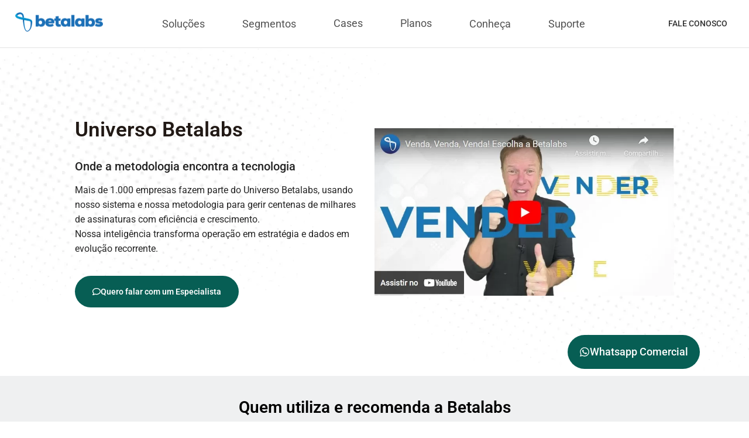

--- FILE ---
content_type: text/html; charset=UTF-8
request_url: https://betalabs.com.br/
body_size: 117505
content:
<!doctype html>
<html lang="pt-BR">
<head> <script>
var gform;gform||(document.addEventListener("gform_main_scripts_loaded",function(){gform.scriptsLoaded=!0}),document.addEventListener("gform/theme/scripts_loaded",function(){gform.themeScriptsLoaded=!0}),window.addEventListener("DOMContentLoaded",function(){gform.domLoaded=!0}),gform={domLoaded:!1,scriptsLoaded:!1,themeScriptsLoaded:!1,isFormEditor:()=>"function"==typeof InitializeEditor,callIfLoaded:function(o){return!(!gform.domLoaded||!gform.scriptsLoaded||!gform.themeScriptsLoaded&&!gform.isFormEditor()||(gform.isFormEditor()&&console.warn("The use of gform.initializeOnLoaded() is deprecated in the form editor context and will be removed in Gravity Forms 3.1."),o(),0))},initializeOnLoaded:function(o){gform.callIfLoaded(o)||(document.addEventListener("gform_main_scripts_loaded",()=>{gform.scriptsLoaded=!0,gform.callIfLoaded(o)}),document.addEventListener("gform/theme/scripts_loaded",()=>{gform.themeScriptsLoaded=!0,gform.callIfLoaded(o)}),window.addEventListener("DOMContentLoaded",()=>{gform.domLoaded=!0,gform.callIfLoaded(o)}))},hooks:{action:{},filter:{}},addAction:function(o,r,e,t){gform.addHook("action",o,r,e,t)},addFilter:function(o,r,e,t){gform.addHook("filter",o,r,e,t)},doAction:function(o){gform.doHook("action",o,arguments)},applyFilters:function(o){return gform.doHook("filter",o,arguments)},removeAction:function(o,r){gform.removeHook("action",o,r)},removeFilter:function(o,r,e){gform.removeHook("filter",o,r,e)},addHook:function(o,r,e,t,n){null==gform.hooks[o][r]&&(gform.hooks[o][r]=[]);var d=gform.hooks[o][r];null==n&&(n=r+"_"+d.length),gform.hooks[o][r].push({tag:n,callable:e,priority:t=null==t?10:t})},doHook:function(r,o,e){var t;if(e=Array.prototype.slice.call(e,1),null!=gform.hooks[r][o]&&((o=gform.hooks[r][o]).sort(function(o,r){return o.priority-r.priority}),o.forEach(function(o){"function"!=typeof(t=o.callable)&&(t=window[t]),"action"==r?t.apply(null,e):e[0]=t.apply(null,e)})),"filter"==r)return e[0]},removeHook:function(o,r,t,n){var e;null!=gform.hooks[o][r]&&(e=(e=gform.hooks[o][r]).filter(function(o,r,e){return!!(null!=n&&n!=o.tag||null!=t&&t!=o.priority)}),gform.hooks[o][r]=e)}});
</script>
<meta charset="UTF-8"><script>if(navigator.userAgent.match(/MSIE|Internet Explorer/i)||navigator.userAgent.match(/Trident\/7\..*?rv:11/i)){var href=document.location.href;if(!href.match(/[?&]nowprocket/)){if(href.indexOf("?")==-1){if(href.indexOf("#")==-1){document.location.href=href+"?nowprocket=1"}else{document.location.href=href.replace("#","?nowprocket=1#")}}else{if(href.indexOf("#")==-1){document.location.href=href+"&nowprocket=1"}else{document.location.href=href.replace("#","&nowprocket=1#")}}}}</script><script>(()=>{class RocketLazyLoadScripts{constructor(){this.v="2.0.4",this.userEvents=["keydown","keyup","mousedown","mouseup","mousemove","mouseover","mouseout","touchmove","touchstart","touchend","touchcancel","wheel","click","dblclick","input"],this.attributeEvents=["onblur","onclick","oncontextmenu","ondblclick","onfocus","onmousedown","onmouseenter","onmouseleave","onmousemove","onmouseout","onmouseover","onmouseup","onmousewheel","onscroll","onsubmit"]}async t(){this.i(),this.o(),/iP(ad|hone)/.test(navigator.userAgent)&&this.h(),this.u(),this.l(this),this.m(),this.k(this),this.p(this),this._(),await Promise.all([this.R(),this.L()]),this.lastBreath=Date.now(),this.S(this),this.P(),this.D(),this.O(),this.M(),await this.C(this.delayedScripts.normal),await this.C(this.delayedScripts.defer),await this.C(this.delayedScripts.async),await this.T(),await this.F(),await this.j(),await this.A(),window.dispatchEvent(new Event("rocket-allScriptsLoaded")),this.everythingLoaded=!0,this.lastTouchEnd&&await new Promise(t=>setTimeout(t,500-Date.now()+this.lastTouchEnd)),this.I(),this.H(),this.U(),this.W()}i(){this.CSPIssue=sessionStorage.getItem("rocketCSPIssue"),document.addEventListener("securitypolicyviolation",t=>{this.CSPIssue||"script-src-elem"!==t.violatedDirective||"data"!==t.blockedURI||(this.CSPIssue=!0,sessionStorage.setItem("rocketCSPIssue",!0))},{isRocket:!0})}o(){window.addEventListener("pageshow",t=>{this.persisted=t.persisted,this.realWindowLoadedFired=!0},{isRocket:!0}),window.addEventListener("pagehide",()=>{this.onFirstUserAction=null},{isRocket:!0})}h(){let t;function e(e){t=e}window.addEventListener("touchstart",e,{isRocket:!0}),window.addEventListener("touchend",function i(o){o.changedTouches[0]&&t.changedTouches[0]&&Math.abs(o.changedTouches[0].pageX-t.changedTouches[0].pageX)<10&&Math.abs(o.changedTouches[0].pageY-t.changedTouches[0].pageY)<10&&o.timeStamp-t.timeStamp<200&&(window.removeEventListener("touchstart",e,{isRocket:!0}),window.removeEventListener("touchend",i,{isRocket:!0}),"INPUT"===o.target.tagName&&"text"===o.target.type||(o.target.dispatchEvent(new TouchEvent("touchend",{target:o.target,bubbles:!0})),o.target.dispatchEvent(new MouseEvent("mouseover",{target:o.target,bubbles:!0})),o.target.dispatchEvent(new PointerEvent("click",{target:o.target,bubbles:!0,cancelable:!0,detail:1,clientX:o.changedTouches[0].clientX,clientY:o.changedTouches[0].clientY})),event.preventDefault()))},{isRocket:!0})}q(t){this.userActionTriggered||("mousemove"!==t.type||this.firstMousemoveIgnored?"keyup"===t.type||"mouseover"===t.type||"mouseout"===t.type||(this.userActionTriggered=!0,this.onFirstUserAction&&this.onFirstUserAction()):this.firstMousemoveIgnored=!0),"click"===t.type&&t.preventDefault(),t.stopPropagation(),t.stopImmediatePropagation(),"touchstart"===this.lastEvent&&"touchend"===t.type&&(this.lastTouchEnd=Date.now()),"click"===t.type&&(this.lastTouchEnd=0),this.lastEvent=t.type,t.composedPath&&t.composedPath()[0].getRootNode()instanceof ShadowRoot&&(t.rocketTarget=t.composedPath()[0]),this.savedUserEvents.push(t)}u(){this.savedUserEvents=[],this.userEventHandler=this.q.bind(this),this.userEvents.forEach(t=>window.addEventListener(t,this.userEventHandler,{passive:!1,isRocket:!0})),document.addEventListener("visibilitychange",this.userEventHandler,{isRocket:!0})}U(){this.userEvents.forEach(t=>window.removeEventListener(t,this.userEventHandler,{passive:!1,isRocket:!0})),document.removeEventListener("visibilitychange",this.userEventHandler,{isRocket:!0}),this.savedUserEvents.forEach(t=>{(t.rocketTarget||t.target).dispatchEvent(new window[t.constructor.name](t.type,t))})}m(){const t="return false",e=Array.from(this.attributeEvents,t=>"data-rocket-"+t),i="["+this.attributeEvents.join("],[")+"]",o="[data-rocket-"+this.attributeEvents.join("],[data-rocket-")+"]",s=(e,i,o)=>{o&&o!==t&&(e.setAttribute("data-rocket-"+i,o),e["rocket"+i]=new Function("event",o),e.setAttribute(i,t))};new MutationObserver(t=>{for(const n of t)"attributes"===n.type&&(n.attributeName.startsWith("data-rocket-")||this.everythingLoaded?n.attributeName.startsWith("data-rocket-")&&this.everythingLoaded&&this.N(n.target,n.attributeName.substring(12)):s(n.target,n.attributeName,n.target.getAttribute(n.attributeName))),"childList"===n.type&&n.addedNodes.forEach(t=>{if(t.nodeType===Node.ELEMENT_NODE)if(this.everythingLoaded)for(const i of[t,...t.querySelectorAll(o)])for(const t of i.getAttributeNames())e.includes(t)&&this.N(i,t.substring(12));else for(const e of[t,...t.querySelectorAll(i)])for(const t of e.getAttributeNames())this.attributeEvents.includes(t)&&s(e,t,e.getAttribute(t))})}).observe(document,{subtree:!0,childList:!0,attributeFilter:[...this.attributeEvents,...e]})}I(){this.attributeEvents.forEach(t=>{document.querySelectorAll("[data-rocket-"+t+"]").forEach(e=>{this.N(e,t)})})}N(t,e){const i=t.getAttribute("data-rocket-"+e);i&&(t.setAttribute(e,i),t.removeAttribute("data-rocket-"+e))}k(t){Object.defineProperty(HTMLElement.prototype,"onclick",{get(){return this.rocketonclick||null},set(e){this.rocketonclick=e,this.setAttribute(t.everythingLoaded?"onclick":"data-rocket-onclick","this.rocketonclick(event)")}})}S(t){function e(e,i){let o=e[i];e[i]=null,Object.defineProperty(e,i,{get:()=>o,set(s){t.everythingLoaded?o=s:e["rocket"+i]=o=s}})}e(document,"onreadystatechange"),e(window,"onload"),e(window,"onpageshow");try{Object.defineProperty(document,"readyState",{get:()=>t.rocketReadyState,set(e){t.rocketReadyState=e},configurable:!0}),document.readyState="loading"}catch(t){console.log("WPRocket DJE readyState conflict, bypassing")}}l(t){this.originalAddEventListener=EventTarget.prototype.addEventListener,this.originalRemoveEventListener=EventTarget.prototype.removeEventListener,this.savedEventListeners=[],EventTarget.prototype.addEventListener=function(e,i,o){o&&o.isRocket||!t.B(e,this)&&!t.userEvents.includes(e)||t.B(e,this)&&!t.userActionTriggered||e.startsWith("rocket-")||t.everythingLoaded?t.originalAddEventListener.call(this,e,i,o):(t.savedEventListeners.push({target:this,remove:!1,type:e,func:i,options:o}),"mouseenter"!==e&&"mouseleave"!==e||t.originalAddEventListener.call(this,e,t.savedUserEvents.push,o))},EventTarget.prototype.removeEventListener=function(e,i,o){o&&o.isRocket||!t.B(e,this)&&!t.userEvents.includes(e)||t.B(e,this)&&!t.userActionTriggered||e.startsWith("rocket-")||t.everythingLoaded?t.originalRemoveEventListener.call(this,e,i,o):t.savedEventListeners.push({target:this,remove:!0,type:e,func:i,options:o})}}J(t,e){this.savedEventListeners=this.savedEventListeners.filter(i=>{let o=i.type,s=i.target||window;return e!==o||t!==s||(this.B(o,s)&&(i.type="rocket-"+o),this.$(i),!1)})}H(){EventTarget.prototype.addEventListener=this.originalAddEventListener,EventTarget.prototype.removeEventListener=this.originalRemoveEventListener,this.savedEventListeners.forEach(t=>this.$(t))}$(t){t.remove?this.originalRemoveEventListener.call(t.target,t.type,t.func,t.options):this.originalAddEventListener.call(t.target,t.type,t.func,t.options)}p(t){let e;function i(e){return t.everythingLoaded?e:e.split(" ").map(t=>"load"===t||t.startsWith("load.")?"rocket-jquery-load":t).join(" ")}function o(o){function s(e){const s=o.fn[e];o.fn[e]=o.fn.init.prototype[e]=function(){return this[0]===window&&t.userActionTriggered&&("string"==typeof arguments[0]||arguments[0]instanceof String?arguments[0]=i(arguments[0]):"object"==typeof arguments[0]&&Object.keys(arguments[0]).forEach(t=>{const e=arguments[0][t];delete arguments[0][t],arguments[0][i(t)]=e})),s.apply(this,arguments),this}}if(o&&o.fn&&!t.allJQueries.includes(o)){const e={DOMContentLoaded:[],"rocket-DOMContentLoaded":[]};for(const t in e)document.addEventListener(t,()=>{e[t].forEach(t=>t())},{isRocket:!0});o.fn.ready=o.fn.init.prototype.ready=function(i){function s(){parseInt(o.fn.jquery)>2?setTimeout(()=>i.bind(document)(o)):i.bind(document)(o)}return"function"==typeof i&&(t.realDomReadyFired?!t.userActionTriggered||t.fauxDomReadyFired?s():e["rocket-DOMContentLoaded"].push(s):e.DOMContentLoaded.push(s)),o([])},s("on"),s("one"),s("off"),t.allJQueries.push(o)}e=o}t.allJQueries=[],o(window.jQuery),Object.defineProperty(window,"jQuery",{get:()=>e,set(t){o(t)}})}P(){const t=new Map;document.write=document.writeln=function(e){const i=document.currentScript,o=document.createRange(),s=i.parentElement;let n=t.get(i);void 0===n&&(n=i.nextSibling,t.set(i,n));const c=document.createDocumentFragment();o.setStart(c,0),c.appendChild(o.createContextualFragment(e)),s.insertBefore(c,n)}}async R(){return new Promise(t=>{this.userActionTriggered?t():this.onFirstUserAction=t})}async L(){return new Promise(t=>{document.addEventListener("DOMContentLoaded",()=>{this.realDomReadyFired=!0,t()},{isRocket:!0})})}async j(){return this.realWindowLoadedFired?Promise.resolve():new Promise(t=>{window.addEventListener("load",t,{isRocket:!0})})}M(){this.pendingScripts=[];this.scriptsMutationObserver=new MutationObserver(t=>{for(const e of t)e.addedNodes.forEach(t=>{"SCRIPT"!==t.tagName||t.noModule||t.isWPRocket||this.pendingScripts.push({script:t,promise:new Promise(e=>{const i=()=>{const i=this.pendingScripts.findIndex(e=>e.script===t);i>=0&&this.pendingScripts.splice(i,1),e()};t.addEventListener("load",i,{isRocket:!0}),t.addEventListener("error",i,{isRocket:!0}),setTimeout(i,1e3)})})})}),this.scriptsMutationObserver.observe(document,{childList:!0,subtree:!0})}async F(){await this.X(),this.pendingScripts.length?(await this.pendingScripts[0].promise,await this.F()):this.scriptsMutationObserver.disconnect()}D(){this.delayedScripts={normal:[],async:[],defer:[]},document.querySelectorAll("script[type$=rocketlazyloadscript]").forEach(t=>{t.hasAttribute("data-rocket-src")?t.hasAttribute("async")&&!1!==t.async?this.delayedScripts.async.push(t):t.hasAttribute("defer")&&!1!==t.defer||"module"===t.getAttribute("data-rocket-type")?this.delayedScripts.defer.push(t):this.delayedScripts.normal.push(t):this.delayedScripts.normal.push(t)})}async _(){await this.L();let t=[];document.querySelectorAll("script[type$=rocketlazyloadscript][data-rocket-src]").forEach(e=>{let i=e.getAttribute("data-rocket-src");if(i&&!i.startsWith("data:")){i.startsWith("//")&&(i=location.protocol+i);try{const o=new URL(i).origin;o!==location.origin&&t.push({src:o,crossOrigin:e.crossOrigin||"module"===e.getAttribute("data-rocket-type")})}catch(t){}}}),t=[...new Map(t.map(t=>[JSON.stringify(t),t])).values()],this.Y(t,"preconnect")}async G(t){if(await this.K(),!0!==t.noModule||!("noModule"in HTMLScriptElement.prototype))return new Promise(e=>{let i;function o(){(i||t).setAttribute("data-rocket-status","executed"),e()}try{if(navigator.userAgent.includes("Firefox/")||""===navigator.vendor||this.CSPIssue)i=document.createElement("script"),[...t.attributes].forEach(t=>{let e=t.nodeName;"type"!==e&&("data-rocket-type"===e&&(e="type"),"data-rocket-src"===e&&(e="src"),i.setAttribute(e,t.nodeValue))}),t.text&&(i.text=t.text),t.nonce&&(i.nonce=t.nonce),i.hasAttribute("src")?(i.addEventListener("load",o,{isRocket:!0}),i.addEventListener("error",()=>{i.setAttribute("data-rocket-status","failed-network"),e()},{isRocket:!0}),setTimeout(()=>{i.isConnected||e()},1)):(i.text=t.text,o()),i.isWPRocket=!0,t.parentNode.replaceChild(i,t);else{const i=t.getAttribute("data-rocket-type"),s=t.getAttribute("data-rocket-src");i?(t.type=i,t.removeAttribute("data-rocket-type")):t.removeAttribute("type"),t.addEventListener("load",o,{isRocket:!0}),t.addEventListener("error",i=>{this.CSPIssue&&i.target.src.startsWith("data:")?(console.log("WPRocket: CSP fallback activated"),t.removeAttribute("src"),this.G(t).then(e)):(t.setAttribute("data-rocket-status","failed-network"),e())},{isRocket:!0}),s?(t.fetchPriority="high",t.removeAttribute("data-rocket-src"),t.src=s):t.src="data:text/javascript;base64,"+window.btoa(unescape(encodeURIComponent(t.text)))}}catch(i){t.setAttribute("data-rocket-status","failed-transform"),e()}});t.setAttribute("data-rocket-status","skipped")}async C(t){const e=t.shift();return e?(e.isConnected&&await this.G(e),this.C(t)):Promise.resolve()}O(){this.Y([...this.delayedScripts.normal,...this.delayedScripts.defer,...this.delayedScripts.async],"preload")}Y(t,e){this.trash=this.trash||[];let i=!0;var o=document.createDocumentFragment();t.forEach(t=>{const s=t.getAttribute&&t.getAttribute("data-rocket-src")||t.src;if(s&&!s.startsWith("data:")){const n=document.createElement("link");n.href=s,n.rel=e,"preconnect"!==e&&(n.as="script",n.fetchPriority=i?"high":"low"),t.getAttribute&&"module"===t.getAttribute("data-rocket-type")&&(n.crossOrigin=!0),t.crossOrigin&&(n.crossOrigin=t.crossOrigin),t.integrity&&(n.integrity=t.integrity),t.nonce&&(n.nonce=t.nonce),o.appendChild(n),this.trash.push(n),i=!1}}),document.head.appendChild(o)}W(){this.trash.forEach(t=>t.remove())}async T(){try{document.readyState="interactive"}catch(t){}this.fauxDomReadyFired=!0;try{await this.K(),this.J(document,"readystatechange"),document.dispatchEvent(new Event("rocket-readystatechange")),await this.K(),document.rocketonreadystatechange&&document.rocketonreadystatechange(),await this.K(),this.J(document,"DOMContentLoaded"),document.dispatchEvent(new Event("rocket-DOMContentLoaded")),await this.K(),this.J(window,"DOMContentLoaded"),window.dispatchEvent(new Event("rocket-DOMContentLoaded"))}catch(t){console.error(t)}}async A(){try{document.readyState="complete"}catch(t){}try{await this.K(),this.J(document,"readystatechange"),document.dispatchEvent(new Event("rocket-readystatechange")),await this.K(),document.rocketonreadystatechange&&document.rocketonreadystatechange(),await this.K(),this.J(window,"load"),window.dispatchEvent(new Event("rocket-load")),await this.K(),window.rocketonload&&window.rocketonload(),await this.K(),this.allJQueries.forEach(t=>t(window).trigger("rocket-jquery-load")),await this.K(),this.J(window,"pageshow");const t=new Event("rocket-pageshow");t.persisted=this.persisted,window.dispatchEvent(t),await this.K(),window.rocketonpageshow&&window.rocketonpageshow({persisted:this.persisted})}catch(t){console.error(t)}}async K(){Date.now()-this.lastBreath>45&&(await this.X(),this.lastBreath=Date.now())}async X(){return document.hidden?new Promise(t=>setTimeout(t)):new Promise(t=>requestAnimationFrame(t))}B(t,e){return e===document&&"readystatechange"===t||(e===document&&"DOMContentLoaded"===t||(e===window&&"DOMContentLoaded"===t||(e===window&&"load"===t||e===window&&"pageshow"===t)))}static run(){(new RocketLazyLoadScripts).t()}}RocketLazyLoadScripts.run()})();</script>
	
	<meta name="viewport" content="width=device-width, initial-scale=1">
	<link rel="profile" href="https://gmpg.org/xfn/11">
	<meta name='robots' content='index, follow, max-image-preview:large, max-snippet:-1, max-video-preview:-1' />

	<!-- This site is optimized with the Yoast SEO plugin v26.8 - https://yoast.com/product/yoast-seo-wordpress/ -->
	<title>E-commerce e Assinaturas: conheça as Soluções da Betalabs</title>
<link crossorigin data-rocket-preload as="font" href="https://betalabs.com.br/wp-content/uploads/elementor/google-fonts/fonts/roboto-kfo5cnqeu92fr1mu53zec9_vu3r1gihoszmkbnka.woff2" rel="preload">
<style id="wpr-usedcss">img:is([sizes=auto i],[sizes^="auto," i]){contain-intrinsic-size:3000px 1500px}img.emoji{display:inline!important;border:none!important;box-shadow:none!important;height:1em!important;width:1em!important;margin:0 .07em!important;vertical-align:-.1em!important;background:0 0!important;padding:0!important}:root{--wp--preset--aspect-ratio--square:1;--wp--preset--aspect-ratio--4-3:4/3;--wp--preset--aspect-ratio--3-4:3/4;--wp--preset--aspect-ratio--3-2:3/2;--wp--preset--aspect-ratio--2-3:2/3;--wp--preset--aspect-ratio--16-9:16/9;--wp--preset--aspect-ratio--9-16:9/16;--wp--preset--color--black:#000000;--wp--preset--color--cyan-bluish-gray:#abb8c3;--wp--preset--color--white:#ffffff;--wp--preset--color--pale-pink:#f78da7;--wp--preset--color--vivid-red:#cf2e2e;--wp--preset--color--luminous-vivid-orange:#ff6900;--wp--preset--color--luminous-vivid-amber:#fcb900;--wp--preset--color--light-green-cyan:#7bdcb5;--wp--preset--color--vivid-green-cyan:#00d084;--wp--preset--color--pale-cyan-blue:#8ed1fc;--wp--preset--color--vivid-cyan-blue:#0693e3;--wp--preset--color--vivid-purple:#9b51e0;--wp--preset--gradient--vivid-cyan-blue-to-vivid-purple:linear-gradient(135deg,rgba(6, 147, 227, 1) 0%,rgb(155, 81, 224) 100%);--wp--preset--gradient--light-green-cyan-to-vivid-green-cyan:linear-gradient(135deg,rgb(122, 220, 180) 0%,rgb(0, 208, 130) 100%);--wp--preset--gradient--luminous-vivid-amber-to-luminous-vivid-orange:linear-gradient(135deg,rgba(252, 185, 0, 1) 0%,rgba(255, 105, 0, 1) 100%);--wp--preset--gradient--luminous-vivid-orange-to-vivid-red:linear-gradient(135deg,rgba(255, 105, 0, 1) 0%,rgb(207, 46, 46) 100%);--wp--preset--gradient--very-light-gray-to-cyan-bluish-gray:linear-gradient(135deg,rgb(238, 238, 238) 0%,rgb(169, 184, 195) 100%);--wp--preset--gradient--cool-to-warm-spectrum:linear-gradient(135deg,rgb(74, 234, 220) 0%,rgb(151, 120, 209) 20%,rgb(207, 42, 186) 40%,rgb(238, 44, 130) 60%,rgb(251, 105, 98) 80%,rgb(254, 248, 76) 100%);--wp--preset--gradient--blush-light-purple:linear-gradient(135deg,rgb(255, 206, 236) 0%,rgb(152, 150, 240) 100%);--wp--preset--gradient--blush-bordeaux:linear-gradient(135deg,rgb(254, 205, 165) 0%,rgb(254, 45, 45) 50%,rgb(107, 0, 62) 100%);--wp--preset--gradient--luminous-dusk:linear-gradient(135deg,rgb(255, 203, 112) 0%,rgb(199, 81, 192) 50%,rgb(65, 88, 208) 100%);--wp--preset--gradient--pale-ocean:linear-gradient(135deg,rgb(255, 245, 203) 0%,rgb(182, 227, 212) 50%,rgb(51, 167, 181) 100%);--wp--preset--gradient--electric-grass:linear-gradient(135deg,rgb(202, 248, 128) 0%,rgb(113, 206, 126) 100%);--wp--preset--gradient--midnight:linear-gradient(135deg,rgb(2, 3, 129) 0%,rgb(40, 116, 252) 100%);--wp--preset--font-size--small:13px;--wp--preset--font-size--medium:20px;--wp--preset--font-size--large:36px;--wp--preset--font-size--x-large:42px;--wp--preset--spacing--20:0.44rem;--wp--preset--spacing--30:0.67rem;--wp--preset--spacing--40:1rem;--wp--preset--spacing--50:1.5rem;--wp--preset--spacing--60:2.25rem;--wp--preset--spacing--70:3.38rem;--wp--preset--spacing--80:5.06rem;--wp--preset--shadow--natural:6px 6px 9px rgba(0, 0, 0, .2);--wp--preset--shadow--deep:12px 12px 50px rgba(0, 0, 0, .4);--wp--preset--shadow--sharp:6px 6px 0px rgba(0, 0, 0, .2);--wp--preset--shadow--outlined:6px 6px 0px -3px rgba(255, 255, 255, 1),6px 6px rgba(0, 0, 0, 1);--wp--preset--shadow--crisp:6px 6px 0px rgba(0, 0, 0, 1)}:root{--wp--style--global--content-size:800px;--wp--style--global--wide-size:1200px}:where(body){margin:0}:where(.wp-site-blocks)>*{margin-block-start:24px;margin-block-end:0}:where(.wp-site-blocks)>:first-child{margin-block-start:0}:where(.wp-site-blocks)>:last-child{margin-block-end:0}:root{--wp--style--block-gap:24px}:root :where(.is-layout-flow)>:first-child{margin-block-start:0}:root :where(.is-layout-flow)>:last-child{margin-block-end:0}:root :where(.is-layout-flow)>*{margin-block-start:24px;margin-block-end:0}:root :where(.is-layout-constrained)>:first-child{margin-block-start:0}:root :where(.is-layout-constrained)>:last-child{margin-block-end:0}:root :where(.is-layout-constrained)>*{margin-block-start:24px;margin-block-end:0}:root :where(.is-layout-flex){gap:24px}:root :where(.is-layout-grid){gap:24px}body{padding-top:0;padding-right:0;padding-bottom:0;padding-left:0}a:where(:not(.wp-element-button)){text-decoration:underline}:root :where(.wp-element-button,.wp-block-button__link){background-color:#32373c;border-width:0;color:#fff;font-family:inherit;font-size:inherit;line-height:inherit;padding:calc(.667em + 2px) calc(1.333em + 2px);text-decoration:none}:root :where(.wp-block-pullquote){font-size:1.5em;line-height:1.6}html{line-height:1.15;-webkit-text-size-adjust:100%}*,:after,:before{box-sizing:border-box}body{background-color:#fff;color:#333;font-family:-apple-system,BlinkMacSystemFont,'Segoe UI',Roboto,'Helvetica Neue',Arial,'Noto Sans',sans-serif,'Apple Color Emoji','Segoe UI Emoji','Segoe UI Symbol','Noto Color Emoji';font-size:1rem;font-weight:400;line-height:1.5;margin:0;-webkit-font-smoothing:antialiased;-moz-osx-font-smoothing:grayscale}h1,h2,h3,h4{color:inherit;font-family:inherit;font-weight:500;line-height:1.2;margin-block-end:1rem;margin-block-start:.5rem}h1{font-size:2.5rem}h2{font-size:2rem}h3{font-size:1.75rem}h4{font-size:1.5rem}p{margin-block-end:.9rem;margin-block-start:0}a{background-color:transparent;color:#c36;text-decoration:none}a:active,a:hover{color:#336}a:not([href]):not([tabindex]),a:not([href]):not([tabindex]):focus,a:not([href]):not([tabindex]):hover{color:inherit;text-decoration:none}a:not([href]):not([tabindex]):focus{outline:0}b,strong{font-weight:bolder}code{font-family:monospace,monospace;font-size:1em}sub{font-size:75%;line-height:0;position:relative;vertical-align:baseline}sub{bottom:-.25em}img{border-style:none;height:auto;max-width:100%}[hidden],template{display:none}@media print{*,:after,:before{background:0 0!important;box-shadow:none!important;color:#000!important;text-shadow:none!important}a,a:visited{text-decoration:underline}a[href]:after{content:" (" attr(href) ")"}a[href^="#"]:after,a[href^="javascript:"]:after{content:""}img,tr{-moz-column-break-inside:avoid;break-inside:avoid}h2,h3,p{orphans:3;widows:3}h2,h3{-moz-column-break-after:avoid;break-after:avoid}}label{display:inline-block;line-height:1;vertical-align:middle}button,input,optgroup,select,textarea{font-family:inherit;font-size:1rem;line-height:1.5;margin:0}input[type=date],input[type=email],input[type=number],input[type=password],input[type=search],input[type=tel],input[type=text],input[type=url],select,textarea{border:1px solid #666;border-radius:3px;padding:.5rem 1rem;transition:all .3s;width:100%}input[type=date]:focus,input[type=email]:focus,input[type=number]:focus,input[type=password]:focus,input[type=search]:focus,input[type=tel]:focus,input[type=text]:focus,input[type=url]:focus,select:focus,textarea:focus{border-color:#333}button,input{overflow:visible}button,select{text-transform:none}[type=button],[type=reset],[type=submit],button{-webkit-appearance:button;width:auto}[type=button],[type=submit],button{background-color:transparent;border:1px solid #c36;border-radius:3px;color:#c36;display:inline-block;font-size:1rem;font-weight:400;padding:.5rem 1rem;text-align:center;transition:all .3s;-webkit-user-select:none;-moz-user-select:none;user-select:none;white-space:nowrap}[type=button]:focus:not(:focus-visible),[type=submit]:focus:not(:focus-visible),button:focus:not(:focus-visible){outline:0}[type=button]:focus,[type=button]:hover,[type=submit]:focus,[type=submit]:hover,button:focus,button:hover{background-color:#c36;color:#fff;text-decoration:none}[type=button]:not(:disabled),[type=submit]:not(:disabled),button:not(:disabled){cursor:pointer}fieldset{padding:.35em .75em .625em}legend{box-sizing:border-box;color:inherit;display:table;max-width:100%;padding:0;white-space:normal}progress{vertical-align:baseline}textarea{overflow:auto;resize:vertical}[type=checkbox],[type=radio]{box-sizing:border-box;padding:0}[type=number]::-webkit-inner-spin-button,[type=number]::-webkit-outer-spin-button{height:auto}[type=search]{-webkit-appearance:textfield;outline-offset:-2px}[type=search]::-webkit-search-decoration{-webkit-appearance:none}::-webkit-file-upload-button{-webkit-appearance:button;font:inherit}select{display:block}table{background-color:transparent;border-collapse:collapse;border-spacing:0;font-size:.9em;margin-block-end:15px;width:100%}table tbody+tbody{border-block-start:2px solid hsla(0,0%,50%,.502)}dl,dt,li,ul{background:0 0;border:0;font-size:100%;margin-block-end:0;margin-block-start:0;outline:0;vertical-align:baseline}.pagination{display:flex;justify-content:space-between;margin:20px auto}.sticky{display:block;position:relative}.hide{display:none!important}.screen-reader-text{clip:rect(1px,1px,1px,1px);height:1px;overflow:hidden;position:absolute!important;width:1px;word-wrap:normal!important}.screen-reader-text:focus{background-color:#eee;clip:auto!important;clip-path:none;color:#333;display:block;font-size:1rem;height:auto;left:5px;line-height:normal;padding:12px 24px;text-decoration:none;top:5px;width:auto;z-index:100000}.elementor-sticky--active{z-index:99}.e-con.elementor-sticky--active{z-index:var(--z-index,99)}.dialog-widget-content{background-color:var(--e-a-bg-default);border-radius:3px;box-shadow:2px 8px 23px 3px rgba(0,0,0,.2);overflow:hidden;position:absolute}.dialog-message{box-sizing:border-box;line-height:1.5}.dialog-close-button{color:var(--e-a-color-txt);cursor:pointer;font-size:15px;inset-inline-end:15px;line-height:1;margin-block-start:15px;position:absolute;transition:var(--e-a-transition-hover)}.dialog-close-button:hover{color:var(--e-a-color-txt-hover)}.dialog-prevent-scroll{max-height:100vh;overflow:hidden}.dialog-type-lightbox{background-color:rgba(0,0,0,.8);bottom:0;height:100%;left:0;position:fixed;-webkit-user-select:none;-moz-user-select:none;user-select:none;width:100%;z-index:9999}.dialog-type-alert .dialog-widget-content,.dialog-type-confirm .dialog-widget-content{margin:auto;padding:20px;width:400px}.dialog-type-alert .dialog-header,.dialog-type-confirm .dialog-header{font-size:15px;font-weight:500}.dialog-type-alert .dialog-header:after,.dialog-type-confirm .dialog-header:after{border-block-end:var(--e-a-border);content:"";display:block;margin-block-end:10px;margin-inline-end:-20px;margin-inline-start:-20px;padding-block-end:10px}.dialog-type-alert .dialog-message,.dialog-type-confirm .dialog-message{min-height:50px}.dialog-type-alert .dialog-buttons-wrapper,.dialog-type-confirm .dialog-buttons-wrapper{display:flex;gap:15px;justify-content:flex-end;padding-block-start:10px}.dialog-type-alert .dialog-buttons-wrapper .dialog-button,.dialog-type-confirm .dialog-buttons-wrapper .dialog-button{background-color:var(--e-a-btn-bg);border:none;border-radius:var(--e-a-border-radius);color:var(--e-a-btn-color-invert);font-size:12px;font-weight:500;line-height:1.2;outline:0;padding:8px 16px;transition:var(--e-a-transition-hover)}.dialog-type-alert .dialog-buttons-wrapper .dialog-button:hover,.dialog-type-confirm .dialog-buttons-wrapper .dialog-button:hover{border:none}.dialog-type-alert .dialog-buttons-wrapper .dialog-button:focus,.dialog-type-alert .dialog-buttons-wrapper .dialog-button:hover,.dialog-type-confirm .dialog-buttons-wrapper .dialog-button:focus,.dialog-type-confirm .dialog-buttons-wrapper .dialog-button:hover{background-color:var(--e-a-btn-bg-hover);color:var(--e-a-btn-color-invert)}.dialog-type-alert .dialog-buttons-wrapper .dialog-button:active,.dialog-type-confirm .dialog-buttons-wrapper .dialog-button:active{background-color:var(--e-a-btn-bg-active)}.dialog-type-alert .dialog-buttons-wrapper .dialog-button:not([disabled]),.dialog-type-confirm .dialog-buttons-wrapper .dialog-button:not([disabled]){cursor:pointer}.dialog-type-alert .dialog-buttons-wrapper .dialog-button:disabled,.dialog-type-confirm .dialog-buttons-wrapper .dialog-button:disabled{background-color:var(--e-a-btn-bg-disabled);color:var(--e-a-btn-color-disabled)}.dialog-type-alert .dialog-buttons-wrapper .dialog-button:not(.elementor-button-state) .elementor-state-icon,.dialog-type-confirm .dialog-buttons-wrapper .dialog-button:not(.elementor-button-state) .elementor-state-icon{display:none}.dialog-type-alert .dialog-buttons-wrapper .dialog-button.dialog-cancel,.dialog-type-alert .dialog-buttons-wrapper .dialog-button.e-btn-txt,.dialog-type-confirm .dialog-buttons-wrapper .dialog-button.dialog-cancel,.dialog-type-confirm .dialog-buttons-wrapper .dialog-button.e-btn-txt{background:0 0;color:var(--e-a-color-txt)}.dialog-type-alert .dialog-buttons-wrapper .dialog-button.dialog-cancel:focus,.dialog-type-alert .dialog-buttons-wrapper .dialog-button.dialog-cancel:hover,.dialog-type-alert .dialog-buttons-wrapper .dialog-button.e-btn-txt:focus,.dialog-type-alert .dialog-buttons-wrapper .dialog-button.e-btn-txt:hover,.dialog-type-confirm .dialog-buttons-wrapper .dialog-button.dialog-cancel:focus,.dialog-type-confirm .dialog-buttons-wrapper .dialog-button.dialog-cancel:hover,.dialog-type-confirm .dialog-buttons-wrapper .dialog-button.e-btn-txt:focus,.dialog-type-confirm .dialog-buttons-wrapper .dialog-button.e-btn-txt:hover{background:var(--e-a-bg-hover);color:var(--e-a-color-txt-hover)}.dialog-type-alert .dialog-buttons-wrapper .dialog-button.dialog-cancel:disabled,.dialog-type-alert .dialog-buttons-wrapper .dialog-button.e-btn-txt:disabled,.dialog-type-confirm .dialog-buttons-wrapper .dialog-button.dialog-cancel:disabled,.dialog-type-confirm .dialog-buttons-wrapper .dialog-button.e-btn-txt:disabled{background:0 0;color:var(--e-a-color-txt-disabled)}.dialog-type-alert .dialog-buttons-wrapper .dialog-button.e-btn-txt-border,.dialog-type-confirm .dialog-buttons-wrapper .dialog-button.e-btn-txt-border{border:1px solid var(--e-a-color-txt-muted)}.dialog-type-alert .dialog-buttons-wrapper .dialog-button.e-success,.dialog-type-alert .dialog-buttons-wrapper .dialog-button.elementor-button-success,.dialog-type-confirm .dialog-buttons-wrapper .dialog-button.e-success,.dialog-type-confirm .dialog-buttons-wrapper .dialog-button.elementor-button-success{background-color:var(--e-a-btn-bg-success)}.dialog-type-alert .dialog-buttons-wrapper .dialog-button.e-success:focus,.dialog-type-alert .dialog-buttons-wrapper .dialog-button.e-success:hover,.dialog-type-alert .dialog-buttons-wrapper .dialog-button.elementor-button-success:focus,.dialog-type-alert .dialog-buttons-wrapper .dialog-button.elementor-button-success:hover,.dialog-type-confirm .dialog-buttons-wrapper .dialog-button.e-success:focus,.dialog-type-confirm .dialog-buttons-wrapper .dialog-button.e-success:hover,.dialog-type-confirm .dialog-buttons-wrapper .dialog-button.elementor-button-success:focus,.dialog-type-confirm .dialog-buttons-wrapper .dialog-button.elementor-button-success:hover{background-color:var(--e-a-btn-bg-success-hover)}.dialog-type-alert .dialog-buttons-wrapper .dialog-button.dialog-ok,.dialog-type-alert .dialog-buttons-wrapper .dialog-button.dialog-take_over,.dialog-type-alert .dialog-buttons-wrapper .dialog-button.e-primary,.dialog-type-confirm .dialog-buttons-wrapper .dialog-button.dialog-ok,.dialog-type-confirm .dialog-buttons-wrapper .dialog-button.dialog-take_over,.dialog-type-confirm .dialog-buttons-wrapper .dialog-button.e-primary{background-color:var(--e-a-btn-bg-primary);color:var(--e-a-btn-color)}.dialog-type-alert .dialog-buttons-wrapper .dialog-button.dialog-ok:focus,.dialog-type-alert .dialog-buttons-wrapper .dialog-button.dialog-ok:hover,.dialog-type-alert .dialog-buttons-wrapper .dialog-button.dialog-take_over:focus,.dialog-type-alert .dialog-buttons-wrapper .dialog-button.dialog-take_over:hover,.dialog-type-alert .dialog-buttons-wrapper .dialog-button.e-primary:focus,.dialog-type-alert .dialog-buttons-wrapper .dialog-button.e-primary:hover,.dialog-type-confirm .dialog-buttons-wrapper .dialog-button.dialog-ok:focus,.dialog-type-confirm .dialog-buttons-wrapper .dialog-button.dialog-ok:hover,.dialog-type-confirm .dialog-buttons-wrapper .dialog-button.dialog-take_over:focus,.dialog-type-confirm .dialog-buttons-wrapper .dialog-button.dialog-take_over:hover,.dialog-type-confirm .dialog-buttons-wrapper .dialog-button.e-primary:focus,.dialog-type-confirm .dialog-buttons-wrapper .dialog-button.e-primary:hover{background-color:var(--e-a-btn-bg-primary-hover);color:var(--e-a-btn-color)}.dialog-type-alert .dialog-buttons-wrapper .dialog-button.dialog-cancel.dialog-take_over,.dialog-type-alert .dialog-buttons-wrapper .dialog-button.dialog-ok.dialog-cancel,.dialog-type-alert .dialog-buttons-wrapper .dialog-button.e-btn-txt.dialog-ok,.dialog-type-alert .dialog-buttons-wrapper .dialog-button.e-btn-txt.dialog-take_over,.dialog-type-alert .dialog-buttons-wrapper .dialog-button.e-primary.dialog-cancel,.dialog-type-alert .dialog-buttons-wrapper .dialog-button.e-primary.e-btn-txt,.dialog-type-confirm .dialog-buttons-wrapper .dialog-button.dialog-cancel.dialog-take_over,.dialog-type-confirm .dialog-buttons-wrapper .dialog-button.dialog-ok.dialog-cancel,.dialog-type-confirm .dialog-buttons-wrapper .dialog-button.e-btn-txt.dialog-ok,.dialog-type-confirm .dialog-buttons-wrapper .dialog-button.e-btn-txt.dialog-take_over,.dialog-type-confirm .dialog-buttons-wrapper .dialog-button.e-primary.dialog-cancel,.dialog-type-confirm .dialog-buttons-wrapper .dialog-button.e-primary.e-btn-txt{background:0 0;color:var(--e-a-color-primary-bold)}.dialog-type-alert .dialog-buttons-wrapper .dialog-button.dialog-cancel.dialog-take_over:focus,.dialog-type-alert .dialog-buttons-wrapper .dialog-button.dialog-cancel.dialog-take_over:hover,.dialog-type-alert .dialog-buttons-wrapper .dialog-button.dialog-ok.dialog-cancel:focus,.dialog-type-alert .dialog-buttons-wrapper .dialog-button.dialog-ok.dialog-cancel:hover,.dialog-type-alert .dialog-buttons-wrapper .dialog-button.e-btn-txt.dialog-ok:focus,.dialog-type-alert .dialog-buttons-wrapper .dialog-button.e-btn-txt.dialog-ok:hover,.dialog-type-alert .dialog-buttons-wrapper .dialog-button.e-btn-txt.dialog-take_over:focus,.dialog-type-alert .dialog-buttons-wrapper .dialog-button.e-btn-txt.dialog-take_over:hover,.dialog-type-alert .dialog-buttons-wrapper .dialog-button.e-primary.dialog-cancel:focus,.dialog-type-alert .dialog-buttons-wrapper .dialog-button.e-primary.dialog-cancel:hover,.dialog-type-alert .dialog-buttons-wrapper .dialog-button.e-primary.e-btn-txt:focus,.dialog-type-alert .dialog-buttons-wrapper .dialog-button.e-primary.e-btn-txt:hover,.dialog-type-confirm .dialog-buttons-wrapper .dialog-button.dialog-cancel.dialog-take_over:focus,.dialog-type-confirm .dialog-buttons-wrapper .dialog-button.dialog-cancel.dialog-take_over:hover,.dialog-type-confirm .dialog-buttons-wrapper .dialog-button.dialog-ok.dialog-cancel:focus,.dialog-type-confirm .dialog-buttons-wrapper .dialog-button.dialog-ok.dialog-cancel:hover,.dialog-type-confirm .dialog-buttons-wrapper .dialog-button.e-btn-txt.dialog-ok:focus,.dialog-type-confirm .dialog-buttons-wrapper .dialog-button.e-btn-txt.dialog-ok:hover,.dialog-type-confirm .dialog-buttons-wrapper .dialog-button.e-btn-txt.dialog-take_over:focus,.dialog-type-confirm .dialog-buttons-wrapper .dialog-button.e-btn-txt.dialog-take_over:hover,.dialog-type-confirm .dialog-buttons-wrapper .dialog-button.e-primary.dialog-cancel:focus,.dialog-type-confirm .dialog-buttons-wrapper .dialog-button.e-primary.dialog-cancel:hover,.dialog-type-confirm .dialog-buttons-wrapper .dialog-button.e-primary.e-btn-txt:focus,.dialog-type-confirm .dialog-buttons-wrapper .dialog-button.e-primary.e-btn-txt:hover{background:var(--e-a-bg-primary)}.dialog-type-alert .dialog-buttons-wrapper .dialog-button.e-accent,.dialog-type-alert .dialog-buttons-wrapper .dialog-button.go-pro,.dialog-type-confirm .dialog-buttons-wrapper .dialog-button.e-accent,.dialog-type-confirm .dialog-buttons-wrapper .dialog-button.go-pro{background-color:var(--e-a-btn-bg-accent)}.dialog-type-alert .dialog-buttons-wrapper .dialog-button.e-accent:focus,.dialog-type-alert .dialog-buttons-wrapper .dialog-button.e-accent:hover,.dialog-type-alert .dialog-buttons-wrapper .dialog-button.go-pro:focus,.dialog-type-alert .dialog-buttons-wrapper .dialog-button.go-pro:hover,.dialog-type-confirm .dialog-buttons-wrapper .dialog-button.e-accent:focus,.dialog-type-confirm .dialog-buttons-wrapper .dialog-button.e-accent:hover,.dialog-type-confirm .dialog-buttons-wrapper .dialog-button.go-pro:focus,.dialog-type-confirm .dialog-buttons-wrapper .dialog-button.go-pro:hover{background-color:var(--e-a-btn-bg-accent-hover)}.dialog-type-alert .dialog-buttons-wrapper .dialog-button.e-accent:active,.dialog-type-alert .dialog-buttons-wrapper .dialog-button.go-pro:active,.dialog-type-confirm .dialog-buttons-wrapper .dialog-button.e-accent:active,.dialog-type-confirm .dialog-buttons-wrapper .dialog-button.go-pro:active{background-color:var(--e-a-btn-bg-accent-active)}.dialog-type-alert .dialog-buttons-wrapper .dialog-button.e-info,.dialog-type-alert .dialog-buttons-wrapper .dialog-button.elementor-button-info,.dialog-type-confirm .dialog-buttons-wrapper .dialog-button.e-info,.dialog-type-confirm .dialog-buttons-wrapper .dialog-button.elementor-button-info{background-color:var(--e-a-btn-bg-info)}.dialog-type-alert .dialog-buttons-wrapper .dialog-button.e-info:focus,.dialog-type-alert .dialog-buttons-wrapper .dialog-button.e-info:hover,.dialog-type-alert .dialog-buttons-wrapper .dialog-button.elementor-button-info:focus,.dialog-type-alert .dialog-buttons-wrapper .dialog-button.elementor-button-info:hover,.dialog-type-confirm .dialog-buttons-wrapper .dialog-button.e-info:focus,.dialog-type-confirm .dialog-buttons-wrapper .dialog-button.e-info:hover,.dialog-type-confirm .dialog-buttons-wrapper .dialog-button.elementor-button-info:focus,.dialog-type-confirm .dialog-buttons-wrapper .dialog-button.elementor-button-info:hover{background-color:var(--e-a-btn-bg-info-hover)}.dialog-type-alert .dialog-buttons-wrapper .dialog-button.e-warning,.dialog-type-alert .dialog-buttons-wrapper .dialog-button.elementor-button-warning,.dialog-type-confirm .dialog-buttons-wrapper .dialog-button.e-warning,.dialog-type-confirm .dialog-buttons-wrapper .dialog-button.elementor-button-warning{background-color:var(--e-a-btn-bg-warning)}.dialog-type-alert .dialog-buttons-wrapper .dialog-button.e-warning:focus,.dialog-type-alert .dialog-buttons-wrapper .dialog-button.e-warning:hover,.dialog-type-alert .dialog-buttons-wrapper .dialog-button.elementor-button-warning:focus,.dialog-type-alert .dialog-buttons-wrapper .dialog-button.elementor-button-warning:hover,.dialog-type-confirm .dialog-buttons-wrapper .dialog-button.e-warning:focus,.dialog-type-confirm .dialog-buttons-wrapper .dialog-button.e-warning:hover,.dialog-type-confirm .dialog-buttons-wrapper .dialog-button.elementor-button-warning:focus,.dialog-type-confirm .dialog-buttons-wrapper .dialog-button.elementor-button-warning:hover{background-color:var(--e-a-btn-bg-warning-hover)}.dialog-type-alert .dialog-buttons-wrapper .dialog-button.e-danger,.dialog-type-alert .dialog-buttons-wrapper .dialog-button.elementor-button-danger,.dialog-type-confirm .dialog-buttons-wrapper .dialog-button.e-danger,.dialog-type-confirm .dialog-buttons-wrapper .dialog-button.elementor-button-danger{background-color:var(--e-a-btn-bg-danger)}.dialog-type-alert .dialog-buttons-wrapper .dialog-button.e-danger.color-white,.dialog-type-alert .dialog-buttons-wrapper .dialog-button.elementor-button-danger.color-white,.dialog-type-confirm .dialog-buttons-wrapper .dialog-button.e-danger.color-white,.dialog-type-confirm .dialog-buttons-wrapper .dialog-button.elementor-button-danger.color-white{color:var(--e-a-color-white)}.dialog-type-alert .dialog-buttons-wrapper .dialog-button.e-danger:focus,.dialog-type-alert .dialog-buttons-wrapper .dialog-button.e-danger:hover,.dialog-type-alert .dialog-buttons-wrapper .dialog-button.elementor-button-danger:focus,.dialog-type-alert .dialog-buttons-wrapper .dialog-button.elementor-button-danger:hover,.dialog-type-confirm .dialog-buttons-wrapper .dialog-button.e-danger:focus,.dialog-type-confirm .dialog-buttons-wrapper .dialog-button.e-danger:hover,.dialog-type-confirm .dialog-buttons-wrapper .dialog-button.elementor-button-danger:focus,.dialog-type-confirm .dialog-buttons-wrapper .dialog-button.elementor-button-danger:hover{background-color:var(--e-a-btn-bg-danger-hover)}.dialog-type-alert .dialog-buttons-wrapper .dialog-button i,.dialog-type-confirm .dialog-buttons-wrapper .dialog-button i{margin-inline-end:5px}.dialog-type-alert .dialog-buttons-wrapper .dialog-button:focus,.dialog-type-alert .dialog-buttons-wrapper .dialog-button:hover,.dialog-type-alert .dialog-buttons-wrapper .dialog-button:visited,.dialog-type-confirm .dialog-buttons-wrapper .dialog-button:focus,.dialog-type-confirm .dialog-buttons-wrapper .dialog-button:hover,.dialog-type-confirm .dialog-buttons-wrapper .dialog-button:visited{color:initial}.dialog-type-alert .dialog-buttons-wrapper .dialog-button[disabled],.dialog-type-confirm .dialog-buttons-wrapper .dialog-button[disabled]{background-color:var(--e-a-btn-bg-disabled);cursor:not-allowed}.dialog-type-alert .dialog-buttons-wrapper .dialog-button[disabled]:focus,.dialog-type-alert .dialog-buttons-wrapper .dialog-button[disabled]:hover,.dialog-type-alert .dialog-buttons-wrapper .dialog-button[disabled]:visited,.dialog-type-confirm .dialog-buttons-wrapper .dialog-button[disabled]:focus,.dialog-type-confirm .dialog-buttons-wrapper .dialog-button[disabled]:hover,.dialog-type-confirm .dialog-buttons-wrapper .dialog-button[disabled]:visited{background-color:var(--e-a-btn-bg-disabled)}:root{--direction-multiplier:1}body.rtl,html[dir=rtl]{--direction-multiplier:-1}.elementor-hidden{display:none}.elementor-screen-only,.screen-reader-text,.screen-reader-text span{height:1px;margin:-1px;overflow:hidden;padding:0;position:absolute;top:-10000em;width:1px;clip:rect(0,0,0,0);border:0}.elementor *,.elementor :after,.elementor :before{box-sizing:border-box}.elementor a{box-shadow:none;text-decoration:none}.elementor img{border:none;border-radius:0;box-shadow:none;height:auto;max-width:100%}.elementor .elementor-widget:not(.elementor-widget-text-editor):not(.elementor-widget-theme-post-content) figure{margin:0}.elementor iframe,.elementor object,.elementor video{border:none;line-height:1;margin:0;max-width:100%;width:100%}.elementor-widget-wrap .elementor-element.elementor-widget__width-auto{max-width:100%}.elementor-element{--flex-direction:initial;--flex-wrap:initial;--justify-content:initial;--align-items:initial;--align-content:initial;--gap:initial;--flex-basis:initial;--flex-grow:initial;--flex-shrink:initial;--order:initial;--align-self:initial;align-self:var(--align-self);flex-basis:var(--flex-basis);flex-grow:var(--flex-grow);flex-shrink:var(--flex-shrink);order:var(--order)}.elementor-element:where(.e-con-full,.elementor-widget){align-content:var(--align-content);align-items:var(--align-items);flex-direction:var(--flex-direction);flex-wrap:var(--flex-wrap);gap:var(--row-gap) var(--column-gap);justify-content:var(--justify-content)}.elementor-invisible{visibility:hidden}.elementor-align-center{text-align:center}.elementor-align-center .elementor-button{width:auto}@media (max-width:767px){.elementor-mobile-align-center{text-align:center}.elementor-mobile-align-center .elementor-button{width:auto}.elementor-column{width:100%}}:root{--page-title-display:block}.elementor-section{position:relative}.elementor-section .elementor-container{display:flex;margin-left:auto;margin-right:auto;position:relative}@media (max-width:1024px){.elementor-tablet-align-center{text-align:center}.elementor-tablet-align-center .elementor-button{width:auto}.elementor-section .elementor-container{flex-wrap:wrap}}.elementor-section.elementor-section-items-middle>.elementor-container{align-items:center}.elementor-widget-wrap{align-content:flex-start;flex-wrap:wrap;position:relative;width:100%}.elementor:not(.elementor-bc-flex-widget) .elementor-widget-wrap{display:flex}.elementor-widget-wrap>.elementor-element{width:100%}.elementor-widget-wrap.e-swiper-container{width:calc(100% - (var(--e-column-margin-left,0px) + var(--e-column-margin-right,0px)))}.elementor-widget{position:relative}.elementor-widget:not(:last-child){margin-bottom:var(--kit-widget-spacing,20px)}.elementor-widget:not(:last-child).elementor-widget__width-auto{margin-bottom:0}.elementor-column{display:flex;min-height:1px;position:relative}.elementor-column-gap-default>.elementor-column>.elementor-element-populated{padding:10px}.elementor-inner-section .elementor-column-gap-no .elementor-element-populated{padding:0}@media (min-width:768px){.elementor-column.elementor-col-16{width:16.666%}.elementor-column.elementor-col-20{width:20%}.elementor-column.elementor-col-25{width:25%}.elementor-column.elementor-col-33{width:33.333%}.elementor-column.elementor-col-50{width:50%}.elementor-column.elementor-col-100{width:100%}}.elementor-grid{display:grid;grid-column-gap:var(--grid-column-gap);grid-row-gap:var(--grid-row-gap)}.elementor-grid .elementor-grid-item{min-width:0}.elementor-grid-3 .elementor-grid{grid-template-columns:repeat(3,1fr)}.elementor-grid-6 .elementor-grid{grid-template-columns:repeat(6,1fr)}@media (min-width:1367px){#elementor-device-mode:after{content:"desktop"}}@media (min-width:-1){#elementor-device-mode:after{content:"widescreen"}}@media (max-width:1366px){#elementor-device-mode:after{content:"laptop"}}@media (max-width:-1){#elementor-device-mode:after{content:"tablet_extra"}}@media (max-width:1024px){.elementor-grid-tablet-2 .elementor-grid{grid-template-columns:repeat(2,1fr)}#elementor-device-mode:after{content:"tablet"}}@media (max-width:-1){#elementor-device-mode:after{content:"mobile_extra"}}@media (prefers-reduced-motion:no-preference){html{scroll-behavior:smooth}}.e-con{--border-radius:0;--border-top-width:0px;--border-right-width:0px;--border-bottom-width:0px;--border-left-width:0px;--border-style:initial;--border-color:initial;--container-widget-width:100%;--container-widget-height:initial;--container-widget-flex-grow:0;--container-widget-align-self:initial;--content-width:min(100%,var(--container-max-width,1140px));--width:100%;--min-height:initial;--height:auto;--text-align:initial;--margin-top:0px;--margin-right:0px;--margin-bottom:0px;--margin-left:0px;--padding-top:var(--container-default-padding-top,10px);--padding-right:var(--container-default-padding-right,10px);--padding-bottom:var(--container-default-padding-bottom,10px);--padding-left:var(--container-default-padding-left,10px);--position:relative;--z-index:revert;--overflow:visible;--gap:var(--widgets-spacing,20px);--row-gap:var(--widgets-spacing-row,20px);--column-gap:var(--widgets-spacing-column,20px);--overlay-mix-blend-mode:initial;--overlay-opacity:1;--overlay-transition:0.3s;--e-con-grid-template-columns:repeat(3,1fr);--e-con-grid-template-rows:repeat(2,1fr);border-radius:var(--border-radius);height:var(--height);min-height:var(--min-height);min-width:0;overflow:var(--overflow);position:var(--position);width:var(--width);z-index:var(--z-index);--flex-wrap-mobile:wrap;margin-block-end:var(--margin-block-end);margin-block-start:var(--margin-block-start);margin-inline-end:var(--margin-inline-end);margin-inline-start:var(--margin-inline-start);padding-inline-end:var(--padding-inline-end);padding-inline-start:var(--padding-inline-start)}.e-con:where(:not(.e-div-block-base)){transition:background var(--background-transition,.3s),border var(--border-transition,.3s),box-shadow var(--border-transition,.3s),transform var(--e-con-transform-transition-duration,.4s)}.e-con{--margin-block-start:var(--margin-top);--margin-block-end:var(--margin-bottom);--margin-inline-start:var(--margin-left);--margin-inline-end:var(--margin-right);--padding-inline-start:var(--padding-left);--padding-inline-end:var(--padding-right);--padding-block-start:var(--padding-top);--padding-block-end:var(--padding-bottom);--border-block-start-width:var(--border-top-width);--border-block-end-width:var(--border-bottom-width);--border-inline-start-width:var(--border-left-width);--border-inline-end-width:var(--border-right-width)}body.rtl .e-con{--padding-inline-start:var(--padding-right);--padding-inline-end:var(--padding-left);--margin-inline-start:var(--margin-right);--margin-inline-end:var(--margin-left);--border-inline-start-width:var(--border-right-width);--border-inline-end-width:var(--border-left-width)}.e-con>.e-con-inner{padding-block-end:var(--padding-block-end);padding-block-start:var(--padding-block-start);text-align:var(--text-align)}.e-con,.e-con>.e-con-inner{display:var(--display)}.e-con>.e-con-inner{gap:var(--row-gap) var(--column-gap);height:100%;margin:0 auto;max-width:var(--content-width);padding-inline-end:0;padding-inline-start:0;width:100%}:is(.elementor-section-wrap,[data-elementor-id])>.e-con{--margin-left:auto;--margin-right:auto;max-width:min(100%,var(--width))}.e-con .elementor-widget.elementor-widget{margin-block-end:0}.e-con:before,.e-con>.elementor-motion-effects-container>.elementor-motion-effects-layer:before{border-block-end-width:var(--border-block-end-width);border-block-start-width:var(--border-block-start-width);border-color:var(--border-color);border-inline-end-width:var(--border-inline-end-width);border-inline-start-width:var(--border-inline-start-width);border-radius:var(--border-radius);border-style:var(--border-style);content:var(--background-overlay);display:block;height:max(100% + var(--border-top-width) + var(--border-bottom-width),100%);left:calc(0px - var(--border-left-width));mix-blend-mode:var(--overlay-mix-blend-mode);opacity:var(--overlay-opacity);position:absolute;top:calc(0px - var(--border-top-width));transition:var(--overlay-transition,.3s);width:max(100% + var(--border-left-width) + var(--border-right-width),100%)}.e-con:before{transition:background var(--overlay-transition,.3s),border-radius var(--border-transition,.3s),opacity var(--overlay-transition,.3s)}.e-con .elementor-widget{min-width:0}.e-con .elementor-widget-video,.e-con .elementor-widget.e-widget-swiper{width:100%}.e-con>.e-con-inner>.elementor-widget>.elementor-widget-container,.e-con>.elementor-widget>.elementor-widget-container{height:100%}.e-con.e-con>.e-con-inner>.elementor-widget,.elementor.elementor .e-con>.elementor-widget{max-width:100%}.e-con .elementor-widget:not(:last-child){--kit-widget-spacing:0px}.elementor-element:where(:not(.e-con)):where(:not(.e-div-block-base)) .elementor-widget-container,.elementor-element:where(:not(.e-con)):where(:not(.e-div-block-base)):not(:has(.elementor-widget-container)){transition:background .3s,border .3s,border-radius .3s,box-shadow .3s,transform var(--e-transform-transition-duration,.4s)}.elementor-heading-title{line-height:1;margin:0;padding:0}.elementor-button{background-color:#69727d;border-radius:3px;color:#fff;display:inline-block;font-size:15px;line-height:1;padding:12px 24px;fill:#fff;text-align:center;transition:all .3s}.elementor-button:focus,.elementor-button:hover,.elementor-button:visited{color:#fff}.elementor-button-content-wrapper{display:flex;flex-direction:row;gap:5px;justify-content:center}.elementor-button-icon{align-items:center;display:flex}.elementor-button-icon svg{height:auto;width:1em}.elementor-button-icon .e-font-icon-svg{height:1em}.elementor-button-text{display:inline-block}.elementor-button.elementor-size-md{border-radius:4px;font-size:16px;padding:15px 30px}.elementor-button span{text-decoration:inherit}.elementor-icon{color:#69727d;display:inline-block;font-size:50px;line-height:1;text-align:center;transition:all .3s}.elementor-icon:hover{color:#69727d}.elementor-icon i,.elementor-icon svg{display:block;height:1em;position:relative;width:1em}.elementor-icon i:before,.elementor-icon svg:before{left:50%;position:absolute;transform:translateX(-50%)}.elementor-shape-circle .elementor-icon{border-radius:50%}.animated{animation-duration:1.25s}.animated.reverse{animation-direction:reverse;animation-fill-mode:forwards}@media (prefers-reduced-motion:reduce){.animated{animation:none!important}}@media (max-width:767px){.elementor-grid-mobile-1 .elementor-grid{grid-template-columns:repeat(1,1fr)}#elementor-device-mode:after{content:"mobile"}.elementor .elementor-hidden-mobile{display:none}}@media (min-width:768px) and (max-width:1024px){.elementor .elementor-hidden-tablet{display:none}}@media (min-width:1025px) and (max-width:1366px){.elementor .elementor-hidden-laptop{display:none}}@media (min-width:1367px) and (max-width:99999px){.elementor .elementor-hidden-desktop{display:none}}.elementor-widget-heading .elementor-heading-title[class*=elementor-size-]>a{color:inherit;font-size:inherit;line-height:inherit}.elementor-item:after,.elementor-item:before{display:block;position:absolute;transition:.3s;transition-timing-function:cubic-bezier(.58,.3,.005,1)}.elementor-item:not(:hover):not(:focus):not(.elementor-item-active):not(.highlighted):after,.elementor-item:not(:hover):not(:focus):not(.elementor-item-active):not(.highlighted):before{opacity:0}.elementor-item.highlighted:after,.elementor-item.highlighted:before,.elementor-item:focus:after,.elementor-item:focus:before,.elementor-item:hover:after,.elementor-item:hover:before{transform:scale(1)}.e--pointer-underline .elementor-item:after,.e--pointer-underline .elementor-item:before{background-color:#3f444b;height:3px;left:0;width:100%;z-index:2}.e--pointer-underline .elementor-item:after{bottom:0;content:""}.elementor-nav-menu--main .elementor-nav-menu a{transition:.4s}.elementor-nav-menu--main .elementor-nav-menu a,.elementor-nav-menu--main .elementor-nav-menu a.highlighted,.elementor-nav-menu--main .elementor-nav-menu a:focus,.elementor-nav-menu--main .elementor-nav-menu a:hover{padding:13px 20px}.elementor-nav-menu--main .elementor-nav-menu a.current{background:#1f2124;color:#fff}.elementor-nav-menu--main .elementor-nav-menu a.disabled{background:#3f444b;color:#88909b}.elementor-nav-menu--main .elementor-nav-menu ul{border-style:solid;border-width:0;padding:0;position:absolute;width:12em}.elementor-nav-menu--main .elementor-nav-menu span.scroll-down,.elementor-nav-menu--main .elementor-nav-menu span.scroll-up{background:#fff;display:none;height:20px;overflow:hidden;position:absolute;visibility:hidden}.elementor-nav-menu--main .elementor-nav-menu span.scroll-down-arrow,.elementor-nav-menu--main .elementor-nav-menu span.scroll-up-arrow{border:8px dashed transparent;border-bottom:8px solid #33373d;height:0;inset-block-start:-2px;inset-inline-start:50%;margin-inline-start:-8px;overflow:hidden;position:absolute;width:0}.elementor-nav-menu--main .elementor-nav-menu span.scroll-down-arrow{border-color:#33373d transparent transparent;border-style:solid dashed dashed;top:6px}.elementor-nav-menu--main .elementor-nav-menu--dropdown .sub-arrow .e-font-icon-svg,.elementor-nav-menu--main .elementor-nav-menu--dropdown .sub-arrow i{transform:rotate(calc(-90deg * var(--direction-multiplier,1)))}.elementor-nav-menu--main .elementor-nav-menu--dropdown .sub-arrow .e-font-icon-svg{fill:currentColor;height:1em;width:1em}.elementor-nav-menu__align-start .elementor-nav-menu{justify-content:flex-start;margin-inline-end:auto}.elementor-nav-menu__align-start .elementor-nav-menu--layout-vertical>ul>li>a{justify-content:flex-start}.elementor-widget-nav-menu .elementor-widget-container,.elementor-widget-nav-menu:not(:has(.elementor-widget-container)):not([class*=elementor-hidden-]){display:flex;flex-direction:column}.elementor-nav-menu{position:relative;z-index:2}.elementor-nav-menu:after{clear:both;content:" ";display:block;font:0/0 serif;height:0;overflow:hidden;visibility:hidden}.elementor-nav-menu,.elementor-nav-menu li,.elementor-nav-menu ul{display:block;line-height:normal;list-style:none;margin:0;padding:0;-webkit-tap-highlight-color:transparent}.elementor-nav-menu ul{display:none}.elementor-nav-menu ul ul a,.elementor-nav-menu ul ul a:active,.elementor-nav-menu ul ul a:focus,.elementor-nav-menu ul ul a:hover{border-left:16px solid transparent}.elementor-nav-menu ul ul ul a,.elementor-nav-menu ul ul ul a:active,.elementor-nav-menu ul ul ul a:focus,.elementor-nav-menu ul ul ul a:hover{border-left:24px solid transparent}.elementor-nav-menu ul ul ul ul a,.elementor-nav-menu ul ul ul ul a:active,.elementor-nav-menu ul ul ul ul a:focus,.elementor-nav-menu ul ul ul ul a:hover{border-left:32px solid transparent}.elementor-nav-menu ul ul ul ul ul a,.elementor-nav-menu ul ul ul ul ul a:active,.elementor-nav-menu ul ul ul ul ul a:focus,.elementor-nav-menu ul ul ul ul ul a:hover{border-left:40px solid transparent}.elementor-nav-menu a,.elementor-nav-menu li{position:relative}.elementor-nav-menu li{border-width:0}.elementor-nav-menu a{align-items:center;display:flex}.elementor-nav-menu a,.elementor-nav-menu a:focus,.elementor-nav-menu a:hover{line-height:20px;padding:10px 20px}.elementor-nav-menu a.current{background:#1f2124;color:#fff}.elementor-nav-menu a.disabled{color:#88909b;cursor:not-allowed}.elementor-nav-menu .sub-arrow{align-items:center;display:flex;line-height:1;margin-block-end:-10px;margin-block-start:-10px;padding:10px;padding-inline-end:0}.elementor-nav-menu .sub-arrow i{pointer-events:none}.elementor-nav-menu .sub-arrow .e-font-icon-svg{height:1em;width:1em}.elementor-nav-menu--dropdown .elementor-item.highlighted,.elementor-nav-menu--dropdown .elementor-item:focus,.elementor-nav-menu--dropdown .elementor-item:hover{background-color:#3f444b;color:#fff}.elementor-menu-toggle.elementor-active .elementor-menu-toggle__icon--open{display:none}.elementor-nav-menu--dropdown{background-color:#fff;font-size:13px}.elementor-nav-menu--dropdown-none .elementor-nav-menu--dropdown{display:none}.elementor-nav-menu--dropdown.elementor-nav-menu__container{margin-top:10px;overflow-x:hidden;overflow-y:auto;transform-origin:top;transition:max-height .3s,transform .3s}.elementor-nav-menu--dropdown a{color:#33373d}.elementor-nav-menu--dropdown a.current{background:#1f2124;color:#fff}.elementor-nav-menu--dropdown a.disabled{color:#b3b3b3}ul.elementor-nav-menu--dropdown a,ul.elementor-nav-menu--dropdown a:focus,ul.elementor-nav-menu--dropdown a:hover{border-inline-start:8px solid transparent;text-shadow:none}.elementor-widget-social-icons:not(.elementor-grid-0):not(.elementor-grid-tablet-0):not(.elementor-grid-mobile-0) .elementor-grid{display:inline-grid}.elementor-widget-social-icons .elementor-grid{grid-column-gap:var(--grid-column-gap,5px);grid-row-gap:var(--grid-row-gap,5px);grid-template-columns:var(--grid-template-columns);justify-content:var(--justify-content,center);justify-items:var(--justify-content,center)}.elementor-icon.elementor-social-icon{font-size:var(--icon-size,25px);height:calc(var(--icon-size,25px) + 2 * var(--icon-padding,.5em));line-height:var(--icon-size,25px);width:calc(var(--icon-size,25px) + 2 * var(--icon-padding,.5em))}.elementor-social-icon{--e-social-icon-icon-color:#fff;align-items:center;background-color:#69727d;cursor:pointer;display:inline-flex;justify-content:center;text-align:center}.elementor-social-icon i{color:var(--e-social-icon-icon-color)}.elementor-social-icon svg{fill:var(--e-social-icon-icon-color)}.elementor-social-icon:last-child{margin:0}.elementor-social-icon:hover{color:#fff;opacity:.9}.elementor-social-icon-facebook{background-color:#3b5998}.elementor-social-icon-instagram{background-color:#262626}.elementor-social-icon-linkedin{background-color:#0077b5}.elementor-social-icon-twitter{background-color:#1da1f2}.elementor-social-icon-vimeo{background-color:#1ab7ea}.elementor-social-icon-youtube{background-color:#cd201f}.elementor-kit-7211{--e-global-color-primary:#000000;--e-global-color-secondary:#54595F;--e-global-color-text:#7A7A7A;--e-global-color-accent:#C6C6C6;--e-global-color-af8cf96:#EBECEE;--e-global-color-e5cba0f:#5E9FC8;--e-global-color-4fda0e6:#426CA8;--e-global-color-e137316:#99B63B;--e-global-color-9a1317a:#426CA8;--e-global-typography-primary-font-family:"Roboto";--e-global-typography-primary-font-size:2.5em;--e-global-typography-primary-font-weight:600;--e-global-typography-primary-line-height:1.3em;--e-global-typography-secondary-font-family:"Roboto";--e-global-typography-secondary-font-size:2em;--e-global-typography-secondary-font-weight:600;--e-global-typography-text-font-family:"Roboto";--e-global-typography-text-font-size:1.17em;--e-global-typography-text-font-weight:400;--e-global-typography-text-line-height:25px;--e-global-typography-accent-font-family:"Roboto";--e-global-typography-accent-font-size:1.17em;--e-global-typography-accent-font-weight:400;--e-global-typography-accent-font-style:italic;--e-global-typography-a2d2042-font-size:1.5em;--e-global-typography-faf0415-font-size:1.17em;--e-global-typography-c1c6307-font-size:1.17em;--e-global-typography-648f1dc-font-size:1.17em;--e-global-typography-7268115-font-size:1.5em;--e-global-typography-7268115-font-weight:400;--e-global-typography-7268115-font-style:normal;--e-global-typography-df44fe5-font-size:1.17em;--e-global-typography-df44fe5-font-weight:300;--e-global-typography-ebf7e1d-font-size:1.17em;--e-global-typography-ebf7e1d-font-weight:300;--e-global-typography-ebf7e1d-font-style:italic;font-size:14px}.elementor-kit-7211 a{color:var(--e-global-color-primary)}.elementor-kit-7211 h1{font-size:30px}.elementor-kit-7211 h2{font-size:25px}.elementor-kit-7211 h3{font-size:20px}.elementor-kit-7211 h4{font-size:18px}.elementor-section.elementor-section-boxed>.elementor-container{max-width:1140px}.e-con{--container-max-width:1140px}.elementor-widget:not(:last-child){margin-block-end:20px}.elementor-element{--widgets-spacing:20px 20px;--widgets-spacing-row:20px;--widgets-spacing-column:20px}@media(max-width:1024px){.elementor-kit-7211{--e-global-typography-secondary-font-size:22px;--e-global-typography-a2d2042-font-size:18px;--e-global-typography-faf0415-font-size:16px;--e-global-typography-7268115-font-size:22px}.elementor-section.elementor-section-boxed>.elementor-container{max-width:1024px}.e-con{--container-max-width:1024px}}@media(max-width:767px){table table{font-size:.8em}.elementor-kit-7211{--e-global-typography-primary-font-size:24px;--e-global-typography-secondary-font-size:18px;--e-global-typography-text-font-size:14px;--e-global-typography-a2d2042-font-size:16px;--e-global-typography-faf0415-font-size:14px;--e-global-typography-c1c6307-font-size:16px;--e-global-typography-648f1dc-font-size:14px;--e-global-typography-7268115-font-size:18px}.elementor-section.elementor-section-boxed>.elementor-container{max-width:767px}.e-con{--container-max-width:767px}}@-webkit-keyframes swing{20%{-webkit-transform:rotate3d(0,0,1,15deg);transform:rotate3d(0,0,1,15deg)}40%{-webkit-transform:rotate3d(0,0,1,-10deg);transform:rotate3d(0,0,1,-10deg)}60%{-webkit-transform:rotate3d(0,0,1,5deg);transform:rotate3d(0,0,1,5deg)}80%{-webkit-transform:rotate3d(0,0,1,-5deg);transform:rotate3d(0,0,1,-5deg)}to{-webkit-transform:rotate3d(0,0,1,0deg);transform:rotate3d(0,0,1,0deg)}}@keyframes swing{20%{-webkit-transform:rotate3d(0,0,1,15deg);transform:rotate3d(0,0,1,15deg)}40%{-webkit-transform:rotate3d(0,0,1,-10deg);transform:rotate3d(0,0,1,-10deg)}60%{-webkit-transform:rotate3d(0,0,1,5deg);transform:rotate3d(0,0,1,5deg)}80%{-webkit-transform:rotate3d(0,0,1,-5deg);transform:rotate3d(0,0,1,-5deg)}to{-webkit-transform:rotate3d(0,0,1,0deg);transform:rotate3d(0,0,1,0deg)}}.swing{-webkit-transform-origin:top center;transform-origin:top center;-webkit-animation-name:swing;animation-name:swing}@-webkit-keyframes fadeIn{from{opacity:0}to{opacity:1}}.fadeIn{-webkit-animation-name:fadeIn;animation-name:fadeIn}@-webkit-keyframes fadeOut{from{opacity:1}to{opacity:0}}@keyframes fadeOut{from{opacity:1}to{opacity:0}}.fadeOut{-webkit-animation-name:fadeOut;animation-name:fadeOut}.elementor-widget-video .elementor-widget-container,.elementor-widget-video:not(:has(.elementor-widget-container)){overflow:hidden;transform:translateZ(0)}.elementor-widget-video .elementor-wrapper{aspect-ratio:var(--video-aspect-ratio)}.elementor-widget-video .elementor-wrapper iframe,.elementor-widget-video .elementor-wrapper video{background-color:#000;border:none;display:flex;height:100%;width:100%}.elementor-widget-video .elementor-custom-embed-image-overlay{cursor:pointer;text-align:center}.elementor-widget-video .elementor-custom-embed-image-overlay img{aspect-ratio:var(--video-aspect-ratio);display:block;-o-object-fit:cover;object-fit:cover;-o-object-position:center center;object-position:center center;width:100%}.e-con-inner>.elementor-widget-video,.e-con>.elementor-widget-video{width:var(--container-widget-width);--flex-grow:var(--container-widget-flex-grow)}:root{--swiper-theme-color:#007aff}.swiper{margin-left:auto;margin-right:auto;position:relative;overflow:hidden;list-style:none;padding:0;z-index:1}.swiper-vertical>.swiper-wrapper{flex-direction:column}.swiper-wrapper{position:relative;width:100%;height:100%;z-index:1;display:flex;transition-property:transform;box-sizing:content-box}.swiper-android .swiper-slide,.swiper-wrapper{transform:translate3d(0,0,0)}.swiper-pointer-events{touch-action:pan-y}.swiper-pointer-events.swiper-vertical{touch-action:pan-x}.swiper-slide{flex-shrink:0;width:100%;height:100%;position:relative;transition-property:transform}.swiper-slide-invisible-blank{visibility:hidden}.swiper-autoheight,.swiper-autoheight .swiper-slide{height:auto}.swiper-autoheight .swiper-wrapper{align-items:flex-start;transition-property:transform,height}.swiper-backface-hidden .swiper-slide{transform:translateZ(0);-webkit-backface-visibility:hidden;backface-visibility:hidden}.swiper-3d,.swiper-3d.swiper-css-mode .swiper-wrapper{perspective:1200px}.swiper-3d .swiper-cube-shadow,.swiper-3d .swiper-slide,.swiper-3d .swiper-slide-shadow,.swiper-3d .swiper-slide-shadow-bottom,.swiper-3d .swiper-slide-shadow-left,.swiper-3d .swiper-slide-shadow-right,.swiper-3d .swiper-slide-shadow-top,.swiper-3d .swiper-wrapper{transform-style:preserve-3d}.swiper-3d .swiper-slide-shadow,.swiper-3d .swiper-slide-shadow-bottom,.swiper-3d .swiper-slide-shadow-left,.swiper-3d .swiper-slide-shadow-right,.swiper-3d .swiper-slide-shadow-top{position:absolute;left:0;top:0;width:100%;height:100%;pointer-events:none;z-index:10}.swiper-3d .swiper-slide-shadow{background:rgba(0,0,0,.15)}.swiper-3d .swiper-slide-shadow-left{background-image:linear-gradient(to left,rgba(0,0,0,.5),rgba(0,0,0,0))}.swiper-3d .swiper-slide-shadow-right{background-image:linear-gradient(to right,rgba(0,0,0,.5),rgba(0,0,0,0))}.swiper-3d .swiper-slide-shadow-top{background-image:linear-gradient(to top,rgba(0,0,0,.5),rgba(0,0,0,0))}.swiper-3d .swiper-slide-shadow-bottom{background-image:linear-gradient(to bottom,rgba(0,0,0,.5),rgba(0,0,0,0))}.swiper-css-mode>.swiper-wrapper{overflow:auto;scrollbar-width:none;-ms-overflow-style:none}.swiper-css-mode>.swiper-wrapper::-webkit-scrollbar{display:none}.swiper-css-mode>.swiper-wrapper>.swiper-slide{scroll-snap-align:start start}.swiper-horizontal.swiper-css-mode>.swiper-wrapper{scroll-snap-type:x mandatory}.swiper-vertical.swiper-css-mode>.swiper-wrapper{scroll-snap-type:y mandatory}.swiper-centered>.swiper-wrapper::before{content:'';flex-shrink:0;order:9999}.swiper-centered.swiper-horizontal>.swiper-wrapper>.swiper-slide:first-child{margin-inline-start:var(--swiper-centered-offset-before)}.swiper-centered.swiper-horizontal>.swiper-wrapper::before{height:100%;min-height:1px;width:var(--swiper-centered-offset-after)}.swiper-centered.swiper-vertical>.swiper-wrapper>.swiper-slide:first-child{margin-block-start:var(--swiper-centered-offset-before)}.swiper-centered.swiper-vertical>.swiper-wrapper::before{width:100%;min-width:1px;height:var(--swiper-centered-offset-after)}.swiper-centered>.swiper-wrapper>.swiper-slide{scroll-snap-align:center center}.swiper-virtual .swiper-slide{-webkit-backface-visibility:hidden;transform:translateZ(0)}.swiper-virtual.swiper-css-mode .swiper-wrapper::after{content:'';position:absolute;left:0;top:0;pointer-events:none}.swiper-virtual.swiper-css-mode.swiper-horizontal .swiper-wrapper::after{height:1px;width:var(--swiper-virtual-size)}.swiper-virtual.swiper-css-mode.swiper-vertical .swiper-wrapper::after{width:1px;height:var(--swiper-virtual-size)}:root{--swiper-navigation-size:44px}.swiper-button-next,.swiper-button-prev{position:absolute;top:50%;width:calc(var(--swiper-navigation-size)/ 44 * 27);height:var(--swiper-navigation-size);margin-top:calc(0px - (var(--swiper-navigation-size)/ 2));z-index:10;cursor:pointer;display:flex;align-items:center;justify-content:center;color:var(--swiper-navigation-color,var(--swiper-theme-color))}.swiper-button-next.swiper-button-disabled,.swiper-button-prev.swiper-button-disabled{opacity:.35;cursor:auto;pointer-events:none}.swiper-button-next.swiper-button-hidden,.swiper-button-prev.swiper-button-hidden{opacity:0;cursor:auto;pointer-events:none}.swiper-navigation-disabled .swiper-button-next,.swiper-navigation-disabled .swiper-button-prev{display:none!important}.swiper-button-next:after,.swiper-button-prev:after{font-family:swiper-icons;font-size:var(--swiper-navigation-size);text-transform:none!important;letter-spacing:0;font-variant:initial;line-height:1}.swiper-button-prev,.swiper-rtl .swiper-button-next{left:10px;right:auto}.swiper-button-prev:after,.swiper-rtl .swiper-button-next:after{content:'prev'}.swiper-button-next,.swiper-rtl .swiper-button-prev{right:10px;left:auto}.swiper-button-next:after,.swiper-rtl .swiper-button-prev:after{content:'next'}.swiper-button-lock{display:none}.swiper-pagination{position:absolute;text-align:center;transition:.3s opacity;transform:translate3d(0,0,0);z-index:10}.swiper-pagination.swiper-pagination-hidden{opacity:0}.swiper-pagination-disabled>.swiper-pagination,.swiper-pagination.swiper-pagination-disabled{display:none!important}.swiper-horizontal>.swiper-pagination-bullets,.swiper-pagination-bullets.swiper-pagination-horizontal,.swiper-pagination-custom,.swiper-pagination-fraction{bottom:10px;left:0;width:100%}.swiper-pagination-bullets-dynamic{overflow:hidden;font-size:0}.swiper-pagination-bullets-dynamic .swiper-pagination-bullet{transform:scale(.33);position:relative}.swiper-pagination-bullets-dynamic .swiper-pagination-bullet-active{transform:scale(1)}.swiper-pagination-bullets-dynamic .swiper-pagination-bullet-active-main{transform:scale(1)}.swiper-pagination-bullets-dynamic .swiper-pagination-bullet-active-prev{transform:scale(.66)}.swiper-pagination-bullets-dynamic .swiper-pagination-bullet-active-prev-prev{transform:scale(.33)}.swiper-pagination-bullets-dynamic .swiper-pagination-bullet-active-next{transform:scale(.66)}.swiper-pagination-bullets-dynamic .swiper-pagination-bullet-active-next-next{transform:scale(.33)}.swiper-pagination-bullet{width:var(--swiper-pagination-bullet-width,var(--swiper-pagination-bullet-size,8px));height:var(--swiper-pagination-bullet-height,var(--swiper-pagination-bullet-size,8px));display:inline-block;border-radius:50%;background:var(--swiper-pagination-bullet-inactive-color,#000);opacity:var(--swiper-pagination-bullet-inactive-opacity, .2)}button.swiper-pagination-bullet{border:none;margin:0;padding:0;box-shadow:none;-webkit-appearance:none;appearance:none}.swiper-pagination-clickable .swiper-pagination-bullet{cursor:pointer}.swiper-pagination-bullet:only-child{display:none!important}.swiper-pagination-bullet-active{opacity:var(--swiper-pagination-bullet-opacity, 1);background:var(--swiper-pagination-color,var(--swiper-theme-color))}.swiper-pagination-vertical.swiper-pagination-bullets,.swiper-vertical>.swiper-pagination-bullets{right:10px;top:50%;transform:translate3d(0,-50%,0)}.swiper-pagination-vertical.swiper-pagination-bullets .swiper-pagination-bullet,.swiper-vertical>.swiper-pagination-bullets .swiper-pagination-bullet{margin:var(--swiper-pagination-bullet-vertical-gap,6px) 0;display:block}.swiper-pagination-vertical.swiper-pagination-bullets.swiper-pagination-bullets-dynamic,.swiper-vertical>.swiper-pagination-bullets.swiper-pagination-bullets-dynamic{top:50%;transform:translateY(-50%);width:8px}.swiper-pagination-vertical.swiper-pagination-bullets.swiper-pagination-bullets-dynamic .swiper-pagination-bullet,.swiper-vertical>.swiper-pagination-bullets.swiper-pagination-bullets-dynamic .swiper-pagination-bullet{display:inline-block;transition:.2s transform,.2s top}.swiper-horizontal>.swiper-pagination-bullets .swiper-pagination-bullet,.swiper-pagination-horizontal.swiper-pagination-bullets .swiper-pagination-bullet{margin:0 var(--swiper-pagination-bullet-horizontal-gap,4px)}.swiper-horizontal>.swiper-pagination-bullets.swiper-pagination-bullets-dynamic,.swiper-pagination-horizontal.swiper-pagination-bullets.swiper-pagination-bullets-dynamic{left:50%;transform:translateX(-50%);white-space:nowrap}.swiper-horizontal>.swiper-pagination-bullets.swiper-pagination-bullets-dynamic .swiper-pagination-bullet,.swiper-pagination-horizontal.swiper-pagination-bullets.swiper-pagination-bullets-dynamic .swiper-pagination-bullet{transition:.2s transform,.2s left}.swiper-horizontal.swiper-rtl>.swiper-pagination-bullets-dynamic .swiper-pagination-bullet{transition:.2s transform,.2s right}.swiper-pagination-progressbar{background:rgba(0,0,0,.25);position:absolute}.swiper-pagination-progressbar .swiper-pagination-progressbar-fill{background:var(--swiper-pagination-color,var(--swiper-theme-color));position:absolute;left:0;top:0;width:100%;height:100%;transform:scale(0);transform-origin:left top}.swiper-rtl .swiper-pagination-progressbar .swiper-pagination-progressbar-fill{transform-origin:right top}.swiper-horizontal>.swiper-pagination-progressbar,.swiper-pagination-progressbar.swiper-pagination-horizontal,.swiper-pagination-progressbar.swiper-pagination-vertical.swiper-pagination-progressbar-opposite,.swiper-vertical>.swiper-pagination-progressbar.swiper-pagination-progressbar-opposite{width:100%;height:4px;left:0;top:0}.swiper-horizontal>.swiper-pagination-progressbar.swiper-pagination-progressbar-opposite,.swiper-pagination-progressbar.swiper-pagination-horizontal.swiper-pagination-progressbar-opposite,.swiper-pagination-progressbar.swiper-pagination-vertical,.swiper-vertical>.swiper-pagination-progressbar{width:4px;height:100%;left:0;top:0}.swiper-pagination-lock{display:none}.swiper-scrollbar{border-radius:10px;position:relative;-ms-touch-action:none;background:rgba(0,0,0,.1)}.swiper-scrollbar-disabled>.swiper-scrollbar,.swiper-scrollbar.swiper-scrollbar-disabled{display:none!important}.swiper-horizontal>.swiper-scrollbar,.swiper-scrollbar.swiper-scrollbar-horizontal{position:absolute;left:1%;bottom:3px;z-index:50;height:5px;width:98%}.swiper-scrollbar.swiper-scrollbar-vertical,.swiper-vertical>.swiper-scrollbar{position:absolute;right:3px;top:1%;z-index:50;width:5px;height:98%}.swiper-scrollbar-drag{height:100%;width:100%;position:relative;background:rgba(0,0,0,.5);border-radius:10px;left:0;top:0}.swiper-scrollbar-cursor-drag{cursor:move}.swiper-scrollbar-lock{display:none}.swiper-zoom-container{width:100%;height:100%;display:flex;justify-content:center;align-items:center;text-align:center}.swiper-zoom-container>canvas,.swiper-zoom-container>img,.swiper-zoom-container>svg{max-width:100%;max-height:100%;object-fit:contain}.swiper-slide-zoomed{cursor:move}.swiper-lazy-preloader{width:42px;height:42px;position:absolute;left:50%;top:50%;margin-left:-21px;margin-top:-21px;z-index:10;transform-origin:50%;box-sizing:border-box;border:4px solid var(--swiper-preloader-color,var(--swiper-theme-color));border-radius:50%;border-top-color:transparent}.swiper-watch-progress .swiper-slide-visible .swiper-lazy-preloader,.swiper:not(.swiper-watch-progress) .swiper-lazy-preloader{animation:1s linear infinite swiper-preloader-spin}.swiper-lazy-preloader-white{--swiper-preloader-color:#fff}.swiper-lazy-preloader-black{--swiper-preloader-color:#000}@keyframes swiper-preloader-spin{0%{transform:rotate(0)}100%{transform:rotate(360deg)}}.swiper .swiper-notification{position:absolute;left:0;top:0;pointer-events:none;opacity:0;z-index:-1000}.swiper-free-mode>.swiper-wrapper{transition-timing-function:ease-out;margin:0 auto}.swiper-grid>.swiper-wrapper{flex-wrap:wrap}.swiper-grid-column>.swiper-wrapper{flex-wrap:wrap;flex-direction:column}.swiper-fade.swiper-free-mode .swiper-slide{transition-timing-function:ease-out}.swiper-fade .swiper-slide{pointer-events:none;transition-property:opacity}.swiper-fade .swiper-slide .swiper-slide{pointer-events:none}.swiper-fade .swiper-slide-active,.swiper-fade .swiper-slide-active .swiper-slide-active{pointer-events:auto}.swiper-cube{overflow:visible}.swiper-cube .swiper-slide{pointer-events:none;-webkit-backface-visibility:hidden;backface-visibility:hidden;z-index:1;visibility:hidden;transform-origin:0 0;width:100%;height:100%}.swiper-cube .swiper-slide .swiper-slide{pointer-events:none}.swiper-cube.swiper-rtl .swiper-slide{transform-origin:100% 0}.swiper-cube .swiper-slide-active,.swiper-cube .swiper-slide-active .swiper-slide-active{pointer-events:auto}.swiper-cube .swiper-slide-active,.swiper-cube .swiper-slide-next,.swiper-cube .swiper-slide-next+.swiper-slide,.swiper-cube .swiper-slide-prev{pointer-events:auto;visibility:visible}.swiper-cube .swiper-slide-shadow-bottom,.swiper-cube .swiper-slide-shadow-left,.swiper-cube .swiper-slide-shadow-right,.swiper-cube .swiper-slide-shadow-top{z-index:0;-webkit-backface-visibility:hidden;backface-visibility:hidden}.swiper-cube .swiper-cube-shadow{position:absolute;left:0;bottom:0;width:100%;height:100%;opacity:.6;z-index:0}.swiper-cube .swiper-cube-shadow:before{content:'';background:#000;position:absolute;left:0;top:0;bottom:0;right:0;filter:blur(50px)}.swiper-flip{overflow:visible}.swiper-flip .swiper-slide{pointer-events:none;-webkit-backface-visibility:hidden;backface-visibility:hidden;z-index:1}.swiper-flip .swiper-slide .swiper-slide{pointer-events:none}.swiper-flip .swiper-slide-active,.swiper-flip .swiper-slide-active .swiper-slide-active{pointer-events:auto}.swiper-flip .swiper-slide-shadow-bottom,.swiper-flip .swiper-slide-shadow-left,.swiper-flip .swiper-slide-shadow-right,.swiper-flip .swiper-slide-shadow-top{z-index:0;-webkit-backface-visibility:hidden;backface-visibility:hidden}.swiper-creative .swiper-slide{-webkit-backface-visibility:hidden;backface-visibility:hidden;overflow:hidden;transition-property:transform,opacity,height}.swiper-cards{overflow:visible}.swiper-cards .swiper-slide{transform-origin:center bottom;-webkit-backface-visibility:hidden;backface-visibility:hidden;overflow:hidden}.elementor-element,.elementor-lightbox{--swiper-theme-color:#000;--swiper-navigation-size:44px;--swiper-pagination-bullet-size:6px;--swiper-pagination-bullet-horizontal-gap:6px}.elementor-element .swiper .swiper-slide figure,.elementor-lightbox .swiper .swiper-slide figure{line-height:0}.elementor-element .swiper .elementor-lightbox-content-source,.elementor-lightbox .swiper .elementor-lightbox-content-source{display:none}.elementor-element .swiper .elementor-swiper-button,.elementor-element .swiper~.elementor-swiper-button,.elementor-lightbox .swiper .elementor-swiper-button,.elementor-lightbox .swiper~.elementor-swiper-button{color:hsla(0,0%,93%,.9);cursor:pointer;display:inline-flex;font-size:25px;position:absolute;top:50%;transform:translateY(-50%);z-index:1}.elementor-element .swiper .elementor-swiper-button svg,.elementor-element .swiper~.elementor-swiper-button svg,.elementor-lightbox .swiper .elementor-swiper-button svg,.elementor-lightbox .swiper~.elementor-swiper-button svg{fill:hsla(0,0%,93%,.9);height:1em;width:1em}.elementor-element .swiper .elementor-swiper-button-prev,.elementor-element .swiper~.elementor-swiper-button-prev,.elementor-lightbox .swiper .elementor-swiper-button-prev,.elementor-lightbox .swiper~.elementor-swiper-button-prev{left:10px}.elementor-element .swiper .elementor-swiper-button-next,.elementor-element .swiper~.elementor-swiper-button-next,.elementor-lightbox .swiper .elementor-swiper-button-next,.elementor-lightbox .swiper~.elementor-swiper-button-next{right:10px}.elementor-element .swiper .elementor-swiper-button.swiper-button-disabled,.elementor-element .swiper~.elementor-swiper-button.swiper-button-disabled,.elementor-lightbox .swiper .elementor-swiper-button.swiper-button-disabled,.elementor-lightbox .swiper~.elementor-swiper-button.swiper-button-disabled{opacity:.3}.elementor-element .swiper .swiper-image-stretch .swiper-slide .swiper-slide-image,.elementor-lightbox .swiper .swiper-image-stretch .swiper-slide .swiper-slide-image{width:100%}.elementor-element .swiper .swiper-horizontal>.swiper-pagination-bullets,.elementor-element .swiper .swiper-pagination-bullets.swiper-pagination-horizontal,.elementor-element .swiper .swiper-pagination-custom,.elementor-element .swiper .swiper-pagination-fraction,.elementor-element .swiper~.swiper-pagination-bullets.swiper-pagination-horizontal,.elementor-element .swiper~.swiper-pagination-custom,.elementor-element .swiper~.swiper-pagination-fraction,.elementor-lightbox .swiper .swiper-horizontal>.swiper-pagination-bullets,.elementor-lightbox .swiper .swiper-pagination-bullets.swiper-pagination-horizontal,.elementor-lightbox .swiper .swiper-pagination-custom,.elementor-lightbox .swiper .swiper-pagination-fraction,.elementor-lightbox .swiper~.swiper-pagination-bullets.swiper-pagination-horizontal,.elementor-lightbox .swiper~.swiper-pagination-custom,.elementor-lightbox .swiper~.swiper-pagination-fraction{bottom:5px}.elementor-element .swiper.swiper-cube .elementor-swiper-button,.elementor-element .swiper.swiper-cube~.elementor-swiper-button,.elementor-lightbox .swiper.swiper-cube .elementor-swiper-button,.elementor-lightbox .swiper.swiper-cube~.elementor-swiper-button{transform:translate3d(0,-50%,1px)}.elementor-element :where(.swiper-horizontal)~.swiper-pagination-bullets,.elementor-lightbox :where(.swiper-horizontal)~.swiper-pagination-bullets{bottom:5px;left:0;width:100%}.elementor-element :where(.swiper-horizontal)~.swiper-pagination-bullets .swiper-pagination-bullet,.elementor-lightbox :where(.swiper-horizontal)~.swiper-pagination-bullets .swiper-pagination-bullet{margin:0 var(--swiper-pagination-bullet-horizontal-gap,4px)}.elementor-element :where(.swiper-horizontal)~.swiper-pagination-progressbar,.elementor-lightbox :where(.swiper-horizontal)~.swiper-pagination-progressbar{height:4px;left:0;top:0;width:100%}.elementor-element.elementor-pagination-position-outside .swiper,.elementor-lightbox.elementor-pagination-position-outside .swiper{padding-bottom:30px}.elementor-element.elementor-pagination-position-outside .swiper .elementor-swiper-button,.elementor-element.elementor-pagination-position-outside .swiper~.elementor-swiper-button,.elementor-lightbox.elementor-pagination-position-outside .swiper .elementor-swiper-button,.elementor-lightbox.elementor-pagination-position-outside .swiper~.elementor-swiper-button{top:calc(50% - 30px / 2)}.elementor-element .elementor-swiper,.elementor-lightbox .elementor-swiper{position:relative}.elementor-element .elementor-main-swiper,.elementor-lightbox .elementor-main-swiper{position:static}.elementor-lightbox.elementor-arrows-position-outside .swiper{width:calc(100% - 60px)}.elementor-lightbox.elementor-arrows-position-outside .swiper .elementor-swiper-button-prev,.elementor-lightbox.elementor-arrows-position-outside .swiper~.elementor-swiper-button-prev{left:0}.elementor-lightbox.elementor-arrows-position-outside .swiper .elementor-swiper-button-next,.elementor-lightbox.elementor-arrows-position-outside .swiper~.elementor-swiper-button-next{right:0}.elementor-skin-carousel .elementor-main-swiper{height:230px}.elementor-skin-slideshow .elementor-thumbnails-swiper .swiper-slide{cursor:pointer}.elementor-skin-slideshow .elementor-thumbnails-swiper .swiper-slide:not(.swiper-slide-active):after{background-color:rgba(0,0,0,.3);content:"";inset:0;position:absolute}.elementor-carousel-image{background:50% no-repeat;background-size:cover;height:100%;position:relative}.swiper-pagination-bullets{color:#fff;cursor:default}.swiper-slide{border-style:solid;border-width:0;overflow:hidden;transition-duration:.5s;transition-property:border,background,transform;will-change:transform}.swiper-slide:not(:hover) .e-overlay-animation-fade{opacity:0}.swiper-slide:not(:hover) .e-overlay-animation-slide-up{transform:translateY(100%)}.swiper-slide:not(:hover) .e-overlay-animation-slide-down{transform:translateY(-100%)}.swiper-slide:not(:hover) .e-overlay-animation-slide-right{transform:translateX(-100%)}.swiper-slide:not(:hover) .e-overlay-animation-slide-left{transform:translateX(100%)}.swiper-slide:not(:hover) .e-overlay-animation-zoom-in{opacity:0;transform:scale(.5)}.swiper-slide a{display:inline}.swiper-slide a.elementor-button{display:inline-block}.elementor-widget-testimonial-carousel .elementor-arrows-yes .elementor-main-swiper{width:calc(95% - 40px)}.elementor-widget-testimonial-carousel .elementor-main-swiper{width:95%}.elementor-widget-reviews .swiper-wrapper,.elementor-widget-testimonial-carousel .swiper-wrapper{align-items:stretch;display:flex}.elementor-widget-reviews .swiper-slide,.elementor-widget-testimonial-carousel .swiper-slide{height:auto}.elementor-widget-reviews.elementor-pagination-type-bullets .swiper-container,.elementor-widget-reviews.elementor-pagination-type-fraction .swiper-container,.elementor-widget-testimonial-carousel.elementor-pagination-type-bullets .swiper,.elementor-widget-testimonial-carousel.elementor-pagination-type-bullets .swiper-container,.elementor-widget-testimonial-carousel.elementor-pagination-type-fraction .swiper-container{padding-bottom:40px}.elementor-widget-reviews .swiper-container-rtl .elementor-swiper-button-next,.elementor-widget-reviews .swiper-rtl .elementor-swiper-button-next,.elementor-widget-testimonial-carousel .elementor-swiper-button-prev,.elementor-widget-testimonial-carousel .swiper-container-rtl .elementor-swiper-button-next,.elementor-widget-testimonial-carousel .swiper-rtl .elementor-swiper-button-next{left:0;right:unset}.elementor-widget-reviews .swiper-container-rtl .elementor-swiper-button-prev,.elementor-widget-reviews .swiper-rtl .elementor-swiper-button-prev,.elementor-widget-testimonial-carousel .elementor-swiper-button-next,.elementor-widget-testimonial-carousel .swiper-container-rtl .elementor-swiper-button-prev,.elementor-widget-testimonial-carousel .swiper-rtl .elementor-swiper-button-prev{left:unset;right:0}.elementor-widget-testimonial-carousel.elementor-pagination-type-bullets .elementor-swiper-button-next,.elementor-widget-testimonial-carousel.elementor-pagination-type-bullets .elementor-swiper-button-prev{top:calc(50% - 40px / 2)}.elementor-widget-media-carousel .elementor-swiper-button-prev,.elementor-widget-media-carousel .swiper-container-rtl .elementor-swiper-button-next,.elementor-widget-media-carousel .swiper-rtl .elementor-swiper-button-next{left:10px;right:unset}.elementor-widget-media-carousel .elementor-swiper-button-next,.elementor-widget-media-carousel .swiper-container-rtl .elementor-swiper-button-prev,.elementor-widget-media-carousel .swiper-rtl .elementor-swiper-button-prev{left:unset;right:10px}.elementor-column .elementor-spacer-inner{height:var(--spacer-size)}.e-con{--container-widget-width:100%}.e-con-inner>.elementor-widget-spacer,.e-con>.elementor-widget-spacer{width:var(--container-widget-width,var(--spacer-size));--align-self:var(--container-widget-align-self,initial);--flex-shrink:0}.e-con-inner>.elementor-widget-spacer>.elementor-widget-container,.e-con>.elementor-widget-spacer>.elementor-widget-container{height:100%;width:100%}.e-con-inner>.elementor-widget-spacer>.elementor-widget-container>.elementor-spacer,.e-con>.elementor-widget-spacer>.elementor-widget-container>.elementor-spacer{height:100%}.e-con-inner>.elementor-widget-spacer>.elementor-widget-container>.elementor-spacer>.elementor-spacer-inner,.e-con>.elementor-widget-spacer>.elementor-widget-container>.elementor-spacer>.elementor-spacer-inner{height:var(--container-widget-height,var(--spacer-size))}.e-con-inner>.elementor-widget-spacer:not(:has(>.elementor-widget-container))>.elementor-spacer,.e-con>.elementor-widget-spacer:not(:has(>.elementor-widget-container))>.elementor-spacer{height:100%}.e-con-inner>.elementor-widget-spacer:not(:has(>.elementor-widget-container))>.elementor-spacer>.elementor-spacer-inner,.e-con>.elementor-widget-spacer:not(:has(>.elementor-widget-container))>.elementor-spacer>.elementor-spacer-inner{height:var(--container-widget-height,var(--spacer-size))}.elementor-flip-box{height:280px;perspective:1000px;position:relative;transform-style:preserve-3d}.elementor-flip-box__front{background-color:#1abc9c}.elementor-flip-box__back{background-color:#4054b2;display:block}.elementor-flip-box__layer{height:100%;position:absolute;transition:all .6s ease-in-out;width:100%}.elementor-flip-box__layer__overlay{align-items:stretch;color:#fff;display:flex;flex-direction:column;height:100%;justify-content:center;padding:35px;text-align:center;width:100%}.elementor-flip-box__layer__title{font-size:21px}.elementor-flip-box__layer__description{font-size:14px}.elementor-flip-box__layer__description:not(:last-child),.elementor-flip-box__layer__title:not(:last-child){margin:0 0 20px;padding:0}.elementor-flip-box__layer__title{font-weight:600;line-height:1}.elementor-flip-box{--e-flip-box-view-framed-stacked-icon-color:#fff}.elementor-flip-box .elementor-icon{color:var(--e-flip-box-view-framed-stacked-icon-color)}.elementor-flip-box .elementor-icon svg{fill:var(--e-flip-box-view-framed-stacked-icon-color)}.elementor-flip-box__image{display:inline-block;margin:0 0 20px;width:100%}.elementor-flip-box__image img{width:50%}.elementor-flip-box--effect-flip .elementor-flip-box{perspective:1000px;transform-style:preserve-3d}.elementor-flip-box--effect-flip .elementor-flip-box__layer{backface-visibility:hidden;transform-style:preserve-3d}.elementor-flip-box--effect-flip .elementor-flip-box__front{transform:none;z-index:1}.elementor-flip-box--effect-flip .elementor-flip-box:focus-visible .elementor-flip-box__back,.elementor-flip-box--effect-flip .elementor-flip-box:hover .elementor-flip-box__back{transform:none}.elementor-flip-box--effect-flip.elementor-flip-box--direction-right .elementor-flip-box__back{transform:rotateX(0) rotateY(-180deg)}.elementor-flip-box--effect-flip.elementor-flip-box--direction-right .elementor-flip-box:focus-visible .elementor-flip-box__front,.elementor-flip-box--effect-flip.elementor-flip-box--direction-right .elementor-flip-box:hover .elementor-flip-box__front{transform:rotateX(0) rotateY(180deg)}.e-con-inner>.elementor-widget-flip-box,.e-con>.elementor-widget-flip-box{width:var(--container-widget-width);--flex-grow:var(--container-widget-flex-grow)}.elementor-testimonial__image{flex-shrink:0}.elementor-testimonial__image img{border-radius:999px;box-sizing:content-box;-o-object-fit:cover;object-fit:cover}.elementor-testimonial__footer{display:flex}.elementor-testimonial__footer cite{display:flex;flex-direction:column;font-size:14px;font-style:normal;line-height:1.5}.elementor-testimonial__name{font-weight:700}.elementor-testimonial--layout-image_left .elementor-testimonial{align-items:stretch;display:flex}.elementor-testimonial--layout-image_left .elementor-testimonial__footer{flex-direction:column;flex-shrink:0;text-align:center}.elementor-testimonial--layout-image_left .elementor-testimonial__image+cite{margin-top:15px}.elementor-testimonial--layout-image_left .elementor-testimonial{flex-direction:row-reverse}.elementor-testimonial--layout-image_left .elementor-testimonial__footer{padding-inline-end:20px}.elementor-testimonial--align-left .elementor-testimonial{text-align:left}.elementor-testimonial--skin-default.elementor-testimonial--layout-image_left .elementor-testimonial__cite{display:flex;flex-direction:column;margin-top:25px;width:100%}@media (max-width:1024px){.elementor-flip-box{cursor:pointer}.elementor-testimonial--tablet-align-left .elementor-testimonial{text-align:left}}.elementor-widget-testimonial-carousel .swiper-slide{padding:20px}.elementor-widget-testimonial-carousel .elementor-testimonial__text{font-size:1.3em;font-style:italic;line-height:1.5}.elementor-widget-testimonial-carousel .elementor-testimonial__image img{height:50px;width:50px}.elementor-widget-image{text-align:center}.elementor-widget-image a{display:inline-block}.elementor-widget-image a img[src$=".svg"]{width:48px}.elementor-widget-image img{display:inline-block;vertical-align:middle}.elementor-widget-image-box .elementor-image-box-content{width:100%}@media (min-width:768px){.elementor-widget-image-box.elementor-position-left .elementor-image-box-wrapper{display:flex}.elementor-widget-image-box.elementor-position-left .elementor-image-box-wrapper{flex-direction:row;text-align:start}.elementor-widget-image-box.elementor-vertical-align-middle .elementor-image-box-wrapper{align-items:center}}@media (max-width:767px){.elementor-widget-image-box .elementor-image-box-img{margin-bottom:15px;margin-left:auto!important;margin-right:auto!important}}.elementor-widget-image-box .elementor-image-box-img{display:inline-block}.elementor-widget-image-box .elementor-image-box-img img{display:block;line-height:0}.elementor-widget-image-box .elementor-image-box-title a{color:inherit}.elementor-widget-image-box .elementor-image-box-wrapper{text-align:center}.elementor-widget-posts:after{display:none}.elementor-post__thumbnail__link{transition:none}.elementor-posts-container:not(.elementor-posts-masonry){align-items:stretch}.elementor-posts-container .elementor-post{margin:0;padding:0}.elementor-posts-container .elementor-post__thumbnail{overflow:hidden}.elementor-posts-container .elementor-post__thumbnail img{display:block;max-height:none;max-width:none;transition:filter .3s;width:100%}.elementor-posts-container .elementor-post__thumbnail__link{display:block;position:relative;width:100%}.elementor-posts-container.elementor-has-item-ratio .elementor-post__thumbnail{inset:0}.elementor-posts-container.elementor-has-item-ratio .elementor-post__thumbnail img{height:auto;left:calc(50% + 1px);position:absolute;top:calc(50% + 1px);transform:scale(1.01) translate(-50%,-50%)}.elementor-posts-container.elementor-has-item-ratio .elementor-post__thumbnail.elementor-fit-height img{height:100%;width:auto}.elementor-posts .elementor-post{flex-direction:column;transition-duration:.25s;transition-property:background,border,box-shadow}.elementor-posts .elementor-post__title{font-size:18px;margin:0}.elementor-posts .elementor-post__text{display:var(--item-display,block);flex-direction:column;flex-grow:1}.elementor-posts .elementor-post__meta-data{color:#adadad;font-size:12px;line-height:1.3em;margin-bottom:13px}.elementor-posts .elementor-post__thumbnail{position:relative}.elementor-posts--thumbnail-top .elementor-post__thumbnail__link{margin-bottom:20px}.elementor-posts--thumbnail-top .elementor-post__text{width:100%}.elementor-posts--thumbnail-top.elementor-posts--align-left .elementor-post__thumbnail__link{margin-right:auto}.elementor-posts--thumbnail-top.elementor-posts--align-right .elementor-post__thumbnail__link{margin-left:auto}.elementor-posts--thumbnail-top.elementor-posts--align-center .elementor-post__thumbnail__link{margin-left:auto;margin-right:auto}.elementor-posts--thumbnail-left .elementor-post__thumbnail__link,.elementor-posts--thumbnail-right .elementor-post__thumbnail__link{flex-shrink:0;width:25%}.elementor-posts--thumbnail-left .elementor-post__thumbnail__link{margin-right:20px;order:0}.elementor-posts--thumbnail-right .elementor-post__thumbnail__link{margin-left:20px;order:5}.elementor-posts--thumbnail-none .elementor-posts-container .elementor-post__thumbnail__link{display:none}.elementor-posts .elementor-post{display:flex}.elementor-posts .elementor-post__card{background-color:#fff;border:0 solid #69727d;border-radius:3px;display:flex;flex-direction:column;min-height:100%;overflow:hidden;position:relative;transition:all .25s;width:100%}.elementor-posts .elementor-post__card .elementor-post__thumbnail{position:relative;transform-style:preserve-3d;-webkit-transform-style:preserve-3d}.elementor-posts .elementor-post__card .elementor-post__thumbnail img{width:calc(100% + 1px)}.elementor-posts .elementor-post__card .elementor-post__text{margin-bottom:0;margin-top:20px;padding:0 30px}.elementor-posts .elementor-post__card .elementor-post__meta-data{border-top:1px solid #eaeaea;margin-bottom:0;padding:15px 30px}.elementor-posts .elementor-post__card .elementor-post__meta-data span+span:before{margin:0 5px}.elementor-posts .elementor-post__card .elementor-post__title{font-size:21px}.elementor-posts .elementor-post__card .elementor-post__title{margin-bottom:25px}.elementor-posts .elementor-posts--skin-cards:not(.elementor-posts-masonry) .elementor-post__meta-data,.elementor-posts--thumbnail-top .elementor-posts--skin-cards:not(.elementor-posts-masonry) .elementor-post__meta-data{margin-top:auto}.elementor-posts--show-avatar .elementor-post__thumbnail__link{margin-bottom:25px}.elementor-posts__hover-gradient .elementor-post__card .elementor-post__thumbnail__link:after{background-image:linear-gradient(0deg,rgba(0,0,0,.35),transparent 75%);background-repeat:no-repeat;bottom:0;content:"";display:block;height:100%;opacity:1;position:absolute;transition:all .3s ease-out;width:100%}.elementor-posts__hover-gradient .elementor-post__card:hover .elementor-post__thumbnail__link:after{opacity:.5}.elementor-posts__hover-zoom-in .elementor-post__card .elementor-post__thumbnail.elementor-fit-height img{height:100%}.elementor-posts__hover-zoom-in .elementor-post__card .elementor-post__thumbnail:not(.elementor-fit-height) img{width:calc(100% + 1px)}.elementor-posts__hover-zoom-in .elementor-post__card:hover .elementor-post__thumbnail.elementor-fit-height img{height:115%}.elementor-posts__hover-zoom-in .elementor-post__card:hover .elementor-post__thumbnail:not(.elementor-fit-height) img{width:115%}.elementor-posts__hover-zoom-out .elementor-post__card .elementor-post__thumbnail.elementor-fit-height img{height:115%}.elementor-posts__hover-zoom-out .elementor-post__card .elementor-post__thumbnail:not(.elementor-fit-height) img{width:115%}.elementor-posts__hover-zoom-out .elementor-post__card:hover .elementor-post__thumbnail.elementor-fit-height img{height:100%}.elementor-posts__hover-zoom-out .elementor-post__card:hover .elementor-post__thumbnail:not(.elementor-fit-height) img{width:calc(100% + 1px)}.elementor-posts__hover-zoom-in .elementor-post__thumbnail img,.elementor-posts__hover-zoom-out .elementor-post__thumbnail img{transition:filter .3s,height 1s cubic-bezier(0,.25,.07,1),width 1s cubic-bezier(0,.25,.07,1)}.elementor-card-shadow-yes .elementor-post__card{box-shadow:0 0 10px 0 rgba(0,0,0,.15)}.elementor-card-shadow-yes .elementor-post__card:hover{box-shadow:0 0 30px 0 rgba(0,0,0,.15)}.elementor-posts--skin-full_content article .elementor-post__thumbnail{padding-bottom:0}body.elementor-editor-active .elementor-posts--skin-archive_full_content .elementor-post__thumbnail__link,body.elementor-editor-active .elementor-posts--skin-full_content .elementor-post__thumbnail__link{display:none}body.elementor-editor-active .elementor-posts--show-thumbnail .elementor-post__thumbnail__link{display:block}.elementor-portfolio.elementor-has-item-ratio{transition:height .5s}.elementor-portfolio.elementor-has-item-ratio .elementor-post__thumbnail{background-color:rgba(0,0,0,.1);position:absolute}.elementor-portfolio.elementor-has-item-ratio .elementor-post__thumbnail__link{padding-bottom:56.25%}.elementor-widget-posts:not(:has(>.elementor-widget-container))>.elementor-button-wrapper,.elementor-widget-posts>.elementor-widget-container>.elementor-button-wrapper{margin-top:var(--load-more—spacing,30px)}.elementor-widget-posts:not(:has(>.elementor-widget-container))>.elementor-button-wrapper .elementor-button,.elementor-widget-posts>.elementor-widget-container>.elementor-button-wrapper .elementor-button{cursor:pointer;position:relative}.elementor-47 .elementor-element.elementor-element-32e5dfb8:not(.elementor-motion-effects-element-type-background),.elementor-47 .elementor-element.elementor-element-32e5dfb8>.elementor-motion-effects-container>.elementor-motion-effects-layer{background-image:var(--wpr-bg-3c111369-6a24-4f0e-aa3c-cbb649ca83e2);background-position:center center;background-repeat:repeat-x;background-size:cover}.elementor-47 .elementor-element.elementor-element-32e5dfb8>.elementor-container{max-width:1440px;min-height:60vh}.elementor-47 .elementor-element.elementor-element-32e5dfb8{transition:background .3s,border .3s,border-radius .3s,box-shadow .3s;padding:5% 10%}.elementor-47 .elementor-element.elementor-element-32e5dfb8>.elementor-background-overlay{transition:background .3s,border-radius .3s,opacity .3s}.elementor-bc-flex-widget .elementor-47 .elementor-element.elementor-element-7ddb1f4b.elementor-column .elementor-widget-wrap{align-items:center}.elementor-47 .elementor-element.elementor-element-7ddb1f4b.elementor-column.elementor-element[data-element_type=column]>.elementor-widget-wrap.elementor-element-populated{align-content:center;align-items:center}.elementor-47 .elementor-element.elementor-element-7ddb1f4b.elementor-column>.elementor-widget-wrap{justify-content:center}.elementor-47 .elementor-element.elementor-element-7ddb1f4b>.elementor-element-populated{padding:0 25px 0 0}.elementor-47 .elementor-element.elementor-element-6b6e5bdc>.elementor-widget-container{padding:0}.elementor-47 .elementor-element.elementor-element-6b6e5bdc{text-align:left}.elementor-47 .elementor-element.elementor-element-6b6e5bdc .elementor-heading-title{font-family:var( --e-global-typography-primary-font-family ),Roboto;font-size:var( --e-global-typography-primary-font-size );font-weight:var(--e-global-typography-primary-font-weight);line-height:var( --e-global-typography-primary-line-height );color:#211915}.elementor-47 .elementor-element.elementor-element-112105a1{width:100%;max-width:100%}.elementor-47 .elementor-element.elementor-element-112105a1 .elementor-wrapper{--video-aspect-ratio:1.77777}.elementor-widget-text-editor{font-family:var( --e-global-typography-text-font-family ),Roboto;font-size:var( --e-global-typography-text-font-size );font-weight:var(--e-global-typography-text-font-weight);line-height:var( --e-global-typography-text-line-height );color:var(--e-global-color-text)}.elementor-47 .elementor-element.elementor-element-54bdea40>.elementor-widget-container{margin:0;padding:0}.elementor-47 .elementor-element.elementor-element-54bdea40{font-family:Roboto,Roboto;font-size:1rem;font-weight:400;color:#242424}.elementor-47 .elementor-element.elementor-element-66df52e7 .elementor-button{background-color:#075e54;font-family:Roboto,Roboto;font-size:14px;font-weight:600;font-style:normal;fill:#FFFFFF;color:#fff;border-radius:50px 50px 50px 50px;padding:20px 30px}.elementor-47 .elementor-element.elementor-element-66df52e7 .elementor-button:focus,.elementor-47 .elementor-element.elementor-element-66df52e7 .elementor-button:hover{background-color:#042e29}.elementor-47 .elementor-element.elementor-element-66df52e7 .elementor-button-content-wrapper{flex-direction:row}.elementor-bc-flex-widget .elementor-47 .elementor-element.elementor-element-7f0f72b0.elementor-column .elementor-widget-wrap{align-items:center}.elementor-47 .elementor-element.elementor-element-7f0f72b0.elementor-column.elementor-element[data-element_type=column]>.elementor-widget-wrap.elementor-element-populated{align-content:center;align-items:center}.elementor-47 .elementor-element.elementor-element-7f0f72b0>.elementor-element-populated{transition:background .3s,border .3s,border-radius .3s,box-shadow .3s}.elementor-47 .elementor-element.elementor-element-7f0f72b0>.elementor-element-populated>.elementor-background-overlay{transition:background .3s,border-radius .3s,opacity .3s}.elementor-47 .elementor-element.elementor-element-7e838936{width:100%;max-width:100%}.elementor-47 .elementor-element.elementor-element-7e838936 .elementor-wrapper{--video-aspect-ratio:1.77777}.elementor-47 .elementor-element.elementor-element-9e58477:not(.elementor-motion-effects-element-type-background),.elementor-47 .elementor-element.elementor-element-9e58477>.elementor-motion-effects-container>.elementor-motion-effects-layer{background-color:#eff0f1}.elementor-47 .elementor-element.elementor-element-9e58477>.elementor-container{max-width:1440px}.elementor-47 .elementor-element.elementor-element-9e58477{transition:background .3s,border .3s,border-radius .3s,box-shadow .3s;padding:2% 10%}.elementor-47 .elementor-element.elementor-element-9e58477>.elementor-background-overlay{transition:background .3s,border-radius .3s,opacity .3s}.elementor-47 .elementor-element.elementor-element-18da4b6>.elementor-widget-wrap>.elementor-widget:not(.elementor-widget__width-auto):not(.elementor-widget__width-initial):not(:last-child):not(.elementor-absolute){margin-bottom:20px}.elementor-47 .elementor-element.elementor-element-e35b0ac>.elementor-widget-container{padding:0}.elementor-47 .elementor-element.elementor-element-e35b0ac{text-align:center}.elementor-47 .elementor-element.elementor-element-e35b0ac .elementor-heading-title{font-family:var( --e-global-typography-secondary-font-family ),Roboto;font-size:var( --e-global-typography-secondary-font-size );font-weight:var(--e-global-typography-secondary-font-weight);color:var(--e-global-color-primary)}.elementor-47 .elementor-element.elementor-element-9b6264c.elementor-skin-slideshow .elementor-main-swiper:not(.elementor-thumbnails-swiper){margin-bottom:15px}.elementor-47 .elementor-element.elementor-element-9b6264c .elementor-main-swiper{height:180px;width:80%}.elementor-47 .elementor-element.elementor-element-9b6264c .elementor-main-swiper .swiper-slide{border-radius:25px}.elementor-47 .elementor-element.elementor-element-9b6264c .elementor-swiper-button{font-size:20px}.elementor-47 .elementor-element.elementor-element-aa2e8fa{--spacer-size:10px}.elementor-47 .elementor-element.elementor-element-c8b3c4f:not(.elementor-motion-effects-element-type-background),.elementor-47 .elementor-element.elementor-element-c8b3c4f>.elementor-motion-effects-container>.elementor-motion-effects-layer{background-color:#fff;background-image:var(--wpr-bg-7ed10873-7c0b-44ad-8eae-04fc85b8e35e);background-position:center center;background-repeat:no-repeat;background-size:cover}.elementor-47 .elementor-element.elementor-element-c8b3c4f>.elementor-container{max-width:1440px;min-height:300px}.elementor-47 .elementor-element.elementor-element-c8b3c4f{padding:5% 10%}.elementor-47 .elementor-element.elementor-element-48c45e4>.elementor-widget-container{padding:0}.elementor-47 .elementor-element.elementor-element-48c45e4{text-align:left}.elementor-47 .elementor-element.elementor-element-48c45e4 .elementor-heading-title{font-family:var( --e-global-typography-secondary-font-family ),Roboto;font-size:var( --e-global-typography-secondary-font-size );font-weight:var(--e-global-typography-secondary-font-weight)}.elementor-47 .elementor-element.elementor-element-b8526ad>.elementor-widget-container{margin:0;padding:0}.elementor-47 .elementor-element.elementor-element-b8526ad{font-family:Roboto,Roboto;font-size:1rem;font-weight:400;color:#242424}.elementor-47 .elementor-element.elementor-element-6bbb6ad{--spacer-size:3vh}.elementor-47 .elementor-element.elementor-element-2ca10f4>.elementor-widget-container{padding:20px 0 0}.elementor-47 .elementor-element.elementor-element-71e6865{text-align:center}.elementor-47 .elementor-element.elementor-element-71e6865 .elementor-heading-title{font-family:Roboto,Roboto;font-size:16px;font-weight:400;color:#000}.elementor-47 .elementor-element.elementor-element-a164b1a:not(.elementor-motion-effects-element-type-background),.elementor-47 .elementor-element.elementor-element-a164b1a>.elementor-motion-effects-container>.elementor-motion-effects-layer{background-color:transparent;background-image:linear-gradient(90deg,#5fa2ca 0,#426ca8 100%)}.elementor-47 .elementor-element.elementor-element-a164b1a>.elementor-container{max-width:1440px}.elementor-47 .elementor-element.elementor-element-a164b1a{transition:background .3s,border .3s,border-radius .3s,box-shadow .3s;padding:3em 2em}.elementor-47 .elementor-element.elementor-element-a164b1a>.elementor-background-overlay{transition:background .3s,border-radius .3s,opacity .3s}.elementor-47 .elementor-element.elementor-element-890e8bd{text-align:center}.elementor-47 .elementor-element.elementor-element-890e8bd .elementor-heading-title{font-family:var( --e-global-typography-secondary-font-family ),Roboto;font-size:var( --e-global-typography-secondary-font-size );font-weight:var(--e-global-typography-secondary-font-weight);color:#fff}.elementor-47 .elementor-element.elementor-element-70a87c4>.elementor-container{max-width:1487px;min-height:600px}.elementor-47 .elementor-element.elementor-element-70a87c4{transition:background .3s,border .3s,border-radius .3s,box-shadow .3s;padding:2% 10%}.elementor-47 .elementor-element.elementor-element-70a87c4>.elementor-background-overlay{transition:background .3s,border-radius .3s,opacity .3s}.elementor-47 .elementor-element.elementor-element-42b8b6c>.elementor-element-populated{margin:0;--e-column-margin-right:0px;--e-column-margin-left:0px;padding:0}.elementor-47 .elementor-element.elementor-element-5a05c36{text-align:center;font-family:var( --e-global-typography-text-font-family ),Roboto;font-size:var( --e-global-typography-text-font-size );font-weight:var(--e-global-typography-text-font-weight);line-height:var( --e-global-typography-text-line-height );color:var(--e-global-color-secondary)}.elementor-bc-flex-widget .elementor-47 .elementor-element.elementor-element-6f5c276.elementor-column .elementor-widget-wrap{align-items:center}.elementor-47 .elementor-element.elementor-element-6f5c276.elementor-column.elementor-element[data-element_type=column]>.elementor-widget-wrap.elementor-element-populated{align-content:center;align-items:center}.elementor-47 .elementor-element.elementor-element-6f5c276.elementor-column>.elementor-widget-wrap{justify-content:center}.elementor-47 .elementor-element.elementor-element-6f5c276>.elementor-element-populated{padding:0 2rem}.elementor-widget-flip-box .elementor-flip-box__front .elementor-flip-box__layer__title{font-family:var( --e-global-typography-primary-font-family ),Roboto;font-size:var( --e-global-typography-primary-font-size );font-weight:var(--e-global-typography-primary-font-weight);line-height:var( --e-global-typography-primary-line-height )}.elementor-widget-flip-box .elementor-flip-box__front .elementor-flip-box__layer__description{font-family:var( --e-global-typography-text-font-family ),Roboto;font-size:var( --e-global-typography-text-font-size );font-weight:var(--e-global-typography-text-font-weight);line-height:var( --e-global-typography-text-line-height )}.elementor-widget-flip-box .elementor-flip-box__back .elementor-flip-box__layer__title{font-family:var( --e-global-typography-primary-font-family ),Roboto;font-size:var( --e-global-typography-primary-font-size );font-weight:var(--e-global-typography-primary-font-weight);line-height:var( --e-global-typography-primary-line-height )}.elementor-widget-flip-box .elementor-flip-box__back .elementor-flip-box__layer__description{font-family:var( --e-global-typography-text-font-family ),Roboto;font-size:var( --e-global-typography-text-font-size );font-weight:var(--e-global-typography-text-font-weight);line-height:var( --e-global-typography-text-line-height )}.elementor-47 .elementor-element.elementor-element-751f707 .elementor-flip-box__front{background-color:transparent;background-image:linear-gradient(90deg,#ebecee 0,#fff 100%)}.elementor-47 .elementor-element.elementor-element-751f707 .elementor-flip-box__back{background-color:transparent;background-image:linear-gradient(90deg,#00c0e1 0,#426ca8 100%)}.elementor-47 .elementor-element.elementor-element-751f707>.elementor-widget-container{margin:0 30px;padding:0}.elementor-47 .elementor-element.elementor-element-751f707{z-index:1}.elementor-47 .elementor-element.elementor-element-751f707 .elementor-flip-box{height:35vh}.elementor-47 .elementor-element.elementor-element-751f707 .elementor-flip-box__layer,.elementor-47 .elementor-element.elementor-element-751f707 .elementor-flip-box__layer__overlay{border-radius:25px}.elementor-47 .elementor-element.elementor-element-751f707 .elementor-flip-box__front .elementor-flip-box__layer__overlay{text-align:center;justify-content:center}.elementor-47 .elementor-element.elementor-element-751f707 .elementor-flip-box__image img{width:30%}.elementor-47 .elementor-element.elementor-element-751f707 .elementor-flip-box__image{opacity:1}.elementor-47 .elementor-element.elementor-element-751f707 .elementor-flip-box__front .elementor-flip-box__layer__title{color:var(--e-global-color-text);font-family:var( --e-global-typography-text-font-family ),Roboto;font-size:var( --e-global-typography-text-font-size );font-weight:var(--e-global-typography-text-font-weight);line-height:var( --e-global-typography-text-line-height )}.elementor-47 .elementor-element.elementor-element-751f707 .elementor-flip-box__back .elementor-flip-box__layer__overlay{text-align:center;justify-content:center}.elementor-47 .elementor-element.elementor-element-751f707 .elementor-flip-box__button{margin-center:0}.elementor-47 .elementor-element.elementor-element-751f707 .elementor-flip-box__back .elementor-flip-box__layer__description{font-family:Roboto,Roboto;font-size:1rem;font-weight:400}.elementor-bc-flex-widget .elementor-47 .elementor-element.elementor-element-634f84f.elementor-column .elementor-widget-wrap{align-items:center}.elementor-47 .elementor-element.elementor-element-634f84f.elementor-column.elementor-element[data-element_type=column]>.elementor-widget-wrap.elementor-element-populated{align-content:center;align-items:center}.elementor-47 .elementor-element.elementor-element-634f84f.elementor-column>.elementor-widget-wrap{justify-content:center}.elementor-47 .elementor-element.elementor-element-634f84f>.elementor-element-populated{padding:0 2rem}.elementor-47 .elementor-element.elementor-element-6bc5c4f .elementor-flip-box__front{background-color:transparent;background-image:linear-gradient(90deg,#ebecee 0,#fff 100%)}.elementor-47 .elementor-element.elementor-element-6bc5c4f .elementor-flip-box__back{background-color:transparent;background-image:linear-gradient(90deg,#00c0e1 0,#426ca8 100%)}.elementor-47 .elementor-element.elementor-element-6bc5c4f>.elementor-widget-container{margin:0 30px;padding:0}.elementor-47 .elementor-element.elementor-element-6bc5c4f .elementor-flip-box{height:35vh}.elementor-47 .elementor-element.elementor-element-6bc5c4f .elementor-flip-box__layer,.elementor-47 .elementor-element.elementor-element-6bc5c4f .elementor-flip-box__layer__overlay{border-radius:25px}.elementor-47 .elementor-element.elementor-element-6bc5c4f .elementor-flip-box__front .elementor-flip-box__layer__overlay{text-align:center;justify-content:center}.elementor-47 .elementor-element.elementor-element-6bc5c4f .elementor-flip-box__image img{width:30%}.elementor-47 .elementor-element.elementor-element-6bc5c4f .elementor-flip-box__image{opacity:1}.elementor-47 .elementor-element.elementor-element-6bc5c4f .elementor-flip-box__front .elementor-flip-box__layer__title{color:var(--e-global-color-text);font-family:var( --e-global-typography-text-font-family ),Roboto;font-size:var( --e-global-typography-text-font-size );font-weight:var(--e-global-typography-text-font-weight);line-height:var( --e-global-typography-text-line-height )}.elementor-47 .elementor-element.elementor-element-6bc5c4f .elementor-flip-box__back .elementor-flip-box__layer__overlay{text-align:center;justify-content:center}.elementor-47 .elementor-element.elementor-element-6bc5c4f .elementor-flip-box__button{margin-center:0}.elementor-47 .elementor-element.elementor-element-6bc5c4f .elementor-flip-box__back .elementor-flip-box__layer__description{font-family:Roboto,Roboto;font-size:1rem;font-weight:400}.elementor-bc-flex-widget .elementor-47 .elementor-element.elementor-element-7c254ce.elementor-column .elementor-widget-wrap{align-items:center}.elementor-47 .elementor-element.elementor-element-7c254ce.elementor-column.elementor-element[data-element_type=column]>.elementor-widget-wrap.elementor-element-populated{align-content:center;align-items:center}.elementor-47 .elementor-element.elementor-element-7c254ce.elementor-column>.elementor-widget-wrap{justify-content:center}.elementor-47 .elementor-element.elementor-element-7c254ce>.elementor-element-populated{padding:0 2rem}.elementor-47 .elementor-element.elementor-element-7d8266d .elementor-flip-box__front{background-color:transparent;background-image:linear-gradient(90deg,#ebecee 0,#fff 100%)}.elementor-47 .elementor-element.elementor-element-7d8266d .elementor-flip-box__back{background-color:transparent;background-image:linear-gradient(90deg,#00c0e1 0,#426ca8 100%)}.elementor-47 .elementor-element.elementor-element-7d8266d>.elementor-widget-container{margin:0 30px;padding:0}.elementor-47 .elementor-element.elementor-element-7d8266d .elementor-flip-box{height:35vh}.elementor-47 .elementor-element.elementor-element-7d8266d .elementor-flip-box__layer,.elementor-47 .elementor-element.elementor-element-7d8266d .elementor-flip-box__layer__overlay{border-radius:25px}.elementor-47 .elementor-element.elementor-element-7d8266d .elementor-flip-box__front .elementor-flip-box__layer__overlay{text-align:center;justify-content:center}.elementor-47 .elementor-element.elementor-element-7d8266d .elementor-flip-box__image img{width:30%}.elementor-47 .elementor-element.elementor-element-7d8266d .elementor-flip-box__image{opacity:1}.elementor-47 .elementor-element.elementor-element-7d8266d .elementor-flip-box__front .elementor-flip-box__layer__title{color:var(--e-global-color-text);font-family:var( --e-global-typography-text-font-family ),Roboto;font-size:var( --e-global-typography-text-font-size );font-weight:var(--e-global-typography-text-font-weight);line-height:var( --e-global-typography-text-line-height )}.elementor-47 .elementor-element.elementor-element-7d8266d .elementor-flip-box__back .elementor-flip-box__layer__overlay{text-align:center;justify-content:center}.elementor-47 .elementor-element.elementor-element-7d8266d .elementor-flip-box__button{margin-center:0}.elementor-47 .elementor-element.elementor-element-7d8266d .elementor-flip-box__back .elementor-flip-box__layer__description{font-family:Roboto,Roboto;font-size:1rem;font-weight:400}.elementor-47 .elementor-element.elementor-element-c072549{margin-top:50px;margin-bottom:0}.elementor-bc-flex-widget .elementor-47 .elementor-element.elementor-element-5d4c64d.elementor-column .elementor-widget-wrap{align-items:center}.elementor-47 .elementor-element.elementor-element-5d4c64d.elementor-column.elementor-element[data-element_type=column]>.elementor-widget-wrap.elementor-element-populated{align-content:center;align-items:center}.elementor-47 .elementor-element.elementor-element-5d4c64d.elementor-column>.elementor-widget-wrap{justify-content:center}.elementor-47 .elementor-element.elementor-element-5d4c64d>.elementor-element-populated{padding:0 2rem}.elementor-47 .elementor-element.elementor-element-f5881cd .elementor-flip-box__front{background-color:transparent;background-image:linear-gradient(90deg,#ebecee 0,#fff 100%)}.elementor-47 .elementor-element.elementor-element-f5881cd .elementor-flip-box__back{background-color:transparent;background-image:linear-gradient(90deg,#00c0e1 0,#426ca8 100%)}.elementor-47 .elementor-element.elementor-element-f5881cd>.elementor-widget-container{margin:0 30px;padding:0}.elementor-47 .elementor-element.elementor-element-f5881cd .elementor-flip-box{height:35vh}.elementor-47 .elementor-element.elementor-element-f5881cd .elementor-flip-box__layer,.elementor-47 .elementor-element.elementor-element-f5881cd .elementor-flip-box__layer__overlay{border-radius:25px}.elementor-47 .elementor-element.elementor-element-f5881cd .elementor-flip-box__front .elementor-flip-box__layer__overlay{text-align:center;justify-content:center}.elementor-47 .elementor-element.elementor-element-f5881cd .elementor-flip-box__image img{width:30%}.elementor-47 .elementor-element.elementor-element-f5881cd .elementor-flip-box__image{opacity:1}.elementor-47 .elementor-element.elementor-element-f5881cd .elementor-flip-box__front .elementor-flip-box__layer__title{color:var(--e-global-color-text);font-family:var( --e-global-typography-text-font-family ),Roboto;font-size:var( --e-global-typography-text-font-size );font-weight:var(--e-global-typography-text-font-weight);line-height:var( --e-global-typography-text-line-height )}.elementor-47 .elementor-element.elementor-element-f5881cd .elementor-flip-box__back .elementor-flip-box__layer__overlay{text-align:center;justify-content:center}.elementor-47 .elementor-element.elementor-element-f5881cd .elementor-flip-box__button{margin-center:0}.elementor-47 .elementor-element.elementor-element-f5881cd .elementor-flip-box__back .elementor-flip-box__layer__description{font-family:var( --e-global-typography-text-font-family ),Roboto;font-size:var( --e-global-typography-text-font-size );font-weight:var(--e-global-typography-text-font-weight);line-height:var( --e-global-typography-text-line-height )}.elementor-bc-flex-widget .elementor-47 .elementor-element.elementor-element-1acdc76.elementor-column .elementor-widget-wrap{align-items:center}.elementor-47 .elementor-element.elementor-element-1acdc76.elementor-column.elementor-element[data-element_type=column]>.elementor-widget-wrap.elementor-element-populated{align-content:center;align-items:center}.elementor-47 .elementor-element.elementor-element-1acdc76.elementor-column>.elementor-widget-wrap{justify-content:center}.elementor-47 .elementor-element.elementor-element-1acdc76>.elementor-element-populated{padding:0 2rem}.elementor-47 .elementor-element.elementor-element-2409999 .elementor-flip-box__front{background-color:transparent;background-image:linear-gradient(90deg,#ebecee 0,#fff 100%)}.elementor-47 .elementor-element.elementor-element-2409999 .elementor-flip-box__back{background-color:transparent;background-image:linear-gradient(90deg,#00c0e1 0,#426ca8 100%)}.elementor-47 .elementor-element.elementor-element-2409999>.elementor-widget-container{margin:0 30px;padding:0}.elementor-47 .elementor-element.elementor-element-2409999 .elementor-flip-box{height:35vh}.elementor-47 .elementor-element.elementor-element-2409999 .elementor-flip-box__layer,.elementor-47 .elementor-element.elementor-element-2409999 .elementor-flip-box__layer__overlay{border-radius:25px}.elementor-47 .elementor-element.elementor-element-2409999 .elementor-flip-box__front .elementor-flip-box__layer__overlay{text-align:center;justify-content:center}.elementor-47 .elementor-element.elementor-element-2409999 .elementor-flip-box__image img{width:30%}.elementor-47 .elementor-element.elementor-element-2409999 .elementor-flip-box__image{opacity:1}.elementor-47 .elementor-element.elementor-element-2409999 .elementor-flip-box__front .elementor-flip-box__layer__title{color:var(--e-global-color-text);font-family:var( --e-global-typography-text-font-family ),Roboto;font-size:var( --e-global-typography-text-font-size );font-weight:var(--e-global-typography-text-font-weight);line-height:var( --e-global-typography-text-line-height )}.elementor-47 .elementor-element.elementor-element-2409999 .elementor-flip-box__back .elementor-flip-box__layer__overlay{text-align:center;justify-content:center}.elementor-47 .elementor-element.elementor-element-2409999 .elementor-flip-box__button{margin-center:0}.elementor-47 .elementor-element.elementor-element-2409999 .elementor-flip-box__back .elementor-flip-box__layer__description{font-family:Roboto,Roboto;font-size:1rem;font-weight:400}.elementor-bc-flex-widget .elementor-47 .elementor-element.elementor-element-0719ca7.elementor-column .elementor-widget-wrap{align-items:center}.elementor-47 .elementor-element.elementor-element-0719ca7.elementor-column.elementor-element[data-element_type=column]>.elementor-widget-wrap.elementor-element-populated{align-content:center;align-items:center}.elementor-47 .elementor-element.elementor-element-0719ca7.elementor-column>.elementor-widget-wrap{justify-content:center}.elementor-47 .elementor-element.elementor-element-0719ca7>.elementor-element-populated{padding:0 2rem}.elementor-47 .elementor-element.elementor-element-1c06de7 .elementor-flip-box__front{background-color:transparent;background-image:linear-gradient(90deg,#ebecee 0,#fff 100%)}.elementor-47 .elementor-element.elementor-element-1c06de7 .elementor-flip-box__back{background-color:transparent;background-image:linear-gradient(90deg,#00c0e1 0,#426ca8 100%)}.elementor-47 .elementor-element.elementor-element-1c06de7>.elementor-widget-container{margin:0 30px;padding:0}.elementor-47 .elementor-element.elementor-element-1c06de7 .elementor-flip-box{height:35vh}.elementor-47 .elementor-element.elementor-element-1c06de7 .elementor-flip-box__layer,.elementor-47 .elementor-element.elementor-element-1c06de7 .elementor-flip-box__layer__overlay{border-radius:25px}.elementor-47 .elementor-element.elementor-element-1c06de7 .elementor-flip-box__front .elementor-flip-box__layer__overlay{text-align:center;justify-content:center}.elementor-47 .elementor-element.elementor-element-1c06de7 .elementor-flip-box__image img{width:30%}.elementor-47 .elementor-element.elementor-element-1c06de7 .elementor-flip-box__image{opacity:1}.elementor-47 .elementor-element.elementor-element-1c06de7 .elementor-flip-box__front .elementor-flip-box__layer__title{color:var(--e-global-color-text);font-family:var( --e-global-typography-text-font-family ),Roboto;font-size:var( --e-global-typography-text-font-size );font-weight:var(--e-global-typography-text-font-weight);line-height:var( --e-global-typography-text-line-height )}.elementor-47 .elementor-element.elementor-element-1c06de7 .elementor-flip-box__back .elementor-flip-box__layer__overlay{text-align:center;justify-content:center}.elementor-47 .elementor-element.elementor-element-1c06de7 .elementor-flip-box__button{margin-center:0}.elementor-47 .elementor-element.elementor-element-1c06de7 .elementor-flip-box__back .elementor-flip-box__layer__description{font-family:Roboto,Roboto;font-size:1rem;font-weight:400}.elementor-47 .elementor-element.elementor-element-89da459{padding:0 0 2%}.elementor-47 .elementor-element.elementor-element-afa483a .elementor-button{background-color:#99b63b;font-family:Roboto,Roboto;font-size:14px;font-weight:500;fill:#FFFFFF;color:#fff;border-radius:50px 50px 50px 50px;padding:20px 30px}.elementor-47 .elementor-element.elementor-element-b86e6d5:not(.elementor-motion-effects-element-type-background),.elementor-47 .elementor-element.elementor-element-b86e6d5>.elementor-motion-effects-container>.elementor-motion-effects-layer{background-color:transparent;background-image:linear-gradient(90deg,#00c0e1 0,#426ca8 100%)}.elementor-47 .elementor-element.elementor-element-b86e6d5>.elementor-container{max-width:1440px}.elementor-47 .elementor-element.elementor-element-b86e6d5{transition:background .3s,border .3s,border-radius .3s,box-shadow .3s;padding:3% 10% 0}.elementor-47 .elementor-element.elementor-element-b86e6d5>.elementor-background-overlay{transition:background .3s,border-radius .3s,opacity .3s}.elementor-widget-testimonial-carousel .elementor-testimonial__text{color:var(--e-global-color-text);font-family:var( --e-global-typography-text-font-family ),Roboto;font-size:var( --e-global-typography-text-font-size );font-weight:var(--e-global-typography-text-font-weight);line-height:var( --e-global-typography-text-line-height )}.elementor-widget-testimonial-carousel .elementor-testimonial__name{color:var(--e-global-color-text);font-family:var( --e-global-typography-primary-font-family ),Roboto;font-size:var( --e-global-typography-primary-font-size );font-weight:var(--e-global-typography-primary-font-weight);line-height:var( --e-global-typography-primary-line-height )}.elementor-widget-testimonial-carousel .elementor-testimonial__title{color:var(--e-global-color-primary);font-family:var( --e-global-typography-secondary-font-family ),Roboto;font-size:var( --e-global-typography-secondary-font-size );font-weight:var(--e-global-typography-secondary-font-weight)}.elementor-47 .elementor-element.elementor-element-4340ac26 .elementor-swiper-button{font-size:20px}.elementor-47 .elementor-element.elementor-element-4340ac26 .elementor-testimonial__text{color:#fff;font-family:Roboto,Roboto;font-size:1.17em;font-weight:400;line-height:25px}.elementor-47 .elementor-element.elementor-element-4340ac26 .elementor-testimonial__name{color:#fff;font-family:Roboto,Roboto;font-size:18px;font-weight:600;line-height:28px}.elementor-47 .elementor-element.elementor-element-4340ac26 .elementor-testimonial__title{color:#fff;font-family:Roboto,Roboto;font-size:16px;font-weight:400}.elementor-47 .elementor-element.elementor-element-10ced7c4:not(.elementor-motion-effects-element-type-background),.elementor-47 .elementor-element.elementor-element-10ced7c4>.elementor-motion-effects-container>.elementor-motion-effects-layer{background-color:transparent;background-image:linear-gradient(90deg,#00c0e1 0,#426ca8 100%)}.elementor-47 .elementor-element.elementor-element-10ced7c4>.elementor-container{max-width:1440px}.elementor-47 .elementor-element.elementor-element-10ced7c4{transition:background .3s,border .3s,border-radius .3s,box-shadow .3s;padding:2% 10%}.elementor-47 .elementor-element.elementor-element-10ced7c4>.elementor-background-overlay{transition:background .3s,border-radius .3s,opacity .3s}.elementor-47 .elementor-element.elementor-element-d3cec89>.elementor-container{max-width:1440px}.elementor-47 .elementor-element.elementor-element-d3cec89{transition:background .3s,border .3s,border-radius .3s,box-shadow .3s;padding:2% 10%}.elementor-47 .elementor-element.elementor-element-d3cec89>.elementor-background-overlay{transition:background .3s,border-radius .3s,opacity .3s}.elementor-47 .elementor-element.elementor-element-7e2cdf3.elementor-column>.elementor-widget-wrap{justify-content:center}.elementor-47 .elementor-element.elementor-element-efa9fe8 .elementor-heading-title{font-family:var( --e-global-typography-secondary-font-family ),Roboto;font-size:var( --e-global-typography-secondary-font-size );font-weight:var(--e-global-typography-secondary-font-weight);color:#211915}.elementor-47 .elementor-element.elementor-element-18b381d{margin-top:0;margin-bottom:0;padding:0}.elementor-47 .elementor-element.elementor-element-b9d9826>.elementor-widget-wrap>.elementor-widget:not(.elementor-widget__width-auto):not(.elementor-widget__width-initial):not(:last-child):not(.elementor-absolute){margin-bottom:10px}.elementor-47 .elementor-element.elementor-element-b9d9826>.elementor-background-slideshow,.elementor-47 .elementor-element.elementor-element-b9d9826>.elementor-element-populated,.elementor-47 .elementor-element.elementor-element-b9d9826>.elementor-element-populated>.elementor-background-overlay{border-radius:15px 15px 15px 15px}.elementor-47 .elementor-element.elementor-element-b9d9826>.elementor-element-populated{box-shadow:0 0 10px -5px rgba(0,0,0,.5);transition:background .3s,border .3s,border-radius .3s,box-shadow .3s;margin:15px 30px 15px 0;--e-column-margin-right:30px;--e-column-margin-left:0px;padding:0 0 30px}.elementor-47 .elementor-element.elementor-element-b9d9826>.elementor-element-populated>.elementor-background-overlay{transition:background .3s,border-radius .3s,opacity .3s}.elementor-47 .elementor-element.elementor-element-f2c6775 img{height:200px;object-fit:cover;object-position:center center;border-radius:15px 15px 0 0}.elementor-47 .elementor-element.elementor-element-d1972c2>.elementor-widget-container{margin:0;padding:0}.elementor-47 .elementor-element.elementor-element-d1972c2{text-align:center}.elementor-47 .elementor-element.elementor-element-d1972c2 .elementor-heading-title{font-size:var( --e-global-typography-a2d2042-font-size )}.elementor-47 .elementor-element.elementor-element-85fefea>.elementor-widget-container{margin:0;padding:0}.elementor-47 .elementor-element.elementor-element-85fefea{text-align:center}.elementor-47 .elementor-element.elementor-element-85fefea .elementor-heading-title{font-size:var( --e-global-typography-faf0415-font-size );color:#66b1e0}.elementor-47 .elementor-element.elementor-element-00b7775>.elementor-widget-container{margin:20px;padding:0}.elementor-47 .elementor-element.elementor-element-00b7775{text-align:center;font-size:var( --e-global-typography-df44fe5-font-size );font-weight:var(--e-global-typography-df44fe5-font-weight);color:var(--e-global-color-primary)}.elementor-47 .elementor-element.elementor-element-a8a417d>.elementor-widget-wrap>.elementor-widget:not(.elementor-widget__width-auto):not(.elementor-widget__width-initial):not(:last-child):not(.elementor-absolute){margin-bottom:10px}.elementor-47 .elementor-element.elementor-element-a8a417d>.elementor-background-slideshow,.elementor-47 .elementor-element.elementor-element-a8a417d>.elementor-element-populated,.elementor-47 .elementor-element.elementor-element-a8a417d>.elementor-element-populated>.elementor-background-overlay{border-radius:15px 15px 15px 15px}.elementor-47 .elementor-element.elementor-element-a8a417d>.elementor-element-populated{box-shadow:0 0 10px -5px rgba(0,0,0,.5);transition:background .3s,border .3s,border-radius .3s,box-shadow .3s;margin:15px 30px 15px 0;--e-column-margin-right:30px;--e-column-margin-left:0px;padding:0 0 30px}.elementor-47 .elementor-element.elementor-element-a8a417d>.elementor-element-populated>.elementor-background-overlay{transition:background .3s,border-radius .3s,opacity .3s}.elementor-47 .elementor-element.elementor-element-0b5a13c img{height:200px;object-fit:cover;object-position:center center;border-radius:15px 15px 0 0}.elementor-47 .elementor-element.elementor-element-295c167>.elementor-widget-container{margin:0;padding:0}.elementor-47 .elementor-element.elementor-element-295c167{text-align:center}.elementor-47 .elementor-element.elementor-element-295c167 .elementor-heading-title{font-size:var( --e-global-typography-a2d2042-font-size )}.elementor-47 .elementor-element.elementor-element-034e1c6>.elementor-widget-container{margin:0;padding:0}.elementor-47 .elementor-element.elementor-element-034e1c6{text-align:center}.elementor-47 .elementor-element.elementor-element-034e1c6 .elementor-heading-title{font-size:var( --e-global-typography-faf0415-font-size );color:#66b1e0}.elementor-47 .elementor-element.elementor-element-1de89d7>.elementor-widget-container{margin:20px;padding:0}.elementor-47 .elementor-element.elementor-element-1de89d7{text-align:center;font-size:var( --e-global-typography-df44fe5-font-size );font-weight:var(--e-global-typography-df44fe5-font-weight);color:var(--e-global-color-primary)}.elementor-47 .elementor-element.elementor-element-bad1c9d>.elementor-widget-wrap>.elementor-widget:not(.elementor-widget__width-auto):not(.elementor-widget__width-initial):not(:last-child):not(.elementor-absolute){margin-bottom:10px}.elementor-47 .elementor-element.elementor-element-bad1c9d>.elementor-background-slideshow,.elementor-47 .elementor-element.elementor-element-bad1c9d>.elementor-element-populated,.elementor-47 .elementor-element.elementor-element-bad1c9d>.elementor-element-populated>.elementor-background-overlay{border-radius:15px 15px 15px 15px}.elementor-47 .elementor-element.elementor-element-bad1c9d>.elementor-element-populated{box-shadow:0 0 10px -5px rgba(0,0,0,.5);transition:background .3s,border .3s,border-radius .3s,box-shadow .3s;margin:15px 30px 15px 0;--e-column-margin-right:30px;--e-column-margin-left:0px;padding:0 0 30px}.elementor-47 .elementor-element.elementor-element-bad1c9d>.elementor-element-populated>.elementor-background-overlay{transition:background .3s,border-radius .3s,opacity .3s}.elementor-47 .elementor-element.elementor-element-e4c58c6 img{height:200px;object-fit:cover;object-position:center center;border-radius:15px 15px 0 0}.elementor-47 .elementor-element.elementor-element-a9b5480>.elementor-widget-container{margin:0;padding:0}.elementor-47 .elementor-element.elementor-element-a9b5480{text-align:center}.elementor-47 .elementor-element.elementor-element-a9b5480 .elementor-heading-title{font-size:var( --e-global-typography-a2d2042-font-size )}.elementor-47 .elementor-element.elementor-element-9aed7af>.elementor-widget-container{margin:0;padding:0}.elementor-47 .elementor-element.elementor-element-9aed7af{text-align:center}.elementor-47 .elementor-element.elementor-element-9aed7af .elementor-heading-title{font-size:var( --e-global-typography-faf0415-font-size );color:#66b1e0}.elementor-47 .elementor-element.elementor-element-4e51ac2>.elementor-widget-container{margin:20px;padding:0}.elementor-47 .elementor-element.elementor-element-4e51ac2{text-align:center;font-size:var( --e-global-typography-df44fe5-font-size );font-weight:var(--e-global-typography-df44fe5-font-weight);color:var(--e-global-color-primary)}.elementor-47 .elementor-element.elementor-element-6576dfe>.elementor-widget-wrap>.elementor-widget:not(.elementor-widget__width-auto):not(.elementor-widget__width-initial):not(:last-child):not(.elementor-absolute){margin-bottom:10px}.elementor-47 .elementor-element.elementor-element-6576dfe>.elementor-background-slideshow,.elementor-47 .elementor-element.elementor-element-6576dfe>.elementor-element-populated,.elementor-47 .elementor-element.elementor-element-6576dfe>.elementor-element-populated>.elementor-background-overlay{border-radius:15px 15px 15px 15px}.elementor-47 .elementor-element.elementor-element-6576dfe>.elementor-element-populated{box-shadow:0 0 10px -5px rgba(0,0,0,.5);transition:background .3s,border .3s,border-radius .3s,box-shadow .3s;margin:15px 30px 15px 0;--e-column-margin-right:30px;--e-column-margin-left:0px;padding:0 0 30px}.elementor-47 .elementor-element.elementor-element-6576dfe>.elementor-element-populated>.elementor-background-overlay{transition:background .3s,border-radius .3s,opacity .3s}.elementor-47 .elementor-element.elementor-element-13fe9ef img{height:200px;object-fit:cover;object-position:center center;border-radius:15px 15px 0 0}.elementor-47 .elementor-element.elementor-element-5486313>.elementor-widget-container{margin:0;padding:0}.elementor-47 .elementor-element.elementor-element-5486313{text-align:center}.elementor-47 .elementor-element.elementor-element-5486313 .elementor-heading-title{font-size:var( --e-global-typography-a2d2042-font-size )}.elementor-47 .elementor-element.elementor-element-d59050b>.elementor-widget-container{margin:0;padding:0}.elementor-47 .elementor-element.elementor-element-d59050b{text-align:center}.elementor-47 .elementor-element.elementor-element-d59050b .elementor-heading-title{font-size:var( --e-global-typography-faf0415-font-size );color:#66b1e0}.elementor-47 .elementor-element.elementor-element-dfdc275>.elementor-widget-container{margin:20px;padding:0}.elementor-47 .elementor-element.elementor-element-dfdc275{text-align:center;font-size:var( --e-global-typography-df44fe5-font-size );font-weight:var(--e-global-typography-df44fe5-font-weight);color:var(--e-global-color-primary)}.elementor-47 .elementor-element.elementor-element-2ef380d{--spacer-size:89px}.elementor-47 .elementor-element.elementor-element-a574224:not(.elementor-motion-effects-element-type-background),.elementor-47 .elementor-element.elementor-element-a574224>.elementor-motion-effects-container>.elementor-motion-effects-layer{background-color:#f1f1f1}.elementor-47 .elementor-element.elementor-element-a574224>.elementor-container{max-width:1440px}.elementor-47 .elementor-element.elementor-element-a574224{transition:background .3s,border .3s,border-radius .3s,box-shadow .3s;padding:5% 10%}.elementor-47 .elementor-element.elementor-element-a574224>.elementor-background-overlay{transition:background .3s,border-radius .3s,opacity .3s}.elementor-47 .elementor-element.elementor-element-a9dfa37>.elementor-widget-wrap>.elementor-widget:not(.elementor-widget__width-auto):not(.elementor-widget__width-initial):not(:last-child):not(.elementor-absolute){margin-bottom:10px}.elementor-47 .elementor-element.elementor-element-9e1e792>.elementor-widget-container{padding:0 0 5%}.elementor-47 .elementor-element.elementor-element-9e1e792{text-align:left}.elementor-47 .elementor-element.elementor-element-9e1e792 .elementor-heading-title{font-family:Roboto,Roboto;font-size:1.5em;font-weight:600;color:#211915}.elementor-widget-image-box .elementor-image-box-title{font-family:var( --e-global-typography-primary-font-family ),Roboto;font-size:var( --e-global-typography-primary-font-size );font-weight:var(--e-global-typography-primary-font-weight);line-height:var( --e-global-typography-primary-line-height );color:var(--e-global-color-primary)}.elementor-widget-image-box:has(:focus) .elementor-image-box-title,.elementor-widget-image-box:has(:hover) .elementor-image-box-title{color:var(--e-global-color-primary)}.elementor-47 .elementor-element.elementor-element-bd43fd1.elementor-position-right .elementor-image-box-img{margin-left:10px}.elementor-47 .elementor-element.elementor-element-bd43fd1.elementor-position-left .elementor-image-box-img{margin-right:10px}.elementor-47 .elementor-element.elementor-element-bd43fd1.elementor-position-top .elementor-image-box-img{margin-bottom:10px}.elementor-47 .elementor-element.elementor-element-bd43fd1 .elementor-image-box-wrapper .elementor-image-box-img{width:4%}.elementor-47 .elementor-element.elementor-element-bd43fd1 .elementor-image-box-img img{transition-duration:.3s}.elementor-47 .elementor-element.elementor-element-bd43fd1 .elementor-image-box-title{font-family:Roboto,Roboto;font-size:1.17em;font-weight:400;line-height:25px;color:#000}.elementor-47 .elementor-element.elementor-element-bd43fd1 .elementor-image-box-description{font-family:Roboto,Roboto;font-size:1.17em;font-weight:400;line-height:25px}.elementor-47 .elementor-element.elementor-element-6460848.elementor-position-right .elementor-image-box-img{margin-left:10px}.elementor-47 .elementor-element.elementor-element-6460848.elementor-position-left .elementor-image-box-img{margin-right:10px}.elementor-47 .elementor-element.elementor-element-6460848.elementor-position-top .elementor-image-box-img{margin-bottom:10px}.elementor-47 .elementor-element.elementor-element-6460848 .elementor-image-box-wrapper .elementor-image-box-img{width:4%}.elementor-47 .elementor-element.elementor-element-6460848 .elementor-image-box-img img{transition-duration:.3s}.elementor-47 .elementor-element.elementor-element-6460848 .elementor-image-box-title{font-family:var( --e-global-typography-text-font-family ),Roboto;font-size:var( --e-global-typography-text-font-size );font-weight:var(--e-global-typography-text-font-weight);line-height:var( --e-global-typography-text-line-height );color:#000}.elementor-47 .elementor-element.elementor-element-bb58acc.elementor-position-right .elementor-image-box-img{margin-left:10px}.elementor-47 .elementor-element.elementor-element-bb58acc.elementor-position-left .elementor-image-box-img{margin-right:10px}.elementor-47 .elementor-element.elementor-element-bb58acc.elementor-position-top .elementor-image-box-img{margin-bottom:10px}.elementor-47 .elementor-element.elementor-element-bb58acc .elementor-image-box-wrapper .elementor-image-box-img{width:4%}.elementor-47 .elementor-element.elementor-element-bb58acc .elementor-image-box-img img{transition-duration:.3s}.elementor-47 .elementor-element.elementor-element-bb58acc .elementor-image-box-title{font-family:var( --e-global-typography-text-font-family ),Roboto;font-size:var( --e-global-typography-text-font-size );font-weight:var(--e-global-typography-text-font-weight);line-height:var( --e-global-typography-text-line-height );color:#000}.elementor-47 .elementor-element.elementor-global-10367{text-align:center}.elementor-47 .elementor-element.elementor-global-10367 img{width:32vw}.elementor-bc-flex-widget .elementor-47 .elementor-element.elementor-element-b4c4413.elementor-column .elementor-widget-wrap{align-items:center}.elementor-47 .elementor-element.elementor-element-b4c4413.elementor-column.elementor-element[data-element_type=column]>.elementor-widget-wrap.elementor-element-populated{align-content:center;align-items:center}.elementor-47 .elementor-element.elementor-element-b4c4413.elementor-column>.elementor-widget-wrap{justify-content:center}.elementor-47 .elementor-element.elementor-element-d7b959e,.elementor-47 .elementor-element.elementor-element-d7b959e>.elementor-background-overlay{border-radius:25px 25px 25px 25px}.elementor-47 .elementor-element.elementor-element-d7b959e{padding:2rem}.elementor-47 .elementor-element.elementor-element-75d8642:not(.elementor-motion-effects-element-type-background)>.elementor-widget-wrap,.elementor-47 .elementor-element.elementor-element-75d8642>.elementor-widget-wrap>.elementor-motion-effects-container>.elementor-motion-effects-layer{background-color:#fff}.elementor-47 .elementor-element.elementor-element-75d8642>.elementor-background-slideshow,.elementor-47 .elementor-element.elementor-element-75d8642>.elementor-element-populated,.elementor-47 .elementor-element.elementor-element-75d8642>.elementor-element-populated>.elementor-background-overlay{border-radius:50px 50px 50px 50px}.elementor-47 .elementor-element.elementor-element-75d8642>.elementor-element-populated{box-shadow:12px 7px 21px -10px rgba(0,0,0,.5);transition:background .3s,border .3s,border-radius .3s,box-shadow .3s}.elementor-47 .elementor-element.elementor-element-75d8642>.elementor-element-populated>.elementor-background-overlay{transition:background .3s,border-radius .3s,opacity .3s}.elementor-47 .elementor-element.elementor-element-8404fc7>.elementor-widget-container{padding:2rem 2rem 0}.elementor-47 .elementor-element.elementor-element-f5e45df>.elementor-widget-container{padding:0 40px}.elementor-47 .elementor-element.elementor-element-8da4e4d>.elementor-container>.elementor-column>.elementor-widget-wrap{align-content:center;align-items:center}.elementor-47 .elementor-element.elementor-element-8da4e4d:not(.elementor-motion-effects-element-type-background),.elementor-47 .elementor-element.elementor-element-8da4e4d>.elementor-motion-effects-container>.elementor-motion-effects-layer{background-color:transparent;background-image:linear-gradient(90deg,#00c0e1 30%,#426ca8 100%)}.elementor-47 .elementor-element.elementor-element-8da4e4d>.elementor-container{max-width:1440px;min-height:169px}.elementor-47 .elementor-element.elementor-element-8da4e4d{transition:background .3s,border .3s,border-radius .3s,box-shadow .3s;padding:2% 10% 10%}.elementor-47 .elementor-element.elementor-element-8da4e4d>.elementor-background-overlay{transition:background .3s,border-radius .3s,opacity .3s}.elementor-47 .elementor-element.elementor-element-38decd8>.elementor-widget-container{padding:0}.elementor-47 .elementor-element.elementor-element-38decd8{text-align:left}.elementor-47 .elementor-element.elementor-element-38decd8 .elementor-heading-title{font-family:var( --e-global-typography-secondary-font-family ),Roboto;font-size:var( --e-global-typography-secondary-font-size );font-weight:var(--e-global-typography-secondary-font-weight);color:#fff}.elementor-47 .elementor-element.elementor-element-5ba59c2>.elementor-widget-container{padding:0}.elementor-47 .elementor-element.elementor-element-5ba59c2{text-align:left;font-family:var( --e-global-typography-text-font-family ),Roboto;font-size:var( --e-global-typography-text-font-size );font-weight:var(--e-global-typography-text-font-weight);line-height:var( --e-global-typography-text-line-height );color:#fff}.elementor-widget-global .elementor-button{background-color:var(--e-global-color-accent);font-family:var( --e-global-typography-accent-font-family ),Roboto;font-size:var( --e-global-typography-accent-font-size );font-weight:var(--e-global-typography-accent-font-weight);font-style:var(--e-global-typography-accent-font-style)}.elementor-widget-global .elementor-post__title,.elementor-widget-global .elementor-post__title a{color:var(--e-global-color-secondary);font-family:var( --e-global-typography-primary-font-family ),Roboto;font-size:var( --e-global-typography-primary-font-size );font-weight:var(--e-global-typography-primary-font-weight);line-height:var( --e-global-typography-primary-line-height )}.elementor-widget-global .elementor-post__meta-data{font-family:var( --e-global-typography-secondary-font-family ),Roboto;font-size:var( --e-global-typography-secondary-font-size );font-weight:var(--e-global-typography-secondary-font-weight)}.elementor-47 .elementor-element.elementor-global-35129{--grid-row-gap:35px;--grid-column-gap:30px}.elementor-47 .elementor-element.elementor-global-35129 .elementor-posts-container .elementor-post__thumbnail{padding-bottom:calc(.66 * 100%)}.elementor-47 .elementor-element.elementor-global-35129:after{content:"0.66"}.elementor-47 .elementor-element.elementor-global-35129 .elementor-post__thumbnail__link{width:100%}.elementor-47 .elementor-element.elementor-global-35129 .elementor-post__meta-data span+span:before{content:"•"}.elementor-47 .elementor-element.elementor-global-35129 .elementor-post__card{background-color:#fffFFF38;border-radius:10px}.elementor-47 .elementor-element.elementor-global-35129 .elementor-post__text{margin-top:20px}.elementor-47 .elementor-element.elementor-global-35129 .elementor-post__title,.elementor-47 .elementor-element.elementor-global-35129 .elementor-post__title a{color:#fbfbfb;font-family:var( --e-global-typography-text-font-family ),Roboto;font-size:var( --e-global-typography-text-font-size );font-weight:var(--e-global-typography-text-font-weight);line-height:var( --e-global-typography-text-line-height )}.elementor-47 .elementor-element.elementor-global-35129 .elementor-post__meta-data{color:#fff;font-family:Roboto,Roboto;font-size:12px;font-weight:400}.elementor-47 .elementor-element.elementor-global-35129 .elementor-post__meta-data span:before{color:#fffFFFF7}@media(max-width:1366px){.elementor-widget-heading .elementor-heading-title{font-size:var( --e-global-typography-primary-font-size );line-height:var( --e-global-typography-primary-line-height )}.elementor-47 .elementor-element.elementor-element-6b6e5bdc .elementor-heading-title{font-size:var( --e-global-typography-primary-font-size );line-height:var( --e-global-typography-primary-line-height )}.elementor-widget-text-editor{font-size:var( --e-global-typography-text-font-size );line-height:var( --e-global-typography-text-line-height )}.elementor-widget-button .elementor-button{font-size:var( --e-global-typography-accent-font-size )}.elementor-47 .elementor-element.elementor-element-e35b0ac .elementor-heading-title{font-size:var( --e-global-typography-secondary-font-size )}.elementor-47 .elementor-element.elementor-element-9b6264c.elementor-skin-slideshow .elementor-main-swiper:not(.elementor-thumbnails-swiper){margin-bottom:10px}.elementor-47 .elementor-element.elementor-element-48c45e4 .elementor-heading-title{font-size:var( --e-global-typography-secondary-font-size )}.elementor-47 .elementor-element.elementor-element-890e8bd .elementor-heading-title{font-size:var( --e-global-typography-secondary-font-size )}.elementor-47 .elementor-element.elementor-element-5a05c36{font-size:var( --e-global-typography-text-font-size );line-height:var( --e-global-typography-text-line-height )}.elementor-widget-flip-box .elementor-flip-box__front .elementor-flip-box__layer__title{font-size:var( --e-global-typography-primary-font-size );line-height:var( --e-global-typography-primary-line-height )}.elementor-widget-flip-box .elementor-flip-box__front .elementor-flip-box__layer__description{font-size:var( --e-global-typography-text-font-size );line-height:var( --e-global-typography-text-line-height )}.elementor-widget-flip-box .elementor-flip-box__back .elementor-flip-box__layer__title{font-size:var( --e-global-typography-primary-font-size );line-height:var( --e-global-typography-primary-line-height )}.elementor-widget-flip-box .elementor-flip-box__back .elementor-flip-box__layer__description{font-size:var( --e-global-typography-text-font-size );line-height:var( --e-global-typography-text-line-height )}.elementor-47 .elementor-element.elementor-element-751f707 .elementor-flip-box__front .elementor-flip-box__layer__title{font-size:var( --e-global-typography-text-font-size );line-height:var( --e-global-typography-text-line-height )}.elementor-47 .elementor-element.elementor-element-6bc5c4f .elementor-flip-box__front .elementor-flip-box__layer__title{font-size:var( --e-global-typography-text-font-size );line-height:var( --e-global-typography-text-line-height )}.elementor-47 .elementor-element.elementor-element-7d8266d .elementor-flip-box__front .elementor-flip-box__layer__title{font-size:var( --e-global-typography-text-font-size );line-height:var( --e-global-typography-text-line-height )}.elementor-47 .elementor-element.elementor-element-f5881cd .elementor-flip-box__front .elementor-flip-box__layer__title{font-size:var( --e-global-typography-text-font-size );line-height:var( --e-global-typography-text-line-height )}.elementor-47 .elementor-element.elementor-element-f5881cd .elementor-flip-box__back .elementor-flip-box__layer__description{font-size:var( --e-global-typography-text-font-size );line-height:var( --e-global-typography-text-line-height )}.elementor-47 .elementor-element.elementor-element-2409999 .elementor-flip-box__front .elementor-flip-box__layer__title{font-size:var( --e-global-typography-text-font-size );line-height:var( --e-global-typography-text-line-height )}.elementor-47 .elementor-element.elementor-element-1c06de7 .elementor-flip-box__front .elementor-flip-box__layer__title{font-size:var( --e-global-typography-text-font-size );line-height:var( --e-global-typography-text-line-height )}.elementor-widget-testimonial-carousel .elementor-testimonial__text{font-size:var( --e-global-typography-text-font-size );line-height:var( --e-global-typography-text-line-height )}.elementor-widget-testimonial-carousel .elementor-testimonial__name{font-size:var( --e-global-typography-primary-font-size );line-height:var( --e-global-typography-primary-line-height )}.elementor-widget-testimonial-carousel .elementor-testimonial__title{font-size:var( --e-global-typography-secondary-font-size )}.elementor-47 .elementor-element.elementor-element-efa9fe8 .elementor-heading-title{font-size:var( --e-global-typography-secondary-font-size )}.elementor-47 .elementor-element.elementor-element-d1972c2 .elementor-heading-title{font-size:var( --e-global-typography-a2d2042-font-size )}.elementor-47 .elementor-element.elementor-element-85fefea .elementor-heading-title{font-size:var( --e-global-typography-faf0415-font-size )}.elementor-47 .elementor-element.elementor-element-00b7775{font-size:var( --e-global-typography-df44fe5-font-size )}.elementor-47 .elementor-element.elementor-element-295c167 .elementor-heading-title{font-size:var( --e-global-typography-a2d2042-font-size )}.elementor-47 .elementor-element.elementor-element-034e1c6 .elementor-heading-title{font-size:var( --e-global-typography-faf0415-font-size )}.elementor-47 .elementor-element.elementor-element-1de89d7{font-size:var( --e-global-typography-df44fe5-font-size )}.elementor-47 .elementor-element.elementor-element-a9b5480 .elementor-heading-title{font-size:var( --e-global-typography-a2d2042-font-size )}.elementor-47 .elementor-element.elementor-element-9aed7af .elementor-heading-title{font-size:var( --e-global-typography-faf0415-font-size )}.elementor-47 .elementor-element.elementor-element-4e51ac2{font-size:var( --e-global-typography-df44fe5-font-size )}.elementor-47 .elementor-element.elementor-element-5486313 .elementor-heading-title{font-size:var( --e-global-typography-a2d2042-font-size )}.elementor-47 .elementor-element.elementor-element-d59050b .elementor-heading-title{font-size:var( --e-global-typography-faf0415-font-size )}.elementor-47 .elementor-element.elementor-element-dfdc275{font-size:var( --e-global-typography-df44fe5-font-size )}.elementor-widget-image-box .elementor-image-box-title{font-size:var( --e-global-typography-primary-font-size );line-height:var( --e-global-typography-primary-line-height )}.elementor-47 .elementor-element.elementor-element-6460848 .elementor-image-box-title{font-size:var( --e-global-typography-text-font-size );line-height:var( --e-global-typography-text-line-height )}.elementor-47 .elementor-element.elementor-element-bb58acc .elementor-image-box-title{font-size:var( --e-global-typography-text-font-size );line-height:var( --e-global-typography-text-line-height )}.elementor-47 .elementor-element.elementor-element-38decd8 .elementor-heading-title{font-size:var( --e-global-typography-secondary-font-size )}.elementor-47 .elementor-element.elementor-element-5ba59c2{font-size:var( --e-global-typography-text-font-size );line-height:var( --e-global-typography-text-line-height )}.elementor-widget-global .elementor-post__title,.elementor-widget-global .elementor-post__title a{font-size:var( --e-global-typography-primary-font-size );line-height:var( --e-global-typography-primary-line-height )}.elementor-widget-global .elementor-post__meta-data{font-size:var( --e-global-typography-secondary-font-size )}.elementor-widget-global .elementor-button{font-size:var( --e-global-typography-accent-font-size )}.elementor-47 .elementor-element.elementor-global-35129 .elementor-post__title,.elementor-47 .elementor-element.elementor-global-35129 .elementor-post__title a{font-size:var( --e-global-typography-text-font-size );line-height:var( --e-global-typography-text-line-height )}}@media(max-width:1024px){.elementor-widget-heading .elementor-heading-title{font-size:var( --e-global-typography-primary-font-size );line-height:var( --e-global-typography-primary-line-height )}.elementor-47 .elementor-element.elementor-element-6b6e5bdc{text-align:center}.elementor-47 .elementor-element.elementor-element-6b6e5bdc .elementor-heading-title{font-size:var( --e-global-typography-primary-font-size );line-height:var( --e-global-typography-primary-line-height )}.elementor-widget-text-editor{font-size:var( --e-global-typography-text-font-size );line-height:var( --e-global-typography-text-line-height )}.elementor-47 .elementor-element.elementor-element-54bdea40{text-align:center}.elementor-widget-button .elementor-button{font-size:var( --e-global-typography-accent-font-size )}.elementor-47 .elementor-element.elementor-element-e35b0ac .elementor-heading-title{font-size:var( --e-global-typography-secondary-font-size )}.elementor-47 .elementor-element.elementor-element-9b6264c.elementor-skin-slideshow .elementor-main-swiper:not(.elementor-thumbnails-swiper){margin-bottom:10px}.elementor-47 .elementor-element.elementor-element-48c45e4{text-align:center}.elementor-47 .elementor-element.elementor-element-48c45e4 .elementor-heading-title{font-size:var( --e-global-typography-secondary-font-size )}.elementor-47 .elementor-element.elementor-element-b8526ad{text-align:center}.elementor-47 .elementor-element.elementor-element-890e8bd .elementor-heading-title{font-size:var( --e-global-typography-secondary-font-size )}.elementor-47 .elementor-element.elementor-element-5a05c36{font-size:var( --e-global-typography-text-font-size );line-height:var( --e-global-typography-text-line-height )}.elementor-47 .elementor-element.elementor-element-6f5c276>.elementor-element-populated{padding:10px}.elementor-widget-flip-box .elementor-flip-box__front .elementor-flip-box__layer__title{font-size:var( --e-global-typography-primary-font-size );line-height:var( --e-global-typography-primary-line-height )}.elementor-widget-flip-box .elementor-flip-box__front .elementor-flip-box__layer__description{font-size:var( --e-global-typography-text-font-size );line-height:var( --e-global-typography-text-line-height )}.elementor-widget-flip-box .elementor-flip-box__back .elementor-flip-box__layer__title{font-size:var( --e-global-typography-primary-font-size );line-height:var( --e-global-typography-primary-line-height )}.elementor-widget-flip-box .elementor-flip-box__back .elementor-flip-box__layer__description{font-size:var( --e-global-typography-text-font-size );line-height:var( --e-global-typography-text-line-height )}.elementor-47 .elementor-element.elementor-element-751f707 .elementor-flip-box__front .elementor-flip-box__layer__title{font-size:var( --e-global-typography-text-font-size );line-height:var( --e-global-typography-text-line-height )}.elementor-47 .elementor-element.elementor-element-634f84f>.elementor-element-populated{padding:10px}.elementor-47 .elementor-element.elementor-element-6bc5c4f .elementor-flip-box__front .elementor-flip-box__layer__title{font-size:var( --e-global-typography-text-font-size );line-height:var( --e-global-typography-text-line-height )}.elementor-47 .elementor-element.elementor-element-7c254ce>.elementor-element-populated{padding:10px}.elementor-47 .elementor-element.elementor-element-7d8266d .elementor-flip-box__front .elementor-flip-box__layer__title{font-size:var( --e-global-typography-text-font-size );line-height:var( --e-global-typography-text-line-height )}.elementor-47 .elementor-element.elementor-element-5d4c64d>.elementor-element-populated{padding:10px}.elementor-47 .elementor-element.elementor-element-f5881cd .elementor-flip-box__front .elementor-flip-box__layer__title{font-size:var( --e-global-typography-text-font-size );line-height:var( --e-global-typography-text-line-height )}.elementor-47 .elementor-element.elementor-element-f5881cd .elementor-flip-box__back .elementor-flip-box__layer__description{font-size:var( --e-global-typography-text-font-size );line-height:var( --e-global-typography-text-line-height )}.elementor-47 .elementor-element.elementor-element-1acdc76>.elementor-element-populated{padding:10px}.elementor-47 .elementor-element.elementor-element-2409999 .elementor-flip-box__front .elementor-flip-box__layer__title{font-size:var( --e-global-typography-text-font-size );line-height:var( --e-global-typography-text-line-height )}.elementor-47 .elementor-element.elementor-element-1c06de7 .elementor-flip-box__front .elementor-flip-box__layer__title{font-size:var( --e-global-typography-text-font-size );line-height:var( --e-global-typography-text-line-height )}.elementor-widget-testimonial-carousel .elementor-testimonial__text{font-size:var( --e-global-typography-text-font-size );line-height:var( --e-global-typography-text-line-height )}.elementor-widget-testimonial-carousel .elementor-testimonial__name{font-size:var( --e-global-typography-primary-font-size );line-height:var( --e-global-typography-primary-line-height )}.elementor-widget-testimonial-carousel .elementor-testimonial__title{font-size:var( --e-global-typography-secondary-font-size )}.elementor-47 .elementor-element.elementor-element-4340ac26 .elementor-testimonial__title{font-size:22px}.elementor-47 .elementor-element.elementor-element-efa9fe8 .elementor-heading-title{font-size:var( --e-global-typography-secondary-font-size )}.elementor-47 .elementor-element.elementor-element-d1972c2 .elementor-heading-title{font-size:var( --e-global-typography-a2d2042-font-size )}.elementor-47 .elementor-element.elementor-element-85fefea .elementor-heading-title{font-size:var( --e-global-typography-faf0415-font-size )}.elementor-47 .elementor-element.elementor-element-00b7775{font-size:var( --e-global-typography-df44fe5-font-size )}.elementor-47 .elementor-element.elementor-element-295c167 .elementor-heading-title{font-size:var( --e-global-typography-a2d2042-font-size )}.elementor-47 .elementor-element.elementor-element-034e1c6 .elementor-heading-title{font-size:var( --e-global-typography-faf0415-font-size )}.elementor-47 .elementor-element.elementor-element-1de89d7{font-size:var( --e-global-typography-df44fe5-font-size )}.elementor-47 .elementor-element.elementor-element-a9b5480 .elementor-heading-title{font-size:var( --e-global-typography-a2d2042-font-size )}.elementor-47 .elementor-element.elementor-element-9aed7af .elementor-heading-title{font-size:var( --e-global-typography-faf0415-font-size )}.elementor-47 .elementor-element.elementor-element-4e51ac2{font-size:var( --e-global-typography-df44fe5-font-size )}.elementor-47 .elementor-element.elementor-element-5486313 .elementor-heading-title{font-size:var( --e-global-typography-a2d2042-font-size )}.elementor-47 .elementor-element.elementor-element-d59050b .elementor-heading-title{font-size:var( --e-global-typography-faf0415-font-size )}.elementor-47 .elementor-element.elementor-element-dfdc275{font-size:var( --e-global-typography-df44fe5-font-size )}.elementor-47 .elementor-element.elementor-element-9e1e792{text-align:left}.elementor-47 .elementor-element.elementor-element-9e1e792 .elementor-heading-title{font-size:22px}.elementor-widget-image-box .elementor-image-box-title{font-size:var( --e-global-typography-primary-font-size );line-height:var( --e-global-typography-primary-line-height )}.elementor-47 .elementor-element.elementor-element-6460848 .elementor-image-box-title{font-size:var( --e-global-typography-text-font-size );line-height:var( --e-global-typography-text-line-height )}.elementor-47 .elementor-element.elementor-element-bb58acc .elementor-image-box-title{font-size:var( --e-global-typography-text-font-size );line-height:var( --e-global-typography-text-line-height )}.elementor-47 .elementor-element.elementor-global-10367 img{width:50%}.elementor-47 .elementor-element.elementor-element-d7b959e{padding:0}.elementor-47 .elementor-element.elementor-element-38decd8 .elementor-heading-title{font-size:var( --e-global-typography-secondary-font-size )}.elementor-47 .elementor-element.elementor-element-5ba59c2{font-size:var( --e-global-typography-text-font-size );line-height:var( --e-global-typography-text-line-height )}.elementor-widget-global .elementor-post__title,.elementor-widget-global .elementor-post__title a{font-size:var( --e-global-typography-primary-font-size );line-height:var( --e-global-typography-primary-line-height )}.elementor-widget-global .elementor-post__meta-data{font-size:var( --e-global-typography-secondary-font-size )}.elementor-widget-global .elementor-button{font-size:var( --e-global-typography-accent-font-size )}.elementor-47 .elementor-element.elementor-global-35129 .elementor-post__title,.elementor-47 .elementor-element.elementor-global-35129 .elementor-post__title a{font-size:var( --e-global-typography-text-font-size );line-height:var( --e-global-typography-text-line-height )}.elementor-47 .elementor-element.elementor-global-35129 .elementor-post__meta-data{font-size:22px}}@media(max-width:767px){.elementor-47 .elementor-element.elementor-element-32e5dfb8{padding:8%}.elementor-widget-heading .elementor-heading-title{font-size:var( --e-global-typography-primary-font-size );line-height:var( --e-global-typography-primary-line-height )}.elementor-47 .elementor-element.elementor-element-6b6e5bdc{text-align:center}.elementor-47 .elementor-element.elementor-element-6b6e5bdc .elementor-heading-title{font-size:var( --e-global-typography-primary-font-size );line-height:var( --e-global-typography-primary-line-height )}.elementor-widget-text-editor{font-size:var( --e-global-typography-text-font-size );line-height:var( --e-global-typography-text-line-height )}.elementor-47 .elementor-element.elementor-element-54bdea40{text-align:center;font-size:4vw}.elementor-widget-button .elementor-button{font-size:var( --e-global-typography-accent-font-size )}.elementor-47 .elementor-element.elementor-element-66df52e7>.elementor-widget-container{margin:0 0 30px}.elementor-47 .elementor-element.elementor-element-66df52e7 .elementor-button{font-size:12px}.elementor-47 .elementor-element.elementor-element-9e58477{padding:5% 2%}.elementor-47 .elementor-element.elementor-element-e35b0ac .elementor-heading-title{font-size:var( --e-global-typography-secondary-font-size )}.elementor-47 .elementor-element.elementor-element-9b6264c.elementor-skin-slideshow .elementor-main-swiper:not(.elementor-thumbnails-swiper){margin-bottom:10px}.elementor-47 .elementor-element.elementor-element-9b6264c>.elementor-widget-container{margin:0;padding:0}.elementor-47 .elementor-element.elementor-element-9b6264c .elementor-main-swiper{width:100%}.elementor-47 .elementor-element.elementor-element-aa2e8fa{--spacer-size:0px}.elementor-47 .elementor-element.elementor-element-c8b3c4f{padding:6% 6% 20%}.elementor-47 .elementor-element.elementor-element-21c37e3>.elementor-element-populated{padding:20px}.elementor-47 .elementor-element.elementor-element-48c45e4{text-align:center}.elementor-47 .elementor-element.elementor-element-48c45e4 .elementor-heading-title{font-size:var( --e-global-typography-secondary-font-size )}.elementor-47 .elementor-element.elementor-element-b8526ad{text-align:center;font-size:4vw}.elementor-47 .elementor-element.elementor-element-9913368>.elementor-widget-container{margin:0 0 0 -39px}.elementor-47 .elementor-element.elementor-element-a164b1a{padding:5% 6%}.elementor-47 .elementor-element.elementor-element-890e8bd .elementor-heading-title{font-size:var( --e-global-typography-secondary-font-size )}.elementor-47 .elementor-element.elementor-element-70a87c4{padding:0}.elementor-47 .elementor-element.elementor-element-42b8b6c>.elementor-element-populated{padding:10px}.elementor-47 .elementor-element.elementor-element-5a05c36{font-size:var( --e-global-typography-text-font-size );line-height:var( --e-global-typography-text-line-height )}.elementor-47 .elementor-element.elementor-element-6f5c276>.elementor-element-populated{margin:0;--e-column-margin-right:0px;--e-column-margin-left:0px;padding:10px}.elementor-widget-flip-box .elementor-flip-box__front .elementor-flip-box__layer__title{font-size:var( --e-global-typography-primary-font-size );line-height:var( --e-global-typography-primary-line-height )}.elementor-widget-flip-box .elementor-flip-box__front .elementor-flip-box__layer__description{font-size:var( --e-global-typography-text-font-size );line-height:var( --e-global-typography-text-line-height )}.elementor-widget-flip-box .elementor-flip-box__back .elementor-flip-box__layer__title{font-size:var( --e-global-typography-primary-font-size );line-height:var( --e-global-typography-primary-line-height )}.elementor-widget-flip-box .elementor-flip-box__back .elementor-flip-box__layer__description{font-size:var( --e-global-typography-text-font-size );line-height:var( --e-global-typography-text-line-height )}.elementor-47 .elementor-element.elementor-element-751f707 .elementor-flip-box__front .elementor-flip-box__layer__title{font-size:var( --e-global-typography-text-font-size );line-height:var( --e-global-typography-text-line-height )}.elementor-47 .elementor-element.elementor-element-751f707 .elementor-flip-box__back .elementor-flip-box__layer__description{font-size:4vw}.elementor-47 .elementor-element.elementor-element-634f84f>.elementor-element-populated{margin:0;--e-column-margin-right:0px;--e-column-margin-left:0px;padding:10px}.elementor-47 .elementor-element.elementor-element-6bc5c4f .elementor-flip-box__front .elementor-flip-box__layer__title{font-size:var( --e-global-typography-text-font-size );line-height:var( --e-global-typography-text-line-height )}.elementor-47 .elementor-element.elementor-element-6bc5c4f .elementor-flip-box__back .elementor-flip-box__layer__description{font-size:4vw}.elementor-47 .elementor-element.elementor-element-7c254ce>.elementor-element-populated{margin:0;--e-column-margin-right:0px;--e-column-margin-left:0px;padding:10px}.elementor-47 .elementor-element.elementor-element-7d8266d .elementor-flip-box__front .elementor-flip-box__layer__title{font-size:var( --e-global-typography-text-font-size );line-height:var( --e-global-typography-text-line-height )}.elementor-47 .elementor-element.elementor-element-7d8266d .elementor-flip-box__back .elementor-flip-box__layer__description{font-size:4vw}.elementor-47 .elementor-element.elementor-element-5d4c64d>.elementor-element-populated{margin:0;--e-column-margin-right:0px;--e-column-margin-left:0px;padding:10px}.elementor-47 .elementor-element.elementor-element-f5881cd .elementor-flip-box__front .elementor-flip-box__layer__title{font-size:var( --e-global-typography-text-font-size );line-height:var( --e-global-typography-text-line-height )}.elementor-47 .elementor-element.elementor-element-f5881cd .elementor-flip-box__back .elementor-flip-box__layer__description{font-size:var( --e-global-typography-text-font-size );line-height:var( --e-global-typography-text-line-height )}.elementor-47 .elementor-element.elementor-element-1acdc76>.elementor-element-populated{margin:0;--e-column-margin-right:0px;--e-column-margin-left:0px;padding:10px}.elementor-47 .elementor-element.elementor-element-2409999 .elementor-flip-box__front .elementor-flip-box__layer__title{font-size:var( --e-global-typography-text-font-size );line-height:var( --e-global-typography-text-line-height )}.elementor-47 .elementor-element.elementor-element-2409999 .elementor-flip-box__back .elementor-flip-box__layer__description{font-size:4vw}.elementor-47 .elementor-element.elementor-element-0719ca7>.elementor-element-populated{margin:0;--e-column-margin-right:0px;--e-column-margin-left:0px;padding:10px}.elementor-47 .elementor-element.elementor-element-1c06de7 .elementor-flip-box__front .elementor-flip-box__layer__title{font-size:var( --e-global-typography-text-font-size );line-height:var( --e-global-typography-text-line-height )}.elementor-47 .elementor-element.elementor-element-1c06de7 .elementor-flip-box__back .elementor-flip-box__layer__description{font-size:4vw}.elementor-47 .elementor-element.elementor-element-afa483a>.elementor-widget-container{margin:0 0 30px}.elementor-47 .elementor-element.elementor-element-afa483a .elementor-button{font-size:12px}.elementor-47 .elementor-element.elementor-element-b86e6d5{padding:5% 2%}.elementor-widget-testimonial-carousel .elementor-testimonial__text{font-size:var( --e-global-typography-text-font-size );line-height:var( --e-global-typography-text-line-height )}.elementor-widget-testimonial-carousel .elementor-testimonial__name{font-size:var( --e-global-typography-primary-font-size );line-height:var( --e-global-typography-primary-line-height )}.elementor-widget-testimonial-carousel .elementor-testimonial__title{font-size:var( --e-global-typography-secondary-font-size )}.elementor-47 .elementor-element.elementor-element-4340ac26 .elementor-testimonial__text{font-size:15px}.elementor-47 .elementor-element.elementor-element-4340ac26 .elementor-testimonial__name{font-size:18px}.elementor-47 .elementor-element.elementor-element-4340ac26 .elementor-testimonial__title{font-size:16px}.elementor-47 .elementor-element.elementor-element-10ced7c4{padding:5% 2%}.elementor-47 .elementor-element.elementor-element-7e2cdf3>.elementor-element-populated{padding:0}.elementor-47 .elementor-element.elementor-element-efa9fe8>.elementor-widget-container{padding:0 20px}.elementor-47 .elementor-element.elementor-element-efa9fe8{text-align:center}.elementor-47 .elementor-element.elementor-element-efa9fe8 .elementor-heading-title{font-size:var( --e-global-typography-secondary-font-size )}.elementor-47 .elementor-element.elementor-element-d1972c2 .elementor-heading-title{font-size:var( --e-global-typography-a2d2042-font-size )}.elementor-47 .elementor-element.elementor-element-85fefea .elementor-heading-title{font-size:var( --e-global-typography-faf0415-font-size )}.elementor-47 .elementor-element.elementor-element-00b7775{font-size:var( --e-global-typography-df44fe5-font-size )}.elementor-47 .elementor-element.elementor-element-295c167 .elementor-heading-title{font-size:var( --e-global-typography-a2d2042-font-size )}.elementor-47 .elementor-element.elementor-element-034e1c6 .elementor-heading-title{font-size:var( --e-global-typography-faf0415-font-size )}.elementor-47 .elementor-element.elementor-element-1de89d7{font-size:var( --e-global-typography-df44fe5-font-size )}.elementor-47 .elementor-element.elementor-element-a9b5480 .elementor-heading-title{font-size:var( --e-global-typography-a2d2042-font-size )}.elementor-47 .elementor-element.elementor-element-9aed7af .elementor-heading-title{font-size:var( --e-global-typography-faf0415-font-size )}.elementor-47 .elementor-element.elementor-element-4e51ac2{font-size:var( --e-global-typography-df44fe5-font-size )}.elementor-47 .elementor-element.elementor-element-5486313 .elementor-heading-title{font-size:var( --e-global-typography-a2d2042-font-size )}.elementor-47 .elementor-element.elementor-element-d59050b .elementor-heading-title{font-size:var( --e-global-typography-faf0415-font-size )}.elementor-47 .elementor-element.elementor-element-dfdc275{font-size:var( --e-global-typography-df44fe5-font-size )}.elementor-47 .elementor-element.elementor-element-a574224{padding:30px}.elementor-47 .elementor-element.elementor-element-a9dfa37>.elementor-element-populated{padding:10px}.elementor-47 .elementor-element.elementor-element-9e1e792{text-align:center}.elementor-47 .elementor-element.elementor-element-9e1e792 .elementor-heading-title{font-size:18px}.elementor-widget-image-box .elementor-image-box-title{font-size:var( --e-global-typography-primary-font-size );line-height:var( --e-global-typography-primary-line-height )}.elementor-47 .elementor-element.elementor-element-bd43fd1 .elementor-image-box-img{margin-bottom:10px}.elementor-47 .elementor-element.elementor-element-bd43fd1 .elementor-image-box-title{font-size:14px}.elementor-47 .elementor-element.elementor-element-bd43fd1 .elementor-image-box-description{font-size:14px}.elementor-47 .elementor-element.elementor-element-6460848 .elementor-image-box-img{margin-bottom:10px}.elementor-47 .elementor-element.elementor-element-6460848 .elementor-image-box-title{font-size:var( --e-global-typography-text-font-size );line-height:var( --e-global-typography-text-line-height )}.elementor-47 .elementor-element.elementor-element-bb58acc .elementor-image-box-img{margin-bottom:10px}.elementor-47 .elementor-element.elementor-element-bb58acc .elementor-image-box-title{font-size:var( --e-global-typography-text-font-size );line-height:var( --e-global-typography-text-line-height )}.elementor-47 .elementor-element.elementor-element-b4c4413>.elementor-element-populated{padding:0}.elementor-47 .elementor-element.elementor-element-d7b959e{padding:0}.elementor-47 .elementor-element.elementor-element-8404fc7>.elementor-widget-container{margin:20px 0 0;padding:0 1rem}.elementor-47 .elementor-element.elementor-element-38decd8 .elementor-heading-title{font-size:var( --e-global-typography-secondary-font-size )}.elementor-47 .elementor-element.elementor-element-5ba59c2{font-size:var( --e-global-typography-text-font-size );line-height:var( --e-global-typography-text-line-height )}.elementor-widget-global .elementor-post__title,.elementor-widget-global .elementor-post__title a{font-size:var( --e-global-typography-primary-font-size );line-height:var( --e-global-typography-primary-line-height )}.elementor-widget-global .elementor-post__meta-data{font-size:var( --e-global-typography-secondary-font-size )}.elementor-widget-global .elementor-button{font-size:var( --e-global-typography-accent-font-size )}.elementor-47 .elementor-element.elementor-global-35129 .elementor-posts-container .elementor-post__thumbnail{padding-bottom:calc(.5 * 100%)}.elementor-47 .elementor-element.elementor-global-35129:after{content:"0.5"}.elementor-47 .elementor-element.elementor-global-35129 .elementor-post__thumbnail__link{width:100%}.elementor-47 .elementor-element.elementor-global-35129 .elementor-post__title,.elementor-47 .elementor-element.elementor-global-35129 .elementor-post__title a{font-size:var( --e-global-typography-text-font-size );line-height:var( --e-global-typography-text-line-height )}.elementor-47 .elementor-element.elementor-global-35129 .elementor-post__meta-data{font-size:18px}}@media(min-width:768px){.elementor-47 .elementor-element.elementor-element-7ddb1f4b{width:50%}.elementor-47 .elementor-element.elementor-element-7f0f72b0{width:50%}}@media(max-width:1024px) and (min-width:768px){.elementor-47 .elementor-element.elementor-element-7ddb1f4b{width:100%}.elementor-47 .elementor-element.elementor-element-7f0f72b0{width:100%}.elementor-47 .elementor-element.elementor-element-42b8b6c{width:100%}.elementor-47 .elementor-element.elementor-element-6f5c276{width:100%}.elementor-47 .elementor-element.elementor-element-634f84f{width:100%}.elementor-47 .elementor-element.elementor-element-7c254ce{width:100%}.elementor-47 .elementor-element.elementor-element-5d4c64d{width:100%}.elementor-47 .elementor-element.elementor-element-1acdc76{width:100%}.elementor-47 .elementor-element.elementor-element-0719ca7{width:100%}.elementor-47 .elementor-element.elementor-element-b9d9826{width:50%}.elementor-47 .elementor-element.elementor-element-a8a417d{width:50%}.elementor-47 .elementor-element.elementor-element-bad1c9d{width:50%}.elementor-47 .elementor-element.elementor-element-6576dfe{width:50%}.elementor-47 .elementor-element.elementor-element-a9dfa37{width:100%}.elementor-47 .elementor-element.elementor-element-b4c4413{width:100%}}@media(min-width:1367px){.elementor-47 .elementor-element.elementor-element-c8b3c4f:not(.elementor-motion-effects-element-type-background),.elementor-47 .elementor-element.elementor-element-c8b3c4f>.elementor-motion-effects-container>.elementor-motion-effects-layer{background-attachment:fixed}}@media only screen and (max-width:780px){.swiper-pagination-bullet{width:6px!important;height:6px!important}}#main-div{display:flex;flex-direction:row;justify-content:space-around;align-items:center;flex-wrap:wrap;width:100%}#score-meter-1{width:600px;height:300px;border-top-left-radius:360px;border-top-right-radius:360px;overflow:hidden;position:relative}#box-circle{position:absolute;left:20%;top:42%;width:60%;height:60%;border-top-left-radius:360px;border-top-right-radius:360px;background-color:#fff;z-index:11;border-left:15px solid #fff;border-top:15px solid #fff;border-right:15px solid #fff;background:linear-gradient(45deg,#f3f3f3,#434343) border-box}#box-pointer{position:absolute;left:6%;top:10%;width:88%;height:88%;border-top-left-radius:360px;border-top-right-radius:360px;background-color:#fff;z-index:12}.box{--rotation:unset;--colorBox:unset;--zindex:unset;position:absolute;left:0;top:0;width:100%;height:100%;border-top-left-radius:360px;border-top-right-radius:360px;background-color:var(--colorBox);transform-origin:bottom center;transform:rotate(var(--rotation));z-index:var(--zindex);border:1px solid #fff;cursor:pointer}.paragraph{display:none;height:100%;width:300px;padding:2px;font-size:.82rem;transition:.7s}.show{display:block;transition:.7s}#float-box{height:100px;width:200px;position:relative;transition:.2s ease-out}#float-box::before{content:'';width:15px;height:15px;background-color:var(--colorPointer);border-radius:50%;position:absolute;top:-10px;left:-33px}#float-box::after{--lineHeignt:unset;content:'';width:2px;height:var(--lineHeignt);background-color:var(--colorPointer);border-radius:50%;position:absolute;top:-10px;left:-26px}.position-1{--lineHeignt:400%;top:-70px;left:10%;--colorPointer:#b8377e}.position-2{--lineHeignt:400%;top:-70px;left:20%;--colorPointer:#ddaa44}.position-3{top:-70px;left:43%;--lineHeignt:250%;--colorPointer:#99b63b}.position-4{top:-20px;left:75%;--lineHeignt:200%;--colorPointer:#659cce}.position-5{top:80px;left:99%;--lineHeignt:300%;--colorPointer:#416aa7}.b1{--rotation:0deg;--colorBox:#b8377e;--zindex:6}.b2{--rotation:36deg;--colorBox:#ddaa44;--zindex:7}.b3{--rotation:72deg;--colorBox:#99b63b;--zindex:8}.b4{--rotation:108deg;--colorBox:#659cce;--zindex:9}.b5{--rotation:144deg;--colorBox:#416aa7;--zindex:10}.box img{position:absolute;z-index:12}.b5 img{left:8.1%;top:57.5%;width:48px;transform:rotate(213deg)}.b4 img{left:6.5%;top:63.5%;width:80px;transform:rotate(248deg)}.b3 img{left:6.1%;top:68%;transform:rotate(284deg);width:80px}.b2 img{left:5.5%;top:64%;width:90px;transform:rotate(324deg)}.b1 img{left:10%;top:62%;width:37px;transform:rotate(364deg)}.pointer{--rotatePointer:unset;position:absolute;top:25%;left:-150%;width:200%;height:7px;background-color:#9c9694;transform:rotate(var(--rotatePointer));transform-origin:right center;transition:.8s;border-top-left-radius:50%;border-bottom-left-radius:50%;border-top-right-radius:5%;border-bottom-right-radius:5%;z-index:20}.pointer-posicions-1{--rotatePointer:17deg}.pointer-posicions-2{--rotatePointer:48deg}.pointer-posicions-3{--rotatePointer:88deg}.pointer-posicions-4{--rotatePointer:125deg}.pointer-posicions-5{--rotatePointer:160deg}#dot-pointer{position:absolute;left:40%;top:80%;width:20%;height:40%;border-radius:50%;background-color:#9c9694;z-index:15}.box-mobile-content{width:100%;display:flex;margin-top:20px;justify-content:center;align-items:center}.content-list{width:50%;display:flex;justify-content:center;align-items:center;padding-top:30px;padding-bottom:30px;position:relative;display:none}.item-list{list-style:none;max-width:300px;position:absolute;color:#000;top:20px;font-weight:400;display:none}.item-list::before{content:'';width:18px;height:18px;background-color:var(--colorPointerMobile);border-radius:50%;position:absolute;top:-10px;left:-34px}.item-list::after{--heightLine:120%;content:'';width:2px;height:var(--heightLine);background-color:var(--colorPointerMobile);border-radius:50%;position:absolute;top:-10px;left:-26px}#item-1::after,#item-1::before{--colorPointerMobile:#b8377e}#item-2::after,#item-2::before{--colorPointerMobile:#ddaa44}#item-3::after,#item-3::before{--colorPointerMobile:#99b63b}#item-4::after,#item-4::before{--colorPointerMobile:#659cce}#item-5::after,#item-5::before{--colorPointerMobile:#416aa7}.show-mobile{display:block}@media only screen and (max-width:1366px){#score-meter-1{width:400px;height:200px}.position-1{--lineHeignt:300%;top:-70px;left:10%;--colorPointer:#b8377e}.position-2{--lineHeignt:300%;top:-70px;left:20%;--colorPointer:#ddaa44}.position-3{top:-70px;left:48%;--lineHeignt:250%;--colorPointer:#99b63b}.position-4{top:-20px;left:78%;--lineHeignt:200%;--colorPointer:#659cce}.position-5{top:80px;left:102%;--lineHeignt:150%;--colorPointer:#416aa7}.b5 img{left:8%;top:55%;width:35px;transform:rotate(215deg)}.b4 img{left:5%;top:62.5%;width:60px;transform:rotate(251deg)}.b3 img{left:5%;top:67%;transform:rotate(285deg);width:60px}.b2 img{left:4%;top:60%;width:70px;transform:rotate(325deg)}.b1 img{left:8.8%;top:60%;width:30px;transform:rotate(365deg)}}@media only screen and (max-width:760px){#score-meter-1{width:500px;height:250px}}@media only screen and (max-width:480px){#item-1::after,#item-1::before{--colorPointerMobile:#b8377e;--heightLine:105%}#item-2::after,#item-2::before{--colorPointerMobile:#ddaa44;--heightLine:140%}#item-3::after,#item-3::before{--colorPointerMobile:#99b63b;--heightLine:115%}#item-4::after,#item-4::before{--colorPointerMobile:#659cce;--heightLine:140%}#item-5::after,#item-5::before{--colorPointerMobile:#416aa7;--heightLine:126%}#float-box{display:none}.content-list{width:50%;display:flex;justify-content:center;align-items:center;padding-top:30px;padding-bottom:30px;position:relative;display:block}#score-meter-1{width:330px;height:165px}.content-list{width:90%;display:flex;justify-content:center;align-items:center;padding-top:30px;padding-bottom:200px;font-size:14px}#box-circle{left:20%;top:42%}.box img{position:absolute;z-index:12;cursor:default}.b5 img{left:8.6%;top:55%;width:28px;transform:rotate(215deg)}.b4 img{left:5.5%;top:62%;width:50px;transform:rotate(249deg)}.b3 img{left:5.5%;top:68%;transform:rotate(285deg);width:51px}.b2 img{left:4%;top:60%;width:60px;transform:rotate(325deg)}.b1 img{left:8.8%;top:60%;width:25px;transform:rotate(366deg)}}#testimonial .elementor-widget-testimonial-carousel .elementor-testimonial__image img{width:100%;height:auto;border-radius:11px}#testimonial .swiper-pagination-clickable .swiper-pagination-bullet{background-color:#fff;border-radius:25px!important}@media screen and (min-width:781px){#testimonial .elementor-widget-testimonial-carousel .elementor-testimonial__image img{width:340px;height:340px;border-radius:11px}#testimonial .elementor-testimonial__content{margin-left:40px;align-self:center}.swiper-container-horizontal>.swiper-pagination-bullets{bottom:0;left:50px;top:85%}}@media screen and (max-width:780px){#testimonial .elementor-testimonial__content{margin-top:15px}#testimonial .elementor-testimonial--layout-image_left .elementor-testimonial{flex-direction:column-reverse}.swiper-slide{max-height:730px}}#gform_submit_button_1{background-color:#aaca44!important;color:#fff!important;border:none;width:100%;border-radius:30px;padding-top:10px;padding-bottom:10px}#gform_submit_button_1:hover{background-color:#93b133!important}.nuvem-form::before{content:'';position:absolute;left:-30px;top:65%;width:0;height:0;border-top:40px solid transparent;border-bottom:40px solid transparent;border-right:40px solid #fff}.elementor-posts .elementor-post__card .elementor-post__meta-data{border-top:none!important}.elementor-7364 .elementor-element.elementor-element-553ba2>.elementor-container>.elementor-column>.elementor-widget-wrap{align-content:center;align-items:center}.elementor-7364 .elementor-element.elementor-element-553ba2:not(.elementor-motion-effects-element-type-background),.elementor-7364 .elementor-element.elementor-element-553ba2>.elementor-motion-effects-container>.elementor-motion-effects-layer{background-color:#f5f5f5}.elementor-7364 .elementor-element.elementor-element-553ba2>.elementor-container{max-width:1440px}.elementor-7364 .elementor-element.elementor-element-553ba2{transition:background .3s,border .3s,border-radius .3s,box-shadow .3s;padding:3rem 5rem 2rem}.elementor-7364 .elementor-element.elementor-element-553ba2>.elementor-background-overlay{transition:background .3s,border-radius .3s,opacity .3s}.elementor-7364 .elementor-element.elementor-element-561b98f{margin-top:0;margin-bottom:0;padding:0}.elementor-7364 .elementor-element.elementor-element-2b0e8637>.elementor-widget-wrap>.elementor-widget:not(.elementor-widget__width-auto):not(.elementor-widget__width-initial):not(:last-child):not(.elementor-absolute){margin-bottom:2px}.elementor-widget-heading .elementor-heading-title{font-family:var( --e-global-typography-primary-font-family ),Roboto;font-size:var( --e-global-typography-primary-font-size );font-weight:var(--e-global-typography-primary-font-weight);line-height:var( --e-global-typography-primary-line-height );color:var(--e-global-color-primary)}.elementor-7364 .elementor-element.elementor-element-764cd9e>.elementor-widget-container{margin:0;padding:0}.elementor-7364 .elementor-element.elementor-element-764cd9e .elementor-heading-title{font-family:Roboto,Roboto;font-size:1rem;font-weight:700;line-height:.1em;color:#444}.elementor-7364 .elementor-element.elementor-element-1b48d4f8>.elementor-widget-container{margin:0;padding:0}.elementor-7364 .elementor-element.elementor-element-1b48d4f8 .elementor-heading-title{font-family:Roboto,Roboto;font-size:1rem;font-weight:400;line-height:.1em;color:#444}.elementor-7364 .elementor-element.elementor-element-5b4d82ac>.elementor-widget-wrap>.elementor-widget:not(.elementor-widget__width-auto):not(.elementor-widget__width-initial):not(:last-child):not(.elementor-absolute){margin-bottom:2px}.elementor-7364 .elementor-element.elementor-element-112a0665>.elementor-widget-container{margin:0;padding:0}.elementor-7364 .elementor-element.elementor-element-112a0665 .elementor-heading-title{font-family:Roboto,Roboto;font-size:1rem;font-weight:700;line-height:.1em;color:#444}.elementor-7364 .elementor-element.elementor-element-551bb7fc>.elementor-widget-container{margin:0;padding:0}.elementor-7364 .elementor-element.elementor-element-551bb7fc .elementor-heading-title{font-family:Roboto,Roboto;font-size:1rem;font-weight:400;line-height:.1em;color:#444}.elementor-7364 .elementor-element.elementor-element-74c138d4>.elementor-widget-wrap>.elementor-widget:not(.elementor-widget__width-auto):not(.elementor-widget__width-initial):not(:last-child):not(.elementor-absolute){margin-bottom:2px}.elementor-7364 .elementor-element.elementor-element-3f66ef43>.elementor-widget-container{margin:0;padding:0}.elementor-7364 .elementor-element.elementor-element-3f66ef43 .elementor-heading-title{font-family:Roboto,Roboto;font-size:1rem;font-weight:700;line-height:.1em;color:#444}.elementor-7364 .elementor-element.elementor-element-511de373>.elementor-widget-container{margin:0;padding:0}.elementor-7364 .elementor-element.elementor-element-511de373 .elementor-heading-title{font-family:Roboto,Roboto;font-size:1rem;font-weight:400;line-height:.1em;color:#444}.elementor-7364 .elementor-element.elementor-element-3e66228f>.elementor-widget-wrap>.elementor-widget:not(.elementor-widget__width-auto):not(.elementor-widget__width-initial):not(:last-child):not(.elementor-absolute){margin-bottom:2px}.elementor-7364 .elementor-element.elementor-element-7bb22f2>.elementor-widget-container{margin:0;padding:0}.elementor-7364 .elementor-element.elementor-element-7bb22f2 .elementor-heading-title{font-family:Roboto,Roboto;font-size:1rem;font-weight:700;line-height:.1em;color:#444}.elementor-7364 .elementor-element.elementor-element-7a9676a5>.elementor-widget-container{margin:0;padding:0}.elementor-7364 .elementor-element.elementor-element-7a9676a5 .elementor-heading-title{font-family:Roboto,Roboto;font-size:1rem;font-weight:400;line-height:.1em;color:#444}.elementor-7364 .elementor-element.elementor-element-151aa413>.elementor-widget-wrap>.elementor-widget:not(.elementor-widget__width-auto):not(.elementor-widget__width-initial):not(:last-child):not(.elementor-absolute){margin-bottom:2px}.elementor-7364 .elementor-element.elementor-element-59b5d6f8>.elementor-widget-container{margin:0;padding:0}.elementor-7364 .elementor-element.elementor-element-59b5d6f8 .elementor-heading-title{font-family:Roboto,Roboto;font-size:1rem;font-weight:700;line-height:.1em;color:#444}.elementor-7364 .elementor-element.elementor-element-59d2ae2b>.elementor-widget-container{margin:0;padding:0}.elementor-7364 .elementor-element.elementor-element-59d2ae2b .elementor-heading-title{font-family:Roboto,Roboto;font-size:1rem;font-weight:400;line-height:.1em;color:#444}.elementor-7364 .elementor-element.elementor-element-23c42947>.elementor-widget-wrap>.elementor-widget:not(.elementor-widget__width-auto):not(.elementor-widget__width-initial):not(:last-child):not(.elementor-absolute){margin-bottom:0}.elementor-7364 .elementor-element.elementor-element-23c42947>.elementor-element-populated{margin:0;--e-column-margin-right:0px;--e-column-margin-left:0px;padding:0}.elementor-7364 .elementor-element.elementor-element-5bc0a5d>.elementor-widget-container{margin:0;padding:0}.elementor-7364 .elementor-element.elementor-element-5bc0a5d{text-align:left}.elementor-7364 .elementor-element.elementor-element-5bc0a5d .elementor-heading-title{font-family:Roboto,Roboto;font-size:1rem;font-weight:700;line-height:.1em;color:#444}.elementor-7364 .elementor-element.elementor-element-57a8c69f>.elementor-widget-container{margin:0;padding:0}.elementor-7364 .elementor-element.elementor-element-57a8c69f{text-align:left}.elementor-7364 .elementor-element.elementor-element-57a8c69f .elementor-heading-title{font-family:Roboto,Roboto;font-size:1rem;font-weight:400;line-height:.1em;color:#444}.elementor-7364 .elementor-element.elementor-element-4731bb6f>.elementor-container>.elementor-column>.elementor-widget-wrap{align-content:center;align-items:center}.elementor-7364 .elementor-element.elementor-element-4731bb6f:not(.elementor-motion-effects-element-type-background),.elementor-7364 .elementor-element.elementor-element-4731bb6f>.elementor-motion-effects-container>.elementor-motion-effects-layer{background-color:#f5f5f5}.elementor-7364 .elementor-element.elementor-element-4731bb6f>.elementor-container{max-width:1440px}.elementor-7364 .elementor-element.elementor-element-4731bb6f{transition:background .3s,border .3s,border-radius .3s,box-shadow .3s;padding:2rem 5rem}.elementor-7364 .elementor-element.elementor-element-4731bb6f>.elementor-background-overlay{transition:background .3s,border-radius .3s,opacity .3s}.elementor-bc-flex-widget .elementor-7364 .elementor-element.elementor-element-683a014f.elementor-column .elementor-widget-wrap{align-items:flex-start}.elementor-7364 .elementor-element.elementor-element-683a014f.elementor-column.elementor-element[data-element_type=column]>.elementor-widget-wrap.elementor-element-populated{align-content:flex-start;align-items:flex-start}.elementor-7364 .elementor-element.elementor-element-74b7c1b9{width:auto;max-width:auto}.elementor-7364 .elementor-element.elementor-element-74b7c1b9>.elementor-widget-container{margin:0;padding:0 0 10px;border-radius:10px 0 10px 0}.elementor-7364 .elementor-element.elementor-element-74b7c1b9 .elementor-heading-title{font-family:Roboto,Roboto;font-size:1.3rem;font-weight:600;text-transform:uppercase;color:#444}.elementor-widget-nav-menu .elementor-nav-menu .elementor-item{font-family:var( --e-global-typography-primary-font-family ),Roboto;font-size:var( --e-global-typography-primary-font-size );font-weight:var(--e-global-typography-primary-font-weight);line-height:var( --e-global-typography-primary-line-height )}.elementor-widget-nav-menu .elementor-nav-menu--main .elementor-item{color:var(--e-global-color-text);fill:var(--e-global-color-text)}.elementor-widget-nav-menu .elementor-nav-menu--main .elementor-item.highlighted,.elementor-widget-nav-menu .elementor-nav-menu--main .elementor-item:focus,.elementor-widget-nav-menu .elementor-nav-menu--main .elementor-item:hover{color:var(--e-global-color-accent);fill:var(--e-global-color-accent)}.elementor-widget-nav-menu .elementor-nav-menu--main:not(.e--pointer-framed) .elementor-item:after,.elementor-widget-nav-menu .elementor-nav-menu--main:not(.e--pointer-framed) .elementor-item:before{background-color:var(--e-global-color-accent)}.elementor-widget-nav-menu{--e-nav-menu-divider-color:var(--e-global-color-text)}.elementor-widget-nav-menu .elementor-nav-menu--dropdown .elementor-item{font-family:var( --e-global-typography-accent-font-family ),Roboto;font-size:var( --e-global-typography-accent-font-size );font-weight:var(--e-global-typography-accent-font-weight);font-style:var(--e-global-typography-accent-font-style)}.elementor-7364 .elementor-element.elementor-element-18ced3e4>.elementor-widget-container{margin:0;padding:0}.elementor-7364 .elementor-element.elementor-element-18ced3e4 .elementor-nav-menu .elementor-item{font-family:Roboto,Roboto;font-size:1rem;font-weight:400;line-height:1.1em}.elementor-7364 .elementor-element.elementor-element-18ced3e4 .elementor-nav-menu--main .elementor-item{color:#444;fill:#444444;padding-left:0;padding-right:0;padding-top:10px;padding-bottom:10px}.elementor-7364 .elementor-element.elementor-element-18ced3e4 .elementor-nav-menu--main .elementor-item.elementor-item-active,.elementor-7364 .elementor-element.elementor-element-18ced3e4 .elementor-nav-menu--main .elementor-item.highlighted,.elementor-7364 .elementor-element.elementor-element-18ced3e4 .elementor-nav-menu--main .elementor-item:focus,.elementor-7364 .elementor-element.elementor-element-18ced3e4 .elementor-nav-menu--main .elementor-item:hover{color:#094061;fill:#094061}.elementor-7364 .elementor-element.elementor-element-18ced3e4 .elementor-nav-menu--main:not(.e--pointer-framed) .elementor-item:after,.elementor-7364 .elementor-element.elementor-element-18ced3e4 .elementor-nav-menu--main:not(.e--pointer-framed) .elementor-item:before{background-color:#61cE7000}.elementor-7364 .elementor-element.elementor-element-18ced3e4 .e--pointer-framed .elementor-item:after,.elementor-7364 .elementor-element.elementor-element-18ced3e4 .e--pointer-framed .elementor-item:before{border-color:#61cE7000}.elementor-7364 .elementor-element.elementor-element-18ced3e4 .elementor-nav-menu--main .elementor-item.elementor-item-active{color:#094061}.elementor-7364 .elementor-element.elementor-element-18ced3e4 .elementor-nav-menu--main:not(.e--pointer-framed) .elementor-item.elementor-item-active:after,.elementor-7364 .elementor-element.elementor-element-18ced3e4 .elementor-nav-menu--main:not(.e--pointer-framed) .elementor-item.elementor-item-active:before{background-color:#5fa2CA00}.elementor-7364 .elementor-element.elementor-element-18ced3e4 .e--pointer-framed .elementor-item.elementor-item-active:after,.elementor-7364 .elementor-element.elementor-element-18ced3e4 .e--pointer-framed .elementor-item.elementor-item-active:before{border-color:#5fa2CA00}.elementor-bc-flex-widget .elementor-7364 .elementor-element.elementor-element-273086d7.elementor-column .elementor-widget-wrap{align-items:flex-start}.elementor-7364 .elementor-element.elementor-element-273086d7.elementor-column.elementor-element[data-element_type=column]>.elementor-widget-wrap.elementor-element-populated{align-content:flex-start;align-items:flex-start}.elementor-7364 .elementor-element.elementor-element-28fc0ff4{width:auto;max-width:auto}.elementor-7364 .elementor-element.elementor-element-28fc0ff4>.elementor-widget-container{margin:0;padding:0 0 10px;border-radius:10px 0 10px 0}.elementor-7364 .elementor-element.elementor-element-28fc0ff4 .elementor-heading-title{font-family:Roboto,Roboto;font-size:1.3rem;font-weight:600;text-transform:uppercase;color:#444}.elementor-7364 .elementor-element.elementor-element-2139d9d8>.elementor-widget-container{margin:0;padding:0}.elementor-7364 .elementor-element.elementor-element-2139d9d8 .elementor-nav-menu .elementor-item{font-family:Roboto,Roboto;font-size:1rem;font-weight:400;line-height:1.1em}.elementor-7364 .elementor-element.elementor-element-2139d9d8 .elementor-nav-menu--main .elementor-item{color:#444;fill:#444444;padding-left:0;padding-right:0;padding-top:10px;padding-bottom:10px}.elementor-7364 .elementor-element.elementor-element-2139d9d8 .elementor-nav-menu--main .elementor-item.elementor-item-active,.elementor-7364 .elementor-element.elementor-element-2139d9d8 .elementor-nav-menu--main .elementor-item.highlighted,.elementor-7364 .elementor-element.elementor-element-2139d9d8 .elementor-nav-menu--main .elementor-item:focus,.elementor-7364 .elementor-element.elementor-element-2139d9d8 .elementor-nav-menu--main .elementor-item:hover{color:#094061;fill:#094061}.elementor-7364 .elementor-element.elementor-element-2139d9d8 .elementor-nav-menu--main:not(.e--pointer-framed) .elementor-item:after,.elementor-7364 .elementor-element.elementor-element-2139d9d8 .elementor-nav-menu--main:not(.e--pointer-framed) .elementor-item:before{background-color:#61cE7000}.elementor-7364 .elementor-element.elementor-element-2139d9d8 .e--pointer-framed .elementor-item:after,.elementor-7364 .elementor-element.elementor-element-2139d9d8 .e--pointer-framed .elementor-item:before{border-color:#61cE7000}.elementor-7364 .elementor-element.elementor-element-2139d9d8 .elementor-nav-menu--main .elementor-item.elementor-item-active{color:#094061}.elementor-7364 .elementor-element.elementor-element-2139d9d8 .elementor-nav-menu--main:not(.e--pointer-framed) .elementor-item.elementor-item-active:after,.elementor-7364 .elementor-element.elementor-element-2139d9d8 .elementor-nav-menu--main:not(.e--pointer-framed) .elementor-item.elementor-item-active:before{background-color:#5fa2CA00}.elementor-7364 .elementor-element.elementor-element-2139d9d8 .e--pointer-framed .elementor-item.elementor-item-active:after,.elementor-7364 .elementor-element.elementor-element-2139d9d8 .e--pointer-framed .elementor-item.elementor-item-active:before{border-color:#5fa2CA00}.elementor-bc-flex-widget .elementor-7364 .elementor-element.elementor-element-2e83fee3.elementor-column .elementor-widget-wrap{align-items:flex-start}.elementor-7364 .elementor-element.elementor-element-2e83fee3.elementor-column.elementor-element[data-element_type=column]>.elementor-widget-wrap.elementor-element-populated{align-content:flex-start;align-items:flex-start}.elementor-7364 .elementor-element.elementor-element-5db918c6{width:auto;max-width:auto}.elementor-7364 .elementor-element.elementor-element-5db918c6>.elementor-widget-container{margin:0;padding:0 0 10px;border-radius:10px 0 10px 0}.elementor-7364 .elementor-element.elementor-element-5db918c6 .elementor-heading-title{font-family:Roboto,Roboto;font-size:1.3rem;font-weight:600;text-transform:uppercase;color:#444}.elementor-7364 .elementor-element.elementor-element-7fa34f2c>.elementor-widget-container{margin:0;padding:0}.elementor-7364 .elementor-element.elementor-element-7fa34f2c .elementor-nav-menu .elementor-item{font-family:Roboto,Roboto;font-size:1rem;font-weight:400;line-height:1.1em}.elementor-7364 .elementor-element.elementor-element-7fa34f2c .elementor-nav-menu--main .elementor-item{color:#444;fill:#444444;padding-left:0;padding-right:0;padding-top:10px;padding-bottom:10px}.elementor-7364 .elementor-element.elementor-element-7fa34f2c .elementor-nav-menu--main .elementor-item.elementor-item-active,.elementor-7364 .elementor-element.elementor-element-7fa34f2c .elementor-nav-menu--main .elementor-item.highlighted,.elementor-7364 .elementor-element.elementor-element-7fa34f2c .elementor-nav-menu--main .elementor-item:focus,.elementor-7364 .elementor-element.elementor-element-7fa34f2c .elementor-nav-menu--main .elementor-item:hover{color:#094061;fill:#094061}.elementor-7364 .elementor-element.elementor-element-7fa34f2c .elementor-nav-menu--main:not(.e--pointer-framed) .elementor-item:after,.elementor-7364 .elementor-element.elementor-element-7fa34f2c .elementor-nav-menu--main:not(.e--pointer-framed) .elementor-item:before{background-color:#61cE7000}.elementor-7364 .elementor-element.elementor-element-7fa34f2c .e--pointer-framed .elementor-item:after,.elementor-7364 .elementor-element.elementor-element-7fa34f2c .e--pointer-framed .elementor-item:before{border-color:#61cE7000}.elementor-7364 .elementor-element.elementor-element-7fa34f2c .elementor-nav-menu--main .elementor-item.elementor-item-active{color:#094061}.elementor-7364 .elementor-element.elementor-element-7fa34f2c .elementor-nav-menu--main:not(.e--pointer-framed) .elementor-item.elementor-item-active:after,.elementor-7364 .elementor-element.elementor-element-7fa34f2c .elementor-nav-menu--main:not(.e--pointer-framed) .elementor-item.elementor-item-active:before{background-color:#5fa2CA00}.elementor-7364 .elementor-element.elementor-element-7fa34f2c .e--pointer-framed .elementor-item.elementor-item-active:after,.elementor-7364 .elementor-element.elementor-element-7fa34f2c .e--pointer-framed .elementor-item.elementor-item-active:before{border-color:#5fa2CA00}.elementor-bc-flex-widget .elementor-7364 .elementor-element.elementor-element-24730994.elementor-column .elementor-widget-wrap{align-items:flex-start}.elementor-7364 .elementor-element.elementor-element-24730994.elementor-column.elementor-element[data-element_type=column]>.elementor-widget-wrap.elementor-element-populated{align-content:flex-start;align-items:flex-start}.elementor-7364 .elementor-element.elementor-element-7b671a89{width:auto;max-width:auto}.elementor-7364 .elementor-element.elementor-element-7b671a89>.elementor-widget-container{margin:0;padding:0 0 10px;border-radius:10px 0 10px 0}.elementor-7364 .elementor-element.elementor-element-7b671a89 .elementor-heading-title{font-family:Roboto,Roboto;font-size:1.3rem;font-weight:600;text-transform:uppercase;color:#444}.elementor-7364 .elementor-element.elementor-element-c9369c9>.elementor-widget-container{margin:0;padding:0}.elementor-7364 .elementor-element.elementor-element-c9369c9 .elementor-nav-menu .elementor-item{font-family:Roboto,Roboto;font-size:1rem;font-weight:400;line-height:1.1em}.elementor-7364 .elementor-element.elementor-element-c9369c9 .elementor-nav-menu--main .elementor-item{color:#444;fill:#444444;padding-left:0;padding-right:0;padding-top:10px;padding-bottom:10px}.elementor-7364 .elementor-element.elementor-element-c9369c9 .elementor-nav-menu--main .elementor-item.elementor-item-active,.elementor-7364 .elementor-element.elementor-element-c9369c9 .elementor-nav-menu--main .elementor-item.highlighted,.elementor-7364 .elementor-element.elementor-element-c9369c9 .elementor-nav-menu--main .elementor-item:focus,.elementor-7364 .elementor-element.elementor-element-c9369c9 .elementor-nav-menu--main .elementor-item:hover{color:#094061;fill:#094061}.elementor-7364 .elementor-element.elementor-element-c9369c9 .elementor-nav-menu--main:not(.e--pointer-framed) .elementor-item:after,.elementor-7364 .elementor-element.elementor-element-c9369c9 .elementor-nav-menu--main:not(.e--pointer-framed) .elementor-item:before{background-color:#61cE7000}.elementor-7364 .elementor-element.elementor-element-c9369c9 .e--pointer-framed .elementor-item:after,.elementor-7364 .elementor-element.elementor-element-c9369c9 .e--pointer-framed .elementor-item:before{border-color:#61cE7000}.elementor-7364 .elementor-element.elementor-element-c9369c9 .elementor-nav-menu--main .elementor-item.elementor-item-active{color:#094061}.elementor-7364 .elementor-element.elementor-element-c9369c9 .elementor-nav-menu--main:not(.e--pointer-framed) .elementor-item.elementor-item-active:after,.elementor-7364 .elementor-element.elementor-element-c9369c9 .elementor-nav-menu--main:not(.e--pointer-framed) .elementor-item.elementor-item-active:before{background-color:#5fa2CA00}.elementor-7364 .elementor-element.elementor-element-c9369c9 .e--pointer-framed .elementor-item.elementor-item-active:after,.elementor-7364 .elementor-element.elementor-element-c9369c9 .e--pointer-framed .elementor-item.elementor-item-active:before{border-color:#5fa2CA00}.elementor-bc-flex-widget .elementor-7364 .elementor-element.elementor-element-4f530a2b.elementor-column .elementor-widget-wrap{align-items:flex-start}.elementor-7364 .elementor-element.elementor-element-4f530a2b.elementor-column.elementor-element[data-element_type=column]>.elementor-widget-wrap.elementor-element-populated{align-content:flex-start;align-items:flex-start}.elementor-7364 .elementor-element.elementor-element-7cad571f{width:auto;max-width:auto}.elementor-7364 .elementor-element.elementor-element-7cad571f>.elementor-widget-container{margin:0;padding:0 0 10px;border-radius:10px 0 10px 0}.elementor-7364 .elementor-element.elementor-element-7cad571f .elementor-heading-title{font-family:Roboto,Roboto;font-size:1.3rem;font-weight:600;text-transform:uppercase;color:#444}.elementor-7364 .elementor-element.elementor-element-39e2a9a2{--grid-template-columns:repeat(6, auto);--icon-size:25px;--grid-column-gap:14px;--grid-row-gap:0px}.elementor-7364 .elementor-element.elementor-element-39e2a9a2 .elementor-widget-container{text-align:left}.elementor-7364 .elementor-element.elementor-element-39e2a9a2 .elementor-social-icon{background-color:#54595F00;--icon-padding:0.2em}.elementor-7364 .elementor-element.elementor-element-39e2a9a2 .elementor-social-icon i{color:#444}.elementor-7364 .elementor-element.elementor-element-39e2a9a2 .elementor-social-icon svg{fill:#444444}.elementor-7364 .elementor-element.elementor-element-172fb470{--grid-template-columns:repeat(6, auto);--icon-size:25px;--grid-column-gap:14px;--grid-row-gap:0px}.elementor-7364 .elementor-element.elementor-element-172fb470 .elementor-widget-container{text-align:left}.elementor-7364 .elementor-element.elementor-element-172fb470 .elementor-social-icon{background-color:#54595F00;--icon-padding:0.2em}.elementor-7364 .elementor-element.elementor-element-172fb470 .elementor-social-icon i{color:#444}.elementor-7364 .elementor-element.elementor-element-172fb470 .elementor-social-icon svg{fill:#444444}.elementor-7364 .elementor-element.elementor-element-68a0231>.elementor-widget-wrap>.elementor-widget:not(.elementor-widget__width-auto):not(.elementor-widget__width-initial):not(:last-child):not(.elementor-absolute){margin-bottom:10px}.elementor-7364 .elementor-element.elementor-element-68a0231{z-index:98}.elementor-widget-button .elementor-button{background-color:var(--e-global-color-accent);font-family:var( --e-global-typography-accent-font-family ),Roboto;font-size:var( --e-global-typography-accent-font-size );font-weight:var(--e-global-typography-accent-font-weight);font-style:var(--e-global-typography-accent-font-style)}.elementor-7364 .elementor-element.elementor-element-8d348a2 .elementor-button{background-color:#075e54;font-family:Roboto,Roboto;font-size:1.3em;font-weight:500;font-style:normal;fill:#FFFFFF;color:#fff;border-radius:40px 40px 40px 40px;padding:1.1em}.elementor-7364 .elementor-element.elementor-element-8d348a2>.elementor-widget-container{margin:0;padding:0}.elementor-7364 .elementor-element.elementor-element-8d348a2{z-index:100}.elementor-7364 .elementor-element.elementor-element-8d348a2 .elementor-button-content-wrapper{flex-direction:row}.elementor-7364 .elementor-element.elementor-element-8d348a2 .elementor-button .elementor-button-content-wrapper{gap:11px}.elementor-location-footer:before,.elementor-location-header:before{content:"";display:table;clear:both}@media(max-width:1366px){.elementor-widget-heading .elementor-heading-title{font-size:var( --e-global-typography-primary-font-size );line-height:var( --e-global-typography-primary-line-height )}.elementor-widget-nav-menu .elementor-nav-menu .elementor-item{font-size:var( --e-global-typography-primary-font-size );line-height:var( --e-global-typography-primary-line-height )}.elementor-widget-nav-menu .elementor-nav-menu--dropdown .elementor-item{font-size:var( --e-global-typography-accent-font-size )}.elementor-widget-button .elementor-button{font-size:var( --e-global-typography-accent-font-size )}}@media(max-width:1024px){.elementor-7364 .elementor-element.elementor-element-553ba2{padding:20px}.elementor-7364 .elementor-element.elementor-element-561b98f{margin-top:0;margin-bottom:0;padding:0}.elementor-7364 .elementor-element.elementor-element-2b0e8637>.elementor-element-populated{margin:10px 0;--e-column-margin-right:0px;--e-column-margin-left:0px}.elementor-widget-heading .elementor-heading-title{font-size:var( --e-global-typography-primary-font-size );line-height:var( --e-global-typography-primary-line-height )}.elementor-7364 .elementor-element.elementor-element-764cd9e{text-align:center}.elementor-7364 .elementor-element.elementor-element-1b48d4f8{text-align:center}.elementor-7364 .elementor-element.elementor-element-5b4d82ac>.elementor-element-populated{margin:10px 0;--e-column-margin-right:0px;--e-column-margin-left:0px}.elementor-7364 .elementor-element.elementor-element-112a0665{text-align:center}.elementor-7364 .elementor-element.elementor-element-551bb7fc{text-align:center}.elementor-7364 .elementor-element.elementor-element-74c138d4>.elementor-element-populated{margin:10px 0;--e-column-margin-right:0px;--e-column-margin-left:0px}.elementor-7364 .elementor-element.elementor-element-3f66ef43{text-align:center}.elementor-7364 .elementor-element.elementor-element-511de373{text-align:center}.elementor-7364 .elementor-element.elementor-element-3e66228f>.elementor-element-populated{margin:10px 0;--e-column-margin-right:0px;--e-column-margin-left:0px}.elementor-7364 .elementor-element.elementor-element-7bb22f2{text-align:center}.elementor-7364 .elementor-element.elementor-element-7a9676a5{text-align:center}.elementor-7364 .elementor-element.elementor-element-151aa413>.elementor-element-populated{margin:10px 0;--e-column-margin-right:0px;--e-column-margin-left:0px}.elementor-7364 .elementor-element.elementor-element-59b5d6f8{text-align:center}.elementor-7364 .elementor-element.elementor-element-59d2ae2b{text-align:center}.elementor-7364 .elementor-element.elementor-element-23c42947>.elementor-element-populated{margin:10px 0;--e-column-margin-right:0px;--e-column-margin-left:0px}.elementor-7364 .elementor-element.elementor-element-5bc0a5d{text-align:center}.elementor-7364 .elementor-element.elementor-element-57a8c69f{text-align:center}.elementor-7364 .elementor-element.elementor-element-4731bb6f{padding:20px}.elementor-7364 .elementor-element.elementor-element-74b7c1b9{width:100%;max-width:100%;text-align:left}.elementor-7364 .elementor-element.elementor-element-74b7c1b9>.elementor-widget-container{margin:20px 0;padding:10px 0 10px 10px}.elementor-widget-nav-menu .elementor-nav-menu .elementor-item{font-size:var( --e-global-typography-primary-font-size );line-height:var( --e-global-typography-primary-line-height )}.elementor-widget-nav-menu .elementor-nav-menu--dropdown .elementor-item{font-size:var( --e-global-typography-accent-font-size )}.elementor-7364 .elementor-element.elementor-element-273086d7.elementor-column>.elementor-widget-wrap{justify-content:flex-end}.elementor-7364 .elementor-element.elementor-element-28fc0ff4{width:100%;max-width:100%;text-align:left}.elementor-7364 .elementor-element.elementor-element-28fc0ff4>.elementor-widget-container{margin:20px 0;padding:10px 0 10px 10px}.elementor-7364 .elementor-element.elementor-element-5db918c6{width:100%;max-width:100%;text-align:left}.elementor-7364 .elementor-element.elementor-element-5db918c6>.elementor-widget-container{margin:20px 0;padding:10px 0 10px 10px}.elementor-7364 .elementor-element.elementor-element-24730994.elementor-column>.elementor-widget-wrap{justify-content:flex-end}.elementor-7364 .elementor-element.elementor-element-7b671a89{width:100%;max-width:100%;text-align:left}.elementor-7364 .elementor-element.elementor-element-7b671a89>.elementor-widget-container{margin:20px 0;padding:10px 0 10px 10px}.elementor-7364 .elementor-element.elementor-element-7cad571f{width:100%;max-width:100%;text-align:left}.elementor-7364 .elementor-element.elementor-element-7cad571f>.elementor-widget-container{margin:20px 0;padding:10px 0 10px 10px}.elementor-7364 .elementor-element.elementor-element-39e2a9a2 .elementor-widget-container{text-align:left}.elementor-7364 .elementor-element.elementor-element-172fb470 .elementor-widget-container{text-align:left}.elementor-widget-button .elementor-button{font-size:var( --e-global-typography-accent-font-size )}}@media(max-width:767px){.elementor-7364 .elementor-element.elementor-element-553ba2{padding:20px}.elementor-7364 .elementor-element.elementor-element-2b0e8637{width:50%}.elementor-widget-heading .elementor-heading-title{font-size:var( --e-global-typography-primary-font-size );line-height:var( --e-global-typography-primary-line-height )}.elementor-7364 .elementor-element.elementor-element-764cd9e{text-align:left}.elementor-7364 .elementor-element.elementor-element-764cd9e .elementor-heading-title{font-size:4vw}.elementor-7364 .elementor-element.elementor-element-1b48d4f8{text-align:left}.elementor-7364 .elementor-element.elementor-element-1b48d4f8 .elementor-heading-title{font-size:4vw}.elementor-7364 .elementor-element.elementor-element-5b4d82ac{width:50%}.elementor-7364 .elementor-element.elementor-element-112a0665{text-align:left}.elementor-7364 .elementor-element.elementor-element-112a0665 .elementor-heading-title{font-size:4vw}.elementor-7364 .elementor-element.elementor-element-551bb7fc{text-align:left}.elementor-7364 .elementor-element.elementor-element-551bb7fc .elementor-heading-title{font-size:4vw}.elementor-7364 .elementor-element.elementor-element-74c138d4{width:50%}.elementor-7364 .elementor-element.elementor-element-3f66ef43{text-align:left}.elementor-7364 .elementor-element.elementor-element-3f66ef43 .elementor-heading-title{font-size:4vw}.elementor-7364 .elementor-element.elementor-element-511de373{text-align:left}.elementor-7364 .elementor-element.elementor-element-511de373 .elementor-heading-title{font-size:4vw}.elementor-7364 .elementor-element.elementor-element-3e66228f{width:50%}.elementor-7364 .elementor-element.elementor-element-7bb22f2{text-align:left}.elementor-7364 .elementor-element.elementor-element-7bb22f2 .elementor-heading-title{font-size:4vw}.elementor-7364 .elementor-element.elementor-element-7a9676a5{text-align:left}.elementor-7364 .elementor-element.elementor-element-7a9676a5 .elementor-heading-title{font-size:4vw}.elementor-7364 .elementor-element.elementor-element-151aa413{width:50%}.elementor-7364 .elementor-element.elementor-element-59b5d6f8{text-align:left}.elementor-7364 .elementor-element.elementor-element-59b5d6f8 .elementor-heading-title{font-size:4vw}.elementor-7364 .elementor-element.elementor-element-59d2ae2b{text-align:left}.elementor-7364 .elementor-element.elementor-element-59d2ae2b .elementor-heading-title{font-size:4vw}.elementor-7364 .elementor-element.elementor-element-23c42947{width:50%}.elementor-7364 .elementor-element.elementor-element-5bc0a5d{text-align:left}.elementor-7364 .elementor-element.elementor-element-5bc0a5d .elementor-heading-title{font-size:4vw}.elementor-7364 .elementor-element.elementor-element-57a8c69f{text-align:left}.elementor-7364 .elementor-element.elementor-element-57a8c69f .elementor-heading-title{font-size:4vw}.elementor-7364 .elementor-element.elementor-element-4731bb6f{padding:20px}.elementor-7364 .elementor-element.elementor-element-683a014f>.elementor-element-populated{padding:10px}.elementor-7364 .elementor-element.elementor-element-74b7c1b9 .elementor-heading-title{font-size:4vw}.elementor-widget-nav-menu .elementor-nav-menu .elementor-item{font-size:var( --e-global-typography-primary-font-size );line-height:var( --e-global-typography-primary-line-height )}.elementor-widget-nav-menu .elementor-nav-menu--dropdown .elementor-item{font-size:var( --e-global-typography-accent-font-size )}.elementor-7364 .elementor-element.elementor-element-18ced3e4 .elementor-nav-menu .elementor-item{font-size:4vw}.elementor-7364 .elementor-element.elementor-element-273086d7>.elementor-element-populated{padding:10px}.elementor-7364 .elementor-element.elementor-element-28fc0ff4 .elementor-heading-title{font-size:4vw}.elementor-7364 .elementor-element.elementor-element-2139d9d8 .elementor-nav-menu .elementor-item{font-size:4vw}.elementor-7364 .elementor-element.elementor-element-2e83fee3>.elementor-element-populated{padding:10px}.elementor-7364 .elementor-element.elementor-element-5db918c6 .elementor-heading-title{font-size:4vw}.elementor-7364 .elementor-element.elementor-element-7fa34f2c .elementor-nav-menu .elementor-item{font-size:4vw}.elementor-7364 .elementor-element.elementor-element-24730994>.elementor-element-populated{padding:10px}.elementor-7364 .elementor-element.elementor-element-7b671a89 .elementor-heading-title{font-size:4vw}.elementor-7364 .elementor-element.elementor-element-c9369c9 .elementor-nav-menu .elementor-item{font-size:4vw}.elementor-7364 .elementor-element.elementor-element-4f530a2b>.elementor-element-populated{padding:10px}.elementor-7364 .elementor-element.elementor-element-7cad571f .elementor-heading-title{font-size:4vw}.elementor-widget-button .elementor-button{font-size:var( --e-global-typography-accent-font-size )}}@media(min-width:768px){.elementor-7364 .elementor-element.elementor-element-2b0e8637{width:16.803%}.elementor-7364 .elementor-element.elementor-element-5b4d82ac{width:16.692%}.elementor-7364 .elementor-element.elementor-element-74c138d4{width:16.623%}.elementor-7364 .elementor-element.elementor-element-3e66228f{width:16.489%}.elementor-7364 .elementor-element.elementor-element-151aa413{width:15.789%}.elementor-7364 .elementor-element.elementor-element-23c42947{width:14.26%}.elementor-7364 .elementor-element.elementor-element-683a014f{width:17.221%}.elementor-7364 .elementor-element.elementor-element-273086d7{width:25.834%}.elementor-7364 .elementor-element.elementor-element-2e83fee3{width:20.902%}.elementor-7364 .elementor-element.elementor-element-24730994{width:18.473%}.elementor-7364 .elementor-element.elementor-element-4f530a2b{width:17.543%}}@media(max-width:1024px) and (min-width:768px){.elementor-7364 .elementor-element.elementor-element-620893a8{width:100%}.elementor-7364 .elementor-element.elementor-element-2b0e8637{width:50%}.elementor-7364 .elementor-element.elementor-element-5b4d82ac{width:50%}.elementor-7364 .elementor-element.elementor-element-74c138d4{width:50%}.elementor-7364 .elementor-element.elementor-element-3e66228f{width:50%}.elementor-7364 .elementor-element.elementor-element-151aa413{width:50%}.elementor-7364 .elementor-element.elementor-element-23c42947{width:50%}.elementor-7364 .elementor-element.elementor-element-683a014f{width:100%}.elementor-7364 .elementor-element.elementor-element-273086d7{width:100%}.elementor-7364 .elementor-element.elementor-element-2e83fee3{width:100%}.elementor-7364 .elementor-element.elementor-element-24730994{width:100%}.elementor-7364 .elementor-element.elementor-element-4f530a2b{width:100%}}#social-contact{position:fixed;bottom:80px;left:75%}@media (max-width:1024px){#social-contact{bottom:70px;left:63%}#social-contact{display:none!important}}@media (max-width:840px){#social-contact{bottom:70px;left:27%}}.dashicons{font-family:dashicons;display:inline-block;line-height:1;font-weight:400;font-style:normal;speak:never;text-decoration:inherit;text-transform:none;text-rendering:auto;-webkit-font-smoothing:antialiased;-moz-osx-font-smoothing:grayscale;width:20px;height:20px;font-size:20px;vertical-align:top;text-align:center;transition:color .1s ease-in}.dashicons-hidden:before{content:"\f530"}.dashicons-trash:before{content:"\f182"}.dashicons-visibility:before{content:"\f177"}.gform-theme--api,.gform-theme--foundation{--gf-form-gap-x:16px;--gf-form-gap-y:40px;--gf-form-footer-margin-y-start:24px;--gf-form-footer-gap:8px;--gf-field-gap-x:12px;--gf-field-gap-y:12px;--gf-field-date-width:168px;--gf-field-time-width:110px;--gf-field-list-btns-gap:8px;--gf-field-list-btns-width:calc(32px + var(--gf-field-list-btns-gap) + var(--gf-field-gap-x));--gf-field-pg-steps-gap-y:8px;--gf-field-pg-steps-gap-x:24px;--gf-label-width:30%;--gf-label-req-gap:6px}.gform-theme--foundation *,.gform-theme--foundation ::after,.gform-theme--foundation ::before{box-sizing:border-box}.gform-theme--foundation fieldset,.gform-theme--foundation legend{background:0 0;padding:0}.gform-theme--foundation fieldset{border:none;display:block;margin:0}.gform-theme--foundation legend{margin-inline:0}.gform_anchor:focus-visible{outline:0}.gform_confirmation_wrapper:focus,.gform_wrapper:focus{outline:0}.gform-theme--foundation .hidden_label .gfield_label,.gform-theme--foundation .hidden_sub_label,.gform-theme--foundation .screen-reader-text{border:0;clip:rect(1px,1px,1px,1px);clip-path:inset(50%);height:1px;margin:-1px;overflow:hidden;word-wrap:normal!important;padding:0;position:absolute;width:1px}.gform-theme--foundation button.screen-reader-text:focus{border:0;clip:auto;clip-path:none;height:auto;margin:0;position:static!important;width:auto}.gform-theme--foundation .gform-ul-reset{list-style-type:none;margin:0;padding:0}.gform-theme--foundation .gform-text-input-reset{background-color:transparent;border:none;border-radius:0;box-shadow:none;color:currentcolor;font-family:inherit;font-size:inherit;outline:0;padding:inherit;width:auto}@media (min-width:640px){.gform-theme--foundation .left_label .gfield .copy_values_option_container,.gform-theme--foundation .left_label .gfield .gfield_creditcard_warning_message,.gform-theme--foundation .left_label .gfield .gfield_password_strength,.gform-theme--foundation .left_label .gfield>.gfield-admin-wrapper>.ginput_container,.gform-theme--foundation .left_label .gfield>.ginput_container,.gform-theme--foundation .right_label .gfield .copy_values_option_container,.gform-theme--foundation .right_label .gfield .gfield_creditcard_warning_message,.gform-theme--foundation .right_label .gfield .gfield_password_strength,.gform-theme--foundation .right_label .gfield>.gfield-admin-wrapper>.ginput_container,.gform-theme--foundation .right_label .gfield>.ginput_container{float:inline-end}.gform-theme--foundation .left_label .gfield .gfield_creditcard_warning_message,.gform-theme--foundation .left_label .gfield .gfield_password_strength,.gform-theme--foundation .right_label .gfield .gfield_creditcard_warning_message,.gform-theme--foundation .right_label .gfield .gfield_password_strength{margin-inline-start:auto}.gform-theme--foundation .left_label .gfield:where(:not(.gfield--type-html):not(.gfield--type-section))>.gfield-admin-wrapper>div:where(:not(.gform-grid-row):not(.ui-resizable-handle):not(.gfield-admin-icons):not(.gfield-admin-wrapper):not(.gform-compact-view-overflow-menu):not(.admin-hidden-markup):not(.gfield-compact-icons)),.gform-theme--foundation .left_label .gfield:where(:not(.gfield--type-html):not(.gfield--type-section))>div:where(:not(.gform-grid-row):not(.ui-resizable-handle):not(.gfield-admin-icons):not(.gfield-admin-wrapper):not(.gform-compact-view-overflow-menu):not(.admin-hidden-markup):not(.gfield-compact-icons)),.gform-theme--foundation .left_label .gfield>.gfield-admin-wrapper>.ginput_container:where(:not(.gform-grid-row):not(.ui-resizable-handle):not(.gfield-admin-icons):not(.gfield-admin-wrapper):not(.gform-compact-view-overflow-menu):not(.admin-hidden-markup):not(.gfield-compact-icons)),.gform-theme--foundation .left_label .gfield>.ginput_container:where(:not(.gform-grid-row):not(.ui-resizable-handle):not(.gfield-admin-icons):not(.gfield-admin-wrapper):not(.gform-compact-view-overflow-menu):not(.admin-hidden-markup):not(.gfield-compact-icons)),.gform-theme--foundation .right_label .gfield:where(:not(.gfield--type-html):not(.gfield--type-section))>.gfield-admin-wrapper>div:where(:not(.gform-grid-row):not(.ui-resizable-handle):not(.gfield-admin-icons):not(.gfield-admin-wrapper):not(.gform-compact-view-overflow-menu):not(.admin-hidden-markup):not(.gfield-compact-icons)),.gform-theme--foundation .right_label .gfield:where(:not(.gfield--type-html):not(.gfield--type-section))>div:where(:not(.gform-grid-row):not(.ui-resizable-handle):not(.gfield-admin-icons):not(.gfield-admin-wrapper):not(.gform-compact-view-overflow-menu):not(.admin-hidden-markup):not(.gfield-compact-icons)),.gform-theme--foundation .right_label .gfield>.gfield-admin-wrapper>.ginput_container:where(:not(.gform-grid-row):not(.ui-resizable-handle):not(.gfield-admin-icons):not(.gfield-admin-wrapper):not(.gform-compact-view-overflow-menu):not(.admin-hidden-markup):not(.gfield-compact-icons)),.gform-theme--foundation .right_label .gfield>.ginput_container:where(:not(.gform-grid-row):not(.ui-resizable-handle):not(.gfield-admin-icons):not(.gfield-admin-wrapper):not(.gform-compact-view-overflow-menu):not(.admin-hidden-markup):not(.gfield-compact-icons)){inline-size:calc(100% - var(--gf-label-width))}.gform-theme--foundation .left_label .gfield:where(:not(.gfield--type-html):not(.gfield--type-section))>.gfield-admin-wrapper>div:where(.gform-grid-row),.gform-theme--foundation .left_label .gfield:where(:not(.gfield--type-html):not(.gfield--type-section))>div:where(.gform-grid-row),.gform-theme--foundation .left_label .gfield>.gfield-admin-wrapper>.ginput_container:where(.gform-grid-row),.gform-theme--foundation .left_label .gfield>.ginput_container:where(.gform-grid-row),.gform-theme--foundation .right_label .gfield:where(:not(.gfield--type-html):not(.gfield--type-section))>.gfield-admin-wrapper>div:where(.gform-grid-row),.gform-theme--foundation .right_label .gfield:where(:not(.gfield--type-html):not(.gfield--type-section))>div:where(.gform-grid-row),.gform-theme--foundation .right_label .gfield>.gfield-admin-wrapper>.ginput_container:where(.gform-grid-row),.gform-theme--foundation .right_label .gfield>.ginput_container:where(.gform-grid-row){inline-size:calc((100% - var(--gf-label-width)) + var(--gf-field-gap-x))}.gform-theme--foundation:where(:not(.gform_editor)) .left_label .gfield_html_formatted,.gform-theme--foundation:where(:not(.gform_editor)) .right_label .gfield_html_formatted{margin-inline-start:var(--gf-label-width)}}.field_sublabel_below .ginput_complex{align-items:flex-start}.gform-theme--foundation .ginput_complex label,.gform-theme--foundation .ginput_complex legend{display:block}.gform-theme--foundation .ginput_complex input,.gform-theme--foundation .ginput_complex select{inline-size:100%}.gform-theme--foundation .gfield textarea{inline-size:100%}.gform-theme--foundation .gfield textarea.small{min-block-size:6rem}.gform-theme--foundation .gfield textarea.medium{min-block-size:12rem}.gform-theme--foundation .gfield textarea.large{min-block-size:18rem}.gform-theme--foundation .gfield .ginput_password,.gform-theme--foundation .gfield input,.gform-theme--foundation .gfield select{max-inline-size:100%}.gform-theme--foundation .gfield .ginput_password.small,.gform-theme--foundation .gfield input.small,.gform-theme--foundation .gfield select.small{inline-size:calc(25% - var(--gf-form-gap-x) * 3 / 4)}.gform-theme--foundation .gfield .ginput_password.medium,.gform-theme--foundation .gfield input.medium,.gform-theme--foundation .gfield select.medium{inline-size:calc(50% - var(--gf-form-gap-x)/ 2)}.gform-theme--foundation .gfield .ginput_password.large,.gform-theme--foundation .gfield input.large,.gform-theme--foundation .gfield select.large{inline-size:100%}.gform-theme--foundation .gform_fields{grid-column-gap:0;-moz-column-gap:0;column-gap:0;display:grid;grid-template-columns:repeat(12,1fr);grid-template-rows:repeat(auto-fill,auto);inline-size:100%;grid-row-gap:var(--gf-form-gap-y);row-gap:var(--gf-form-gap-y)}.gform-theme--foundation .gfield{grid-column:1/-1;min-inline-size:0}.gform-theme--foundation #field_submit,.gform-theme--foundation .gform_footer,.gform-theme--foundation .gform_page_footer{display:flex;flex-wrap:wrap;gap:var(--gf-form-footer-gap)}.gform-theme--foundation #field_submit{align-items:flex-end}.gform-theme--foundation #field_submit input[type=submit][id*=gform_submit_button_].gform-button--width-full{inline-size:100%!important}.gform-theme--foundation .gform_footer,.gform-theme--foundation .gform_page_footer{margin-block-start:var(--gf-form-footer-margin-y-start)}.gform-theme--foundation .gform_footer:where(:not(.gform-conversational__field-form-footer)) input[type=submit][id*=gform_submit_button_].gform-button--width-full,.gform-theme--foundation .gform_page_footer:where(:not(.gform-conversational__field-form-footer)) input[type=submit][id*=gform_submit_button_].gform-button--width-full{inline-size:100%!important}.gform-theme--foundation .gform_footer:where(:not(.gform-conversational__field-form-footer)) input[type=submit][id*=gform_submit_button_].gform-button--width-full.gfield--width-full,.gform-theme--foundation .gform_page_footer:where(:not(.gform-conversational__field-form-footer)) input[type=submit][id*=gform_submit_button_].gform-button--width-full.gfield--width-full{inline-size:100%!important}.gform-theme--foundation .gform_footer:where(:not(.gform-conversational__field-form-footer)) input[type=submit][id*=gform_submit_button_].gform-button--width-full.gfield--width-eleven-twelfths,.gform-theme--foundation .gform_page_footer:where(:not(.gform-conversational__field-form-footer)) input[type=submit][id*=gform_submit_button_].gform-button--width-full.gfield--width-eleven-twelfths{inline-size:91.6666%!important}.gform-theme--foundation .gform_footer:where(:not(.gform-conversational__field-form-footer)) input[type=submit][id*=gform_submit_button_].gform-button--width-full.gfield--width-five-sixths,.gform-theme--foundation .gform_page_footer:where(:not(.gform-conversational__field-form-footer)) input[type=submit][id*=gform_submit_button_].gform-button--width-full.gfield--width-five-sixths{inline-size:83.3333%!important}.gform-theme--foundation .gform_footer:where(:not(.gform-conversational__field-form-footer)) input[type=submit][id*=gform_submit_button_].gform-button--width-full.gfield--width-three-quarter,.gform-theme--foundation .gform_page_footer:where(:not(.gform-conversational__field-form-footer)) input[type=submit][id*=gform_submit_button_].gform-button--width-full.gfield--width-three-quarter{inline-size:75%!important}.gform-theme--foundation .gform_footer:where(:not(.gform-conversational__field-form-footer)) input[type=submit][id*=gform_submit_button_].gform-button--width-full.gfield--width-two-thirds,.gform-theme--foundation .gform_page_footer:where(:not(.gform-conversational__field-form-footer)) input[type=submit][id*=gform_submit_button_].gform-button--width-full.gfield--width-two-thirds{inline-size:66.6666%!important}.gform-theme--foundation .gform_footer:where(:not(.gform-conversational__field-form-footer)) input[type=submit][id*=gform_submit_button_].gform-button--width-full.gfield--width-seven-twelfths,.gform-theme--foundation .gform_page_footer:where(:not(.gform-conversational__field-form-footer)) input[type=submit][id*=gform_submit_button_].gform-button--width-full.gfield--width-seven-twelfths{inline-size:58.3333%!important}.gform-theme--foundation .gform_footer:where(:not(.gform-conversational__field-form-footer)) input[type=submit][id*=gform_submit_button_].gform-button--width-full.gfield--width-half,.gform-theme--foundation .gform_page_footer:where(:not(.gform-conversational__field-form-footer)) input[type=submit][id*=gform_submit_button_].gform-button--width-full.gfield--width-half{inline-size:50%!important}.gform-theme--foundation .gform_footer:where(:not(.gform-conversational__field-form-footer)) input[type=submit][id*=gform_submit_button_].gform-button--width-full.gfield--width-five-twelfths,.gform-theme--foundation .gform_page_footer:where(:not(.gform-conversational__field-form-footer)) input[type=submit][id*=gform_submit_button_].gform-button--width-full.gfield--width-five-twelfths{inline-size:41.6666%!important}.gform-theme--foundation .gform_footer:where(:not(.gform-conversational__field-form-footer)) input[type=submit][id*=gform_submit_button_].gform-button--width-full.gfield--width-third,.gform-theme--foundation .gform_page_footer:where(:not(.gform-conversational__field-form-footer)) input[type=submit][id*=gform_submit_button_].gform-button--width-full.gfield--width-third{inline-size:33.3333%!important}.gform-theme--foundation .gform_footer:where(:not(.gform-conversational__field-form-footer)) input[type=submit][id*=gform_submit_button_].gform-button--width-full.gfield--width-quarter,.gform-theme--foundation .gform_page_footer:where(:not(.gform-conversational__field-form-footer)) input[type=submit][id*=gform_submit_button_].gform-button--width-full.gfield--width-quarter{inline-size:25%!important}.gform-theme--foundation .gform_footer:where(:not(.gform-conversational__field-form-footer)) input[type=submit][id*=gform_submit_button_].gform-button--width-full.gfield--width-one-sixth,.gform-theme--foundation .gform_page_footer:where(:not(.gform-conversational__field-form-footer)) input[type=submit][id*=gform_submit_button_].gform-button--width-full.gfield--width-one-sixth{inline-size:16.6666%!important}.gform-theme--foundation .gform_footer:where(:not(.gform-conversational__field-form-footer)) input[type=submit][id*=gform_submit_button_].gform-button--width-full.gfield--width-one-twelfth,.gform-theme--foundation .gform_page_footer:where(:not(.gform-conversational__field-form-footer)) input[type=submit][id*=gform_submit_button_].gform-button--width-full.gfield--width-one-twelfth{inline-size:8.3333%!important}.gform-theme--foundation .gform-grid-row{display:flex;flex-flow:row wrap;margin-inline:calc(var(--gf-field-gap-x) * -1 / 2);row-gap:var(--gf-field-gap-y)}.gform-theme--foundation .gform-grid-col{flex:none;inline-size:100%;padding-inline:calc(var(--gf-field-gap-x)/ 2)}.gform-theme--foundation .gform-grid-col.gform-grid-row{inline-size:calc(100% + var(--gf-field-gap-x))}@media (min-width:640px){.gform-theme--foundation .gform_fields{-moz-column-gap:var(--gf-form-gap-x);column-gap:var(--gf-form-gap-x)}.gform-theme--foundation .gfield--width-full{grid-column:span 12}.gform-theme--foundation .gfield--width-eleven-twelfths{grid-column:span 11}.gform-theme--foundation .gfield--width-five-sixths{grid-column:span 10}.gform-theme--foundation .gfield--width-three-quarter{grid-column:span 9}.gform-theme--foundation .gfield--width-two-thirds{grid-column:span 8}.gform-theme--foundation .gfield--width-seven-twelfths{grid-column:span 7}.gform-theme--foundation .gfield--width-half{grid-column:span 6}.gform-theme--foundation .gfield--width-five-twelfths{grid-column:span 5}.gform-theme--foundation .gfield--width-third{grid-column:span 4}.gform-theme--foundation .gfield--width-quarter{grid-column:span 3}.gform-theme--foundation .gfield--width-one-sixth{grid-column:span 2}.gform-theme--foundation .gfield--width-one-twelfth{grid-column:span 1}.gform-theme--foundation .gform_footer.left_label,.gform-theme--foundation .gform_footer.right_label{padding-inline-start:var(--gf-label-width)}.gform-theme--foundation .gform-grid-col.gform-grid-col--size-auto{flex:1;inline-size:auto}}.gform-theme--foundation .gform-field-label:where(:not([class*=gform-field-label--type-]):not(.gfield_header_item):not(.ginput_quantity_label)),.gform-theme--foundation.gform_editor legend.gform-field-label>span{align-items:baseline;display:flex;flex-wrap:wrap;gap:var(--gf-label-req-gap)}.gform-theme--foundation .gform-field-label:where([class*=gform-field-label--type-]){display:inline-block}@media (min-width:640px){.gform-theme--foundation:where(:not(.gform-editor--compact)) .left_label .gform-field-label:where(:not([class*=gform-field-label--type-]):not(.gfield_header_item):not(.ginput_quantity_label)),.gform-theme--foundation:where(:not(.gform-editor--compact)) .right_label .gform-field-label:where(:not([class*=gform-field-label--type-]):not(.gfield_header_item):not(.ginput_quantity_label)){flex-direction:column;float:inline-start;gap:calc(var(--gf-label-req-gap)/ 3);inline-size:var(--gf-label-width)}.gform-theme--foundation:where(:not(.gform-editor--compact)) .left_label .gform-field-label:where(:not([class*=gform-field-label--type-]):not(.gfield_header_item):not(.ginput_quantity_label)){align-items:start}.gform-theme--foundation:where(:not(.gform-editor--compact)) .right_label .gform-field-label:where(:not([class*=gform-field-label--type-]):not(.gfield_header_item):not(.ginput_quantity_label)){align-items:end;justify-content:normal;text-align:end}.gform-theme--foundation .left_label .gfield_description,.gform-theme--foundation .right_label .gfield_description{clear:inline-end;margin-inline-start:auto}.gform-theme--foundation .ginput_address_city,.gform-theme--foundation .ginput_address_country,.gform-theme--foundation .ginput_address_state,.gform-theme--foundation .ginput_address_zip{inline-size:50%}}.gform-theme--foundation.ui-datepicker{background-color:#fff;box-shadow:0 1px 5px rgba(0,0,0,.1);display:none;z-index:9999!important}.gform-theme--foundation.ui-datepicker .ui-icon{background-repeat:no-repeat;display:block;inset-block-start:0.3em;inset-inline-start:0.5em;margin-block-start:-0.25em;overflow:hidden;position:relative;text-indent:-99999px;vertical-align:middle}.gform-theme--foundation.ui-datepicker .ui-datepicker-header{padding-block:0.2em;position:relative}.gform-theme--foundation.ui-datepicker .ui-datepicker-next,.gform-theme--foundation.ui-datepicker .ui-datepicker-prev{block-size:1.8em;inline-size:1.8em;inset-block-start:2px;position:absolute}.gform-theme--foundation.ui-datepicker .ui-datepicker-next::before,.gform-theme--foundation.ui-datepicker .ui-datepicker-prev::before{background-image:var(--wpr-bg-1f6445ff-0bde-4692-9267-69b3d6a3a240);background-position:center;background-repeat:no-repeat;background-size:24px 24px;block-size:1em;content:"";display:inline-block;inline-size:1em;inset-block-start:50%;inset-inline-start:50%;position:absolute;transform:translate(-50%,-50%) rotate(90deg)}.gform-theme--foundation.ui-datepicker .ui-datepicker-next span,.gform-theme--foundation.ui-datepicker .ui-datepicker-prev span{display:block;inset-block-start:50%;inset-inline-start:50%;margin-block-start:-8px;margin-inline-start:-8px;position:absolute}.gform-theme--foundation.ui-datepicker .ui-datepicker-next-hover,.gform-theme--foundation.ui-datepicker .ui-datepicker-prev-hover{inset-block-start:1px}.gform-theme--foundation.ui-datepicker .ui-datepicker-prev{inset-inline-start:2px}.gform-theme--foundation.ui-datepicker .ui-datepicker-next{inset-inline-end:2px}.gform-theme--foundation.ui-datepicker .ui-datepicker-next::before{transform:translate(-50%,-50%) rotate(-90deg)}.gform-theme--foundation.ui-datepicker .ui-datepicker-prev-hover{inset-inline-start:1px}.gform-theme--foundation.ui-datepicker .ui-datepicker-next-hover{inset-inline-end:1px}.gform-theme--foundation.ui-datepicker .ui-datepicker-title{line-height:1.8em;margin-inline:2.3em;text-align:center}.gform-theme--foundation.ui-datepicker .ui-datepicker-title select{font-size:1em;margin-block:1px}.gform-theme--foundation.ui-datepicker select.ui-datepicker-month,.gform-theme--foundation.ui-datepicker select.ui-datepicker-year{background-color:transparent;background-image:var(--wpr-bg-814a1b9b-d797-4c09-96fd-a579882acef7);background-position:100% 50%;background-repeat:no-repeat;background-size:24px;padding-inline-end:24px}.gform-theme--foundation.ui-datepicker table{border-collapse:collapse;font-size:.9em;inline-size:100%;margin-block-end:0.4em;table-layout:fixed}.gform-theme--foundation.ui-datepicker th{border:0;font-weight:700;padding-block:0.7em;padding-inline:0.3em;text-align:center}.gform-theme--foundation.ui-datepicker td{border:0;padding:1px}.gform-theme--foundation.ui-datepicker td a,.gform-theme--foundation.ui-datepicker td span{display:block;margin:auto;padding:.25em .2em;text-align:center;text-decoration:none}.gform-theme--foundation.ui-datepicker.ui-datepicker-rtl{direction:rtl}.gform-theme--foundation.ui-datepicker.ui-datepicker-rtl .ui-datepicker-prev::before{transform:translate(50%,-50%) rotate(-90deg)}.gform-theme--foundation.ui-datepicker.ui-datepicker-rtl .ui-datepicker-next::before{transform:translate(50%,-50%) rotate(90deg)}.gform-theme--foundation.ui-datepicker.ui-datepicker-rtl select.ui-datepicker-month,.gform-theme--foundation.ui-datepicker.ui-datepicker-rtl select.ui-datepicker-year{background-position:0 50%}.gform-theme--foundation .gform_drop_area{background-color:#fff;border:1px dashed #686e77;padding-block:32px;padding-inline:32px;text-align:center}.gform-theme--foundation .gform_drop_instructions,.gform-theme--foundation .gform_fileupload_rules{display:block}.gform-theme--foundation .chosen-container{display:inline-block;font-size:13px;position:relative;text-align:start;-webkit-user-select:none;-moz-user-select:none;user-select:none;vertical-align:middle}.gform-theme--foundation .chosen-container *{box-sizing:border-box}.gform-theme--foundation .chosen-container a{cursor:pointer}.gform-theme--foundation .chosen-container .chosen-drop{background:#fff;border:1px solid #aaa;border-block-start:0;box-shadow:0 4px 5px rgba(0,0,0,.15);clip:rect(0,0,0,0);clip-path:inset(100% 100%);inline-size:100%;inset-block-start:100%;position:absolute;z-index:1010}.gform-theme--foundation .chosen-container.chosen-with-drop .chosen-drop{clip:auto;clip-path:none}.gform-theme--foundation .chosen-container .chosen-single .group-name,.gform-theme--foundation .chosen-container .search-choice .group-name{color:#999;font-weight:400;margin-inline-end:4px;overflow:hidden;text-overflow:ellipsis;white-space:nowrap}.gform-theme--foundation .chosen-container .chosen-single .group-name::after,.gform-theme--foundation .chosen-container .search-choice .group-name::after{content:":";padding-inline-start:2px;vertical-align:top}.gform-theme--foundation .chosen-container-single .chosen-single{background:linear-gradient(#fff 20%,#f6f6f6 50%,#eee 52%,#f4f4f4 100%) #fff;background-clip:padding-box;block-size:25px;border:1px solid #aaa;border-radius:5px;box-shadow:0 0 3px #fff inset,0 1px 1px rgba(0,0,0,.1);color:#444;display:block;line-height:24px;overflow:hidden;padding-block:0;padding-inline:8px 0;position:relative;text-decoration:none;white-space:nowrap}.gform-theme--foundation .chosen-container-single .chosen-single span{display:block;margin-inline-end:26px;overflow:hidden;text-overflow:ellipsis;white-space:nowrap}.gform-theme--foundation .chosen-container-single .chosen-single abbr{background:var(--wpr-bg-88ce4135-8e27-4573-becb-763d7b6d4fd4) -42px 1px no-repeat;block-size:12px;display:block;font-size:1px;inline-size:12px;inset-block-start:6px;inset-inline-end:26px;position:absolute}.gform-theme--foundation .chosen-container-single .chosen-single abbr:hover{background-position:-42px -10px}.gform-theme--foundation .chosen-container-single .chosen-single div{block-size:100%;display:block;inline-size:18px;inset-block-start:0;inset-inline-end:0;position:absolute}.gform-theme--foundation .chosen-container-single .chosen-single div b{background:var(--wpr-bg-2420b4cc-5bb6-40b9-a701-a17944a9337a) 0 2px no-repeat;block-size:100%;display:block;inline-size:100%}.gform-theme--foundation .chosen-container-single .chosen-default{color:#999}.gform-theme--foundation .chosen-container-single .chosen-single-with-deselect span{margin-inline-end:38px}.gform-theme--foundation .chosen-container-single.chosen-disabled .chosen-single abbr:hover{background-position:-42px -10px}.gform-theme--foundation .chosen-container-single .chosen-search{margin-block:0;margin-inline:0;padding-block:3px;padding-inline:4px;position:relative;white-space:nowrap;z-index:1010}.gform-theme--foundation .chosen-container-single .chosen-search input[type=text]{background:var(--wpr-bg-f194b2b8-e298-45b8-8ea1-675fe35a7a51) 100% -20px no-repeat;block-size:auto;border:1px solid #aaa;border-radius:0;font-family:sans-serif;font-size:1em;inline-size:100%;line-height:normal;margin-block:1px;margin-inline:0;outline:0;padding-block:4px;padding-inline:5px 20px}.gform-theme--foundation .chosen-container-single.chosen-container-single-nosearch .chosen-search{clip:rect(0,0,0,0);clip-path:inset(100% 100%);position:absolute}.gform-theme--foundation .chosen-container-single .chosen-drop{background-clip:padding-box;border-end-end-radius:4px;border-end-start-radius:4px;border-start-end-radius:0;border-start-start-radius:0;margin-block-start:-1px}.gform-theme--foundation .chosen-container .chosen-results{color:#444;margin-block:0 4px;margin-inline:0 4px;max-block-size:240px;-webkit-overflow-scrolling:touch;overflow-x:hidden;overflow-y:auto;padding-block:0;padding-inline:4px 0;position:relative}.gform-theme--foundation .chosen-container .chosen-results li{display:none;line-height:15px;list-style:none;margin-block:0;margin-inline:0;word-wrap:break-word;padding-block:5px;padding-inline:6px;-webkit-touch-callout:none}.gform-theme--foundation .chosen-container .chosen-results li.active-result{cursor:pointer;display:list-item}.gform-theme--foundation .chosen-container .chosen-results li.disabled-result{color:#ccc;cursor:default;display:list-item}.gform-theme--foundation .chosen-container .chosen-results li.highlighted{background-color:#3875d7;background-image:linear-gradient(#3875d7 20%,#2a62bc 90%);color:#fff}.gform-theme--foundation .chosen-container .chosen-results li.no-results{background:#f4f4f4;color:#777;display:list-item}.gform-theme--foundation .chosen-container .chosen-results li.group-result{cursor:default;display:list-item;font-weight:700}.gform-theme--foundation .chosen-container .chosen-results li.group-option{padding-inline-start:15px}.gform-theme--foundation .chosen-container .chosen-results li em{font-style:normal;text-decoration:underline}.gform-theme--foundation .chosen-container-multi .chosen-choices{background-color:#fff;background-image:linear-gradient(#eee 1%,#fff 15%);block-size:auto;border:1px solid #aaa;cursor:text;inline-size:100%;margin-block:0;margin-inline:0;overflow:hidden;padding-block:0;padding-inline:5px;position:relative}.gform-theme--foundation .chosen-container-multi .chosen-choices li{float:inline-start;list-style:none}.gform-theme--foundation .chosen-container-multi .chosen-choices li.search-field{margin-block:0;margin-inline:0;padding-block:0;padding-inline:0;white-space:nowrap}.gform-theme--foundation .chosen-container-multi .chosen-choices li.search-field input[type=text]{background:0 0!important;block-size:25px;border:0!important;border-radius:0;box-shadow:none;color:#999;font-family:sans-serif;font-size:100%;inline-size:25px;line-height:normal;margin-block:1px;margin-inline:0;outline:0;padding-block:0;padding-inline:0}.gform-theme--foundation .chosen-container-multi .chosen-choices li.search-choice{background-clip:padding-box;background-color:#eee;background-image:linear-gradient(#f4f4f4 20%,#f0f0f0 50%,#e8e8e8 52%,#eee 100%);background-repeat:repeat-x;background-size:100% 19px;border:1px solid #aaa;border-radius:3px;box-shadow:0 0 2px #fff inset,0 1px 0 rgba(0,0,0,.05);color:#333;cursor:default;line-height:13px;margin-block:3px;margin-inline:0 5px;max-inline-size:100%;padding-block:3px;padding-inline:5px 20px;position:relative}.gform-theme--foundation .chosen-container-multi .chosen-choices li.search-choice span{word-wrap:break-word}.gform-theme--foundation .chosen-container-multi .chosen-choices li.search-choice .search-choice-close{background:var(--wpr-bg-ed480600-5e47-4f4c-9cfe-06fc2533bbeb) -42px 1px no-repeat;block-size:12px;display:block;font-size:1px;inline-size:12px;inset-block-start:4px;inset-inline-end:3px;position:absolute}.gform-theme--foundation .chosen-container-multi .chosen-choices li.search-choice .search-choice-close:hover{background-position:-42px -10px}.gform-theme--foundation .chosen-container-multi .chosen-choices li.search-choice-disabled{background-color:#e4e4e4;background-image:linear-gradient(#f4f4f4 20%,#f0f0f0 50%,#e8e8e8 52%,#eee 100%);border:1px solid #ccc;color:#666;padding-inline-end:5px}.gform-theme--foundation .chosen-container-multi .chosen-choices li.search-choice-focus{background:#d4d4d4}.gform-theme--foundation .chosen-container-multi .chosen-choices li.search-choice-focus .search-choice-close{background-position:-42px -10px}.gform-theme--foundation .chosen-container-multi .chosen-results{margin-block:0;margin-inline:0;padding-block:0;padding-inline:0}.gform-theme--foundation .chosen-container-multi .chosen-drop .result-selected{color:#ccc;cursor:default;display:list-item}.gform-theme--foundation .chosen-container-active .chosen-single{border:1px solid #5897fb;box-shadow:0 0 5px rgba(0,0,0,.3)}.gform-theme--foundation .chosen-container-active.chosen-with-drop .chosen-single{background-image:linear-gradient(#eee 20%,#fff 80%);border:1px solid #aaa;border-bottom-left-radius:0;border-bottom-right-radius:0;box-shadow:0 1px 0 #fff inset}.gform-theme--foundation .chosen-container-active.chosen-with-drop .chosen-single div{background:0 0;border-inline-start:none}.gform-theme--foundation .chosen-container-active.chosen-with-drop .chosen-single div b{background-position:-18px 2px}.gform-theme--foundation .chosen-container-active .chosen-choices{border:1px solid #5897fb;box-shadow:0 0 5px rgba(0,0,0,.3)}.gform-theme--foundation .chosen-container-active .chosen-choices li.search-field input[type=text]{color:#222}.gform-theme--foundation .chosen-disabled{cursor:default;opacity:.5!important}.gform-theme--foundation .chosen-disabled .chosen-single{cursor:default}.gform-theme--foundation .chosen-disabled .chosen-choices .search-choice .search-choice-close{cursor:default}.gform-theme--foundation .chosen-rtl{direction:rtl}.gform-theme--foundation .chosen-rtl.chosen-container-single .chosen-single div b{background-position:6px 2px}.gform-theme--foundation .chosen-rtl.chosen-container-single.chosen-with-drop .chosen-single div b{background-position:-12px 2px}.gform-theme--foundation .chosen-rtl .chosen-search input[type=text]{background-position:-30px -20px}@media only screen and (min-resolution:144dpi),only screen and (min-resolution:1.5dppx){.gform-theme--foundation .chosen-container .chosen-results-scroll-down span,.gform-theme--foundation .chosen-container .chosen-results-scroll-up span,.gform-theme--foundation .chosen-container-multi .chosen-choices .search-choice .search-choice-close,.gform-theme--foundation .chosen-container-single .chosen-search input[type=text],.gform-theme--foundation .chosen-container-single .chosen-single abbr,.gform-theme--foundation .chosen-container-single .chosen-single div b,.gform-theme--foundation .chosen-rtl .chosen-search input[type=text]{background-image:var(--wpr-bg-214c9c27-f617-4035-bf52-3ab2abcadf06)!important;background-repeat:no-repeat!important;background-size:52px 37px!important}}.gform-theme--foundation .gf_invisible,.gform-theme--foundation .gfield_visibility_hidden{inset-inline-start:-9999px;position:absolute;visibility:hidden}.gform-theme--foundation .gf_hide_charleft .charleft{display:none!important}.gform-theme--foundation .ginput_counter{color:#767676;font-size:.8em}.gform-theme--foundation .ginput_counter_tinymce{border-block-start:1px solid #dcdcde;font-size:12px;padding-block:2px;padding-inline:10px}.gform-theme--foundation .gform_card_icon_container{block-size:32px;display:flex;margin-block-end:8px}.gform-theme--foundation .gform_card_icon_container .gform_card_icon{background-image:var(--wpr-bg-9cd1b459-5156-4b16-ae34-8fb92f670f57);background-repeat:no-repeat;block-size:32px;inline-size:40px;margin-inline-end:.3rem;text-indent:-9000px}.gform-theme--foundation .gform_card_icon_container .gform_card_icon.gform_card_icon_amex{background-position:-167px 0}.gform-theme--foundation .gform_card_icon_container .gform_card_icon.gform_card_icon_discover{background-position:-221px 0}.gform-theme--foundation .gform_card_icon_container .gform_card_icon.gform_card_icon_mastercard{background-position:-275px 0}.gform-theme--foundation .gform_card_icon_container .gform_card_icon.gform_card_icon_visa{background-position:-59px 0}.gform-theme--foundation .gform_card_icon_container .gform_card_icon.gform_card_icon_jcb{background-position:-329px 0}.gform-theme--foundation .gform_card_icon_container .gform_card_icon.gform_card_icon_maestro{background-position:-5px 0}.gform-theme--foundation .gform_card_icon_container .gform_card_icon.gform_card_icon_selected{position:relative}.gform-theme--foundation .gform_card_icon_container .gform_card_icon.gform_card_icon_selected::after{background:var(--wpr-bg-3e3833d2-562e-47fc-ac7a-fe980774685d) center center no-repeat;block-size:10px;content:"";display:block;inline-size:13px;inset-block-end:4px;inset-inline-end:0;position:absolute}.gform-theme--foundation .ginput_cardinfo_left{display:flex;flex-direction:column}.gform-theme--foundation .ginput_cardinfo_left legend{float:inline-start}.gform-theme--foundation .field_sublabel_below .ginput_cardinfo_left{flex-direction:column-reverse;justify-content:flex-end}.gform-theme--foundation .ginput_cardinfo_right{display:inline-flex;flex-flow:row wrap;justify-content:flex-start}.gform-theme--foundation .ginput_cardinfo_right label{inline-size:100%}.gform-theme--foundation .ginput_card_security_code{flex:1}.gform-theme--foundation .ginput_card_security_code_icon{align-self:center;background-image:var(--wpr-bg-9ffc35a7-8733-472d-bea2-49030648f8f8);background-position:-382px center;background-repeat:no-repeat;block-size:32px;display:block;flex:none;inline-size:40px;margin-inline-start:.3em}@media (min-width:640px){.gform-theme--foundation .ginput_card_expiration_month_container,.gform-theme--foundation .ginput_card_expiration_year_container,.gform-theme--foundation .ginput_cardinfo_left,.gform-theme--foundation .ginput_cardinfo_right{inline-size:50%}.gform-theme--foundation .ginput_cardinfo_right .ginput_card_security_code{flex:none;inline-size:50%}}.gform-theme--foundation .ginput_complex .ginput_container_date{inline-size:var(--gf-field-date-width)}.gform-theme--foundation .ginput_complex .ginput_container_date label{display:block}.gform-theme--foundation:where(:not(.gform_editor)) .gf_hidden,.gform-theme--foundation:where(:not(.gform_editor)) .gform_hidden{display:none}.gform-theme--foundation .gform_validation_container{display:none!important}.gform-theme--foundation .ginput_container_list--columns .gfield_list_group_item::before{content:attr(data-label)}.gform-theme--foundation .gfield_list_header{display:none}.gform-theme--foundation .gfield_header_item{word-wrap:anywhere}.gform-theme--foundation .gfield_list_group{margin-block-end:var(--gf-field-gap-y)}.gform-theme--foundation .gfield_list_group:last-child{margin-block-end:0}.gform-theme--foundation .gfield_list_group_item+.gfield_list_group_item{margin-block-start:4px}.gform-theme--foundation .gfield_list_group_item input,.gform-theme--foundation .gfield_list_group_item select,.gform-theme--foundation .gfield_list_group_item textarea{inline-size:100%}.gform-theme--foundation .gfield_header_item--icons,.gform-theme--foundation .gfield_list_icons{align-items:center;display:flex;gap:var(--gf-field-list-btns-gap)}.gform-theme--foundation .add_list_item,.gform-theme--foundation .delete_list_item{font-size:12px;padding:0}@media (min-width:640px){.gform-theme--foundation .ginput_container_list--columns .gfield_list_group_item::before{content:none}.gform-theme--foundation .gfield_list_group,.gform-theme--foundation .gfield_list_header{display:flex;flex-direction:row;flex-wrap:nowrap}.gform-theme--foundation .gfield_header_item:where(:not(.gfield_header_item--icons)){flex:1 1 0}.gform-theme--foundation .gfield_list_group_item{flex:1}.gform-theme--foundation .gfield_list_group_item+.gfield_list_group_item{margin-block-start:0}.gform-theme--foundation .gfield_header_item--icons,.gform-theme--foundation .gfield_list_icons{flex:none;flex-wrap:wrap;inline-size:var(--gf-field-list-btns-width);justify-content:center}}.gform-theme--foundation .gf_page_steps{display:flex;flex-wrap:wrap;gap:var(--gf-field-pg-steps-gap-y) var(--gf-field-pg-steps-gap-x)}.gform-theme--foundation .gf_step_active{font-weight:500}.gform-theme--foundation .gform_show_password{inset-block-start:50%;inset-inline-end:12px;position:absolute;transform:translateY(-50%)}.gform-theme--foundation .password_input_container{display:block;position:relative}.gform-theme--foundation .ginput_password{display:block}.gform-theme--foundation .ginput_password input{inline-size:100%}.gform-theme--foundation ::-ms-reveal{display:none}.gform-theme--foundation .gfield--type-captcha iframe{block-size:78px;inline-size:100%}.gform-theme--foundation .gfield_post_tags_hint{margin:0}.gform-theme--foundation .ginput_complex .ginput_container_time{inline-size:var(--gf-field-time-width)}.gform-theme--foundation .hour_minute_colon{display:none}html[dir=rtl] .gform-theme--foundation .gfield--type-time .gform-grid-row{flex-direction:row-reverse;justify-content:flex-end}@media (min-width:640px){.gform-theme--foundation .gfield.gf_list_2col:where(:not(.gfield--type-image_choice)) .gfield_checkbox,.gform-theme--foundation .gfield.gf_list_2col:where(:not(.gfield--type-image_choice)) .gfield_radio,.gform-theme--foundation .gfield.gf_list_3col:where(:not(.gfield--type-image_choice)) .gfield_checkbox,.gform-theme--foundation .gfield.gf_list_3col:where(:not(.gfield--type-image_choice)) .gfield_radio,.gform-theme--foundation .gfield.gf_list_4col:where(:not(.gfield--type-image_choice)) .gfield_checkbox,.gform-theme--foundation .gfield.gf_list_4col:where(:not(.gfield--type-image_choice)) .gfield_radio,.gform-theme--foundation .gfield.gf_list_5col:where(:not(.gfield--type-image_choice)) .gfield_checkbox,.gform-theme--foundation .gfield.gf_list_5col:where(:not(.gfield--type-image_choice)) .gfield_radio{display:grid}.gform-theme--foundation .gfield.gf_list_2col:where(:not(.gfield--type-image_choice)) .gfield-choice-toggle-all,.gform-theme--foundation .gfield.gf_list_3col:where(:not(.gfield--type-image_choice)) .gfield-choice-toggle-all,.gform-theme--foundation .gfield.gf_list_4col:where(:not(.gfield--type-image_choice)) .gfield-choice-toggle-all,.gform-theme--foundation .gfield.gf_list_5col:where(:not(.gfield--type-image_choice)) .gfield-choice-toggle-all{grid-column:1/-1}.gform-theme--foundation .gfield.gf_list_2col:where(:not(.gfield--type-image_choice)) .gfield_checkbox,.gform-theme--foundation .gfield.gf_list_2col:where(:not(.gfield--type-image_choice)) .gfield_radio{grid-template-columns:repeat(2,1fr)}.gform-theme--foundation .gfield.gf_list_3col:where(:not(.gfield--type-image_choice)) .gfield_checkbox,.gform-theme--foundation .gfield.gf_list_3col:where(:not(.gfield--type-image_choice)) .gfield_radio{grid-template-columns:repeat(3,1fr)}.gform-theme--foundation .gfield.gf_list_4col:where(:not(.gfield--type-image_choice)) .gfield_checkbox,.gform-theme--foundation .gfield.gf_list_4col:where(:not(.gfield--type-image_choice)) .gfield_radio{grid-template-columns:repeat(4,1fr)}.gform-theme--foundation .gfield.gf_list_5col:where(:not(.gfield--type-image_choice)) .gfield_checkbox,.gform-theme--foundation .gfield.gf_list_5col:where(:not(.gfield--type-image_choice)) .gfield_radio{grid-template-columns:repeat(5,1fr)}.gform-theme--foundation .gfield.gf_list_2col_vertical:where(:not(.gfield--type-image_choice)) .gfield_checkbox,.gform-theme--foundation .gfield.gf_list_2col_vertical:where(:not(.gfield--type-image_choice)) .gfield_radio,.gform-theme--foundation .gfield.gf_list_3col_vertical:where(:not(.gfield--type-image_choice)) .gfield_checkbox,.gform-theme--foundation .gfield.gf_list_3col_vertical:where(:not(.gfield--type-image_choice)) .gfield_radio,.gform-theme--foundation .gfield.gf_list_4col_vertical:where(:not(.gfield--type-image_choice)) .gfield_checkbox,.gform-theme--foundation .gfield.gf_list_4col_vertical:where(:not(.gfield--type-image_choice)) .gfield_radio,.gform-theme--foundation .gfield.gf_list_5col_vertical:where(:not(.gfield--type-image_choice)) .gfield_checkbox,.gform-theme--foundation .gfield.gf_list_5col_vertical:where(:not(.gfield--type-image_choice)) .gfield_radio{display:block;line-height:0;margin-block-start:calc(var(--gf-field-choice-gap) * -1)}.gform-theme--foundation .gfield.gf_list_2col_vertical:where(:not(.gfield--type-image_choice)) .gchoice,.gform-theme--foundation .gfield.gf_list_3col_vertical:where(:not(.gfield--type-image_choice)) .gchoice,.gform-theme--foundation .gfield.gf_list_4col_vertical:where(:not(.gfield--type-image_choice)) .gchoice,.gform-theme--foundation .gfield.gf_list_5col_vertical:where(:not(.gfield--type-image_choice)) .gchoice{page-break-inside:avoid;-moz-column-break-inside:avoid;break-inside:avoid;display:grid;inline-size:100%;padding-block-start:var(--gf-field-choice-gap)}.gform-theme--foundation .gfield.gf_list_2col_vertical:where(:not(.gfield--type-image_choice)) .gchoice .gform-field-label--type-inline,.gform-theme--foundation .gfield.gf_list_3col_vertical:where(:not(.gfield--type-image_choice)) .gchoice .gform-field-label--type-inline,.gform-theme--foundation .gfield.gf_list_4col_vertical:where(:not(.gfield--type-image_choice)) .gchoice .gform-field-label--type-inline,.gform-theme--foundation .gfield.gf_list_5col_vertical:where(:not(.gfield--type-image_choice)) .gchoice .gform-field-label--type-inline{width:-moz-fit-content;width:fit-content}.gform-theme--foundation .gfield.gf_list_2col_vertical:where(:not(.gfield--type-image_choice)) .gfield-choice-toggle-all,.gform-theme--foundation .gfield.gf_list_3col_vertical:where(:not(.gfield--type-image_choice)) .gfield-choice-toggle-all,.gform-theme--foundation .gfield.gf_list_4col_vertical:where(:not(.gfield--type-image_choice)) .gfield-choice-toggle-all,.gform-theme--foundation .gfield.gf_list_5col_vertical:where(:not(.gfield--type-image_choice)) .gfield-choice-toggle-all{-moz-column-span:all;column-span:all;margin-block-start:calc(var(--gf-field-choice-meta-margin-y-start) + var(--gf-field-choice-gap))}.gform-theme--foundation .gfield.gf_list_2col_vertical:where(:not(.gfield--type-image_choice)) .gfield_checkbox,.gform-theme--foundation .gfield.gf_list_2col_vertical:where(:not(.gfield--type-image_choice)) .gfield_radio{-moz-column-count:2;column-count:2}.gform-theme--foundation .gfield.gf_list_3col_vertical:where(:not(.gfield--type-image_choice)) .gfield_checkbox,.gform-theme--foundation .gfield.gf_list_3col_vertical:where(:not(.gfield--type-image_choice)) .gfield_radio{-moz-column-count:3;column-count:3}.gform-theme--foundation .gfield.gf_list_4col_vertical:where(:not(.gfield--type-image_choice)) .gfield_checkbox,.gform-theme--foundation .gfield.gf_list_4col_vertical:where(:not(.gfield--type-image_choice)) .gfield_radio{-moz-column-count:4;column-count:4}.gform-theme--foundation .gfield.gf_list_5col_vertical:where(:not(.gfield--type-image_choice)) .gfield_checkbox,.gform-theme--foundation .gfield.gf_list_5col_vertical:where(:not(.gfield--type-image_choice)) .gfield_radio{-moz-column-count:5;column-count:5}.gform-theme--foundation .gfield.gf_list_inline:where(:not(.gfield--type-image_choice)) .gfield_checkbox,.gform-theme--foundation .gfield.gf_list_inline:where(:not(.gfield--type-image_choice)) .gfield_radio{flex-direction:row;flex-wrap:wrap;gap:12px 16px}}.gform-theme--foundation .gf_hide_ampm .gfield_time_ampm{display:none!important}.gform-theme--foundation .gsection.gf_scroll_text{background-color:#fff;block-size:15rem;border:1px solid #ccc;overflow-x:hidden;overflow-y:scroll;padding:2rem}.gform-theme--foundation .gsection.gf_scroll_text .gsection_title{margin-block-start:0}.gform-theme--foundation .gfield.gfield_html.gf_alert_blue,.gform-theme--foundation .gfield.gfield_html.gf_alert_gray,.gform-theme--foundation .gfield.gfield_html.gf_alert_green,.gform-theme--foundation .gfield.gfield_html.gf_alert_red,.gform-theme--foundation .gfield.gfield_html.gf_alert_yellow{border-radius:3px;margin-block:1.25rem!important;margin-inline:0!important;padding:1.25rem!important}.gform-theme--foundation .gfield.gfield_html.gf_alert_green{background-color:#cbeca0;border:1px solid #97b48a;color:#030;text-shadow:#dfb 1px 1px}.gform-theme--foundation .gfield.gfield_html.gf_alert_red{background-color:#faf2f5;border:1px solid #cfadb3;color:#832525;text-shadow:#fff 1px 1px}.gform-theme--foundation .gfield.gfield_html.gf_alert_yellow{background-color:#fffbcc;border:1px solid #e6db55;color:#222;text-shadow:#fcfaea 1px 1px}.gform-theme--foundation .gfield.gfield_html.gf_alert_gray{background-color:#eee;border:1px solid #ccc;color:#424242;text-shadow:#fff 1px 1px}.gform-theme--foundation .gfield.gfield_html.gf_alert_blue{background-color:#d1e4f3;border:1px solid #a7c2e7;color:#314475;text-shadow:#e0f1ff 1px 1px}.gform-theme--foundation .gf_simple_horizontal{inline-size:calc(100% - 16px);margin-block:0;margin-inline:auto}.gform-theme--foundation .gf_simple_horizontal .gform_body,.gform-theme--foundation .gf_simple_horizontal .gform_footer.top_label{display:table-cell;margin:0;padding:0;position:relative;vertical-align:middle}.gform-theme--foundation .gf_simple_horizontal .gform_body{inline-size:auto;max-inline-size:75%}.gform-theme--foundation .gf_simple_horizontal .gform_body .top_label{display:table;inline-size:100%}.gform-theme--foundation .gf_simple_horizontal .gform_body .top_label .gfield{block-size:auto;display:table-cell;padding-inline-end:1em}.gform-theme--foundation .gf_simple_horizontal .gform_body .top_label .gfield .large,.gform-theme--foundation .gf_simple_horizontal .gform_body .top_label .gfield .medium,.gform-theme--foundation .gf_simple_horizontal .gform_body .top_label .gfield .small{inline-size:100%}.gform-theme--foundation .gf_simple_horizontal .gform_body .top_label .gfield .ginput_container_checkbox .gchoice,.gform-theme--foundation .gf_simple_horizontal .gform_body .top_label .gfield .ginput_container_radio .gchoice{display:inline-block;margin-inline-end:.5em}.gform-theme--foundation .gf_simple_horizontal .gform_body .top_label.form_sublabel_above .gfield,.gform-theme--foundation .gf_simple_horizontal .gform_body .top_label.form_sublabel_below .gfield{vertical-align:middle}.gform-theme--foundation .gf_simple_horizontal .gfield,.gform-theme--foundation .gf_simple_horizontal .ginput_container{margin-block-start:0!important}.gform-theme--foundation .gf_simple_horizontal .gform_footer.top_label{inline-size:auto;margin:0;max-inline-size:25%;padding:0;text-align:start}.gform-theme--foundation .gf_simple_horizontal .gform_footer.top_label input[type=button],.gform-theme--foundation .gf_simple_horizontal .gform_footer.top_label input[type=image],.gform-theme--foundation .gf_simple_horizontal .gform_footer.top_label input[type=submit]{block-size:auto}.gform-theme--foundation .gf_simple_horizontal .gfield_description:not(.gfield_validation_message),.gform-theme--foundation .gf_simple_horizontal .gfield_label,.gform-theme--foundation .gf_simple_horizontal .ginput_complex label{block-size:1px;display:block;inline-size:1px;inset-block-start:0;inset-inline-start:-9000px;overflow:hidden;position:absolute}.gform_confirmation_wrapper.gf_confirmation_simple_yellow{background-color:#fffbcc;border-block:1px solid #e6db55;color:#424242;font-size:25px;margin-block:30px;margin-inline:0;max-inline-size:99%;padding:32px}.gform_confirmation_wrapper.gf_confirmation_simple_gray{background-color:#eaeaea;border-block:1px solid #ccc;color:#424242;font-size:25px;margin-block:30px;margin-inline:0;max-inline-size:99%;padding:32px}.gform_confirmation_wrapper.gf_confirmation_yellow_gradient{background-color:#fffbd2;border:1px solid #e6db55;box-shadow:0 0 5px rgba(221,215,131,.75);margin-block:30px;margin-inline:0;position:relative}.gform_confirmation_wrapper.gf_confirmation_yellow_gradient .gform_confirmation_message{background:#fffce5;background:linear-gradient(to bottom,#fffce5 0,#fff9bf 100%);background-color:#fffbcc;border-block-end:1px solid #e6db55;border-block-start:2px solid #fff;color:#424242;font-size:28px;margin:0;max-inline-size:99%;padding:40px}.gform_confirmation_wrapper.gf_confirmation_green_gradient{background-color:#f1fcdf;border:1px solid #a7c37c;box-shadow:0 0 5px rgba(86,122,86,.4);margin-block:30px;margin-inline:0;position:relative}.gform_confirmation_wrapper.gf_confirmation_green_gradient .gform_confirmation_message{background:#dbf2b7;background:linear-gradient(to bottom,#dbf2b7 0,#b4d088 100%);background-color:#fffbcc;border-block-end:1px solid #a7c37c;border-block-start:2px solid #effade;color:#030;font-size:28px;margin:0;max-inline-size:99%;padding:40px;text-shadow:#dfb 1px 1px}.gform_confirmation_wrapper.gf_confirmation_green_gradient::after,.gform_confirmation_wrapper.gf_confirmation_green_gradient::before,.gform_confirmation_wrapper.gf_confirmation_yellow_gradient::after,.gform_confirmation_wrapper.gf_confirmation_yellow_gradient::before{background:rgba(0,0,0,.2);box-shadow:0 15px 10px rgba(0,0,0,.2);content:"";inline-size:50%;inset-block:80% 15px;inset-inline-start:10px;max-inline-size:40%;position:absolute;transform:rotate(-3deg);z-index:-1}.gform_confirmation_wrapper.gf_confirmation_green_gradient::after,.gform_confirmation_wrapper.gf_confirmation_yellow_gradient::after{inset-inline:auto 10px;transform:rotate(3deg)}.gform-theme--foundation .validation_message--hidden-on-empty:empty{display:none}.gform-theme--foundation .gform-loader{align-self:center;animation:1.1s linear infinite gformLoader;block-size:10em;border-block-end:1.1em solid #000;border-block-start:1.1em solid #fff;border-inline-end:1.1em solid #fff;border-inline-start:1.1em solid #000;border-radius:50%;display:inline-block;font-size:2px;inline-size:10em;position:relative;transform:translateZ(0)}@keyframes gformLoader{0%{transform:rotate(0)}100%{transform:rotate(360deg)}}.gform-theme--api,.gform-theme--framework{--gf-radius:3px;--gf-radius-max-sm:2px;--gf-radius-max-md:3px;--gf-radius-max-lg:8px}.gform-theme--api,.gform-theme--framework{--gf-color-primary:#204ce5;--gf-color-primary-rgb:45,127,251;--gf-color-primary-contrast:#fff;--gf-color-primary-contrast-rgb:255,255,255;--gf-color-primary-darker:#044ad3;--gf-color-primary-lighter:#044ad3;--gf-color-secondary:#fff;--gf-color-secondary-rgb:255,255,255;--gf-color-secondary-contrast:#112337;--gf-color-secondary-contrast-rgb:17,35,55;--gf-color-secondary-darker:#f2f3f5;--gf-color-secondary-lighter:#f2f3f5;--gf-color-out-ctrl-dark:#585e6a;--gf-color-out-ctrl-dark-rgb:88,94,106;--gf-color-out-ctrl-dark-darker:#112337;--gf-color-out-ctrl-dark-lighter:#686e77;--gf-color-out-ctrl-light:#e5e7eb;--gf-color-out-ctrl-light-rgb:229,231,235;--gf-color-out-ctrl-light-darker:#d2d5db;--gf-color-out-ctrl-light-lighter:#f2f3f5;--gf-color-in-ctrl:#fff;--gf-color-in-ctrl-rgb:255,255,255;--gf-color-in-ctrl-contrast:#112337;--gf-color-in-ctrl-contrast-rgb:17,35,55;--gf-color-in-ctrl-darker:#f2f3f5;--gf-color-in-ctrl-lighter:#f2f3f5;--gf-color-in-ctrl-primary:var(--gf-color-primary);--gf-color-in-ctrl-primary-rgb:var(--gf-color-primary-rgb);--gf-color-in-ctrl-primary-contrast:var(--gf-color-primary-contrast);--gf-color-in-ctrl-primary-contrast-rgb:var(--gf-color-primary-contrast-rgb);--gf-color-in-ctrl-primary-darker:var(--gf-color-primary-darker);--gf-color-in-ctrl-primary-lighter:var(--gf-color-primary-lighter);--gf-color-in-ctrl-dark:#585e6a;--gf-color-in-ctrl-dark-rgb:88,94,106;--gf-color-in-ctrl-dark-darker:#112337;--gf-color-in-ctrl-dark-lighter:#686e77;--gf-color-in-ctrl-light:#e5e7eb;--gf-color-in-ctrl-light-rgb:229,231,235;--gf-color-in-ctrl-light-darker:#d2d5db;--gf-color-in-ctrl-light-lighter:#f2f3f5;--gf-color-danger:#c02b0a;--gf-color-danger-rgb:192,43,10;--gf-color-danger-contrast:#fff;--gf-color-danger-contrast-rgb:255,255,255;--gf-color-success:#399f4b;--gf-color-success-rgb:57,159,75;--gf-color-success-contrast:#fff;--gf-color-success-contrast-rgb:255,255,255}.gform-theme--api,.gform-theme--framework{--gf-icon-font-family:"gform-icons-orbital";--gf-icon-font-size:20px;--gf-icon-ctrl-checkbox:"\e900";--gf-icon-ctrl-select-down:"\e901";--gf-icon-ctrl-select-up:"\e902";--gf-icon-ctrl-select:url("data:image/svg+xml,%3Csvg width='10' height='6' viewBox='0 0 10 6' fill='none' xmlns='http://www.w3.org/2000/svg'%3E%3Cpath fill-rule='evenodd' clip-rule='evenodd' d='M0.292893 0.292893C0.683417 -0.097631 1.31658 -0.097631 1.70711 0.292893L5 3.58579L8.29289 0.292893C8.68342 -0.0976311 9.31658 -0.0976311 9.70711 0.292893C10.0976 0.683417 10.0976 1.31658 9.70711 1.70711L5.70711 5.70711C5.31658 6.09763 4.68342 6.09763 4.29289 5.70711L0.292893 1.70711C-0.0976311 1.31658 -0.0976311 0.683418 0.292893 0.292893Z' fill='%23686E77'/%3E%3C/svg%3E");--gf-icon-ctrl-search:url("data:image/svg+xml,%3Csvg width='640' height='640' xmlns='http://www.w3.org/2000/svg'%3E%3Cpath d='M256 128c-70.692 0-128 57.308-128 128 0 70.691 57.308 128 128 128 70.691 0 128-57.309 128-128 0-70.692-57.309-128-128-128zM64 256c0-106.039 85.961-192 192-192s192 85.961 192 192c0 41.466-13.146 79.863-35.498 111.248l154.125 154.125c12.496 12.496 12.496 32.758 0 45.254s-32.758 12.496-45.254 0L367.248 412.502C335.862 434.854 297.467 448 256 448c-106.039 0-192-85.962-192-192z' fill='%23686E77'/%3E%3C/svg%3E");--gf-icon-ctrl-cancel:"\e918";--gf-icon-ctrl-number:url("data:image/svg+xml,%3Csvg width='8' height='14' viewBox='0 0 8 14' fill='none' xmlns='http://www.w3.org/2000/svg'%3E%3Cpath fill-rule='evenodd' clip-rule='evenodd' d='M4 0C4.26522 5.96046e-08 4.51957 0.105357 4.70711 0.292893L7.70711 3.29289C8.09763 3.68342 8.09763 4.31658 7.70711 4.70711C7.31658 5.09763 6.68342 5.09763 6.29289 4.70711L4 2.41421L1.70711 4.70711C1.31658 5.09763 0.683417 5.09763 0.292893 4.70711C-0.0976311 4.31658 -0.097631 3.68342 0.292893 3.29289L3.29289 0.292893C3.48043 0.105357 3.73478 0 4 0ZM0.292893 9.29289C0.683417 8.90237 1.31658 8.90237 1.70711 9.29289L4 11.5858L6.29289 9.29289C6.68342 8.90237 7.31658 8.90237 7.70711 9.29289C8.09763 9.68342 8.09763 10.3166 7.70711 10.7071L4.70711 13.7071C4.31658 14.0976 3.68342 14.0976 3.29289 13.7071L0.292893 10.7071C-0.0976311 10.3166 -0.0976311 9.68342 0.292893 9.29289Z' fill='%23686E77'/%3E%3C/svg%3E");--gf-icon-ctrl-pwd-hidden:"\e90a";--gf-icon-ctrl-pwd-visible:"\e909";--gf-icon-ctrl-list-item-add:"\e90f";--gf-icon-ctrl-list-item-remove:"\e90e";--gf-icon-ctrl-save-continue:"\e910";--gf-icon-ctrl-pg-numbers-complete:"\e90b";--gf-icon-ctrl-file:"\e911";--gf-icon-ctrl-file-completed:"\e90c";--gf-icon-ctrl-file-cancel:"\e904";--gf-icon-ctrl-file-remove:"\e919";--gf-icon-ctrl-datepicker:"\e91a";--gf-icon-ctrl-datepicker-left:"\e91b";--gf-icon-ctrl-datepicker-right:"\e91c";--gf-icon-ctrl-img-choice-placeholder:"\e922";--gf-icon-tooltip-error:"\e906"}.gform-theme--api,.gform-theme--framework{--gf-padding-x:12px;--gf-padding-y:12px;--gf-label-space-primary:8px;--gf-label-choice-field-space-primary:12px;--gf-label-space-x-secondary:12px;--gf-label-space-y-sm-secondary:-1px;--gf-label-space-y-md-secondary:0;--gf-label-space-y-lg-secondary:1px;--gf-label-space-y-xl-secondary:4px;--gf-label-space-y-secondary:var(--gf-label-space-y-md-secondary);--gf-label-space-tertiary:8px;--gf-desc-space:8px;--gf-desc-choice-field-space:12px}.gform-theme--api,.gform-theme--framework{--gf-transition-duration:0.15s;--gf-transition-ctrl:var(--gf-transition-duration)}.gform-theme--api,.gform-theme--framework{--gf-font-family-base:initial;--gf-font-style-base:normal;--gf-font-family-primary:var(--gf-font-family-base);--gf-font-size-primary:14px;--gf-font-style-primary:var(--gf-font-style-base);--gf-font-weight-primary:400;--gf-letter-spacing-primary:0;--gf-line-height-primary:1.5;--gf-font-family-secondary:var(--gf-font-family-base);--gf-font-size-secondary:14px;--gf-font-style-secondary:var(--gf-font-style-base);--gf-font-weight-secondary:500;--gf-letter-spacing-secondary:0;--gf-line-height-secondary:1.43;--gf-font-family-tertiary:var(--gf-font-family-base);--gf-font-size-tertiary:14px;--gf-font-style-tertiary:var(--gf-font-style-base);--gf-font-weight-tertiary:400;--gf-letter-spacing-tertiary:0;--gf-line-height-tertiary:1.43}.gform-theme--api,.gform-theme--framework{--gf-ctrl-bg-color:var(--gf-color-in-ctrl);--gf-ctrl-bg-color-hover:var(--gf-ctrl-bg-color);--gf-ctrl-bg-color-focus:var(--gf-ctrl-bg-color);--gf-ctrl-bg-color-disabled:var(--gf-color-in-ctrl-light-lighter);--gf-ctrl-bg-color-error:var(--gf-ctrl-bg-color);--gf-ctrl-border-color:var(--gf-color-in-ctrl-dark-lighter);--gf-ctrl-border-color-hover:var(--gf-ctrl-border-color);--gf-ctrl-border-color-focus:var(--gf-color-primary);--gf-ctrl-border-color-disabled:var(--gf-color-in-ctrl-light-darker);--gf-ctrl-border-color-error:var(--gf-color-danger);--gf-ctrl-border-style:solid;--gf-ctrl-border-width:1px;--gf-ctrl-radius:var(--gf-radius);--gf-ctrl-radius-max-sm:min(var(--gf-ctrl-radius), var(--gf-radius-max-sm));--gf-ctrl-radius-max-md:min(var(--gf-ctrl-radius), var(--gf-radius-max-md));--gf-ctrl-radius-max-lg:min(var(--gf-ctrl-radius), var(--gf-radius-max-lg));--gf-ctrl-outline-color:transparent;--gf-ctrl-outline-color-focus:rgba(var(--gf-color-primary-rgb), 0.65);--gf-ctrl-outline-offset:1px;--gf-ctrl-outline-style:solid;--gf-ctrl-outline-width:0;--gf-ctrl-outline-width-focus:3px;--gf-ctrl-color:var(--gf-color-in-ctrl-contrast);--gf-ctrl-color-hover:var(--gf-ctrl-color);--gf-ctrl-color-focus:var(--gf-ctrl-color);--gf-ctrl-color-disabled:rgba(var(--gf-color-in-ctrl-contrast-rgb), 0.6);--gf-ctrl-color-error:var(--gf-ctrl-color);--gf-ctrl-icon-color:var(--gf-color-in-ctrl-dark-lighter);--gf-ctrl-icon-color-hover:var(--gf-color-in-ctrl-dark-darker);--gf-ctrl-icon-color-focus:var(--gf-ctrl-icon-color-hover);--gf-ctrl-icon-color-disabled:var(--gf-ctrl-icon-color);--gf-ctrl-shadow:0 1px 4px rgba(18, 25, 97, .0779552);--gf-ctrl-accent-color:var(--gf-color-in-ctrl-primary);--gf-ctrl-appearance:none;--gf-ctrl-size-sm:35px;--gf-ctrl-size-md:38px;--gf-ctrl-size-lg:47px;--gf-ctrl-size-xl:54px;--gf-ctrl-size:var(--gf-ctrl-size-md);--gf-ctrl-padding-x:var(--gf-padding-x);--gf-ctrl-padding-y:0;--gf-ctrl-transition:var(--gf-transition-ctrl);--gf-ctrl-font-family:var(--gf-font-family-primary);--gf-ctrl-font-size:var(--gf-font-size-primary);--gf-ctrl-font-style:var(--gf-font-style-base);--gf-ctrl-font-weight:var(--gf-font-weight-primary);--gf-ctrl-letter-spacing:var(--gf-letter-spacing-primary);--gf-ctrl-line-height:var(--gf-ctrl-size);--gf-ctrl-placeholder-color:rgba(var(--gf-color-in-ctrl-contrast-rgb), 0.7);--gf-ctrl-placeholder-font-family:var(--gf-ctrl-font-family);--gf-ctrl-placeholder-font-size:var(--gf-ctrl-font-size);--gf-ctrl-placeholder-font-style:var(--gf-ctrl-font-style);--gf-ctrl-placeholder-font-weight:var(--gf-ctrl-font-weight);--gf-ctrl-placeholder-letter-spacing:var(--gf-ctrl-letter-spacing);--gf-ctrl-placeholder-opacity:1}.gform-theme--api,.gform-theme--framework{--gf-ctrl-readonly-color:var(--gf-ctrl-color);--gf-ctrl-readonly-font-family:var(--gf-ctrl-font-family);--gf-ctrl-readonly-font-size:var(--gf-ctrl-font-size);--gf-ctrl-readonly-font-style:var(--gf-ctrl-font-style);--gf-ctrl-readonly-font-weight:500;--gf-ctrl-readonly-letter-spacing:var(--gf-ctrl-letter-spacing);--gf-ctrl-readonly-line-height:1}.gform-theme--api,.gform-theme--framework{--gf-ctrl-btn-radius:var(--gf-radius);--gf-ctrl-btn-shadow:0 1px 4px rgba(18, 25, 97, .0779552);--gf-ctrl-btn-shadow-hover:var(--gf-ctrl-btn-shadow);--gf-ctrl-btn-shadow-focus:var(--gf-ctrl-btn-shadow);--gf-ctrl-btn-shadow-disabled:var(--gf-ctrl-btn-shadow);--gf-ctrl-btn-opacity:1;--gf-ctrl-btn-opacity-disabled:0.5;--gf-ctrl-btn-size-xs:30px;--gf-ctrl-btn-size-sm:var(--gf-ctrl-size-sm);--gf-ctrl-btn-size-md:var(--gf-ctrl-size-md);--gf-ctrl-btn-size-lg:var(--gf-ctrl-size-lg);--gf-ctrl-btn-size-xl:var(--gf-ctrl-size-xl);--gf-ctrl-btn-size:var(--gf-ctrl-btn-size-md);--gf-ctrl-btn-padding-x-xs:8px;--gf-ctrl-btn-padding-x-sm:12px;--gf-ctrl-btn-padding-x-md:16px;--gf-ctrl-btn-padding-x-lg:20px;--gf-ctrl-btn-padding-x-xl:24px;--gf-ctrl-btn-padding-x:var(--gf-ctrl-btn-padding-x-md);--gf-ctrl-btn-padding-y:0;--gf-ctrl-btn-font-family:var(--gf-font-family-base);--gf-ctrl-btn-font-size-xs:12px;--gf-ctrl-btn-font-size-sm:14px;--gf-ctrl-btn-font-size-md:14px;--gf-ctrl-btn-font-size-lg:16px;--gf-ctrl-btn-font-size-xl:16px;--gf-ctrl-btn-font-size:var(--gf-ctrl-btn-font-size-md);--gf-ctrl-btn-font-style:var(--gf-font-style-base);--gf-ctrl-btn-font-weight:500;--gf-ctrl-btn-letter-spacing:var(--gf-letter-spacing-primary);--gf-ctrl-btn-line-height:1;--gf-ctrl-btn-text-decoration:none;--gf-ctrl-btn-text-transform:none;--gf-ctrl-btn-icon:none;--gf-ctrl-btn-icon-font-size:var(--gf-icon-font-size);--gf-ctrl-btn-icon-gap:6px;--gf-ctrl-btn-icon-transition:var(--gf-ctrl-transition);--gf-ctrl-btn-bg-color-primary:var(--gf-color-primary);--gf-ctrl-btn-bg-color-hover-primary:var(--gf-color-primary-darker);--gf-ctrl-btn-bg-color-focus-primary:var(--gf-ctrl-btn-bg-color-primary);--gf-ctrl-btn-bg-color-disabled-primary:var(--gf-ctrl-btn-bg-color-primary);--gf-ctrl-btn-border-color-primary:transparent;--gf-ctrl-btn-border-color-hover-primary:transparent;--gf-ctrl-btn-border-color-focus-primary:var(--gf-ctrl-btn-bg-color-hover-primary);--gf-ctrl-btn-border-color-disabled-primary:transparent;--gf-ctrl-btn-border-style-primary:solid;--gf-ctrl-btn-border-width-primary:1px;--gf-ctrl-btn-color-primary:var(--gf-color-primary-contrast);--gf-ctrl-btn-color-hover-primary:var(--gf-ctrl-btn-color-primary);--gf-ctrl-btn-color-focus-primary:var(--gf-ctrl-btn-color-primary);--gf-ctrl-btn-color-disabled-primary:var(--gf-ctrl-btn-color-primary);--gf-ctrl-btn-icon-color-primary:var(--gf-ctrl-btn-color-primary);--gf-ctrl-btn-icon-color-hover-primary:var(--gf-ctrl-btn-icon-color-primary);--gf-ctrl-btn-icon-color-focus-primary:var(--gf-ctrl-btn-icon-color-primary);--gf-ctrl-btn-icon-color-disabled-primary:var(--gf-ctrl-btn-icon-color-primary);--gf-ctrl-btn-bg-color-secondary:var(--gf-color-secondary);--gf-ctrl-btn-bg-color-hover-secondary:var(--gf-color-secondary-darker);--gf-ctrl-btn-bg-color-focus-secondary:var(--gf-ctrl-btn-bg-color-secondary);--gf-ctrl-btn-bg-color-disabled-secondary:var(--gf-ctrl-btn-bg-color-secondary);--gf-ctrl-btn-border-color-secondary:var(--gf-color-in-ctrl-light-darker);--gf-ctrl-btn-border-color-hover-secondary:var(--gf-ctrl-btn-border-color-secondary);--gf-ctrl-btn-border-color-focus-secondary:var(--gf-ctrl-btn-bg-color-hover-primary);--gf-ctrl-btn-border-color-disabled-secondary:var(--gf-ctrl-btn-border-color-secondary);--gf-ctrl-btn-border-style-secondary:solid;--gf-ctrl-btn-border-width-secondary:1px;--gf-ctrl-btn-color-secondary:var(--gf-color-secondary-contrast);--gf-ctrl-btn-color-hover-secondary:var(--gf-ctrl-btn-color-secondary);--gf-ctrl-btn-color-focus-secondary:var(--gf-ctrl-btn-color-secondary);--gf-ctrl-btn-color-disabled-secondary:var(--gf-ctrl-btn-color-secondary);--gf-ctrl-btn-icon-color-secondary:var(--gf-ctrl-icon-color);--gf-ctrl-btn-icon-color-hover-secondary:var(--gf-ctrl-btn-icon-color-secondary);--gf-ctrl-btn-icon-color-focus-secondary:var(--gf-ctrl-btn-icon-color-secondary);--gf-ctrl-btn-icon-color-disabled-secondary:var(--gf-ctrl-btn-icon-color-secondary);--gf-ctrl-btn-bg-color-ctrl:var(--gf-color-in-ctrl-primary);--gf-ctrl-btn-bg-color-hover-ctrl:var(--gf-color-in-ctrl-primary-darker);--gf-ctrl-btn-bg-color-focus-ctrl:var(--gf-ctrl-btn-bg-color-ctrl);--gf-ctrl-btn-bg-color-disabled-ctrl:var(--gf-ctrl-btn-bg-color-ctrl);--gf-ctrl-btn-border-color-ctrl:transparent;--gf-ctrl-btn-border-color-hover-ctrl:transparent;--gf-ctrl-btn-border-color-focus-ctrl:var(--gf-ctrl-btn-bg-color-hover-ctrl);--gf-ctrl-btn-border-color-disabled-ctrl:transparent;--gf-ctrl-btn-border-style-ctrl:solid;--gf-ctrl-btn-border-width-ctrl:1px;--gf-ctrl-btn-color-ctrl:var(--gf-color-in-ctrl-primary-contrast);--gf-ctrl-btn-color-hover-ctrl:var(--gf-ctrl-btn-color-ctrl);--gf-ctrl-btn-color-focus-ctrl:var(--gf-ctrl-btn-color-ctrl);--gf-ctrl-btn-color-disabled-ctrl:var(--gf-ctrl-btn-color-ctrl);--gf-ctrl-btn-icon-color-ctrl:var(--gf-ctrl-btn-color-ctrl);--gf-ctrl-btn-icon-color-hover-ctrl:var(--gf-ctrl-btn-icon-color-ctrl);--gf-ctrl-btn-icon-color-focus-ctrl:var(--gf-ctrl-btn-icon-color-ctrl);--gf-ctrl-btn-icon-color-disabled-ctrl:var(--gf-ctrl-btn-icon-color-ctrl);--gf-ctrl-btn-bg-color-simple:transparent;--gf-ctrl-btn-bg-color-hover-simple:var(--gf-ctrl-btn-bg-color-simple);--gf-ctrl-btn-bg-color-focus-simple:var(--gf-ctrl-btn-bg-color-simple);--gf-ctrl-btn-bg-color-disabled-simple:var(--gf-ctrl-btn-bg-color-simple);--gf-ctrl-btn-border-color-simple:transparent;--gf-ctrl-btn-border-color-hover-simple:var(--gf-ctrl-btn-border-color-simple);--gf-ctrl-btn-border-color-focus-simple:var(--gf-ctrl-border-color-focus);--gf-ctrl-btn-border-color-disabled-simple:var(--gf-ctrl-btn-border-color-simple);--gf-ctrl-btn-border-style-simple:solid;--gf-ctrl-btn-border-width-simple:1px;--gf-ctrl-btn-color-simple:rgba(var(--gf-color-out-ctrl-dark-rgb), 0.65);--gf-ctrl-btn-color-hover-simple:var(--gf-color-out-ctrl-dark);--gf-ctrl-btn-color-focus-simple:var(--gf-ctrl-btn-color-hover-simple);--gf-ctrl-btn-color-disabled-simple:var(--gf-ctrl-btn-color-simple);--gf-ctrl-btn-shadow-simple:none;--gf-ctrl-btn-shadow-hover-simple:var(--gf-ctrl-btn-shadow-simple);--gf-ctrl-btn-shadow-focus-simple:var(--gf-ctrl-btn-shadow-simple);--gf-ctrl-btn-shadow-disabled-simple:var(--gf-ctrl-btn-shadow-simple);--gf-ctrl-btn-size-simple:24px;--gf-ctrl-btn-icon-color-simple:var(--gf-ctrl-btn-color-simple);--gf-ctrl-btn-icon-color-hover-simple:var(--gf-ctrl-btn-color-hover-simple);--gf-ctrl-btn-icon-color-focus-simple:var(--gf-ctrl-btn-color-focus-simple);--gf-ctrl-btn-icon-color-disabled-simple:var(--gf-ctrl-btn-color-disabled-simple)}.gform-theme--api,.gform-theme--framework{--gf-ctrl-choice-check-color:var(--gf-color-in-ctrl-primary);--gf-ctrl-choice-check-color-disabled:rgba(var(--gf-color-in-ctrl-contrast-rgb), 0.2);--gf-ctrl-choice-size-sm:18px;--gf-ctrl-choice-size-md:20px;--gf-ctrl-choice-size-lg:22px;--gf-ctrl-choice-size-xl:28px;--gf-ctrl-choice-size:var(--gf-ctrl-choice-size-md);--gf-ctrl-checkbox-check-radius:var(--gf-ctrl-radius-max-sm);--gf-ctrl-checkbox-check-size-sm:12px;--gf-ctrl-checkbox-check-size-md:initial;--gf-ctrl-checkbox-check-size-lg:15px;--gf-ctrl-checkbox-check-size-xl:19px;--gf-ctrl-checkbox-check-size:var(--gf-ctrl-checkbox-check-size-md);--gf-ctrl-radio-check-radius:50%;--gf-ctrl-radio-check-content:"";--gf-ctrl-radio-check-size-sm:6px;--gf-ctrl-radio-check-size-md:7px;--gf-ctrl-radio-check-size-lg:8px;--gf-ctrl-radio-check-size-xl:10px;--gf-ctrl-radio-check-size:var(--gf-ctrl-radio-check-size-md)}.gform-theme--api,.gform-theme--framework{--gf-ctrl-date-picker-bg-color:var(--gf-ctrl-bg-color);--gf-ctrl-date-picker-shadow:0 0 1px rgba(18, 25, 97, .24),0 24px 24px rgba(18, 25, 97, .03),0 2px 2px rgba(18, 25, 97, .03),0 4px 4px rgba(18, 25, 97, .03),0 8px 8px rgba(18, 25, 97, .03),0 16px 16px rgba(18, 25, 97, .03);--gf-ctrl-date-picker-padding-y:16px 12px;--gf-ctrl-date-picker-padding-y-viewport-sm:16px;--gf-ctrl-date-picker-padding-x:12px;--gf-ctrl-date-picker-padding-x-viewport-sm:16px;--gf-ctrl-date-picker-margin-y-start:12px;--gf-ctrl-date-picker-radius:var(--gf-ctrl-radius-max-md);--gf-ctrl-date-picker-width:250px;--gf-ctrl-date-picker-width-viewport-sm:300px;--gf-ctrl-date-picker-header-icons-width:20px;--gf-ctrl-date-picker-header-icons-color:var(--gf-ctrl-icon-color);--gf-ctrl-date-picker-header-icons-color-hover:var(--gf-ctrl-icon-color-hover);--gf-ctrl-date-picker-header-icons-font-size:20px;--gf-ctrl-date-picker-title-color:var(--gf-color-secondary-contrast);--gf-ctrl-date-picker-title-font-size:12px;--gf-ctrl-date-picker-title-font-size-viewport-sm:14px;--gf-ctrl-date-picker-title-font-weight:500;--gf-ctrl-date-picker-title-gap:4px;--gf-ctrl-date-picker-title-gap-viewport-sm:8px;--gf-ctrl-date-picker-title-line-height:1.5;--gf-ctrl-date-picker-title-margin-x:4px;--gf-ctrl-date-picker-title-margin-x-viewport-sm:8px;--gf-ctrl-date-picker-dropdown-bg-img:var(--gf-icon-ctrl-select);--gf-ctrl-date-picker-dropdown-bg-position:var(--gf-ctrl-select-icon-position);--gf-ctrl-date-picker-dropdown-bg-size:var(--gf-ctrl-select-icon-size);--gf-ctrl-date-picker-dropdown-border-color:var(--gf-color-in-ctrl-light-darker);--gf-ctrl-date-picker-dropdown-border-style:var(--gf-ctrl-border-style);--gf-ctrl-date-picker-dropdown-border-width:var(--gf-ctrl-border-width);--gf-ctrl-date-picker-dropdown-shadow:0 1px 2px rgba(0, 0, 0, .05);--gf-ctrl-date-picker-dropdown-text-align:start;--gf-ctrl-date-picker-table-margin-y-start:16px;--gf-ctrl-date-picker-table-margin-y-end:0;--gf-ctrl-date-picker-head-cell-font-size:12px;--gf-ctrl-date-picker-head-cell-font-weight:600;--gf-ctrl-date-picker-head-cell-line-height:1.33;--gf-ctrl-date-picker-cell-padding:1px;--gf-ctrl-date-picker-cell-padding-y:6px;--gf-ctrl-date-picker-cell-padding-y-viewport-sm:var(--gf-ctrl-date-picker-cell-padding);--gf-ctrl-date-picker-cell-height:29px;--gf-ctrl-date-picker-cell-height-viewport-sm:40px;--gf-ctrl-date-picker-cell-font-size:14px;--gf-ctrl-date-picker-cell-font-weight:400;--gf-ctrl-date-picker-cell-line-height:1.43;--gf-ctrl-date-picker-cell-content-align-items:center;--gf-ctrl-date-picker-cell-content-bg-color-disabled:transparent;--gf-ctrl-date-picker-cell-content-bg-color-hover:#f4f8ff;--gf-ctrl-date-picker-cell-content-bg-color-selected:var(--gf-color-in-ctrl-primary);--gf-ctrl-date-picker-cell-content-border:var(--gf-ctrl-border-width) var(--gf-ctrl-border-style) var(--gf-color-in-ctrl-primary);--gf-ctrl-date-picker-cell-content-radius:var(--gf-ctrl-radius-max-md);--gf-ctrl-date-picker-cell-content-color:var(--gf-color-secondary-contrast);--gf-ctrl-date-picker-cell-content-color-disabled:#cfd3d9;--gf-ctrl-date-picker-cell-content-color-hover:var(--gf-ctrl-date-picker-cell-content-color);--gf-ctrl-date-picker-cell-content-color-selected:var(--gf-color-in-ctrl-primary-contrast);--gf-ctrl-date-picker-cell-content-width:27px;--gf-ctrl-date-picker-cell-content-width-viewport-sm:100%}.gform-theme--api,.gform-theme--framework{--gf-ctrl-desc-color:var(--gf-color-out-ctrl-dark);--gf-ctrl-desc-font-family:var(--gf-font-family-tertiary);--gf-ctrl-desc-font-size:var(--gf-font-size-tertiary);--gf-ctrl-desc-font-style:var(--gf-font-style-tertiary);--gf-ctrl-desc-font-weight:var(--gf-font-weight-tertiary);--gf-ctrl-desc-letter-spacing:var(--gf-letter-spacing-tertiary);--gf-ctrl-desc-line-height:var(--gf-line-height-tertiary);--gf-ctrl-desc-color-error:var(--gf-color-danger);--gf-ctrl-desc-font-family-error:var(--gf-ctrl-desc-font-family);--gf-ctrl-desc-font-size-error:var(--gf-ctrl-desc-font-size);--gf-ctrl-desc-font-style-error:var(--gf-ctrl-desc-font-style);--gf-ctrl-desc-font-weight-error:var(--gf-ctrl-desc-font-weight);--gf-ctrl-desc-letter-spacing-error:var(--gf-ctrl-desc-letter-spacing);--gf-ctrl-desc-line-height-error:var(--gf-ctrl-desc-line-height);--gf-ctrl-desc-border-color-consent:var(--gf-color-out-ctrl-light-darker);--gf-ctrl-desc-border-color-consent-focus:var(--gf-ctrl-border-color-focus);--gf-ctrl-desc-border-style-consent:solid;--gf-ctrl-desc-border-width-consent:1px;--gf-ctrl-desc-max-height-consent:456px}.gform-theme--api,.gform-theme--framework{--gf-ctrl-file-padding-x:0 var(--gf-ctrl-padding-x);--gf-ctrl-file-btn-bg-color:var(--gf-color-secondary-darker);--gf-ctrl-file-btn-bg-color-hover:var(--gf-color-secondary);--gf-ctrl-file-btn-bg-color-focus:var(--gf-ctrl-file-btn-bg-color);--gf-ctrl-file-btn-bg-color-disabled:var(--gf-ctrl-file-btn-bg-color);--gf-ctrl-file-btn-border-inline-end-width:1px;--gf-ctrl-file-btn-border-inline-end-style:solid;--gf-ctrl-file-btn-border-inline-end-color:var(--gf-ctrl-border-color);--gf-ctrl-file-btn-border-inline-end-color-hover:var(--gf-ctrl-file-btn-border-inline-end-color);--gf-ctrl-file-btn-border-inline-end-color-focus:var(--gf-ctrl-file-btn-border-inline-end-color);--gf-ctrl-file-btn-border-inline-end-color-disabled:var(--gf-ctrl-file-btn-border-inline-end-color);--gf-ctrl-file-btn-radius:var(--gf-ctrl-radius);--gf-ctrl-file-btn-color:rgba(var(--gf-color-secondary-contrast-rgb), 0.725);--gf-ctrl-file-btn-color-hover:var(--gf-ctrl-file-btn-color);--gf-ctrl-file-btn-color-focus:var(--gf-ctrl-file-btn-color);--gf-ctrl-file-btn-color-disabled:var(--gf-ctrl-file-btn-color);--gf-ctrl-file-btn-font-family:var(--gf-font-family-base);--gf-ctrl-file-btn-font-size:14px;--gf-ctrl-file-btn-font-style:var(--gf-font-style-base);--gf-ctrl-file-btn-font-weight:500;--gf-ctrl-file-btn-letter-spacing:var(--gf-letter-spacing-primary);--gf-ctrl-file-btn-line-height:1.43;--gf-ctrl-file-btn-text-decoration:none;--gf-ctrl-file-btn-text-transform:none;--gf-ctrl-file-btn-margin-x:0 12px;--gf-ctrl-file-btn-padding-x:12px;--gf-ctrl-file-btn-transition:var(--gf-ctrl-transition);--gf-ctrl-file-zone-border-style:dashed;--gf-ctrl-file-zone-radius:var(--gf-ctrl-radius-max-lg);--gf-ctrl-file-zone-color:rgba(var(--gf-color-in-ctrl-contrast-rgb), 0.725);--gf-ctrl-file-zone-height:auto;--gf-ctrl-file-zone-padding-x:40px;--gf-ctrl-file-zone-padding-y:40px;--gf-ctrl-file-zone-instructions-margin-y-end:12px;--gf-ctrl-file-zone-font-weight:500;--gf-ctrl-file-zone-line-height:1;--gf-ctrl-file-zone-icon-color:var(--gf-color-in-ctrl-primary);--gf-ctrl-file-zone-icon-font-size:36px;--gf-ctrl-file-zone-icon-margin-y-end:8px;--gf-ctrl-file-prog-ui-gap:12px;--gf-ctrl-file-prog-ui-size:var(--gf-icon-font-size);--gf-ctrl-file-prog-bar-bg-color:var(--gf-color-out-ctrl-light);--gf-ctrl-file-prog-bar-bg-color-loading:var(--gf-color-primary);--gf-ctrl-file-prog-bar-height:6px;--gf-ctrl-file-prog-bar-radius:var(--gf-radius);--gf-ctrl-file-prog-bar-transition:var(--gf-transition-ctrl);--gf-ctrl-file-prog-text-color:var(--gf-ctrl-desc-color);--gf-ctrl-file-prog-text-min-width:33px;--gf-ctrl-file-prog-text-font-size:12px;--gf-ctrl-file-prog-btn-inset-y-start:-2px;--gf-ctrl-file-prog-btn-inset-x-end:-2px;--gf-ctrl-file-prog-btn-position:absolute;--gf-ctrl-file-prog-btn-font-size-cancel:0;--gf-ctrl-file-prog-btn-icon-size:var(--gf-icon-font-size);--gf-ctrl-file-prog-btn-icon-color-complete:var(--gf-color-success);--gf-ctrl-file-prev-area-gap:16px;--gf-ctrl-file-prev-area-margin-y-start:16px;--gf-ctrl-file-prev-font-family:var(--gf-font-family-secondary);--gf-ctrl-file-prev-font-size:var(--gf-font-size-secondary);--gf-ctrl-file-prev-font-style:var(--gf-font-style-secondary);--gf-ctrl-file-prev-font-weight:var(--gf-font-weight-secondary);--gf-ctrl-file-prev-letter-spacing:var(--gf-letter-spacing-secondary);--gf-ctrl-file-prev-line-height:1;--gf-ctrl-file-prev-gap:4px;--gf-ctrl-file-prev-name-color:var(--gf-ctrl-label-color-primary);--gf-ctrl-file-prev-name-line-height:var(--gf-line-height-secondary);--gf-ctrl-file-prev-name-overflow:hidden;--gf-ctrl-file-prev-name-padding-x-end:calc(var(--gf-ctrl-file-prog-btn-icon-size) + var(--gf-ctrl-file-prog-text-min-width) + calc(var(--gf-ctrl-file-prog-ui-gap) * 2));--gf-ctrl-file-prev-name-text-overflow:ellipsis;--gf-ctrl-file-prev-name-white-space:nowrap;--gf-ctrl-file-prev-size-color:var(--gf-ctrl-desc-color)}.gform-theme--api,.gform-theme--framework{--gf-ctrl-label-color-primary:var(--gf-color-out-ctrl-dark-darker);--gf-ctrl-label-font-family-primary:var(--gf-font-family-secondary);--gf-ctrl-label-font-size-primary:var(--gf-font-size-secondary);--gf-ctrl-label-font-style-primary:var(--gf-font-style-secondary);--gf-ctrl-label-font-weight-primary:var(--gf-font-weight-secondary);--gf-ctrl-label-letter-spacing-primary:var(--gf-letter-spacing-secondary);--gf-ctrl-label-line-height-primary:var(--gf-line-height-secondary);--gf-ctrl-label-color-secondary:var(--gf-color-out-ctrl-dark-darker);--gf-ctrl-label-font-family-secondary:var(--gf-font-family-secondary);--gf-ctrl-label-font-size-secondary:var(--gf-font-size-secondary);--gf-ctrl-label-font-style-secondary:var(--gf-font-style-secondary);--gf-ctrl-label-font-weight-secondary:400;--gf-ctrl-label-letter-spacing-secondary:var(--gf-letter-spacing-secondary);--gf-ctrl-label-line-height-secondary:var(--gf-line-height-secondary);--gf-ctrl-label-color-tertiary:var(--gf-color-out-ctrl-dark);--gf-ctrl-label-font-family-tertiary:var(--gf-font-family-tertiary);--gf-ctrl-label-font-size-tertiary:var(--gf-font-size-tertiary);--gf-ctrl-label-font-style-tertiary:var(--gf-font-style-tertiary);--gf-ctrl-label-font-weight-tertiary:var(--gf-font-weight-tertiary);--gf-ctrl-label-letter-spacing-tertiary:var(--gf-letter-spacing-tertiary);--gf-ctrl-label-line-height-tertiary:var(--gf-line-height-tertiary);--gf-ctrl-label-color-quaternary:var(--gf-color-out-ctrl-dark);--gf-ctrl-label-font-family-quaternary:var(--gf-font-family-tertiary);--gf-ctrl-label-font-size-quaternary:var(--gf-font-size-secondary);--gf-ctrl-label-font-style-quaternary:var(--gf-font-style-tertiary);--gf-ctrl-label-font-weight-quaternary:var(--gf-font-weight-secondary);--gf-ctrl-label-letter-spacing-quaternary:var(--gf-letter-spacing-tertiary);--gf-ctrl-label-line-height-quaternary:var(--gf-line-height-tertiary);--gf-ctrl-label-color-req:var(--gf-color-danger);--gf-ctrl-label-font-family-req:var(--gf-ctrl-label-font-family-primary);--gf-ctrl-label-font-size-req:12px;--gf-ctrl-label-font-style-req:var(--gf-ctrl-label-font-style-primary);--gf-ctrl-label-font-weight-req:var(--gf-ctrl-label-font-weight-primary);--gf-ctrl-label-letter-spacing-req:var(--gf-ctrl-label-letter-spacing-primary);--gf-ctrl-label-line-height-req:var(--gf-ctrl-label-line-height-primary)}.gform-theme--api,.gform-theme--framework{--gf-ctrl-number-spin-btn-appearance:var(--gf-ctrl-appearance);--gf-ctrl-number-spin-btn-bg-position:center center;--gf-ctrl-number-spin-btn-bg-size:8px 14px;--gf-ctrl-number-spin-btn-width:8px;--gf-ctrl-number-spin-btn-opacity:1}.gform-theme--api,.gform-theme--framework{--gf-ctrl-select-icon:var(--gf-icon-ctrl-select);--gf-ctrl-select-icon-hover:var(--gf-ctrl-select-icon);--gf-ctrl-select-icon-focus:var(--gf-ctrl-select-icon);--gf-ctrl-select-icon-disabled:var(--gf-ctrl-select-icon);--gf-ctrl-select-icon-position:calc(100% - var(--gf-ctrl-padding-x)) center;--gf-ctrl-select-icon-size:10px;--gf-ctrl-select-ms-expand:none;--gf-ctrl-select-padding-x:var(--gf-ctrl-padding-x) calc(var(--gf-ctrl-select-search-icon-size) + var(--gf-ctrl-padding-x));--gf-ctrl-multiselect-height:130px;--gf-ctrl-multiselect-radius:var(--gf-ctrl-radius-max-lg);--gf-ctrl-multiselect-line-height:1.5;--gf-ctrl-multiselect-padding-y:var(--gf-padding-y);--gf-ctrl-select-dropdown-border-color:transparent;--gf-ctrl-select-dropdown-radius:var(--gf-ctrl-radius-max-md);--gf-ctrl-select-dropdown-shadow:0 0 1px rgba(18, 25, 97, .24),0 24px 24px rgba(18, 25, 97, .03),0 2px 2px rgba(18, 25, 97, .03),0 4px 4px rgba(18, 25, 97, .03),0 8px 8px rgba(18, 25, 97, .03),0 16px 16px rgba(18, 25, 97, .03);--gf-ctrl-select-dropdown-option-bg-color-hover:var(--gf-color-in-ctrl-light-lighter);--gf-ctrl-select-dropdown-option-shadow-hover:inset 3px 0 0 var(--gf-color-in-ctrl-primary);--gf-ctrl-select-search-icon-size:var(--gf-icon-font-size);--gf-ctrl-select-search-icon-position:var(--gf-ctrl-padding-x) center;--gf-ctrl-select-search-padding-x:calc(var(--gf-ctrl-select-search-icon-size) + var(--gf-ctrl-padding-x) + 8px) var(--gf-ctrl-padding-x);--gf-ctrl-multiselect-close-icon-size:var(--gf-icon-font-size);--gf-ctrl-multiselect-close-icon-inset-y-start:calc(50% - (var(--gf-ctrl-multiselect-close-icon-size) / 2));--gf-ctrl-multiselect-close-icon-inset-x-end:calc((var(--gf-ctrl-padding-x) / 2) + 2px);--gf-ctrl-multiselect-selected-item-bg-color:var(--gf-color-in-ctrl-primary);--gf-ctrl-multiselect-selected-item-radius:33px;--gf-ctrl-multiselect-selected-item-color:var(--gf-color-in-ctrl-primary-contrast);--gf-ctrl-multiselect-selected-item-font-size:var(--gf-ctrl-font-size);--gf-ctrl-multiselect-selected-item-font-weight:600;--gf-ctrl-multiselect-selected-item-remove-icon-color:var(--gf-color-in-ctrl-primary-contrast)}html[dir=rtl] .gform-theme--api,html[dir=rtl] .gform-theme--framework{--gf-ctrl-select-icon-position:var(--gf-ctrl-padding-x) center;--gf-ctrl-select-search-icon-position:calc(100% - var(--gf-padding-x)) center}.gform-theme--api,.gform-theme--framework{--gf-ctrl-textarea-height:130px;--gf-ctrl-textarea-radius:var(--gf-ctrl-radius-max-lg);--gf-ctrl-textarea-line-height:1.5;--gf-ctrl-textarea-padding-y:var(--gf-padding-y);--gf-ctrl-textarea-resize:vertical}.gform-theme--api,.gform-theme--framework{--gf-field-date-ctrl-padding-x-end:calc(var(--gf-ctrl-padding-x) + var(--gf-icon-font-size) + 4px);--gf-field-date-icon-color:var(--gf-ctrl-icon-color);--gf-field-date-icon-color-hover:var(--gf-ctrl-icon-color-hover);--gf-field-date-icon-transition:var(--gf-ctrl-transition);--gf-field-date-custom-icon-max-height:16px;--gf-field-date-custom-icon-max-width:16px;--gf-field-date-custom-icon-opacity:0.6;--gf-field-date-custom-icon-opacity-hover:1}.gform-theme--api,.gform-theme--framework{--gf-field-choice-gap:var(--gf-label-space-x-secondary);--gf-field-choice-align-x-gap-y:var(--gf-field-choice-gap);--gf-field-choice-align-x-gap-x:16px;--gf-field-choice-meta-margin-y-start:4px;--gf-field-choice-meta-space:16px;--gf-field-choice-other-ctrl-max-width:256px;--gf-field-img-choice-aspect-ratio:1/1;--gf-field-img-choice-gap:var(--gf-field-gap-x);--gf-field-img-choice-margin-y-end:12px;--gf-field-img-choice-placeholder-icon-font-size:60px;--gf-field-img-choice-radius-square:var(--gf-ctrl-radius-max-sm);--gf-field-img-choice-radius-round:50%;--gf-field-img-choice-shadow:0 0 0 rgba(18, 25, 97, .05),0 2px 5px rgba(18, 25, 97, .1),0 1px 1px rgba(18, 25, 97, .15);--gf-field-img-choice-shadow-hover:0 0 1px rgba(18, 25, 97, .24),0 24px 24px rgba(18, 25, 97, .03),0 2px 2px rgba(18, 25, 97, .03),0 4px 4px rgba(18, 25, 97, .03),0 8px 8px rgba(18, 25, 97, .03),0 16px 16px rgba(18, 25, 97, .03);--gf-field-img-choice-size-sm:125px;--gf-field-img-choice-size-md:200px;--gf-field-img-choice-size-lg:300px;--gf-field-img-choice-size:var(--gf-field-img-choice-size-md);--gf-field-img-choice-card-placeholder-bg-color:rgba(var(--gf-color-in-ctrl-light-rgb), 0.05);--gf-field-img-choice-card-placeholder-color:rgba(var(--gf-color-in-ctrl-dark-rgb), 0.4);--gf-field-img-choice-card-check-ind-bg-color:var(--gf-color-in-ctrl-primary);--gf-field-img-choice-card-check-ind-icon-color:var(--gf-color-in-ctrl-primary-contrast);--gf-field-img-choice-card-space-sm:8px;--gf-field-img-choice-card-space-md:12px;--gf-field-img-choice-card-space-lg:16px;--gf-field-img-choice-card-space:var(--gf-field-img-choice-card-space-md);--gf-field-img-choice-no-card-placeholder-bg-color:rgba(var(--gf-color-out-ctrl-light-rgb), 0.05);--gf-field-img-choice-no-card-placeholder-color:rgba(var(--gf-color-out-ctrl-dark-rgb), 0.4);--gf-field-img-choice-no-card-check-ind-bg-color:var(--gf-color-in-ctrl-primary);--gf-field-img-choice-no-card-check-ind-icon-color:var(--gf-color-in-ctrl-primary-contrast);--gf-field-img-choice-check-ind-icon:var(--gf-icon-ctrl-checkbox);--gf-field-img-choice-check-ind-radius:50%;--gf-field-img-choice-check-ind-shadow:drop-shadow(0 1px 1px rgba(18, 25, 97, .15)) drop-shadow(0 2px 5px rgba(18, 25, 97, .1)) drop-shadow(0 0 0 rgba(18, 25, 97, .05));--gf-field-img-choice-check-ind-size-sm:24px;--gf-field-img-choice-check-ind-size-md:38px;--gf-field-img-choice-check-ind-size-lg:64px;--gf-field-img-choice-check-ind-size:var(--gf-field-img-choice-check-ind-size-md);--gf-field-img-choice-check-ind-icon-size-sm:12px;--gf-field-img-choice-check-ind-icon-size-md:var(--gf-icon-font-size);--gf-field-img-choice-check-ind-icon-size-lg:30px;--gf-field-img-choice-check-ind-icon-size:var(--gf-field-img-choice-check-ind-icon-size-md);--gf-field-img-choice-ctrl-opacity:1;--gf-field-img-choice-ctrl-opacity-disabled:0.5;--gf-field-img-choice-other-ctrl-margin-y-start:16px}.gform-theme--api,.gform-theme--framework{--gf-field-list-btn-size:16px;--gf-field-list-btn-radius:50%;--gf-field-list-btn-font-size:0;--gf-field-list-btn-padding-y:0;--gf-field-list-btn-padding-x:0}.gform-theme--api,.gform-theme--framework{--gf-field-pg-prog-color:var(--gf-color-out-ctrl-dark);--gf-field-pg-prog-margin-y-end:24px;--gf-field-pg-prog-title-margin-y-end:16px;--gf-field-pg-prog-font-family:var(--gf-font-family-base);--gf-field-pg-prog-font-size:14px;--gf-field-pg-prog-font-style:var(--gf-font-style-base);--gf-field-pg-prog-font-weight:600;--gf-field-pg-prog-letter-spacing:0;--gf-field-pg-prog-line-height:1;--gf-field-pg-prog-text-transform:uppercase;--gf-field-pg-prog-bar-bg-color:var(--gf-color-out-ctrl-light);--gf-field-pg-prog-bar-bg-color-blue:#204ce5;--gf-field-pg-prog-bar-bg-color-gray:var(--gf-color-out-ctrl-dark);--gf-field-pg-prog-bar-bg-color-green:#31c48d;--gf-field-pg-prog-bar-bg-color-orange:#ff5a1f;--gf-field-pg-prog-bar-bg-color-red:#c02b0a;--gf-field-pg-prog-bar-bg-gradient-spring:linear-gradient(270deg, #9cd790 0%, #76d7db 100%);--gf-field-pg-prog-bar-bg-gradient-blues:linear-gradient(270deg, #00c2ff 0%, #7838e2 100%);--gf-field-pg-prog-bar-bg-gradient-rainbow:linear-gradient(274.73deg, #74b551 -5.58%, #f3ca30 44.81%, #cd302b 93.15%);--gf-field-pg-prog-bar-radius:100px;--gf-field-pg-prog-bar-height:10px;--gf-field-pg-steps-number-bg-color:transparent;--gf-field-pg-steps-number-bg-color-active:var(--gf-color-out-ctrl-light);--gf-field-pg-steps-number-bg-color-complete:var(--gf-color-primary);--gf-field-pg-steps-number-border-color:var(--gf-color-out-ctrl-light-darker);--gf-field-pg-steps-number-border-color-active:transparent;--gf-field-pg-steps-number-border-color-complete:var(--gf-color-primary);--gf-field-pg-steps-number-border-style:solid;--gf-field-pg-steps-number-border-width:2px;--gf-field-pg-steps-number-radius:50%;--gf-field-pg-steps-number-color:var(--gf-color-out-ctrl-dark);--gf-field-pg-steps-number-color-active:var(--gf-field-pg-steps-number-color);--gf-field-pg-steps-number-color-complete:var(--gf-color-primary-contrast);--gf-field-pg-steps-icon-font-size:var(--gf-icon-font-size);--gf-field-pg-steps-number-size:32px;--gf-field-pg-steps-step-gap:12px}.gform-theme--api,.gform-theme--framework{--gf-field-pwd-ctrl-padding-x-end:calc(var(--gf-ctrl-padding-x) + var(--gf-icon-font-size) + 8px);--gf-field-pwd-str-bg-color:transparent;--gf-field-pwd-str-bg-color-mismatch:transparent;--gf-field-pwd-str-bg-color-short:transparent;--gf-field-pwd-str-bg-color-bad:transparent;--gf-field-pwd-str-bg-color-good:transparent;--gf-field-pwd-str-bg-color-strong:transparent;--gf-field-pwd-str-border-color:transparent;--gf-field-pwd-str-border-color-mismatch:transparent;--gf-field-pwd-str-border-color-short:transparent;--gf-field-pwd-str-border-color-bad:transparent;--gf-field-pwd-str-border-color-good:transparent;--gf-field-pwd-str-border-color-strong:transparent;--gf-field-pwd-str-border-style:var(--gf-ctrl-border-style);--gf-field-pwd-str-border-width:0;--gf-field-pwd-str-radius:0;--gf-field-pwd-str-color:var(--gf-color-out-ctrl-dark);--gf-field-pwd-str-color-mismatch:#c02b0a;--gf-field-pwd-str-color-short:#c02b0a;--gf-field-pwd-str-color-bad:#ff5a1f;--gf-field-pwd-str-color-good:#8b6c32;--gf-field-pwd-str-color-strong:#399f4b;--gf-field-pwd-str-margin-y-start:16px;--gf-field-pwd-str-padding-y:0;--gf-field-pwd-str-padding-x:calc(65px + 8px) 0;--gf-field-pwd-str-font-family:var(--gf-font-family-secondary);--gf-field-pwd-str-font-size:var(--gf-font-size-primary);--gf-field-pwd-str-font-style:var(--gf-font-style-secondary);--gf-field-pwd-str-font-weight:var(--gf-font-weight-secondary);--gf-field-pwd-str-letter-spacing:var(--gf-letter-spacing-secondary);--gf-field-pwd-str-line-height:1;--gf-field-pwd-str-text-align:start;--gf-field-pwd-str-transition:var(--gf-transition-ctrl);--gf-field-pwd-str-ind-bg-color:var(--gf-color-out-ctrl-light);--gf-field-pwd-str-ind-bg-color-mismatch:var(--gf-field-pwd-str-color-mismatch);--gf-field-pwd-str-ind-bg-color-short:var(--gf-field-pwd-str-color-short);--gf-field-pwd-str-ind-bg-color-bad:var(--gf-field-pwd-str-color-bad);--gf-field-pwd-str-ind-bg-color-good:var(--gf-field-pwd-str-color-good);--gf-field-pwd-str-ind-bg-color-strong:var(--gf-field-pwd-str-color-strong);--gf-field-pwd-str-ind-radius:var(--gf-radius);--gf-field-pwd-str-ind-display:inline-block;--gf-field-pwd-str-ind-inset-y-start:50%;--gf-field-pwd-str-ind-inset-x-start:0;--gf-field-pwd-str-ind-position:absolute;--gf-field-pwd-str-ind-height:6px;--gf-field-pwd-str-ind-width:65px;--gf-field-pwd-str-ind-width-blank:0;--gf-field-pwd-str-ind-width-mismatch:65px;--gf-field-pwd-str-ind-width-short:22px;--gf-field-pwd-str-ind-width-bad:37px;--gf-field-pwd-str-ind-width-good:46px;--gf-field-pwd-str-ind-width-strong:65px;--gf-field-pwd-str-ind-content:"";--gf-field-pwd-str-ind-transform:translateY(-50%);--gf-field-pwd-str-ind-transition:var(--gf-transition-ctrl)}.gform-theme--api,.gform-theme--framework{--gf-field-prod-price-color:var(--gf-ctrl-label-color-primary);--gf-field-prod-quant-margin-y-end:var(--gf-field-gap-y);--gf-field-prod-quant-width:150px}.gform-theme--api,.gform-theme--framework{--gf-field-repeater-gap-y:var(--gf-form-gap-y);--gf-field-repeater-btn-inline-gap:var(--gf-form-gap-x);--gf-field-repeater-separator-color:var(--gf-color-out-ctrl-light-darker);--gf-field-repeater-separator-size:1px;--gf-field-repeater-nested-border-color:var(--gf-color-out-ctrl-light-darker);--gf-field-repeater-nested-border-size:1px;--gf-field-repeater-nested-border-style:solid;--gf-field-repeater-nested-padding-x-start:20px}.gform-theme--api,.gform-theme--framework{--gf-field-section-border-color:var(--gf-color-out-ctrl-light-darker);--gf-field-section-border-style:solid;--gf-field-section-border-width:1px;--gf-field-section-padding-y-end:8px}.gform-theme--api,.gform-theme--framework{--gf-form-validation-bg-color:rgba(var(--gf-color-danger-rgb), 0.03);--gf-form-validation-border-color:rgba(var(--gf-color-danger-rgb), 0.25);--gf-form-validation-border-color-focus:var(--gf-color-danger);--gf-form-validation-border-width:1px;--gf-form-validation-border-style:solid;--gf-form-validation-radius:var(--gf-ctrl-radius-max-md);--gf-form-validation-outline-color-focus:rgba(var(--gf-color-danger-rgb), 0.65);--gf-form-validation-outline-focus:var(--gf-ctrl-outline-width-focus) var(--gf-ctrl-outline-style) var(--gf-form-validation-outline-color-focus);--gf-form-validation-shadow:0 1px 4px rgba(18, 25, 97, .0779552);--gf-form-validation-color:var(--gf-color-danger);--gf-form-validation-font-family:var(--gf-font-family-primary);--gf-form-validation-font-size:var(--gf-font-size-primary);--gf-form-validation-line-height:1.43;--gf-form-validation-gap:8px;--gf-form-validation-margin-y:0 var(--gf-form-gap-y);--gf-form-validation-padding-y:20px;--gf-form-validation-padding-x:16px;--gf-form-validation-heading-color:var(--gf-form-validation-color);--gf-form-validation-heading-font-family:var(--gf-form-validation-font-family);--gf-form-validation-heading-font-size:var(--gf-form-validation-font-size);--gf-form-validation-heading-font-weight:500;--gf-form-validation-heading-line-height:var(--gf-form-validation-line-height);--gf-form-validation-heading-gap:12px;--gf-form-validation-heading-icon-bg-color:rgba(var(--gf-color-danger-rgb), 0.05);--gf-form-validation-heading-icon-border-color:var(--gf-form-validation-border-color);--gf-form-validation-heading-icon-border-width:2px;--gf-form-validation-heading-icon-border-style:var(--gf-form-validation-border-style);--gf-form-validation-heading-icon-radius:50%;--gf-form-validation-heading-icon-color:var(--gf-form-validation-heading-color);--gf-form-validation-heading-icon-font-size:18px;--gf-form-validation-heading-icon-size:20px;--gf-form-validation-summary-color:var(--gf-form-validation-color);--gf-form-validation-summary-font-family:var(--gf-form-validation-font-family);--gf-form-validation-summary-font-size:var(--gf-form-validation-font-size);--gf-form-validation-summary-font-weight:400;--gf-form-validation-summary-line-height:var(--gf-form-validation-line-height);--gf-form-validation-summary-margin-y-start:4px;--gf-form-validation-summary-padding-x:48px;--gf-form-validation-summary-item-link-text-decoration:underline}.gform-theme--api,.gform-theme--framework{--gf-form-spinner-fg-color:var(--gf-color-primary);--gf-form-spinner-bg-color:rgba(var(--gf-color-primary-rgb), 0.1)}.gform-theme--framework :where( :not(html):not(iframe):not(canvas):not(img):not(svg):not(video) :not(svg *):not(symbol *) :not(.gform-theme__no-reset--el):not(.gform-theme__no-reset--children *):not(.gform-theme__disable):not(.gform-theme__disable *):not(.gform-theme__disable-reset):not(.gform-theme__disable-reset *):not(.gform_heading *):not(.gfield--type-html *):not(.gfield--type-section *):not(.form_saved_message > *):not(.form_saved_message_sent > *):not(.gform_confirmation_message *):not(.wp-editor-container):not(.mce-tinymce):not(.mce-tinymce *):not(.wp-editor-area):not(.gfield_description > *):not(.gform-field-label--type-inline > :not(span)):not(.ui-resizable-handle):not(.hidden) ){all:unset;display:revert}.gform-theme--framework *,.gform-theme--framework ::after,.gform-theme--framework ::before{box-sizing:border-box}.gform-theme--framework a,.gform-theme--framework button{cursor:revert}.gform-theme--framework menu,.gform-theme--framework ol:where(:not(.gform_heading *):not(.gfield--type-html *):not(.gfield--type-section *):not(.form_saved_message > *):not(.form_saved_message_sent > *):not(.gform_confirmation_message *)),.gform-theme--framework ul:where(:not(.gform_heading *):not(.gfield--type-html *):not(.gfield--type-section *):not(.form_saved_message > *):not(.form_saved_message_sent > *):not(.gform_confirmation_message *)){list-style:none}.gform-theme--framework img{max-inline-size:100%;max-block-size:100%}.gform-theme--framework table{border-collapse:collapse}.gform-theme--framework input,.gform-theme--framework textarea{-webkit-user-select:auto}.gform-theme--framework textarea{white-space:revert}.gform-theme--framework meter{-webkit-appearance:revert;-moz-appearance:revert;appearance:revert}.gform-theme--framework :where(pre){all:revert}.gform-theme--framework ::-moz-placeholder{color:unset}.gform-theme--framework ::placeholder{color:unset}.gform-theme--framework :where([hidden]){display:none}.gform-theme--framework :where([contenteditable]:not([contenteditable=false])){-moz-user-modify:read-write;-webkit-user-modify:read-write;word-wrap:break-word;-webkit-line-break:after-white-space;-webkit-user-select:auto}.gform-theme--framework :where([draggable=true]){-webkit-user-drag:element}.gform-theme--framework :where(dialog:modal){all:revert}.gform-theme--framework input[type=checkbox]::before,.gform-theme--framework input[type=radio]::before{height:auto;margin-block:0;margin-inline:0;position:static;width:auto}.gform-theme--framework input[type=checkbox]::after,.gform-theme--framework input[type=radio]::after{content:none}.gform-orbital-icon{font-family:var(--gf-icon-font-family)!important;speak:never;font-style:normal;font-weight:400;font-feature-settings:normal;font-variant:normal;text-transform:none;line-height:1;-webkit-font-smoothing:antialiased;-moz-osx-font-smoothing:grayscale}.gform-orbital-icon--photograph:before{content:"\e922"}.gform-orbital-icon--arrow-back:before{content:"\e921"}.gform-orbital-icon--calendar-alt:before{content:"\e91a"}.gform-orbital-icon--selector:before{content:"\e90d"}.gform-orbital-icon--search:before{content:"\e917"}.gform-orbital-icon--trash:before{content:"\e919"}.gform-orbital-icon--cloud-upload-alt:before{content:"\e911"}.gform-orbital-icon--arrow-up:before{content:"\e912"}.gform-orbital-icon--arrow-down:before{content:"\e914"}.gform-orbital-icon--arrow-left:before{content:"\e915"}.gform-orbital-icon--arrow-right:before{content:"\e916"}.gform-orbital-icon--arrow-narrow-right:before{content:"\e913"}.gform-orbital-icon--arrow-sm-left:before{content:"\e91f"}.gform-orbital-icon--arrow-sm-right:before{content:"\e920"}.gform-orbital-icon--save-as:before{content:"\e910"}.gform-orbital-icon--minus-alt:before{content:"\e90e"}.gform-orbital-icon--plus-alt:before{content:"\e90f"}.gform-orbital-icon--eye-off:before{content:"\e90a"}.gform-orbital-icon--eye:before{content:"\e909"}.gform-orbital-icon--check-circle:before{content:"\e90c"}.gform-orbital-icon--check-mark:before{content:"\e900"}.gform-orbital-icon--check:before{content:"\e90b"}.gform-orbital-icon--check-mark-simple:before{content:"\e905"}.gform-orbital-icon--exclamation-simple:before{content:"\e906"}.gform-orbital-icon--information-simple:before{content:"\e907"}.gform-orbital-icon--question-mark-simple:before{content:"\e908"}.gform-orbital-icon--chevron-down:before{content:"\e901"}.gform-orbital-icon--chevron-up:before{content:"\e902"}.gform-orbital-icon--chevron-left:before{content:"\e91b"}.gform-orbital-icon--chevron-right:before{content:"\e91c"}.gform-orbital-icon--chevron-double-left:before{content:"\e91d"}.gform-orbital-icon--chevron-double-right:before{content:"\e91e"}.gform-orbital-icon--minus:before{content:"\e903"}.gform-orbital-icon--x-circle:before{content:"\e918"}.gform-orbital-icon--x:before{content:"\e904"}.gform-theme--framework ::-moz-placeholder:where(:not(.gform-theme__disable):not(.gform-theme__disable *):not(.gform-theme__disable-framework):not(.gform-theme__disable-framework *)){color:var(--gf-ctrl-placeholder-color);font-family:var(--gf-ctrl-placeholder-font-family);font-size:var(--gf-ctrl-placeholder-font-size);font-style:var(--gf-ctrl-placeholder-font-style);font-weight:var(--gf-ctrl-placeholder-font-weight);letter-spacing:var(--gf-ctrl-placeholder-letter-spacing);opacity:var(--gf-ctrl-placeholder-opacity)}.gform-theme--framework ::placeholder:where(:not(.gform-theme__disable):not(.gform-theme__disable *):not(.gform-theme__disable-framework):not(.gform-theme__disable-framework *)){color:var(--gf-ctrl-placeholder-color);font-family:var(--gf-ctrl-placeholder-font-family);font-size:var(--gf-ctrl-placeholder-font-size);font-style:var(--gf-ctrl-placeholder-font-style);font-weight:var(--gf-ctrl-placeholder-font-weight);letter-spacing:var(--gf-ctrl-placeholder-letter-spacing);opacity:var(--gf-ctrl-placeholder-opacity)}.gform-theme--framework .gfield:where(.gfield--type-multiselect,.gfield--input-type-multiselect) .chosen-container-multi:where(:not(.gform-theme__disable):not(.gform-theme__disable *):not(.gform-theme__disable-framework):not(.gform-theme__disable-framework *)),.gform-theme--framework .gfield:where(.gfield--type-select,.gfield--input-type-select) .chosen-search input[type=text]:where(:not(.gform-theme__disable):not(.gform-theme__disable *):not(.gform-theme__disable-framework):not(.gform-theme__disable-framework *)),.gform-theme--framework .gfield:where(.gfield--type-select,.gfield--input-type-select) .chosen-single:where(:not(.gform-theme__disable):not(.gform-theme__disable *):not(.gform-theme__disable-framework):not(.gform-theme__disable-framework *)),.gform-theme--framework .gform-theme-field-control:where(:not(.gform-theme__disable):not(.gform-theme__disable *):not(.gform-theme__disable-framework):not(.gform-theme__disable-framework *)),.gform-theme--framework input[type]:where(:not(.gform-text-input-reset):not([type=hidden])):where(:not(.gform-theme__disable):not(.gform-theme__disable *):not(.gform-theme__disable-framework):not(.gform-theme__disable-framework *)),.gform-theme--framework select:where(:not(.gform-theme__disable):not(.gform-theme__disable *):not(.gform-theme__disable-framework):not(.gform-theme__disable-framework *)),.gform-theme--framework select[multiple]:where(:not(.gform-theme__disable):not(.gform-theme__disable *):not(.gform-theme__disable-framework):not(.gform-theme__disable-framework *)),.gform-theme--framework textarea:where(:not(.gform-theme__disable):not(.gform-theme__disable *):not(.gform-theme__disable-framework):not(.gform-theme__disable-framework *)),.gform-theme--framework.gform-theme.gform_wrapper .button:where(:not(.gform-theme-no-framework)):where(:not(.gform-theme__disable):not(.gform-theme__disable *):not(.gform-theme__disable-framework):not(.gform-theme__disable-framework *)),.gform-theme--framework.gform-theme.gform_wrapper .gform-theme-button:where(:not(.gform-theme-no-framework)):where(:not(.gform-theme__disable):not(.gform-theme__disable *):not(.gform-theme__disable-framework):not(.gform-theme__disable-framework *)),.gform-theme--framework.gform-theme.gform_wrapper :where(:not(.mce-splitbtn))>button:not([id*=mceu_]):not(.mce-open):where(:not(.gform-theme-no-framework)):where(:not(.gform-theme__disable):not(.gform-theme__disable *):not(.gform-theme__disable-framework):not(.gform-theme__disable-framework *)),.gform-theme--framework.gform-theme.gform_wrapper button.button:where(:not(.gform-theme-no-framework)):where(:not(.gform-theme__disable):not(.gform-theme__disable *):not(.gform-theme__disable-framework):not(.gform-theme__disable-framework *)),.gform-theme--framework.gform-theme.gform_wrapper input:is([type=submit],[type=button],[type=reset]).button:where(:not(.gform-theme-no-framework)):where(:not(.gform-theme__disable):not(.gform-theme__disable *):not(.gform-theme__disable-framework):not(.gform-theme__disable-framework *)),.gform-theme--framework.gform-theme.gform_wrapper input:is([type=submit],[type=button],[type=reset]):where(:not(.gform-theme-no-framework)):where(:not(.gform-theme__disable):not(.gform-theme__disable *):not(.gform-theme__disable-framework):not(.gform-theme__disable-framework *)),.gform-theme--framework.gform-theme.gform_wrapper input[type=submit].button.gform_button:where(:not(.gform-theme-no-framework)):where(:not(.gform-theme__disable):not(.gform-theme__disable *):not(.gform-theme__disable-framework):not(.gform-theme__disable-framework *)){--gf-local-appearance:var(--gf-ctrl-appearance);--gf-local-bg-color:var(--gf-ctrl-bg-color);--gf-local-height:var(--gf-ctrl-size);--gf-local-radius:var(--gf-ctrl-radius);--gf-local-border-color:var(--gf-ctrl-border-color);--gf-local-border-width:var(--gf-ctrl-border-width);--gf-local-border-style:var(--gf-ctrl-border-style);--gf-local-border-block-start:var(--gf-local-border-width) var(--gf-local-border-style) var(--gf-local-border-color);--gf-local-border-block-end:var(--gf-local-border-width) var(--gf-local-border-style) var(--gf-local-border-color);--gf-local-border-inline-start:var(--gf-local-border-width) var(--gf-local-border-style) var(--gf-local-border-color);--gf-local-border-inline-end:var(--gf-local-border-width) var(--gf-local-border-style) var(--gf-local-border-color);--gf-local-color:var(--gf-ctrl-color);--gf-local-display:block;--gf-local-font-family:var(--gf-ctrl-font-family);--gf-local-font-size:var(--gf-ctrl-font-size);--gf-local-font-style:var(--gf-ctrl-font-style);--gf-local-font-weight:var(--gf-ctrl-font-weight);--gf-local-letter-spacing:var(--gf-ctrl-letter-spacing);--gf-local-line-height:var(--gf-ctrl-line-height);--gf-local-min-height:auto;--gf-local-outline-color:var(--gf-ctrl-outline-color);--gf-local-outline-offset:var(--gf-ctrl-outline-offset);--gf-local-outline-style:var(--gf-ctrl-outline-style);--gf-local-outline-width:var(--gf-ctrl-outline-width);--gf-local-padding-x:var(--gf-ctrl-padding-x);--gf-local-padding-y:var(--gf-ctrl-padding-y);--gf-local-shadow:var(--gf-ctrl-shadow);--gf-local-transition:var(--gf-ctrl-transition);--gf-local-width:100%;-webkit-appearance:var(--gf-local-appearance);-moz-appearance:var(--gf-local-appearance);appearance:var(--gf-local-appearance);background-color:var(--gf-local-bg-color);block-size:var(--gf-local-height);border-block-end:var(--gf-local-border-block-end);border-block-start:var(--gf-local-border-block-start);border-inline-end:var(--gf-local-border-inline-end);border-inline-start:var(--gf-local-border-inline-start);border-radius:var(--gf-local-radius);box-shadow:var(--gf-local-shadow);color:var(--gf-local-color);display:var(--gf-local-display);font-family:var(--gf-local-font-family);font-size:var(--gf-local-font-size);font-style:var(--gf-local-font-style);font-weight:var(--gf-local-font-weight);inline-size:var(--gf-local-width);letter-spacing:var(--gf-local-letter-spacing);line-height:var(--gf-local-line-height);margin-block:0;margin-inline:0;min-block-size:var(--gf-local-min-height);outline-color:var(--gf-local-outline-color);outline-offset:var(--gf-local-outline-offset);outline-style:var(--gf-local-outline-style);outline-width:var(--gf-local-outline-width);padding-block:var(--gf-local-padding-y);padding-inline:var(--gf-local-padding-x);transition:var(--gf-local-transition)}.gform-theme--framework .gfield:where(.gfield--type-multiselect,.gfield--input-type-multiselect) .chosen-container-multi:where(:not(.gform-theme__disable):not(.gform-theme__disable *):not(.gform-theme__disable-framework):not(.gform-theme__disable-framework *)):hover,.gform-theme--framework .gfield:where(.gfield--type-select,.gfield--input-type-select) .chosen-search input[type=text]:where(:not(.gform-theme__disable):not(.gform-theme__disable *):not(.gform-theme__disable-framework):not(.gform-theme__disable-framework *)):hover,.gform-theme--framework .gfield:where(.gfield--type-select,.gfield--input-type-select) .chosen-single:where(:not(.gform-theme__disable):not(.gform-theme__disable *):not(.gform-theme__disable-framework):not(.gform-theme__disable-framework *)):hover,.gform-theme--framework .gform-theme-field-control:where(:not(.gform-theme__disable):not(.gform-theme__disable *):not(.gform-theme__disable-framework):not(.gform-theme__disable-framework *)):hover,.gform-theme--framework input[type]:where(:not(.gform-text-input-reset):not([type=hidden])):where(:not(.gform-theme__disable):not(.gform-theme__disable *):not(.gform-theme__disable-framework):not(.gform-theme__disable-framework *)):hover,.gform-theme--framework select:where(:not(.gform-theme__disable):not(.gform-theme__disable *):not(.gform-theme__disable-framework):not(.gform-theme__disable-framework *)):hover,.gform-theme--framework select[multiple]:where(:not(.gform-theme__disable):not(.gform-theme__disable *):not(.gform-theme__disable-framework):not(.gform-theme__disable-framework *)):hover,.gform-theme--framework textarea:where(:not(.gform-theme__disable):not(.gform-theme__disable *):not(.gform-theme__disable-framework):not(.gform-theme__disable-framework *)):hover,.gform-theme--framework.gform-theme.gform_wrapper .button:where(:not(.gform-theme-no-framework)):where(:not(.gform-theme__disable):not(.gform-theme__disable *):not(.gform-theme__disable-framework):not(.gform-theme__disable-framework *)):hover,.gform-theme--framework.gform-theme.gform_wrapper .gform-theme-button:where(:not(.gform-theme-no-framework)):where(:not(.gform-theme__disable):not(.gform-theme__disable *):not(.gform-theme__disable-framework):not(.gform-theme__disable-framework *)):hover,.gform-theme--framework.gform-theme.gform_wrapper :where(:not(.mce-splitbtn))>button:not([id*=mceu_]):not(.mce-open):where(:not(.gform-theme-no-framework)):where(:not(.gform-theme__disable):not(.gform-theme__disable *):not(.gform-theme__disable-framework):not(.gform-theme__disable-framework *)):hover,.gform-theme--framework.gform-theme.gform_wrapper button.button:where(:not(.gform-theme-no-framework)):where(:not(.gform-theme__disable):not(.gform-theme__disable *):not(.gform-theme__disable-framework):not(.gform-theme__disable-framework *)):hover,.gform-theme--framework.gform-theme.gform_wrapper input:is([type=submit],[type=button],[type=reset]).button:where(:not(.gform-theme-no-framework)):where(:not(.gform-theme__disable):not(.gform-theme__disable *):not(.gform-theme__disable-framework):not(.gform-theme__disable-framework *)):hover,.gform-theme--framework.gform-theme.gform_wrapper input:is([type=submit],[type=button],[type=reset]):where(:not(.gform-theme-no-framework)):where(:not(.gform-theme__disable):not(.gform-theme__disable *):not(.gform-theme__disable-framework):not(.gform-theme__disable-framework *)):hover,.gform-theme--framework.gform-theme.gform_wrapper input[type=submit].button.gform_button:where(:not(.gform-theme-no-framework)):where(:not(.gform-theme__disable):not(.gform-theme__disable *):not(.gform-theme__disable-framework):not(.gform-theme__disable-framework *)):hover{--gf-local-bg-color:var(--gf-ctrl-bg-color-hover);--gf-local-border-color:var(--gf-ctrl-border-color-hover);--gf-local-color:var(--gf-ctrl-color-hover)}.gform-theme--framework .gfield:where(.gfield--type-multiselect,.gfield--input-type-multiselect) .chosen-container-multi:where(:not(.gform-theme__disable):not(.gform-theme__disable *):not(.gform-theme__disable-framework):not(.gform-theme__disable-framework *)):focus,.gform-theme--framework .gfield:where(.gfield--type-select,.gfield--input-type-select) .chosen-search input[type=text]:where(:not(.gform-theme__disable):not(.gform-theme__disable *):not(.gform-theme__disable-framework):not(.gform-theme__disable-framework *)):focus,.gform-theme--framework .gfield:where(.gfield--type-select,.gfield--input-type-select) .chosen-single:where(:not(.gform-theme__disable):not(.gform-theme__disable *):not(.gform-theme__disable-framework):not(.gform-theme__disable-framework *)):focus,.gform-theme--framework .gform-theme-field-control:where(:not(.gform-theme__disable):not(.gform-theme__disable *):not(.gform-theme__disable-framework):not(.gform-theme__disable-framework *)):focus,.gform-theme--framework input[type]:where(:not(.gform-text-input-reset):not([type=hidden])):where(:not(.gform-theme__disable):not(.gform-theme__disable *):not(.gform-theme__disable-framework):not(.gform-theme__disable-framework *)):focus,.gform-theme--framework select:where(:not(.gform-theme__disable):not(.gform-theme__disable *):not(.gform-theme__disable-framework):not(.gform-theme__disable-framework *)):focus,.gform-theme--framework select[multiple]:where(:not(.gform-theme__disable):not(.gform-theme__disable *):not(.gform-theme__disable-framework):not(.gform-theme__disable-framework *)):focus,.gform-theme--framework textarea:where(:not(.gform-theme__disable):not(.gform-theme__disable *):not(.gform-theme__disable-framework):not(.gform-theme__disable-framework *)):focus,.gform-theme--framework.gform-theme.gform_wrapper .button:where(:not(.gform-theme-no-framework)):where(:not(.gform-theme__disable):not(.gform-theme__disable *):not(.gform-theme__disable-framework):not(.gform-theme__disable-framework *)):focus,.gform-theme--framework.gform-theme.gform_wrapper .gform-theme-button:where(:not(.gform-theme-no-framework)):where(:not(.gform-theme__disable):not(.gform-theme__disable *):not(.gform-theme__disable-framework):not(.gform-theme__disable-framework *)):focus,.gform-theme--framework.gform-theme.gform_wrapper :where(:not(.mce-splitbtn))>button:not([id*=mceu_]):not(.mce-open):where(:not(.gform-theme-no-framework)):where(:not(.gform-theme__disable):not(.gform-theme__disable *):not(.gform-theme__disable-framework):not(.gform-theme__disable-framework *)):focus,.gform-theme--framework.gform-theme.gform_wrapper button.button:where(:not(.gform-theme-no-framework)):where(:not(.gform-theme__disable):not(.gform-theme__disable *):not(.gform-theme__disable-framework):not(.gform-theme__disable-framework *)):focus,.gform-theme--framework.gform-theme.gform_wrapper input:is([type=submit],[type=button],[type=reset]).button:where(:not(.gform-theme-no-framework)):where(:not(.gform-theme__disable):not(.gform-theme__disable *):not(.gform-theme__disable-framework):not(.gform-theme__disable-framework *)):focus,.gform-theme--framework.gform-theme.gform_wrapper input:is([type=submit],[type=button],[type=reset]):where(:not(.gform-theme-no-framework)):where(:not(.gform-theme__disable):not(.gform-theme__disable *):not(.gform-theme__disable-framework):not(.gform-theme__disable-framework *)):focus,.gform-theme--framework.gform-theme.gform_wrapper input[type=submit].button.gform_button:where(:not(.gform-theme-no-framework)):where(:not(.gform-theme__disable):not(.gform-theme__disable *):not(.gform-theme__disable-framework):not(.gform-theme__disable-framework *)):focus{--gf-local-bg-color:var(--gf-ctrl-bg-color-focus);--gf-local-border-color:var(--gf-ctrl-border-color-focus);--gf-local-color:var(--gf-ctrl-color-focus);--gf-local-outline-color:var(--gf-ctrl-outline-color-focus);--gf-local-outline-width:var(--gf-ctrl-outline-width-focus)}.gform-theme--framework .gfield:where(.gfield--type-multiselect,.gfield--input-type-multiselect) .chosen-container-multi:where(:not(.gform-theme__disable):not(.gform-theme__disable *):not(.gform-theme__disable-framework):not(.gform-theme__disable-framework *)):disabled,.gform-theme--framework .gfield:where(.gfield--type-select,.gfield--input-type-select) .chosen-search input[type=text]:where(:not(.gform-theme__disable):not(.gform-theme__disable *):not(.gform-theme__disable-framework):not(.gform-theme__disable-framework *)):disabled,.gform-theme--framework .gfield:where(.gfield--type-select,.gfield--input-type-select) .chosen-single:where(:not(.gform-theme__disable):not(.gform-theme__disable *):not(.gform-theme__disable-framework):not(.gform-theme__disable-framework *)):disabled,.gform-theme--framework .gform-theme-field-control:where(:not(.gform-theme__disable):not(.gform-theme__disable *):not(.gform-theme__disable-framework):not(.gform-theme__disable-framework *)):disabled,.gform-theme--framework input[type]:where(:not(.gform-text-input-reset):not([type=hidden])):where(:not(.gform-theme__disable):not(.gform-theme__disable *):not(.gform-theme__disable-framework):not(.gform-theme__disable-framework *)):disabled,.gform-theme--framework select:where(:not(.gform-theme__disable):not(.gform-theme__disable *):not(.gform-theme__disable-framework):not(.gform-theme__disable-framework *)):disabled,.gform-theme--framework select[multiple]:where(:not(.gform-theme__disable):not(.gform-theme__disable *):not(.gform-theme__disable-framework):not(.gform-theme__disable-framework *)):disabled,.gform-theme--framework textarea:where(:not(.gform-theme__disable):not(.gform-theme__disable *):not(.gform-theme__disable-framework):not(.gform-theme__disable-framework *)):disabled,.gform-theme--framework.gform-theme.gform_wrapper .button:where(:not(.gform-theme-no-framework)):where(:not(.gform-theme__disable):not(.gform-theme__disable *):not(.gform-theme__disable-framework):not(.gform-theme__disable-framework *)):disabled,.gform-theme--framework.gform-theme.gform_wrapper .gform-theme-button:where(:not(.gform-theme-no-framework)):where(:not(.gform-theme__disable):not(.gform-theme__disable *):not(.gform-theme__disable-framework):not(.gform-theme__disable-framework *)):disabled,.gform-theme--framework.gform-theme.gform_wrapper :where(:not(.mce-splitbtn))>button:not([id*=mceu_]):not(.mce-open):where(:not(.gform-theme-no-framework)):where(:not(.gform-theme__disable):not(.gform-theme__disable *):not(.gform-theme__disable-framework):not(.gform-theme__disable-framework *)):disabled,.gform-theme--framework.gform-theme.gform_wrapper button.button:where(:not(.gform-theme-no-framework)):where(:not(.gform-theme__disable):not(.gform-theme__disable *):not(.gform-theme__disable-framework):not(.gform-theme__disable-framework *)):disabled,.gform-theme--framework.gform-theme.gform_wrapper input:is([type=submit],[type=button],[type=reset]).button:where(:not(.gform-theme-no-framework)):where(:not(.gform-theme__disable):not(.gform-theme__disable *):not(.gform-theme__disable-framework):not(.gform-theme__disable-framework *)):disabled,.gform-theme--framework.gform-theme.gform_wrapper input:is([type=submit],[type=button],[type=reset]):where(:not(.gform-theme-no-framework)):where(:not(.gform-theme__disable):not(.gform-theme__disable *):not(.gform-theme__disable-framework):not(.gform-theme__disable-framework *)):disabled,.gform-theme--framework.gform-theme.gform_wrapper input[type=submit].button.gform_button:where(:not(.gform-theme-no-framework)):where(:not(.gform-theme__disable):not(.gform-theme__disable *):not(.gform-theme__disable-framework):not(.gform-theme__disable-framework *)):disabled{--gf-local-bg-color:var(--gf-ctrl-bg-color-disabled);--gf-local-border-color:var(--gf-ctrl-border-color-disabled);--gf-local-color:var(--gf-ctrl-color-disabled)}.gform-theme--framework .gfield_error .gform-theme-field-control:where(:not(.gform-theme__disable):not(.gform-theme__disable *):not(.gform-theme__disable-framework):not(.gform-theme__disable-framework *)),.gform-theme--framework .gfield_error input[type]:where(:not(.gform-text-input-reset):not([type=hidden])):where(:not(.gform-theme__disable):not(.gform-theme__disable *):not(.gform-theme__disable-framework):not(.gform-theme__disable-framework *)),.gform-theme--framework .gfield_error select:where(:not(.gform-theme__disable):not(.gform-theme__disable *):not(.gform-theme__disable-framework):not(.gform-theme__disable-framework *)),.gform-theme--framework .gfield_error select[multiple]:where(:not(.gform-theme__disable):not(.gform-theme__disable *):not(.gform-theme__disable-framework):not(.gform-theme__disable-framework *)),.gform-theme--framework .gfield_error textarea:where(:not(.gform-theme__disable):not(.gform-theme__disable *):not(.gform-theme__disable-framework):not(.gform-theme__disable-framework *)){--gf-local-bg-color:var(--gf-ctrl-bg-color-error);--gf-local-border-color:var(--gf-ctrl-border-color-error);--gf-local-color:var(--gf-ctrl-color-error)}.gform-theme--framework .gfield_error .gform-theme-field-control:where(:not(.gform-theme__disable):not(.gform-theme__disable *):not(.gform-theme__disable-framework):not(.gform-theme__disable-framework *)):focus,.gform-theme--framework .gfield_error input[type]:where(:not(.gform-text-input-reset):not([type=hidden])):where(:not(.gform-theme__disable):not(.gform-theme__disable *):not(.gform-theme__disable-framework):not(.gform-theme__disable-framework *)):focus,.gform-theme--framework .gfield_error select:where(:not(.gform-theme__disable):not(.gform-theme__disable *):not(.gform-theme__disable-framework):not(.gform-theme__disable-framework *)):focus,.gform-theme--framework .gfield_error select[multiple]:where(:not(.gform-theme__disable):not(.gform-theme__disable *):not(.gform-theme__disable-framework):not(.gform-theme__disable-framework *)):focus,.gform-theme--framework .gfield_error textarea:where(:not(.gform-theme__disable):not(.gform-theme__disable *):not(.gform-theme__disable-framework):not(.gform-theme__disable-framework *)):focus{--gf-local-bg-color:var(--gf-ctrl-bg-color-focus);--gf-local-border-color:var(--gf-ctrl-border-color-focus);--gf-local-color:var(--gf-ctrl-color-focus);--gf-local-outline-color:var(--gf-ctrl-outline-color-focus);--gf-local-outline-width:var(--gf-ctrl-outline-width-focus)}.gform-theme--framework input[type].gform-text-input-reset{--gf-local-border-color:transparent;--gf-local-height:auto;--gf-local-color:var(--gf-ctrl-readonly-color);--gf-local-font-family:var(--gf-ctrl-readonly-font-family);--gf-local-font-size:var(--gf-ctrl-readonly-font-size);--gf-local-font-style:var(--gf-ctrl-readonly-font-style);--gf-local-font-weight:var(--gf-ctrl-readonly-font-weight);--gf-local-letter-spacing:var(--gf-ctrl-readonly-letter-spacing);--gf-local-line-height:var(--gf-ctrl-readonly-line-height);--gf-local-min-height:auto;--gf-local-outline-color:var(--gf-ctrl-outline-color);--gf-local-outline-width:var(--gf-ctrl-outline-width);block-size:var(--gf-local-height);border:var(--gf-ctrl-border-width) var(--gf-ctrl-border-style) var(--gf-local-border-color);border-radius:var(--gf-ctrl-radius);color:var(--gf-local-color);font-family:var(--gf-local-font-family);font-size:var(--gf-local-font-size);font-style:var(--gf-local-font-style);font-weight:var(--gf-local-font-weight);letter-spacing:var(--gf-local-letter-spacing);line-height:var(--gf-local-line-height);min-block-size:var(--gf-local-min-height);outline-color:var(--gf-local-outline-color);outline-offset:var(--gf-ctrl-outline-offset);outline-style:var(--gf-ctrl-outline-style);outline-width:var(--gf-local-outline-width);transition:var(--gf-ctrl-transition)}.gform-theme--framework input[type].gform-text-input-reset:focus{--gf-local-border-color:var(--gf-ctrl-border-color-focus);--gf-local-outline-color:var(--gf-ctrl-outline-color-focus);--gf-local-outline-width:var(--gf-ctrl-outline-width-focus)}.gform-theme--framework input[type=number]:where(:not(.gform-theme__disable):not(.gform-theme__disable *):not(.gform-theme__disable-framework):not(.gform-theme__disable-framework *))::-webkit-inner-spin-button,.gform-theme--framework input[type=number]:where(:not(.gform-theme__disable):not(.gform-theme__disable *):not(.gform-theme__disable-framework):not(.gform-theme__disable-framework *))::-webkit-outer-spin-button{opacity:var(--gf-ctrl-number-spin-btn-opacity)}.gform-theme--framework input[type=number]:where(:not(.gform-theme__disable):not(.gform-theme__disable *):not(.gform-theme__disable-framework):not(.gform-theme__disable-framework *))::-webkit-inner-spin-button{-webkit-appearance:var(--gf-ctrl-number-spin-btn-appearance);appearance:var(--gf-ctrl-number-spin-btn-appearance);background-image:var(--gf-icon-ctrl-number);background-position:var(--gf-ctrl-number-spin-btn-bg-position);background-repeat:no-repeat;background-size:var(--gf-ctrl-number-spin-btn-bg-size);cursor:pointer;width:var(--gf-ctrl-number-spin-btn-width)}.gform-theme--framework textarea:where(:not(.gform-theme__disable):not(.gform-theme__disable *):not(.gform-theme__disable-framework):not(.gform-theme__disable-framework *)){--gf-local-radius:var(--gf-ctrl-textarea-radius);--gf-local-height:var(--gf-ctrl-textarea-height);--gf-local-line-height:var(--gf-ctrl-textarea-line-height);--gf-local-padding-y:var(--gf-ctrl-textarea-padding-y);resize:var(--gf-ctrl-textarea-resize)}.gform-theme--framework .wp-editor-container:where(:not(.gform-theme__disable):not(.gform-theme__disable *):not(.gform-theme__disable-framework):not(.gform-theme__disable-framework *)){--gf-local-border-color:var(--gf-ctrl-border-color);--gf-local-outline-color:var(--gf-ctrl-outline-color);--gf-local-outline-width:var(--gf-ctrl-outline-width);border:var(--gf-ctrl-border-width) var(--gf-ctrl-border-style) var(--gf-local-border-color);border-radius:var(--gf-ctrl-textarea-radius);box-shadow:var(--gf-ctrl-shadow);outline-color:var(--gf-local-outline-color);outline-offset:var(--gf-ctrl-outline-offset);outline-style:var(--gf-ctrl-outline-style);outline-width:var(--gf-local-outline-width);overflow:hidden;transition:var(--gf-transition-ctrl)}.gform-theme--framework .wp-editor-container:where(:not(.gform-theme__disable):not(.gform-theme__disable *):not(.gform-theme__disable-framework):not(.gform-theme__disable-framework *)):hover{--gf-local-border-color:var(--gf-ctrl-border-color-hover)}.gform-theme--framework .wp-editor-container:where(:not(.gform-theme__disable):not(.gform-theme__disable *):not(.gform-theme__disable-framework):not(.gform-theme__disable-framework *))[\:has\(.wp-editor-iframe-active\)]{--gf-local-border-color:var(--gf-ctrl-border-color-focus);--gf-local-outline-color:var(--gf-ctrl-outline-color-focus);--gf-local-outline-width:var(--gf-ctrl-outline-width-focus)}.gform-theme--framework .wp-editor-container:where(:not(.gform-theme__disable):not(.gform-theme__disable *):not(.gform-theme__disable-framework):not(.gform-theme__disable-framework *)):has(.wp-editor-iframe-active){--gf-local-border-color:var(--gf-ctrl-border-color-focus);--gf-local-outline-color:var(--gf-ctrl-outline-color-focus);--gf-local-outline-width:var(--gf-ctrl-outline-width-focus)}.gform-theme--framework .wp-editor-container textarea{border-color:transparent;border-width:0}.gform-theme--framework .gfield_error .wp-editor-container:where(:not(.gform-theme__disable):not(.gform-theme__disable *):not(.gform-theme__disable-framework):not(.gform-theme__disable-framework *)){--gf-local-border-color:var(--gf-ctrl-border-color-error)}.gform-theme--framework .gfield_error .wp-editor-container:where(:not(.gform-theme__disable):not(.gform-theme__disable *):not(.gform-theme__disable-framework):not(.gform-theme__disable-framework *))[\:has\(.wp-editor-iframe-active\)]{--gf-local-border-color:var(--gf-ctrl-border-color-focus)}.gform-theme--framework .gfield_error .wp-editor-container:where(:not(.gform-theme__disable):not(.gform-theme__disable *):not(.gform-theme__disable-framework):not(.gform-theme__disable-framework *)):has(.wp-editor-iframe-active){--gf-local-border-color:var(--gf-ctrl-border-color-focus)}.gform-theme--framework input[type=checkbox]:where(:not(.gform-theme__disable):not(.gform-theme__disable *):not(.gform-theme__disable-framework):not(.gform-theme__disable-framework *)),.gform-theme--framework input[type=radio]:where(:not(.gform-theme__disable):not(.gform-theme__disable *):not(.gform-theme__disable-framework):not(.gform-theme__disable-framework *)){--gf-local-height:var(--gf-ctrl-choice-size);--gf-local-display:inline-grid;--gf-local-line-height:var(--gf-ctrl-choice-size);--gf-local-padding-y:0;--gf-local-padding-x:0;--gf-local-width:var(--gf-ctrl-choice-size);accent-color:var(--gf-ctrl-accent-color);opacity:1;align-content:center;justify-content:center;place-content:center}.gform-theme--framework input[type=checkbox]:where(:not(.gform-theme__disable):not(.gform-theme__disable *):not(.gform-theme__disable-framework):not(.gform-theme__disable-framework *))::before,.gform-theme--framework input[type=radio]:where(:not(.gform-theme__disable):not(.gform-theme__disable *):not(.gform-theme__disable-framework):not(.gform-theme__disable-framework *))::before{opacity:0}.gform-theme--framework input[type=checkbox]:where(:not(.gform-theme__disable):not(.gform-theme__disable *):not(.gform-theme__disable-framework):not(.gform-theme__disable-framework *)):checked::before,.gform-theme--framework input[type=radio]:where(:not(.gform-theme__disable):not(.gform-theme__disable *):not(.gform-theme__disable-framework):not(.gform-theme__disable-framework *)):checked::before{opacity:1}.gform-theme--framework input[type=checkbox]:where(:not(.gform-theme__disable):not(.gform-theme__disable *):not(.gform-theme__disable-framework):not(.gform-theme__disable-framework *)){--gf-local-radius:var(--gf-ctrl-checkbox-check-radius)}.gform-theme--framework input[type=checkbox]:where(:not(.gform-theme__disable):not(.gform-theme__disable *):not(.gform-theme__disable-framework):not(.gform-theme__disable-framework *))::before{font-family:var(--gf-icon-font-family)!important;font-style:normal;font-variant:normal;font-weight:400;line-height:1;speak:never;text-transform:none;-webkit-font-smoothing:antialiased;-moz-osx-font-smoothing:grayscale;color:var(--gf-ctrl-choice-check-color);content:var(--gf-icon-ctrl-checkbox);font-size:var(--gf-ctrl-checkbox-check-size)}.gform-theme--framework input[type=checkbox]:where(:not(.gform-theme__disable):not(.gform-theme__disable *):not(.gform-theme__disable-framework):not(.gform-theme__disable-framework *)):disabled::before{color:var(--gf-ctrl-choice-check-color-disabled)}.gform-theme--framework input[type=radio]:where(:not(.gform-theme__disable):not(.gform-theme__disable *):not(.gform-theme__disable-framework):not(.gform-theme__disable-framework *)){--gf-local-radius:var(--gf-ctrl-radio-check-radius)}.gform-theme--framework input[type=radio]:where(:not(.gform-theme__disable):not(.gform-theme__disable *):not(.gform-theme__disable-framework):not(.gform-theme__disable-framework *))::before{background-color:var(--gf-ctrl-choice-check-color);block-size:var(--gf-ctrl-radio-check-size);border-radius:var(--gf-ctrl-radio-check-radius);content:var(--gf-ctrl-radio-check-content);inline-size:var(--gf-ctrl-radio-check-size)}.gform-theme--framework input[type=radio]:where(:not(.gform-theme__disable):not(.gform-theme__disable *):not(.gform-theme__disable-framework):not(.gform-theme__disable-framework *)):disabled::before{background-color:var(--gf-ctrl-choice-check-color-disabled)}.gform-theme--framework select:where(:not(.gform-theme__disable):not(.gform-theme__disable *):not(.gform-theme__disable-framework):not(.gform-theme__disable-framework *)):where(:not([multiple])){--gf-local-padding-x:var(--gf-ctrl-select-padding-x);background-image:var(--gf-ctrl-select-icon);background-position:var(--gf-ctrl-select-icon-position);background-repeat:no-repeat;background-size:var(--gf-ctrl-select-icon-size)}.gform-theme--framework select:where(:not(.gform-theme__disable):not(.gform-theme__disable *):not(.gform-theme__disable-framework):not(.gform-theme__disable-framework *)):where(:not([multiple])):hover{background-image:var(--gf-ctrl-select-icon-hover)}.gform-theme--framework select:where(:not(.gform-theme__disable):not(.gform-theme__disable *):not(.gform-theme__disable-framework):not(.gform-theme__disable-framework *)):where(:not([multiple])):focus{background-image:var(--gf-ctrl-select-icon-focus)}.gform-theme--framework select:where(:not(.gform-theme__disable):not(.gform-theme__disable *):not(.gform-theme__disable-framework):not(.gform-theme__disable-framework *)):where(:not([multiple])):disabled{background-image:var(--gf-ctrl-select-icon-disabled)}.gform-theme--framework select:where(:not(.gform-theme__disable):not(.gform-theme__disable *):not(.gform-theme__disable-framework):not(.gform-theme__disable-framework *))::-ms-expand{display:var(--gf-ctrl-select-ms-expand)}.gform-theme--framework select:where(:not(.gform-theme__disable):not(.gform-theme__disable *):not(.gform-theme__disable-framework):not(.gform-theme__disable-framework *))[multiple]{--gf-local-height:var(--gf-ctrl-multiselect-height);--gf-local-radius:var(--gf-ctrl-multiselect-radius);--gf-local-line-height:var(--gf-ctrl-multiselect-line-height);--gf-local-padding-y:var(--gf-ctrl-multiselect-padding-y);overflow-y:auto}.gform-theme--framework select:where(:not(.gform-theme__disable):not(.gform-theme__disable *):not(.gform-theme__disable-framework):not(.gform-theme__disable-framework *))[multiple] option:checked{background:var(--gf-color-in-ctrl-light)}.gform-theme--framework .gfield:where(.gfield--type-select,.gfield--input-type-select) .chosen-container-single .chosen-single{background-image:var(--gf-icon-ctrl-select);background-position:var(--gf-ctrl-select-icon-position);background-repeat:no-repeat;background-size:var(--gf-ctrl-select-icon-size)}.gform-theme--framework .gfield:where(.gfield--type-select,.gfield--input-type-select) .chosen-container-single .chosen-single span{margin-inline-end:var(--gf-ctrl-select-search-icon-size)}.gform-theme--framework .gfield:where(.gfield--type-select,.gfield--input-type-select) .chosen-container-single .chosen-single abbr,.gform-theme--framework .gfield:where(.gfield--type-select,.gfield--input-type-select) .chosen-container-single .chosen-single div b{background-image:none!important}.gform-theme--framework .gfield:where(.gfield--type-select,.gfield--input-type-select) .chosen-container-single.chosen-container-active .chosen-single,.gform-theme--framework .gfield:where(.gfield--type-select,.gfield--input-type-select) .chosen-container-single.chosen-container-active.chosen-with-drop .chosen-single{--gf-local-bg-color:var(--gf-ctrl-bg-color-focus);--gf-local-border-color:var(--gf-ctrl-border-color-focus);--gf-local-color:var(--gf-ctrl-color-focus);--gf-local-outline-color:var(--gf-ctrl-outline-color-focus);--gf-local-outline-width:var(--gf-ctrl-outline-width-focus)}.gform-theme--framework .gfield:where(.gfield--type-select,.gfield--input-type-select) .chosen-container-single.chosen-container-active.chosen-with-drop .chosen-single{border-bottom-left-radius:var(--gf-ctrl-radius);border-bottom-right-radius:var(--gf-ctrl-radius);border-color:var(--gf-ctrl-border-color-focus)}.gform-theme--framework .gfield:where(.gfield--type-select,.gfield--input-type-select) .chosen-container-single .chosen-search{padding-block:var(--gf-padding-y) 0;padding-inline:var(--gf-ctrl-padding-x)}.gform-theme--framework .gfield:where(.gfield--type-select,.gfield--input-type-select) .chosen-container-single .chosen-search input[type=text]{--gf-local-height:var(--gf-ctrl-size-md);--gf-local-padding-x:var(--gf-ctrl-select-search-padding-x);background-image:var(--gf-icon-ctrl-search)!important;background-position:var(--gf-ctrl-select-search-icon-position);background-size:var(--gf-ctrl-select-search-icon-size)!important}.gform-theme--framework .gfield:where(.gfield--type-multiselect,.gfield--input-type-multiselect) .chosen-container-multi{--gf-local-height:auto;--gf-local-radius:var(--gf-ctrl-multiselect-radius);padding-inline:0}.gform-theme--framework .gfield:where(.gfield--type-multiselect,.gfield--input-type-multiselect) .chosen-container-multi.chosen-container-active{border-color:var(--gf-ctrl-border-color-focus);outline-color:var(--gf-ctrl-outline-color-focus);outline-width:var(--gf-ctrl-outline-width-focus)}.gform-theme--framework .gfield:where(.gfield--type-multiselect,.gfield--input-type-multiselect) .chosen-container-multi.chosen-container-active .chosen-choices{box-shadow:none}.gform-theme--framework .gfield:where(.gfield--type-multiselect,.gfield--input-type-multiselect) .chosen-container-multi .chosen-choices{align-content:center;background:0 0;border:none;display:flex;flex-flow:row wrap;gap:calc(var(--gf-padding-y)/ 2);min-height:calc(var(--gf-ctrl-size) - 2px);padding-block:4px;padding-inline:var(--gf-ctrl-padding-x)}.gform-theme--framework .gfield:where(.gfield--type-multiselect,.gfield--input-type-multiselect) .chosen-container-multi .chosen-choices li.search-field input[type=text].chosen-search-input{color:var(--gf-ctrl-placeholder-color);font-family:var(--gf-ctrl-placeholder-font-family);font-size:var(--gf-ctrl-placeholder-font-size);font-style:var(--gf-ctrl-placeholder-font-style);font-weight:var(--gf-ctrl-placeholder-font-weight);letter-spacing:var(--gf-ctrl-placeholder-letter-spacing);opacity:var(--gf-ctrl-placeholder-opacity)}.gform-theme--framework .gfield:where(.gfield--type-multiselect,.gfield--input-type-multiselect) .chosen-container-multi .chosen-choices .search-choice+li.search-field input[type=text].chosen-search-input{color:var(--gf-ctrl-color-focus);font-family:var(--gf-ctrl-font-family);font-size:var(--gf-ctrl-font-size);font-style:var(--gf-ctrl-font-style);font-weight:var(--gf-ctrl-font-weight);letter-spacing:var(--gf-ctrl-letter-spacing);opacity:1}.gform-theme--framework .gfield:where(.gfield--type-multiselect,.gfield--input-type-multiselect) .chosen-container-multi .chosen-choices li.search-choice{align-self:flex-start;background:0 0;background-color:var(--gf-ctrl-multiselect-selected-item-bg-color);border:none;border-radius:var(--gf-ctrl-multiselect-selected-item-radius);box-shadow:none;color:var(--gf-ctrl-multiselect-selected-item-color);flex-shrink:0;font-size:var(--gf-ctrl-multiselect-selected-item-font-size);font-weight:var(--gf-ctrl-multiselect-selected-item-font-weight);margin:0;padding-block:8px;padding-inline:var(--gf-ctrl-padding-x) calc((var(--gf-ctrl-padding-x) * 1.25) + var(--gf-ctrl-multiselect-close-icon-size))}.gform-theme--framework .gfield:where(.gfield--type-multiselect,.gfield--input-type-multiselect) .chosen-container-multi .chosen-choices li.search-choice .search-choice-close{background:0 0;height:var(--gf-ctrl-multiselect-close-icon-size);inset-block-start:var(--gf-ctrl-multiselect-close-icon-inset-y-start);inset-inline-end:var(--gf-ctrl-multiselect-close-icon-inset-x-end);opacity:70%;transition:var(--gf-local-transition);width:var(--gf-ctrl-multiselect-close-icon-size)}.gform-theme--framework .gfield:where(.gfield--type-multiselect,.gfield--input-type-multiselect) .chosen-container-multi .chosen-choices li.search-choice .search-choice-close::before{font-family:var(--gf-icon-font-family)!important;font-style:normal;font-variant:normal;font-weight:400;line-height:1;speak:never;text-transform:none;-webkit-font-smoothing:antialiased;-moz-osx-font-smoothing:grayscale;color:var(--gf-ctrl-multiselect-selected-item-remove-icon-color);content:var(--gf-icon-ctrl-cancel);display:inline-block;font-size:var(--gf-ctrl-multiselect-close-icon-size);height:100%;width:100%}.gform-theme--framework .gfield:where(.gfield--type-multiselect,.gfield--input-type-multiselect) .chosen-container-multi .chosen-choices li.search-choice .search-choice-close:focus,.gform-theme--framework .gfield:where(.gfield--type-multiselect,.gfield--input-type-multiselect) .chosen-container-multi .chosen-choices li.search-choice .search-choice-close:hover{opacity:1}.gform-theme--framework .gfield:where(.gfield--type-multiselect,.gfield--input-type-multiselect) .chosen-container .chosen-drop,.gform-theme--framework .gfield:where(.gfield--type-select,.gfield--input-type-select) .chosen-container .chosen-drop{background-color:var(--gf-ctrl-bg-color);border:var(--gf-ctrl-select-dropdown-border-color);border-radius:var(--gf-ctrl-select-dropdown-radius);box-shadow:var(--gf-ctrl-select-dropdown-shadow);overflow:hidden;padding-block:0;padding-inline:0;top:calc(100% + 8px)}.gform-theme--framework .gfield:where(.gfield--type-multiselect,.gfield--input-type-multiselect) .chosen-container .chosen-results,.gform-theme--framework .gfield:where(.gfield--type-select,.gfield--input-type-select) .chosen-container .chosen-results{margin-block:0;margin-inline:0;padding-block:var(--gf-padding-y);padding-inline:0}.gform-theme--framework .gfield:where(.gfield--type-multiselect,.gfield--input-type-multiselect) .chosen-container .chosen-results li,.gform-theme--framework .gfield:where(.gfield--type-select,.gfield--input-type-select) .chosen-container .chosen-results li{color:var(--gf-ctrl-color);padding:var(--gf-padding-y) var(--gf-ctrl-padding-x)}.gform-theme--framework .gfield:where(.gfield--type-multiselect,.gfield--input-type-multiselect) .chosen-container .chosen-results li.highlighted,.gform-theme--framework .gfield:where(.gfield--type-select,.gfield--input-type-select) .chosen-container .chosen-results li.highlighted{background:0 0;background-color:var(--gf-ctrl-select-dropdown-option-bg-color-hover)}.gform-theme--framework .gfield:where(.gfield--type-multiselect,.gfield--input-type-multiselect) .chosen-container .chosen-results li.result-selected,.gform-theme--framework .gfield:where(.gfield--type-select,.gfield--input-type-select) .chosen-container .chosen-results li.result-selected{background:0 0;background-color:var(--gf-ctrl-select-dropdown-option-bg-color-hover);box-shadow:var(--gf-ctrl-select-dropdown-option-shadow-hover)}.gform-theme--framework .gfield_list_group_item::before:where(:not(.gform-theme__disable):not(.gform-theme__disable *):not(.gform-theme__disable-framework):not(.gform-theme__disable-framework *)),.gform-theme--framework .gform-field-label:where(:not(.gform-theme__disable):not(.gform-theme__disable *):not(.gform-theme__disable-framework):not(.gform-theme__disable-framework *)){--gf-local-color:var(--gf-ctrl-label-color-primary);--gf-local-display:flex;--gf-local-font-family:var(--gf-ctrl-label-font-family-primary);--gf-local-font-size:var(--gf-ctrl-label-font-size-primary);--gf-local-font-style:var(--gf-ctrl-label-font-style-primary);--gf-local-font-weight:var(--gf-ctrl-label-font-weight-primary);--gf-local-letter-spacing:var(--gf-ctrl-label-letter-spacing-primary);--gf-local-line-height:var(--gf-ctrl-label-line-height-primary);--gf-local-margin-y:0;--gf-local-margin-x:0;color:var(--gf-local-color);display:var(--gf-local-display);font-family:var(--gf-local-font-family);font-size:var(--gf-local-font-size);font-style:var(--gf-local-font-style);font-weight:var(--gf-local-font-weight);letter-spacing:var(--gf-local-letter-spacing);line-height:var(--gf-local-line-height);margin-block:var(--gf-local-margin-y);margin-inline:var(--gf-local-margin-x)}.gform-theme--framework .gform-field-label--type-inline:where(:not(.gform-theme__disable):not(.gform-theme__disable *):not(.gform-theme__disable-framework):not(.gform-theme__disable-framework *)){--gf-local-color:var(--gf-ctrl-label-color-secondary);--gf-local-display:block;--gf-local-font-family:var(--gf-ctrl-label-font-family-secondary);--gf-local-font-size:var(--gf-ctrl-label-font-size-secondary);--gf-local-font-style:var(--gf-ctrl-label-font-style-secondary);--gf-local-font-weight:var(--gf-ctrl-label-font-weight-secondary);--gf-local-letter-spacing:var(--gf-ctrl-label-letter-spacing-secondary);--gf-local-line-height:var(--gf-ctrl-label-line-height-secondary)}.gform-theme--framework .gform-field-label--type-sub:where(:not(.gform-theme__disable):not(.gform-theme__disable *):not(.gform-theme__disable-framework):not(.gform-theme__disable-framework *)){--gf-local-color:var(--gf-ctrl-label-color-tertiary);--gf-local-display:block;--gf-local-font-family:var(--gf-ctrl-label-font-family-tertiary);--gf-local-font-size:var(--gf-ctrl-label-font-size-tertiary);--gf-local-font-style:var(--gf-ctrl-label-font-style-tertiary);--gf-local-font-weight:var(--gf-ctrl-label-font-weight-tertiary);--gf-local-letter-spacing:var(--gf-ctrl-label-letter-spacing-tertiary);--gf-local-line-height:var(--gf-ctrl-label-line-height-tertiary)}.gform-theme--framework .gform-field-label--type-sub-large:where(:not(.gform-theme__disable):not(.gform-theme__disable *):not(.gform-theme__disable-framework):not(.gform-theme__disable-framework *)){--gf-local-color:var(--gf-ctrl-label-color-quaternary);--gf-local-display:inline-block;--gf-local-font-family:var(--gf-ctrl-label-font-family-quaternary);--gf-local-font-size:var(--gf-ctrl-label-font-size-quaternary);--gf-local-font-style:var(--gf-ctrl-label-font-style-quaternary);--gf-local-font-weight:var(--gf-ctrl-label-font-weight-quaternary);--gf-local-letter-spacing:var(--gf-ctrl-label-letter-spacing-quaternary);--gf-local-line-height:var(--gf-ctrl-label-line-height-quaternary)}.gform-theme--framework .gform-field-label>.gfield_required:where(:not(.gform-theme__disable):not(.gform-theme__disable *):not(.gform-theme__disable-framework):not(.gform-theme__disable-framework *)),.gform-theme--framework.gform_editor legend.gform-field-label>span>.gfield_required:where(:not(.gform-theme__disable):not(.gform-theme__disable *):not(.gform-theme__disable-framework):not(.gform-theme__disable-framework *)){color:var(--gf-ctrl-label-color-req);display:inline-block;font-family:var(--gf-ctrl-label-font-family-req);font-size:var(--gf-ctrl-label-font-size-req);font-style:var(--gf-ctrl-label-font-style-req);font-weight:var(--gf-ctrl-label-font-weight-req);letter-spacing:var(--gf-ctrl-label-letter-spacing-req);line-height:var(--gf-ctrl-label-line-height-req)}.gform-theme--framework .gfield_description:where(:not(.gform-theme__disable):not(.gform-theme__disable *):not(.gform-theme__disable-framework):not(.gform-theme__disable-framework *)){--gf-local-color:var(--gf-ctrl-desc-color);--gf-local-font-family:var(--gf-ctrl-desc-font-family);--gf-local-font-size:var(--gf-ctrl-desc-font-size);--gf-local-font-style:var(--gf-ctrl-desc-font-style);--gf-local-font-weight:var(--gf-ctrl-desc-font-weight);--gf-local-letter-spacing:var(--gf-ctrl-desc-letter-spacing);--gf-local-line-height:var(--gf-ctrl-desc-line-height);color:var(--gf-local-color);display:block;font-family:var(--gf-local-font-family);font-size:var(--gf-local-font-size);font-style:var(--gf-local-font-style);font-weight:var(--gf-local-font-weight);letter-spacing:var(--gf-local-letter-spacing);line-height:var(--gf-local-line-height)}.gform-theme--framework .gfield_validation_message:where(:not(.gform-theme__disable):not(.gform-theme__disable *):not(.gform-theme__disable-framework):not(.gform-theme__disable-framework *)){--gf-local-color:var(--gf-ctrl-desc-color-error);--gf-local-font-family:var(--gf-ctrl-desc-font-family-error);--gf-local-font-size:var(--gf-ctrl-desc-font-size-error);--gf-local-font-style:var(--gf-ctrl-desc-font-style-error);--gf-local-font-weight:var(--gf-ctrl-desc-font-weight-error);--gf-local-letter-spacing:var(--gf-ctrl-desc-letter-spacing-error);--gf-local-line-height:var(--gf-ctrl-desc-line-height-error)}.gform-theme--framework .gfield_consent_description:where(:not(.gform-theme__disable):not(.gform-theme__disable *):not(.gform-theme__disable-framework):not(.gform-theme__disable-framework *)){border:var(--gf-ctrl-desc-border-width-consent) var(--gf-ctrl-desc-border-style-consent) var(--gf-ctrl-desc-border-color-consent);max-height:var(--gf-ctrl-desc-max-height-consent);outline-color:var(--gf-ctrl-outline-color);outline-offset:var(--gf-ctrl-outline-offset);outline-style:var(--gf-ctrl-outline-style);outline-width:var(--gf-ctrl-outline-width);overflow-y:auto;padding:16px;transition:var(--gf-ctrl-transition)}.gform-theme--framework .gfield_consent_description:where(:not(.gform-theme__disable):not(.gform-theme__disable *):not(.gform-theme__disable-framework):not(.gform-theme__disable-framework *)):focus{border-color:var(--gf-ctrl-desc-border-color-consent-focus);outline-color:var(--gf-ctrl-outline-color-focus);outline-width:var(--gf-ctrl-outline-width-focus)}.gform-theme.gform-theme--framework.gform_wrapper .button:where(:not(.gform-theme-no-framework):not(.gform-theme__disable):not(.gform-theme__disable *):not(.gform-theme__disable-framework):not(.gform-theme__disable-framework *)),.gform-theme.gform-theme--framework.gform_wrapper .gform-theme-button:where(:not(.gform-theme-no-framework):not(.gform-theme__disable):not(.gform-theme__disable *):not(.gform-theme__disable-framework):not(.gform-theme__disable-framework *)),.gform-theme.gform-theme--framework.gform_wrapper :where(:not(.mce-splitbtn))>button:not([id*=mceu_]):not(.mce-open):where(:not(.gform-theme-no-framework):not(.gform-theme__disable):not(.gform-theme__disable *):not(.gform-theme__disable-framework):not(.gform-theme__disable-framework *)),.gform-theme.gform-theme--framework.gform_wrapper button.button:where(:not(.gform-theme-no-framework):not(.gform-theme__disable):not(.gform-theme__disable *):not(.gform-theme__disable-framework):not(.gform-theme__disable-framework *)),.gform-theme.gform-theme--framework.gform_wrapper input:is([type=submit],[type=button],[type=reset]).button:where(:not(.gform-theme-no-framework):not(.gform-theme__disable):not(.gform-theme__disable *):not(.gform-theme__disable-framework):not(.gform-theme__disable-framework *)),.gform-theme.gform-theme--framework.gform_wrapper input:is([type=submit],[type=button],[type=reset]):where(:not(.gform-theme-no-framework):not(.gform-theme__disable):not(.gform-theme__disable *):not(.gform-theme__disable-framework):not(.gform-theme__disable-framework *)),.gform-theme.gform-theme--framework.gform_wrapper input[type=submit].button.gform_button:where(:not(.gform-theme-no-framework):not(.gform-theme__disable):not(.gform-theme__disable *):not(.gform-theme__disable-framework):not(.gform-theme__disable-framework *)){--gf-local-bg-color:var(--gf-ctrl-btn-bg-color-primary);--gf-local-radius:var(--gf-ctrl-btn-radius);--gf-local-border-color:var(--gf-ctrl-btn-border-color-primary);--gf-local-border-style:var(--gf-ctrl-btn-border-style-primary);--gf-local-border-width:var(--gf-ctrl-btn-border-width-primary);--gf-local-border-block-start:var(--gf-local-border-width) var(--gf-local-border-style) var(--gf-local-border-color);--gf-local-border-block-end:var(--gf-local-border-width) var(--gf-local-border-style) var(--gf-local-border-color);--gf-local-border-inline-start:var(--gf-local-border-width) var(--gf-local-border-style) var(--gf-local-border-color);--gf-local-border-inline-end:var(--gf-local-border-width) var(--gf-local-border-style) var(--gf-local-border-color);--gf-local-shadow:var(--gf-ctrl-btn-shadow);--gf-local-color:var(--gf-ctrl-btn-color-primary);--gf-local-column-gap:var(--gf-ctrl-btn-icon-gap);--gf-local-cursor:pointer;--gf-local-display:inline-flex;--gf-local-font-style:var(--gf-ctrl-btn-font-style);--gf-local-font-weight:var(--gf-ctrl-btn-font-weight);--gf-local-font-size:var(--gf-ctrl-btn-font-size);--gf-local-font-family:var(--gf-ctrl-btn-font-family);--gf-local-height:auto;--gf-local-letter-spacing:var(--gf-ctrl-btn-letter-spacing);--gf-local-line-height:var(--gf-ctrl-btn-line-height);--gf-local-min-height:var(--gf-ctrl-btn-size);--gf-local-min-width:auto;--gf-local-opacity:var(--gf-ctrl-btn-opacity);--gf-local-padding-y:var(--gf-ctrl-btn-padding-y);--gf-local-padding-x:var(--gf-ctrl-btn-padding-x);--gf-local-text-decoration:var(--gf-ctrl-btn-text-decoration);--gf-local-text-transform:var(--gf-ctrl-btn-text-transform);--gf-local-width:auto;align-items:center;-moz-column-gap:var(--gf-local-column-gap);column-gap:var(--gf-local-column-gap);cursor:var(--gf-local-cursor);justify-content:center;min-inline-size:var(--gf-local-min-width);opacity:var(--gf-local-opacity);text-align:center;-webkit-text-decoration:var(--gf-local-text-decoration);text-decoration:var(--gf-local-text-decoration);text-transform:var(--gf-local-text-transform);vertical-align:top}.gform-theme.gform-theme--framework.gform_wrapper .button:where(:not(.gform-theme-no-framework):not(.gform-theme__disable):not(.gform-theme__disable *):not(.gform-theme__disable-framework):not(.gform-theme__disable-framework *)) .dashicons,.gform-theme.gform-theme--framework.gform_wrapper .button:where(:not(.gform-theme-no-framework):not(.gform-theme__disable):not(.gform-theme__disable *):not(.gform-theme__disable-framework):not(.gform-theme__disable-framework *)) .dashicons::before,.gform-theme.gform-theme--framework.gform_wrapper .button:where(:not(.gform-theme-no-framework):not(.gform-theme__disable):not(.gform-theme__disable *):not(.gform-theme__disable-framework):not(.gform-theme__disable-framework *))::after,.gform-theme.gform-theme--framework.gform_wrapper .button:where(:not(.gform-theme-no-framework):not(.gform-theme__disable):not(.gform-theme__disable *):not(.gform-theme__disable-framework):not(.gform-theme__disable-framework *))::before,.gform-theme.gform-theme--framework.gform_wrapper .gform-theme-button:where(:not(.gform-theme-no-framework):not(.gform-theme__disable):not(.gform-theme__disable *):not(.gform-theme__disable-framework):not(.gform-theme__disable-framework *)) .dashicons,.gform-theme.gform-theme--framework.gform_wrapper .gform-theme-button:where(:not(.gform-theme-no-framework):not(.gform-theme__disable):not(.gform-theme__disable *):not(.gform-theme__disable-framework):not(.gform-theme__disable-framework *)) .dashicons::before,.gform-theme.gform-theme--framework.gform_wrapper .gform-theme-button:where(:not(.gform-theme-no-framework):not(.gform-theme__disable):not(.gform-theme__disable *):not(.gform-theme__disable-framework):not(.gform-theme__disable-framework *))::after,.gform-theme.gform-theme--framework.gform_wrapper .gform-theme-button:where(:not(.gform-theme-no-framework):not(.gform-theme__disable):not(.gform-theme__disable *):not(.gform-theme__disable-framework):not(.gform-theme__disable-framework *))::before,.gform-theme.gform-theme--framework.gform_wrapper :where(:not(.mce-splitbtn))>button:not([id*=mceu_]):not(.mce-open):where(:not(.gform-theme-no-framework):not(.gform-theme__disable):not(.gform-theme__disable *):not(.gform-theme__disable-framework):not(.gform-theme__disable-framework *)) .dashicons,.gform-theme.gform-theme--framework.gform_wrapper :where(:not(.mce-splitbtn))>button:not([id*=mceu_]):not(.mce-open):where(:not(.gform-theme-no-framework):not(.gform-theme__disable):not(.gform-theme__disable *):not(.gform-theme__disable-framework):not(.gform-theme__disable-framework *)) .dashicons::before,.gform-theme.gform-theme--framework.gform_wrapper :where(:not(.mce-splitbtn))>button:not([id*=mceu_]):not(.mce-open):where(:not(.gform-theme-no-framework):not(.gform-theme__disable):not(.gform-theme__disable *):not(.gform-theme__disable-framework):not(.gform-theme__disable-framework *))::after,.gform-theme.gform-theme--framework.gform_wrapper :where(:not(.mce-splitbtn))>button:not([id*=mceu_]):not(.mce-open):where(:not(.gform-theme-no-framework):not(.gform-theme__disable):not(.gform-theme__disable *):not(.gform-theme__disable-framework):not(.gform-theme__disable-framework *))::before,.gform-theme.gform-theme--framework.gform_wrapper button.button:where(:not(.gform-theme-no-framework):not(.gform-theme__disable):not(.gform-theme__disable *):not(.gform-theme__disable-framework):not(.gform-theme__disable-framework *)) .dashicons,.gform-theme.gform-theme--framework.gform_wrapper button.button:where(:not(.gform-theme-no-framework):not(.gform-theme__disable):not(.gform-theme__disable *):not(.gform-theme__disable-framework):not(.gform-theme__disable-framework *)) .dashicons::before,.gform-theme.gform-theme--framework.gform_wrapper button.button:where(:not(.gform-theme-no-framework):not(.gform-theme__disable):not(.gform-theme__disable *):not(.gform-theme__disable-framework):not(.gform-theme__disable-framework *))::after,.gform-theme.gform-theme--framework.gform_wrapper button.button:where(:not(.gform-theme-no-framework):not(.gform-theme__disable):not(.gform-theme__disable *):not(.gform-theme__disable-framework):not(.gform-theme__disable-framework *))::before,.gform-theme.gform-theme--framework.gform_wrapper input:is([type=submit],[type=button],[type=reset]).button:where(:not(.gform-theme-no-framework):not(.gform-theme__disable):not(.gform-theme__disable *):not(.gform-theme__disable-framework):not(.gform-theme__disable-framework *)) .dashicons,.gform-theme.gform-theme--framework.gform_wrapper input:is([type=submit],[type=button],[type=reset]).button:where(:not(.gform-theme-no-framework):not(.gform-theme__disable):not(.gform-theme__disable *):not(.gform-theme__disable-framework):not(.gform-theme__disable-framework *)) .dashicons::before,.gform-theme.gform-theme--framework.gform_wrapper input:is([type=submit],[type=button],[type=reset]).button:where(:not(.gform-theme-no-framework):not(.gform-theme__disable):not(.gform-theme__disable *):not(.gform-theme__disable-framework):not(.gform-theme__disable-framework *))::after,.gform-theme.gform-theme--framework.gform_wrapper input:is([type=submit],[type=button],[type=reset]).button:where(:not(.gform-theme-no-framework):not(.gform-theme__disable):not(.gform-theme__disable *):not(.gform-theme__disable-framework):not(.gform-theme__disable-framework *))::before,.gform-theme.gform-theme--framework.gform_wrapper input:is([type=submit],[type=button],[type=reset]):where(:not(.gform-theme-no-framework):not(.gform-theme__disable):not(.gform-theme__disable *):not(.gform-theme__disable-framework):not(.gform-theme__disable-framework *)) .dashicons,.gform-theme.gform-theme--framework.gform_wrapper input:is([type=submit],[type=button],[type=reset]):where(:not(.gform-theme-no-framework):not(.gform-theme__disable):not(.gform-theme__disable *):not(.gform-theme__disable-framework):not(.gform-theme__disable-framework *)) .dashicons::before,.gform-theme.gform-theme--framework.gform_wrapper input:is([type=submit],[type=button],[type=reset]):where(:not(.gform-theme-no-framework):not(.gform-theme__disable):not(.gform-theme__disable *):not(.gform-theme__disable-framework):not(.gform-theme__disable-framework *))::after,.gform-theme.gform-theme--framework.gform_wrapper input:is([type=submit],[type=button],[type=reset]):where(:not(.gform-theme-no-framework):not(.gform-theme__disable):not(.gform-theme__disable *):not(.gform-theme__disable-framework):not(.gform-theme__disable-framework *))::before,.gform-theme.gform-theme--framework.gform_wrapper input[type=submit].button.gform_button:where(:not(.gform-theme-no-framework):not(.gform-theme__disable):not(.gform-theme__disable *):not(.gform-theme__disable-framework):not(.gform-theme__disable-framework *)) .dashicons,.gform-theme.gform-theme--framework.gform_wrapper input[type=submit].button.gform_button:where(:not(.gform-theme-no-framework):not(.gform-theme__disable):not(.gform-theme__disable *):not(.gform-theme__disable-framework):not(.gform-theme__disable-framework *)) .dashicons::before,.gform-theme.gform-theme--framework.gform_wrapper input[type=submit].button.gform_button:where(:not(.gform-theme-no-framework):not(.gform-theme__disable):not(.gform-theme__disable *):not(.gform-theme__disable-framework):not(.gform-theme__disable-framework *))::after,.gform-theme.gform-theme--framework.gform_wrapper input[type=submit].button.gform_button:where(:not(.gform-theme-no-framework):not(.gform-theme__disable):not(.gform-theme__disable *):not(.gform-theme__disable-framework):not(.gform-theme__disable-framework *))::before{--gf-local-color:var(--gf-ctrl-btn-icon-color-primary);--gf-local-content:var(--gf-ctrl-btn-icon);--gf-local-font-size:var(--gf-ctrl-btn-icon-font-size);--gf-local-transition:var(--gf-ctrl-btn-icon-transition);font-family:var(--gf-icon-font-family)!important;font-style:normal;font-variant:normal;font-weight:400;line-height:1;speak:never;text-transform:none;-webkit-font-smoothing:antialiased;-moz-osx-font-smoothing:grayscale;color:var(--gf-local-color);content:var(--gf-local-content);font-size:var(--gf-local-font-size);transition:var(--gf-local-transition)}.gform-theme.gform-theme--framework.gform_wrapper .button:where(:not(.gform-theme-no-framework):not(.gform-theme__disable):not(.gform-theme__disable *):not(.gform-theme__disable-framework):not(.gform-theme__disable-framework *)):hover,.gform-theme.gform-theme--framework.gform_wrapper .gform-theme-button:where(:not(.gform-theme-no-framework):not(.gform-theme__disable):not(.gform-theme__disable *):not(.gform-theme__disable-framework):not(.gform-theme__disable-framework *)):hover,.gform-theme.gform-theme--framework.gform_wrapper :where(:not(.mce-splitbtn))>button:not([id*=mceu_]):not(.mce-open):where(:not(.gform-theme-no-framework):not(.gform-theme__disable):not(.gform-theme__disable *):not(.gform-theme__disable-framework):not(.gform-theme__disable-framework *)):hover,.gform-theme.gform-theme--framework.gform_wrapper button.button:where(:not(.gform-theme-no-framework):not(.gform-theme__disable):not(.gform-theme__disable *):not(.gform-theme__disable-framework):not(.gform-theme__disable-framework *)):hover,.gform-theme.gform-theme--framework.gform_wrapper input:is([type=submit],[type=button],[type=reset]).button:where(:not(.gform-theme-no-framework):not(.gform-theme__disable):not(.gform-theme__disable *):not(.gform-theme__disable-framework):not(.gform-theme__disable-framework *)):hover,.gform-theme.gform-theme--framework.gform_wrapper input:is([type=submit],[type=button],[type=reset]):where(:not(.gform-theme-no-framework):not(.gform-theme__disable):not(.gform-theme__disable *):not(.gform-theme__disable-framework):not(.gform-theme__disable-framework *)):hover,.gform-theme.gform-theme--framework.gform_wrapper input[type=submit].button.gform_button:where(:not(.gform-theme-no-framework):not(.gform-theme__disable):not(.gform-theme__disable *):not(.gform-theme__disable-framework):not(.gform-theme__disable-framework *)):hover{--gf-local-bg-color:var(--gf-ctrl-btn-bg-color-hover-primary);--gf-local-border-color:var(--gf-ctrl-btn-border-color-hover-primary);--gf-local-shadow:var(--gf-ctrl-btn-shadow-hover);--gf-local-color:var(--gf-ctrl-btn-color-hover-primary)}.gform-theme.gform-theme--framework.gform_wrapper .button:where(:not(.gform-theme-no-framework):not(.gform-theme__disable):not(.gform-theme__disable *):not(.gform-theme__disable-framework):not(.gform-theme__disable-framework *)):hover .dashicons,.gform-theme.gform-theme--framework.gform_wrapper .button:where(:not(.gform-theme-no-framework):not(.gform-theme__disable):not(.gform-theme__disable *):not(.gform-theme__disable-framework):not(.gform-theme__disable-framework *)):hover .dashicons::before,.gform-theme.gform-theme--framework.gform_wrapper .button:where(:not(.gform-theme-no-framework):not(.gform-theme__disable):not(.gform-theme__disable *):not(.gform-theme__disable-framework):not(.gform-theme__disable-framework *)):hover::after,.gform-theme.gform-theme--framework.gform_wrapper .button:where(:not(.gform-theme-no-framework):not(.gform-theme__disable):not(.gform-theme__disable *):not(.gform-theme__disable-framework):not(.gform-theme__disable-framework *)):hover::before,.gform-theme.gform-theme--framework.gform_wrapper .gform-theme-button:where(:not(.gform-theme-no-framework):not(.gform-theme__disable):not(.gform-theme__disable *):not(.gform-theme__disable-framework):not(.gform-theme__disable-framework *)):hover .dashicons,.gform-theme.gform-theme--framework.gform_wrapper .gform-theme-button:where(:not(.gform-theme-no-framework):not(.gform-theme__disable):not(.gform-theme__disable *):not(.gform-theme__disable-framework):not(.gform-theme__disable-framework *)):hover .dashicons::before,.gform-theme.gform-theme--framework.gform_wrapper .gform-theme-button:where(:not(.gform-theme-no-framework):not(.gform-theme__disable):not(.gform-theme__disable *):not(.gform-theme__disable-framework):not(.gform-theme__disable-framework *)):hover::after,.gform-theme.gform-theme--framework.gform_wrapper .gform-theme-button:where(:not(.gform-theme-no-framework):not(.gform-theme__disable):not(.gform-theme__disable *):not(.gform-theme__disable-framework):not(.gform-theme__disable-framework *)):hover::before,.gform-theme.gform-theme--framework.gform_wrapper :where(:not(.mce-splitbtn))>button:not([id*=mceu_]):not(.mce-open):where(:not(.gform-theme-no-framework):not(.gform-theme__disable):not(.gform-theme__disable *):not(.gform-theme__disable-framework):not(.gform-theme__disable-framework *)):hover .dashicons,.gform-theme.gform-theme--framework.gform_wrapper :where(:not(.mce-splitbtn))>button:not([id*=mceu_]):not(.mce-open):where(:not(.gform-theme-no-framework):not(.gform-theme__disable):not(.gform-theme__disable *):not(.gform-theme__disable-framework):not(.gform-theme__disable-framework *)):hover .dashicons::before,.gform-theme.gform-theme--framework.gform_wrapper :where(:not(.mce-splitbtn))>button:not([id*=mceu_]):not(.mce-open):where(:not(.gform-theme-no-framework):not(.gform-theme__disable):not(.gform-theme__disable *):not(.gform-theme__disable-framework):not(.gform-theme__disable-framework *)):hover::after,.gform-theme.gform-theme--framework.gform_wrapper :where(:not(.mce-splitbtn))>button:not([id*=mceu_]):not(.mce-open):where(:not(.gform-theme-no-framework):not(.gform-theme__disable):not(.gform-theme__disable *):not(.gform-theme__disable-framework):not(.gform-theme__disable-framework *)):hover::before,.gform-theme.gform-theme--framework.gform_wrapper button.button:where(:not(.gform-theme-no-framework):not(.gform-theme__disable):not(.gform-theme__disable *):not(.gform-theme__disable-framework):not(.gform-theme__disable-framework *)):hover .dashicons,.gform-theme.gform-theme--framework.gform_wrapper button.button:where(:not(.gform-theme-no-framework):not(.gform-theme__disable):not(.gform-theme__disable *):not(.gform-theme__disable-framework):not(.gform-theme__disable-framework *)):hover .dashicons::before,.gform-theme.gform-theme--framework.gform_wrapper button.button:where(:not(.gform-theme-no-framework):not(.gform-theme__disable):not(.gform-theme__disable *):not(.gform-theme__disable-framework):not(.gform-theme__disable-framework *)):hover::after,.gform-theme.gform-theme--framework.gform_wrapper button.button:where(:not(.gform-theme-no-framework):not(.gform-theme__disable):not(.gform-theme__disable *):not(.gform-theme__disable-framework):not(.gform-theme__disable-framework *)):hover::before,.gform-theme.gform-theme--framework.gform_wrapper input:is([type=submit],[type=button],[type=reset]).button:where(:not(.gform-theme-no-framework):not(.gform-theme__disable):not(.gform-theme__disable *):not(.gform-theme__disable-framework):not(.gform-theme__disable-framework *)):hover .dashicons,.gform-theme.gform-theme--framework.gform_wrapper input:is([type=submit],[type=button],[type=reset]).button:where(:not(.gform-theme-no-framework):not(.gform-theme__disable):not(.gform-theme__disable *):not(.gform-theme__disable-framework):not(.gform-theme__disable-framework *)):hover .dashicons::before,.gform-theme.gform-theme--framework.gform_wrapper input:is([type=submit],[type=button],[type=reset]).button:where(:not(.gform-theme-no-framework):not(.gform-theme__disable):not(.gform-theme__disable *):not(.gform-theme__disable-framework):not(.gform-theme__disable-framework *)):hover::after,.gform-theme.gform-theme--framework.gform_wrapper input:is([type=submit],[type=button],[type=reset]).button:where(:not(.gform-theme-no-framework):not(.gform-theme__disable):not(.gform-theme__disable *):not(.gform-theme__disable-framework):not(.gform-theme__disable-framework *)):hover::before,.gform-theme.gform-theme--framework.gform_wrapper input:is([type=submit],[type=button],[type=reset]):where(:not(.gform-theme-no-framework):not(.gform-theme__disable):not(.gform-theme__disable *):not(.gform-theme__disable-framework):not(.gform-theme__disable-framework *)):hover .dashicons,.gform-theme.gform-theme--framework.gform_wrapper input:is([type=submit],[type=button],[type=reset]):where(:not(.gform-theme-no-framework):not(.gform-theme__disable):not(.gform-theme__disable *):not(.gform-theme__disable-framework):not(.gform-theme__disable-framework *)):hover .dashicons::before,.gform-theme.gform-theme--framework.gform_wrapper input:is([type=submit],[type=button],[type=reset]):where(:not(.gform-theme-no-framework):not(.gform-theme__disable):not(.gform-theme__disable *):not(.gform-theme__disable-framework):not(.gform-theme__disable-framework *)):hover::after,.gform-theme.gform-theme--framework.gform_wrapper input:is([type=submit],[type=button],[type=reset]):where(:not(.gform-theme-no-framework):not(.gform-theme__disable):not(.gform-theme__disable *):not(.gform-theme__disable-framework):not(.gform-theme__disable-framework *)):hover::before,.gform-theme.gform-theme--framework.gform_wrapper input[type=submit].button.gform_button:where(:not(.gform-theme-no-framework):not(.gform-theme__disable):not(.gform-theme__disable *):not(.gform-theme__disable-framework):not(.gform-theme__disable-framework *)):hover .dashicons,.gform-theme.gform-theme--framework.gform_wrapper input[type=submit].button.gform_button:where(:not(.gform-theme-no-framework):not(.gform-theme__disable):not(.gform-theme__disable *):not(.gform-theme__disable-framework):not(.gform-theme__disable-framework *)):hover .dashicons::before,.gform-theme.gform-theme--framework.gform_wrapper input[type=submit].button.gform_button:where(:not(.gform-theme-no-framework):not(.gform-theme__disable):not(.gform-theme__disable *):not(.gform-theme__disable-framework):not(.gform-theme__disable-framework *)):hover::after,.gform-theme.gform-theme--framework.gform_wrapper input[type=submit].button.gform_button:where(:not(.gform-theme-no-framework):not(.gform-theme__disable):not(.gform-theme__disable *):not(.gform-theme__disable-framework):not(.gform-theme__disable-framework *)):hover::before{--gf-local-color:var(--gf-ctrl-btn-icon-color-hover-primary)}.gform-theme.gform-theme--framework.gform_wrapper .button:where(:not(.gform-theme-no-framework):not(.gform-theme__disable):not(.gform-theme__disable *):not(.gform-theme__disable-framework):not(.gform-theme__disable-framework *)):focus,.gform-theme.gform-theme--framework.gform_wrapper .gform-theme-button:where(:not(.gform-theme-no-framework):not(.gform-theme__disable):not(.gform-theme__disable *):not(.gform-theme__disable-framework):not(.gform-theme__disable-framework *)):focus,.gform-theme.gform-theme--framework.gform_wrapper :where(:not(.mce-splitbtn))>button:not([id*=mceu_]):not(.mce-open):where(:not(.gform-theme-no-framework):not(.gform-theme__disable):not(.gform-theme__disable *):not(.gform-theme__disable-framework):not(.gform-theme__disable-framework *)):focus,.gform-theme.gform-theme--framework.gform_wrapper button.button:where(:not(.gform-theme-no-framework):not(.gform-theme__disable):not(.gform-theme__disable *):not(.gform-theme__disable-framework):not(.gform-theme__disable-framework *)):focus,.gform-theme.gform-theme--framework.gform_wrapper input:is([type=submit],[type=button],[type=reset]).button:where(:not(.gform-theme-no-framework):not(.gform-theme__disable):not(.gform-theme__disable *):not(.gform-theme__disable-framework):not(.gform-theme__disable-framework *)):focus,.gform-theme.gform-theme--framework.gform_wrapper input:is([type=submit],[type=button],[type=reset]):where(:not(.gform-theme-no-framework):not(.gform-theme__disable):not(.gform-theme__disable *):not(.gform-theme__disable-framework):not(.gform-theme__disable-framework *)):focus,.gform-theme.gform-theme--framework.gform_wrapper input[type=submit].button.gform_button:where(:not(.gform-theme-no-framework):not(.gform-theme__disable):not(.gform-theme__disable *):not(.gform-theme__disable-framework):not(.gform-theme__disable-framework *)):focus{--gf-local-bg-color:var(--gf-ctrl-btn-bg-color-focus-primary);--gf-local-border-color:var(--gf-ctrl-btn-border-color-focus-primary);--gf-local-shadow:var(--gf-ctrl-btn-shadow-focus);--gf-local-color:var(--gf-ctrl-btn-color-focus-primary)}.gform-theme.gform-theme--framework.gform_wrapper .button:where(:not(.gform-theme-no-framework):not(.gform-theme__disable):not(.gform-theme__disable *):not(.gform-theme__disable-framework):not(.gform-theme__disable-framework *)):focus .dashicons,.gform-theme.gform-theme--framework.gform_wrapper .button:where(:not(.gform-theme-no-framework):not(.gform-theme__disable):not(.gform-theme__disable *):not(.gform-theme__disable-framework):not(.gform-theme__disable-framework *)):focus .dashicons::before,.gform-theme.gform-theme--framework.gform_wrapper .button:where(:not(.gform-theme-no-framework):not(.gform-theme__disable):not(.gform-theme__disable *):not(.gform-theme__disable-framework):not(.gform-theme__disable-framework *)):focus::after,.gform-theme.gform-theme--framework.gform_wrapper .button:where(:not(.gform-theme-no-framework):not(.gform-theme__disable):not(.gform-theme__disable *):not(.gform-theme__disable-framework):not(.gform-theme__disable-framework *)):focus::before,.gform-theme.gform-theme--framework.gform_wrapper .gform-theme-button:where(:not(.gform-theme-no-framework):not(.gform-theme__disable):not(.gform-theme__disable *):not(.gform-theme__disable-framework):not(.gform-theme__disable-framework *)):focus .dashicons,.gform-theme.gform-theme--framework.gform_wrapper .gform-theme-button:where(:not(.gform-theme-no-framework):not(.gform-theme__disable):not(.gform-theme__disable *):not(.gform-theme__disable-framework):not(.gform-theme__disable-framework *)):focus .dashicons::before,.gform-theme.gform-theme--framework.gform_wrapper .gform-theme-button:where(:not(.gform-theme-no-framework):not(.gform-theme__disable):not(.gform-theme__disable *):not(.gform-theme__disable-framework):not(.gform-theme__disable-framework *)):focus::after,.gform-theme.gform-theme--framework.gform_wrapper .gform-theme-button:where(:not(.gform-theme-no-framework):not(.gform-theme__disable):not(.gform-theme__disable *):not(.gform-theme__disable-framework):not(.gform-theme__disable-framework *)):focus::before,.gform-theme.gform-theme--framework.gform_wrapper :where(:not(.mce-splitbtn))>button:not([id*=mceu_]):not(.mce-open):where(:not(.gform-theme-no-framework):not(.gform-theme__disable):not(.gform-theme__disable *):not(.gform-theme__disable-framework):not(.gform-theme__disable-framework *)):focus .dashicons,.gform-theme.gform-theme--framework.gform_wrapper :where(:not(.mce-splitbtn))>button:not([id*=mceu_]):not(.mce-open):where(:not(.gform-theme-no-framework):not(.gform-theme__disable):not(.gform-theme__disable *):not(.gform-theme__disable-framework):not(.gform-theme__disable-framework *)):focus .dashicons::before,.gform-theme.gform-theme--framework.gform_wrapper :where(:not(.mce-splitbtn))>button:not([id*=mceu_]):not(.mce-open):where(:not(.gform-theme-no-framework):not(.gform-theme__disable):not(.gform-theme__disable *):not(.gform-theme__disable-framework):not(.gform-theme__disable-framework *)):focus::after,.gform-theme.gform-theme--framework.gform_wrapper :where(:not(.mce-splitbtn))>button:not([id*=mceu_]):not(.mce-open):where(:not(.gform-theme-no-framework):not(.gform-theme__disable):not(.gform-theme__disable *):not(.gform-theme__disable-framework):not(.gform-theme__disable-framework *)):focus::before,.gform-theme.gform-theme--framework.gform_wrapper button.button:where(:not(.gform-theme-no-framework):not(.gform-theme__disable):not(.gform-theme__disable *):not(.gform-theme__disable-framework):not(.gform-theme__disable-framework *)):focus .dashicons,.gform-theme.gform-theme--framework.gform_wrapper button.button:where(:not(.gform-theme-no-framework):not(.gform-theme__disable):not(.gform-theme__disable *):not(.gform-theme__disable-framework):not(.gform-theme__disable-framework *)):focus .dashicons::before,.gform-theme.gform-theme--framework.gform_wrapper button.button:where(:not(.gform-theme-no-framework):not(.gform-theme__disable):not(.gform-theme__disable *):not(.gform-theme__disable-framework):not(.gform-theme__disable-framework *)):focus::after,.gform-theme.gform-theme--framework.gform_wrapper button.button:where(:not(.gform-theme-no-framework):not(.gform-theme__disable):not(.gform-theme__disable *):not(.gform-theme__disable-framework):not(.gform-theme__disable-framework *)):focus::before,.gform-theme.gform-theme--framework.gform_wrapper input:is([type=submit],[type=button],[type=reset]).button:where(:not(.gform-theme-no-framework):not(.gform-theme__disable):not(.gform-theme__disable *):not(.gform-theme__disable-framework):not(.gform-theme__disable-framework *)):focus .dashicons,.gform-theme.gform-theme--framework.gform_wrapper input:is([type=submit],[type=button],[type=reset]).button:where(:not(.gform-theme-no-framework):not(.gform-theme__disable):not(.gform-theme__disable *):not(.gform-theme__disable-framework):not(.gform-theme__disable-framework *)):focus .dashicons::before,.gform-theme.gform-theme--framework.gform_wrapper input:is([type=submit],[type=button],[type=reset]).button:where(:not(.gform-theme-no-framework):not(.gform-theme__disable):not(.gform-theme__disable *):not(.gform-theme__disable-framework):not(.gform-theme__disable-framework *)):focus::after,.gform-theme.gform-theme--framework.gform_wrapper input:is([type=submit],[type=button],[type=reset]).button:where(:not(.gform-theme-no-framework):not(.gform-theme__disable):not(.gform-theme__disable *):not(.gform-theme__disable-framework):not(.gform-theme__disable-framework *)):focus::before,.gform-theme.gform-theme--framework.gform_wrapper input:is([type=submit],[type=button],[type=reset]):where(:not(.gform-theme-no-framework):not(.gform-theme__disable):not(.gform-theme__disable *):not(.gform-theme__disable-framework):not(.gform-theme__disable-framework *)):focus .dashicons,.gform-theme.gform-theme--framework.gform_wrapper input:is([type=submit],[type=button],[type=reset]):where(:not(.gform-theme-no-framework):not(.gform-theme__disable):not(.gform-theme__disable *):not(.gform-theme__disable-framework):not(.gform-theme__disable-framework *)):focus .dashicons::before,.gform-theme.gform-theme--framework.gform_wrapper input:is([type=submit],[type=button],[type=reset]):where(:not(.gform-theme-no-framework):not(.gform-theme__disable):not(.gform-theme__disable *):not(.gform-theme__disable-framework):not(.gform-theme__disable-framework *)):focus::after,.gform-theme.gform-theme--framework.gform_wrapper input:is([type=submit],[type=button],[type=reset]):where(:not(.gform-theme-no-framework):not(.gform-theme__disable):not(.gform-theme__disable *):not(.gform-theme__disable-framework):not(.gform-theme__disable-framework *)):focus::before,.gform-theme.gform-theme--framework.gform_wrapper input[type=submit].button.gform_button:where(:not(.gform-theme-no-framework):not(.gform-theme__disable):not(.gform-theme__disable *):not(.gform-theme__disable-framework):not(.gform-theme__disable-framework *)):focus .dashicons,.gform-theme.gform-theme--framework.gform_wrapper input[type=submit].button.gform_button:where(:not(.gform-theme-no-framework):not(.gform-theme__disable):not(.gform-theme__disable *):not(.gform-theme__disable-framework):not(.gform-theme__disable-framework *)):focus .dashicons::before,.gform-theme.gform-theme--framework.gform_wrapper input[type=submit].button.gform_button:where(:not(.gform-theme-no-framework):not(.gform-theme__disable):not(.gform-theme__disable *):not(.gform-theme__disable-framework):not(.gform-theme__disable-framework *)):focus::after,.gform-theme.gform-theme--framework.gform_wrapper input[type=submit].button.gform_button:where(:not(.gform-theme-no-framework):not(.gform-theme__disable):not(.gform-theme__disable *):not(.gform-theme__disable-framework):not(.gform-theme__disable-framework *)):focus::before{--gf-local-color:var(--gf-ctrl-btn-icon-color-focus-primary)}.gform-theme.gform-theme--framework.gform_wrapper .button:where(:not(.gform-theme-no-framework):not(.gform-theme__disable):not(.gform-theme__disable *):not(.gform-theme__disable-framework):not(.gform-theme__disable-framework *)):disabled,.gform-theme.gform-theme--framework.gform_wrapper .gform-theme-button:where(:not(.gform-theme-no-framework):not(.gform-theme__disable):not(.gform-theme__disable *):not(.gform-theme__disable-framework):not(.gform-theme__disable-framework *)):disabled,.gform-theme.gform-theme--framework.gform_wrapper :where(:not(.mce-splitbtn))>button:not([id*=mceu_]):not(.mce-open):where(:not(.gform-theme-no-framework):not(.gform-theme__disable):not(.gform-theme__disable *):not(.gform-theme__disable-framework):not(.gform-theme__disable-framework *)):disabled,.gform-theme.gform-theme--framework.gform_wrapper button.button:where(:not(.gform-theme-no-framework):not(.gform-theme__disable):not(.gform-theme__disable *):not(.gform-theme__disable-framework):not(.gform-theme__disable-framework *)):disabled,.gform-theme.gform-theme--framework.gform_wrapper input:is([type=submit],[type=button],[type=reset]).button:where(:not(.gform-theme-no-framework):not(.gform-theme__disable):not(.gform-theme__disable *):not(.gform-theme__disable-framework):not(.gform-theme__disable-framework *)):disabled,.gform-theme.gform-theme--framework.gform_wrapper input:is([type=submit],[type=button],[type=reset]):where(:not(.gform-theme-no-framework):not(.gform-theme__disable):not(.gform-theme__disable *):not(.gform-theme__disable-framework):not(.gform-theme__disable-framework *)):disabled,.gform-theme.gform-theme--framework.gform_wrapper input[type=submit].button.gform_button:where(:not(.gform-theme-no-framework):not(.gform-theme__disable):not(.gform-theme__disable *):not(.gform-theme__disable-framework):not(.gform-theme__disable-framework *)):disabled{--gf-local-bg-color:var(--gf-ctrl-btn-bg-color-disabled-primary);--gf-local-border-color:var(--gf-ctrl-btn-border-color-disabled-primary);--gf-local-shadow:var(--gf-ctrl-btn-shadow-disabled);--gf-local-color:var(--gf-ctrl-btn-color-disabled-primary);--gf-local-cursor:default;--gf-local-opacity:var(--gf-ctrl-btn-opacity-disabled)}.gform-theme.gform-theme--framework.gform_wrapper .button:where(:not(.gform-theme-no-framework):not(.gform-theme__disable):not(.gform-theme__disable *):not(.gform-theme__disable-framework):not(.gform-theme__disable-framework *)):disabled .dashicons,.gform-theme.gform-theme--framework.gform_wrapper .button:where(:not(.gform-theme-no-framework):not(.gform-theme__disable):not(.gform-theme__disable *):not(.gform-theme__disable-framework):not(.gform-theme__disable-framework *)):disabled .dashicons::before,.gform-theme.gform-theme--framework.gform_wrapper .button:where(:not(.gform-theme-no-framework):not(.gform-theme__disable):not(.gform-theme__disable *):not(.gform-theme__disable-framework):not(.gform-theme__disable-framework *)):disabled::after,.gform-theme.gform-theme--framework.gform_wrapper .button:where(:not(.gform-theme-no-framework):not(.gform-theme__disable):not(.gform-theme__disable *):not(.gform-theme__disable-framework):not(.gform-theme__disable-framework *)):disabled::before,.gform-theme.gform-theme--framework.gform_wrapper .gform-theme-button:where(:not(.gform-theme-no-framework):not(.gform-theme__disable):not(.gform-theme__disable *):not(.gform-theme__disable-framework):not(.gform-theme__disable-framework *)):disabled .dashicons,.gform-theme.gform-theme--framework.gform_wrapper .gform-theme-button:where(:not(.gform-theme-no-framework):not(.gform-theme__disable):not(.gform-theme__disable *):not(.gform-theme__disable-framework):not(.gform-theme__disable-framework *)):disabled .dashicons::before,.gform-theme.gform-theme--framework.gform_wrapper .gform-theme-button:where(:not(.gform-theme-no-framework):not(.gform-theme__disable):not(.gform-theme__disable *):not(.gform-theme__disable-framework):not(.gform-theme__disable-framework *)):disabled::after,.gform-theme.gform-theme--framework.gform_wrapper .gform-theme-button:where(:not(.gform-theme-no-framework):not(.gform-theme__disable):not(.gform-theme__disable *):not(.gform-theme__disable-framework):not(.gform-theme__disable-framework *)):disabled::before,.gform-theme.gform-theme--framework.gform_wrapper :where(:not(.mce-splitbtn))>button:not([id*=mceu_]):not(.mce-open):where(:not(.gform-theme-no-framework):not(.gform-theme__disable):not(.gform-theme__disable *):not(.gform-theme__disable-framework):not(.gform-theme__disable-framework *)):disabled .dashicons,.gform-theme.gform-theme--framework.gform_wrapper :where(:not(.mce-splitbtn))>button:not([id*=mceu_]):not(.mce-open):where(:not(.gform-theme-no-framework):not(.gform-theme__disable):not(.gform-theme__disable *):not(.gform-theme__disable-framework):not(.gform-theme__disable-framework *)):disabled .dashicons::before,.gform-theme.gform-theme--framework.gform_wrapper :where(:not(.mce-splitbtn))>button:not([id*=mceu_]):not(.mce-open):where(:not(.gform-theme-no-framework):not(.gform-theme__disable):not(.gform-theme__disable *):not(.gform-theme__disable-framework):not(.gform-theme__disable-framework *)):disabled::after,.gform-theme.gform-theme--framework.gform_wrapper :where(:not(.mce-splitbtn))>button:not([id*=mceu_]):not(.mce-open):where(:not(.gform-theme-no-framework):not(.gform-theme__disable):not(.gform-theme__disable *):not(.gform-theme__disable-framework):not(.gform-theme__disable-framework *)):disabled::before,.gform-theme.gform-theme--framework.gform_wrapper button.button:where(:not(.gform-theme-no-framework):not(.gform-theme__disable):not(.gform-theme__disable *):not(.gform-theme__disable-framework):not(.gform-theme__disable-framework *)):disabled .dashicons,.gform-theme.gform-theme--framework.gform_wrapper button.button:where(:not(.gform-theme-no-framework):not(.gform-theme__disable):not(.gform-theme__disable *):not(.gform-theme__disable-framework):not(.gform-theme__disable-framework *)):disabled .dashicons::before,.gform-theme.gform-theme--framework.gform_wrapper button.button:where(:not(.gform-theme-no-framework):not(.gform-theme__disable):not(.gform-theme__disable *):not(.gform-theme__disable-framework):not(.gform-theme__disable-framework *)):disabled::after,.gform-theme.gform-theme--framework.gform_wrapper button.button:where(:not(.gform-theme-no-framework):not(.gform-theme__disable):not(.gform-theme__disable *):not(.gform-theme__disable-framework):not(.gform-theme__disable-framework *)):disabled::before,.gform-theme.gform-theme--framework.gform_wrapper input:is([type=submit],[type=button],[type=reset]).button:where(:not(.gform-theme-no-framework):not(.gform-theme__disable):not(.gform-theme__disable *):not(.gform-theme__disable-framework):not(.gform-theme__disable-framework *)):disabled .dashicons,.gform-theme.gform-theme--framework.gform_wrapper input:is([type=submit],[type=button],[type=reset]).button:where(:not(.gform-theme-no-framework):not(.gform-theme__disable):not(.gform-theme__disable *):not(.gform-theme__disable-framework):not(.gform-theme__disable-framework *)):disabled .dashicons::before,.gform-theme.gform-theme--framework.gform_wrapper input:is([type=submit],[type=button],[type=reset]).button:where(:not(.gform-theme-no-framework):not(.gform-theme__disable):not(.gform-theme__disable *):not(.gform-theme__disable-framework):not(.gform-theme__disable-framework *)):disabled::after,.gform-theme.gform-theme--framework.gform_wrapper input:is([type=submit],[type=button],[type=reset]).button:where(:not(.gform-theme-no-framework):not(.gform-theme__disable):not(.gform-theme__disable *):not(.gform-theme__disable-framework):not(.gform-theme__disable-framework *)):disabled::before,.gform-theme.gform-theme--framework.gform_wrapper input:is([type=submit],[type=button],[type=reset]):where(:not(.gform-theme-no-framework):not(.gform-theme__disable):not(.gform-theme__disable *):not(.gform-theme__disable-framework):not(.gform-theme__disable-framework *)):disabled .dashicons,.gform-theme.gform-theme--framework.gform_wrapper input:is([type=submit],[type=button],[type=reset]):where(:not(.gform-theme-no-framework):not(.gform-theme__disable):not(.gform-theme__disable *):not(.gform-theme__disable-framework):not(.gform-theme__disable-framework *)):disabled .dashicons::before,.gform-theme.gform-theme--framework.gform_wrapper input:is([type=submit],[type=button],[type=reset]):where(:not(.gform-theme-no-framework):not(.gform-theme__disable):not(.gform-theme__disable *):not(.gform-theme__disable-framework):not(.gform-theme__disable-framework *)):disabled::after,.gform-theme.gform-theme--framework.gform_wrapper input:is([type=submit],[type=button],[type=reset]):where(:not(.gform-theme-no-framework):not(.gform-theme__disable):not(.gform-theme__disable *):not(.gform-theme__disable-framework):not(.gform-theme__disable-framework *)):disabled::before,.gform-theme.gform-theme--framework.gform_wrapper input[type=submit].button.gform_button:where(:not(.gform-theme-no-framework):not(.gform-theme__disable):not(.gform-theme__disable *):not(.gform-theme__disable-framework):not(.gform-theme__disable-framework *)):disabled .dashicons,.gform-theme.gform-theme--framework.gform_wrapper input[type=submit].button.gform_button:where(:not(.gform-theme-no-framework):not(.gform-theme__disable):not(.gform-theme__disable *):not(.gform-theme__disable-framework):not(.gform-theme__disable-framework *)):disabled .dashicons::before,.gform-theme.gform-theme--framework.gform_wrapper input[type=submit].button.gform_button:where(:not(.gform-theme-no-framework):not(.gform-theme__disable):not(.gform-theme__disable *):not(.gform-theme__disable-framework):not(.gform-theme__disable-framework *)):disabled::after,.gform-theme.gform-theme--framework.gform_wrapper input[type=submit].button.gform_button:where(:not(.gform-theme-no-framework):not(.gform-theme__disable):not(.gform-theme__disable *):not(.gform-theme__disable-framework):not(.gform-theme__disable-framework *)):disabled::before{--gf-local-color:var(--gf-ctrl-btn-icon-color-disabled-primary)}.gform-theme.gform-theme--framework.gform_wrapper .button:where(:not(.gform-theme-no-framework):not(.gform-theme__disable):not(.gform-theme__disable *):not(.gform-theme__disable-framework):not(.gform-theme__disable-framework *)).gform-theme-button--secondary,.gform-theme.gform-theme--framework.gform_wrapper .gform-theme-button:where(:not(.gform-theme-no-framework):not(.gform-theme__disable):not(.gform-theme__disable *):not(.gform-theme__disable-framework):not(.gform-theme__disable-framework *)).gform-theme-button--secondary,.gform-theme.gform-theme--framework.gform_wrapper :where(:not(.mce-splitbtn))>button:not([id*=mceu_]):not(.mce-open):where(:not(.gform-theme-no-framework):not(.gform-theme__disable):not(.gform-theme__disable *):not(.gform-theme__disable-framework):not(.gform-theme__disable-framework *)).gform-theme-button--secondary,.gform-theme.gform-theme--framework.gform_wrapper button.button:where(:not(.gform-theme-no-framework):not(.gform-theme__disable):not(.gform-theme__disable *):not(.gform-theme__disable-framework):not(.gform-theme__disable-framework *)).gform-theme-button--secondary,.gform-theme.gform-theme--framework.gform_wrapper input:is([type=submit],[type=button],[type=reset]).button:where(:not(.gform-theme-no-framework):not(.gform-theme__disable):not(.gform-theme__disable *):not(.gform-theme__disable-framework):not(.gform-theme__disable-framework *)).gform-theme-button--secondary,.gform-theme.gform-theme--framework.gform_wrapper input:is([type=submit],[type=button],[type=reset]):where(:not(.gform-theme-no-framework):not(.gform-theme__disable):not(.gform-theme__disable *):not(.gform-theme__disable-framework):not(.gform-theme__disable-framework *)).gform-theme-button--secondary,.gform-theme.gform-theme--framework.gform_wrapper input[type=submit].button.gform_button:where(:not(.gform-theme-no-framework):not(.gform-theme__disable):not(.gform-theme__disable *):not(.gform-theme__disable-framework):not(.gform-theme__disable-framework *)).gform-theme-button--secondary{--gf-local-bg-color:var(--gf-ctrl-btn-bg-color-secondary);--gf-local-border-color:var(--gf-ctrl-btn-border-color-secondary);--gf-local-border-style:var(--gf-ctrl-btn-border-style-secondary);--gf-local-border-width:var(--gf-ctrl-btn-border-width-secondary);--gf-local-color:var(--gf-ctrl-btn-color-secondary)}.gform-theme.gform-theme--framework.gform_wrapper .button:where(:not(.gform-theme-no-framework):not(.gform-theme__disable):not(.gform-theme__disable *):not(.gform-theme__disable-framework):not(.gform-theme__disable-framework *)).gform-theme-button--secondary .dashicons,.gform-theme.gform-theme--framework.gform_wrapper .button:where(:not(.gform-theme-no-framework):not(.gform-theme__disable):not(.gform-theme__disable *):not(.gform-theme__disable-framework):not(.gform-theme__disable-framework *)).gform-theme-button--secondary .dashicons::before,.gform-theme.gform-theme--framework.gform_wrapper .button:where(:not(.gform-theme-no-framework):not(.gform-theme__disable):not(.gform-theme__disable *):not(.gform-theme__disable-framework):not(.gform-theme__disable-framework *)).gform-theme-button--secondary::after,.gform-theme.gform-theme--framework.gform_wrapper .button:where(:not(.gform-theme-no-framework):not(.gform-theme__disable):not(.gform-theme__disable *):not(.gform-theme__disable-framework):not(.gform-theme__disable-framework *)).gform-theme-button--secondary::before,.gform-theme.gform-theme--framework.gform_wrapper .gform-theme-button:where(:not(.gform-theme-no-framework):not(.gform-theme__disable):not(.gform-theme__disable *):not(.gform-theme__disable-framework):not(.gform-theme__disable-framework *)).gform-theme-button--secondary .dashicons,.gform-theme.gform-theme--framework.gform_wrapper .gform-theme-button:where(:not(.gform-theme-no-framework):not(.gform-theme__disable):not(.gform-theme__disable *):not(.gform-theme__disable-framework):not(.gform-theme__disable-framework *)).gform-theme-button--secondary .dashicons::before,.gform-theme.gform-theme--framework.gform_wrapper .gform-theme-button:where(:not(.gform-theme-no-framework):not(.gform-theme__disable):not(.gform-theme__disable *):not(.gform-theme__disable-framework):not(.gform-theme__disable-framework *)).gform-theme-button--secondary::after,.gform-theme.gform-theme--framework.gform_wrapper .gform-theme-button:where(:not(.gform-theme-no-framework):not(.gform-theme__disable):not(.gform-theme__disable *):not(.gform-theme__disable-framework):not(.gform-theme__disable-framework *)).gform-theme-button--secondary::before,.gform-theme.gform-theme--framework.gform_wrapper :where(:not(.mce-splitbtn))>button:not([id*=mceu_]):not(.mce-open):where(:not(.gform-theme-no-framework):not(.gform-theme__disable):not(.gform-theme__disable *):not(.gform-theme__disable-framework):not(.gform-theme__disable-framework *)).gform-theme-button--secondary .dashicons,.gform-theme.gform-theme--framework.gform_wrapper :where(:not(.mce-splitbtn))>button:not([id*=mceu_]):not(.mce-open):where(:not(.gform-theme-no-framework):not(.gform-theme__disable):not(.gform-theme__disable *):not(.gform-theme__disable-framework):not(.gform-theme__disable-framework *)).gform-theme-button--secondary .dashicons::before,.gform-theme.gform-theme--framework.gform_wrapper :where(:not(.mce-splitbtn))>button:not([id*=mceu_]):not(.mce-open):where(:not(.gform-theme-no-framework):not(.gform-theme__disable):not(.gform-theme__disable *):not(.gform-theme__disable-framework):not(.gform-theme__disable-framework *)).gform-theme-button--secondary::after,.gform-theme.gform-theme--framework.gform_wrapper :where(:not(.mce-splitbtn))>button:not([id*=mceu_]):not(.mce-open):where(:not(.gform-theme-no-framework):not(.gform-theme__disable):not(.gform-theme__disable *):not(.gform-theme__disable-framework):not(.gform-theme__disable-framework *)).gform-theme-button--secondary::before,.gform-theme.gform-theme--framework.gform_wrapper button.button:where(:not(.gform-theme-no-framework):not(.gform-theme__disable):not(.gform-theme__disable *):not(.gform-theme__disable-framework):not(.gform-theme__disable-framework *)).gform-theme-button--secondary .dashicons,.gform-theme.gform-theme--framework.gform_wrapper button.button:where(:not(.gform-theme-no-framework):not(.gform-theme__disable):not(.gform-theme__disable *):not(.gform-theme__disable-framework):not(.gform-theme__disable-framework *)).gform-theme-button--secondary .dashicons::before,.gform-theme.gform-theme--framework.gform_wrapper button.button:where(:not(.gform-theme-no-framework):not(.gform-theme__disable):not(.gform-theme__disable *):not(.gform-theme__disable-framework):not(.gform-theme__disable-framework *)).gform-theme-button--secondary::after,.gform-theme.gform-theme--framework.gform_wrapper button.button:where(:not(.gform-theme-no-framework):not(.gform-theme__disable):not(.gform-theme__disable *):not(.gform-theme__disable-framework):not(.gform-theme__disable-framework *)).gform-theme-button--secondary::before,.gform-theme.gform-theme--framework.gform_wrapper input:is([type=submit],[type=button],[type=reset]).button:where(:not(.gform-theme-no-framework):not(.gform-theme__disable):not(.gform-theme__disable *):not(.gform-theme__disable-framework):not(.gform-theme__disable-framework *)).gform-theme-button--secondary .dashicons,.gform-theme.gform-theme--framework.gform_wrapper input:is([type=submit],[type=button],[type=reset]).button:where(:not(.gform-theme-no-framework):not(.gform-theme__disable):not(.gform-theme__disable *):not(.gform-theme__disable-framework):not(.gform-theme__disable-framework *)).gform-theme-button--secondary .dashicons::before,.gform-theme.gform-theme--framework.gform_wrapper input:is([type=submit],[type=button],[type=reset]).button:where(:not(.gform-theme-no-framework):not(.gform-theme__disable):not(.gform-theme__disable *):not(.gform-theme__disable-framework):not(.gform-theme__disable-framework *)).gform-theme-button--secondary::after,.gform-theme.gform-theme--framework.gform_wrapper input:is([type=submit],[type=button],[type=reset]).button:where(:not(.gform-theme-no-framework):not(.gform-theme__disable):not(.gform-theme__disable *):not(.gform-theme__disable-framework):not(.gform-theme__disable-framework *)).gform-theme-button--secondary::before,.gform-theme.gform-theme--framework.gform_wrapper input:is([type=submit],[type=button],[type=reset]):where(:not(.gform-theme-no-framework):not(.gform-theme__disable):not(.gform-theme__disable *):not(.gform-theme__disable-framework):not(.gform-theme__disable-framework *)).gform-theme-button--secondary .dashicons,.gform-theme.gform-theme--framework.gform_wrapper input:is([type=submit],[type=button],[type=reset]):where(:not(.gform-theme-no-framework):not(.gform-theme__disable):not(.gform-theme__disable *):not(.gform-theme__disable-framework):not(.gform-theme__disable-framework *)).gform-theme-button--secondary .dashicons::before,.gform-theme.gform-theme--framework.gform_wrapper input:is([type=submit],[type=button],[type=reset]):where(:not(.gform-theme-no-framework):not(.gform-theme__disable):not(.gform-theme__disable *):not(.gform-theme__disable-framework):not(.gform-theme__disable-framework *)).gform-theme-button--secondary::after,.gform-theme.gform-theme--framework.gform_wrapper input:is([type=submit],[type=button],[type=reset]):where(:not(.gform-theme-no-framework):not(.gform-theme__disable):not(.gform-theme__disable *):not(.gform-theme__disable-framework):not(.gform-theme__disable-framework *)).gform-theme-button--secondary::before,.gform-theme.gform-theme--framework.gform_wrapper input[type=submit].button.gform_button:where(:not(.gform-theme-no-framework):not(.gform-theme__disable):not(.gform-theme__disable *):not(.gform-theme__disable-framework):not(.gform-theme__disable-framework *)).gform-theme-button--secondary .dashicons,.gform-theme.gform-theme--framework.gform_wrapper input[type=submit].button.gform_button:where(:not(.gform-theme-no-framework):not(.gform-theme__disable):not(.gform-theme__disable *):not(.gform-theme__disable-framework):not(.gform-theme__disable-framework *)).gform-theme-button--secondary .dashicons::before,.gform-theme.gform-theme--framework.gform_wrapper input[type=submit].button.gform_button:where(:not(.gform-theme-no-framework):not(.gform-theme__disable):not(.gform-theme__disable *):not(.gform-theme__disable-framework):not(.gform-theme__disable-framework *)).gform-theme-button--secondary::after,.gform-theme.gform-theme--framework.gform_wrapper input[type=submit].button.gform_button:where(:not(.gform-theme-no-framework):not(.gform-theme__disable):not(.gform-theme__disable *):not(.gform-theme__disable-framework):not(.gform-theme__disable-framework *)).gform-theme-button--secondary::before{--gf-local-color:var(--gf-ctrl-btn-icon-color-secondary)}.gform-theme.gform-theme--framework.gform_wrapper .button:where(:not(.gform-theme-no-framework):not(.gform-theme__disable):not(.gform-theme__disable *):not(.gform-theme__disable-framework):not(.gform-theme__disable-framework *)).gform-theme-button--secondary:hover,.gform-theme.gform-theme--framework.gform_wrapper .gform-theme-button:where(:not(.gform-theme-no-framework):not(.gform-theme__disable):not(.gform-theme__disable *):not(.gform-theme__disable-framework):not(.gform-theme__disable-framework *)).gform-theme-button--secondary:hover,.gform-theme.gform-theme--framework.gform_wrapper :where(:not(.mce-splitbtn))>button:not([id*=mceu_]):not(.mce-open):where(:not(.gform-theme-no-framework):not(.gform-theme__disable):not(.gform-theme__disable *):not(.gform-theme__disable-framework):not(.gform-theme__disable-framework *)).gform-theme-button--secondary:hover,.gform-theme.gform-theme--framework.gform_wrapper button.button:where(:not(.gform-theme-no-framework):not(.gform-theme__disable):not(.gform-theme__disable *):not(.gform-theme__disable-framework):not(.gform-theme__disable-framework *)).gform-theme-button--secondary:hover,.gform-theme.gform-theme--framework.gform_wrapper input:is([type=submit],[type=button],[type=reset]).button:where(:not(.gform-theme-no-framework):not(.gform-theme__disable):not(.gform-theme__disable *):not(.gform-theme__disable-framework):not(.gform-theme__disable-framework *)).gform-theme-button--secondary:hover,.gform-theme.gform-theme--framework.gform_wrapper input:is([type=submit],[type=button],[type=reset]):where(:not(.gform-theme-no-framework):not(.gform-theme__disable):not(.gform-theme__disable *):not(.gform-theme__disable-framework):not(.gform-theme__disable-framework *)).gform-theme-button--secondary:hover,.gform-theme.gform-theme--framework.gform_wrapper input[type=submit].button.gform_button:where(:not(.gform-theme-no-framework):not(.gform-theme__disable):not(.gform-theme__disable *):not(.gform-theme__disable-framework):not(.gform-theme__disable-framework *)).gform-theme-button--secondary:hover{--gf-local-bg-color:var(--gf-ctrl-btn-bg-color-hover-secondary);--gf-local-border-color:var(--gf-ctrl-btn-border-color-hover-secondary);--gf-local-color:var(--gf-ctrl-btn-color-hover-secondary)}.gform-theme.gform-theme--framework.gform_wrapper .button:where(:not(.gform-theme-no-framework):not(.gform-theme__disable):not(.gform-theme__disable *):not(.gform-theme__disable-framework):not(.gform-theme__disable-framework *)).gform-theme-button--secondary:hover .dashicons,.gform-theme.gform-theme--framework.gform_wrapper .button:where(:not(.gform-theme-no-framework):not(.gform-theme__disable):not(.gform-theme__disable *):not(.gform-theme__disable-framework):not(.gform-theme__disable-framework *)).gform-theme-button--secondary:hover .dashicons::before,.gform-theme.gform-theme--framework.gform_wrapper .button:where(:not(.gform-theme-no-framework):not(.gform-theme__disable):not(.gform-theme__disable *):not(.gform-theme__disable-framework):not(.gform-theme__disable-framework *)).gform-theme-button--secondary:hover::after,.gform-theme.gform-theme--framework.gform_wrapper .button:where(:not(.gform-theme-no-framework):not(.gform-theme__disable):not(.gform-theme__disable *):not(.gform-theme__disable-framework):not(.gform-theme__disable-framework *)).gform-theme-button--secondary:hover::before,.gform-theme.gform-theme--framework.gform_wrapper .gform-theme-button:where(:not(.gform-theme-no-framework):not(.gform-theme__disable):not(.gform-theme__disable *):not(.gform-theme__disable-framework):not(.gform-theme__disable-framework *)).gform-theme-button--secondary:hover .dashicons,.gform-theme.gform-theme--framework.gform_wrapper .gform-theme-button:where(:not(.gform-theme-no-framework):not(.gform-theme__disable):not(.gform-theme__disable *):not(.gform-theme__disable-framework):not(.gform-theme__disable-framework *)).gform-theme-button--secondary:hover .dashicons::before,.gform-theme.gform-theme--framework.gform_wrapper .gform-theme-button:where(:not(.gform-theme-no-framework):not(.gform-theme__disable):not(.gform-theme__disable *):not(.gform-theme__disable-framework):not(.gform-theme__disable-framework *)).gform-theme-button--secondary:hover::after,.gform-theme.gform-theme--framework.gform_wrapper .gform-theme-button:where(:not(.gform-theme-no-framework):not(.gform-theme__disable):not(.gform-theme__disable *):not(.gform-theme__disable-framework):not(.gform-theme__disable-framework *)).gform-theme-button--secondary:hover::before,.gform-theme.gform-theme--framework.gform_wrapper :where(:not(.mce-splitbtn))>button:not([id*=mceu_]):not(.mce-open):where(:not(.gform-theme-no-framework):not(.gform-theme__disable):not(.gform-theme__disable *):not(.gform-theme__disable-framework):not(.gform-theme__disable-framework *)).gform-theme-button--secondary:hover .dashicons,.gform-theme.gform-theme--framework.gform_wrapper :where(:not(.mce-splitbtn))>button:not([id*=mceu_]):not(.mce-open):where(:not(.gform-theme-no-framework):not(.gform-theme__disable):not(.gform-theme__disable *):not(.gform-theme__disable-framework):not(.gform-theme__disable-framework *)).gform-theme-button--secondary:hover .dashicons::before,.gform-theme.gform-theme--framework.gform_wrapper :where(:not(.mce-splitbtn))>button:not([id*=mceu_]):not(.mce-open):where(:not(.gform-theme-no-framework):not(.gform-theme__disable):not(.gform-theme__disable *):not(.gform-theme__disable-framework):not(.gform-theme__disable-framework *)).gform-theme-button--secondary:hover::after,.gform-theme.gform-theme--framework.gform_wrapper :where(:not(.mce-splitbtn))>button:not([id*=mceu_]):not(.mce-open):where(:not(.gform-theme-no-framework):not(.gform-theme__disable):not(.gform-theme__disable *):not(.gform-theme__disable-framework):not(.gform-theme__disable-framework *)).gform-theme-button--secondary:hover::before,.gform-theme.gform-theme--framework.gform_wrapper button.button:where(:not(.gform-theme-no-framework):not(.gform-theme__disable):not(.gform-theme__disable *):not(.gform-theme__disable-framework):not(.gform-theme__disable-framework *)).gform-theme-button--secondary:hover .dashicons,.gform-theme.gform-theme--framework.gform_wrapper button.button:where(:not(.gform-theme-no-framework):not(.gform-theme__disable):not(.gform-theme__disable *):not(.gform-theme__disable-framework):not(.gform-theme__disable-framework *)).gform-theme-button--secondary:hover .dashicons::before,.gform-theme.gform-theme--framework.gform_wrapper button.button:where(:not(.gform-theme-no-framework):not(.gform-theme__disable):not(.gform-theme__disable *):not(.gform-theme__disable-framework):not(.gform-theme__disable-framework *)).gform-theme-button--secondary:hover::after,.gform-theme.gform-theme--framework.gform_wrapper button.button:where(:not(.gform-theme-no-framework):not(.gform-theme__disable):not(.gform-theme__disable *):not(.gform-theme__disable-framework):not(.gform-theme__disable-framework *)).gform-theme-button--secondary:hover::before,.gform-theme.gform-theme--framework.gform_wrapper input:is([type=submit],[type=button],[type=reset]).button:where(:not(.gform-theme-no-framework):not(.gform-theme__disable):not(.gform-theme__disable *):not(.gform-theme__disable-framework):not(.gform-theme__disable-framework *)).gform-theme-button--secondary:hover .dashicons,.gform-theme.gform-theme--framework.gform_wrapper input:is([type=submit],[type=button],[type=reset]).button:where(:not(.gform-theme-no-framework):not(.gform-theme__disable):not(.gform-theme__disable *):not(.gform-theme__disable-framework):not(.gform-theme__disable-framework *)).gform-theme-button--secondary:hover .dashicons::before,.gform-theme.gform-theme--framework.gform_wrapper input:is([type=submit],[type=button],[type=reset]).button:where(:not(.gform-theme-no-framework):not(.gform-theme__disable):not(.gform-theme__disable *):not(.gform-theme__disable-framework):not(.gform-theme__disable-framework *)).gform-theme-button--secondary:hover::after,.gform-theme.gform-theme--framework.gform_wrapper input:is([type=submit],[type=button],[type=reset]).button:where(:not(.gform-theme-no-framework):not(.gform-theme__disable):not(.gform-theme__disable *):not(.gform-theme__disable-framework):not(.gform-theme__disable-framework *)).gform-theme-button--secondary:hover::before,.gform-theme.gform-theme--framework.gform_wrapper input:is([type=submit],[type=button],[type=reset]):where(:not(.gform-theme-no-framework):not(.gform-theme__disable):not(.gform-theme__disable *):not(.gform-theme__disable-framework):not(.gform-theme__disable-framework *)).gform-theme-button--secondary:hover .dashicons,.gform-theme.gform-theme--framework.gform_wrapper input:is([type=submit],[type=button],[type=reset]):where(:not(.gform-theme-no-framework):not(.gform-theme__disable):not(.gform-theme__disable *):not(.gform-theme__disable-framework):not(.gform-theme__disable-framework *)).gform-theme-button--secondary:hover .dashicons::before,.gform-theme.gform-theme--framework.gform_wrapper input:is([type=submit],[type=button],[type=reset]):where(:not(.gform-theme-no-framework):not(.gform-theme__disable):not(.gform-theme__disable *):not(.gform-theme__disable-framework):not(.gform-theme__disable-framework *)).gform-theme-button--secondary:hover::after,.gform-theme.gform-theme--framework.gform_wrapper input:is([type=submit],[type=button],[type=reset]):where(:not(.gform-theme-no-framework):not(.gform-theme__disable):not(.gform-theme__disable *):not(.gform-theme__disable-framework):not(.gform-theme__disable-framework *)).gform-theme-button--secondary:hover::before,.gform-theme.gform-theme--framework.gform_wrapper input[type=submit].button.gform_button:where(:not(.gform-theme-no-framework):not(.gform-theme__disable):not(.gform-theme__disable *):not(.gform-theme__disable-framework):not(.gform-theme__disable-framework *)).gform-theme-button--secondary:hover .dashicons,.gform-theme.gform-theme--framework.gform_wrapper input[type=submit].button.gform_button:where(:not(.gform-theme-no-framework):not(.gform-theme__disable):not(.gform-theme__disable *):not(.gform-theme__disable-framework):not(.gform-theme__disable-framework *)).gform-theme-button--secondary:hover .dashicons::before,.gform-theme.gform-theme--framework.gform_wrapper input[type=submit].button.gform_button:where(:not(.gform-theme-no-framework):not(.gform-theme__disable):not(.gform-theme__disable *):not(.gform-theme__disable-framework):not(.gform-theme__disable-framework *)).gform-theme-button--secondary:hover::after,.gform-theme.gform-theme--framework.gform_wrapper input[type=submit].button.gform_button:where(:not(.gform-theme-no-framework):not(.gform-theme__disable):not(.gform-theme__disable *):not(.gform-theme__disable-framework):not(.gform-theme__disable-framework *)).gform-theme-button--secondary:hover::before{--gf-local-color:var(--gf-ctrl-btn-icon-color-hover-secondary)}.gform-theme.gform-theme--framework.gform_wrapper .button:where(:not(.gform-theme-no-framework):not(.gform-theme__disable):not(.gform-theme__disable *):not(.gform-theme__disable-framework):not(.gform-theme__disable-framework *)).gform-theme-button--secondary:focus,.gform-theme.gform-theme--framework.gform_wrapper .gform-theme-button:where(:not(.gform-theme-no-framework):not(.gform-theme__disable):not(.gform-theme__disable *):not(.gform-theme__disable-framework):not(.gform-theme__disable-framework *)).gform-theme-button--secondary:focus,.gform-theme.gform-theme--framework.gform_wrapper :where(:not(.mce-splitbtn))>button:not([id*=mceu_]):not(.mce-open):where(:not(.gform-theme-no-framework):not(.gform-theme__disable):not(.gform-theme__disable *):not(.gform-theme__disable-framework):not(.gform-theme__disable-framework *)).gform-theme-button--secondary:focus,.gform-theme.gform-theme--framework.gform_wrapper button.button:where(:not(.gform-theme-no-framework):not(.gform-theme__disable):not(.gform-theme__disable *):not(.gform-theme__disable-framework):not(.gform-theme__disable-framework *)).gform-theme-button--secondary:focus,.gform-theme.gform-theme--framework.gform_wrapper input:is([type=submit],[type=button],[type=reset]).button:where(:not(.gform-theme-no-framework):not(.gform-theme__disable):not(.gform-theme__disable *):not(.gform-theme__disable-framework):not(.gform-theme__disable-framework *)).gform-theme-button--secondary:focus,.gform-theme.gform-theme--framework.gform_wrapper input:is([type=submit],[type=button],[type=reset]):where(:not(.gform-theme-no-framework):not(.gform-theme__disable):not(.gform-theme__disable *):not(.gform-theme__disable-framework):not(.gform-theme__disable-framework *)).gform-theme-button--secondary:focus,.gform-theme.gform-theme--framework.gform_wrapper input[type=submit].button.gform_button:where(:not(.gform-theme-no-framework):not(.gform-theme__disable):not(.gform-theme__disable *):not(.gform-theme__disable-framework):not(.gform-theme__disable-framework *)).gform-theme-button--secondary:focus{--gf-local-bg-color:var(--gf-ctrl-btn-bg-color-focus-secondary);--gf-local-border-color:var(--gf-ctrl-btn-border-color-focus-secondary);--gf-local-color:var(--gf-ctrl-btn-color-focus-secondary)}.gform-theme.gform-theme--framework.gform_wrapper .button:where(:not(.gform-theme-no-framework):not(.gform-theme__disable):not(.gform-theme__disable *):not(.gform-theme__disable-framework):not(.gform-theme__disable-framework *)).gform-theme-button--secondary:focus .dashicons,.gform-theme.gform-theme--framework.gform_wrapper .button:where(:not(.gform-theme-no-framework):not(.gform-theme__disable):not(.gform-theme__disable *):not(.gform-theme__disable-framework):not(.gform-theme__disable-framework *)).gform-theme-button--secondary:focus .dashicons::before,.gform-theme.gform-theme--framework.gform_wrapper .button:where(:not(.gform-theme-no-framework):not(.gform-theme__disable):not(.gform-theme__disable *):not(.gform-theme__disable-framework):not(.gform-theme__disable-framework *)).gform-theme-button--secondary:focus::after,.gform-theme.gform-theme--framework.gform_wrapper .button:where(:not(.gform-theme-no-framework):not(.gform-theme__disable):not(.gform-theme__disable *):not(.gform-theme__disable-framework):not(.gform-theme__disable-framework *)).gform-theme-button--secondary:focus::before,.gform-theme.gform-theme--framework.gform_wrapper .gform-theme-button:where(:not(.gform-theme-no-framework):not(.gform-theme__disable):not(.gform-theme__disable *):not(.gform-theme__disable-framework):not(.gform-theme__disable-framework *)).gform-theme-button--secondary:focus .dashicons,.gform-theme.gform-theme--framework.gform_wrapper .gform-theme-button:where(:not(.gform-theme-no-framework):not(.gform-theme__disable):not(.gform-theme__disable *):not(.gform-theme__disable-framework):not(.gform-theme__disable-framework *)).gform-theme-button--secondary:focus .dashicons::before,.gform-theme.gform-theme--framework.gform_wrapper .gform-theme-button:where(:not(.gform-theme-no-framework):not(.gform-theme__disable):not(.gform-theme__disable *):not(.gform-theme__disable-framework):not(.gform-theme__disable-framework *)).gform-theme-button--secondary:focus::after,.gform-theme.gform-theme--framework.gform_wrapper .gform-theme-button:where(:not(.gform-theme-no-framework):not(.gform-theme__disable):not(.gform-theme__disable *):not(.gform-theme__disable-framework):not(.gform-theme__disable-framework *)).gform-theme-button--secondary:focus::before,.gform-theme.gform-theme--framework.gform_wrapper :where(:not(.mce-splitbtn))>button:not([id*=mceu_]):not(.mce-open):where(:not(.gform-theme-no-framework):not(.gform-theme__disable):not(.gform-theme__disable *):not(.gform-theme__disable-framework):not(.gform-theme__disable-framework *)).gform-theme-button--secondary:focus .dashicons,.gform-theme.gform-theme--framework.gform_wrapper :where(:not(.mce-splitbtn))>button:not([id*=mceu_]):not(.mce-open):where(:not(.gform-theme-no-framework):not(.gform-theme__disable):not(.gform-theme__disable *):not(.gform-theme__disable-framework):not(.gform-theme__disable-framework *)).gform-theme-button--secondary:focus .dashicons::before,.gform-theme.gform-theme--framework.gform_wrapper :where(:not(.mce-splitbtn))>button:not([id*=mceu_]):not(.mce-open):where(:not(.gform-theme-no-framework):not(.gform-theme__disable):not(.gform-theme__disable *):not(.gform-theme__disable-framework):not(.gform-theme__disable-framework *)).gform-theme-button--secondary:focus::after,.gform-theme.gform-theme--framework.gform_wrapper :where(:not(.mce-splitbtn))>button:not([id*=mceu_]):not(.mce-open):where(:not(.gform-theme-no-framework):not(.gform-theme__disable):not(.gform-theme__disable *):not(.gform-theme__disable-framework):not(.gform-theme__disable-framework *)).gform-theme-button--secondary:focus::before,.gform-theme.gform-theme--framework.gform_wrapper button.button:where(:not(.gform-theme-no-framework):not(.gform-theme__disable):not(.gform-theme__disable *):not(.gform-theme__disable-framework):not(.gform-theme__disable-framework *)).gform-theme-button--secondary:focus .dashicons,.gform-theme.gform-theme--framework.gform_wrapper button.button:where(:not(.gform-theme-no-framework):not(.gform-theme__disable):not(.gform-theme__disable *):not(.gform-theme__disable-framework):not(.gform-theme__disable-framework *)).gform-theme-button--secondary:focus .dashicons::before,.gform-theme.gform-theme--framework.gform_wrapper button.button:where(:not(.gform-theme-no-framework):not(.gform-theme__disable):not(.gform-theme__disable *):not(.gform-theme__disable-framework):not(.gform-theme__disable-framework *)).gform-theme-button--secondary:focus::after,.gform-theme.gform-theme--framework.gform_wrapper button.button:where(:not(.gform-theme-no-framework):not(.gform-theme__disable):not(.gform-theme__disable *):not(.gform-theme__disable-framework):not(.gform-theme__disable-framework *)).gform-theme-button--secondary:focus::before,.gform-theme.gform-theme--framework.gform_wrapper input:is([type=submit],[type=button],[type=reset]).button:where(:not(.gform-theme-no-framework):not(.gform-theme__disable):not(.gform-theme__disable *):not(.gform-theme__disable-framework):not(.gform-theme__disable-framework *)).gform-theme-button--secondary:focus .dashicons,.gform-theme.gform-theme--framework.gform_wrapper input:is([type=submit],[type=button],[type=reset]).button:where(:not(.gform-theme-no-framework):not(.gform-theme__disable):not(.gform-theme__disable *):not(.gform-theme__disable-framework):not(.gform-theme__disable-framework *)).gform-theme-button--secondary:focus .dashicons::before,.gform-theme.gform-theme--framework.gform_wrapper input:is([type=submit],[type=button],[type=reset]).button:where(:not(.gform-theme-no-framework):not(.gform-theme__disable):not(.gform-theme__disable *):not(.gform-theme__disable-framework):not(.gform-theme__disable-framework *)).gform-theme-button--secondary:focus::after,.gform-theme.gform-theme--framework.gform_wrapper input:is([type=submit],[type=button],[type=reset]).button:where(:not(.gform-theme-no-framework):not(.gform-theme__disable):not(.gform-theme__disable *):not(.gform-theme__disable-framework):not(.gform-theme__disable-framework *)).gform-theme-button--secondary:focus::before,.gform-theme.gform-theme--framework.gform_wrapper input:is([type=submit],[type=button],[type=reset]):where(:not(.gform-theme-no-framework):not(.gform-theme__disable):not(.gform-theme__disable *):not(.gform-theme__disable-framework):not(.gform-theme__disable-framework *)).gform-theme-button--secondary:focus .dashicons,.gform-theme.gform-theme--framework.gform_wrapper input:is([type=submit],[type=button],[type=reset]):where(:not(.gform-theme-no-framework):not(.gform-theme__disable):not(.gform-theme__disable *):not(.gform-theme__disable-framework):not(.gform-theme__disable-framework *)).gform-theme-button--secondary:focus .dashicons::before,.gform-theme.gform-theme--framework.gform_wrapper input:is([type=submit],[type=button],[type=reset]):where(:not(.gform-theme-no-framework):not(.gform-theme__disable):not(.gform-theme__disable *):not(.gform-theme__disable-framework):not(.gform-theme__disable-framework *)).gform-theme-button--secondary:focus::after,.gform-theme.gform-theme--framework.gform_wrapper input:is([type=submit],[type=button],[type=reset]):where(:not(.gform-theme-no-framework):not(.gform-theme__disable):not(.gform-theme__disable *):not(.gform-theme__disable-framework):not(.gform-theme__disable-framework *)).gform-theme-button--secondary:focus::before,.gform-theme.gform-theme--framework.gform_wrapper input[type=submit].button.gform_button:where(:not(.gform-theme-no-framework):not(.gform-theme__disable):not(.gform-theme__disable *):not(.gform-theme__disable-framework):not(.gform-theme__disable-framework *)).gform-theme-button--secondary:focus .dashicons,.gform-theme.gform-theme--framework.gform_wrapper input[type=submit].button.gform_button:where(:not(.gform-theme-no-framework):not(.gform-theme__disable):not(.gform-theme__disable *):not(.gform-theme__disable-framework):not(.gform-theme__disable-framework *)).gform-theme-button--secondary:focus .dashicons::before,.gform-theme.gform-theme--framework.gform_wrapper input[type=submit].button.gform_button:where(:not(.gform-theme-no-framework):not(.gform-theme__disable):not(.gform-theme__disable *):not(.gform-theme__disable-framework):not(.gform-theme__disable-framework *)).gform-theme-button--secondary:focus::after,.gform-theme.gform-theme--framework.gform_wrapper input[type=submit].button.gform_button:where(:not(.gform-theme-no-framework):not(.gform-theme__disable):not(.gform-theme__disable *):not(.gform-theme__disable-framework):not(.gform-theme__disable-framework *)).gform-theme-button--secondary:focus::before{--gf-local-color:var(--gf-ctrl-btn-icon-color-focus-secondary)}.gform-theme.gform-theme--framework.gform_wrapper .button:where(:not(.gform-theme-no-framework):not(.gform-theme__disable):not(.gform-theme__disable *):not(.gform-theme__disable-framework):not(.gform-theme__disable-framework *)).gform-theme-button--secondary:disabled,.gform-theme.gform-theme--framework.gform_wrapper .gform-theme-button:where(:not(.gform-theme-no-framework):not(.gform-theme__disable):not(.gform-theme__disable *):not(.gform-theme__disable-framework):not(.gform-theme__disable-framework *)).gform-theme-button--secondary:disabled,.gform-theme.gform-theme--framework.gform_wrapper :where(:not(.mce-splitbtn))>button:not([id*=mceu_]):not(.mce-open):where(:not(.gform-theme-no-framework):not(.gform-theme__disable):not(.gform-theme__disable *):not(.gform-theme__disable-framework):not(.gform-theme__disable-framework *)).gform-theme-button--secondary:disabled,.gform-theme.gform-theme--framework.gform_wrapper button.button:where(:not(.gform-theme-no-framework):not(.gform-theme__disable):not(.gform-theme__disable *):not(.gform-theme__disable-framework):not(.gform-theme__disable-framework *)).gform-theme-button--secondary:disabled,.gform-theme.gform-theme--framework.gform_wrapper input:is([type=submit],[type=button],[type=reset]).button:where(:not(.gform-theme-no-framework):not(.gform-theme__disable):not(.gform-theme__disable *):not(.gform-theme__disable-framework):not(.gform-theme__disable-framework *)).gform-theme-button--secondary:disabled,.gform-theme.gform-theme--framework.gform_wrapper input:is([type=submit],[type=button],[type=reset]):where(:not(.gform-theme-no-framework):not(.gform-theme__disable):not(.gform-theme__disable *):not(.gform-theme__disable-framework):not(.gform-theme__disable-framework *)).gform-theme-button--secondary:disabled,.gform-theme.gform-theme--framework.gform_wrapper input[type=submit].button.gform_button:where(:not(.gform-theme-no-framework):not(.gform-theme__disable):not(.gform-theme__disable *):not(.gform-theme__disable-framework):not(.gform-theme__disable-framework *)).gform-theme-button--secondary:disabled{--gf-local-bg-color:var(--gf-ctrl-btn-bg-color-disabled-secondary);--gf-local-border-color:var(--gf-ctrl-btn-border-color-disabled-secondary);--gf-local-color:var(--gf-ctrl-btn-color-disabled-secondary)}.gform-theme.gform-theme--framework.gform_wrapper .button:where(:not(.gform-theme-no-framework):not(.gform-theme__disable):not(.gform-theme__disable *):not(.gform-theme__disable-framework):not(.gform-theme__disable-framework *)).gform-theme-button--secondary:disabled .dashicons,.gform-theme.gform-theme--framework.gform_wrapper .button:where(:not(.gform-theme-no-framework):not(.gform-theme__disable):not(.gform-theme__disable *):not(.gform-theme__disable-framework):not(.gform-theme__disable-framework *)).gform-theme-button--secondary:disabled .dashicons::before,.gform-theme.gform-theme--framework.gform_wrapper .button:where(:not(.gform-theme-no-framework):not(.gform-theme__disable):not(.gform-theme__disable *):not(.gform-theme__disable-framework):not(.gform-theme__disable-framework *)).gform-theme-button--secondary:disabled::after,.gform-theme.gform-theme--framework.gform_wrapper .button:where(:not(.gform-theme-no-framework):not(.gform-theme__disable):not(.gform-theme__disable *):not(.gform-theme__disable-framework):not(.gform-theme__disable-framework *)).gform-theme-button--secondary:disabled::before,.gform-theme.gform-theme--framework.gform_wrapper .gform-theme-button:where(:not(.gform-theme-no-framework):not(.gform-theme__disable):not(.gform-theme__disable *):not(.gform-theme__disable-framework):not(.gform-theme__disable-framework *)).gform-theme-button--secondary:disabled .dashicons,.gform-theme.gform-theme--framework.gform_wrapper .gform-theme-button:where(:not(.gform-theme-no-framework):not(.gform-theme__disable):not(.gform-theme__disable *):not(.gform-theme__disable-framework):not(.gform-theme__disable-framework *)).gform-theme-button--secondary:disabled .dashicons::before,.gform-theme.gform-theme--framework.gform_wrapper .gform-theme-button:where(:not(.gform-theme-no-framework):not(.gform-theme__disable):not(.gform-theme__disable *):not(.gform-theme__disable-framework):not(.gform-theme__disable-framework *)).gform-theme-button--secondary:disabled::after,.gform-theme.gform-theme--framework.gform_wrapper .gform-theme-button:where(:not(.gform-theme-no-framework):not(.gform-theme__disable):not(.gform-theme__disable *):not(.gform-theme__disable-framework):not(.gform-theme__disable-framework *)).gform-theme-button--secondary:disabled::before,.gform-theme.gform-theme--framework.gform_wrapper :where(:not(.mce-splitbtn))>button:not([id*=mceu_]):not(.mce-open):where(:not(.gform-theme-no-framework):not(.gform-theme__disable):not(.gform-theme__disable *):not(.gform-theme__disable-framework):not(.gform-theme__disable-framework *)).gform-theme-button--secondary:disabled .dashicons,.gform-theme.gform-theme--framework.gform_wrapper :where(:not(.mce-splitbtn))>button:not([id*=mceu_]):not(.mce-open):where(:not(.gform-theme-no-framework):not(.gform-theme__disable):not(.gform-theme__disable *):not(.gform-theme__disable-framework):not(.gform-theme__disable-framework *)).gform-theme-button--secondary:disabled .dashicons::before,.gform-theme.gform-theme--framework.gform_wrapper :where(:not(.mce-splitbtn))>button:not([id*=mceu_]):not(.mce-open):where(:not(.gform-theme-no-framework):not(.gform-theme__disable):not(.gform-theme__disable *):not(.gform-theme__disable-framework):not(.gform-theme__disable-framework *)).gform-theme-button--secondary:disabled::after,.gform-theme.gform-theme--framework.gform_wrapper :where(:not(.mce-splitbtn))>button:not([id*=mceu_]):not(.mce-open):where(:not(.gform-theme-no-framework):not(.gform-theme__disable):not(.gform-theme__disable *):not(.gform-theme__disable-framework):not(.gform-theme__disable-framework *)).gform-theme-button--secondary:disabled::before,.gform-theme.gform-theme--framework.gform_wrapper button.button:where(:not(.gform-theme-no-framework):not(.gform-theme__disable):not(.gform-theme__disable *):not(.gform-theme__disable-framework):not(.gform-theme__disable-framework *)).gform-theme-button--secondary:disabled .dashicons,.gform-theme.gform-theme--framework.gform_wrapper button.button:where(:not(.gform-theme-no-framework):not(.gform-theme__disable):not(.gform-theme__disable *):not(.gform-theme__disable-framework):not(.gform-theme__disable-framework *)).gform-theme-button--secondary:disabled .dashicons::before,.gform-theme.gform-theme--framework.gform_wrapper button.button:where(:not(.gform-theme-no-framework):not(.gform-theme__disable):not(.gform-theme__disable *):not(.gform-theme__disable-framework):not(.gform-theme__disable-framework *)).gform-theme-button--secondary:disabled::after,.gform-theme.gform-theme--framework.gform_wrapper button.button:where(:not(.gform-theme-no-framework):not(.gform-theme__disable):not(.gform-theme__disable *):not(.gform-theme__disable-framework):not(.gform-theme__disable-framework *)).gform-theme-button--secondary:disabled::before,.gform-theme.gform-theme--framework.gform_wrapper input:is([type=submit],[type=button],[type=reset]).button:where(:not(.gform-theme-no-framework):not(.gform-theme__disable):not(.gform-theme__disable *):not(.gform-theme__disable-framework):not(.gform-theme__disable-framework *)).gform-theme-button--secondary:disabled .dashicons,.gform-theme.gform-theme--framework.gform_wrapper input:is([type=submit],[type=button],[type=reset]).button:where(:not(.gform-theme-no-framework):not(.gform-theme__disable):not(.gform-theme__disable *):not(.gform-theme__disable-framework):not(.gform-theme__disable-framework *)).gform-theme-button--secondary:disabled .dashicons::before,.gform-theme.gform-theme--framework.gform_wrapper input:is([type=submit],[type=button],[type=reset]).button:where(:not(.gform-theme-no-framework):not(.gform-theme__disable):not(.gform-theme__disable *):not(.gform-theme__disable-framework):not(.gform-theme__disable-framework *)).gform-theme-button--secondary:disabled::after,.gform-theme.gform-theme--framework.gform_wrapper input:is([type=submit],[type=button],[type=reset]).button:where(:not(.gform-theme-no-framework):not(.gform-theme__disable):not(.gform-theme__disable *):not(.gform-theme__disable-framework):not(.gform-theme__disable-framework *)).gform-theme-button--secondary:disabled::before,.gform-theme.gform-theme--framework.gform_wrapper input:is([type=submit],[type=button],[type=reset]):where(:not(.gform-theme-no-framework):not(.gform-theme__disable):not(.gform-theme__disable *):not(.gform-theme__disable-framework):not(.gform-theme__disable-framework *)).gform-theme-button--secondary:disabled .dashicons,.gform-theme.gform-theme--framework.gform_wrapper input:is([type=submit],[type=button],[type=reset]):where(:not(.gform-theme-no-framework):not(.gform-theme__disable):not(.gform-theme__disable *):not(.gform-theme__disable-framework):not(.gform-theme__disable-framework *)).gform-theme-button--secondary:disabled .dashicons::before,.gform-theme.gform-theme--framework.gform_wrapper input:is([type=submit],[type=button],[type=reset]):where(:not(.gform-theme-no-framework):not(.gform-theme__disable):not(.gform-theme__disable *):not(.gform-theme__disable-framework):not(.gform-theme__disable-framework *)).gform-theme-button--secondary:disabled::after,.gform-theme.gform-theme--framework.gform_wrapper input:is([type=submit],[type=button],[type=reset]):where(:not(.gform-theme-no-framework):not(.gform-theme__disable):not(.gform-theme__disable *):not(.gform-theme__disable-framework):not(.gform-theme__disable-framework *)).gform-theme-button--secondary:disabled::before,.gform-theme.gform-theme--framework.gform_wrapper input[type=submit].button.gform_button:where(:not(.gform-theme-no-framework):not(.gform-theme__disable):not(.gform-theme__disable *):not(.gform-theme__disable-framework):not(.gform-theme__disable-framework *)).gform-theme-button--secondary:disabled .dashicons,.gform-theme.gform-theme--framework.gform_wrapper input[type=submit].button.gform_button:where(:not(.gform-theme-no-framework):not(.gform-theme__disable):not(.gform-theme__disable *):not(.gform-theme__disable-framework):not(.gform-theme__disable-framework *)).gform-theme-button--secondary:disabled .dashicons::before,.gform-theme.gform-theme--framework.gform_wrapper input[type=submit].button.gform_button:where(:not(.gform-theme-no-framework):not(.gform-theme__disable):not(.gform-theme__disable *):not(.gform-theme__disable-framework):not(.gform-theme__disable-framework *)).gform-theme-button--secondary:disabled::after,.gform-theme.gform-theme--framework.gform_wrapper input[type=submit].button.gform_button:where(:not(.gform-theme-no-framework):not(.gform-theme__disable):not(.gform-theme__disable *):not(.gform-theme__disable-framework):not(.gform-theme__disable-framework *)).gform-theme-button--secondary:disabled::before{--gf-local-color:var(--gf-ctrl-btn-icon-color-disabled-secondary)}.gform-theme.gform-theme--framework.gform_wrapper .button:where(:not(.gform-theme-no-framework):not(.gform-theme__disable):not(.gform-theme__disable *):not(.gform-theme__disable-framework):not(.gform-theme__disable-framework *)).gform-theme-button--control,.gform-theme.gform-theme--framework.gform_wrapper .gform-theme-button:where(:not(.gform-theme-no-framework):not(.gform-theme__disable):not(.gform-theme__disable *):not(.gform-theme__disable-framework):not(.gform-theme__disable-framework *)).gform-theme-button--control,.gform-theme.gform-theme--framework.gform_wrapper :where(:not(.mce-splitbtn))>button:not([id*=mceu_]):not(.mce-open):where(:not(.gform-theme-no-framework):not(.gform-theme__disable):not(.gform-theme__disable *):not(.gform-theme__disable-framework):not(.gform-theme__disable-framework *)).gform-theme-button--control,.gform-theme.gform-theme--framework.gform_wrapper button.button:where(:not(.gform-theme-no-framework):not(.gform-theme__disable):not(.gform-theme__disable *):not(.gform-theme__disable-framework):not(.gform-theme__disable-framework *)).gform-theme-button--control,.gform-theme.gform-theme--framework.gform_wrapper input:is([type=submit],[type=button],[type=reset]).button:where(:not(.gform-theme-no-framework):not(.gform-theme__disable):not(.gform-theme__disable *):not(.gform-theme__disable-framework):not(.gform-theme__disable-framework *)).gform-theme-button--control,.gform-theme.gform-theme--framework.gform_wrapper input:is([type=submit],[type=button],[type=reset]):where(:not(.gform-theme-no-framework):not(.gform-theme__disable):not(.gform-theme__disable *):not(.gform-theme__disable-framework):not(.gform-theme__disable-framework *)).gform-theme-button--control,.gform-theme.gform-theme--framework.gform_wrapper input[type=submit].button.gform_button:where(:not(.gform-theme-no-framework):not(.gform-theme__disable):not(.gform-theme__disable *):not(.gform-theme__disable-framework):not(.gform-theme__disable-framework *)).gform-theme-button--control{--gf-local-bg-color:var(--gf-ctrl-btn-bg-color-ctrl);--gf-local-border-color:var(--gf-ctrl-btn-border-color-ctrl);--gf-local-border-style:var(--gf-ctrl-btn-border-style-ctrl);--gf-local-border-width:var(--gf-ctrl-btn-border-width-ctrl);--gf-local-color:var(--gf-ctrl-btn-color-ctrl)}.gform-theme.gform-theme--framework.gform_wrapper .button:where(:not(.gform-theme-no-framework):not(.gform-theme__disable):not(.gform-theme__disable *):not(.gform-theme__disable-framework):not(.gform-theme__disable-framework *)).gform-theme-button--control .dashicons,.gform-theme.gform-theme--framework.gform_wrapper .button:where(:not(.gform-theme-no-framework):not(.gform-theme__disable):not(.gform-theme__disable *):not(.gform-theme__disable-framework):not(.gform-theme__disable-framework *)).gform-theme-button--control .dashicons::before,.gform-theme.gform-theme--framework.gform_wrapper .button:where(:not(.gform-theme-no-framework):not(.gform-theme__disable):not(.gform-theme__disable *):not(.gform-theme__disable-framework):not(.gform-theme__disable-framework *)).gform-theme-button--control::after,.gform-theme.gform-theme--framework.gform_wrapper .button:where(:not(.gform-theme-no-framework):not(.gform-theme__disable):not(.gform-theme__disable *):not(.gform-theme__disable-framework):not(.gform-theme__disable-framework *)).gform-theme-button--control::before,.gform-theme.gform-theme--framework.gform_wrapper .gform-theme-button:where(:not(.gform-theme-no-framework):not(.gform-theme__disable):not(.gform-theme__disable *):not(.gform-theme__disable-framework):not(.gform-theme__disable-framework *)).gform-theme-button--control .dashicons,.gform-theme.gform-theme--framework.gform_wrapper .gform-theme-button:where(:not(.gform-theme-no-framework):not(.gform-theme__disable):not(.gform-theme__disable *):not(.gform-theme__disable-framework):not(.gform-theme__disable-framework *)).gform-theme-button--control .dashicons::before,.gform-theme.gform-theme--framework.gform_wrapper .gform-theme-button:where(:not(.gform-theme-no-framework):not(.gform-theme__disable):not(.gform-theme__disable *):not(.gform-theme__disable-framework):not(.gform-theme__disable-framework *)).gform-theme-button--control::after,.gform-theme.gform-theme--framework.gform_wrapper .gform-theme-button:where(:not(.gform-theme-no-framework):not(.gform-theme__disable):not(.gform-theme__disable *):not(.gform-theme__disable-framework):not(.gform-theme__disable-framework *)).gform-theme-button--control::before,.gform-theme.gform-theme--framework.gform_wrapper :where(:not(.mce-splitbtn))>button:not([id*=mceu_]):not(.mce-open):where(:not(.gform-theme-no-framework):not(.gform-theme__disable):not(.gform-theme__disable *):not(.gform-theme__disable-framework):not(.gform-theme__disable-framework *)).gform-theme-button--control .dashicons,.gform-theme.gform-theme--framework.gform_wrapper :where(:not(.mce-splitbtn))>button:not([id*=mceu_]):not(.mce-open):where(:not(.gform-theme-no-framework):not(.gform-theme__disable):not(.gform-theme__disable *):not(.gform-theme__disable-framework):not(.gform-theme__disable-framework *)).gform-theme-button--control .dashicons::before,.gform-theme.gform-theme--framework.gform_wrapper :where(:not(.mce-splitbtn))>button:not([id*=mceu_]):not(.mce-open):where(:not(.gform-theme-no-framework):not(.gform-theme__disable):not(.gform-theme__disable *):not(.gform-theme__disable-framework):not(.gform-theme__disable-framework *)).gform-theme-button--control::after,.gform-theme.gform-theme--framework.gform_wrapper :where(:not(.mce-splitbtn))>button:not([id*=mceu_]):not(.mce-open):where(:not(.gform-theme-no-framework):not(.gform-theme__disable):not(.gform-theme__disable *):not(.gform-theme__disable-framework):not(.gform-theme__disable-framework *)).gform-theme-button--control::before,.gform-theme.gform-theme--framework.gform_wrapper button.button:where(:not(.gform-theme-no-framework):not(.gform-theme__disable):not(.gform-theme__disable *):not(.gform-theme__disable-framework):not(.gform-theme__disable-framework *)).gform-theme-button--control .dashicons,.gform-theme.gform-theme--framework.gform_wrapper button.button:where(:not(.gform-theme-no-framework):not(.gform-theme__disable):not(.gform-theme__disable *):not(.gform-theme__disable-framework):not(.gform-theme__disable-framework *)).gform-theme-button--control .dashicons::before,.gform-theme.gform-theme--framework.gform_wrapper button.button:where(:not(.gform-theme-no-framework):not(.gform-theme__disable):not(.gform-theme__disable *):not(.gform-theme__disable-framework):not(.gform-theme__disable-framework *)).gform-theme-button--control::after,.gform-theme.gform-theme--framework.gform_wrapper button.button:where(:not(.gform-theme-no-framework):not(.gform-theme__disable):not(.gform-theme__disable *):not(.gform-theme__disable-framework):not(.gform-theme__disable-framework *)).gform-theme-button--control::before,.gform-theme.gform-theme--framework.gform_wrapper input:is([type=submit],[type=button],[type=reset]).button:where(:not(.gform-theme-no-framework):not(.gform-theme__disable):not(.gform-theme__disable *):not(.gform-theme__disable-framework):not(.gform-theme__disable-framework *)).gform-theme-button--control .dashicons,.gform-theme.gform-theme--framework.gform_wrapper input:is([type=submit],[type=button],[type=reset]).button:where(:not(.gform-theme-no-framework):not(.gform-theme__disable):not(.gform-theme__disable *):not(.gform-theme__disable-framework):not(.gform-theme__disable-framework *)).gform-theme-button--control .dashicons::before,.gform-theme.gform-theme--framework.gform_wrapper input:is([type=submit],[type=button],[type=reset]).button:where(:not(.gform-theme-no-framework):not(.gform-theme__disable):not(.gform-theme__disable *):not(.gform-theme__disable-framework):not(.gform-theme__disable-framework *)).gform-theme-button--control::after,.gform-theme.gform-theme--framework.gform_wrapper input:is([type=submit],[type=button],[type=reset]).button:where(:not(.gform-theme-no-framework):not(.gform-theme__disable):not(.gform-theme__disable *):not(.gform-theme__disable-framework):not(.gform-theme__disable-framework *)).gform-theme-button--control::before,.gform-theme.gform-theme--framework.gform_wrapper input:is([type=submit],[type=button],[type=reset]):where(:not(.gform-theme-no-framework):not(.gform-theme__disable):not(.gform-theme__disable *):not(.gform-theme__disable-framework):not(.gform-theme__disable-framework *)).gform-theme-button--control .dashicons,.gform-theme.gform-theme--framework.gform_wrapper input:is([type=submit],[type=button],[type=reset]):where(:not(.gform-theme-no-framework):not(.gform-theme__disable):not(.gform-theme__disable *):not(.gform-theme__disable-framework):not(.gform-theme__disable-framework *)).gform-theme-button--control .dashicons::before,.gform-theme.gform-theme--framework.gform_wrapper input:is([type=submit],[type=button],[type=reset]):where(:not(.gform-theme-no-framework):not(.gform-theme__disable):not(.gform-theme__disable *):not(.gform-theme__disable-framework):not(.gform-theme__disable-framework *)).gform-theme-button--control::after,.gform-theme.gform-theme--framework.gform_wrapper input:is([type=submit],[type=button],[type=reset]):where(:not(.gform-theme-no-framework):not(.gform-theme__disable):not(.gform-theme__disable *):not(.gform-theme__disable-framework):not(.gform-theme__disable-framework *)).gform-theme-button--control::before,.gform-theme.gform-theme--framework.gform_wrapper input[type=submit].button.gform_button:where(:not(.gform-theme-no-framework):not(.gform-theme__disable):not(.gform-theme__disable *):not(.gform-theme__disable-framework):not(.gform-theme__disable-framework *)).gform-theme-button--control .dashicons,.gform-theme.gform-theme--framework.gform_wrapper input[type=submit].button.gform_button:where(:not(.gform-theme-no-framework):not(.gform-theme__disable):not(.gform-theme__disable *):not(.gform-theme__disable-framework):not(.gform-theme__disable-framework *)).gform-theme-button--control .dashicons::before,.gform-theme.gform-theme--framework.gform_wrapper input[type=submit].button.gform_button:where(:not(.gform-theme-no-framework):not(.gform-theme__disable):not(.gform-theme__disable *):not(.gform-theme__disable-framework):not(.gform-theme__disable-framework *)).gform-theme-button--control::after,.gform-theme.gform-theme--framework.gform_wrapper input[type=submit].button.gform_button:where(:not(.gform-theme-no-framework):not(.gform-theme__disable):not(.gform-theme__disable *):not(.gform-theme__disable-framework):not(.gform-theme__disable-framework *)).gform-theme-button--control::before{--gf-local-color:var(--gf-ctrl-btn-icon-color-ctrl)}.gform-theme.gform-theme--framework.gform_wrapper .button:where(:not(.gform-theme-no-framework):not(.gform-theme__disable):not(.gform-theme__disable *):not(.gform-theme__disable-framework):not(.gform-theme__disable-framework *)).gform-theme-button--control:hover,.gform-theme.gform-theme--framework.gform_wrapper .gform-theme-button:where(:not(.gform-theme-no-framework):not(.gform-theme__disable):not(.gform-theme__disable *):not(.gform-theme__disable-framework):not(.gform-theme__disable-framework *)).gform-theme-button--control:hover,.gform-theme.gform-theme--framework.gform_wrapper :where(:not(.mce-splitbtn))>button:not([id*=mceu_]):not(.mce-open):where(:not(.gform-theme-no-framework):not(.gform-theme__disable):not(.gform-theme__disable *):not(.gform-theme__disable-framework):not(.gform-theme__disable-framework *)).gform-theme-button--control:hover,.gform-theme.gform-theme--framework.gform_wrapper button.button:where(:not(.gform-theme-no-framework):not(.gform-theme__disable):not(.gform-theme__disable *):not(.gform-theme__disable-framework):not(.gform-theme__disable-framework *)).gform-theme-button--control:hover,.gform-theme.gform-theme--framework.gform_wrapper input:is([type=submit],[type=button],[type=reset]).button:where(:not(.gform-theme-no-framework):not(.gform-theme__disable):not(.gform-theme__disable *):not(.gform-theme__disable-framework):not(.gform-theme__disable-framework *)).gform-theme-button--control:hover,.gform-theme.gform-theme--framework.gform_wrapper input:is([type=submit],[type=button],[type=reset]):where(:not(.gform-theme-no-framework):not(.gform-theme__disable):not(.gform-theme__disable *):not(.gform-theme__disable-framework):not(.gform-theme__disable-framework *)).gform-theme-button--control:hover,.gform-theme.gform-theme--framework.gform_wrapper input[type=submit].button.gform_button:where(:not(.gform-theme-no-framework):not(.gform-theme__disable):not(.gform-theme__disable *):not(.gform-theme__disable-framework):not(.gform-theme__disable-framework *)).gform-theme-button--control:hover{--gf-local-bg-color:var(--gf-ctrl-btn-bg-color-hover-ctrl);--gf-local-border-color:var(--gf-ctrl-btn-border-color-hover-ctrl);--gf-local-color:var(--gf-ctrl-btn-color-hover-ctrl)}.gform-theme.gform-theme--framework.gform_wrapper .button:where(:not(.gform-theme-no-framework):not(.gform-theme__disable):not(.gform-theme__disable *):not(.gform-theme__disable-framework):not(.gform-theme__disable-framework *)).gform-theme-button--control:hover .dashicons,.gform-theme.gform-theme--framework.gform_wrapper .button:where(:not(.gform-theme-no-framework):not(.gform-theme__disable):not(.gform-theme__disable *):not(.gform-theme__disable-framework):not(.gform-theme__disable-framework *)).gform-theme-button--control:hover .dashicons::before,.gform-theme.gform-theme--framework.gform_wrapper .button:where(:not(.gform-theme-no-framework):not(.gform-theme__disable):not(.gform-theme__disable *):not(.gform-theme__disable-framework):not(.gform-theme__disable-framework *)).gform-theme-button--control:hover::after,.gform-theme.gform-theme--framework.gform_wrapper .button:where(:not(.gform-theme-no-framework):not(.gform-theme__disable):not(.gform-theme__disable *):not(.gform-theme__disable-framework):not(.gform-theme__disable-framework *)).gform-theme-button--control:hover::before,.gform-theme.gform-theme--framework.gform_wrapper .gform-theme-button:where(:not(.gform-theme-no-framework):not(.gform-theme__disable):not(.gform-theme__disable *):not(.gform-theme__disable-framework):not(.gform-theme__disable-framework *)).gform-theme-button--control:hover .dashicons,.gform-theme.gform-theme--framework.gform_wrapper .gform-theme-button:where(:not(.gform-theme-no-framework):not(.gform-theme__disable):not(.gform-theme__disable *):not(.gform-theme__disable-framework):not(.gform-theme__disable-framework *)).gform-theme-button--control:hover .dashicons::before,.gform-theme.gform-theme--framework.gform_wrapper .gform-theme-button:where(:not(.gform-theme-no-framework):not(.gform-theme__disable):not(.gform-theme__disable *):not(.gform-theme__disable-framework):not(.gform-theme__disable-framework *)).gform-theme-button--control:hover::after,.gform-theme.gform-theme--framework.gform_wrapper .gform-theme-button:where(:not(.gform-theme-no-framework):not(.gform-theme__disable):not(.gform-theme__disable *):not(.gform-theme__disable-framework):not(.gform-theme__disable-framework *)).gform-theme-button--control:hover::before,.gform-theme.gform-theme--framework.gform_wrapper :where(:not(.mce-splitbtn))>button:not([id*=mceu_]):not(.mce-open):where(:not(.gform-theme-no-framework):not(.gform-theme__disable):not(.gform-theme__disable *):not(.gform-theme__disable-framework):not(.gform-theme__disable-framework *)).gform-theme-button--control:hover .dashicons,.gform-theme.gform-theme--framework.gform_wrapper :where(:not(.mce-splitbtn))>button:not([id*=mceu_]):not(.mce-open):where(:not(.gform-theme-no-framework):not(.gform-theme__disable):not(.gform-theme__disable *):not(.gform-theme__disable-framework):not(.gform-theme__disable-framework *)).gform-theme-button--control:hover .dashicons::before,.gform-theme.gform-theme--framework.gform_wrapper :where(:not(.mce-splitbtn))>button:not([id*=mceu_]):not(.mce-open):where(:not(.gform-theme-no-framework):not(.gform-theme__disable):not(.gform-theme__disable *):not(.gform-theme__disable-framework):not(.gform-theme__disable-framework *)).gform-theme-button--control:hover::after,.gform-theme.gform-theme--framework.gform_wrapper :where(:not(.mce-splitbtn))>button:not([id*=mceu_]):not(.mce-open):where(:not(.gform-theme-no-framework):not(.gform-theme__disable):not(.gform-theme__disable *):not(.gform-theme__disable-framework):not(.gform-theme__disable-framework *)).gform-theme-button--control:hover::before,.gform-theme.gform-theme--framework.gform_wrapper button.button:where(:not(.gform-theme-no-framework):not(.gform-theme__disable):not(.gform-theme__disable *):not(.gform-theme__disable-framework):not(.gform-theme__disable-framework *)).gform-theme-button--control:hover .dashicons,.gform-theme.gform-theme--framework.gform_wrapper button.button:where(:not(.gform-theme-no-framework):not(.gform-theme__disable):not(.gform-theme__disable *):not(.gform-theme__disable-framework):not(.gform-theme__disable-framework *)).gform-theme-button--control:hover .dashicons::before,.gform-theme.gform-theme--framework.gform_wrapper button.button:where(:not(.gform-theme-no-framework):not(.gform-theme__disable):not(.gform-theme__disable *):not(.gform-theme__disable-framework):not(.gform-theme__disable-framework *)).gform-theme-button--control:hover::after,.gform-theme.gform-theme--framework.gform_wrapper button.button:where(:not(.gform-theme-no-framework):not(.gform-theme__disable):not(.gform-theme__disable *):not(.gform-theme__disable-framework):not(.gform-theme__disable-framework *)).gform-theme-button--control:hover::before,.gform-theme.gform-theme--framework.gform_wrapper input:is([type=submit],[type=button],[type=reset]).button:where(:not(.gform-theme-no-framework):not(.gform-theme__disable):not(.gform-theme__disable *):not(.gform-theme__disable-framework):not(.gform-theme__disable-framework *)).gform-theme-button--control:hover .dashicons,.gform-theme.gform-theme--framework.gform_wrapper input:is([type=submit],[type=button],[type=reset]).button:where(:not(.gform-theme-no-framework):not(.gform-theme__disable):not(.gform-theme__disable *):not(.gform-theme__disable-framework):not(.gform-theme__disable-framework *)).gform-theme-button--control:hover .dashicons::before,.gform-theme.gform-theme--framework.gform_wrapper input:is([type=submit],[type=button],[type=reset]).button:where(:not(.gform-theme-no-framework):not(.gform-theme__disable):not(.gform-theme__disable *):not(.gform-theme__disable-framework):not(.gform-theme__disable-framework *)).gform-theme-button--control:hover::after,.gform-theme.gform-theme--framework.gform_wrapper input:is([type=submit],[type=button],[type=reset]).button:where(:not(.gform-theme-no-framework):not(.gform-theme__disable):not(.gform-theme__disable *):not(.gform-theme__disable-framework):not(.gform-theme__disable-framework *)).gform-theme-button--control:hover::before,.gform-theme.gform-theme--framework.gform_wrapper input:is([type=submit],[type=button],[type=reset]):where(:not(.gform-theme-no-framework):not(.gform-theme__disable):not(.gform-theme__disable *):not(.gform-theme__disable-framework):not(.gform-theme__disable-framework *)).gform-theme-button--control:hover .dashicons,.gform-theme.gform-theme--framework.gform_wrapper input:is([type=submit],[type=button],[type=reset]):where(:not(.gform-theme-no-framework):not(.gform-theme__disable):not(.gform-theme__disable *):not(.gform-theme__disable-framework):not(.gform-theme__disable-framework *)).gform-theme-button--control:hover .dashicons::before,.gform-theme.gform-theme--framework.gform_wrapper input:is([type=submit],[type=button],[type=reset]):where(:not(.gform-theme-no-framework):not(.gform-theme__disable):not(.gform-theme__disable *):not(.gform-theme__disable-framework):not(.gform-theme__disable-framework *)).gform-theme-button--control:hover::after,.gform-theme.gform-theme--framework.gform_wrapper input:is([type=submit],[type=button],[type=reset]):where(:not(.gform-theme-no-framework):not(.gform-theme__disable):not(.gform-theme__disable *):not(.gform-theme__disable-framework):not(.gform-theme__disable-framework *)).gform-theme-button--control:hover::before,.gform-theme.gform-theme--framework.gform_wrapper input[type=submit].button.gform_button:where(:not(.gform-theme-no-framework):not(.gform-theme__disable):not(.gform-theme__disable *):not(.gform-theme__disable-framework):not(.gform-theme__disable-framework *)).gform-theme-button--control:hover .dashicons,.gform-theme.gform-theme--framework.gform_wrapper input[type=submit].button.gform_button:where(:not(.gform-theme-no-framework):not(.gform-theme__disable):not(.gform-theme__disable *):not(.gform-theme__disable-framework):not(.gform-theme__disable-framework *)).gform-theme-button--control:hover .dashicons::before,.gform-theme.gform-theme--framework.gform_wrapper input[type=submit].button.gform_button:where(:not(.gform-theme-no-framework):not(.gform-theme__disable):not(.gform-theme__disable *):not(.gform-theme__disable-framework):not(.gform-theme__disable-framework *)).gform-theme-button--control:hover::after,.gform-theme.gform-theme--framework.gform_wrapper input[type=submit].button.gform_button:where(:not(.gform-theme-no-framework):not(.gform-theme__disable):not(.gform-theme__disable *):not(.gform-theme__disable-framework):not(.gform-theme__disable-framework *)).gform-theme-button--control:hover::before{--gf-local-color:var(--gf-ctrl-btn-icon-color-hover-ctrl)}.gform-theme.gform-theme--framework.gform_wrapper .button:where(:not(.gform-theme-no-framework):not(.gform-theme__disable):not(.gform-theme__disable *):not(.gform-theme__disable-framework):not(.gform-theme__disable-framework *)).gform-theme-button--control:focus,.gform-theme.gform-theme--framework.gform_wrapper .gform-theme-button:where(:not(.gform-theme-no-framework):not(.gform-theme__disable):not(.gform-theme__disable *):not(.gform-theme__disable-framework):not(.gform-theme__disable-framework *)).gform-theme-button--control:focus,.gform-theme.gform-theme--framework.gform_wrapper :where(:not(.mce-splitbtn))>button:not([id*=mceu_]):not(.mce-open):where(:not(.gform-theme-no-framework):not(.gform-theme__disable):not(.gform-theme__disable *):not(.gform-theme__disable-framework):not(.gform-theme__disable-framework *)).gform-theme-button--control:focus,.gform-theme.gform-theme--framework.gform_wrapper button.button:where(:not(.gform-theme-no-framework):not(.gform-theme__disable):not(.gform-theme__disable *):not(.gform-theme__disable-framework):not(.gform-theme__disable-framework *)).gform-theme-button--control:focus,.gform-theme.gform-theme--framework.gform_wrapper input:is([type=submit],[type=button],[type=reset]).button:where(:not(.gform-theme-no-framework):not(.gform-theme__disable):not(.gform-theme__disable *):not(.gform-theme__disable-framework):not(.gform-theme__disable-framework *)).gform-theme-button--control:focus,.gform-theme.gform-theme--framework.gform_wrapper input:is([type=submit],[type=button],[type=reset]):where(:not(.gform-theme-no-framework):not(.gform-theme__disable):not(.gform-theme__disable *):not(.gform-theme__disable-framework):not(.gform-theme__disable-framework *)).gform-theme-button--control:focus,.gform-theme.gform-theme--framework.gform_wrapper input[type=submit].button.gform_button:where(:not(.gform-theme-no-framework):not(.gform-theme__disable):not(.gform-theme__disable *):not(.gform-theme__disable-framework):not(.gform-theme__disable-framework *)).gform-theme-button--control:focus{--gf-local-bg-color:var(--gf-ctrl-btn-bg-color-focus-ctrl);--gf-local-border-color:var(--gf-ctrl-btn-border-color-focus-ctrl);--gf-local-color:var(--gf-ctrl-btn-color-focus-ctrl)}.gform-theme.gform-theme--framework.gform_wrapper .button:where(:not(.gform-theme-no-framework):not(.gform-theme__disable):not(.gform-theme__disable *):not(.gform-theme__disable-framework):not(.gform-theme__disable-framework *)).gform-theme-button--control:focus .dashicons,.gform-theme.gform-theme--framework.gform_wrapper .button:where(:not(.gform-theme-no-framework):not(.gform-theme__disable):not(.gform-theme__disable *):not(.gform-theme__disable-framework):not(.gform-theme__disable-framework *)).gform-theme-button--control:focus .dashicons::before,.gform-theme.gform-theme--framework.gform_wrapper .button:where(:not(.gform-theme-no-framework):not(.gform-theme__disable):not(.gform-theme__disable *):not(.gform-theme__disable-framework):not(.gform-theme__disable-framework *)).gform-theme-button--control:focus::after,.gform-theme.gform-theme--framework.gform_wrapper .button:where(:not(.gform-theme-no-framework):not(.gform-theme__disable):not(.gform-theme__disable *):not(.gform-theme__disable-framework):not(.gform-theme__disable-framework *)).gform-theme-button--control:focus::before,.gform-theme.gform-theme--framework.gform_wrapper .gform-theme-button:where(:not(.gform-theme-no-framework):not(.gform-theme__disable):not(.gform-theme__disable *):not(.gform-theme__disable-framework):not(.gform-theme__disable-framework *)).gform-theme-button--control:focus .dashicons,.gform-theme.gform-theme--framework.gform_wrapper .gform-theme-button:where(:not(.gform-theme-no-framework):not(.gform-theme__disable):not(.gform-theme__disable *):not(.gform-theme__disable-framework):not(.gform-theme__disable-framework *)).gform-theme-button--control:focus .dashicons::before,.gform-theme.gform-theme--framework.gform_wrapper .gform-theme-button:where(:not(.gform-theme-no-framework):not(.gform-theme__disable):not(.gform-theme__disable *):not(.gform-theme__disable-framework):not(.gform-theme__disable-framework *)).gform-theme-button--control:focus::after,.gform-theme.gform-theme--framework.gform_wrapper .gform-theme-button:where(:not(.gform-theme-no-framework):not(.gform-theme__disable):not(.gform-theme__disable *):not(.gform-theme__disable-framework):not(.gform-theme__disable-framework *)).gform-theme-button--control:focus::before,.gform-theme.gform-theme--framework.gform_wrapper :where(:not(.mce-splitbtn))>button:not([id*=mceu_]):not(.mce-open):where(:not(.gform-theme-no-framework):not(.gform-theme__disable):not(.gform-theme__disable *):not(.gform-theme__disable-framework):not(.gform-theme__disable-framework *)).gform-theme-button--control:focus .dashicons,.gform-theme.gform-theme--framework.gform_wrapper :where(:not(.mce-splitbtn))>button:not([id*=mceu_]):not(.mce-open):where(:not(.gform-theme-no-framework):not(.gform-theme__disable):not(.gform-theme__disable *):not(.gform-theme__disable-framework):not(.gform-theme__disable-framework *)).gform-theme-button--control:focus .dashicons::before,.gform-theme.gform-theme--framework.gform_wrapper :where(:not(.mce-splitbtn))>button:not([id*=mceu_]):not(.mce-open):where(:not(.gform-theme-no-framework):not(.gform-theme__disable):not(.gform-theme__disable *):not(.gform-theme__disable-framework):not(.gform-theme__disable-framework *)).gform-theme-button--control:focus::after,.gform-theme.gform-theme--framework.gform_wrapper :where(:not(.mce-splitbtn))>button:not([id*=mceu_]):not(.mce-open):where(:not(.gform-theme-no-framework):not(.gform-theme__disable):not(.gform-theme__disable *):not(.gform-theme__disable-framework):not(.gform-theme__disable-framework *)).gform-theme-button--control:focus::before,.gform-theme.gform-theme--framework.gform_wrapper button.button:where(:not(.gform-theme-no-framework):not(.gform-theme__disable):not(.gform-theme__disable *):not(.gform-theme__disable-framework):not(.gform-theme__disable-framework *)).gform-theme-button--control:focus .dashicons,.gform-theme.gform-theme--framework.gform_wrapper button.button:where(:not(.gform-theme-no-framework):not(.gform-theme__disable):not(.gform-theme__disable *):not(.gform-theme__disable-framework):not(.gform-theme__disable-framework *)).gform-theme-button--control:focus .dashicons::before,.gform-theme.gform-theme--framework.gform_wrapper button.button:where(:not(.gform-theme-no-framework):not(.gform-theme__disable):not(.gform-theme__disable *):not(.gform-theme__disable-framework):not(.gform-theme__disable-framework *)).gform-theme-button--control:focus::after,.gform-theme.gform-theme--framework.gform_wrapper button.button:where(:not(.gform-theme-no-framework):not(.gform-theme__disable):not(.gform-theme__disable *):not(.gform-theme__disable-framework):not(.gform-theme__disable-framework *)).gform-theme-button--control:focus::before,.gform-theme.gform-theme--framework.gform_wrapper input:is([type=submit],[type=button],[type=reset]).button:where(:not(.gform-theme-no-framework):not(.gform-theme__disable):not(.gform-theme__disable *):not(.gform-theme__disable-framework):not(.gform-theme__disable-framework *)).gform-theme-button--control:focus .dashicons,.gform-theme.gform-theme--framework.gform_wrapper input:is([type=submit],[type=button],[type=reset]).button:where(:not(.gform-theme-no-framework):not(.gform-theme__disable):not(.gform-theme__disable *):not(.gform-theme__disable-framework):not(.gform-theme__disable-framework *)).gform-theme-button--control:focus .dashicons::before,.gform-theme.gform-theme--framework.gform_wrapper input:is([type=submit],[type=button],[type=reset]).button:where(:not(.gform-theme-no-framework):not(.gform-theme__disable):not(.gform-theme__disable *):not(.gform-theme__disable-framework):not(.gform-theme__disable-framework *)).gform-theme-button--control:focus::after,.gform-theme.gform-theme--framework.gform_wrapper input:is([type=submit],[type=button],[type=reset]).button:where(:not(.gform-theme-no-framework):not(.gform-theme__disable):not(.gform-theme__disable *):not(.gform-theme__disable-framework):not(.gform-theme__disable-framework *)).gform-theme-button--control:focus::before,.gform-theme.gform-theme--framework.gform_wrapper input:is([type=submit],[type=button],[type=reset]):where(:not(.gform-theme-no-framework):not(.gform-theme__disable):not(.gform-theme__disable *):not(.gform-theme__disable-framework):not(.gform-theme__disable-framework *)).gform-theme-button--control:focus .dashicons,.gform-theme.gform-theme--framework.gform_wrapper input:is([type=submit],[type=button],[type=reset]):where(:not(.gform-theme-no-framework):not(.gform-theme__disable):not(.gform-theme__disable *):not(.gform-theme__disable-framework):not(.gform-theme__disable-framework *)).gform-theme-button--control:focus .dashicons::before,.gform-theme.gform-theme--framework.gform_wrapper input:is([type=submit],[type=button],[type=reset]):where(:not(.gform-theme-no-framework):not(.gform-theme__disable):not(.gform-theme__disable *):not(.gform-theme__disable-framework):not(.gform-theme__disable-framework *)).gform-theme-button--control:focus::after,.gform-theme.gform-theme--framework.gform_wrapper input:is([type=submit],[type=button],[type=reset]):where(:not(.gform-theme-no-framework):not(.gform-theme__disable):not(.gform-theme__disable *):not(.gform-theme__disable-framework):not(.gform-theme__disable-framework *)).gform-theme-button--control:focus::before,.gform-theme.gform-theme--framework.gform_wrapper input[type=submit].button.gform_button:where(:not(.gform-theme-no-framework):not(.gform-theme__disable):not(.gform-theme__disable *):not(.gform-theme__disable-framework):not(.gform-theme__disable-framework *)).gform-theme-button--control:focus .dashicons,.gform-theme.gform-theme--framework.gform_wrapper input[type=submit].button.gform_button:where(:not(.gform-theme-no-framework):not(.gform-theme__disable):not(.gform-theme__disable *):not(.gform-theme__disable-framework):not(.gform-theme__disable-framework *)).gform-theme-button--control:focus .dashicons::before,.gform-theme.gform-theme--framework.gform_wrapper input[type=submit].button.gform_button:where(:not(.gform-theme-no-framework):not(.gform-theme__disable):not(.gform-theme__disable *):not(.gform-theme__disable-framework):not(.gform-theme__disable-framework *)).gform-theme-button--control:focus::after,.gform-theme.gform-theme--framework.gform_wrapper input[type=submit].button.gform_button:where(:not(.gform-theme-no-framework):not(.gform-theme__disable):not(.gform-theme__disable *):not(.gform-theme__disable-framework):not(.gform-theme__disable-framework *)).gform-theme-button--control:focus::before{--gf-local-color:var(--gf-ctrl-btn-icon-color-focus-ctrl)}.gform-theme.gform-theme--framework.gform_wrapper .button:where(:not(.gform-theme-no-framework):not(.gform-theme__disable):not(.gform-theme__disable *):not(.gform-theme__disable-framework):not(.gform-theme__disable-framework *)).gform-theme-button--control:disabled,.gform-theme.gform-theme--framework.gform_wrapper .gform-theme-button:where(:not(.gform-theme-no-framework):not(.gform-theme__disable):not(.gform-theme__disable *):not(.gform-theme__disable-framework):not(.gform-theme__disable-framework *)).gform-theme-button--control:disabled,.gform-theme.gform-theme--framework.gform_wrapper :where(:not(.mce-splitbtn))>button:not([id*=mceu_]):not(.mce-open):where(:not(.gform-theme-no-framework):not(.gform-theme__disable):not(.gform-theme__disable *):not(.gform-theme__disable-framework):not(.gform-theme__disable-framework *)).gform-theme-button--control:disabled,.gform-theme.gform-theme--framework.gform_wrapper button.button:where(:not(.gform-theme-no-framework):not(.gform-theme__disable):not(.gform-theme__disable *):not(.gform-theme__disable-framework):not(.gform-theme__disable-framework *)).gform-theme-button--control:disabled,.gform-theme.gform-theme--framework.gform_wrapper input:is([type=submit],[type=button],[type=reset]).button:where(:not(.gform-theme-no-framework):not(.gform-theme__disable):not(.gform-theme__disable *):not(.gform-theme__disable-framework):not(.gform-theme__disable-framework *)).gform-theme-button--control:disabled,.gform-theme.gform-theme--framework.gform_wrapper input:is([type=submit],[type=button],[type=reset]):where(:not(.gform-theme-no-framework):not(.gform-theme__disable):not(.gform-theme__disable *):not(.gform-theme__disable-framework):not(.gform-theme__disable-framework *)).gform-theme-button--control:disabled,.gform-theme.gform-theme--framework.gform_wrapper input[type=submit].button.gform_button:where(:not(.gform-theme-no-framework):not(.gform-theme__disable):not(.gform-theme__disable *):not(.gform-theme__disable-framework):not(.gform-theme__disable-framework *)).gform-theme-button--control:disabled{--gf-local-bg-color:var(--gf-ctrl-btn-bg-color-disabled-ctrl);--gf-local-border-color:var(--gf-ctrl-btn-border-color-disabled-ctrl);--gf-local-color:var(--gf-ctrl-btn-color-disabled-ctrl)}.gform-theme.gform-theme--framework.gform_wrapper .button:where(:not(.gform-theme-no-framework):not(.gform-theme__disable):not(.gform-theme__disable *):not(.gform-theme__disable-framework):not(.gform-theme__disable-framework *)).gform-theme-button--control:disabled .dashicons,.gform-theme.gform-theme--framework.gform_wrapper .button:where(:not(.gform-theme-no-framework):not(.gform-theme__disable):not(.gform-theme__disable *):not(.gform-theme__disable-framework):not(.gform-theme__disable-framework *)).gform-theme-button--control:disabled .dashicons::before,.gform-theme.gform-theme--framework.gform_wrapper .button:where(:not(.gform-theme-no-framework):not(.gform-theme__disable):not(.gform-theme__disable *):not(.gform-theme__disable-framework):not(.gform-theme__disable-framework *)).gform-theme-button--control:disabled::after,.gform-theme.gform-theme--framework.gform_wrapper .button:where(:not(.gform-theme-no-framework):not(.gform-theme__disable):not(.gform-theme__disable *):not(.gform-theme__disable-framework):not(.gform-theme__disable-framework *)).gform-theme-button--control:disabled::before,.gform-theme.gform-theme--framework.gform_wrapper .gform-theme-button:where(:not(.gform-theme-no-framework):not(.gform-theme__disable):not(.gform-theme__disable *):not(.gform-theme__disable-framework):not(.gform-theme__disable-framework *)).gform-theme-button--control:disabled .dashicons,.gform-theme.gform-theme--framework.gform_wrapper .gform-theme-button:where(:not(.gform-theme-no-framework):not(.gform-theme__disable):not(.gform-theme__disable *):not(.gform-theme__disable-framework):not(.gform-theme__disable-framework *)).gform-theme-button--control:disabled .dashicons::before,.gform-theme.gform-theme--framework.gform_wrapper .gform-theme-button:where(:not(.gform-theme-no-framework):not(.gform-theme__disable):not(.gform-theme__disable *):not(.gform-theme__disable-framework):not(.gform-theme__disable-framework *)).gform-theme-button--control:disabled::after,.gform-theme.gform-theme--framework.gform_wrapper .gform-theme-button:where(:not(.gform-theme-no-framework):not(.gform-theme__disable):not(.gform-theme__disable *):not(.gform-theme__disable-framework):not(.gform-theme__disable-framework *)).gform-theme-button--control:disabled::before,.gform-theme.gform-theme--framework.gform_wrapper :where(:not(.mce-splitbtn))>button:not([id*=mceu_]):not(.mce-open):where(:not(.gform-theme-no-framework):not(.gform-theme__disable):not(.gform-theme__disable *):not(.gform-theme__disable-framework):not(.gform-theme__disable-framework *)).gform-theme-button--control:disabled .dashicons,.gform-theme.gform-theme--framework.gform_wrapper :where(:not(.mce-splitbtn))>button:not([id*=mceu_]):not(.mce-open):where(:not(.gform-theme-no-framework):not(.gform-theme__disable):not(.gform-theme__disable *):not(.gform-theme__disable-framework):not(.gform-theme__disable-framework *)).gform-theme-button--control:disabled .dashicons::before,.gform-theme.gform-theme--framework.gform_wrapper :where(:not(.mce-splitbtn))>button:not([id*=mceu_]):not(.mce-open):where(:not(.gform-theme-no-framework):not(.gform-theme__disable):not(.gform-theme__disable *):not(.gform-theme__disable-framework):not(.gform-theme__disable-framework *)).gform-theme-button--control:disabled::after,.gform-theme.gform-theme--framework.gform_wrapper :where(:not(.mce-splitbtn))>button:not([id*=mceu_]):not(.mce-open):where(:not(.gform-theme-no-framework):not(.gform-theme__disable):not(.gform-theme__disable *):not(.gform-theme__disable-framework):not(.gform-theme__disable-framework *)).gform-theme-button--control:disabled::before,.gform-theme.gform-theme--framework.gform_wrapper button.button:where(:not(.gform-theme-no-framework):not(.gform-theme__disable):not(.gform-theme__disable *):not(.gform-theme__disable-framework):not(.gform-theme__disable-framework *)).gform-theme-button--control:disabled .dashicons,.gform-theme.gform-theme--framework.gform_wrapper button.button:where(:not(.gform-theme-no-framework):not(.gform-theme__disable):not(.gform-theme__disable *):not(.gform-theme__disable-framework):not(.gform-theme__disable-framework *)).gform-theme-button--control:disabled .dashicons::before,.gform-theme.gform-theme--framework.gform_wrapper button.button:where(:not(.gform-theme-no-framework):not(.gform-theme__disable):not(.gform-theme__disable *):not(.gform-theme__disable-framework):not(.gform-theme__disable-framework *)).gform-theme-button--control:disabled::after,.gform-theme.gform-theme--framework.gform_wrapper button.button:where(:not(.gform-theme-no-framework):not(.gform-theme__disable):not(.gform-theme__disable *):not(.gform-theme__disable-framework):not(.gform-theme__disable-framework *)).gform-theme-button--control:disabled::before,.gform-theme.gform-theme--framework.gform_wrapper input:is([type=submit],[type=button],[type=reset]).button:where(:not(.gform-theme-no-framework):not(.gform-theme__disable):not(.gform-theme__disable *):not(.gform-theme__disable-framework):not(.gform-theme__disable-framework *)).gform-theme-button--control:disabled .dashicons,.gform-theme.gform-theme--framework.gform_wrapper input:is([type=submit],[type=button],[type=reset]).button:where(:not(.gform-theme-no-framework):not(.gform-theme__disable):not(.gform-theme__disable *):not(.gform-theme__disable-framework):not(.gform-theme__disable-framework *)).gform-theme-button--control:disabled .dashicons::before,.gform-theme.gform-theme--framework.gform_wrapper input:is([type=submit],[type=button],[type=reset]).button:where(:not(.gform-theme-no-framework):not(.gform-theme__disable):not(.gform-theme__disable *):not(.gform-theme__disable-framework):not(.gform-theme__disable-framework *)).gform-theme-button--control:disabled::after,.gform-theme.gform-theme--framework.gform_wrapper input:is([type=submit],[type=button],[type=reset]).button:where(:not(.gform-theme-no-framework):not(.gform-theme__disable):not(.gform-theme__disable *):not(.gform-theme__disable-framework):not(.gform-theme__disable-framework *)).gform-theme-button--control:disabled::before,.gform-theme.gform-theme--framework.gform_wrapper input:is([type=submit],[type=button],[type=reset]):where(:not(.gform-theme-no-framework):not(.gform-theme__disable):not(.gform-theme__disable *):not(.gform-theme__disable-framework):not(.gform-theme__disable-framework *)).gform-theme-button--control:disabled .dashicons,.gform-theme.gform-theme--framework.gform_wrapper input:is([type=submit],[type=button],[type=reset]):where(:not(.gform-theme-no-framework):not(.gform-theme__disable):not(.gform-theme__disable *):not(.gform-theme__disable-framework):not(.gform-theme__disable-framework *)).gform-theme-button--control:disabled .dashicons::before,.gform-theme.gform-theme--framework.gform_wrapper input:is([type=submit],[type=button],[type=reset]):where(:not(.gform-theme-no-framework):not(.gform-theme__disable):not(.gform-theme__disable *):not(.gform-theme__disable-framework):not(.gform-theme__disable-framework *)).gform-theme-button--control:disabled::after,.gform-theme.gform-theme--framework.gform_wrapper input:is([type=submit],[type=button],[type=reset]):where(:not(.gform-theme-no-framework):not(.gform-theme__disable):not(.gform-theme__disable *):not(.gform-theme__disable-framework):not(.gform-theme__disable-framework *)).gform-theme-button--control:disabled::before,.gform-theme.gform-theme--framework.gform_wrapper input[type=submit].button.gform_button:where(:not(.gform-theme-no-framework):not(.gform-theme__disable):not(.gform-theme__disable *):not(.gform-theme__disable-framework):not(.gform-theme__disable-framework *)).gform-theme-button--control:disabled .dashicons,.gform-theme.gform-theme--framework.gform_wrapper input[type=submit].button.gform_button:where(:not(.gform-theme-no-framework):not(.gform-theme__disable):not(.gform-theme__disable *):not(.gform-theme__disable-framework):not(.gform-theme__disable-framework *)).gform-theme-button--control:disabled .dashicons::before,.gform-theme.gform-theme--framework.gform_wrapper input[type=submit].button.gform_button:where(:not(.gform-theme-no-framework):not(.gform-theme__disable):not(.gform-theme__disable *):not(.gform-theme__disable-framework):not(.gform-theme__disable-framework *)).gform-theme-button--control:disabled::after,.gform-theme.gform-theme--framework.gform_wrapper input[type=submit].button.gform_button:where(:not(.gform-theme-no-framework):not(.gform-theme__disable):not(.gform-theme__disable *):not(.gform-theme__disable-framework):not(.gform-theme__disable-framework *)).gform-theme-button--control:disabled::before{--gf-local-color:var(--gf-ctrl-btn-icon-color-disabled-ctrl)}.gform-theme.gform-theme--framework.gform_wrapper .button:where(:not(.gform-theme-no-framework):not(.gform-theme__disable):not(.gform-theme__disable *):not(.gform-theme__disable-framework):not(.gform-theme__disable-framework *)).gform-theme-button--simple,.gform-theme.gform-theme--framework.gform_wrapper .gform-theme-button:where(:not(.gform-theme-no-framework):not(.gform-theme__disable):not(.gform-theme__disable *):not(.gform-theme__disable-framework):not(.gform-theme__disable-framework *)).gform-theme-button--simple,.gform-theme.gform-theme--framework.gform_wrapper :where(:not(.mce-splitbtn))>button:not([id*=mceu_]):not(.mce-open):where(:not(.gform-theme-no-framework):not(.gform-theme__disable):not(.gform-theme__disable *):not(.gform-theme__disable-framework):not(.gform-theme__disable-framework *)).gform-theme-button--simple,.gform-theme.gform-theme--framework.gform_wrapper button.button:where(:not(.gform-theme-no-framework):not(.gform-theme__disable):not(.gform-theme__disable *):not(.gform-theme__disable-framework):not(.gform-theme__disable-framework *)).gform-theme-button--simple,.gform-theme.gform-theme--framework.gform_wrapper input:is([type=submit],[type=button],[type=reset]).button:where(:not(.gform-theme-no-framework):not(.gform-theme__disable):not(.gform-theme__disable *):not(.gform-theme__disable-framework):not(.gform-theme__disable-framework *)).gform-theme-button--simple,.gform-theme.gform-theme--framework.gform_wrapper input:is([type=submit],[type=button],[type=reset]):where(:not(.gform-theme-no-framework):not(.gform-theme__disable):not(.gform-theme__disable *):not(.gform-theme__disable-framework):not(.gform-theme__disable-framework *)).gform-theme-button--simple,.gform-theme.gform-theme--framework.gform_wrapper input[type=submit].button.gform_button:where(:not(.gform-theme-no-framework):not(.gform-theme__disable):not(.gform-theme__disable *):not(.gform-theme__disable-framework):not(.gform-theme__disable-framework *)).gform-theme-button--simple{--gf-local-bg-color:var(--gf-ctrl-btn-bg-color-simple);--gf-local-border-color:var(--gf-ctrl-btn-border-color-simple);--gf-local-border-width:var(--gf-ctrl-btn-border-width-simple);--gf-local-shadow:var(--gf-ctrl-btn-shadow-simple);--gf-local-color:var(--gf-ctrl-btn-color-simple);--gf-local-column-gap:0;--gf-local-line-height:var(--gf-ctrl-btn-size-simple);--gf-local-min-height:var(--gf-ctrl-btn-size-simple);--gf-local-min-width:var(--gf-ctrl-btn-size-simple);--gf-local-padding-y:0;--gf-local-padding-x:0}.gform-theme.gform-theme--framework.gform_wrapper .button:where(:not(.gform-theme-no-framework):not(.gform-theme__disable):not(.gform-theme__disable *):not(.gform-theme__disable-framework):not(.gform-theme__disable-framework *)).gform-theme-button--simple .dashicons,.gform-theme.gform-theme--framework.gform_wrapper .button:where(:not(.gform-theme-no-framework):not(.gform-theme__disable):not(.gform-theme__disable *):not(.gform-theme__disable-framework):not(.gform-theme__disable-framework *)).gform-theme-button--simple .dashicons::before,.gform-theme.gform-theme--framework.gform_wrapper .button:where(:not(.gform-theme-no-framework):not(.gform-theme__disable):not(.gform-theme__disable *):not(.gform-theme__disable-framework):not(.gform-theme__disable-framework *)).gform-theme-button--simple::after,.gform-theme.gform-theme--framework.gform_wrapper .button:where(:not(.gform-theme-no-framework):not(.gform-theme__disable):not(.gform-theme__disable *):not(.gform-theme__disable-framework):not(.gform-theme__disable-framework *)).gform-theme-button--simple::before,.gform-theme.gform-theme--framework.gform_wrapper .gform-theme-button:where(:not(.gform-theme-no-framework):not(.gform-theme__disable):not(.gform-theme__disable *):not(.gform-theme__disable-framework):not(.gform-theme__disable-framework *)).gform-theme-button--simple .dashicons,.gform-theme.gform-theme--framework.gform_wrapper .gform-theme-button:where(:not(.gform-theme-no-framework):not(.gform-theme__disable):not(.gform-theme__disable *):not(.gform-theme__disable-framework):not(.gform-theme__disable-framework *)).gform-theme-button--simple .dashicons::before,.gform-theme.gform-theme--framework.gform_wrapper .gform-theme-button:where(:not(.gform-theme-no-framework):not(.gform-theme__disable):not(.gform-theme__disable *):not(.gform-theme__disable-framework):not(.gform-theme__disable-framework *)).gform-theme-button--simple::after,.gform-theme.gform-theme--framework.gform_wrapper .gform-theme-button:where(:not(.gform-theme-no-framework):not(.gform-theme__disable):not(.gform-theme__disable *):not(.gform-theme__disable-framework):not(.gform-theme__disable-framework *)).gform-theme-button--simple::before,.gform-theme.gform-theme--framework.gform_wrapper :where(:not(.mce-splitbtn))>button:not([id*=mceu_]):not(.mce-open):where(:not(.gform-theme-no-framework):not(.gform-theme__disable):not(.gform-theme__disable *):not(.gform-theme__disable-framework):not(.gform-theme__disable-framework *)).gform-theme-button--simple .dashicons,.gform-theme.gform-theme--framework.gform_wrapper :where(:not(.mce-splitbtn))>button:not([id*=mceu_]):not(.mce-open):where(:not(.gform-theme-no-framework):not(.gform-theme__disable):not(.gform-theme__disable *):not(.gform-theme__disable-framework):not(.gform-theme__disable-framework *)).gform-theme-button--simple .dashicons::before,.gform-theme.gform-theme--framework.gform_wrapper :where(:not(.mce-splitbtn))>button:not([id*=mceu_]):not(.mce-open):where(:not(.gform-theme-no-framework):not(.gform-theme__disable):not(.gform-theme__disable *):not(.gform-theme__disable-framework):not(.gform-theme__disable-framework *)).gform-theme-button--simple::after,.gform-theme.gform-theme--framework.gform_wrapper :where(:not(.mce-splitbtn))>button:not([id*=mceu_]):not(.mce-open):where(:not(.gform-theme-no-framework):not(.gform-theme__disable):not(.gform-theme__disable *):not(.gform-theme__disable-framework):not(.gform-theme__disable-framework *)).gform-theme-button--simple::before,.gform-theme.gform-theme--framework.gform_wrapper button.button:where(:not(.gform-theme-no-framework):not(.gform-theme__disable):not(.gform-theme__disable *):not(.gform-theme__disable-framework):not(.gform-theme__disable-framework *)).gform-theme-button--simple .dashicons,.gform-theme.gform-theme--framework.gform_wrapper button.button:where(:not(.gform-theme-no-framework):not(.gform-theme__disable):not(.gform-theme__disable *):not(.gform-theme__disable-framework):not(.gform-theme__disable-framework *)).gform-theme-button--simple .dashicons::before,.gform-theme.gform-theme--framework.gform_wrapper button.button:where(:not(.gform-theme-no-framework):not(.gform-theme__disable):not(.gform-theme__disable *):not(.gform-theme__disable-framework):not(.gform-theme__disable-framework *)).gform-theme-button--simple::after,.gform-theme.gform-theme--framework.gform_wrapper button.button:where(:not(.gform-theme-no-framework):not(.gform-theme__disable):not(.gform-theme__disable *):not(.gform-theme__disable-framework):not(.gform-theme__disable-framework *)).gform-theme-button--simple::before,.gform-theme.gform-theme--framework.gform_wrapper input:is([type=submit],[type=button],[type=reset]).button:where(:not(.gform-theme-no-framework):not(.gform-theme__disable):not(.gform-theme__disable *):not(.gform-theme__disable-framework):not(.gform-theme__disable-framework *)).gform-theme-button--simple .dashicons,.gform-theme.gform-theme--framework.gform_wrapper input:is([type=submit],[type=button],[type=reset]).button:where(:not(.gform-theme-no-framework):not(.gform-theme__disable):not(.gform-theme__disable *):not(.gform-theme__disable-framework):not(.gform-theme__disable-framework *)).gform-theme-button--simple .dashicons::before,.gform-theme.gform-theme--framework.gform_wrapper input:is([type=submit],[type=button],[type=reset]).button:where(:not(.gform-theme-no-framework):not(.gform-theme__disable):not(.gform-theme__disable *):not(.gform-theme__disable-framework):not(.gform-theme__disable-framework *)).gform-theme-button--simple::after,.gform-theme.gform-theme--framework.gform_wrapper input:is([type=submit],[type=button],[type=reset]).button:where(:not(.gform-theme-no-framework):not(.gform-theme__disable):not(.gform-theme__disable *):not(.gform-theme__disable-framework):not(.gform-theme__disable-framework *)).gform-theme-button--simple::before,.gform-theme.gform-theme--framework.gform_wrapper input:is([type=submit],[type=button],[type=reset]):where(:not(.gform-theme-no-framework):not(.gform-theme__disable):not(.gform-theme__disable *):not(.gform-theme__disable-framework):not(.gform-theme__disable-framework *)).gform-theme-button--simple .dashicons,.gform-theme.gform-theme--framework.gform_wrapper input:is([type=submit],[type=button],[type=reset]):where(:not(.gform-theme-no-framework):not(.gform-theme__disable):not(.gform-theme__disable *):not(.gform-theme__disable-framework):not(.gform-theme__disable-framework *)).gform-theme-button--simple .dashicons::before,.gform-theme.gform-theme--framework.gform_wrapper input:is([type=submit],[type=button],[type=reset]):where(:not(.gform-theme-no-framework):not(.gform-theme__disable):not(.gform-theme__disable *):not(.gform-theme__disable-framework):not(.gform-theme__disable-framework *)).gform-theme-button--simple::after,.gform-theme.gform-theme--framework.gform_wrapper input:is([type=submit],[type=button],[type=reset]):where(:not(.gform-theme-no-framework):not(.gform-theme__disable):not(.gform-theme__disable *):not(.gform-theme__disable-framework):not(.gform-theme__disable-framework *)).gform-theme-button--simple::before,.gform-theme.gform-theme--framework.gform_wrapper input[type=submit].button.gform_button:where(:not(.gform-theme-no-framework):not(.gform-theme__disable):not(.gform-theme__disable *):not(.gform-theme__disable-framework):not(.gform-theme__disable-framework *)).gform-theme-button--simple .dashicons,.gform-theme.gform-theme--framework.gform_wrapper input[type=submit].button.gform_button:where(:not(.gform-theme-no-framework):not(.gform-theme__disable):not(.gform-theme__disable *):not(.gform-theme__disable-framework):not(.gform-theme__disable-framework *)).gform-theme-button--simple .dashicons::before,.gform-theme.gform-theme--framework.gform_wrapper input[type=submit].button.gform_button:where(:not(.gform-theme-no-framework):not(.gform-theme__disable):not(.gform-theme__disable *):not(.gform-theme__disable-framework):not(.gform-theme__disable-framework *)).gform-theme-button--simple::after,.gform-theme.gform-theme--framework.gform_wrapper input[type=submit].button.gform_button:where(:not(.gform-theme-no-framework):not(.gform-theme__disable):not(.gform-theme__disable *):not(.gform-theme__disable-framework):not(.gform-theme__disable-framework *)).gform-theme-button--simple::before{--gf-local-color:var(--gf-ctrl-btn-icon-color-simple)}.gform-theme.gform-theme--framework.gform_wrapper .button:where(:not(.gform-theme-no-framework):not(.gform-theme__disable):not(.gform-theme__disable *):not(.gform-theme__disable-framework):not(.gform-theme__disable-framework *)).gform-theme-button--simple:hover,.gform-theme.gform-theme--framework.gform_wrapper .gform-theme-button:where(:not(.gform-theme-no-framework):not(.gform-theme__disable):not(.gform-theme__disable *):not(.gform-theme__disable-framework):not(.gform-theme__disable-framework *)).gform-theme-button--simple:hover,.gform-theme.gform-theme--framework.gform_wrapper :where(:not(.mce-splitbtn))>button:not([id*=mceu_]):not(.mce-open):where(:not(.gform-theme-no-framework):not(.gform-theme__disable):not(.gform-theme__disable *):not(.gform-theme__disable-framework):not(.gform-theme__disable-framework *)).gform-theme-button--simple:hover,.gform-theme.gform-theme--framework.gform_wrapper button.button:where(:not(.gform-theme-no-framework):not(.gform-theme__disable):not(.gform-theme__disable *):not(.gform-theme__disable-framework):not(.gform-theme__disable-framework *)).gform-theme-button--simple:hover,.gform-theme.gform-theme--framework.gform_wrapper input:is([type=submit],[type=button],[type=reset]).button:where(:not(.gform-theme-no-framework):not(.gform-theme__disable):not(.gform-theme__disable *):not(.gform-theme__disable-framework):not(.gform-theme__disable-framework *)).gform-theme-button--simple:hover,.gform-theme.gform-theme--framework.gform_wrapper input:is([type=submit],[type=button],[type=reset]):where(:not(.gform-theme-no-framework):not(.gform-theme__disable):not(.gform-theme__disable *):not(.gform-theme__disable-framework):not(.gform-theme__disable-framework *)).gform-theme-button--simple:hover,.gform-theme.gform-theme--framework.gform_wrapper input[type=submit].button.gform_button:where(:not(.gform-theme-no-framework):not(.gform-theme__disable):not(.gform-theme__disable *):not(.gform-theme__disable-framework):not(.gform-theme__disable-framework *)).gform-theme-button--simple:hover{--gf-local-bg-color:var(--gf-ctrl-btn-bg-color-hover-simple);--gf-local-border-color:var(--gf-ctrl-btn-border-color-hover-simple);--gf-local-shadow:var(--gf-ctrl-btn-shadow-hover-simple);--gf-local-color:var(--gf-ctrl-btn-color-hover-simple)}.gform-theme.gform-theme--framework.gform_wrapper .button:where(:not(.gform-theme-no-framework):not(.gform-theme__disable):not(.gform-theme__disable *):not(.gform-theme__disable-framework):not(.gform-theme__disable-framework *)).gform-theme-button--simple:hover .dashicons,.gform-theme.gform-theme--framework.gform_wrapper .button:where(:not(.gform-theme-no-framework):not(.gform-theme__disable):not(.gform-theme__disable *):not(.gform-theme__disable-framework):not(.gform-theme__disable-framework *)).gform-theme-button--simple:hover .dashicons::before,.gform-theme.gform-theme--framework.gform_wrapper .button:where(:not(.gform-theme-no-framework):not(.gform-theme__disable):not(.gform-theme__disable *):not(.gform-theme__disable-framework):not(.gform-theme__disable-framework *)).gform-theme-button--simple:hover::after,.gform-theme.gform-theme--framework.gform_wrapper .button:where(:not(.gform-theme-no-framework):not(.gform-theme__disable):not(.gform-theme__disable *):not(.gform-theme__disable-framework):not(.gform-theme__disable-framework *)).gform-theme-button--simple:hover::before,.gform-theme.gform-theme--framework.gform_wrapper .gform-theme-button:where(:not(.gform-theme-no-framework):not(.gform-theme__disable):not(.gform-theme__disable *):not(.gform-theme__disable-framework):not(.gform-theme__disable-framework *)).gform-theme-button--simple:hover .dashicons,.gform-theme.gform-theme--framework.gform_wrapper .gform-theme-button:where(:not(.gform-theme-no-framework):not(.gform-theme__disable):not(.gform-theme__disable *):not(.gform-theme__disable-framework):not(.gform-theme__disable-framework *)).gform-theme-button--simple:hover .dashicons::before,.gform-theme.gform-theme--framework.gform_wrapper .gform-theme-button:where(:not(.gform-theme-no-framework):not(.gform-theme__disable):not(.gform-theme__disable *):not(.gform-theme__disable-framework):not(.gform-theme__disable-framework *)).gform-theme-button--simple:hover::after,.gform-theme.gform-theme--framework.gform_wrapper .gform-theme-button:where(:not(.gform-theme-no-framework):not(.gform-theme__disable):not(.gform-theme__disable *):not(.gform-theme__disable-framework):not(.gform-theme__disable-framework *)).gform-theme-button--simple:hover::before,.gform-theme.gform-theme--framework.gform_wrapper :where(:not(.mce-splitbtn))>button:not([id*=mceu_]):not(.mce-open):where(:not(.gform-theme-no-framework):not(.gform-theme__disable):not(.gform-theme__disable *):not(.gform-theme__disable-framework):not(.gform-theme__disable-framework *)).gform-theme-button--simple:hover .dashicons,.gform-theme.gform-theme--framework.gform_wrapper :where(:not(.mce-splitbtn))>button:not([id*=mceu_]):not(.mce-open):where(:not(.gform-theme-no-framework):not(.gform-theme__disable):not(.gform-theme__disable *):not(.gform-theme__disable-framework):not(.gform-theme__disable-framework *)).gform-theme-button--simple:hover .dashicons::before,.gform-theme.gform-theme--framework.gform_wrapper :where(:not(.mce-splitbtn))>button:not([id*=mceu_]):not(.mce-open):where(:not(.gform-theme-no-framework):not(.gform-theme__disable):not(.gform-theme__disable *):not(.gform-theme__disable-framework):not(.gform-theme__disable-framework *)).gform-theme-button--simple:hover::after,.gform-theme.gform-theme--framework.gform_wrapper :where(:not(.mce-splitbtn))>button:not([id*=mceu_]):not(.mce-open):where(:not(.gform-theme-no-framework):not(.gform-theme__disable):not(.gform-theme__disable *):not(.gform-theme__disable-framework):not(.gform-theme__disable-framework *)).gform-theme-button--simple:hover::before,.gform-theme.gform-theme--framework.gform_wrapper button.button:where(:not(.gform-theme-no-framework):not(.gform-theme__disable):not(.gform-theme__disable *):not(.gform-theme__disable-framework):not(.gform-theme__disable-framework *)).gform-theme-button--simple:hover .dashicons,.gform-theme.gform-theme--framework.gform_wrapper button.button:where(:not(.gform-theme-no-framework):not(.gform-theme__disable):not(.gform-theme__disable *):not(.gform-theme__disable-framework):not(.gform-theme__disable-framework *)).gform-theme-button--simple:hover .dashicons::before,.gform-theme.gform-theme--framework.gform_wrapper button.button:where(:not(.gform-theme-no-framework):not(.gform-theme__disable):not(.gform-theme__disable *):not(.gform-theme__disable-framework):not(.gform-theme__disable-framework *)).gform-theme-button--simple:hover::after,.gform-theme.gform-theme--framework.gform_wrapper button.button:where(:not(.gform-theme-no-framework):not(.gform-theme__disable):not(.gform-theme__disable *):not(.gform-theme__disable-framework):not(.gform-theme__disable-framework *)).gform-theme-button--simple:hover::before,.gform-theme.gform-theme--framework.gform_wrapper input:is([type=submit],[type=button],[type=reset]).button:where(:not(.gform-theme-no-framework):not(.gform-theme__disable):not(.gform-theme__disable *):not(.gform-theme__disable-framework):not(.gform-theme__disable-framework *)).gform-theme-button--simple:hover .dashicons,.gform-theme.gform-theme--framework.gform_wrapper input:is([type=submit],[type=button],[type=reset]).button:where(:not(.gform-theme-no-framework):not(.gform-theme__disable):not(.gform-theme__disable *):not(.gform-theme__disable-framework):not(.gform-theme__disable-framework *)).gform-theme-button--simple:hover .dashicons::before,.gform-theme.gform-theme--framework.gform_wrapper input:is([type=submit],[type=button],[type=reset]).button:where(:not(.gform-theme-no-framework):not(.gform-theme__disable):not(.gform-theme__disable *):not(.gform-theme__disable-framework):not(.gform-theme__disable-framework *)).gform-theme-button--simple:hover::after,.gform-theme.gform-theme--framework.gform_wrapper input:is([type=submit],[type=button],[type=reset]).button:where(:not(.gform-theme-no-framework):not(.gform-theme__disable):not(.gform-theme__disable *):not(.gform-theme__disable-framework):not(.gform-theme__disable-framework *)).gform-theme-button--simple:hover::before,.gform-theme.gform-theme--framework.gform_wrapper input:is([type=submit],[type=button],[type=reset]):where(:not(.gform-theme-no-framework):not(.gform-theme__disable):not(.gform-theme__disable *):not(.gform-theme__disable-framework):not(.gform-theme__disable-framework *)).gform-theme-button--simple:hover .dashicons,.gform-theme.gform-theme--framework.gform_wrapper input:is([type=submit],[type=button],[type=reset]):where(:not(.gform-theme-no-framework):not(.gform-theme__disable):not(.gform-theme__disable *):not(.gform-theme__disable-framework):not(.gform-theme__disable-framework *)).gform-theme-button--simple:hover .dashicons::before,.gform-theme.gform-theme--framework.gform_wrapper input:is([type=submit],[type=button],[type=reset]):where(:not(.gform-theme-no-framework):not(.gform-theme__disable):not(.gform-theme__disable *):not(.gform-theme__disable-framework):not(.gform-theme__disable-framework *)).gform-theme-button--simple:hover::after,.gform-theme.gform-theme--framework.gform_wrapper input:is([type=submit],[type=button],[type=reset]):where(:not(.gform-theme-no-framework):not(.gform-theme__disable):not(.gform-theme__disable *):not(.gform-theme__disable-framework):not(.gform-theme__disable-framework *)).gform-theme-button--simple:hover::before,.gform-theme.gform-theme--framework.gform_wrapper input[type=submit].button.gform_button:where(:not(.gform-theme-no-framework):not(.gform-theme__disable):not(.gform-theme__disable *):not(.gform-theme__disable-framework):not(.gform-theme__disable-framework *)).gform-theme-button--simple:hover .dashicons,.gform-theme.gform-theme--framework.gform_wrapper input[type=submit].button.gform_button:where(:not(.gform-theme-no-framework):not(.gform-theme__disable):not(.gform-theme__disable *):not(.gform-theme__disable-framework):not(.gform-theme__disable-framework *)).gform-theme-button--simple:hover .dashicons::before,.gform-theme.gform-theme--framework.gform_wrapper input[type=submit].button.gform_button:where(:not(.gform-theme-no-framework):not(.gform-theme__disable):not(.gform-theme__disable *):not(.gform-theme__disable-framework):not(.gform-theme__disable-framework *)).gform-theme-button--simple:hover::after,.gform-theme.gform-theme--framework.gform_wrapper input[type=submit].button.gform_button:where(:not(.gform-theme-no-framework):not(.gform-theme__disable):not(.gform-theme__disable *):not(.gform-theme__disable-framework):not(.gform-theme__disable-framework *)).gform-theme-button--simple:hover::before{--gf-local-color:var(--gf-ctrl-btn-icon-color-hover-simple)}.gform-theme.gform-theme--framework.gform_wrapper .button:where(:not(.gform-theme-no-framework):not(.gform-theme__disable):not(.gform-theme__disable *):not(.gform-theme__disable-framework):not(.gform-theme__disable-framework *)).gform-theme-button--simple:focus,.gform-theme.gform-theme--framework.gform_wrapper .gform-theme-button:where(:not(.gform-theme-no-framework):not(.gform-theme__disable):not(.gform-theme__disable *):not(.gform-theme__disable-framework):not(.gform-theme__disable-framework *)).gform-theme-button--simple:focus,.gform-theme.gform-theme--framework.gform_wrapper :where(:not(.mce-splitbtn))>button:not([id*=mceu_]):not(.mce-open):where(:not(.gform-theme-no-framework):not(.gform-theme__disable):not(.gform-theme__disable *):not(.gform-theme__disable-framework):not(.gform-theme__disable-framework *)).gform-theme-button--simple:focus,.gform-theme.gform-theme--framework.gform_wrapper button.button:where(:not(.gform-theme-no-framework):not(.gform-theme__disable):not(.gform-theme__disable *):not(.gform-theme__disable-framework):not(.gform-theme__disable-framework *)).gform-theme-button--simple:focus,.gform-theme.gform-theme--framework.gform_wrapper input:is([type=submit],[type=button],[type=reset]).button:where(:not(.gform-theme-no-framework):not(.gform-theme__disable):not(.gform-theme__disable *):not(.gform-theme__disable-framework):not(.gform-theme__disable-framework *)).gform-theme-button--simple:focus,.gform-theme.gform-theme--framework.gform_wrapper input:is([type=submit],[type=button],[type=reset]):where(:not(.gform-theme-no-framework):not(.gform-theme__disable):not(.gform-theme__disable *):not(.gform-theme__disable-framework):not(.gform-theme__disable-framework *)).gform-theme-button--simple:focus,.gform-theme.gform-theme--framework.gform_wrapper input[type=submit].button.gform_button:where(:not(.gform-theme-no-framework):not(.gform-theme__disable):not(.gform-theme__disable *):not(.gform-theme__disable-framework):not(.gform-theme__disable-framework *)).gform-theme-button--simple:focus{--gf-local-bg-color:var(--gf-ctrl-btn-bg-color-focus-simple);--gf-local-border-color:var(--gf-ctrl-btn-border-color-focus-simple);--gf-local-shadow:var(--gf-ctrl-btn-shadow-focus-simple);--gf-local-color:var(--gf-ctrl-btn-color-focus-simple)}.gform-theme.gform-theme--framework.gform_wrapper .button:where(:not(.gform-theme-no-framework):not(.gform-theme__disable):not(.gform-theme__disable *):not(.gform-theme__disable-framework):not(.gform-theme__disable-framework *)).gform-theme-button--simple:focus .dashicons,.gform-theme.gform-theme--framework.gform_wrapper .button:where(:not(.gform-theme-no-framework):not(.gform-theme__disable):not(.gform-theme__disable *):not(.gform-theme__disable-framework):not(.gform-theme__disable-framework *)).gform-theme-button--simple:focus .dashicons::before,.gform-theme.gform-theme--framework.gform_wrapper .button:where(:not(.gform-theme-no-framework):not(.gform-theme__disable):not(.gform-theme__disable *):not(.gform-theme__disable-framework):not(.gform-theme__disable-framework *)).gform-theme-button--simple:focus::after,.gform-theme.gform-theme--framework.gform_wrapper .button:where(:not(.gform-theme-no-framework):not(.gform-theme__disable):not(.gform-theme__disable *):not(.gform-theme__disable-framework):not(.gform-theme__disable-framework *)).gform-theme-button--simple:focus::before,.gform-theme.gform-theme--framework.gform_wrapper .gform-theme-button:where(:not(.gform-theme-no-framework):not(.gform-theme__disable):not(.gform-theme__disable *):not(.gform-theme__disable-framework):not(.gform-theme__disable-framework *)).gform-theme-button--simple:focus .dashicons,.gform-theme.gform-theme--framework.gform_wrapper .gform-theme-button:where(:not(.gform-theme-no-framework):not(.gform-theme__disable):not(.gform-theme__disable *):not(.gform-theme__disable-framework):not(.gform-theme__disable-framework *)).gform-theme-button--simple:focus .dashicons::before,.gform-theme.gform-theme--framework.gform_wrapper .gform-theme-button:where(:not(.gform-theme-no-framework):not(.gform-theme__disable):not(.gform-theme__disable *):not(.gform-theme__disable-framework):not(.gform-theme__disable-framework *)).gform-theme-button--simple:focus::after,.gform-theme.gform-theme--framework.gform_wrapper .gform-theme-button:where(:not(.gform-theme-no-framework):not(.gform-theme__disable):not(.gform-theme__disable *):not(.gform-theme__disable-framework):not(.gform-theme__disable-framework *)).gform-theme-button--simple:focus::before,.gform-theme.gform-theme--framework.gform_wrapper :where(:not(.mce-splitbtn))>button:not([id*=mceu_]):not(.mce-open):where(:not(.gform-theme-no-framework):not(.gform-theme__disable):not(.gform-theme__disable *):not(.gform-theme__disable-framework):not(.gform-theme__disable-framework *)).gform-theme-button--simple:focus .dashicons,.gform-theme.gform-theme--framework.gform_wrapper :where(:not(.mce-splitbtn))>button:not([id*=mceu_]):not(.mce-open):where(:not(.gform-theme-no-framework):not(.gform-theme__disable):not(.gform-theme__disable *):not(.gform-theme__disable-framework):not(.gform-theme__disable-framework *)).gform-theme-button--simple:focus .dashicons::before,.gform-theme.gform-theme--framework.gform_wrapper :where(:not(.mce-splitbtn))>button:not([id*=mceu_]):not(.mce-open):where(:not(.gform-theme-no-framework):not(.gform-theme__disable):not(.gform-theme__disable *):not(.gform-theme__disable-framework):not(.gform-theme__disable-framework *)).gform-theme-button--simple:focus::after,.gform-theme.gform-theme--framework.gform_wrapper :where(:not(.mce-splitbtn))>button:not([id*=mceu_]):not(.mce-open):where(:not(.gform-theme-no-framework):not(.gform-theme__disable):not(.gform-theme__disable *):not(.gform-theme__disable-framework):not(.gform-theme__disable-framework *)).gform-theme-button--simple:focus::before,.gform-theme.gform-theme--framework.gform_wrapper button.button:where(:not(.gform-theme-no-framework):not(.gform-theme__disable):not(.gform-theme__disable *):not(.gform-theme__disable-framework):not(.gform-theme__disable-framework *)).gform-theme-button--simple:focus .dashicons,.gform-theme.gform-theme--framework.gform_wrapper button.button:where(:not(.gform-theme-no-framework):not(.gform-theme__disable):not(.gform-theme__disable *):not(.gform-theme__disable-framework):not(.gform-theme__disable-framework *)).gform-theme-button--simple:focus .dashicons::before,.gform-theme.gform-theme--framework.gform_wrapper button.button:where(:not(.gform-theme-no-framework):not(.gform-theme__disable):not(.gform-theme__disable *):not(.gform-theme__disable-framework):not(.gform-theme__disable-framework *)).gform-theme-button--simple:focus::after,.gform-theme.gform-theme--framework.gform_wrapper button.button:where(:not(.gform-theme-no-framework):not(.gform-theme__disable):not(.gform-theme__disable *):not(.gform-theme__disable-framework):not(.gform-theme__disable-framework *)).gform-theme-button--simple:focus::before,.gform-theme.gform-theme--framework.gform_wrapper input:is([type=submit],[type=button],[type=reset]).button:where(:not(.gform-theme-no-framework):not(.gform-theme__disable):not(.gform-theme__disable *):not(.gform-theme__disable-framework):not(.gform-theme__disable-framework *)).gform-theme-button--simple:focus .dashicons,.gform-theme.gform-theme--framework.gform_wrapper input:is([type=submit],[type=button],[type=reset]).button:where(:not(.gform-theme-no-framework):not(.gform-theme__disable):not(.gform-theme__disable *):not(.gform-theme__disable-framework):not(.gform-theme__disable-framework *)).gform-theme-button--simple:focus .dashicons::before,.gform-theme.gform-theme--framework.gform_wrapper input:is([type=submit],[type=button],[type=reset]).button:where(:not(.gform-theme-no-framework):not(.gform-theme__disable):not(.gform-theme__disable *):not(.gform-theme__disable-framework):not(.gform-theme__disable-framework *)).gform-theme-button--simple:focus::after,.gform-theme.gform-theme--framework.gform_wrapper input:is([type=submit],[type=button],[type=reset]).button:where(:not(.gform-theme-no-framework):not(.gform-theme__disable):not(.gform-theme__disable *):not(.gform-theme__disable-framework):not(.gform-theme__disable-framework *)).gform-theme-button--simple:focus::before,.gform-theme.gform-theme--framework.gform_wrapper input:is([type=submit],[type=button],[type=reset]):where(:not(.gform-theme-no-framework):not(.gform-theme__disable):not(.gform-theme__disable *):not(.gform-theme__disable-framework):not(.gform-theme__disable-framework *)).gform-theme-button--simple:focus .dashicons,.gform-theme.gform-theme--framework.gform_wrapper input:is([type=submit],[type=button],[type=reset]):where(:not(.gform-theme-no-framework):not(.gform-theme__disable):not(.gform-theme__disable *):not(.gform-theme__disable-framework):not(.gform-theme__disable-framework *)).gform-theme-button--simple:focus .dashicons::before,.gform-theme.gform-theme--framework.gform_wrapper input:is([type=submit],[type=button],[type=reset]):where(:not(.gform-theme-no-framework):not(.gform-theme__disable):not(.gform-theme__disable *):not(.gform-theme__disable-framework):not(.gform-theme__disable-framework *)).gform-theme-button--simple:focus::after,.gform-theme.gform-theme--framework.gform_wrapper input:is([type=submit],[type=button],[type=reset]):where(:not(.gform-theme-no-framework):not(.gform-theme__disable):not(.gform-theme__disable *):not(.gform-theme__disable-framework):not(.gform-theme__disable-framework *)).gform-theme-button--simple:focus::before,.gform-theme.gform-theme--framework.gform_wrapper input[type=submit].button.gform_button:where(:not(.gform-theme-no-framework):not(.gform-theme__disable):not(.gform-theme__disable *):not(.gform-theme__disable-framework):not(.gform-theme__disable-framework *)).gform-theme-button--simple:focus .dashicons,.gform-theme.gform-theme--framework.gform_wrapper input[type=submit].button.gform_button:where(:not(.gform-theme-no-framework):not(.gform-theme__disable):not(.gform-theme__disable *):not(.gform-theme__disable-framework):not(.gform-theme__disable-framework *)).gform-theme-button--simple:focus .dashicons::before,.gform-theme.gform-theme--framework.gform_wrapper input[type=submit].button.gform_button:where(:not(.gform-theme-no-framework):not(.gform-theme__disable):not(.gform-theme__disable *):not(.gform-theme__disable-framework):not(.gform-theme__disable-framework *)).gform-theme-button--simple:focus::after,.gform-theme.gform-theme--framework.gform_wrapper input[type=submit].button.gform_button:where(:not(.gform-theme-no-framework):not(.gform-theme__disable):not(.gform-theme__disable *):not(.gform-theme__disable-framework):not(.gform-theme__disable-framework *)).gform-theme-button--simple:focus::before{--gf-local-color:var(--gf-ctrl-btn-icon-color-focus-simple)}.gform-theme.gform-theme--framework.gform_wrapper .button:where(:not(.gform-theme-no-framework):not(.gform-theme__disable):not(.gform-theme__disable *):not(.gform-theme__disable-framework):not(.gform-theme__disable-framework *)).gform-theme-button--simple:disabled,.gform-theme.gform-theme--framework.gform_wrapper .gform-theme-button:where(:not(.gform-theme-no-framework):not(.gform-theme__disable):not(.gform-theme__disable *):not(.gform-theme__disable-framework):not(.gform-theme__disable-framework *)).gform-theme-button--simple:disabled,.gform-theme.gform-theme--framework.gform_wrapper :where(:not(.mce-splitbtn))>button:not([id*=mceu_]):not(.mce-open):where(:not(.gform-theme-no-framework):not(.gform-theme__disable):not(.gform-theme__disable *):not(.gform-theme__disable-framework):not(.gform-theme__disable-framework *)).gform-theme-button--simple:disabled,.gform-theme.gform-theme--framework.gform_wrapper button.button:where(:not(.gform-theme-no-framework):not(.gform-theme__disable):not(.gform-theme__disable *):not(.gform-theme__disable-framework):not(.gform-theme__disable-framework *)).gform-theme-button--simple:disabled,.gform-theme.gform-theme--framework.gform_wrapper input:is([type=submit],[type=button],[type=reset]).button:where(:not(.gform-theme-no-framework):not(.gform-theme__disable):not(.gform-theme__disable *):not(.gform-theme__disable-framework):not(.gform-theme__disable-framework *)).gform-theme-button--simple:disabled,.gform-theme.gform-theme--framework.gform_wrapper input:is([type=submit],[type=button],[type=reset]):where(:not(.gform-theme-no-framework):not(.gform-theme__disable):not(.gform-theme__disable *):not(.gform-theme__disable-framework):not(.gform-theme__disable-framework *)).gform-theme-button--simple:disabled,.gform-theme.gform-theme--framework.gform_wrapper input[type=submit].button.gform_button:where(:not(.gform-theme-no-framework):not(.gform-theme__disable):not(.gform-theme__disable *):not(.gform-theme__disable-framework):not(.gform-theme__disable-framework *)).gform-theme-button--simple:disabled{--gf-local-bg-color:var(--gf-ctrl-btn-bg-color-disabled-simple);--gf-local-border-color:var(--gf-ctrl-btn-border-color-disabled-simple);--gf-local-shadow:var(--gf-ctrl-btn-shadow-disabled-simple);--gf-local-color:var(--gf-ctrl-btn-color-disabled-simple)}.gform-theme.gform-theme--framework.gform_wrapper .button:where(:not(.gform-theme-no-framework):not(.gform-theme__disable):not(.gform-theme__disable *):not(.gform-theme__disable-framework):not(.gform-theme__disable-framework *)).gform-theme-button--simple:disabled .dashicons,.gform-theme.gform-theme--framework.gform_wrapper .button:where(:not(.gform-theme-no-framework):not(.gform-theme__disable):not(.gform-theme__disable *):not(.gform-theme__disable-framework):not(.gform-theme__disable-framework *)).gform-theme-button--simple:disabled .dashicons::before,.gform-theme.gform-theme--framework.gform_wrapper .button:where(:not(.gform-theme-no-framework):not(.gform-theme__disable):not(.gform-theme__disable *):not(.gform-theme__disable-framework):not(.gform-theme__disable-framework *)).gform-theme-button--simple:disabled::after,.gform-theme.gform-theme--framework.gform_wrapper .button:where(:not(.gform-theme-no-framework):not(.gform-theme__disable):not(.gform-theme__disable *):not(.gform-theme__disable-framework):not(.gform-theme__disable-framework *)).gform-theme-button--simple:disabled::before,.gform-theme.gform-theme--framework.gform_wrapper .gform-theme-button:where(:not(.gform-theme-no-framework):not(.gform-theme__disable):not(.gform-theme__disable *):not(.gform-theme__disable-framework):not(.gform-theme__disable-framework *)).gform-theme-button--simple:disabled .dashicons,.gform-theme.gform-theme--framework.gform_wrapper .gform-theme-button:where(:not(.gform-theme-no-framework):not(.gform-theme__disable):not(.gform-theme__disable *):not(.gform-theme__disable-framework):not(.gform-theme__disable-framework *)).gform-theme-button--simple:disabled .dashicons::before,.gform-theme.gform-theme--framework.gform_wrapper .gform-theme-button:where(:not(.gform-theme-no-framework):not(.gform-theme__disable):not(.gform-theme__disable *):not(.gform-theme__disable-framework):not(.gform-theme__disable-framework *)).gform-theme-button--simple:disabled::after,.gform-theme.gform-theme--framework.gform_wrapper .gform-theme-button:where(:not(.gform-theme-no-framework):not(.gform-theme__disable):not(.gform-theme__disable *):not(.gform-theme__disable-framework):not(.gform-theme__disable-framework *)).gform-theme-button--simple:disabled::before,.gform-theme.gform-theme--framework.gform_wrapper :where(:not(.mce-splitbtn))>button:not([id*=mceu_]):not(.mce-open):where(:not(.gform-theme-no-framework):not(.gform-theme__disable):not(.gform-theme__disable *):not(.gform-theme__disable-framework):not(.gform-theme__disable-framework *)).gform-theme-button--simple:disabled .dashicons,.gform-theme.gform-theme--framework.gform_wrapper :where(:not(.mce-splitbtn))>button:not([id*=mceu_]):not(.mce-open):where(:not(.gform-theme-no-framework):not(.gform-theme__disable):not(.gform-theme__disable *):not(.gform-theme__disable-framework):not(.gform-theme__disable-framework *)).gform-theme-button--simple:disabled .dashicons::before,.gform-theme.gform-theme--framework.gform_wrapper :where(:not(.mce-splitbtn))>button:not([id*=mceu_]):not(.mce-open):where(:not(.gform-theme-no-framework):not(.gform-theme__disable):not(.gform-theme__disable *):not(.gform-theme__disable-framework):not(.gform-theme__disable-framework *)).gform-theme-button--simple:disabled::after,.gform-theme.gform-theme--framework.gform_wrapper :where(:not(.mce-splitbtn))>button:not([id*=mceu_]):not(.mce-open):where(:not(.gform-theme-no-framework):not(.gform-theme__disable):not(.gform-theme__disable *):not(.gform-theme__disable-framework):not(.gform-theme__disable-framework *)).gform-theme-button--simple:disabled::before,.gform-theme.gform-theme--framework.gform_wrapper button.button:where(:not(.gform-theme-no-framework):not(.gform-theme__disable):not(.gform-theme__disable *):not(.gform-theme__disable-framework):not(.gform-theme__disable-framework *)).gform-theme-button--simple:disabled .dashicons,.gform-theme.gform-theme--framework.gform_wrapper button.button:where(:not(.gform-theme-no-framework):not(.gform-theme__disable):not(.gform-theme__disable *):not(.gform-theme__disable-framework):not(.gform-theme__disable-framework *)).gform-theme-button--simple:disabled .dashicons::before,.gform-theme.gform-theme--framework.gform_wrapper button.button:where(:not(.gform-theme-no-framework):not(.gform-theme__disable):not(.gform-theme__disable *):not(.gform-theme__disable-framework):not(.gform-theme__disable-framework *)).gform-theme-button--simple:disabled::after,.gform-theme.gform-theme--framework.gform_wrapper button.button:where(:not(.gform-theme-no-framework):not(.gform-theme__disable):not(.gform-theme__disable *):not(.gform-theme__disable-framework):not(.gform-theme__disable-framework *)).gform-theme-button--simple:disabled::before,.gform-theme.gform-theme--framework.gform_wrapper input:is([type=submit],[type=button],[type=reset]).button:where(:not(.gform-theme-no-framework):not(.gform-theme__disable):not(.gform-theme__disable *):not(.gform-theme__disable-framework):not(.gform-theme__disable-framework *)).gform-theme-button--simple:disabled .dashicons,.gform-theme.gform-theme--framework.gform_wrapper input:is([type=submit],[type=button],[type=reset]).button:where(:not(.gform-theme-no-framework):not(.gform-theme__disable):not(.gform-theme__disable *):not(.gform-theme__disable-framework):not(.gform-theme__disable-framework *)).gform-theme-button--simple:disabled .dashicons::before,.gform-theme.gform-theme--framework.gform_wrapper input:is([type=submit],[type=button],[type=reset]).button:where(:not(.gform-theme-no-framework):not(.gform-theme__disable):not(.gform-theme__disable *):not(.gform-theme__disable-framework):not(.gform-theme__disable-framework *)).gform-theme-button--simple:disabled::after,.gform-theme.gform-theme--framework.gform_wrapper input:is([type=submit],[type=button],[type=reset]).button:where(:not(.gform-theme-no-framework):not(.gform-theme__disable):not(.gform-theme__disable *):not(.gform-theme__disable-framework):not(.gform-theme__disable-framework *)).gform-theme-button--simple:disabled::before,.gform-theme.gform-theme--framework.gform_wrapper input:is([type=submit],[type=button],[type=reset]):where(:not(.gform-theme-no-framework):not(.gform-theme__disable):not(.gform-theme__disable *):not(.gform-theme__disable-framework):not(.gform-theme__disable-framework *)).gform-theme-button--simple:disabled .dashicons,.gform-theme.gform-theme--framework.gform_wrapper input:is([type=submit],[type=button],[type=reset]):where(:not(.gform-theme-no-framework):not(.gform-theme__disable):not(.gform-theme__disable *):not(.gform-theme__disable-framework):not(.gform-theme__disable-framework *)).gform-theme-button--simple:disabled .dashicons::before,.gform-theme.gform-theme--framework.gform_wrapper input:is([type=submit],[type=button],[type=reset]):where(:not(.gform-theme-no-framework):not(.gform-theme__disable):not(.gform-theme__disable *):not(.gform-theme__disable-framework):not(.gform-theme__disable-framework *)).gform-theme-button--simple:disabled::after,.gform-theme.gform-theme--framework.gform_wrapper input:is([type=submit],[type=button],[type=reset]):where(:not(.gform-theme-no-framework):not(.gform-theme__disable):not(.gform-theme__disable *):not(.gform-theme__disable-framework):not(.gform-theme__disable-framework *)).gform-theme-button--simple:disabled::before,.gform-theme.gform-theme--framework.gform_wrapper input[type=submit].button.gform_button:where(:not(.gform-theme-no-framework):not(.gform-theme__disable):not(.gform-theme__disable *):not(.gform-theme__disable-framework):not(.gform-theme__disable-framework *)).gform-theme-button--simple:disabled .dashicons,.gform-theme.gform-theme--framework.gform_wrapper input[type=submit].button.gform_button:where(:not(.gform-theme-no-framework):not(.gform-theme__disable):not(.gform-theme__disable *):not(.gform-theme__disable-framework):not(.gform-theme__disable-framework *)).gform-theme-button--simple:disabled .dashicons::before,.gform-theme.gform-theme--framework.gform_wrapper input[type=submit].button.gform_button:where(:not(.gform-theme-no-framework):not(.gform-theme__disable):not(.gform-theme__disable *):not(.gform-theme__disable-framework):not(.gform-theme__disable-framework *)).gform-theme-button--simple:disabled::after,.gform-theme.gform-theme--framework.gform_wrapper input[type=submit].button.gform_button:where(:not(.gform-theme-no-framework):not(.gform-theme__disable):not(.gform-theme__disable *):not(.gform-theme__disable-framework):not(.gform-theme__disable-framework *)).gform-theme-button--simple:disabled::before{--gf-local-color:var(--gf-ctrl-btn-icon-color-disabled-simple)}.gform-theme.gform-theme--framework.gform_wrapper .button:where(:not(.gform-theme-no-framework):not(.gform-theme__disable):not(.gform-theme__disable *):not(.gform-theme__disable-framework):not(.gform-theme__disable-framework *)).gform-theme-button--size-xs,.gform-theme.gform-theme--framework.gform_wrapper .gform-theme-button:where(:not(.gform-theme-no-framework):not(.gform-theme__disable):not(.gform-theme__disable *):not(.gform-theme__disable-framework):not(.gform-theme__disable-framework *)).gform-theme-button--size-xs,.gform-theme.gform-theme--framework.gform_wrapper :where(:not(.mce-splitbtn))>button:not([id*=mceu_]):not(.mce-open):where(:not(.gform-theme-no-framework):not(.gform-theme__disable):not(.gform-theme__disable *):not(.gform-theme__disable-framework):not(.gform-theme__disable-framework *)).gform-theme-button--size-xs,.gform-theme.gform-theme--framework.gform_wrapper button.button:where(:not(.gform-theme-no-framework):not(.gform-theme__disable):not(.gform-theme__disable *):not(.gform-theme__disable-framework):not(.gform-theme__disable-framework *)).gform-theme-button--size-xs,.gform-theme.gform-theme--framework.gform_wrapper input:is([type=submit],[type=button],[type=reset]).button:where(:not(.gform-theme-no-framework):not(.gform-theme__disable):not(.gform-theme__disable *):not(.gform-theme__disable-framework):not(.gform-theme__disable-framework *)).gform-theme-button--size-xs,.gform-theme.gform-theme--framework.gform_wrapper input:is([type=submit],[type=button],[type=reset]):where(:not(.gform-theme-no-framework):not(.gform-theme__disable):not(.gform-theme__disable *):not(.gform-theme__disable-framework):not(.gform-theme__disable-framework *)).gform-theme-button--size-xs,.gform-theme.gform-theme--framework.gform_wrapper input[type=submit].button.gform_button:where(:not(.gform-theme-no-framework):not(.gform-theme__disable):not(.gform-theme__disable *):not(.gform-theme__disable-framework):not(.gform-theme__disable-framework *)).gform-theme-button--size-xs{--gf-local-font-size:var(--gf-ctrl-btn-font-size-xs);--gf-local-min-height:var(--gf-ctrl-btn-size-xs);--gf-local-padding-x:var(--gf-ctrl-btn-padding-x-xs)}.gform-theme.gform-theme--framework.gform_wrapper .button:where(:not(.gform-theme-no-framework):not(.gform-theme__disable):not(.gform-theme__disable *):not(.gform-theme__disable-framework):not(.gform-theme__disable-framework *)).gform-theme-button--size-sm,.gform-theme.gform-theme--framework.gform_wrapper .gform-theme-button:where(:not(.gform-theme-no-framework):not(.gform-theme__disable):not(.gform-theme__disable *):not(.gform-theme__disable-framework):not(.gform-theme__disable-framework *)).gform-theme-button--size-sm,.gform-theme.gform-theme--framework.gform_wrapper :where(:not(.mce-splitbtn))>button:not([id*=mceu_]):not(.mce-open):where(:not(.gform-theme-no-framework):not(.gform-theme__disable):not(.gform-theme__disable *):not(.gform-theme__disable-framework):not(.gform-theme__disable-framework *)).gform-theme-button--size-sm,.gform-theme.gform-theme--framework.gform_wrapper button.button:where(:not(.gform-theme-no-framework):not(.gform-theme__disable):not(.gform-theme__disable *):not(.gform-theme__disable-framework):not(.gform-theme__disable-framework *)).gform-theme-button--size-sm,.gform-theme.gform-theme--framework.gform_wrapper input:is([type=submit],[type=button],[type=reset]).button:where(:not(.gform-theme-no-framework):not(.gform-theme__disable):not(.gform-theme__disable *):not(.gform-theme__disable-framework):not(.gform-theme__disable-framework *)).gform-theme-button--size-sm,.gform-theme.gform-theme--framework.gform_wrapper input:is([type=submit],[type=button],[type=reset]):where(:not(.gform-theme-no-framework):not(.gform-theme__disable):not(.gform-theme__disable *):not(.gform-theme__disable-framework):not(.gform-theme__disable-framework *)).gform-theme-button--size-sm,.gform-theme.gform-theme--framework.gform_wrapper input[type=submit].button.gform_button:where(:not(.gform-theme-no-framework):not(.gform-theme__disable):not(.gform-theme__disable *):not(.gform-theme__disable-framework):not(.gform-theme__disable-framework *)).gform-theme-button--size-sm{--gf-local-font-size:var(--gf-ctrl-btn-font-size-sm);--gf-local-min-height:var(--gf-ctrl-btn-size-sm);--gf-local-padding-x:var(--gf-ctrl-btn-padding-x-sm)}.gform-theme.gform-theme--framework.gform_wrapper .button:where(:not(.gform-theme-no-framework):not(.gform-theme__disable):not(.gform-theme__disable *):not(.gform-theme__disable-framework):not(.gform-theme__disable-framework *)).gform-theme-button--size-md,.gform-theme.gform-theme--framework.gform_wrapper .gform-theme-button:where(:not(.gform-theme-no-framework):not(.gform-theme__disable):not(.gform-theme__disable *):not(.gform-theme__disable-framework):not(.gform-theme__disable-framework *)).gform-theme-button--size-md,.gform-theme.gform-theme--framework.gform_wrapper :where(:not(.mce-splitbtn))>button:not([id*=mceu_]):not(.mce-open):where(:not(.gform-theme-no-framework):not(.gform-theme__disable):not(.gform-theme__disable *):not(.gform-theme__disable-framework):not(.gform-theme__disable-framework *)).gform-theme-button--size-md,.gform-theme.gform-theme--framework.gform_wrapper button.button:where(:not(.gform-theme-no-framework):not(.gform-theme__disable):not(.gform-theme__disable *):not(.gform-theme__disable-framework):not(.gform-theme__disable-framework *)).gform-theme-button--size-md,.gform-theme.gform-theme--framework.gform_wrapper input:is([type=submit],[type=button],[type=reset]).button:where(:not(.gform-theme-no-framework):not(.gform-theme__disable):not(.gform-theme__disable *):not(.gform-theme__disable-framework):not(.gform-theme__disable-framework *)).gform-theme-button--size-md,.gform-theme.gform-theme--framework.gform_wrapper input:is([type=submit],[type=button],[type=reset]):where(:not(.gform-theme-no-framework):not(.gform-theme__disable):not(.gform-theme__disable *):not(.gform-theme__disable-framework):not(.gform-theme__disable-framework *)).gform-theme-button--size-md,.gform-theme.gform-theme--framework.gform_wrapper input[type=submit].button.gform_button:where(:not(.gform-theme-no-framework):not(.gform-theme__disable):not(.gform-theme__disable *):not(.gform-theme__disable-framework):not(.gform-theme__disable-framework *)).gform-theme-button--size-md{--gf-local-font-size:var(--gf-ctrl-btn-font-size-md);--gf-local-min-height:var(--gf-ctrl-btn-size-md);--gf-local-padding-x:var(--gf-ctrl-btn-padding-x-md)}.gform-theme.gform-theme--framework.gform_wrapper .button:where(:not(.gform-theme-no-framework):not(.gform-theme__disable):not(.gform-theme__disable *):not(.gform-theme__disable-framework):not(.gform-theme__disable-framework *)).gform-theme-button--size-lg,.gform-theme.gform-theme--framework.gform_wrapper .gform-theme-button:where(:not(.gform-theme-no-framework):not(.gform-theme__disable):not(.gform-theme__disable *):not(.gform-theme__disable-framework):not(.gform-theme__disable-framework *)).gform-theme-button--size-lg,.gform-theme.gform-theme--framework.gform_wrapper :where(:not(.mce-splitbtn))>button:not([id*=mceu_]):not(.mce-open):where(:not(.gform-theme-no-framework):not(.gform-theme__disable):not(.gform-theme__disable *):not(.gform-theme__disable-framework):not(.gform-theme__disable-framework *)).gform-theme-button--size-lg,.gform-theme.gform-theme--framework.gform_wrapper button.button:where(:not(.gform-theme-no-framework):not(.gform-theme__disable):not(.gform-theme__disable *):not(.gform-theme__disable-framework):not(.gform-theme__disable-framework *)).gform-theme-button--size-lg,.gform-theme.gform-theme--framework.gform_wrapper input:is([type=submit],[type=button],[type=reset]).button:where(:not(.gform-theme-no-framework):not(.gform-theme__disable):not(.gform-theme__disable *):not(.gform-theme__disable-framework):not(.gform-theme__disable-framework *)).gform-theme-button--size-lg,.gform-theme.gform-theme--framework.gform_wrapper input:is([type=submit],[type=button],[type=reset]):where(:not(.gform-theme-no-framework):not(.gform-theme__disable):not(.gform-theme__disable *):not(.gform-theme__disable-framework):not(.gform-theme__disable-framework *)).gform-theme-button--size-lg,.gform-theme.gform-theme--framework.gform_wrapper input[type=submit].button.gform_button:where(:not(.gform-theme-no-framework):not(.gform-theme__disable):not(.gform-theme__disable *):not(.gform-theme__disable-framework):not(.gform-theme__disable-framework *)).gform-theme-button--size-lg{--gf-local-font-size:var(--gf-ctrl-btn-font-size-lg);--gf-local-min-height:var(--gf-ctrl-btn-size-lg);--gf-local-padding-x:var(--gf-ctrl-btn-padding-x-lg)}.gform-theme.gform-theme--framework.gform_wrapper .button:where(:not(.gform-theme-no-framework):not(.gform-theme__disable):not(.gform-theme__disable *):not(.gform-theme__disable-framework):not(.gform-theme__disable-framework *)).gform-theme-button--size-xl,.gform-theme.gform-theme--framework.gform_wrapper .gform-theme-button:where(:not(.gform-theme-no-framework):not(.gform-theme__disable):not(.gform-theme__disable *):not(.gform-theme__disable-framework):not(.gform-theme__disable-framework *)).gform-theme-button--size-xl,.gform-theme.gform-theme--framework.gform_wrapper :where(:not(.mce-splitbtn))>button:not([id*=mceu_]):not(.mce-open):where(:not(.gform-theme-no-framework):not(.gform-theme__disable):not(.gform-theme__disable *):not(.gform-theme__disable-framework):not(.gform-theme__disable-framework *)).gform-theme-button--size-xl,.gform-theme.gform-theme--framework.gform_wrapper button.button:where(:not(.gform-theme-no-framework):not(.gform-theme__disable):not(.gform-theme__disable *):not(.gform-theme__disable-framework):not(.gform-theme__disable-framework *)).gform-theme-button--size-xl,.gform-theme.gform-theme--framework.gform_wrapper input:is([type=submit],[type=button],[type=reset]).button:where(:not(.gform-theme-no-framework):not(.gform-theme__disable):not(.gform-theme__disable *):not(.gform-theme__disable-framework):not(.gform-theme__disable-framework *)).gform-theme-button--size-xl,.gform-theme.gform-theme--framework.gform_wrapper input:is([type=submit],[type=button],[type=reset]):where(:not(.gform-theme-no-framework):not(.gform-theme__disable):not(.gform-theme__disable *):not(.gform-theme__disable-framework):not(.gform-theme__disable-framework *)).gform-theme-button--size-xl,.gform-theme.gform-theme--framework.gform_wrapper input[type=submit].button.gform_button:where(:not(.gform-theme-no-framework):not(.gform-theme__disable):not(.gform-theme__disable *):not(.gform-theme__disable-framework):not(.gform-theme__disable-framework *)).gform-theme-button--size-xl{--gf-local-font-size:var(--gf-ctrl-btn-font-size-xl);--gf-local-min-height:var(--gf-ctrl-btn-size-xl);--gf-local-padding-x:var(--gf-ctrl-btn-padding-x-xl)}.gform-theme--framework input[type=file]:where(:not(.gform-theme__disable):not(.gform-theme__disable *):not(.gform-theme__disable-framework):not(.gform-theme__disable-framework *)){--gf-local-padding-x:var(--gf-ctrl-file-padding-x);text-overflow:ellipsis;white-space:nowrap}.gform-theme--framework input[type=file]:where(:not(.gform-theme__disable):not(.gform-theme__disable *):not(.gform-theme__disable-framework):not(.gform-theme__disable-framework *)):hover::file-selector-button{--gf-local-bg-color:var(--gf-ctrl-file-btn-bg-color-hover);--gf-local-border-inline-end-color:var(--gf-ctrl-file-btn-border-inline-end-color-hover);--gf-local-color:var(--gf-ctrl-file-btn-color-hover)}.gform-theme--framework input[type=file]:where(:not(.gform-theme__disable):not(.gform-theme__disable *):not(.gform-theme__disable-framework):not(.gform-theme__disable-framework *)):focus::file-selector-button{--gf-local-bg-color:var(--gf-ctrl-file-btn-bg-color-focus);--gf-local-border-inline-end-color:var(--gf-ctrl-file-btn-border-inline-end-color-focus);--gf-local-color:var(--gf-ctrl-file-btn-color-focus)}.gform-theme--framework input[type=file]:where(:not(.gform-theme__disable):not(.gform-theme__disable *):not(.gform-theme__disable-framework):not(.gform-theme__disable-framework *)):disabled::file-selector-button{--gf-local-bg-color:var(--gf-ctrl-file-btn-bg-color-disabled);--gf-local-border-inline-end-color:var(--gf-ctrl-file-btn-border-inline-end-color-disabled);--gf-local-color:var(--gf-ctrl-file-btn-color-disabled)}.gform-theme--framework input[type=file]:where(:not(.gform-theme__disable):not(.gform-theme__disable *):not(.gform-theme__disable-framework):not(.gform-theme__disable-framework *))::file-selector-button{--gf-local-bg-color:var(--gf-ctrl-file-btn-bg-color);--gf-local-border-inline-end-color:var(--gf-ctrl-file-btn-border-inline-end-color);--gf-local-border-inline-end-style:var(--gf-ctrl-file-btn-border-inline-end-style);--gf-local-border-inline-end-width:var(--gf-ctrl-file-btn-border-inline-end-width);--gf-local-border-inline-end:var(--gf-local-border-inline-end-width) var(--gf-local-border-inline-end-style) var(--gf-local-border-inline-end-color);--gf-local-color:var(--gf-ctrl-file-btn-color);background-color:var(--gf-local-bg-color);block-size:100%;border:0;border-end-start-radius:var(--gf-ctrl-file-btn-radius);border-inline-end:var(--gf-local-border-inline-end);border-start-start-radius:var(--gf-ctrl-file-btn-radius);color:var(--gf-local-color);font-family:var(--gf-ctrl-file-btn-font-family);font-size:var(--gf-ctrl-file-btn-font-size);font-style:var(--gf-ctrl-file-btn-font-style);font-weight:var(--gf-ctrl-file-btn-font-weight);inset-block-start:calc(var(--gf-ctrl-border-width) * -1);letter-spacing:var(--gf-ctrl-file-btn-letter-spacing);line-height:var(--gf-ctrl-file-btn-line-height);margin-inline:var(--gf-ctrl-file-btn-margin-x);padding-block:0;padding-inline:var(--gf-ctrl-file-btn-padding-x);position:relative;-webkit-text-decoration:var(--gf-ctrl-file-btn-text-decoration);text-decoration:var(--gf-ctrl-file-btn-text-decoration);text-transform:var(--gf-ctrl-file-btn-text-transform);transition:var(--gf-ctrl-file-btn-transition)}.gform-theme--framework .gfield:where(.gfield--type-fileupload,.gfield--input-type-fileupload) .gform_drop_area{--gf-local-height:var(--gf-ctrl-file-zone-height);--gf-local-radius:var(--gf-ctrl-file-zone-radius);--gf-local-border-style:var(--gf-ctrl-file-zone-border-style);--gf-local-color:var(--gf-ctrl-file-zone-color);--gf-local-font-weight:var(--gf-ctrl-file-zone-font-weight);--gf-local-line-height:var(--gf-ctrl-file-zone-line-height);--gf-local-padding-x:var(--gf-ctrl-file-zone-padding-x);--gf-local-padding-y:var(--gf-ctrl-file-zone-padding-y)}.gform-theme--framework .gfield:where(.gfield--type-fileupload,.gfield--input-type-fileupload) .gform_drop_area::before{font-family:var(--gf-icon-font-family)!important;font-style:normal;font-variant:normal;font-weight:400;line-height:1;speak:never;text-transform:none;-webkit-font-smoothing:antialiased;-moz-osx-font-smoothing:grayscale;color:var(--gf-ctrl-file-zone-icon-color);content:var(--gf-icon-ctrl-file);display:block;font-size:var(--gf-ctrl-file-zone-icon-font-size);margin-block-end:var(--gf-ctrl-file-zone-icon-margin-y-end)}.gform-theme--framework .gfield:where(.gfield--type-fileupload,.gfield--input-type-fileupload) .gform_drop_instructions{margin-block-end:var(--gf-ctrl-file-zone-instructions-margin-y-end)}.gform-theme--framework .gfield:where(.gfield--type-fileupload,.gfield--input-type-fileupload) .ginput_preview_list{display:flex;flex-direction:column;gap:var(--gf-ctrl-file-prev-area-gap);margin-block-start:var(--gf-ctrl-file-prev-area-margin-y-start);width:100%}.gform-theme--framework .gfield:where(.gfield--type-fileupload,.gfield--input-type-fileupload) .ginput_preview_list:empty{margin-block-start:0}.gform-theme--framework .gfield:where(.gfield--type-fileupload,.gfield--input-type-fileupload) .ginput_preview{display:flex;flex-direction:column;font-family:var(--gf-ctrl-file-prev-font-family);font-size:var(--gf-ctrl-file-prev-font-size);font-style:var(--gf-ctrl-file-prev-font-style);font-weight:var(--gf-ctrl-file-prev-font-weight);gap:var(--gf-ctrl-file-prev-gap);letter-spacing:var(--gf-ctrl-file-prev-letter-spacing);line-height:var(--gf-ctrl-file-prev-line-height);position:relative}.gform-theme--framework .gfield:where(.gfield--type-fileupload,.gfield--input-type-fileupload) .ginput_preview .gfield_fileupload_filename{color:var(--gf-ctrl-file-prev-name-color);line-height:var(--gf-ctrl-file-prev-name-line-height);overflow:var(--gf-ctrl-file-prev-name-overflow);padding-inline-end:var(--gf-ctrl-file-prev-name-padding-x-end);text-overflow:var(--gf-ctrl-file-prev-name-text-overflow);white-space:var(--gf-ctrl-file-prev-name-white-space)}.gform-theme--framework .gfield:where(.gfield--type-fileupload,.gfield--input-type-fileupload) .ginput_preview .gfield_fileupload_filesize{color:var(--gf-ctrl-file-prev-size-color)}.gform-theme--framework .gfield:where(.gfield--type-fileupload,.gfield--input-type-fileupload) .ginput_preview .gfield_fileupload_progress{align-items:center;display:flex;gap:var(--gf-ctrl-file-prog-ui-gap)}.gform-theme--framework .gfield:where(.gfield--type-fileupload,.gfield--input-type-fileupload) .ginput_preview .gfield_fileupload_progress::after{font-family:var(--gf-icon-font-family)!important;font-style:normal;font-variant:normal;font-weight:400;line-height:1;speak:never;text-transform:none;-webkit-font-smoothing:antialiased;-moz-osx-font-smoothing:grayscale;block-size:var(--gf-ctrl-file-prog-btn-icon-size);color:var(--gf-ctrl-file-prog-btn-icon-color-complete);content:var(--gf-icon-ctrl-file-completed);font-size:var(--gf-ctrl-file-prog-btn-icon-size);inline-size:var(--gf-ctrl-file-prog-btn-icon-size);min-inline-size:var(--gf-ctrl-file-prog-btn-icon-size);opacity:0}.gform-theme--framework .gfield:where(.gfield--type-fileupload,.gfield--input-type-fileupload) .ginput_preview .gfield_fileupload_progress_complete::after{opacity:1}.gform-theme--framework .gfield:where(.gfield--type-fileupload,.gfield--input-type-fileupload) .ginput_preview .gfield_fileupload_progressbar,.gform-theme--framework .gfield:where(.gfield--type-fileupload,.gfield--input-type-fileupload) .ginput_preview .gfield_fileupload_progressbar_progress{block-size:var(--gf-ctrl-file-prog-bar-height);border-radius:var(--gf-ctrl-file-prog-bar-radius)}.gform-theme--framework .gfield:where(.gfield--type-fileupload,.gfield--input-type-fileupload) .ginput_preview .gfield_fileupload_progressbar{background-color:var(--gf-ctrl-file-prog-bar-bg-color);inline-size:100%;position:relative}.gform-theme--framework .gfield:where(.gfield--type-fileupload,.gfield--input-type-fileupload) .ginput_preview .gfield_fileupload_progressbar_progress{background-color:var(--gf-ctrl-file-prog-bar-bg-color-loading);inline-size:1%;position:absolute;transition:var(--gf-ctrl-file-prog-bar-transition)}.gform-theme--framework .gfield:where(.gfield--type-fileupload,.gfield--input-type-fileupload) .ginput_preview .gfield_fileupload_percent{color:var(--gf-ctrl-file-prog-text-color);font-size:var(--gf-ctrl-file-prog-text-font-size);min-inline-size:var(--gf-ctrl-file-prog-text-min-width)}.gform-theme--framework .gfield:where(.gfield--type-fileupload,.gfield--input-type-fileupload) .ginput_preview .gfield_fileupload_cancel,.gform-theme--framework .gfield:where(.gfield--type-fileupload,.gfield--input-type-fileupload) .ginput_preview .gform_delete_file{inset-block-start:var(--gf-ctrl-file-prog-btn-inset-y-start);inset-inline-end:var(--gf-ctrl-file-prog-btn-inset-x-end);position:var(--gf-ctrl-file-prog-btn-position)}.gform-theme--framework .gfield:where(.gfield--type-fileupload,.gfield--input-type-fileupload) .ginput_preview .gform_delete_file .dashicons::before{--gf-ctrl-btn-icon:var(--gf-icon-ctrl-file-remove)}.gform-theme--framework .gfield:where(.gfield--type-fileupload,.gfield--input-type-fileupload) .ginput_preview .gfield_fileupload_cancel{--gf-local-font-size:var(--gf-ctrl-file-prog-btn-font-size-cancel)}.gform-theme--framework .gfield:where(.gfield--type-fileupload,.gfield--input-type-fileupload) .ginput_preview .gfield_fileupload_cancel::before{--gf-ctrl-btn-icon:var(--gf-icon-ctrl-file-cancel)}.gform-theme--framework.ui-datepicker{background-color:var(--gf-ctrl-date-picker-bg-color);border-radius:var(--gf-ctrl-date-picker-radius);box-shadow:var(--gf-ctrl-date-picker-shadow);display:none;inline-size:var(--gf-ctrl-date-picker-width);margin-block-start:var(--gf-ctrl-date-picker-margin-y-start);padding-block:var(--gf-ctrl-date-picker-padding-y);padding-inline:var(--gf-ctrl-date-picker-padding-x)}.gform-theme--framework.ui-datepicker .ui-datepicker-header{align-items:stretch;display:flex;margin-block:unset;margin-inline:unset;padding-block:0;padding-inline:0;position:unset}.gform-theme--framework.ui-datepicker .ui-datepicker-next,.gform-theme--framework.ui-datepicker .ui-datepicker-prev{align-items:center;block-size:auto;cursor:pointer;display:flex;flex:none;inline-size:var(--gf-ctrl-date-picker-header-icons-width);inset:unset;justify-content:center;position:relative}.gform-theme--framework.ui-datepicker .ui-datepicker-next::before,.gform-theme--framework.ui-datepicker .ui-datepicker-prev::before{--gf-local-color:var(--gf-ctrl-date-picker-header-icons-color);font-family:var(--gf-icon-font-family)!important;font-style:normal;font-variant:normal;font-weight:400;line-height:1;speak:never;text-transform:none;-webkit-font-smoothing:antialiased;-moz-osx-font-smoothing:grayscale;background-image:none;border:none;color:var(--gf-local-color);font-size:var(--gf-ctrl-date-picker-header-icons-font-size);inset:unset;transform:unset}.gform-theme--framework.ui-datepicker .ui-datepicker-prev::before{content:var(--gf-icon-ctrl-datepicker-left)}.gform-theme--framework.ui-datepicker .ui-datepicker-next{order:1}.gform-theme--framework.ui-datepicker .ui-datepicker-next::before{content:var(--gf-icon-ctrl-datepicker-right)}.gform-theme--framework.ui-datepicker .ui-datepicker-next-hover::before,.gform-theme--framework.ui-datepicker .ui-datepicker-prev-hover::before{--gf-local-color:var(--gf-ctrl-date-picker-header-icons-color-hover)}.gform-theme--framework.ui-datepicker .ui-datepicker-title{align-items:center;color:var(--gf-ctrl-date-picker-title-color);display:flex;flex:auto;font-size:var(--gf-ctrl-date-picker-title-font-size);font-weight:var(--gf-ctrl-date-picker-title-font-weight);gap:var(--gf-ctrl-date-picker-title-gap);line-height:var(--gf-ctrl-date-picker-title-line-height);margin-block:0;margin-inline:var(--gf-ctrl-date-picker-title-margin-x)}.gform-theme--framework.ui-datepicker select.ui-datepicker-month,.gform-theme--framework.ui-datepicker select.ui-datepicker-year{--gf-local-height:var(--gf-ctrl-size-sm);--gf-local-line-height:var(--gf-ctrl-size-sm);background-image:var(--gf-icon-ctrl-select);background-position:var(--gf-ctrl-select-icon-position);background-repeat:no-repeat;background-size:var(--gf-ctrl-select-icon-size);box-shadow:var(--gf-local-shadow);flex:auto;inline-size:auto;margin:0;padding-inline:var(--gf-local-padding-x);text-align:var(--gf-ctrl-date-picker-dropdown-text-align)}.gform-theme--framework.ui-datepicker table{margin-block-end:0;margin-block-start:16px}.gform-theme--framework.ui-datepicker table td,.gform-theme--framework.ui-datepicker table th{block-size:var(--gf-ctrl-date-picker-cell-height);color:var(--gf-ctrl-date-picker-cell-content-color);padding-block:var(--gf-ctrl-date-picker-cell-padding);padding-inline:var(--gf-ctrl-date-picker-cell-padding)}.gform-theme--framework.ui-datepicker table th{font-size:var(--gf-ctrl-date-picker-head-cell-font-size);font-weight:var(--gf-ctrl-date-picker-head-cell-font-weight);line-height:var(--gf-ctrl-date-picker-head-cell-line-height);vertical-align:middle}.gform-theme--framework.ui-datepicker table td{font-size:var(--gf-ctrl-date-picker-cell-font-size);font-weight:var(--gf-ctrl-date-picker-cell-font-weight);line-height:var(--gf-ctrl-date-picker-cell-line-height);padding-block:var(--gf-ctrl-date-picker-cell-padding-y)}.gform-theme--framework.ui-datepicker table td:not(.ui-state-disabled){cursor:pointer}.gform-theme--framework.ui-datepicker table td a,.gform-theme--framework.ui-datepicker table td span{--gf-local-bg-color:transparent;--gf-local-border:0;--gf-local-color:var(--gf-ctrl-date-picker-cell-content-color);align-items:center;background-color:var(--gf-local-bg-color);block-size:100%;border:var(--gf-local-border);border-radius:var(--gf-ctrl-date-picker-cell-content-radius);color:var(--gf-local-color);display:flex;inline-size:var(--gf-ctrl-date-picker-cell-content-width);justify-content:center;text-decoration:none}@media (min-width:640px){.gform-theme--framework.ui-datepicker{inline-size:var(--gf-ctrl-date-picker-width-viewport-sm);padding-block:var(--gf-ctrl-date-picker-padding-y-viewport-sm);padding-inline:var(--gf-ctrl-date-picker-padding-x-viewport-sm)}.gform-theme--framework.ui-datepicker .ui-datepicker-title{font-size:var(--gf-ctrl-date-picker-title-font-size-viewport-sm);gap:var(--gf-ctrl-date-picker-title-gap-viewport-sm);margin-inline:var(--gf-ctrl-date-picker-title-margin-x-viewport-sm)}.gform-theme--framework.ui-datepicker table td,.gform-theme--framework.ui-datepicker table th{block-size:var(--gf-ctrl-date-picker-cell-height-viewport-sm)}.gform-theme--framework.ui-datepicker table td{padding-block:var(--gf-ctrl-date-picker-cell-padding-y-viewport-sm)}.gform-theme--framework.ui-datepicker table td a,.gform-theme--framework.ui-datepicker table td span{inline-size:var(--gf-ctrl-date-picker-cell-content-width-viewport-sm)}}.gform-theme--framework.ui-datepicker table td:not(.ui-state-disabled):not(.ui-datepicker-current-day) a:hover{--gf-local-bg-color:var(--gf-ctrl-date-picker-cell-content-bg-color-hover);--gf-local-color:var(--gf-ctrl-date-picker-cell-content-color-hover)}.gform-theme--framework.ui-datepicker table td:not(.ui-state-disabled):not(.ui-datepicker-current-day) a:focus{--gf-local-border:var(--gf-ctrl-date-picker-cell-content-border)}.gform-theme--framework.ui-datepicker table .ui-state-disabled a,.gform-theme--framework.ui-datepicker table .ui-state-disabled span{--gf-local-bg-color:var(--gf-ctrl-date-picker-cell-content-bg-color-disabled);--gf-local-color:var(--gf-ctrl-date-picker-cell-content-color-disabled)}.gform-theme--framework.ui-datepicker table .ui-datepicker-today a,.gform-theme--framework.ui-datepicker table .ui-datepicker-today span{--gf-local-bg-color:var(--gf-ctrl-date-picker-cell-content-bg-color-hover);--gf-local-color:var(--gf-ctrl-date-picker-cell-content-color-hover)}.gform-theme--framework.ui-datepicker table .ui-datepicker-today.ui-state-disabled a,.gform-theme--framework.ui-datepicker table .ui-datepicker-today.ui-state-disabled span{--gf-local-bg-color:var(--gf-ctrl-date-picker-cell-content-bg-color-disabled);--gf-local-color:var(--gf-ctrl-date-picker-cell-content-color-disabled)}.gform-theme--framework.ui-datepicker table .ui-datepicker-current-day a,.gform-theme--framework.ui-datepicker table .ui-datepicker-current-day span{--gf-local-bg-color:var(--gf-ctrl-date-picker-cell-content-bg-color-selected);--gf-local-color:var(--gf-ctrl-date-picker-cell-content-color-selected)}.gform-theme--framework.ui-datepicker table .ui-datepicker-current-day a:focus,.gform-theme--framework.ui-datepicker table .ui-datepicker-current-day a:hover{--gf-local-color:var(--gf-ctrl-date-picker-cell-content-color-selected)}.gform-theme--framework.ui-datepicker table .ui-datepicker-current-day.ui-state-disabled a,.gform-theme--framework.ui-datepicker table .ui-datepicker-current-day.ui-state-disabled span{--gf-local-bg-color:var(--gf-ctrl-date-picker-cell-content-bg-color-disabled);--gf-local-color:var(--gf-ctrl-date-picker-cell-content-color-disabled)}.gform-theme--framework.ui-datepicker.ui-datepicker-rtl select.ui-datepicker-month,.gform-theme--framework.ui-datepicker.ui-datepicker-rtl select.ui-datepicker-year{background-position:var(--gf-ctrl-select-icon-position)}.gform-theme--framework.ui-datepicker.ui-datepicker-rtl .ui-datepicker-next::before,.gform-theme--framework.ui-datepicker.ui-datepicker-rtl .ui-datepicker-prev::before{transform:none}.gform-theme--framework.ui-datepicker.ui-datepicker-rtl .ui-datepicker-prev::before{content:var(--gf-icon-ctrl-datepicker-right)}.gform-theme--framework.ui-datepicker.ui-datepicker-rtl .ui-datepicker-next::before{content:var(--gf-icon-ctrl-datepicker-left)}.gform-theme--framework .gfield:where(:not(.gfield--type-html):not(.gfield--type-section)){line-height:1}.gform-theme--framework .gfield--type-address .copy_values_option_container{display:inline-grid;gap:var(--gf-field-choice-meta-space) 0;grid-template-columns:minmax(var(--gf-ctrl-choice-size),max-content) auto;margin-block-end:var(--gf-field-gap-y)}.gform-theme--framework .gfield--type-choice .gfield_checkbox,.gform-theme--framework .gfield--type-choice .gfield_radio{display:flex;flex-direction:column;gap:var(--gf-field-choice-gap)}.gform-theme--framework .gfield--type-choice.gfield--choice-align-horizontal .gfield_checkbox,.gform-theme--framework .gfield--type-choice.gfield--choice-align-horizontal .gfield_radio{flex-direction:row;flex-wrap:wrap;gap:var(--gf-field-choice-align-x-gap-y) var(--gf-field-choice-align-x-gap-x)}.gform-theme--framework .gfield--type-choice .gchoice,.gform-theme--framework .gfield--type-choice .ginput_container_consent{display:inline-grid;gap:var(--gf-field-choice-meta-space) 0;grid-template-columns:minmax(var(--gf-ctrl-choice-size),max-content) auto}.gform-theme--framework .gfield--type-choice .gchoice br,.gform-theme--framework .gfield--type-choice .ginput_container_consent br{display:none}.gform-theme--framework .gfield--type-choice .gchoice_other_control{--gf-local-width:auto;grid-column:span 2;max-inline-size:var(--gf-field-choice-other-ctrl-max-width)}.gform-theme--framework .gfield--type-choice .gfield-choice-toggle-all{align-self:self-start;inline-size:100%}.gform-theme--framework .gfield--type-choice .gfield_choice_all_toggle{justify-self:start}.gform-theme--framework .gfield--type-image_choice .gfield_checkbox,.gform-theme--framework .gfield--type-image_choice .gfield_radio{flex-direction:row;flex-wrap:wrap;gap:var(--gf-field-img-choice-gap)}.gform-theme--framework .gfield--type-image_choice .gchoice{align-self:start;display:block;inline-size:var(--gf-field-img-choice-size);max-inline-size:var(--gf-field-img-choice-size);min-inline-size:var(--gf-field-img-choice-size);position:relative}.gform-theme--framework .gfield--type-image_choice .gchoice:where([\:has\(input\:checked\)])::after{font-family:var(--gf-icon-font-family)!important;font-style:normal;font-variant:normal;font-weight:400;line-height:1;speak:never;text-transform:none;-webkit-font-smoothing:antialiased;-moz-osx-font-smoothing:grayscale;align-items:center;block-size:var(--gf-field-img-choice-check-ind-size);border-radius:var(--gf-field-img-choice-check-ind-radius);content:var(--gf-field-img-choice-check-ind-icon);display:flex;filter:var(--gf-field-img-choice-check-ind-shadow);font-size:var(--gf-field-img-choice-check-ind-icon-size);inline-size:var(--gf-field-img-choice-check-ind-size);justify-content:center;position:absolute;z-index:5}.gform-theme--framework .gfield--type-image_choice .gchoice:where(:has(input:checked))::after{font-family:var(--gf-icon-font-family)!important;font-style:normal;font-variant:normal;font-weight:400;line-height:1;speak:never;text-transform:none;-webkit-font-smoothing:antialiased;-moz-osx-font-smoothing:grayscale;align-items:center;block-size:var(--gf-field-img-choice-check-ind-size);border-radius:var(--gf-field-img-choice-check-ind-radius);content:var(--gf-field-img-choice-check-ind-icon);display:flex;filter:var(--gf-field-img-choice-check-ind-shadow);font-size:var(--gf-field-img-choice-check-ind-icon-size);inline-size:var(--gf-field-img-choice-check-ind-size);justify-content:center;position:absolute;z-index:5}.gform-theme--framework .gfield--type-image_choice .gfield-image-choice-wrapper-outer{display:block;min-block-size:100%}.gform-theme--framework .gfield--type-image_choice.gfield--image-choice-appearance-card .gchoice,.gform-theme--framework .gfield--type-image_choice.gfield--image-choice-appearance-no-card .gfield-choice-image-wrapper{--gf-local-border-color:transparent;--gf-local-border-width:var(--gf-ctrl-border-width);--gf-local-border-style:var(--gf-ctrl-border-style);--gf-local-border-block-start:var(--gf-local-border-width) var(--gf-local-border-style) var(--gf-local-border-color);--gf-local-border-block-end:var(--gf-local-border-width) var(--gf-local-border-style) var(--gf-local-border-color);--gf-local-border-inline-start:var(--gf-local-border-width) var(--gf-local-border-style) var(--gf-local-border-color);--gf-local-border-inline-end:var(--gf-local-border-width) var(--gf-local-border-style) var(--gf-local-border-color);--gf-local-outline-color:var(--gf-ctrl-outline-color);--gf-local-outline-width:var(--gf-ctrl-outline-width);--gf-local-shadow:none;box-shadow:var(--gf-local-shadow);outline-color:var(--gf-local-outline-color);outline-offset:var(--gf-ctrl-outline-offset);outline-style:var(--gf-ctrl-outline-style);outline-width:var(--gf-local-outline-width);transition:var(--gf-transition-ctrl)}.gform-theme--framework .gfield--type-image_choice.gfield--image-choice-appearance-card .gchoice,.gform-theme--framework .gfield--type-image_choice.gfield--image-choice-appearance-no-card .gfield-choice-image-wrapper::before{border-block-end:var(--gf-local-border-block-end);border-block-start:var(--gf-local-border-block-start);border-inline-end:var(--gf-local-border-inline-end);border-inline-start:var(--gf-local-border-inline-start);border-radius:var(--gf-ctrl-radius)}.gform-theme--framework .gfield--type-image_choice.gfield--image-choice-appearance-card .gchoice{--gf-local-bg-color:var(--gf-ctrl-bg-color);--gf-local-border-color:var(--gf-color-in-ctrl-light-darker);--gf-local-shadow:var(--gf-field-img-choice-shadow);background-color:var(--gf-local-bg-color)}.gform-theme--framework .gfield--type-image_choice.gfield--image-choice-appearance-card .gchoice .gform-field-label{--gf-local-color:var(--gf-ctrl-color);color:var(--gf-local-color)}.gform-theme--framework .gfield--type-image_choice.gfield--image-choice-appearance-card .gchoice:hover{--gf-local-bg-color:var(--gf-ctrl-bg-color-hover)}.gform-theme--framework .gfield--type-image_choice.gfield--image-choice-appearance-card .gchoice:hover .gform-field-label{--gf-local-color:var(--gf-ctrl-color-hover)}.gform-theme--framework .gfield--type-image_choice.gfield--image-choice-appearance-card .gchoice:focus-within{--gf-local-bg-color:var(--gf-ctrl-bg-color-focus)}.gform-theme--framework .gfield--type-image_choice.gfield--image-choice-appearance-card .gchoice:focus-within .gform-field-label{--gf-local-color:var(--gf-ctrl-color-focus)}.gform-theme--framework .gfield--type-image_choice.gfield--image-choice-appearance-card .gchoice[\:has\(.gfield-choice-input\:disabled\)]{--gf-local-bg-color:var(--gf-ctrl-bg-color-disabled);--gf-local-border-color:var(--gf-ctrl-border-color-disabled)}.gform-theme--framework .gfield--type-image_choice.gfield--image-choice-appearance-card .gchoice:has(.gfield-choice-input:disabled){--gf-local-bg-color:var(--gf-ctrl-bg-color-disabled);--gf-local-border-color:var(--gf-ctrl-border-color-disabled)}.gform-theme--framework .gfield--type-image_choice.gfield--image-choice-appearance-card .gchoice[\:has\(.gfield-choice-input\:disabled\)] .gform-field-label{--gf-local-color:var(--gf-ctrl-color-disabled)}.gform-theme--framework .gfield--type-image_choice.gfield--image-choice-appearance-card .gchoice:has(.gfield-choice-input:disabled) .gform-field-label{--gf-local-color:var(--gf-ctrl-color-disabled)}.gform-theme--framework .gfield--type-image_choice.gfield--image-choice-appearance-card .gchoice:where([\:has\(input\:checked\)])::after{background-color:var(--gf-field-img-choice-card-check-ind-bg-color);color:var(--gf-field-img-choice-card-check-ind-icon-color)}.gform-theme--framework .gfield--type-image_choice.gfield--image-choice-appearance-card .gchoice:where(:has(input:checked))::after{background-color:var(--gf-field-img-choice-card-check-ind-bg-color);color:var(--gf-field-img-choice-card-check-ind-icon-color)}.gform-theme--framework .gfield--type-image_choice.gfield--image-choice-appearance-card.gfield_error .gchoice{--gf-local-bg-color:var(--gf-ctrl-bg-color-error)}.gform-theme--framework .gfield--type-image_choice.gfield--image-choice-appearance-card.gfield_error .gchoice .gform-field-label{--gf-local-color:var(--gf-ctrl-color-error)}.gform-theme--framework .gfield--type-image_choice.gfield--image-choice-appearance-card .gfield-image-choice-wrapper-outer{padding-block:var(--gf-field-img-choice-card-space);padding-inline:var(--gf-field-img-choice-card-space)}.gform-theme--framework .gfield--type-image_choice.gfield--image-choice-appearance-card .gfield-choice-image-no-image{background-color:var(--gf-field-img-choice-card-placeholder-bg-color);color:var(--gf-field-img-choice-card-placeholder-color)}.gform-theme--framework .gfield--type-image_choice.gfield--image-choice-appearance-no-card .gchoice:where([\:has\(input\:checked\)])::after{background-color:var(--gf-field-img-choice-no-card-check-ind-bg-color);color:var(--gf-field-img-choice-no-card-check-ind-icon-color)}.gform-theme--framework .gfield--type-image_choice.gfield--image-choice-appearance-no-card .gchoice:where(:has(input:checked))::after{background-color:var(--gf-field-img-choice-no-card-check-ind-bg-color);color:var(--gf-field-img-choice-no-card-check-ind-icon-color)}.gform-theme--framework .gfield--type-image_choice.gfield--image-choice-appearance-no-card .gfield-choice-image-wrapper::before{content:"";display:block;inset-block:0;inset-inline:0;position:absolute;transition:var(--gf-transition-ctrl);z-index:1}.gform-theme--framework .gfield--type-image_choice.gfield--image-choice-appearance-no-card .gfield-choice-image-no-image{background-color:var(--gf-field-img-choice-no-card-placeholder-bg-color);color:var(--gf-field-img-choice-no-card-placeholder-color)}.gform-theme--framework .gfield--type-image_choice.gfield--image-choice-appearance-card .gchoice:hover,.gform-theme--framework .gfield--type-image_choice.gfield--image-choice-appearance-no-card .gchoice:hover .gfield-choice-image-wrapper{--gf-local-shadow:var(--gf-field-img-choice-shadow-hover)}.gform-theme--framework .gfield--type-image_choice.gfield--image-choice-appearance-card .gchoice:focus-within,.gform-theme--framework .gfield--type-image_choice.gfield--image-choice-appearance-no-card .gchoice:focus-within .gfield-choice-image-wrapper{--gf-local-border-color:var(--gf-ctrl-border-color-focus);--gf-local-outline-color:var(--gf-ctrl-outline-color-focus);--gf-local-outline-width:var(--gf-ctrl-outline-width-focus)}.gform-theme--framework .gfield--type-image_choice.gfield--image-choice-appearance-card .gchoice[\:has\(.gfield-choice-input\:disabled\)],.gform-theme--framework .gfield--type-image_choice.gfield--image-choice-appearance-no-card .gchoice[\:has\(.gfield-choice-input\:disabled\)] .gfield-choice-image-wrapper{--gf-local-shadow:none}.gform-theme--framework .gfield--type-image_choice.gfield--image-choice-appearance-card .gchoice:has(.gfield-choice-input:disabled),.gform-theme--framework .gfield--type-image_choice.gfield--image-choice-appearance-no-card .gchoice:has(.gfield-choice-input:disabled) .gfield-choice-image-wrapper{--gf-local-shadow:none}.gform-theme--framework .gfield--type-image_choice .gchoice[\:has\(.gfield-choice-input\:disabled\)] .gfield-choice-image-wrapper{opacity:var(--gf-field-img-choice-ctrl-opacity-disabled)}.gform-theme--framework .gfield--type-image_choice .gchoice:has(.gfield-choice-input:disabled) .gfield-choice-image-wrapper{opacity:var(--gf-field-img-choice-ctrl-opacity-disabled)}.gform-theme--framework .gfield--type-image_choice.gfield_error.gfield--image-choice-appearance-card .gchoice,.gform-theme--framework .gfield--type-image_choice.gfield_error.gfield--image-choice-appearance-no-card .gfield-choice-image-wrapper{--gf-local-border-color:var(--gf-ctrl-border-color-error)}.gform-theme--framework .gfield--type-image_choice.gfield--image-choice-style-square .gfield-choice-image-wrapper{border-radius:var(--gf-field-img-choice-radius-square)}.gform-theme--framework .gfield--type-image_choice.gfield--image-choice-style-square .gfield-choice-image-wrapper::before{border-radius:var(--gf-field-img-choice-radius-square)}.gform-theme--framework .gfield--type-image_choice.gfield--image-choice-style-square.gfield--image-choice-appearance-card .gchoice:where([\:has\(input\:checked\)])::after{inset-block-start:calc(var(--gf-field-img-choice-card-space) + 10px);inset-inline-end:calc(var(--gf-field-img-choice-card-space) + 10px)}.gform-theme--framework .gfield--type-image_choice.gfield--image-choice-style-square.gfield--image-choice-appearance-card .gchoice:where(:has(input:checked))::after{inset-block-start:calc(var(--gf-field-img-choice-card-space) + 10px);inset-inline-end:calc(var(--gf-field-img-choice-card-space) + 10px)}.gform-theme--framework .gfield--type-image_choice.gfield--image-choice-style-square.gfield--image-choice-appearance-no-card .gchoice:where([\:has\(input\:checked\)])::after{inset-block-start:10px;inset-inline-end:10px}.gform-theme--framework .gfield--type-image_choice.gfield--image-choice-style-square.gfield--image-choice-appearance-no-card .gchoice:where(:has(input:checked))::after{inset-block-start:10px;inset-inline-end:10px}.gform-theme--framework .gfield--type-image_choice.gfield--image-choice-style-circle .gfield-choice-image-wrapper{border-radius:var(--gf-field-img-choice-radius-round)}.gform-theme--framework .gfield--type-image_choice.gfield--image-choice-style-circle .gfield-choice-image-wrapper::before{border-radius:var(--gf-field-img-choice-radius-round)}.gform-theme--framework .gfield--type-image_choice.gfield--image-choice-style-circle.gfield--image-choice-appearance-card .gchoice:where([\:has\(input\:checked\)])::after{inset-block-start:var(--gf-field-img-choice-card-space);inset-inline-end:var(--gf-field-img-choice-card-space)}.gform-theme--framework .gfield--type-image_choice.gfield--image-choice-style-circle.gfield--image-choice-appearance-card .gchoice:where(:has(input:checked))::after{inset-block-start:var(--gf-field-img-choice-card-space);inset-inline-end:var(--gf-field-img-choice-card-space)}.gform-theme--framework .gfield--type-image_choice.gfield--image-choice-style-circle.gfield--image-choice-appearance-no-card .gchoice:where([\:has\(input\:checked\)])::after{inset-block-start:0;inset-inline-end:0}.gform-theme--framework .gfield--type-image_choice.gfield--image-choice-style-circle.gfield--image-choice-appearance-no-card .gchoice:where(:has(input:checked))::after{inset-block-start:0;inset-inline-end:0}.gform-theme--framework .gfield--type-image_choice .gfield-choice-image-wrapper{aspect-ratio:var(--gf-field-img-choice-aspect-ratio);margin-block-end:var(--gf-field-img-choice-margin-y-end);opacity:var(--gf-field-img-choice-ctrl-opacity);overflow:hidden;position:relative}.gform-theme--framework .gfield--type-image_choice .gfield-choice-image-no-image{block-size:100%;display:block;inline-size:100%;position:relative}.gform-theme--framework .gfield--type-image_choice .gfield-choice-image-no-image::before{font-family:var(--gf-icon-font-family)!important;font-style:normal;font-variant:normal;font-weight:400;line-height:1;speak:never;text-transform:none;-webkit-font-smoothing:antialiased;-moz-osx-font-smoothing:grayscale;content:var(--gf-icon-ctrl-img-choice-placeholder);font-size:var(--gf-field-img-choice-placeholder-icon-font-size);inset-block-start:50%;left:50%;position:absolute;transform:translate(-50%,-50%)}.gform-theme--framework .gfield--type-image_choice .gfield-choice-image-no-image span{border:0;clip:rect(0,0,0,0);height:1px;margin:-1px;overflow:hidden;padding:0;position:absolute;white-space:nowrap;width:1px}.gform-theme--framework .gfield--type-image_choice .gfield-choice-image{block-size:100%!important;display:block;inline-size:100%;max-block-size:100%;max-inline-size:100%;-o-object-fit:cover;object-fit:cover}.gform-theme--framework .gfield--type-image_choice .gfield-image-choice-wrapper-inner{display:inline-grid;gap:var(--gf-field-choice-meta-space) 0;grid-template-columns:minmax(var(--gf-ctrl-choice-size),max-content) auto}.gform-theme--framework .gfield--type-image_choice .ginput_container_image_choice--label-hide .gchoice .gfield-choice-image-wrapper{margin-block-end:0}.gform-theme--framework .gfield--type-image_choice .ginput_container_image_choice--label-hide .gchoice .gfield-choice-input,.gform-theme--framework .gfield--type-image_choice .ginput_container_image_choice--label-hide .gchoice .gfield-image-choice-wrapper-inner,.gform-theme--framework .gfield--type-image_choice .ginput_container_image_choice--label-hide .gchoice .gform-field-label{border:0;clip:rect(0,0,0,0);height:1px;margin:-1px;overflow:hidden;padding:0;position:absolute;white-space:nowrap;width:1px}.gform-theme--framework .gfield--type-image_choice .ginput_container_image_choice--input-hide .gchoice .gform-field-label{--gf-local-margin-x:0}.gform-theme--framework .gfield--type-image_choice .ginput_container_image_choice--input-hide .gchoice .gfield-choice-input{border:0;clip:rect(0,0,0,0);height:1px;margin:-1px;overflow:hidden;padding:0;position:absolute;white-space:nowrap;width:1px}.gform-theme--framework .gfield--type-image_choice .gchoice_other_control{margin-block-start:var(--gf-field-img-choice-other-ctrl-margin-y-start);max-inline-size:100%}.gform-theme--framework .gfield--input-type-datepicker .ginput_container_date{align-content:flex-start;align-items:center;display:flex}.gform-theme--framework .gfield--input-type-datepicker .ginput_container_date input{--gf-local-width:auto}.gform-theme--framework .gfield--input-type-datepicker.gfield--datepicker-custom-icon .ginput_container_date img,.gform-theme--framework .gfield--input-type-datepicker.gfield--datepicker-custom-icon .ginput_container_date::after,.gform-theme--framework .gfield--input-type-datepicker.gfield--datepicker-default-icon .ginput_container_date img,.gform-theme--framework .gfield--input-type-datepicker.gfield--datepicker-default-icon .ginput_container_date::after{margin-inline-start:calc(var(--gf-ctrl-padding-x) * -1);pointer-events:none;transform:translateX(-100%);transition:var(--gf-field-date-icon-transition)}html[dir=rtl] .gform-theme--framework .gfield--input-type-datepicker.gfield--datepicker-custom-icon .ginput_container_date img,html[dir=rtl] .gform-theme--framework .gfield--input-type-datepicker.gfield--datepicker-custom-icon .ginput_container_date::after,html[dir=rtl] .gform-theme--framework .gfield--input-type-datepicker.gfield--datepicker-default-icon .ginput_container_date img,html[dir=rtl] .gform-theme--framework .gfield--input-type-datepicker.gfield--datepicker-default-icon .ginput_container_date::after{order:1;transform:translateX(100%)}.gform-theme--framework .gfield--input-type-datepicker.gfield--datepicker-custom-icon .ginput_container_date input,.gform-theme--framework .gfield--input-type-datepicker.gfield--datepicker-default-icon .ginput_container_date input{--gf-local-padding-x:var(--gf-ctrl-padding-x) var(--gf-field-date-ctrl-padding-x-end)}.gform-theme--framework .gfield--input-type-datepicker.gfield--datepicker-default-icon .ginput_container_date img{display:none!important}.gform-theme--framework .gfield--input-type-datepicker.gfield--datepicker-default-icon .ginput_container_date::after{font-family:var(--gf-icon-font-family)!important;font-style:normal;font-variant:normal;font-weight:400;line-height:1;speak:never;text-transform:none;-webkit-font-smoothing:antialiased;-moz-osx-font-smoothing:grayscale;color:var(--gf-field-date-icon-color);content:var(--gf-icon-ctrl-datepicker);display:inline-block;font-size:var(--gf-icon-font-size);inset-block-start:0;inset-inline-start:0}.gform-theme--framework .gfield--input-type-datepicker.gfield--datepicker-default-icon .ginput_container_date:focus-within::after,.gform-theme--framework .gfield--input-type-datepicker.gfield--datepicker-default-icon .ginput_container_date:where([\:has\(input\:hover\)])::after{color:var(--gf-field-date-icon-color-hover)}.gform-theme--framework .gfield--input-type-datepicker.gfield--datepicker-default-icon .ginput_container_date:focus-within::after,.gform-theme--framework .gfield--input-type-datepicker.gfield--datepicker-default-icon .ginput_container_date:where(:has(input:hover))::after{color:var(--gf-field-date-icon-color-hover)}.gform-theme--framework .gfield--input-type-datepicker.gfield--datepicker-custom-icon .ginput_container_date img{max-block-size:var(--gf-field-date-custom-icon-max-height);max-inline-size:var(--gf-field-date-custom-icon-max-width);opacity:var(--gf-field-date-custom-icon-opacity)}.gform-theme--framework .gfield--input-type-datepicker.gfield--datepicker-custom-icon .ginput_container_date:focus-within img,.gform-theme--framework .gfield--input-type-datepicker.gfield--datepicker-custom-icon .ginput_container_date:where([\:has\(input\:hover\)]) img{opacity:var(--gf-field-date-custom-icon-opacity-hover)}.gform-theme--framework .gfield--input-type-datepicker.gfield--datepicker-custom-icon .ginput_container_date:focus-within img,.gform-theme--framework .gfield--input-type-datepicker.gfield--datepicker-custom-icon .ginput_container_date:where(:has(input:hover)) img{opacity:var(--gf-field-date-custom-icon-opacity-hover)}.gform-theme--framework.gform-theme.gform_wrapper .gfield:where(.gfield--type-list,.gfield--input-type-list) button.add_list_item,.gform-theme--framework.gform-theme.gform_wrapper .gfield:where(.gfield--type-list,.gfield--input-type-list) button.delete_list_item{--gf-local-height:var(--gf-field-list-btn-size);--gf-local-radius:var(--gf-field-list-btn-radius);--gf-local-column-gap:0;--gf-local-font-size:var(--gf-field-list-btn-font-size);--gf-local-letter-spacing:0;--gf-local-line-height:1;--gf-local-min-height:auto;--gf-local-padding-y:var(--gf-field-list-btn-padding-y);--gf-local-padding-x:var(--gf-field-list-btn-padding-x);--gf-local-width:var(--gf-field-list-btn-size)}.gform-theme--framework.gform-theme.gform_wrapper .gfield:where(.gfield--type-list,.gfield--input-type-list) button.add_list_item::before{--gf-local-content:var(--gf-icon-ctrl-list-item-add)}.gform-theme--framework.gform-theme.gform_wrapper .gfield:where(.gfield--type-list,.gfield--input-type-list) button.delete_list_item::before{--gf-local-content:var(--gf-icon-ctrl-list-item-remove)}.gform-theme--framework .gf_page_steps,.gform-theme--framework .gf_progressbar_wrapper{margin-block-end:var(--gf-field-pg-prog-margin-y-end)}.gform-theme--framework .gf_progressbar_title,.gform-theme--framework .gf_step_label,.gform-theme--framework .gf_step_number{--gf-local-color:var(--gf-field-pg-prog-color);--gf-local-font-family:var(--gf-field-pg-prog-font-family);--gf-local-font-size:var(--gf-field-pg-prog-font-size);--gf-local-font-style:var(--gf-field-pg-prog-font-style);--gf-local-font-weight:var(--gf-field-pg-prog-font-weight);--gf-local-letter-spacing:var(--gf-field-pg-prog-letter-spacing);--gf-local-line-height:var(--gf-field-pg-prog-line-height);--gf-local-text-transform:none;color:var(--gf-local-color);font-family:var(--gf-local-font-family);font-size:var(--gf-local-font-size);font-style:var(--gf-local-font-style);font-weight:var(--gf-local-font-weight);letter-spacing:var(--gf-local-letter-spacing);line-height:var(--gf-local-line-height);text-transform:var(--gf-local-text-transform)}.gform-theme--framework .gf_progressbar_title{margin-block-end:var(--gf-field-pg-prog-title-margin-y-end)}.gform-theme--framework .gf_progressbar{background-color:var(--gf-field-pg-prog-bar-bg-color);border-radius:var(--gf-field-pg-prog-bar-radius)}.gform-theme--framework .gf_progressbar span{border:0;clip:rect(0,0,0,0);height:1px;margin:-1px;overflow:hidden;padding:0;position:absolute;white-space:nowrap;width:1px}.gform-theme--framework .gf_progressbar .gf_progressbar_percentage{block-size:var(--gf-field-pg-prog-bar-height);border-radius:var(--gf-field-pg-prog-bar-radius)}.gform-theme--framework .gf_progressbar .percentbar_blue{background-color:var(--gf-field-pg-prog-bar-bg-color-blue)}.gform-theme--framework .gf_progressbar .percentbar_gray{background-color:var(--gf-field-pg-prog-bar-bg-color-gray)}.gform-theme--framework .gf_progressbar .percentbar_green{background-color:var(--gf-field-pg-prog-bar-bg-color-green)}.gform-theme--framework .gf_progressbar .percentbar_orange{background-color:var(--gf-field-pg-prog-bar-bg-color-orange)}.gform-theme--framework .gf_progressbar .percentbar_red{background-color:var(--gf-field-pg-prog-bar-bg-color-red)}.gform-theme--framework .gf_progressbar .percentbar_spring{background:var(--gf-field-pg-prog-bar-bg-gradient-spring)}.gform-theme--framework .gf_progressbar .percentbar_blues{background:var(--gf-field-pg-prog-bar-bg-gradient-blues)}.gform-theme--framework .gf_progressbar .percentbar_rainbow{background:var(--gf-field-pg-prog-bar-bg-gradient-rainbow)}.gform-theme--framework .gf_step{align-items:center;display:flex;gap:var(--gf-field-pg-steps-step-gap);position:relative}.gform-theme--framework .gf_step_label{--gf-local-text-transform:var(--gf-field-pg-prog-text-transform)}.gform-theme--framework .gf_step_hidden{display:none}.gform-theme--framework .gf_step_number{--gf-local-bg-color:var(--gf-field-pg-steps-number-bg-color);--gf-local-border-color:var(--gf-field-pg-steps-number-border-color);--gf-local-border:var(--gf-field-pg-steps-number-border-width) var(--gf-field-pg-steps-number-border-style) var(--gf-local-border-color);--gf-local-radius:var(--gf-field-pg-steps-number-radius);--gf-local-color:var(--gf-field-pg-steps-number-color);background-color:var(--gf-local-bg-color);block-size:var(--gf-field-pg-steps-number-size);border:var(--gf-local-border);border-radius:var(--gf-local-radius);color:var(--gf-local-color);display:inline-grid;inline-size:var(--gf-field-pg-steps-number-size);min-inline-size:var(--gf-field-pg-steps-number-size);align-content:center;justify-content:center;place-content:center}.gform-theme--framework .gf_step_active .gf_step_number{--gf-local-bg-color:var(--gf-field-pg-steps-number-bg-color-active);--gf-local-border-color:var(--gf-field-pg-steps-number-border-color-active);--gf-local-color:var(--gf-field-pg-steps-number-color-active)}.gform-theme--framework .gf_step_completed .gf_step_number{--gf-local-bg-color:var(--gf-field-pg-steps-number-bg-color-complete);--gf-local-border-color:var(--gf-field-pg-steps-number-border-color-complete);--gf-local-color:var(--gf-field-pg-steps-number-color-complete)}.gform-theme--framework .gf_step_completed .gf_step_number::after{font-family:var(--gf-icon-font-family)!important;font-style:normal;font-variant:normal;font-weight:400;line-height:1;speak:never;text-transform:none;-webkit-font-smoothing:antialiased;-moz-osx-font-smoothing:grayscale;background-color:var(--gf-field-pg-steps-number-bg-color-complete);block-size:var(--gf-field-pg-steps-number-size);border:var(--gf-field-pg-steps-number-border-width) var(--gf-field-pg-steps-number-border-style) var(--gf-field-pg-steps-number-border-color-complete);border-radius:var(--gf-field-pg-steps-number-radius);color:var(--gf-field-pg-steps-number-color-complete);content:var(--gf-icon-ctrl-pg-numbers-complete);display:inline-grid;font-size:var(--gf-field-pg-steps-icon-font-size);inline-size:var(--gf-field-pg-steps-number-size);inset-block-start:0;inset-inline-start:0;align-content:center;justify-content:center;place-content:center;position:absolute}.gform-theme--framework .gfield--type-password input[type=password]{--gf-local-padding-x:var(--gf-ctrl-padding-x) var(--gf-field-pwd-ctrl-padding-x-end)}.gform-theme--framework.gform-theme.gform_wrapper .gfield--type-password button.gform_show_password.gform-theme-button{--gf-local-color:var(--gf-ctrl-icon-color)}.gform-theme--framework.gform-theme.gform_wrapper .gfield--type-password button.gform_show_password.gform-theme-button .dashicons,.gform-theme--framework.gform-theme.gform_wrapper .gfield--type-password button.gform_show_password.gform-theme-button .dashicons::before,.gform-theme--framework.gform-theme.gform_wrapper .gfield--type-password button.gform_show_password.gform-theme-button::after,.gform-theme--framework.gform-theme.gform_wrapper .gfield--type-password button.gform_show_password.gform-theme-button::before{--gf-local-color:var(--gf-ctrl-icon-color)}.gform-theme--framework.gform-theme.gform_wrapper .gfield--type-password button.gform_show_password.gform-theme-button:hover{--gf-local-color:var(--gf-ctrl-icon-color-hover)}.gform-theme--framework.gform-theme.gform_wrapper .gfield--type-password button.gform_show_password.gform-theme-button:hover .dashicons,.gform-theme--framework.gform-theme.gform_wrapper .gfield--type-password button.gform_show_password.gform-theme-button:hover .dashicons::before,.gform-theme--framework.gform-theme.gform_wrapper .gfield--type-password button.gform_show_password.gform-theme-button:hover::after,.gform-theme--framework.gform-theme.gform_wrapper .gfield--type-password button.gform_show_password.gform-theme-button:hover::before{--gf-local-color:var(--gf-ctrl-icon-color-hover)}.gform-theme--framework.gform-theme.gform_wrapper .gfield--type-password button.gform_show_password.gform-theme-button:focus{--gf-local-color:var(--gf-ctrl-icon-color-focus)}.gform-theme--framework.gform-theme.gform_wrapper .gfield--type-password button.gform_show_password.gform-theme-button:focus .dashicons,.gform-theme--framework.gform-theme.gform_wrapper .gfield--type-password button.gform_show_password.gform-theme-button:focus .dashicons::before,.gform-theme--framework.gform-theme.gform_wrapper .gfield--type-password button.gform_show_password.gform-theme-button:focus::after,.gform-theme--framework.gform-theme.gform_wrapper .gfield--type-password button.gform_show_password.gform-theme-button:focus::before{--gf-local-color:var(--gf-ctrl-icon-color-focus)}.gform-theme--framework.gform-theme.gform_wrapper .gfield--type-password button.gform_show_password.gform-theme-button:disabled{--gf-local-color:var(--gf-ctrl-icon-color-disabled)}.gform-theme--framework.gform-theme.gform_wrapper .gfield--type-password button.gform_show_password.gform-theme-button:disabled .dashicons,.gform-theme--framework.gform-theme.gform_wrapper .gfield--type-password button.gform_show_password.gform-theme-button:disabled .dashicons::before,.gform-theme--framework.gform-theme.gform_wrapper .gfield--type-password button.gform_show_password.gform-theme-button:disabled::after,.gform-theme--framework.gform-theme.gform_wrapper .gfield--type-password button.gform_show_password.gform-theme-button:disabled::before{--gf-local-color:var(--gf-ctrl-icon-color-disabled)}.gform-theme--framework.gform-theme.gform_wrapper .gfield--type-password button.gform_show_password.gform-theme-button .dashicons.dashicons-visibility::before{--gf-local-content:var(--gf-icon-ctrl-pwd-hidden)}.gform-theme--framework.gform-theme.gform_wrapper .gfield--type-password button.gform_show_password.gform-theme-button .dashicons.dashicons-hidden::before{--gf-local-content:var(--gf-icon-ctrl-pwd-visible)}.gform-theme--framework .gfield_password_strength{--gf-local-bg-color:var(--gf-field-pwd-str-bg-color);--gf-local-border-color:var(--gf-field-pwd-str-border-color);--gf-local-border-style:var(--gf-field-pwd-str-border-style);--gf-local-border-width:var(--gf-field-pwd-str-border-width);--gf-local-border:var(--gf-local-border-width) var(--gf-local-border-style) var(--gf-local-border-color);--gf-local-color:var(--gf-field-pwd-str-color);background-color:var(--gf-local-bg-color);border:var(--gf-local-border);border-radius:var(--gf-field-pwd-str-radius);color:var(--gf-local-color);font-family:var(--gf-field-pwd-str-font-family);font-size:var(--gf-field-pwd-str-font-size);font-style:var(--gf-field-pwd-str-font-style);font-weight:var(--gf-field-pwd-str-font-weight);letter-spacing:var(--gf-field-pwd-str-letter-spacing);line-height:var(--gf-field-pwd-str-line-height);margin-block-start:var(--gf-field-pwd-str-margin-y-start);padding-block:var(--gf-field-pwd-str-padding-y);padding-inline:var(--gf-field-pwd-str-padding-x);position:relative;text-align:var(--gf-field-pwd-str-text-align);transition:var(--gf-field-pwd-str-transition)}.gform-theme--framework .gfield_password_strength::after,.gform-theme--framework .gfield_password_strength::before{--gf-local-bg-color:var(--gf-field-pwd-str-ind-bg-color);--gf-local-height:var(--gf-field-pwd-str-ind-height);--gf-local-radius:var(--gf-field-pwd-str-ind-radius);--gf-local-content:var(--gf-field-pwd-str-ind-content);--gf-local-inset-y-start:var(--gf-field-pwd-str-ind-inset-y-start);--gf-local-inset-x-start:var(--gf-field-pwd-str-ind-inset-x-start);--gf-local-position:var(--gf-field-pwd-str-ind-position);--gf-local-transform:var(--gf-field-pwd-str-ind-transform);--gf-local-transition:none;--gf-local-width:var(--gf-field-pwd-str-ind-width);background-color:var(--gf-local-bg-color);block-size:var(--gf-local-height);border-radius:var(--gf-local-radius);content:var(--gf-local-content);display:var(--gf-field-pwd-str-ind-display);inline-size:var(--gf-local-width);inset-block-start:var(--gf-local-inset-y-start);inset-inline-start:var(--gf-local-inset-x-start);position:var(--gf-local-position);transform:var(--gf-local-transform);transition:var(--gf-local-transition)}.gform-theme--framework .gfield_password_strength::after{--gf-local-transition:var(--gf-field-pwd-str-ind-transition);--gf-local-width:var(--gf-field-pwd-str-ind-width-blank)}.gform-theme--framework .gfield_password_strength.mismatch{--gf-local-bg-color:var(--gf-field-pwd-str-bg-color-mismatch);--gf-local-border-color:var(--gf-field-pwd-str-border-color-mismatch);--gf-local-color:var(--gf-field-pwd-str-color-mismatch)}.gform-theme--framework .gfield_password_strength.mismatch::after{--gf-local-bg-color:var(--gf-field-pwd-str-ind-bg-color-mismatch);--gf-local-width:var(--gf-field-pwd-str-ind-width-mismatch)}.gform-theme--framework .gfield_password_strength.short{--gf-local-bg-color:var(--gf-field-pwd-str-bg-color-short);--gf-local-border-color:var(--gf-field-pwd-str-border-color-short);--gf-local-color:var(--gf-field-pwd-str-color-short)}.gform-theme--framework .gfield_password_strength.short::after{--gf-local-bg-color:var(--gf-field-pwd-str-ind-bg-color-short);--gf-local-width:var(--gf-field-pwd-str-ind-width-short)}.gform-theme--framework .gfield_password_strength.bad{--gf-local-bg-color:var(--gf-field-pwd-str-bg-color-bad);--gf-local-border-color:var(--gf-field-pwd-str-border-color-bad);--gf-local-color:var(--gf-field-pwd-str-color-bad)}.gform-theme--framework .gfield_password_strength.bad::after{--gf-local-bg-color:var(--gf-field-pwd-str-ind-bg-color-bad);--gf-local-width:var(--gf-field-pwd-str-ind-width-bad)}.gform-theme--framework .gfield_password_strength.good{--gf-local-bg-color:var(--gf-field-pwd-str-bg-color-good);--gf-local-border-color:var(--gf-field-pwd-str-border-color-good);--gf-local-color:var(--gf-field-pwd-str-color-good)}.gform-theme--framework .gfield_password_strength.good::after{--gf-local-bg-color:var(--gf-field-pwd-str-ind-bg-color-good);--gf-local-width:var(--gf-field-pwd-str-ind-width-good)}.gform-theme--framework .gfield_password_strength.strong{--gf-local-bg-color:var(--gf-field-pwd-str-bg-color-strong);--gf-local-border-color:var(--gf-field-pwd-str-border-color-strong);--gf-local-color:var(--gf-field-pwd-str-color-strong)}.gform-theme--framework .gfield_password_strength.strong::after{--gf-local-bg-color:var(--gf-field-pwd-str-ind-bg-color-strong);--gf-local-width:var(--gf-field-pwd-str-ind-width-strong)}.gform-theme--framework .gfield--type-product .ginput_product_price{--gf-local-color:var(--gf-field-prod-price-color)}.gform-theme--framework .gfield--type-product input[type].ginput_product_price{--gf-local-display:inline-block}.gform-theme--framework .gfield--type-product .ginput_quantity{--gf-local-width:var(--gf-field-prod-quant-width);margin-block-end:var(--gf-field-prod-quant-margin-y-end)}.gform-theme--framework .gfield--type-product .ginput_container_product_calculation,.gform-theme--framework .gfield--type-product .ginput_container_singleproduct{display:flex;flex-direction:column}.gform-theme--framework .gfield--type-product .ginput_container_product_calculation .ginput_product_price_wrapper,.gform-theme--framework .gfield--type-product .ginput_container_singleproduct .ginput_product_price_wrapper{order:2}.gform-theme--framework .gfield--type-repeater .gfield_repeater_cell:not(:first-child){margin-block-start:var(--gf-field-repeater-gap-y)}.gform-theme--framework .gfield--type-repeater .gfield_repeater_item+.gfield_repeater_item{margin-block-start:var(--gf-field-repeater-gap-y);position:relative}.gform-theme--framework .gfield--type-repeater .gfield_repeater_item+.gfield_repeater_item::before{background-color:var(--gf-field-repeater-separator-color);block-size:1px;content:"";display:block;inline-size:100%;inset-block-start:calc(0px - (var(--gf-field-repeater-gap-y)/ 2));position:absolute}.gform-theme--framework .gfield--type-repeater .gfield_repeater_buttons{margin-block-start:var(--gf-form-footer-margin-y-start)}.gform-theme--framework .gfield--type-repeater .gfield_repeater_buttons .gform-theme-button.gform-theme-button--secondary.add_repeater_item{margin-inline-end:var(--gf-field-repeater-btn-inline-gap)}.gform-theme--framework .gfield--type-repeater .gfield_repeater_wrapper{border-inline-start:var(--gf-field-repeater-nested-border-size) var(--gf-field-repeater-nested-border-style) var(--gf-field-repeater-nested-border-color);border-inline-start-style:var(--gf-field-repeater-nested-border-style);padding-inline-start:var(--gf-field-repeater-nested-padding-x-start)}.gform-theme--framework .gfield--type-repeater .gfield_valid .gform-theme-field-control:where(:not(.gform-theme__disable):not(.gform-theme__disable *):not(.gform-theme__disable-framework):not(.gform-theme__disable-framework *)),.gform-theme--framework .gfield--type-repeater .gfield_valid input[type]:where(:not(.gform-text-input-reset):not([type=hidden])):where(:not(.gform-theme__disable):not(.gform-theme__disable *):not(.gform-theme__disable-framework):not(.gform-theme__disable-framework *)),.gform-theme--framework .gfield--type-repeater .gfield_valid select:where(:not(.gform-theme__disable):not(.gform-theme__disable *):not(.gform-theme__disable-framework):not(.gform-theme__disable-framework *)),.gform-theme--framework .gfield--type-repeater .gfield_valid select[multiple]:where(:not(.gform-theme__disable):not(.gform-theme__disable *):not(.gform-theme__disable-framework):not(.gform-theme__disable-framework *)),.gform-theme--framework .gfield--type-repeater .gfield_valid textarea:where(:not(.gform-theme__disable):not(.gform-theme__disable *):not(.gform-theme__disable-framework):not(.gform-theme__disable-framework *)){--gf-local-bg-color:var(--gf-ctrl-bg-color);--gf-local-border-color:var(--gf-ctrl-border-color);--gf-local-color:var(--gf-ctrl-color)}.gform-theme--framework:where(:not(.gform_editor)) .gfield--type-section{border-block-end:var(--gf-field-section-border-width) var(--gf-field-section-border-style) var(--gf-field-section-border-color);padding-block-end:var(--gf-field-section-padding-y-end)}.gform-theme--framework .gform_validation_errors{background-color:var(--gf-form-validation-bg-color);border:var(--gf-form-validation-border-width) var(--gf-form-validation-border-style) var(--gf-form-validation-border-color);border-radius:var(--gf-form-validation-radius);box-shadow:var(--gf-form-validation-shadow);display:flex;flex-direction:column;gap:var(--gf-form-validation-gap);margin-block:var(--gf-form-validation-margin-y);padding-block:var(--gf-form-validation-padding-y);padding-inline:var(--gf-form-validation-padding-x)}.gform-theme--framework .gform_validation_errors:focus{border-color:var(--gf-form-validation-border-color-focus);outline:var(--gf-form-validation-outline-focus);outline-offset:var(--gf-ctrl-outline-offset)}.gform-theme--framework .gform_validation_errors .gform_submission_error{color:var(--gf-form-validation-heading-color);display:flex;flex-direction:column;font-family:var(--gf-form-validation-heading-font-family);font-size:var(--gf-form-validation-heading-font-size);font-weight:var(--gf-form-validation-heading-font-weight);gap:var(--gf-form-validation-heading-gap);line-height:var(--gf-form-validation-heading-line-height)}.gform-theme--framework .gform_validation_errors .gform-icon{font-family:var(--gf-icon-font-family)!important;font-style:normal;font-variant:normal;font-weight:400;line-height:1;speak:never;text-transform:none;-webkit-font-smoothing:antialiased;-moz-osx-font-smoothing:grayscale;background-color:var(--gf-form-validation-heading-icon-bg-color);block-size:var(--gf-form-validation-heading-icon-size);border-color:var(--gf-form-validation-heading-icon-border-color);border-radius:var(--gf-form-validation-heading-icon-radius);border-style:var(--gf-form-validation-heading-icon-border-style);border-width:var(--gf-form-validation-heading-icon-border-width);color:var(--gf-form-validation-heading-icon-color);display:inline-grid;font-size:var(--gf-form-validation-heading-icon-font-size);inline-size:var(--gf-form-validation-heading-icon-size);align-content:center;justify-content:center;place-content:center}.gform-theme--framework .gform_validation_errors .gform-icon::before{content:var(--gf-icon-tooltip-error)}.gform-theme--framework .gform_validation_errors ol{color:var(--gf-form-validation-summary-color);font-family:var(--gf-form-validation-summary-font-family);font-size:var(--gf-form-validation-summary-font-size);font-weight:var(--gf-form-validation-summary-font-weight);line-height:var(--gf-form-validation-summary-line-height);list-style-type:disc;margin-block:0;margin-inline:0;padding-inline:var(--gf-form-validation-padding-x)}.gform-theme--framework .gform_validation_errors ol li+li{margin-block-start:var(--gf-form-validation-summary-margin-y-start)}.gform-theme--framework .gform_validation_errors ol a{border-color:transparent;border-radius:var(--gf-form-validation-radius);border-style:var(--gf-ctrl-border-style);border-width:var(--gf-ctrl-border-width);color:var(--gf-form-validation-summary-color);outline-color:var(--gf-ctrl-outline-color);outline-offset:var(--gf-ctrl-outline-offset);outline-style:var(--gf-ctrl-outline-style);outline-width:var(--gf-ctrl-outline-width);-webkit-text-decoration:var(--gf-form-validation-summary-item-link-text-decoration);text-decoration:var(--gf-form-validation-summary-item-link-text-decoration);transition:var(--gf-ctrl-transition)}.gform-theme--framework .gform_validation_errors ol a:focus{border-color:var(--gf-form-validation-border-color-focus);outline-color:var(--gf-form-validation-outline-color-focus);outline-width:var(--gf-ctrl-outline-width-focus)}.gform-theme--framework .gform_required_legend .gfield_required{color:var(--gf-color-danger)}.gform-theme--framework .gform-loader{border-block-end-color:var(--gf-form-spinner-fg-color);border-block-start-color:var(--gf-form-spinner-bg-color);border-inline-end-color:var(--gf-form-spinner-bg-color);border-inline-start-color:var(--gf-form-spinner-fg-color)}.gform-theme--framework .gform_save_link svg{display:none}.gform-theme--framework .gform_save_link::before{--gf-ctrl-btn-icon:var(--gf-icon-ctrl-save-continue)}.gform-theme--framework .field_description_below .gfield_description:where(:not(.gfield_creditcard_warning_message):not(.field_validation_above .gfield_validation_message):not(.ginput_counter_tinymce):not(.gfield_choice_limit_message)){margin-block-start:var(--gf-desc-space)}.gform-theme--framework .field_description_below .gfield_description:where(.gfield_creditcard_warning_message,.field_validation_above .gfield_validation_message){margin-block-end:var(--gf-desc-space)}.gform-theme--framework .field_description_below.gfield--type-choice .gfield_description:where(:not(.gfield--has-description.field_validation_below .gfield_validation_message):not(.field_validation_above .gfield_validation_message):not(.gfield_choice_limit_message)){margin-block-start:var(--gf-desc-choice-field-space)}.gform-theme--framework .field_description_below.gfield--type-choice .gfield_description:where(.gfield_choice_limit_message){margin-block-end:var(--gf-desc-choice-field-space)}.gform-theme--framework .field_description_above .gfield_description:where([class=gfield_description],.gfield_creditcard_warning_message,.field_validation_above .gfield_validation_message){margin-block-end:var(--gf-desc-space)}.gform-theme--framework .field_description_above .gfield_description:where(:not([class=gfield_description]):not(.gfield_creditcard_warning_message):not(.field_validation_above .gfield_validation_message):not(.ginput_counter_tinymce):not(.gfield_consent_description):not(.gfield_choice_limit_message)){margin-block-start:var(--gf-desc-space)}.gform-theme--framework .field_description_above.gfield--type-choice:where([\:not-has\(.gfield_choice_limit_message\)]) .gfield_description:where(:not(.field_validation_above.gfield_error [class=gfield_description]):not(.gfield_validation_message)){margin-block-end:var(--gf-desc-choice-field-space)}.gform-theme--framework .field_description_above.gfield--type-choice:where(:not(:has(.gfield_choice_limit_message))) .gfield_description:where(:not(.field_validation_above.gfield_error [class=gfield_description]):not(.gfield_validation_message)){margin-block-end:var(--gf-desc-choice-field-space)}.gform-theme--framework .field_description_above.gfield--type-choice .gfield_description:where(.gfield_choice_limit_message){margin-block-end:var(--gf-desc-choice-field-space)}.gform-theme--framework .field_validation_above.gfield--type-choice:where([\:not-has\(.gfield_choice_limit_message\)]) .gfield_description:where(.gfield_validation_message){margin-block-end:var(--gf-desc-choice-field-space)}.gform-theme--framework .field_validation_above.gfield--type-choice:where(:not(:has(.gfield_choice_limit_message))) .gfield_description:where(.gfield_validation_message){margin-block-end:var(--gf-desc-choice-field-space)}.gform-theme--framework .field_validation_below.gfield--type-choice .gfield_description:where(.field_description_above .gfield_validation_message){margin-block-start:var(--gf-desc-choice-field-space)}.gform-theme--framework .left_label .gfield_description:where(:not(.ginput_counter_tinymce):not(.gfield_creditcard_warning_message):not(.field_validation_above .gfield_validation_message):not(.gfield_choice_limit_message)),.gform-theme--framework .right_label .gfield_description:where(:not(.ginput_counter_tinymce):not(.gfield_creditcard_warning_message):not(.field_validation_above .gfield_validation_message):not(.gfield_choice_limit_message)){margin-block:var(--gf-desc-space) 0}.gform-theme--framework .left_label .gfield--type-choice .gfield_description:where(:not(.field_description_below.gfield--has-description .gfield_validation_message):not(.field_validation_above .gfield_validation_message):not(.gfield_choice_limit_message)),.gform-theme--framework .right_label .gfield--type-choice .gfield_description:where(:not(.field_description_below.gfield--has-description .gfield_validation_message):not(.field_validation_above .gfield_validation_message):not(.gfield_choice_limit_message)){margin-block:var(--gf-desc-choice-field-space) 0}@media (min-width:640px){.gform-theme--framework .gform_validation_errors .gform_submission_error{align-items:center;flex-direction:row}.gform-theme--framework .gform_validation_errors ol{padding-inline:var(--gf-form-validation-summary-padding-x)}.gform-theme--framework .left_label .gfield_description:where(:not(.ginput_counter_tinymce):not(.gfield_creditcard_warning_message):not(.field_validation_above .gfield_validation_message):not(.gfield_choice_limit_message)),.gform-theme--framework .right_label .gfield_description:where(:not(.ginput_counter_tinymce):not(.gfield_creditcard_warning_message):not(.field_validation_above .gfield_validation_message):not(.gfield_choice_limit_message)){margin-block:0;margin-inline:auto 0;padding-block-start:var(--gf-desc-space)}.gform-theme--framework .left_label .gfield--type-choice .gfield_description:where(:not(.field_description_below.gfield--has-description .gfield_validation_message):not(.field_validation_above .gfield_validation_message):not(.gfield_choice_limit_message)),.gform-theme--framework .right_label .gfield--type-choice .gfield_description:where(:not(.field_description_below.gfield--has-description .gfield_validation_message):not(.field_validation_above .gfield_validation_message):not(.gfield_choice_limit_message)){margin-block:0;padding-block-start:var(--gf-desc-choice-field-space)}}.gform-theme--framework .left_label .gfield--type-choice .gfield_description:where(.gfield_choice_limit_message),.gform-theme--framework .right_label .gfield--type-choice .gfield_description:where(.gfield_choice_limit_message){margin-block:0 var(--gf-desc-choice-field-space)}@media (min-width:640px){.gform-theme--framework .left_label .gfield--type-choice .gfield_description:where(.gfield_choice_limit_message),.gform-theme--framework .right_label .gfield--type-choice .gfield_description:where(.gfield_choice_limit_message){margin-block:0;padding-block:0 var(--gf-desc-choice-field-space)}}.gform-theme--framework .left_label .field_description_above .gfield_description:where([class=gfield_description]),.gform-theme--framework .left_label .field_validation_above .gfield_description:where(.gfield_validation_message),.gform-theme--framework .right_label .field_description_above .gfield_description:where([class=gfield_description]),.gform-theme--framework .right_label .field_validation_above .gfield_description:where(.gfield_validation_message){margin-block:0 var(--gf-desc-space)}@media (min-width:640px){.gform-theme--framework .left_label .field_description_above .gfield_description:where([class=gfield_description]),.gform-theme--framework .left_label .field_validation_above .gfield_description:where(.gfield_validation_message),.gform-theme--framework .right_label .field_description_above .gfield_description:where([class=gfield_description]),.gform-theme--framework .right_label .field_validation_above .gfield_description:where(.gfield_validation_message){margin-block:0;padding-block:0 var(--gf-desc-space)}}.gform-theme--framework .left_label .field_description_above.gfield--type-choice:where(:not(.field_validation_above)[\:not-has\(.gfield_choice_limit_message\)]) .gfield_description:where(:not(.gfield_validation_message)),.gform-theme--framework .left_label .field_validation_above.gfield--type-choice:where([\:not-has\(.gfield_choice_limit_message\)]) .gfield_description:where(.gfield_validation_message),.gform-theme--framework .right_label .field_description_above.gfield--type-choice:where(:not(.field_validation_above)[\:not-has\(.gfield_choice_limit_message\)]) .gfield_description:where(:not(.gfield_validation_message)),.gform-theme--framework .right_label .field_validation_above.gfield--type-choice:where([\:not-has\(.gfield_choice_limit_message\)]) .gfield_description:where(.gfield_validation_message){margin-block:0 var(--gf-desc-choice-field-space)}.gform-theme--framework .left_label .field_description_above.gfield--type-choice:where(:not(.field_validation_above):not(:has(.gfield_choice_limit_message))) .gfield_description:where(:not(.gfield_validation_message)),.gform-theme--framework .left_label .field_validation_above.gfield--type-choice:where(:not(:has(.gfield_choice_limit_message))) .gfield_description:where(.gfield_validation_message),.gform-theme--framework .right_label .field_description_above.gfield--type-choice:where(:not(.field_validation_above):not(:has(.gfield_choice_limit_message))) .gfield_description:where(:not(.gfield_validation_message)),.gform-theme--framework .right_label .field_validation_above.gfield--type-choice:where(:not(:has(.gfield_choice_limit_message))) .gfield_description:where(.gfield_validation_message){margin-block:0 var(--gf-desc-choice-field-space)}.gform-theme--framework .validation_above .gform-conversational__field-footer+.gfield_validation_message.gfield_description{margin-block-end:0;margin-block-start:var(--gf-desc-space)}.gform-theme--framework .gfield_list_group_item::before,.gform-theme--framework .gform-field-label:where(:not([class*=gform-field-label--type-])){--gf-local-margin-y:0 var(--gf-label-space-primary)}.gform-theme--framework .gfield--type-choice.field_description_above.gfield--no-description:where(:not(.field_validation_above.gfield_error)[\:not-has\(.gfield_choice_limit_message\)]) .gform-field-label:where(:not([class*=gform-field-label--type-])),.gform-theme--framework .gfield--type-choice.field_description_below:where(:not(.field_validation_above.gfield_error)[\:not-has\(.gfield_choice_limit_message\)]) .gform-field-label:where(:not([class*=gform-field-label--type-])){--gf-local-margin-y:0 var(--gf-label-choice-field-space-primary)}.gform-theme--framework .gfield--type-choice.field_description_above.gfield--no-description:where(:not(.field_validation_above.gfield_error):not(:has(.gfield_choice_limit_message))) .gform-field-label:where(:not([class*=gform-field-label--type-])),.gform-theme--framework .gfield--type-choice.field_description_below:where(:not(.field_validation_above.gfield_error):not(:has(.gfield_choice_limit_message))) .gform-field-label:where(:not([class*=gform-field-label--type-])){--gf-local-margin-y:0 var(--gf-label-choice-field-space-primary)}@media (min-width:640px){.gform-theme--framework .left_label .field_description_above.gfield--type-choice:where(:not(.field_validation_above)[\:not-has\(.gfield_choice_limit_message\)]) .gfield_description:where(:not(.gfield_validation_message)),.gform-theme--framework .left_label .field_validation_above.gfield--type-choice:where([\:not-has\(.gfield_choice_limit_message\)]) .gfield_description:where(.gfield_validation_message),.gform-theme--framework .right_label .field_description_above.gfield--type-choice:where(:not(.field_validation_above)[\:not-has\(.gfield_choice_limit_message\)]) .gfield_description:where(:not(.gfield_validation_message)),.gform-theme--framework .right_label .field_validation_above.gfield--type-choice:where([\:not-has\(.gfield_choice_limit_message\)]) .gfield_description:where(.gfield_validation_message){margin-block:0;padding-block:0 var(--gf-desc-choice-field-space)}.gform-theme--framework .left_label .field_description_above.gfield--type-choice:where(:not(.field_validation_above):not(:has(.gfield_choice_limit_message))) .gfield_description:where(:not(.gfield_validation_message)),.gform-theme--framework .left_label .field_validation_above.gfield--type-choice:where(:not(:has(.gfield_choice_limit_message))) .gfield_description:where(.gfield_validation_message),.gform-theme--framework .right_label .field_description_above.gfield--type-choice:where(:not(.field_validation_above):not(:has(.gfield_choice_limit_message))) .gfield_description:where(:not(.gfield_validation_message)),.gform-theme--framework .right_label .field_validation_above.gfield--type-choice:where(:not(:has(.gfield_choice_limit_message))) .gfield_description:where(.gfield_validation_message){margin-block:0;padding-block:0 var(--gf-desc-choice-field-space)}.gform-theme--framework .left_label .gform-field-label:where(:not([class*=gform-field-label--type-]):not(.gfield_header_item):not(.ginput_quantity_label)),.gform-theme--framework .right_label .gform-field-label:where(:not([class*=gform-field-label--type-]):not(.gfield_header_item):not(.ginput_quantity_label)){--gf-local-margin-y:0;--gf-local-margin-x:0;padding-inline-end:var(--gf-label-space-primary)}}.gform-theme--framework .gform-field-label--type-inline{--gf-local-margin-x:var(--gf-label-space-x-secondary) 0;--gf-local-margin-y:var(--gf-label-space-y-secondary) 0}.gform-theme--framework .field_sublabel_below .gform-field-label--type-sub{--gf-local-margin-y:var(--gf-label-space-tertiary) 0}.gform-theme--framework .field_sublabel_above .gform-field-label--type-sub{--gf-local-margin-y:0 var(--gf-label-space-tertiary)}.elementor-lightbox .dialog-widget-content{width:100%;height:100%}.eael-onpage-edit-template-wrapper{position:absolute;top:0;left:0;width:100%;height:100%;display:none;border:2px solid #5eead4}.eael-onpage-edit-template-wrapper::after{position:absolute;content:"";top:0;left:0;right:0;bottom:0;z-index:2;background:#5eead4;opacity:.3}.eael-onpage-edit-template-wrapper.eael-onpage-edit-activate{display:block}.eael-onpage-edit-template-wrapper.eael-onpage-edit-activate::after{display:none}.eael-onpage-edit-template-wrapper .eael-onpage-edit-template{background:#5eead4;color:#000;width:150px;text-align:center;height:30px;line-height:30px;font-size:12px;cursor:pointer;position:relative;z-index:3;left:50%;-webkit-transform:translateX(-50%);-ms-transform:translateX(-50%);transform:translateX(-50%)}.eael-onpage-edit-template-wrapper .eael-onpage-edit-template::before{content:"";border-top:30px solid #5eead4;border-right:0;border-bottom:0;border-left:14px solid transparent;right:100%;position:absolute}.eael-onpage-edit-template-wrapper .eael-onpage-edit-template::after{content:"";border-top:0;border-right:0;border-bottom:30px solid transparent;border-left:14px solid #5eead4;left:100%;position:absolute}.eael-onpage-edit-template-wrapper .eael-onpage-edit-template>i{margin-right:8px}@font-face{font-family:Roboto;font-style:italic;font-weight:100;font-stretch:100%;font-display:swap;src:url(https://betalabs.com.br/wp-content/uploads/elementor/google-fonts/fonts/roboto-kfo5cnqeu92fr1mu53zec9_vu3r1gihoszmkbnka.woff2) format('woff2');unicode-range:U+0000-00FF,U+0131,U+0152-0153,U+02BB-02BC,U+02C6,U+02DA,U+02DC,U+0304,U+0308,U+0329,U+2000-206F,U+20AC,U+2122,U+2191,U+2193,U+2212,U+2215,U+FEFF,U+FFFD}@font-face{font-family:Roboto;font-style:italic;font-weight:200;font-stretch:100%;font-display:swap;src:url(https://betalabs.com.br/wp-content/uploads/elementor/google-fonts/fonts/roboto-kfo5cnqeu92fr1mu53zec9_vu3r1gihoszmkbnka.woff2) format('woff2');unicode-range:U+0000-00FF,U+0131,U+0152-0153,U+02BB-02BC,U+02C6,U+02DA,U+02DC,U+0304,U+0308,U+0329,U+2000-206F,U+20AC,U+2122,U+2191,U+2193,U+2212,U+2215,U+FEFF,U+FFFD}@font-face{font-family:Roboto;font-style:italic;font-weight:300;font-stretch:100%;font-display:swap;src:url(https://betalabs.com.br/wp-content/uploads/elementor/google-fonts/fonts/roboto-kfo5cnqeu92fr1mu53zec9_vu3r1gihoszmkbnka.woff2) format('woff2');unicode-range:U+0000-00FF,U+0131,U+0152-0153,U+02BB-02BC,U+02C6,U+02DA,U+02DC,U+0304,U+0308,U+0329,U+2000-206F,U+20AC,U+2122,U+2191,U+2193,U+2212,U+2215,U+FEFF,U+FFFD}@font-face{font-family:Roboto;font-style:italic;font-weight:400;font-stretch:100%;font-display:swap;src:url(https://betalabs.com.br/wp-content/uploads/elementor/google-fonts/fonts/roboto-kfo5cnqeu92fr1mu53zec9_vu3r1gihoszmkbnka.woff2) format('woff2');unicode-range:U+0000-00FF,U+0131,U+0152-0153,U+02BB-02BC,U+02C6,U+02DA,U+02DC,U+0304,U+0308,U+0329,U+2000-206F,U+20AC,U+2122,U+2191,U+2193,U+2212,U+2215,U+FEFF,U+FFFD}@font-face{font-family:Roboto;font-style:italic;font-weight:500;font-stretch:100%;font-display:swap;src:url(https://betalabs.com.br/wp-content/uploads/elementor/google-fonts/fonts/roboto-kfo5cnqeu92fr1mu53zec9_vu3r1gihoszmkbnka.woff2) format('woff2');unicode-range:U+0000-00FF,U+0131,U+0152-0153,U+02BB-02BC,U+02C6,U+02DA,U+02DC,U+0304,U+0308,U+0329,U+2000-206F,U+20AC,U+2122,U+2191,U+2193,U+2212,U+2215,U+FEFF,U+FFFD}@font-face{font-family:Roboto;font-style:italic;font-weight:600;font-stretch:100%;font-display:swap;src:url(https://betalabs.com.br/wp-content/uploads/elementor/google-fonts/fonts/roboto-kfo5cnqeu92fr1mu53zec9_vu3r1gihoszmkbnka.woff2) format('woff2');unicode-range:U+0000-00FF,U+0131,U+0152-0153,U+02BB-02BC,U+02C6,U+02DA,U+02DC,U+0304,U+0308,U+0329,U+2000-206F,U+20AC,U+2122,U+2191,U+2193,U+2212,U+2215,U+FEFF,U+FFFD}@font-face{font-family:Roboto;font-style:italic;font-weight:700;font-stretch:100%;font-display:swap;src:url(https://betalabs.com.br/wp-content/uploads/elementor/google-fonts/fonts/roboto-kfo5cnqeu92fr1mu53zec9_vu3r1gihoszmkbnka.woff2) format('woff2');unicode-range:U+0000-00FF,U+0131,U+0152-0153,U+02BB-02BC,U+02C6,U+02DA,U+02DC,U+0304,U+0308,U+0329,U+2000-206F,U+20AC,U+2122,U+2191,U+2193,U+2212,U+2215,U+FEFF,U+FFFD}@font-face{font-family:Roboto;font-style:italic;font-weight:800;font-stretch:100%;font-display:swap;src:url(https://betalabs.com.br/wp-content/uploads/elementor/google-fonts/fonts/roboto-kfo5cnqeu92fr1mu53zec9_vu3r1gihoszmkbnka.woff2) format('woff2');unicode-range:U+0000-00FF,U+0131,U+0152-0153,U+02BB-02BC,U+02C6,U+02DA,U+02DC,U+0304,U+0308,U+0329,U+2000-206F,U+20AC,U+2122,U+2191,U+2193,U+2212,U+2215,U+FEFF,U+FFFD}@font-face{font-family:Roboto;font-style:italic;font-weight:900;font-stretch:100%;font-display:swap;src:url(https://betalabs.com.br/wp-content/uploads/elementor/google-fonts/fonts/roboto-kfo5cnqeu92fr1mu53zec9_vu3r1gihoszmkbnka.woff2) format('woff2');unicode-range:U+0000-00FF,U+0131,U+0152-0153,U+02BB-02BC,U+02C6,U+02DA,U+02DC,U+0304,U+0308,U+0329,U+2000-206F,U+20AC,U+2122,U+2191,U+2193,U+2212,U+2215,U+FEFF,U+FFFD}@font-face{font-family:Roboto;font-style:normal;font-weight:100;font-stretch:100%;font-display:swap;src:url(https://betalabs.com.br/wp-content/uploads/elementor/google-fonts/fonts/roboto-kfo7cnqeu92fr1me7ksn66agldtyluama3yuba.woff2) format('woff2');unicode-range:U+0000-00FF,U+0131,U+0152-0153,U+02BB-02BC,U+02C6,U+02DA,U+02DC,U+0304,U+0308,U+0329,U+2000-206F,U+20AC,U+2122,U+2191,U+2193,U+2212,U+2215,U+FEFF,U+FFFD}@font-face{font-family:Roboto;font-style:normal;font-weight:200;font-stretch:100%;font-display:swap;src:url(https://betalabs.com.br/wp-content/uploads/elementor/google-fonts/fonts/roboto-kfo7cnqeu92fr1me7ksn66agldtyluama3yuba.woff2) format('woff2');unicode-range:U+0000-00FF,U+0131,U+0152-0153,U+02BB-02BC,U+02C6,U+02DA,U+02DC,U+0304,U+0308,U+0329,U+2000-206F,U+20AC,U+2122,U+2191,U+2193,U+2212,U+2215,U+FEFF,U+FFFD}@font-face{font-family:Roboto;font-style:normal;font-weight:300;font-stretch:100%;font-display:swap;src:url(https://betalabs.com.br/wp-content/uploads/elementor/google-fonts/fonts/roboto-kfo7cnqeu92fr1me7ksn66agldtyluama3yuba.woff2) format('woff2');unicode-range:U+0000-00FF,U+0131,U+0152-0153,U+02BB-02BC,U+02C6,U+02DA,U+02DC,U+0304,U+0308,U+0329,U+2000-206F,U+20AC,U+2122,U+2191,U+2193,U+2212,U+2215,U+FEFF,U+FFFD}@font-face{font-family:Roboto;font-style:normal;font-weight:400;font-stretch:100%;font-display:swap;src:url(https://betalabs.com.br/wp-content/uploads/elementor/google-fonts/fonts/roboto-kfo7cnqeu92fr1me7ksn66agldtyluama3yuba.woff2) format('woff2');unicode-range:U+0000-00FF,U+0131,U+0152-0153,U+02BB-02BC,U+02C6,U+02DA,U+02DC,U+0304,U+0308,U+0329,U+2000-206F,U+20AC,U+2122,U+2191,U+2193,U+2212,U+2215,U+FEFF,U+FFFD}@font-face{font-family:Roboto;font-style:normal;font-weight:500;font-stretch:100%;font-display:swap;src:url(https://betalabs.com.br/wp-content/uploads/elementor/google-fonts/fonts/roboto-kfo7cnqeu92fr1me7ksn66agldtyluama3yuba.woff2) format('woff2');unicode-range:U+0000-00FF,U+0131,U+0152-0153,U+02BB-02BC,U+02C6,U+02DA,U+02DC,U+0304,U+0308,U+0329,U+2000-206F,U+20AC,U+2122,U+2191,U+2193,U+2212,U+2215,U+FEFF,U+FFFD}@font-face{font-family:Roboto;font-style:normal;font-weight:600;font-stretch:100%;font-display:swap;src:url(https://betalabs.com.br/wp-content/uploads/elementor/google-fonts/fonts/roboto-kfo7cnqeu92fr1me7ksn66agldtyluama3yuba.woff2) format('woff2');unicode-range:U+0000-00FF,U+0131,U+0152-0153,U+02BB-02BC,U+02C6,U+02DA,U+02DC,U+0304,U+0308,U+0329,U+2000-206F,U+20AC,U+2122,U+2191,U+2193,U+2212,U+2215,U+FEFF,U+FFFD}@font-face{font-family:Roboto;font-style:normal;font-weight:700;font-stretch:100%;font-display:swap;src:url(https://betalabs.com.br/wp-content/uploads/elementor/google-fonts/fonts/roboto-kfo7cnqeu92fr1me7ksn66agldtyluama3yuba.woff2) format('woff2');unicode-range:U+0000-00FF,U+0131,U+0152-0153,U+02BB-02BC,U+02C6,U+02DA,U+02DC,U+0304,U+0308,U+0329,U+2000-206F,U+20AC,U+2122,U+2191,U+2193,U+2212,U+2215,U+FEFF,U+FFFD}@font-face{font-family:Roboto;font-style:normal;font-weight:800;font-stretch:100%;font-display:swap;src:url(https://betalabs.com.br/wp-content/uploads/elementor/google-fonts/fonts/roboto-kfo7cnqeu92fr1me7ksn66agldtyluama3yuba.woff2) format('woff2');unicode-range:U+0000-00FF,U+0131,U+0152-0153,U+02BB-02BC,U+02C6,U+02DA,U+02DC,U+0304,U+0308,U+0329,U+2000-206F,U+20AC,U+2122,U+2191,U+2193,U+2212,U+2215,U+FEFF,U+FFFD}@font-face{font-family:Roboto;font-style:normal;font-weight:900;font-stretch:100%;font-display:swap;src:url(https://betalabs.com.br/wp-content/uploads/elementor/google-fonts/fonts/roboto-kfo7cnqeu92fr1me7ksn66agldtyluama3yuba.woff2) format('woff2');unicode-range:U+0000-00FF,U+0131,U+0152-0153,U+02BB-02BC,U+02C6,U+02DA,U+02DC,U+0304,U+0308,U+0329,U+2000-206F,U+20AC,U+2122,U+2191,U+2193,U+2212,U+2215,U+FEFF,U+FFFD}@media screen and (-webkit-min-device-pixel-ratio:0){input,select,textarea{font-size:16px}}.grecaptcha-badge{visibility:hidden}.nav-href:hover{color:#1c70b7!important}.contact-button:hover{color:#1c70b7!important}.element-dropdown{display:none;position:fixed;left:0;top:80px;padding:0 0 30px 18.4%;width:100%;background-color:#fff;border-top:1px solid #e3e3e3;-webkit-box-shadow:0 8px 13px 0 rgba(0,0,0,.07);box-shadow:0 8px 13px 0 rgba(0,0,0,.07)}.link-dropdown{z-index:99}@media(min-width:820px){.link-dropdown:hover>.element-dropdown{display:block}}.main-nav{width:100%;min-height:30px;background-color:#fff;display:flex;align-items:center;justify-content:space-between;flex-wrap:wrap;padding:0 2%;border-bottom:1px solid #e3e3e3;box-shadow:0 1px 13px 2px rgba(0,0,0,.12)!important;color:#525252;font-family:Roboto,sans-serif!important}.main-nav a{color:#525252}.main-nav a:hover{color:#1c70b7}.main-nav a .contain-mobile-button{display:none}.container-nav{margin-left:-220px}.main-nav .logo-nav{width:10%;min-height:30px;display:flex;justify-content:start;align-items:center}.main-nav .logo-nav img{width:100%;min-width:150px}.main-nav .nav{width:50%;min-height:30px;flex-wrap:wrap}.nav-links .list-links .sub-menu a:hover{color:#1c70b7}.main-nav .contact-link{width:10%;display:flex;justify-content:center;align-items:center}.nav .nav-links{width:100%}.list-links .nav-href{line-height:40px}.nav-links .list-links .nav-link-style{text-decoration:none;font-weight:400;font-size:18px}.nav-links .list-links{display:flex;justify-content:center;align-items:center;list-style:none}.nav-links .list-links .nav-href{padding:20px 2rem;cursor:pointer}@media (max-width:820px){.contain-mobile-button{display:flex;height:auto;width:auto;align-items:center;justify-content:center;padding:0 10px;border-left:1px solid #e3e3e3}.main-nav .logo-nav img{width:60%}.header__menu{display:flex}.main-nav .logo-nav{padding:20px;width:90%;height:auto}.element-dropdown{padding:10px 0;width:100%;margin-top:0;position:relative;border-top:unset;background-color:transparent;border-bottom:1px solid #e3e3e3;-webkit-box-shadow:unset;box-shadow:unset}.show-submenu-mobile>.element-dropdown{display:block}.container-nav,.main-nav,.nav{padding:0}.main-nav{height:auto}.main-nav .nav{width:100%;display:block;overflow-y:auto;overflow:auto;padding-bottom:50px;height:calc(100vh - 90px)}.sub-menu li{margin:0}.nav .nav-links .container-nav .list-links{display:block;width:100%;padding-top:12px;padding-left:10px;padding-bottom:40px}.nav-links .list-links .nav-href{padding:.6rem .2rem}.container-nav{padding:0;padding-left:10px;padding-right:10px}.nav-links .list-links .nav-link-style{text-decoration:none;font-weight:400;font-size:18px;color:#323232}}.contact-link .contact-button{font-size:14px;font-weight:500;line-height:25px;color:#323232;font-family:Roboto,sans-serif;text-decoration:none;text-transform:uppercase}.contact-link .contact-button:hover{color:#0693e6}@media (max-width:1200px){.container-nav{margin-left:-175px}}.contact-link-mobile{display:none}@media (max-width:820px){.element-dropdown{top:0!important}.main-nav .contact-link{display:none}.main-menu-2{display:flex;border-bottom:1px solid #e3e3e3;width:100%}.hidden{display:none!important}.show{display:block!important}.container-nav{margin-left:0}.contact-link-mobile{display:flex;justify-content:center;border-top:1px solid #e3e3e3}.contact-link-mobile a{background-color:#0693e3;color:#fff;text-decoration:none;padding:20px 110px;border-radius:7px;margin-top:34px;display:flex;font-weight:700;text-transform:uppercase}.nav-href{position:relative}}.nav-icon{width:35px;height:30px;margin:0;position:relative;cursor:pointer;display:inline-block;margin-right:-7px;display:none}.nav-icon span{background-color:#1c70b7;position:absolute;transition:.3s cubic-bezier(.8, .5, .2, 1.4);width:70%;height:3.8px;transition-duration:350ms;margin:0}.nav-icon span:first-child{top:6px;left:0}.nav-icon span:nth-child(2){top:12px;left:0;opacity:1}.nav-icon span:nth-child(3){top:18px;left:0}.nav-icon.open span:first-child{transform:rotate(45deg);top:13px;background-color:#142032}.nav-icon.open span:nth-child(2){opacity:0}.nav-icon.open span:nth-child(3){transform:rotate(-45deg);top:13px;background-color:#142032}.red{color:#0693e3!important}.sub-menu{display:flex;width:100%;flex-wrap:wrap;background-color:#fff}.container-col ul{padding:0!important}.sub-menu .container-col{width:33.33%;height:auto;padding-top:20px;margin:0 0 8px}.sub-menu li{list-style:none;font-size:16px;line-height:40px;padding:0 16px;display:inline-block;width:100%}.nav-links .list-links .sub-menu a{text-decoration:none;color:#142032;font-size:16px}.sub-menu-title{pointer-events:none;color:#1c70b7;font-size:12px!important;line-height:16px;margin-left:15px;margin-bottom:10px;font-weight:500;text-transform:uppercase}@media (max-width:820px){.sub-menu{width:100%;display:block}.nav-icon{display:block}.sub-menu{background-color:transparent}.sub-menu .container-col{width:100%;padding:0;margin:0}.container-col ul{line-height:15px}.sub-menu-title{margin:0 4px;font-size:16px;padding:0;padding-left:10px;font-weight:400;margin-top:20px;margin-bottom:15px}.container-col ul{margin-top:0;margin-bottom:0;padding:0 15px!important}}.dropdown-arrow{display:flex;align-items:center;justify-content:space-between}.dropdown-arrow-icon{display:none}@media (max-width:820px){.dropdown-arrow-icon{display:block}}.woocommerce-checkout .c4wp_captcha_field{margin-bottom:10px;margin-top:15px;position:relative;display:inline-block}.gform_wrapper ul.gfield_checkbox,.gform_wrapper ul.gfield_radio{list-style:none}.ginput_container input[type=email],.ginput_container input[type=number],.ginput_container input[type=password],.ginput_container input[type=tel],.ginput_container input[type=text],.ginput_container input[type=url],.ginput_container textarea{border-top:0;border-left:0;border-right:0px;border-radius:5px;border-bottom:1px solid #c7c7c6;padding:15px 5px!important;color:#686868}.ginput_container select{padding:0!important;color:#686868;background-color:#fff;border:none;appearance:none;-webkit-appearance:none;-moz-appearance:none;width:100%}.ginput_container select option.gf_placeholder{color:#999}.ginput_container textarea{padding:15px 0;border-top:0;border-left:0;border-right:0px;border-radius:5px;border-bottom:1px solid #c7c7c6}#gform_submit_button_1{background-color:#075e54!important;color:#fff!important;border:none;width:100%;border-radius:30px;padding-top:15px;padding-bottom:15px}#gform_submit_button_1:hover{background-color:#032c26!important}.gfield_required .gfield_label:after{content:" *";color:red}.gfield_label{display:block;font-weight:700;margin-bottom:10px}.gform_footer .gform_required_label,.gform_required_legend{display:none}.gfield_error .ginput_container input[type=email],.gfield_error .ginput_container input[type=number],.gfield_error .ginput_container input[type=password],.gfield_error .ginput_container input[type=tel],.gfield_error .ginput_container input[type=text],.gfield_error .ginput_container input[type=url],.gfield_error .ginput_container select,.gfield_error .ginput_container textarea{border-bottom:1px solid red;background-color:#ffe6e6}.gfield_error .validation_message{color:red;font-weight:700}#depoimentos-home .swiper-pagination-bullet{width:157px!important;height:6px!important;display:inline-block!important;-webkit-border-radius:unset!important;border-radius:25px!important}#depoimentos-home .swiper-container-horizontal>.swiper-pagination-bullets,.swiper-pagination-custom,.swiper-pagination-fraction{top:5px;right:0;width:60%}#depoimentos-home .swiper-pagination{position:absolute;text-align:right;top:0}#depoimentos-home .elementor-widget-eael-testimonial-slider .swiper-container-wrap-dots-outside .swiper-pagination{position:absolute!important;display:flex;left:30%}@media only screen and (max-width:780px){#depoimentos-home .swiper-pagination{align-items:center!important;justify-content:center!important;height:20px!important}#depoimentos-home .elementor-widget-eael-testimonial-slider .swiper-container-wrap-dots-outside .swiper-pagination{position:relative!important;display:flex!important;left:0;width:100%}#blueBarHome.swiper-pagination-bullet{width:20px!important;height:5px!important}}.main-nav{width:100%}.main-menu-2{display:flex;align-items:center;justify-content:flex-start;height:60px}.logo-nav img{height:auto;width:auto;max-height:100%}@media (max-width:1024px){.main-menu-2{height:70px;padding:0 10px}.logo-nav img{max-height:40px}.whatsapp-commercial{margin-left:10px;margin-right:10px;display:flex;align-items:center}.whatsapp-commercial a{background-color:#075e54;color:#fff!important;padding:5px 12px;border-radius:15px;font-size:14px;text-decoration:none;text-align:center;line-height:1.2;white-space:nowrap;display:inline-block;transition:background-color .2s ease-in-out,transform .1s ease-in-out}.whatsapp-commercial a:hover{background-color:#128c7e;color:#fff!important;transform:scale(1.05)}.whatsapp-commercial a:active{background-color:#25d366;color:#fff!important;transform:scale(.98)}.contain-mobile-button{margin-left:auto}#menu-superior-principal{width:100%;margin:0}}#gform_wrapper_1[data-form-index="0"].gform-theme{--gf-color-primary:#204ce5;--gf-color-primary-rgb:32,76,229;--gf-color-primary-contrast:#fff;--gf-color-primary-contrast-rgb:255,255,255;--gf-color-primary-darker:#001AB3;--gf-color-primary-lighter:#527EFF;--gf-color-secondary:#fff;--gf-color-secondary-rgb:255,255,255;--gf-color-secondary-contrast:#112337;--gf-color-secondary-contrast-rgb:17,35,55;--gf-color-secondary-darker:#F5F5F5;--gf-color-secondary-lighter:#FFFFFF;--gf-color-out-ctrl-light:rgba(17, 35, 55, .1);--gf-color-out-ctrl-light-rgb:17,35,55;--gf-color-out-ctrl-light-darker:rgba(104, 110, 119, .35);--gf-color-out-ctrl-light-lighter:#F5F5F5;--gf-color-out-ctrl-dark:#585e6a;--gf-color-out-ctrl-dark-rgb:88,94,106;--gf-color-out-ctrl-dark-darker:#112337;--gf-color-out-ctrl-dark-lighter:rgba(17, 35, 55, .65);--gf-color-in-ctrl:#fff;--gf-color-in-ctrl-rgb:255,255,255;--gf-color-in-ctrl-contrast:#112337;--gf-color-in-ctrl-contrast-rgb:17,35,55;--gf-color-in-ctrl-darker:#F5F5F5;--gf-color-in-ctrl-lighter:#FFFFFF;--gf-color-in-ctrl-primary:#204ce5;--gf-color-in-ctrl-primary-rgb:32,76,229;--gf-color-in-ctrl-primary-contrast:#fff;--gf-color-in-ctrl-primary-contrast-rgb:255,255,255;--gf-color-in-ctrl-primary-darker:#001AB3;--gf-color-in-ctrl-primary-lighter:#527EFF;--gf-color-in-ctrl-light:rgba(17, 35, 55, .1);--gf-color-in-ctrl-light-rgb:17,35,55;--gf-color-in-ctrl-light-darker:rgba(104, 110, 119, .35);--gf-color-in-ctrl-light-lighter:#F5F5F5;--gf-color-in-ctrl-dark:#585e6a;--gf-color-in-ctrl-dark-rgb:88,94,106;--gf-color-in-ctrl-dark-darker:#112337;--gf-color-in-ctrl-dark-lighter:rgba(17, 35, 55, .65);--gf-radius:3px;--gf-font-size-secondary:14px;--gf-font-size-tertiary:13px;--gf-icon-ctrl-number:url("data:image/svg+xml,%3Csvg width='8' height='14' viewBox='0 0 8 14' fill='none' xmlns='http://www.w3.org/2000/svg'%3E%3Cpath fill-rule='evenodd' clip-rule='evenodd' d='M4 0C4.26522 5.96046e-08 4.51957 0.105357 4.70711 0.292893L7.70711 3.29289C8.09763 3.68342 8.09763 4.31658 7.70711 4.70711C7.31658 5.09763 6.68342 5.09763 6.29289 4.70711L4 2.41421L1.70711 4.70711C1.31658 5.09763 0.683417 5.09763 0.292893 4.70711C-0.0976311 4.31658 -0.097631 3.68342 0.292893 3.29289L3.29289 0.292893C3.48043 0.105357 3.73478 0 4 0ZM0.292893 9.29289C0.683417 8.90237 1.31658 8.90237 1.70711 9.29289L4 11.5858L6.29289 9.29289C6.68342 8.90237 7.31658 8.90237 7.70711 9.29289C8.09763 9.68342 8.09763 10.3166 7.70711 10.7071L4.70711 13.7071C4.31658 14.0976 3.68342 14.0976 3.29289 13.7071L0.292893 10.7071C-0.0976311 10.3166 -0.0976311 9.68342 0.292893 9.29289Z' fill='rgba(17, 35, 55, 0.65)'/%3E%3C/svg%3E");--gf-icon-ctrl-select:url("data:image/svg+xml,%3Csvg width='10' height='6' viewBox='0 0 10 6' fill='none' xmlns='http://www.w3.org/2000/svg'%3E%3Cpath fill-rule='evenodd' clip-rule='evenodd' d='M0.292893 0.292893C0.683417 -0.097631 1.31658 -0.097631 1.70711 0.292893L5 3.58579L8.29289 0.292893C8.68342 -0.0976311 9.31658 -0.0976311 9.70711 0.292893C10.0976 0.683417 10.0976 1.31658 9.70711 1.70711L5.70711 5.70711C5.31658 6.09763 4.68342 6.09763 4.29289 5.70711L0.292893 1.70711C-0.0976311 1.31658 -0.0976311 0.683418 0.292893 0.292893Z' fill='rgba(17, 35, 55, 0.65)'/%3E%3C/svg%3E");--gf-icon-ctrl-search:url("data:image/svg+xml,%3Csvg width='640' height='640' xmlns='http://www.w3.org/2000/svg'%3E%3Cpath d='M256 128c-70.692 0-128 57.308-128 128 0 70.691 57.308 128 128 128 70.691 0 128-57.309 128-128 0-70.692-57.309-128-128-128zM64 256c0-106.039 85.961-192 192-192s192 85.961 192 192c0 41.466-13.146 79.863-35.498 111.248l154.125 154.125c12.496 12.496 12.496 32.758 0 45.254s-32.758 12.496-45.254 0L367.248 412.502C335.862 434.854 297.467 448 256 448c-106.039 0-192-85.962-192-192z' fill='rgba(17, 35, 55, 0.65)'/%3E%3C/svg%3E");--gf-label-space-y-secondary:var(--gf-label-space-y-md-secondary);--gf-ctrl-border-color:#686e77;--gf-ctrl-size:var(--gf-ctrl-size-md);--gf-ctrl-label-color-primary:#112337;--gf-ctrl-label-color-secondary:#112337;--gf-ctrl-choice-size:var(--gf-ctrl-choice-size-md);--gf-ctrl-checkbox-check-size:var(--gf-ctrl-checkbox-check-size-md);--gf-ctrl-radio-check-size:var(--gf-ctrl-radio-check-size-md);--gf-ctrl-btn-font-size:var(--gf-ctrl-btn-font-size-md);--gf-ctrl-btn-padding-x:var(--gf-ctrl-btn-padding-x-md);--gf-ctrl-btn-size:var(--gf-ctrl-btn-size-md);--gf-ctrl-btn-border-color-secondary:#686e77;--gf-ctrl-file-btn-bg-color-hover:#EBEBEB;--gf-field-img-choice-size:var(--gf-field-img-choice-size-md);--gf-field-img-choice-card-space:var(--gf-field-img-choice-card-space-md);--gf-field-img-choice-check-ind-size:var(--gf-field-img-choice-check-ind-size-md);--gf-field-img-choice-check-ind-icon-size:var(--gf-field-img-choice-check-ind-icon-size-md);--gf-field-pg-steps-number-color:rgba(17, 35, 55, .8)}.main-section{font-family:Roboto,sans-Serif;margin-top:30px;margin-bottom:50px}.custom-section{font-family:Roboto,Sans-Serif;padding-top:40px;color:#211915}.custom-section h2{font-size:32px;color:#211915}.custom-section h3{color:#211915;font-size:26px}.custom-section p{font-size:16px;color:#211915}.custom-section a{text-decoration:underline}.custom-section ul{margin-bottom:20px}.custom-section ul li{font-size:16px}#toggleBtnHome,#toggleBtnHome:hover{text-decoration:underline;font-size:16px;color:#211915;border:none;padding:0;font-weight:500;background-color:transparent;outline-style:none}#second-section{margin-top:-20px;margin-bottom:50px}.hidden-text{display:none}#second-section h2{margin-top:25px}.elementor-lightbox{--lightbox-ui-color:hsla(0,0%,93%,.9);--lightbox-ui-color-hover:#fff;--lightbox-text-color:var(--lightbox-ui-color);--lightbox-header-icons-size:20px;--lightbox-navigation-icons-size:25px}.elementor-lightbox:not(.elementor-popup-modal) .dialog-header,.elementor-lightbox:not(.elementor-popup-modal) .dialog-message{text-align:center}.elementor-lightbox .dialog-header{display:none}.elementor-lightbox .dialog-widget-content{background:0 0;box-shadow:none;height:100%;width:100%}.elementor-lightbox .dialog-message{animation-duration:.3s;height:100%}.elementor-lightbox .dialog-message.dialog-lightbox-message{padding:0}.elementor-lightbox .dialog-lightbox-close-button{cursor:pointer;display:flex;font-size:var(--lightbox-header-icons-size);inset-inline-end:.75em;line-height:1;margin-top:13px;padding:.25em;position:absolute;z-index:2}.elementor-lightbox .dialog-lightbox-close-button svg{height:1em;width:1em}.elementor-lightbox .dialog-lightbox-close-button,.elementor-lightbox .elementor-swiper-button{color:var(--lightbox-ui-color);opacity:1;transition:all .3s}.elementor-lightbox .dialog-lightbox-close-button svg,.elementor-lightbox .elementor-swiper-button svg{fill:var(--lightbox-ui-color)}.elementor-lightbox .dialog-lightbox-close-button:hover,.elementor-lightbox .elementor-swiper-button:hover{color:var(--lightbox-ui-color-hover)}.elementor-lightbox .dialog-lightbox-close-button:hover svg,.elementor-lightbox .elementor-swiper-button:hover svg{fill:var(--lightbox-ui-color-hover)}.elementor-lightbox .swiper{height:100%}.elementor-lightbox .elementor-lightbox-item{align-items:center;box-sizing:border-box;display:flex;height:100%;justify-content:center;margin:auto;padding:70px;position:relative}.elementor-lightbox .elementor-lightbox-image{max-height:100%;-webkit-user-select:none;-moz-user-select:none;user-select:none}.elementor-lightbox .elementor-lightbox-image,.elementor-lightbox .elementor-lightbox-image:hover{border:none;filter:none;opacity:1}.elementor-lightbox .elementor-lightbox-image{border-radius:2px;box-shadow:0 0 30px rgba(0,0,0,.3),0 0 8px -5px rgba(0,0,0,.3)}.elementor-lightbox .elementor-video-container{left:50%;position:absolute;top:50%;transform:translate(-50%,-50%);width:100%}.elementor-lightbox .elementor-video-container .elementor-video-landscape,.elementor-lightbox .elementor-video-container .elementor-video-portrait,.elementor-lightbox .elementor-video-container .elementor-video-square{height:100%;margin:auto;width:100%}.elementor-lightbox .elementor-video-container .elementor-video-landscape iframe,.elementor-lightbox .elementor-video-container .elementor-video-portrait iframe,.elementor-lightbox .elementor-video-container .elementor-video-square iframe{background-color:#000;border:0}.elementor-lightbox .elementor-video-container .elementor-video-landscape iframe,.elementor-lightbox .elementor-video-container .elementor-video-landscape video,.elementor-lightbox .elementor-video-container .elementor-video-portrait iframe,.elementor-lightbox .elementor-video-container .elementor-video-portrait video,.elementor-lightbox .elementor-video-container .elementor-video-square iframe,.elementor-lightbox .elementor-video-container .elementor-video-square video{aspect-ratio:var(--video-aspect-ratio,1.77777)}.elementor-lightbox .elementor-video-container .elementor-video-square iframe,.elementor-lightbox .elementor-video-container .elementor-video-square video{height:min(90vh,90vw);width:min(90vh,90vw)}.elementor-lightbox .elementor-video-container .elementor-video-landscape iframe,.elementor-lightbox .elementor-video-container .elementor-video-landscape video{height:auto;max-height:90vh;width:100%}.elementor-lightbox .elementor-video-container .elementor-video-portrait iframe,.elementor-lightbox .elementor-video-container .elementor-video-portrait video{height:100%;max-width:90vw}@media (min-width:1025px){.whatsapp-commercial{display:none}.elementor-lightbox .elementor-video-container .elementor-video-landscape{max-height:85vh;width:85vw}.elementor-lightbox .elementor-video-container .elementor-video-portrait{height:85vh;max-width:85vw}}@media (max-width:1024px){.elementor-lightbox .elementor-video-container .elementor-video-landscape{max-height:95vh;width:95vw}.elementor-lightbox .elementor-video-container .elementor-video-portrait{height:95vh;max-width:95vw}.elementor-lightbox .elementor-swiper-button-next:active,.elementor-lightbox .elementor-swiper-button-prev:active{-webkit-tap-highlight-color:transparent;-webkit-tap-highlight-color:transparent}.elementor-lightbox .elementor-swiper-button-next i,.elementor-lightbox .elementor-swiper-button-next svg,.elementor-lightbox .elementor-swiper-button-prev i,.elementor-lightbox .elementor-swiper-button-prev svg{cursor:pointer}.elementor-lightbox .elementor-swiper-button-next i:active,.elementor-lightbox .elementor-swiper-button-next svg:active,.elementor-lightbox .elementor-swiper-button-prev i:active,.elementor-lightbox .elementor-swiper-button-prev svg:active{background-color:rgba(0,0,0,.5);outline:0}}.elementor-lightbox .swiper .elementor-swiper-button-prev{left:0}.elementor-lightbox .swiper .elementor-swiper-button-next{right:0}.elementor-lightbox .swiper .swiper-pagination-fraction{color:#fff;width:-moz-max-content;width:max-content}.elementor-lightbox .elementor-swiper-button:focus{outline-width:1px}.elementor-lightbox .elementor-swiper-button-next,.elementor-lightbox .elementor-swiper-button-prev{align-items:center;display:flex;font-size:var(--lightbox-navigation-icons-size);height:100%;justify-content:center;width:15%}@media (max-width:767px){.elementor-lightbox .elementor-lightbox-item{padding:70px 0}.elementor-lightbox .elementor-swiper-button:focus{outline:0}.elementor-lightbox .elementor-swiper-button-next,.elementor-lightbox .elementor-swiper-button-prev{width:20%}.elementor-lightbox .elementor-swiper-button-next:active,.elementor-lightbox .elementor-swiper-button-prev:active{-webkit-tap-highlight-color:transparent;-webkit-tap-highlight-color:transparent}.elementor-lightbox .elementor-swiper-button-next i,.elementor-lightbox .elementor-swiper-button-prev i{background-color:rgba(0,0,0,.5);padding:10px}.elementor-lightbox .elementor-swiper-button-next i,.elementor-lightbox .elementor-swiper-button-next svg,.elementor-lightbox .elementor-swiper-button-prev i,.elementor-lightbox .elementor-swiper-button-prev svg{cursor:pointer}.elementor-lightbox .elementor-swiper-button-next i:active,.elementor-lightbox .elementor-swiper-button-next svg:active,.elementor-lightbox .elementor-swiper-button-prev i:active,.elementor-lightbox .elementor-swiper-button-prev svg:active{background-color:rgba(0,0,0,.5);outline:0}.elementor-lightbox .elementor-swiper-button-prev{justify-content:flex-start;left:0}.elementor-lightbox .elementor-swiper-button-next{justify-content:flex-end;right:0}}.elementor-slideshow__counter{color:currentColor;font-size:.75em;width:-moz-max-content;width:max-content}.elementor-slideshow__header{left:0;padding:15px 20px;position:absolute;transition:.3s;width:100%}.elementor-slideshow__header{align-items:center;color:var(--lightbox-ui-color);display:flex;flex-direction:row-reverse;font-size:var(--lightbox-header-icons-size);padding-inline-end:2.6em;padding-inline-start:1em;top:0;z-index:10}.elementor-slideshow__header>i,.elementor-slideshow__header>svg{cursor:pointer;margin:0 .35em;padding:.25em}.elementor-slideshow__header>i{font-size:inherit}.elementor-slideshow__header>i:hover{color:var(--lightbox-ui-color-hover)}.elementor-slideshow__header>svg{box-sizing:content-box;fill:var(--lightbox-ui-color);height:1em;width:1em}.elementor-slideshow__header>svg:hover{fill:var(--lightbox-ui-color-hover)}.elementor-slideshow__header .elementor-slideshow__counter{margin-inline-end:auto}.elementor-slideshow__header .elementor-icon-share{z-index:5}.elementor-slideshow--ui-hidden .elementor-slideshow__header{opacity:0;pointer-events:none}.elementor-slideshow--zoom-mode .elementor-slideshow__header{background-color:rgba(0,0,0,.5)}@keyframes elementor-animation-push{50%{transform:scale(.8)}100%{transform:scale(1)}}.elementor-animation-push:active,.elementor-animation-push:focus,.elementor-animation-push:hover{animation-name:elementor-animation-push;animation-duration:.3s;animation-timing-function:linear;animation-iteration-count:1}.elementor-animation-bounce-in{transition-duration:.5s}.elementor-animation-bounce-in:active,.elementor-animation-bounce-in:focus,.elementor-animation-bounce-in:hover{transform:scale(1.2);transition-timing-function:cubic-bezier(0.47,2.02,0.31,-0.36)}@keyframes fadeIn{from{opacity:0}to{opacity:1}}.fadeIn{animation-name:fadeIn}</style><link rel="preload" data-rocket-preload as="image" href="https://betalabs.com.br/wp-content/uploads/2023/10/banner-home.jpg" fetchpriority="high">
	<meta name="description" content="A Betalabs possui soluções para e-commerce voltadas para o aumento de desempenho do seu negócio. Conheça nossos serviços e entre em contato conosco!" />
	<link rel="canonical" href="https://betalabs.com.br/" />
	<meta property="og:locale" content="pt_BR" />
	<meta property="og:type" content="website" />
	<meta property="og:title" content="Betalabs | E-commerce e Clubes de Assinatura" />
	<meta property="og:description" content="A Betalabs possui soluções para e-commerce voltadas para o aumento de desempenho do seu negócio. Conheça nossos serviços e entre em contato conosco!" />
	<meta property="og:url" content="https://betalabs.com.br/" />
	<meta property="og:site_name" content="Betalabs" />
	<meta property="article:modified_time" content="2025-10-29T15:12:27+00:00" />
	<meta property="og:image" content="https://betalabs.com.br/wp-content/uploads/2019/04/ilustracao.png" />
	<meta property="og:image:width" content="1200" />
	<meta property="og:image:height" content="896" />
	<meta property="og:image:type" content="image/png" />
	<meta name="twitter:card" content="summary_large_image" />
	<meta name="twitter:title" content="Betalabs | E-commerce e Clubes de Assinatura" />
	<script type="application/ld+json" class="yoast-schema-graph">{"@context":"https://schema.org","@graph":[{"@type":"WebPage","@id":"https://betalabs.com.br/","url":"https://betalabs.com.br/","name":"E-commerce e Assinaturas: conheça as Soluções da Betalabs","isPartOf":{"@id":"https://betalabs.com.br/#website"},"about":{"@id":"https://betalabs.com.br/#organization"},"primaryImageOfPage":{"@id":"https://betalabs.com.br/#primaryimage"},"image":{"@id":"https://betalabs.com.br/#primaryimage"},"thumbnailUrl":"https://betalabs.com.br/wp-content/uploads/2023/12/download.jpg","datePublished":"2018-12-14T23:13:13+00:00","dateModified":"2025-10-29T15:12:27+00:00","description":"A Betalabs possui soluções para e-commerce voltadas para o aumento de desempenho do seu negócio. Conheça nossos serviços e entre em contato conosco!","breadcrumb":{"@id":"https://betalabs.com.br/#breadcrumb"},"inLanguage":"pt-BR","potentialAction":[{"@type":"ReadAction","target":["https://betalabs.com.br/"]}]},{"@type":"ImageObject","inLanguage":"pt-BR","@id":"https://betalabs.com.br/#primaryimage","url":"https://betalabs.com.br/wp-content/uploads/2023/12/download.jpg","contentUrl":"https://betalabs.com.br/wp-content/uploads/2023/12/download.jpg","width":1024,"height":764,"caption":"Betalabs"},{"@type":"BreadcrumbList","@id":"https://betalabs.com.br/#breadcrumb","itemListElement":[{"@type":"ListItem","position":1,"name":"Home"}]},{"@type":"WebSite","@id":"https://betalabs.com.br/#website","url":"https://betalabs.com.br/","name":"Betalabs","description":"Plataforma Ecommerce e Clube de Assinatura","publisher":{"@id":"https://betalabs.com.br/#organization"},"potentialAction":[{"@type":"SearchAction","target":{"@type":"EntryPoint","urlTemplate":"https://betalabs.com.br/?s={search_term_string}"},"query-input":{"@type":"PropertyValueSpecification","valueRequired":true,"valueName":"search_term_string"}}],"inLanguage":"pt-BR"},{"@type":"Organization","@id":"https://betalabs.com.br/#organization","name":"Betalabs Plataforma para E-commerce e Clube de Assinatura","url":"https://betalabs.com.br/","logo":{"@type":"ImageObject","inLanguage":"pt-BR","@id":"https://betalabs.com.br/#/schema/logo/image/","url":"https://betalabs.com.br/wp-content/uploads/2019/10/plataforma-ecommerce-unificada-com-gestao.jpg","contentUrl":"https://betalabs.com.br/wp-content/uploads/2019/10/plataforma-ecommerce-unificada-com-gestao.jpg","width":1200,"height":630,"caption":"Betalabs Plataforma para E-commerce e Clube de Assinatura"},"image":{"@id":"https://betalabs.com.br/#/schema/logo/image/"}}]}</script>
	<meta name="google-site-verification" content="NWxFJoXokTdtOHX5tuRDPXsO80ALteTGvRUdVUxOc9U" />
	<!-- / Yoast SEO plugin. -->



<link rel="alternate" type="application/rss+xml" title="Feed para Betalabs &raquo;" href="https://betalabs.com.br/feed/" />
<link rel="alternate" type="application/rss+xml" title="Feed de comentários para Betalabs &raquo;" href="https://betalabs.com.br/comments/feed/" />
<link rel="alternate" title="oEmbed (JSON)" type="application/json+oembed" href="https://betalabs.com.br/wp-json/oembed/1.0/embed?url=https%3A%2F%2Fbetalabs.com.br%2F" />
<link rel="alternate" title="oEmbed (XML)" type="text/xml+oembed" href="https://betalabs.com.br/wp-json/oembed/1.0/embed?url=https%3A%2F%2Fbetalabs.com.br%2F&#038;format=xml" />
<style id='wp-img-auto-sizes-contain-inline-css'></style>
<style id='wp-emoji-styles-inline-css'></style>

<style id='global-styles-inline-css'></style>









































<style id='rocket-lazyload-inline-css'>
.rll-youtube-player{position:relative;padding-bottom:56.23%;height:0;overflow:hidden;max-width:100%;}.rll-youtube-player:focus-within{outline: 2px solid currentColor;outline-offset: 5px;}.rll-youtube-player iframe{position:absolute;top:0;left:0;width:100%;height:100%;z-index:100;background:0 0}.rll-youtube-player img{bottom:0;display:block;left:0;margin:auto;max-width:100%;width:100%;position:absolute;right:0;top:0;border:none;height:auto;-webkit-transition:.4s all;-moz-transition:.4s all;transition:.4s all}.rll-youtube-player img:hover{-webkit-filter:brightness(75%)}.rll-youtube-player .play{height:100%;width:100%;left:0;top:0;position:absolute;background:var(--wpr-bg-6f92aedd-1926-4108-82e4-14d634acc747) no-repeat center;background-color: transparent !important;cursor:pointer;border:none;}.wp-embed-responsive .wp-has-aspect-ratio .rll-youtube-player{position:absolute;padding-bottom:0;width:100%;height:100%;top:0;bottom:0;left:0;right:0}
/*# sourceURL=rocket-lazyload-inline-css */
</style>

<script type="rocketlazyloadscript" data-rocket-src="https://betalabs.com.br/wp-includes/js/jquery/jquery.min.js?ver=3.7.1" id="jquery-core-js" data-rocket-defer defer></script>
<script type="rocketlazyloadscript" data-rocket-src="https://betalabs.com.br/wp-includes/js/jquery/jquery-migrate.min.js?ver=3.4.1" id="jquery-migrate-js" data-rocket-defer defer></script>
<script type="rocketlazyloadscript" defer='defer' data-rocket-src="https://betalabs.com.br/wp-content/plugins/gravityforms/js/jquery.json.min.js?ver=2.9.26" id="gform_json-js"></script>
<script id="gform_gravityforms-js-extra">
var gf_global = {"gf_currency_config":{"name":"Real brasileiro","symbol_left":"R$","symbol_right":"","symbol_padding":" ","thousand_separator":".","decimal_separator":",","decimals":2,"code":"BRL"},"base_url":"https://betalabs.com.br/wp-content/plugins/gravityforms","number_formats":[],"spinnerUrl":"https://betalabs.com.br/wp-content/plugins/gravityforms/images/spinner.svg","version_hash":"023f30d3ecd5d34d2c90e25892f6dd44","strings":{"newRowAdded":"Nova linha adicionada.","rowRemoved":"Linha removida","formSaved":"O formul\u00e1rio foi salvo. O conte\u00fado cont\u00e9m o link para retornar e preencher o formul\u00e1rio."}};
var gform_i18n = {"datepicker":{"days":{"monday":"Seg","tuesday":"Ter","wednesday":"Qua","thursday":"Qui","friday":"Sex","saturday":"S\u00e1b","sunday":"Dom"},"months":{"january":"janeiro","february":"fevereiro","march":"mar\u00e7o","april":"abril","may":"Maio","june":"junho","july":"julho","august":"agosto","september":"setembro","october":"outubro","november":"novembro","december":"dezembro"},"firstDay":0,"iconText":"Selecione uma data"}};
var gf_legacy_multi = {"1":""};
var gform_gravityforms = {"strings":{"invalid_file_extension":"Este tipo de arquivo n\u00e3o \u00e9 permitido. Deve ser um dos seguintes:","delete_file":"Excluir este arquivo","in_progress":"em progresso","file_exceeds_limit":"O arquivo excede o limite de tamanho.","illegal_extension":"Este tipo de arquivo n\u00e3o \u00e9 permitido.","max_reached":"O n\u00famero m\u00e1ximo arquivos permitidos foi atingido.","unknown_error":"Ocorreu um erro ao salvar o arquivo no servidor","currently_uploading":"Aguarde o envio ser completado","cancel":"Cancelar","cancel_upload":"Cancelar este envio","cancelled":"Cancelado","error":"Erro","message":"Mensagem"},"vars":{"images_url":"https://betalabs.com.br/wp-content/plugins/gravityforms/images"}};
//# sourceURL=gform_gravityforms-js-extra
</script>
<script type="rocketlazyloadscript" id="gform_gravityforms-js-before">

//# sourceURL=gform_gravityforms-js-before
</script>
<script type="rocketlazyloadscript" defer='defer' data-rocket-src="https://betalabs.com.br/wp-content/plugins/gravityforms/js/gravityforms.min.js?ver=2.9.26" id="gform_gravityforms-js"></script>
<script type="rocketlazyloadscript" defer='defer' data-rocket-src="https://betalabs.com.br/wp-content/plugins/gravityforms/assets/js/dist/utils.min.js?ver=48a3755090e76a154853db28fc254681" id="gform_gravityforms_utils-js"></script>
<link rel="https://api.w.org/" href="https://betalabs.com.br/wp-json/" /><link rel="alternate" title="JSON" type="application/json" href="https://betalabs.com.br/wp-json/wp/v2/pages/47" /><link rel="EditURI" type="application/rsd+xml" title="RSD" href="https://betalabs.com.br/xmlrpc.php?rsd" />

<link rel='shortlink' href='https://betalabs.com.br/' />
        <script type="rocketlazyloadscript" data-rocket-type="text/javascript">
            ( function () {
                window.lae_fs = { can_use_premium_code: false};
            } )();
        </script>
        <!-- Google Tag Manager -->
<script type="rocketlazyloadscript">(function(w,d,s,l,i){w[l]=w[l]||[];w[l].push({'gtm.start':
new Date().getTime(),event:'gtm.js'});var f=d.getElementsByTagName(s)[0],
j=d.createElement(s),dl=l!='dataLayer'?'&l='+l:'';j.async=true;j.src=
'https://www.googletagmanager.com/gtm.js?id='+i+dl;f.parentNode.insertBefore(j,f);
})(window,document,'script','dataLayer','GTM-MSJBK46');</script>
<!-- End Google Tag Manager --><meta name="generator" content="Elementor 3.34.4; features: e_font_icon_svg, additional_custom_breakpoints; settings: css_print_method-external, google_font-enabled, font_display-swap">
 <style></style>

<style></style>
<style></style>


<style></style>


<script type="application/ld+json" class="saswp-schema-markup-output">
[{"@context":"https:\/\/schema.org\/","@type":"VideoObject","@id":"https:\/\/betalabs.com.br\/#videoobject","url":"https:\/\/betalabs.com.br\/","headline":"Home","datePublished":"2018-12-14T21:13:13-02:00","dateModified":"2025-10-29T12:12:27-03:00","description":"Universo Betalabs https:\/\/youtu.be\/_WDcVFxmNqkOnde a metodologia encontra a tecnologiaMais de 1.000 empresas fazem parte do Universo Betalabs, usando nosso sistema e nossa metodologia para gerir centenas de milhares de assinaturas com efici\u00eancia e crescimento.Nossa intelig\u00eancia transforma opera\u00e7\u00e3o em estrat\u00e9gia e dados em evolu\u00e7\u00e3o recorrente. Quero falar com um Especialista https:\/\/youtu.be\/_WDcVFxmNqk Quem utiliza e recomenda a Betalabs","transcript":"Universo Betalabs\t\t\t\t \t\thttps:\/\/youtu.be\/_WDcVFxmNqkOnde a metodologia encontra a tecnologiaMais de 1.000 empresas fazem parte do Universo Betalabs, usando nosso sistema e nossa metodologia para gerir centenas de milhares de assinaturas com efici\u00eancia e crescimento.Nossa intelig\u00eancia transforma opera\u00e7\u00e3o em estrat\u00e9gia e dados em evolu\u00e7\u00e3o recorrente.\t\t \t\t\t\t\t \t\t\t\t\t\t\t \t\t\t\t\t\t\t\t\tQuero falar com um Especialista \t\t\t\t\t \t\thttps:\/\/youtu.be\/_WDcVFxmNqk\t\t \t\t\t\t\tQuem utiliza e recomenda a Betalabs\t\t\t\t \t\t\t\t\t\t\t\t\t \t\t\t\t\t\t\t\t \t\t\t\t\t\t\t\t\t \t\t\t\t\t\t\t\t \t\t\t\t\t\t\t\t\t \t\t\t\t\t\t\t\t \t\t\t\t\t\t\t\t\t \t\t\t\t\t\t\t\t \t\t\t\t\t\t\t\t\t \t\t\t\t\t\t\t\t \t\t\t\t\tO que voc\u00ea ter\u00e1 ao contratar a Betalabs?\t\t\t\t \t\tPara cada aspecto do seu neg\u00f3cio, a Betalabs tem recursos diferenciados que impulsionam suas vendas e melhoram a gest\u00e3o no dia-a-dia. Confira um pequeno resumo de como podemos auxiliar a alavancar as vendas do seu neg\u00f3cio:\t\t                                      Nossa tecnologia \u00e9 comprovadamente escal\u00e1vel, ou seja, conseguimos acompanhar o crescimento e o modelo de neg\u00f3cio da sua empresa. Seja B2B, B2C, venda manual, vendas em marketplace ou vendas recorrentes\/clubes de assinaturas. Na Betalabs voc\u00ea concentra todas as suas frentes de venda em um \u00fanico local.                                                      Cobran\u00e7a recorrente simplificada e automatizada, a plataforma possui painel de auto atendimento para assinantes, op\u00e7\u00f5es de diferentes meios de pagamento, e relat\u00f3rios relevantes com acompanhamento em tempo real das vendas da sua loja.                                                       Chega de fazer controle manual das vendas da sua loja. Com o sistema de gest\u00e3o nativo da Betalabs, voc\u00ea ter\u00e1 mais controle das vendas avulsas e recorrentes, cobran\u00e7as, estoque, emiss\u00e3o de nota fiscal, al\u00e9m da possibilidade de cria\u00e7\u00e3o de fluxos personalizados de rotinas e processos.                                                       Ter diversas op\u00e7\u00f5es de entrega e frete dispon\u00edveis para seus clientes pode aumentar consideravelmente a taxa de vendas da sua loja online. Temos integra\u00e7\u00e3o com diversos operadores log\u00edsticos como Frenet, Intelipost, Melhor Envio, Correios, etc.                                                       Ter uma vis\u00e3o completa da sua loja em tempo real \u00e9 essencial, pensando nisso, nossa plataforma disponibiliza dashboards inteligentes para uma vis\u00e3o estrat\u00e9gica, al\u00e9m de integra\u00e7\u00f5es com o Google Analytics, RD Station entre outros players que podem ser integrados via nossa API.                                                                                                                            \t\t\t\t\tSeu e-commerce na m\u00e1xima pot\u00eancia!\t\t\t\t                                       Nossa tecnologia \u00e9 comprovadamente escal\u00e1vel, ou seja, conseguimos acompanhar o crescimento e o modelo de neg\u00f3cio da sua empresa. Seja B2B, B2C, venda manual, vendas em marketplace ou vendas recorrentes\/clubes de assinaturas. Na Betalabs voc\u00ea concentra todas suas frentes de venda em um \u00fanico local.                                           Lorem ipsum dolor sit amet, consectetur adipisicing elit. Ullam, laborum! Eveniet molestias, placeat laborum architecto nihil doloribus, modi non a dicta exercitationem sequi mollitia explicabo neque numquam, laudantium quia quasi.                                           Chega de fazer controle manual das vendas da sua loja. Com o sistema de gest\u00e3o nativo da Betalabs, voc\u00ea ter\u00e1 mais controle das vendas avulsas e recorrentes, cobran\u00e7as, estoque, emiss\u00e3o de nota fiscal, al\u00e9m da possibilidade de cria\u00e7\u00e3o de fluxos personalizados de rotinas e processos                                           Ter diversas op\u00e7\u00f5es de entrega e frete dispon\u00edveis para seus clientes pode aumentar consideravelmente a taxa de vendas da sua loja online. Temos integra\u00e7\u00e3o com diversos operadores log\u00edsticos como Frenet, Intelipost, Melhor Envio, Correios,, etc.                                           Ter uma vis\u00e3o completa da sua loja em tempo real \u00e9 essencial, pensando nisso, nossa plataforma disponibiliza dashboards inteligentes para uma vis\u00e3o estrat\u00e9gica, al\u00e9m de integra\u00e7\u00f5es com o Google Analytics, RD Station entre outros players que podem ser integrados via nossa API.                        \t\t\t\t\tCentralize toda a sua opera\u00e7\u00e3o em uma \u00fanica plataforma de vendas\t\t\t\t \t\tUnificamos E-commerce,Clube de Assinaturas e gest\u00e3o com ERP Online. Tenha o controle total do seu neg\u00f3cio.Construa projetos incr\u00edveis utilizando nossa su\u00edte completa de funcionalidades.\t\t \t\t\t\t\t\t\t\t\t\t\t\t\t\t\t \t\t\t\t\t\t\t\t\t\t\t\t\t \t\t\t\t\t\t\t\tPlataforma Ecommerce\t\t\t\t\t\t\t \t\t\t \t\t\t\t\t\t\tPlataforma de loja virtual  completa para vender produtos, servi\u00e7os e assinaturas. Layouts e fluxos personaliz\u00e1veis para voc\u00ea criar sua loja na internet.\t\t\t\t\t\t \t\t \t\t\t\t\t\t\t\t\t\t\t\t\t\t\t \t\t\t\t\t\t\t\t\t\t\t\t\t \t\t\t\t\t\t\t\tAssinaturas e Recorr\u00eancia\t\t\t\t\t\t\t \t\t\t \t\t\t\t\t\t\tNossa plataforma de clube de assinatura dispara cobran\u00e7as e retentivas, gera vendas e administra meios de pagamento. Crie seu clube de assinaturas.\t\t\t\t\t\t \t\t \t\t\t\t\t\t\t\t\t\t\t\t\t\t\t \t\t\t\t\t\t\t\t\t\t\t\t\t \t\t\t\t\t\t\t\tGest\u00e3o e Automa\u00e7\u00e3o\t\t\t\t\t\t\t \t\t\t \t\t\t\t\t\t\tERP nativo! Consolide vendas de multiplos canais, emita NFs e etiquetas automaticamente. Tudo muito simples em um \u00fanico sistema! Esque\u00e7a integra\u00e7\u00f5es complicadas.\t\t\t\t\t\t \t\t \t\t\t\t\t\t\t\t\t\t\t\t\t\t\t \t\t\t\t\t\t\t\t\t\t\t\t\t \t\t\t\t\t\t\t\tCustomer Success\t\t\t\t\t\t\t \t\t\t \t\t\t\t\t\t\tImplementa\u00e7\u00e3o orientada com passo a passo acompanhado pela nossa \u00e1rea de sucesso de cliente que ir\u00e1 garantir que voc\u00ea extraia o melhor da plataforma.\t\t\t\t\t\t \t\t \t\t\t\t\t\t\t\t\t\t\t\t\t\t\t \t\t\t\t\t\t\t\t\t\t\t\t\t \t\t\t\t\t\t\t\tIntegra\u00e7\u00f5es\t\t\t\t\t\t\t \t\t\t \t\t\t\t\t\t\tAPI p\u00fablica, campos personaliz\u00e1veis e automa\u00e7\u00f5es garantem a flexibilidade da plataforma. Temos tamb\u00e9m diversos parceiros integrados a nossa solu\u00e7\u00e3o.\t\t\t\t\t\t \t\t \t\t\t\t\t\t\t\t\t\t\t\t\t\t\t \t\t\t\t\t\t\t\t\t\t\t\t\t \t\t\t\t\t\t\t\tComprovadamente Escal\u00e1vel\t\t\t\t\t\t\t \t\t\t \t\t\t\t\t\t\tFlexform, Foto Clube e Reisman come\u00e7aram pequenos e hoje s\u00e3o lojas onlines de refer\u00eancia em seus mercados com a nossa tecnologia. Confira outros cases.\t\t\t\t\t\t \t\t \t\t\t\t\t \t\t\t\t\t\t\t\t\tQuero conhecer mais a plataforma da Betalabs \t\t\t\t\t \t\t\t\t\t\tGostaria de parabenizar ao time Betalabs e principalmente ao Alef por todo suporte, aten\u00e7\u00e3o e profissionalismo com nosso clube de assinatura, estamos super satisfeitos e felizes em usar a plataforma.\t\t\t\t\t \t\t\t\t\tLeandro Silva, Universal MusicUniversal Music\t\t\t\t \t\t\t\t\t\t \t\t\t\t\t\tDepois de muitos contatos, cheguei \u00e0 Betalabs e conclu\u00ed que era a melhor solu\u00e7\u00e3o para o nosso momento. Gosto muito do servi\u00e7o prestado pela Betalabs e acredito que a plataforma seja bem intuitiva. O ponto mais forte da empresa com certeza \u00e9 o suporte \u00e1gil na solu\u00e7\u00e3o de quaisquer problemas.\t\t\t\t\t \t\t\t\t\tGustavo ZaccarelliMarketing & E-commerce - Grani Amici\t\t\t\t \t\t\t\t\t\t \t\t\t\t\t\tO trabalho foi longo, planejado, pensado e repensado diversas vezes. Contamos com ajuda de diversos profissionais para chegar no melhor produto e agora posso dizer: \u201cACERTAMOS\u201d.O projeto junto com a Betalabs \u00e9 bem estruturado em sua totalidade, estamos utilizando uma das melhores plataformas de e-commerce.\t\t\t\t\t \t\t\t\t\tMarcos Gimeni, Diretor de ecommerceFlexform\t\t\t\t \t\t\t\t\t\t \t\t\t\t\t\tA Betalabs tem a agilidade, tempo de resposta e customiza\u00e7\u00e3o das pequenas empresas desenvolvedoras e, ao mesmo tempo, a qualidade da solu\u00e7\u00e3o das grandes. Gest\u00e3o + conhecimento t\u00e9cnico  sucesso.\t\t\t\t\t \t\t\t\t\tFrancisco Saraiva Jr, CoordenadorFGV\t\t\t\t \t\t\t\t\t\t \t\t\t\t\t\tHoje as palavras que melhor podemos descrever a Betalabs seriam \"FACILIDADE E EFICI\u00caNCIA\". Antes de fecharmos nossa migra\u00e7\u00e3o com eles em 2018, pesquisamos inumeras plataformas no mercado, mas nenhuma nos mostrou ter um pacote t\u00e3o completo e eficiente como eles. A comodidade de ter um ERP \"nativo\" da plataforma, faz um diferencial gigantesco em qualquer e-commerce. Em apenas 12 meses dessa parceria, os resultados alcan\u00e7ados em vendas foram surpreendentes em nosso neg\u00f3cio.\t\t\t\t\t \t\t\t\t\t Igor Noronha, Diretor CriativoRock Code\t\t\t\t \t\t\t\t\t\t \t\t\t\t\t\tA nossa empresa XR Card contratou a Betalabs para ser nosso sistema de assinaturas . Vimos aqui parabenizar a toda equipe Betalabs, eles s\u00e3o super profissionais. Com isso digo que al\u00e9m de conhecer bem o que fazem, eles s\u00e3o atenciosos e preocupados com o nosso resultado, eles de fato s\u00e3o efetivos.\t\t\t\t\t \t\t\t\t\tMoraesXR Card\t\t\t\t \t\t\t\t\t\t \t\t\t\t\t\tA plataforma integrada ao ERP aumentou a produtividade da minha equipe e deixou v\u00e1rias etapas de nossos processos, que s\u00e3o complexos e super espec\u00edficos, mais confi\u00e1veis. O suporte \u00e9 de qualidade e a equipe est\u00e1 \u00e0 sempre disposi\u00e7\u00e3o, independente do hor\u00e1rio.\t\t\t\t\t \t\t\t\t\tBreno Lara, CEOPoesie\t\t\t\t \t\t\t\t\t\t \t\t\t\t\t\tO que mais chama a aten\u00e7\u00e3o e acaba diferenciando a Betalabs das milhares de empresas semelhantes do setor s\u00e3o os valores dos s\u00f3cios, que passam para os demais colaboradores. Sei que o trabalho vai ser entregue no prazo e que terei um atendimento r\u00e1pido e eficiente quando precisar.\t\t\t\t\t \t\t\t\t\tMarcelo Carneiro , Valuation and Strategy ConsultantInterbrand\t\t\t\t \t\t\t\t\t\t \t\t\t\t\t\tDesde o primeiro contato, a Betalabs mostrou aten\u00e7\u00e3o e carinho com o nosso projeto. Temos a plataforma desde 2017 e gra\u00e7as a agilidade e comprometimento na sua execu\u00e7\u00e3o, nosso sonho \u00e9 realidade a mais de 2 anos. A aquisi\u00e7\u00e3o simult\u00e2nea do E-commerce + ERP cloud, foi uma decis\u00e3o estrat\u00e9gica para nossa empresa e encontramos na Betalabs a solu\u00e7\u00e3o.\t\t\t\t\t \t\t\t\t\tPatricia Brito, S\u00f3cio DiretonaSync\t\t\t\t \t\t\t\t\t\t \t\t\t\t\t\tAumentamos as nossas vendas em mais de 30x desde que come\u00e7amos com a Betalabs. Evidentemente que h\u00e1 outros fatores envolvidos, mas eles foram respons\u00e1veis por deixar o nosso site e sistema em perfeito estado para conseguirmos atingir todo esse crescimento.\t\t\t\t\t \t\t\t\t\tLucas Lima, CEOMen's Market\t\t\t\t \t\t\t\t\t\t \t\t\t\t\t\tO atendimento da equipe \u00e9 sempre impec\u00e1vel! Ele torna a experi\u00eancia na Betalabs muito proveitosa\t\t\t\t\t \t\t\t\t\tMaur\u00edcio DiasSVB\t\t\t\t \t\t\t\t\t\t \t\t\t\t\t\tSabemos que uma boa plataforma \u00e9 algo primordial para empresas alcan\u00e7arem sucesso no ambiente online. Tenho certeza que escolhemos um excelente parceiro nesse sentido, que traz seguran\u00e7a, facilidade operacional e agilidade no suporte para a Vinhos de Bicicleta. Parab\u00e9ns equipe Betalabs, voc\u00eas s\u00e3o feras. Cheers!\t\t\t\t\t \t\t\t\t\tRodrigo Ferraz, S\u00f3cio FundadorVinhos de Bicicleta\t\t\t\t \t\t\t\t\t\t \t\t\t\t\t\t\t\t\t\t\t\t\t \t\t\t\t\t\t\t\t\t\t\t\t\t \t\t\t\t\tNossos Cases\t\t\t\t \t\t\t\t\t\t\t\t\t\t\t\t\t\t\t\t \t\t\t\t\t\t\t\t\t\t\t\t\t\t\t \t\t\t\t\tFaber Castel\t\t\t\t \t\t\t\t\tGo Live Expresso\t\t\t\t \t\tCriamos uma estrutura totalmente personalizada e customizada para vendas da marca e colocamos a loja no ar em poucas semanas.\u00a0\t\t \t\t\t\t\t\t\t\t\t\t\t\t\t\t\t\t \t\t\t\t\t\t\t\t\t\t\t\t\t\t\t \t\t\t\t\tFlexform\t\t\t\t \t\t\t\t\t32% aumento  convers\u00e3o Mobile\t\t\t\t \t\tCom melhor carregamento gra\u00e7as a CDN e otimiza\u00e7\u00e3o de assets.\t\t \t\t\t\t\t\t\t\t\t\t\t\t\t\t\t\t \t\t\t\t\t\t\t\t\t\t\t\t\t\t\t \t\t\t\t\tLeite de Rosas\t\t\t\t \t\t\t\t\tClube de Assinaturas\t\t\t\t \t\tAdo\u00e7\u00e3o do modelo de recorr\u00eancia e crescimento utilizando nossa Plataforma de Vendas e Gest\u00e3o.\t\t \t\t\t\t\t\t\t\t\t\t\t\t\t\t\t\t \t\t\t\t\t\t\t\t\t\t\t\t\t\t\t \t\t\t\t\tReisman\t\t\t\t \t\t\t\t\tProdutos 100% Personaliz\u00e1veis\t\t\t\t \t\tCom melhor carregamento gra\u00e7as a CDN e otimiza\u00e7\u00e3o de assets.\t\t \t\t\t\t\tConhe\u00e7a agora a Betalabs!\t\t\t\t \t\t\t\t\tPreencha o formul\u00e1rio e conte-nos sobre sua empresa ou projeto;\t\t\t\t \t\t\t\t\tAssista a uma apresenta\u00e7\u00e3o personalizada da plataforma Betalabs com foco nas suas necessidades;\t\t\t\t \t\t\t\t\tConhe\u00e7a nossos planos de implanta\u00e7\u00e3o para startups, PMEs ou grandes empresas.\t\t\t\t \t\t\t\t\t\t\t\t\t\t\t\t\t\t\t\t\t\t\t\t\t\t\t\t\t\t\t\t\t\t \t\t\t\t \t\t\t\t\tBlog\t\t\t\t \t\tConhe\u00e7a nossas \u00faltimas novidades\t\t \t\t\t\t\t       Solu\u00e7\u00f5es para e-commerce     Na administra\u00e7\u00e3o de lojas virtuais, um dos grandes desafios entre gestores \u00e9 ter controle de diferentes ferramentas para o gerenciamento de todas as opera\u00e7\u00f5es e vendas. Por isso, a Betalabs oferece solu\u00e7\u00f5es para e-commerce que integram diferentes funcionalidades em um sistema \u00fanico e funcional.      Se voc\u00ea estiver Com foco na automa\u00e7\u00e3o de processos, desenvolvemos uma solu\u00e7\u00e3o completa para criar lojas personaliz\u00e1veis, gerenciar assinaturas, realizar a gest\u00e3o do neg\u00f3cio e aplicar uma s\u00e9rie de recursos que facilitam a cria\u00e7\u00e3o de um e-commerce ou migram um j\u00e1 existente para nossa plataforma.          Leia mais          Autonomia e efici\u00eancia a partir de solu\u00e7\u00f5es integradas     Usar a tecnologia a favor do seu neg\u00f3cio \u00e9 imprescind\u00edvel para tornar os processos mais simples e eficientes. Portanto, se otimizar a experi\u00eancia dos clientes \u00e9 seu principal objetivo, uma plataforma para e-commerce unificada pode auxiliar no aumento do n\u00famero de vendas do seu neg\u00f3cio.     Para isso, o sistema desenvolvido pela Betalabs para a gest\u00e3o de sua loja virtual \u00e9 pensado para unificar todos os processos de forma \u00e1gil e flex\u00edvel. Assim, voc\u00ea consegue adaptar sua plataforma de e-commerce \u00e0s necessidades do consumidor e garantir que a jornada de compra seja totalmente satisfat\u00f3ria.     Al\u00e9m disso, \u00e9 poss\u00edvel realizar a migra\u00e7\u00e3o de e-commerce caso sua loja virtual seja gerenciada por outra plataforma. Nesse processo, importamos bancos de dados j\u00e1 existentes e habilitamos sua interface para receber outras integra\u00e7\u00f5es, como a implementa\u00e7\u00e3o de extens\u00f5es, aplicativos e muito mais.       Plataforma de e-commerce     As solu\u00e7\u00f5es para e-commerce da Betalabs proporcionam diferenciais necess\u00e1rios para manter sua loja virtual \u00e0 frente da concorr\u00eancia. N\u00e3o realizamos cobran\u00e7as com base no percentual de vendas, e nosso treinamento \u00e9 pensado para voc\u00ea extrair o potencial m\u00e1ximo da sua loja na plataforma.     Dessa forma, independentemente da complexidade do seu projeto, nossa ferramenta estar\u00e1 pronta para receber novas integra\u00e7\u00f5es. Tamb\u00e9m adotamos um servi\u00e7o de atendimento premium que d\u00e1 o suporte necess\u00e1rio para voc\u00ea solucionar d\u00favidas e receber assist\u00eancia de forma r\u00e1pida.     Plataforma para Clube de Assinaturas     Os clubes de assinaturas fazem parte de um modelo de neg\u00f3cios em evid\u00eancia para diversos segmentos, disponibilizando kits, produtos personalizados e diferentes planos. A Betalabs \u00e9 pioneira na modalidade de venda recorrente e oferece uma estrutura completa que n\u00e3o exige a instala\u00e7\u00e3o de hardwares ou softwares.     Na plataforma de Clube de Assinaturas, o assinante tem acesso a diversas informa\u00e7\u00f5es, como notas fiscais e rastreio de pedidos, al\u00e9m da possibilidade de pausar e cancelar a assinatura, Ali\u00e1s, toda a gest\u00e3o \u00e9 realizada na nuvem e os dados s\u00e3o assegurados em servidores da Amazon Web Services (AWS).         Outras solu\u00e7\u00f5es e planos de implanta\u00e7\u00e3o         As solu\u00e7\u00f5es da Betalabs s\u00e3o voltadas para oferecer a maior liberdade poss\u00edvel na gest\u00e3o do seu projeto, seja ele criado do zero ou rec\u00e9m-migrado de uma plataforma existente. Por meio de nossas solu\u00e7\u00f5es para e-commerce, tamb\u00e9m disponibilizamos outras possibilidades, como:                       cria\u00e7\u00e3o e migra\u00e7\u00e3o de e-commerce;             cria\u00e7\u00e3o e migra\u00e7\u00e3o de clube de assinaturas;             plataformas de cobran\u00e7a recorrente;             servi\u00e7o de personaliza\u00e7\u00e3o de layout.                  Nosso servi\u00e7os de integra\u00e7\u00e3o para plataforma de e-commerce e clube de assinaturas est\u00e3o dispon\u00edveis em tr\u00eas planos: Start, Pro e Enterprise. Cada um dos planos de implanta\u00e7\u00e3o atende necessidades espec\u00edficas do seu projeto com base na complexidade, para uma empresa de pequeno, m\u00e9dio ou grande porte.                      O plano Start \u00e9 voltado para projetos iniciais que atuam com vendas recorrentes. O Pro oferece todas as solu\u00e7\u00f5es para e-commerce, clube de assinaturas e recorr\u00eancia. J\u00e1 no Enterprise, al\u00e9m de contar com todas as funcionalidades, seu projeto tem suporte para ag\u00eancias e page views ilimitados.                  Solicite uma proposta com a Betalabs!         Com as solu\u00e7\u00f5es para e-commerce da Betalabs, voc\u00ea obt\u00e9m total autonomia na gest\u00e3o do seu neg\u00f3cio e conta com recursos que o tornam mais pr\u00e1tico e atrativo aos clientes. Entre em contato com nossos especialistas para solicitar uma proposta!","name":"Home","uploadDate":"2018-12-14T21:13:13-02:00","thumbnailUrl":"https:\/\/i.ytimg.com\/vi\/_WDcVFxmNqk\/hqdefault.jpg","author":{"@type":"Person","name":"Betalabs","url":"https:\/\/betalabs.com.br\/blog\/author\/dev\/","sameAs":[],"image":{"@type":"ImageObject","url":"https:\/\/secure.gravatar.com\/avatar\/1f2c97e5d1b12c02b57ff624bb12fb98a768206cc58e7522259561701299fcfe?s=96&d=mm&r=g","height":96,"width":96}},"contentUrl":"https:\/\/youtu.be\/_WDcVFxmNqk","embedUrl":"https:\/\/youtu.be\/_WDcVFxmNqk"},

{"@context":"https:\/\/schema.org\/","@type":"WebSite","@id":"https:\/\/betalabs.com.br#website","headline":"Betalabs","name":"Betalabs","description":"Plataforma Ecommerce e Clube de Assinatura","url":"https:\/\/betalabs.com.br","potentialAction":{"@type":"SearchAction","target":"https:\/\/betalabs.com.br?s={search_term_string}","query-input":"required name=search_term_string"}}]
</script>

<link rel="icon" href="https://betalabs.com.br/wp-content/uploads/2018/12/cropped-00_logo-32x32.png" sizes="32x32" />
<link rel="icon" href="https://betalabs.com.br/wp-content/uploads/2018/12/cropped-00_logo-192x192.png" sizes="192x192" />
<link rel="apple-touch-icon" href="https://betalabs.com.br/wp-content/uploads/2018/12/cropped-00_logo-180x180.png" />
<meta name="msapplication-TileImage" content="https://betalabs.com.br/wp-content/uploads/2018/12/cropped-00_logo-270x270.png" />
				<style type="text/css" id="c4wp-checkout-css"></style>
							<style type="text/css" id="c4wp-v3-lp-form-css"></style>
			<noscript><style id="rocket-lazyload-nojs-css">.rll-youtube-player, [data-lazy-src]{display:none !important;}</style></noscript><style id="rocket-lazyrender-inline-css">[data-wpr-lazyrender] {content-visibility: auto;}</style><style id="wpr-lazyload-bg-container"></style><style id="wpr-lazyload-bg-exclusion">.elementor-47 .elementor-element.elementor-element-32e5dfb8:not(.elementor-motion-effects-element-type-background),.elementor-47 .elementor-element.elementor-element-32e5dfb8>.elementor-motion-effects-container>.elementor-motion-effects-layer{--wpr-bg-3c111369-6a24-4f0e-aa3c-cbb649ca83e2: url('https://betalabs.com.br/wp-content/uploads/2023/10/banner-home.jpg');}</style>
<noscript>
<style id="wpr-lazyload-bg-nostyle">.gform-theme--foundation .chosen-container-single .chosen-single abbr{--wpr-bg-88ce4135-8e27-4573-becb-763d7b6d4fd4: url('https://betalabs.com.br/wp-content/plugins/gravityforms/images/theme/chosen/chosen-sprite.png');}.gform-theme--foundation .chosen-container-single .chosen-single div b{--wpr-bg-2420b4cc-5bb6-40b9-a701-a17944a9337a: url('https://betalabs.com.br/wp-content/plugins/gravityforms/images/theme/chosen/chosen-sprite.png');}.gform-theme--foundation .chosen-container-single .chosen-search input[type=text]{--wpr-bg-f194b2b8-e298-45b8-8ea1-675fe35a7a51: url('https://betalabs.com.br/wp-content/plugins/gravityforms/images/theme/chosen/chosen-sprite.png');}.gform-theme--foundation .chosen-container-multi .chosen-choices li.search-choice .search-choice-close{--wpr-bg-ed480600-5e47-4f4c-9cfe-06fc2533bbeb: url('https://betalabs.com.br/wp-content/plugins/gravityforms/images/theme/chosen/chosen-sprite.png');}.gform-theme--foundation .gform_card_icon_container .gform_card_icon.gform_card_icon_selected::after{--wpr-bg-3e3833d2-562e-47fc-ac7a-fe980774685d: url('https://betalabs.com.br/wp-content/plugins/gravityforms/images/gf-creditcards-check.svg');}.elementor-47 .elementor-element.elementor-element-c8b3c4f:not(.elementor-motion-effects-element-type-background),.elementor-47 .elementor-element.elementor-element-c8b3c4f>.elementor-motion-effects-container>.elementor-motion-effects-layer{--wpr-bg-7ed10873-7c0b-44ad-8eae-04fc85b8e35e: url('https://betalabs.com.br/wp-content/uploads/2021/09/banner-home.jpg');}.gform-theme--foundation.ui-datepicker .ui-datepicker-next::before,.gform-theme--foundation.ui-datepicker .ui-datepicker-prev::before{--wpr-bg-1f6445ff-0bde-4692-9267-69b3d6a3a240: url('https://betalabs.com.br/wp-content/plugins/gravityforms/images/theme/down-arrow.svg');}.gform-theme--foundation.ui-datepicker select.ui-datepicker-month,.gform-theme--foundation.ui-datepicker select.ui-datepicker-year{--wpr-bg-814a1b9b-d797-4c09-96fd-a579882acef7: url('https://betalabs.com.br/wp-content/plugins/gravityforms/images/theme/down-arrow.svg');}.gform-theme--foundation .chosen-container .chosen-results-scroll-down span,.gform-theme--foundation .chosen-container .chosen-results-scroll-up span,.gform-theme--foundation .chosen-container-multi .chosen-choices .search-choice .search-choice-close,.gform-theme--foundation .chosen-container-single .chosen-search input[type=text],.gform-theme--foundation .chosen-container-single .chosen-single abbr,.gform-theme--foundation .chosen-container-single .chosen-single div b,.gform-theme--foundation .chosen-rtl .chosen-search input[type=text]{--wpr-bg-214c9c27-f617-4035-bf52-3ab2abcadf06: url('https://betalabs.com.br/wp-content/plugins/gravityforms/images/theme/chosen/chosen-sprite@2x.png');}.gform-theme--foundation .gform_card_icon_container .gform_card_icon{--wpr-bg-9cd1b459-5156-4b16-ae34-8fb92f670f57: url('https://betalabs.com.br/wp-content/plugins/gravityforms/images/gf-creditcards.svg');}.gform-theme--foundation .ginput_card_security_code_icon{--wpr-bg-9ffc35a7-8733-472d-bea2-49030648f8f8: url('https://betalabs.com.br/wp-content/plugins/gravityforms/images/gf-creditcards.svg');}.rll-youtube-player .play{--wpr-bg-6f92aedd-1926-4108-82e4-14d634acc747: url('https://betalabs.com.br/wp-content/plugins/wp-rocket/assets/img/youtube.png');}</style>
</noscript>
<script type="application/javascript">const rocket_pairs = [{"selector":".gform-theme--foundation .chosen-container-single .chosen-single abbr","style":".gform-theme--foundation .chosen-container-single .chosen-single abbr{--wpr-bg-88ce4135-8e27-4573-becb-763d7b6d4fd4: url('https:\/\/betalabs.com.br\/wp-content\/plugins\/gravityforms\/images\/theme\/chosen\/chosen-sprite.png');}","hash":"88ce4135-8e27-4573-becb-763d7b6d4fd4","url":"https:\/\/betalabs.com.br\/wp-content\/plugins\/gravityforms\/images\/theme\/chosen\/chosen-sprite.png"},{"selector":".gform-theme--foundation .chosen-container-single .chosen-single div b","style":".gform-theme--foundation .chosen-container-single .chosen-single div b{--wpr-bg-2420b4cc-5bb6-40b9-a701-a17944a9337a: url('https:\/\/betalabs.com.br\/wp-content\/plugins\/gravityforms\/images\/theme\/chosen\/chosen-sprite.png');}","hash":"2420b4cc-5bb6-40b9-a701-a17944a9337a","url":"https:\/\/betalabs.com.br\/wp-content\/plugins\/gravityforms\/images\/theme\/chosen\/chosen-sprite.png"},{"selector":".gform-theme--foundation .chosen-container-single .chosen-search input[type=text]","style":".gform-theme--foundation .chosen-container-single .chosen-search input[type=text]{--wpr-bg-f194b2b8-e298-45b8-8ea1-675fe35a7a51: url('https:\/\/betalabs.com.br\/wp-content\/plugins\/gravityforms\/images\/theme\/chosen\/chosen-sprite.png');}","hash":"f194b2b8-e298-45b8-8ea1-675fe35a7a51","url":"https:\/\/betalabs.com.br\/wp-content\/plugins\/gravityforms\/images\/theme\/chosen\/chosen-sprite.png"},{"selector":".gform-theme--foundation .chosen-container-multi .chosen-choices li.search-choice .search-choice-close","style":".gform-theme--foundation .chosen-container-multi .chosen-choices li.search-choice .search-choice-close{--wpr-bg-ed480600-5e47-4f4c-9cfe-06fc2533bbeb: url('https:\/\/betalabs.com.br\/wp-content\/plugins\/gravityforms\/images\/theme\/chosen\/chosen-sprite.png');}","hash":"ed480600-5e47-4f4c-9cfe-06fc2533bbeb","url":"https:\/\/betalabs.com.br\/wp-content\/plugins\/gravityforms\/images\/theme\/chosen\/chosen-sprite.png"},{"selector":".gform-theme--foundation .gform_card_icon_container .gform_card_icon.gform_card_icon_selected","style":".gform-theme--foundation .gform_card_icon_container .gform_card_icon.gform_card_icon_selected::after{--wpr-bg-3e3833d2-562e-47fc-ac7a-fe980774685d: url('https:\/\/betalabs.com.br\/wp-content\/plugins\/gravityforms\/images\/gf-creditcards-check.svg');}","hash":"3e3833d2-562e-47fc-ac7a-fe980774685d","url":"https:\/\/betalabs.com.br\/wp-content\/plugins\/gravityforms\/images\/gf-creditcards-check.svg"},{"selector":".elementor-47 .elementor-element.elementor-element-c8b3c4f:not(.elementor-motion-effects-element-type-background),.elementor-47 .elementor-element.elementor-element-c8b3c4f>.elementor-motion-effects-container>.elementor-motion-effects-layer","style":".elementor-47 .elementor-element.elementor-element-c8b3c4f:not(.elementor-motion-effects-element-type-background),.elementor-47 .elementor-element.elementor-element-c8b3c4f>.elementor-motion-effects-container>.elementor-motion-effects-layer{--wpr-bg-7ed10873-7c0b-44ad-8eae-04fc85b8e35e: url('https:\/\/betalabs.com.br\/wp-content\/uploads\/2021\/09\/banner-home.jpg');}","hash":"7ed10873-7c0b-44ad-8eae-04fc85b8e35e","url":"https:\/\/betalabs.com.br\/wp-content\/uploads\/2021\/09\/banner-home.jpg"},{"selector":".gform-theme--foundation.ui-datepicker .ui-datepicker-next,.gform-theme--foundation.ui-datepicker .ui-datepicker-prev","style":".gform-theme--foundation.ui-datepicker .ui-datepicker-next::before,.gform-theme--foundation.ui-datepicker .ui-datepicker-prev::before{--wpr-bg-1f6445ff-0bde-4692-9267-69b3d6a3a240: url('https:\/\/betalabs.com.br\/wp-content\/plugins\/gravityforms\/images\/theme\/down-arrow.svg');}","hash":"1f6445ff-0bde-4692-9267-69b3d6a3a240","url":"https:\/\/betalabs.com.br\/wp-content\/plugins\/gravityforms\/images\/theme\/down-arrow.svg"},{"selector":".gform-theme--foundation.ui-datepicker select.ui-datepicker-month,.gform-theme--foundation.ui-datepicker select.ui-datepicker-year","style":".gform-theme--foundation.ui-datepicker select.ui-datepicker-month,.gform-theme--foundation.ui-datepicker select.ui-datepicker-year{--wpr-bg-814a1b9b-d797-4c09-96fd-a579882acef7: url('https:\/\/betalabs.com.br\/wp-content\/plugins\/gravityforms\/images\/theme\/down-arrow.svg');}","hash":"814a1b9b-d797-4c09-96fd-a579882acef7","url":"https:\/\/betalabs.com.br\/wp-content\/plugins\/gravityforms\/images\/theme\/down-arrow.svg"},{"selector":".gform-theme--foundation .chosen-container .chosen-results-scroll-down span,.gform-theme--foundation .chosen-container .chosen-results-scroll-up span,.gform-theme--foundation .chosen-container-multi .chosen-choices .search-choice .search-choice-close,.gform-theme--foundation .chosen-container-single .chosen-search input[type=text],.gform-theme--foundation .chosen-container-single .chosen-single abbr,.gform-theme--foundation .chosen-container-single .chosen-single div b,.gform-theme--foundation .chosen-rtl .chosen-search input[type=text]","style":".gform-theme--foundation .chosen-container .chosen-results-scroll-down span,.gform-theme--foundation .chosen-container .chosen-results-scroll-up span,.gform-theme--foundation .chosen-container-multi .chosen-choices .search-choice .search-choice-close,.gform-theme--foundation .chosen-container-single .chosen-search input[type=text],.gform-theme--foundation .chosen-container-single .chosen-single abbr,.gform-theme--foundation .chosen-container-single .chosen-single div b,.gform-theme--foundation .chosen-rtl .chosen-search input[type=text]{--wpr-bg-214c9c27-f617-4035-bf52-3ab2abcadf06: url('https:\/\/betalabs.com.br\/wp-content\/plugins\/gravityforms\/images\/theme\/chosen\/chosen-sprite@2x.png');}","hash":"214c9c27-f617-4035-bf52-3ab2abcadf06","url":"https:\/\/betalabs.com.br\/wp-content\/plugins\/gravityforms\/images\/theme\/chosen\/chosen-sprite@2x.png"},{"selector":".gform-theme--foundation .gform_card_icon_container .gform_card_icon","style":".gform-theme--foundation .gform_card_icon_container .gform_card_icon{--wpr-bg-9cd1b459-5156-4b16-ae34-8fb92f670f57: url('https:\/\/betalabs.com.br\/wp-content\/plugins\/gravityforms\/images\/gf-creditcards.svg');}","hash":"9cd1b459-5156-4b16-ae34-8fb92f670f57","url":"https:\/\/betalabs.com.br\/wp-content\/plugins\/gravityforms\/images\/gf-creditcards.svg"},{"selector":".gform-theme--foundation .ginput_card_security_code_icon","style":".gform-theme--foundation .ginput_card_security_code_icon{--wpr-bg-9ffc35a7-8733-472d-bea2-49030648f8f8: url('https:\/\/betalabs.com.br\/wp-content\/plugins\/gravityforms\/images\/gf-creditcards.svg');}","hash":"9ffc35a7-8733-472d-bea2-49030648f8f8","url":"https:\/\/betalabs.com.br\/wp-content\/plugins\/gravityforms\/images\/gf-creditcards.svg"},{"selector":".rll-youtube-player .play","style":".rll-youtube-player .play{--wpr-bg-6f92aedd-1926-4108-82e4-14d634acc747: url('https:\/\/betalabs.com.br\/wp-content\/plugins\/wp-rocket\/assets\/img\/youtube.png');}","hash":"6f92aedd-1926-4108-82e4-14d634acc747","url":"https:\/\/betalabs.com.br\/wp-content\/plugins\/wp-rocket\/assets\/img\/youtube.png"}]; const rocket_excluded_pairs = [{"selector":".elementor-47 .elementor-element.elementor-element-32e5dfb8:not(.elementor-motion-effects-element-type-background),.elementor-47 .elementor-element.elementor-element-32e5dfb8>.elementor-motion-effects-container>.elementor-motion-effects-layer","style":".elementor-47 .elementor-element.elementor-element-32e5dfb8:not(.elementor-motion-effects-element-type-background),.elementor-47 .elementor-element.elementor-element-32e5dfb8>.elementor-motion-effects-container>.elementor-motion-effects-layer{--wpr-bg-3c111369-6a24-4f0e-aa3c-cbb649ca83e2: url('https:\/\/betalabs.com.br\/wp-content\/uploads\/2023\/10\/banner-home.jpg');}","hash":"3c111369-6a24-4f0e-aa3c-cbb649ca83e2","url":"https:\/\/betalabs.com.br\/wp-content\/uploads\/2023\/10\/banner-home.jpg"}];</script><meta name="generator" content="WP Rocket 3.20.3" data-wpr-features="wpr_lazyload_css_bg_img wpr_remove_unused_css wpr_delay_js wpr_defer_js wpr_minify_js wpr_lazyload_images wpr_lazyload_iframes wpr_auto_preload_fonts wpr_automatic_lazy_rendering wpr_oci wpr_image_dimensions wpr_minify_css wpr_preload_links wpr_host_fonts_locally wpr_desktop" /></head>
<body class="home wp-singular page-template page-template-elementor_header_footer page page-id-47 wp-custom-logo wp-embed-responsive wp-theme-hello-elementor wp-child-theme-hello-elementor-child-2 hello-elementor-default elementor-default elementor-template-full-width elementor-kit-7211 elementor-page elementor-page-47">


<!-- Google tag (gtag.js) -->
<script type="rocketlazyloadscript" async data-rocket-src="https://www.googletagmanager.com/gtag/js?id=G-T6X1S3X9CC"></script>
<script type="rocketlazyloadscript">
  window.dataLayer = window.dataLayer || [];
  function gtag(){dataLayer.push(arguments);}
  gtag('js', new Date());

  gtag('config', 'G-T6X1S3X9CC');
</script>

<style></style><style></style>


		<header  data-elementor-type="header" data-elementor-id="39656" class="elementor elementor-39656 elementor-location-header" data-elementor-post-type="elementor_library">
					<section class="elementor-section elementor-top-section elementor-element elementor-element-84432b3 elementor-section-full_width elementor-section-height-default elementor-section-height-default" data-id="84432b3" data-element_type="section" data-settings="{&quot;sticky&quot;:&quot;top&quot;,&quot;sticky_on&quot;:[&quot;desktop&quot;,&quot;laptop&quot;,&quot;tablet&quot;,&quot;mobile&quot;],&quot;sticky_offset&quot;:0,&quot;sticky_effects_offset&quot;:0,&quot;sticky_anchor_link_offset&quot;:0}">
						<div  class="elementor-container elementor-column-gap-no">
					<div class="elementor-column elementor-col-100 elementor-top-column elementor-element elementor-element-818999d" data-id="818999d" data-element_type="column">
			<div class="elementor-widget-wrap elementor-element-populated">
						<div class="elementor-element elementor-element-4fb7e04 elementor-widget elementor-widget-html" data-id="4fb7e04" data-element_type="widget" data-widget_type="html.default">
				<div class="elementor-widget-container">
					 <style></style>
 <!-- Início do Menu -->
  <div class="main-nav" id="menu-superior-principal">
    <div class="main-menu-2">
      <!-- Logo (menor e centralizada verticalmente) -->
      <div class="logo-nav">
        <a href="/">
          <img width="300" height="67"
            src="https://betalabs.com.br/wp-content/uploads/2018/12/logo-beta-maior-300x67.png"
            alt="Logo Betalabs"
            class="src"
          />
        </a>
      </div>

      <!-- Botão WhatsApp Comercial (só aparece no mobile) -->
      <div class="whatsapp-commercial">
        <a href="https://betalabs.com.br/contato-whatsapp/" target="_self">
          WhatsApp<br />Comercial
        </a>
      </div>

      <!-- Ícone do Menu (hamburger) à direita -->
      <div class="contain-mobile-button">
        <div class="header__menu">
          <div class="icon nav-icon">
            <span></span>
            <span></span>
            <span></span>
          </div>
        </div>
      </div>
    </div>

    <!-- Resto do menu -->
    <div class="nav hidden">
      <div class="nav-links">
        <div class="container-nav">
          <ul class="list-links">
            <li class="nav-href link-dropdown show-submenu-mobile">
              <div class="dropdown-arrow">
                <a class="nav-link-style arrow">Soluções</a>
                <img width="24" height="24"
                  class="dropdown-arrow-icon"
                  src="data:image/svg+xml,%3Csvg%20xmlns='http://www.w3.org/2000/svg'%20viewBox='0%200%2024%2024'%3E%3C/svg%3E"
                  alt="Seta"
                data-lazy-src="https://betalabs.com.br/wp-content/uploads/2022/06/arrow-betalabs.svg" /><noscript><img width="24" height="24"
                  class="dropdown-arrow-icon"
                  src="https://betalabs.com.br/wp-content/uploads/2022/06/arrow-betalabs.svg"
                  alt="Seta"
                /></noscript>
              </div>
              <div class="element-dropdown ">
                <div class="sub-menu">
                  <div class="container-col">
                    <h3 class="sub-menu-title">FERRAMENTAS</h3>
                    <ul>
                      <li>
                        <a href="/plataforma-e-commerce/"
                          >Plataforma E-commerce</a
                        >
                      </li>
                      <li>
                        <a href="/plataforma-clube-de-assinaturas/"
                          >Plataforma Clube de Assinatura</a
                        >
                      </li>
                      <li>
                        <a href="/venda-recorrente/">Venda Recorrente</a>
                      </li>
                      <li>
                        <a href="/integracoes/">Integrações</a>
                      </li>
                    </ul>
                  </div>
                  <div class="container-col">
                    <h3 class="sub-menu-title">SOLUÇÕES</h3>
                    <ul>
                      <li>
                        <a href="/jornada-do-zero-ao-milhao/"
                          >Jornada do Zero ao Milhão</a
                        >
                      </li>
                      <li>
                        <a href="/migre-para-o-modelo-de-assinaturas/"
                          >Migre para Recorrência</a
                        >
                      </li>
                      <li>
                        <a href="/migracao-plataforma-ecommerce/"
                          >Migrar de Plataforma Ecommerce</a
                        >
                      </li>
                      <li>
                        <a href="/montar-um-novo-ecommerce/"
                          >Criar Loja Virtual</a
                        >
                      </li>
                      <li>
                        <a href="/criar-um-clube-de-assinatura/"
                          >Criar um Clube de Assinatura</a
                        >
                      </li>
                      <li>
                        <a href="/aprimorar-projeto-de-assinaturas/"
                          >Migrar Clube de assinaturas</a
                        >
                      </li>
                      <li>
                        <a href="/opcoes-de-layout/">Opções de Layout</a>
                      </li>
                    </ul>
                  </div>
                </div>
              </div>
            </li>

            <li class="nav-href link-dropdown arrow">
              <div class="dropdown-arrow">
                <a class="nav-link-style arrow">Segmentos</a>
                <img width="24" height="24"
                  class="dropdown-arrow-icon"
                  src="data:image/svg+xml,%3Csvg%20xmlns='http://www.w3.org/2000/svg'%20viewBox='0%200%2024%2024'%3E%3C/svg%3E"
                  alt="Seta"
                data-lazy-src="https://betalabs.com.br/wp-content/uploads/2022/06/arrow-betalabs.svg" /><noscript><img width="24" height="24"
                  class="dropdown-arrow-icon"
                  src="https://betalabs.com.br/wp-content/uploads/2022/06/arrow-betalabs.svg"
                  alt="Seta"
                /></noscript>
              </div>
              <div class="element-dropdown ">
                <div class="sub-menu">
                  <div class="container-col">
                    <h3 class="sub-menu-title">CONHEÇA</h3>
                    <ul>
                      <li>
                        <a
                          href="/plataforma-para-clube-de-assinatura-de-livros/"
                          >Editoras e Livrarias</a
                        >
                      </li>
                      <li>
                        <a href="/plataforma-para-clube-de-assinatura-de-comida/"
                          >Alimentos</a
                        >
                      </li>
                      <li>
                        <a
                          href="/plataforma-para-clubes-de-assinatura-de-bebidas/"
                          >Bebidas</a
                        >
                      </li>
                      <li>
                        <a href="/ecommerce-petshop/">Petshop</a>
                      </li>
                      <li>
                        <a
                          href="/plataforma-para-clube-de-assinatura-de-papelaria/"
                          >Papelaria</a
                        >
                      </li>
                      <li>
                        <a href="/plataforma-ecommerce-para-servicos/"
                          >Serviços</a
                        >
                      </li>
                    </ul>
                  </div>
                  <div class="container-col">
                    <ul>
                      <li>
                        <a
                          href="/plataforma-ecommerce-para-moveis-e-decoracao/"
                          >Móveis e Decoração</a
                        >
                      </li>
                      <li>
                        <a
                          href="/plataforma-ecommerce-para-moda-e-calcados/"
                          >Moda e Calçados</a
                        >
                      </li>
                      <li>
                        <a href="/plataforma-ecommerce-para-joias/"
                          >Joias e Acessórios</a
                        >
                      </li>
                      <li>
                        <a href="/plataforma-ecommerce-infantil/">Infantil</a>
                      </li>
                      <li>
                        <a href="/plataforma-de-beneficios/">Benefícios</a>
                      </li>
                      <li>
                        <a href="/plataforma-conteudo-digital/"
                          >Conteúdo Digital</a
                        >
                      </li>
                      <li>
                        <a href="/plataforma-ecommerce-b2b/">B2B</a>
                      </li>
                    </ul>
                  </div>
                </div>
              </div>
            </li>

            <li class="nav-href no-dropdown">
              <a class="nav-link-style" href="/cases/">Cases</a>
            </li>
            <li class="nav-href no-dropdown">
              <a class="nav-link-style" href="/plataforma-planos-e-precos/"
                >Planos</a
              >
            </li>

            <li class="nav-href link-dropdown arrow">
              <div class="dropdown-arrow">
                <a class="nav-link-style arrow">Conheça</a>
                <img width="24" height="24"
                  class="dropdown-arrow-icon"
                  src="data:image/svg+xml,%3Csvg%20xmlns='http://www.w3.org/2000/svg'%20viewBox='0%200%2024%2024'%3E%3C/svg%3E"
                  alt="Seta"
                data-lazy-src="https://betalabs.com.br/wp-content/uploads/2022/06/arrow-betalabs.svg" /><noscript><img width="24" height="24"
                  class="dropdown-arrow-icon"
                  src="https://betalabs.com.br/wp-content/uploads/2022/06/arrow-betalabs.svg"
                  alt="Seta"
                /></noscript>
              </div>
              <div class="element-dropdown ">
                <div class="sub-menu">
                  <div class="container-col">
                    <h3 class="sub-menu-title">CONHEÇA</h3>
                    <ul>
                      <li>
                        <a href="/sobre-nos/">A Betalabs</a>
                      </li>
                      <li>
                        <a href="/trabalhe-conosco/">Trabalhe Conosco</a>
                      </li>
                      <li>
                        <a href="/plataforma-visao-geral/">Tecnologia</a>
                      </li>
                      <li>
                        <a href="/pci-compliance/">PCI Compliance</a>
                      </li>
                    </ul>
                  </div>
                  <div class="container-col">
                    <h3 class="sub-menu-title">ACOMPANHE</h3>
                    <ul>
                      <li><a href="/blog/">Blog</a></li>
                      <li><a href="/redes-sociais/">Redes Sociais</a></li>
                      <li><a href="/imprensa/">Imprensa</a></li>
                    </ul>
                  </div>
                </div>
              </div>
            </li>

            <li class="nav-href link-dropdown arrow">
              <div class="dropdown-arrow">
                <a class="nav-link-style arrow">Suporte</a>
                <img width="24" height="24"
                  class="dropdown-arrow-icon"
                  src="data:image/svg+xml,%3Csvg%20xmlns='http://www.w3.org/2000/svg'%20viewBox='0%200%2024%2024'%3E%3C/svg%3E"
                  alt="Seta"
                data-lazy-src="https://betalabs.com.br/wp-content/uploads/2022/06/arrow-betalabs.svg" /><noscript><img width="24" height="24"
                  class="dropdown-arrow-icon"
                  src="https://betalabs.com.br/wp-content/uploads/2022/06/arrow-betalabs.svg"
                  alt="Seta"
                /></noscript>
              </div>
              <div class="element-dropdown ">
                <div class="sub-menu">
                  <div class="container-col">
                    <h3 class="sub-menu-title">PRECISA DE AJUDA?</h3>
                    <ul>
                      <li>
                        <a href="https://help.betalabs.net/hc/pt-br"
                          >Documentação e Suporte Técnico</a
                        >
                      </li>
                      <li>
                        <a href="https://status.betalabs.net/">Status do Sistema</a>
                      </li>
                      <li>
                        <a href="/contato/">Contato</a>
                      </li>
                    </ul>
                  </div>
                  <div class="container-col">
                    <h3 class="sub-menu-title">CANAIS E AGÊNCIAS</h3>
                    <ul>
                      <li>
                        <a href="/parceiros-betalabs/">Redes de Parceiros</a>
                      </li>
                      <li>
                        <a href="/canais-e-agencias/">Como Funciona?</a>
                      </li>
                      <li>
                        <a href="/canais-e-agencias/">Seja Parceiro</a>
                      </li>
                      <li>
                        <a href="/canais-e-agencias/#certificacoes"
                          >Certificações</a
                        >
                      </li>
                    </ul>
                  </div>
                </div>
              </div>
            </li>
          </ul>
        </div>
      </div>
      <div class="contact-link-mobile">
        <a class="contact-button" href="/contato/">Fale Conosco</a>
      </div>
    </div>
    <div class="contact-link">
      <a class="contact-button" href="/contato/">Fale Conosco</a>
    </div>
  </div>
  <!-- Fim do Menu -->				</div>
				</div>
					</div>
		</div>
					</div>
		</section>
				</header>
				<div  data-elementor-type="wp-page" data-elementor-id="47" class="elementor elementor-47" data-elementor-post-type="page">
						<section class="elementor-section elementor-top-section elementor-element elementor-element-32e5dfb8 elementor-section-height-min-height elementor-section-boxed elementor-section-height-default elementor-section-items-middle" data-id="32e5dfb8" data-element_type="section" data-settings="{&quot;background_background&quot;:&quot;classic&quot;}">
						<div  class="elementor-container elementor-column-gap-no">
					<div class="elementor-column elementor-col-50 elementor-top-column elementor-element elementor-element-7ddb1f4b" data-id="7ddb1f4b" data-element_type="column">
			<div class="elementor-widget-wrap elementor-element-populated">
						<div class="elementor-element elementor-element-6b6e5bdc elementor-widget elementor-widget-heading" data-id="6b6e5bdc" data-element_type="widget" data-widget_type="heading.default">
				<div class="elementor-widget-container">
					<h1 class="elementor-heading-title elementor-size-default">Universo Betalabs</h1>				</div>
				</div>
				<div class="elementor-element elementor-element-112105a1 elementor-widget__width-inherit elementor-hidden-desktop elementor-hidden-laptop elementor-widget elementor-widget-video" data-id="112105a1" data-element_type="widget" data-settings="{&quot;youtube_url&quot;:&quot;https:\/\/youtu.be\/_WDcVFxmNqk&quot;,&quot;image_overlay&quot;:{&quot;url&quot;:&quot;https:\/\/betalabs.com.br\/wp-content\/uploads\/2023\/10\/campanha.jpg&quot;,&quot;id&quot;:43887,&quot;size&quot;:&quot;&quot;},&quot;show_image_overlay&quot;:&quot;yes&quot;,&quot;lightbox&quot;:&quot;yes&quot;,&quot;video_type&quot;:&quot;youtube&quot;,&quot;controls&quot;:&quot;yes&quot;}" data-widget_type="video.default">
				<div class="elementor-widget-container">
							<div class="elementor-wrapper elementor-open-lightbox">
							<div class="elementor-custom-embed-image-overlay" data-elementor-open-lightbox="yes" data-elementor-lightbox="{&quot;type&quot;:&quot;video&quot;,&quot;videoType&quot;:&quot;youtube&quot;,&quot;url&quot;:&quot;https:\/\/www.youtube.com\/embed\/_WDcVFxmNqk?feature=oembed&amp;start&amp;end&amp;wmode=opaque&amp;loop=0&amp;controls=1&amp;mute=0&amp;rel=0&amp;cc_load_policy=0&quot;,&quot;autoplay&quot;:&quot;&quot;,&quot;modalOptions&quot;:{&quot;id&quot;:&quot;elementor-lightbox-112105a1&quot;,&quot;entranceAnimation&quot;:&quot;&quot;,&quot;entranceAnimation_tablet&quot;:&quot;&quot;,&quot;entranceAnimation_mobile&quot;:&quot;&quot;,&quot;videoAspectRatio&quot;:&quot;169&quot;}}" data-e-action-hash="#elementor-action%3Aaction%3Dlightbox%26settings%[base64]%3D%3D">
											<img fetchpriority="high" decoding="async" width="760" height="426" src="https://betalabs.com.br/wp-content/uploads/2023/10/campanha.jpg" class="attachment-full size-full wp-image-43887" alt="campanha.jpg" srcset="https://betalabs.com.br/wp-content/uploads/2023/10/campanha.jpg 760w, https://betalabs.com.br/wp-content/uploads/2023/10/campanha-300x168.jpg 300w" sizes="(max-width: 760px) 100vw, 760px" />														</div>
					</div>
						</div>
				</div>
				<div class="elementor-element elementor-element-54bdea40 elementor-widget elementor-widget-text-editor" data-id="54bdea40" data-element_type="widget" data-widget_type="text-editor.default">
				<div class="elementor-widget-container">
									<h3>Onde a metodologia encontra a tecnologia</h3><p>Mais de 1.000 empresas fazem parte do Universo Betalabs, usando nosso sistema e nossa metodologia para gerir centenas de milhares de assinaturas com eficiência e crescimento.<br />Nossa inteligência transforma operação em estratégia e dados em evolução recorrente.</p>								</div>
				</div>
				<div class="elementor-element elementor-element-66df52e7 elementor-mobile-align-center elementor-tablet-align-center elementor-widget elementor-widget-button" data-id="66df52e7" data-element_type="widget" data-widget_type="button.default">
				<div class="elementor-widget-container">
									<div class="elementor-button-wrapper">
					<a class="elementor-button elementor-button-link elementor-size-sm" href="https://betalabs.com.br/contato/">
						<span class="elementor-button-content-wrapper">
						<span class="elementor-button-icon">
				<svg aria-hidden="true" class="e-font-icon-svg e-far-comment" viewBox="0 0 512 512" xmlns="http://www.w3.org/2000/svg"><path d="M256 32C114.6 32 0 125.1 0 240c0 47.6 19.9 91.2 52.9 126.3C38 405.7 7 439.1 6.5 439.5c-6.6 7-8.4 17.2-4.6 26S14.4 480 24 480c61.5 0 110-25.7 139.1-46.3C192 442.8 223.2 448 256 448c141.4 0 256-93.1 256-208S397.4 32 256 32zm0 368c-26.7 0-53.1-4.1-78.4-12.1l-22.7-7.2-19.5 13.8c-14.3 10.1-33.9 21.4-57.5 29 7.3-12.1 14.4-25.7 19.9-40.2l10.6-28.1-20.6-21.8C69.7 314.1 48 282.2 48 240c0-88.2 93.3-160 208-160s208 71.8 208 160-93.3 160-208 160z"></path></svg>			</span>
									<span class="elementor-button-text">Quero falar com um Especialista</span>
					</span>
					</a>
				</div>
								</div>
				</div>
					</div>
		</div>
				<div class="elementor-column elementor-col-50 elementor-top-column elementor-element elementor-element-7f0f72b0 elementor-hidden-mobile" data-id="7f0f72b0" data-element_type="column" data-settings="{&quot;background_background&quot;:&quot;classic&quot;}">
			<div class="elementor-widget-wrap elementor-element-populated">
						<div class="elementor-element elementor-element-7e838936 elementor-widget__width-inherit elementor-hidden-tablet elementor-hidden-mobile elementor-widget elementor-widget-video" data-id="7e838936" data-element_type="widget" data-settings="{&quot;youtube_url&quot;:&quot;https:\/\/youtu.be\/_WDcVFxmNqk&quot;,&quot;image_overlay&quot;:{&quot;url&quot;:&quot;https:\/\/betalabs.com.br\/wp-content\/uploads\/2023\/10\/campanha.jpg&quot;,&quot;id&quot;:43887,&quot;size&quot;:&quot;&quot;},&quot;show_image_overlay&quot;:&quot;yes&quot;,&quot;lightbox&quot;:&quot;yes&quot;,&quot;video_type&quot;:&quot;youtube&quot;,&quot;controls&quot;:&quot;yes&quot;}" data-widget_type="video.default">
				<div class="elementor-widget-container">
							<div class="elementor-wrapper elementor-open-lightbox">
							<div class="elementor-custom-embed-image-overlay" data-elementor-open-lightbox="yes" data-elementor-lightbox="{&quot;type&quot;:&quot;video&quot;,&quot;videoType&quot;:&quot;youtube&quot;,&quot;url&quot;:&quot;https:\/\/www.youtube.com\/embed\/_WDcVFxmNqk?feature=oembed&amp;start&amp;end&amp;wmode=opaque&amp;loop=0&amp;controls=1&amp;mute=0&amp;rel=0&amp;cc_load_policy=0&quot;,&quot;autoplay&quot;:&quot;&quot;,&quot;modalOptions&quot;:{&quot;id&quot;:&quot;elementor-lightbox-7e838936&quot;,&quot;entranceAnimation&quot;:&quot;&quot;,&quot;entranceAnimation_tablet&quot;:&quot;&quot;,&quot;entranceAnimation_mobile&quot;:&quot;&quot;,&quot;videoAspectRatio&quot;:&quot;169&quot;}}" data-e-action-hash="#elementor-action%3Aaction%3Dlightbox%26settings%[base64]%3D%3D">
											<img fetchpriority="high" decoding="async" width="760" height="426" src="https://betalabs.com.br/wp-content/uploads/2023/10/campanha.jpg" class="attachment-full size-full wp-image-43887" alt="campanha.jpg" srcset="https://betalabs.com.br/wp-content/uploads/2023/10/campanha.jpg 760w, https://betalabs.com.br/wp-content/uploads/2023/10/campanha-300x168.jpg 300w" sizes="(max-width: 760px) 100vw, 760px" />														</div>
					</div>
						</div>
				</div>
					</div>
		</div>
					</div>
		</section>
				<section class="elementor-section elementor-top-section elementor-element elementor-element-9e58477 elementor-section-boxed elementor-section-height-default elementor-section-height-default" data-id="9e58477" data-element_type="section" data-settings="{&quot;background_background&quot;:&quot;classic&quot;}">
						<div  class="elementor-container elementor-column-gap-default">
					<div class="elementor-column elementor-col-100 elementor-top-column elementor-element elementor-element-18da4b6" data-id="18da4b6" data-element_type="column">
			<div class="elementor-widget-wrap elementor-element-populated">
						<div class="elementor-element elementor-element-e35b0ac elementor-widget elementor-widget-heading" data-id="e35b0ac" data-element_type="widget" data-widget_type="heading.default">
				<div class="elementor-widget-container">
					<h2 class="elementor-heading-title elementor-size-default">Quem utiliza e recomenda a Betalabs</h2>				</div>
				</div>
				<div class="elementor-element elementor-element-9b6264c elementor-skin-carousel elementor-pagination-type-bullets elementor-pagination-position-outside elementor-widget elementor-widget-media-carousel" data-id="9b6264c" data-element_type="widget" data-settings="{&quot;slides_per_view&quot;:&quot;5&quot;,&quot;space_between&quot;:{&quot;unit&quot;:&quot;px&quot;,&quot;size&quot;:15,&quot;sizes&quot;:[]},&quot;slides_per_view_mobile&quot;:&quot;2&quot;,&quot;skin&quot;:&quot;carousel&quot;,&quot;effect&quot;:&quot;slide&quot;,&quot;pagination&quot;:&quot;bullets&quot;,&quot;speed&quot;:500,&quot;autoplay&quot;:&quot;yes&quot;,&quot;autoplay_speed&quot;:5000,&quot;loop&quot;:&quot;yes&quot;,&quot;pause_on_hover&quot;:&quot;yes&quot;,&quot;pause_on_interaction&quot;:&quot;yes&quot;,&quot;space_between_laptop&quot;:{&quot;unit&quot;:&quot;px&quot;,&quot;size&quot;:10,&quot;sizes&quot;:[]},&quot;space_between_tablet&quot;:{&quot;unit&quot;:&quot;px&quot;,&quot;size&quot;:10,&quot;sizes&quot;:[]},&quot;space_between_mobile&quot;:{&quot;unit&quot;:&quot;px&quot;,&quot;size&quot;:10,&quot;sizes&quot;:[]}}" data-widget_type="media-carousel.default">
				<div class="elementor-widget-container">
									<div class="elementor-swiper">
					<div class="elementor-main-swiper swiper" role="region" aria-roledescription="carousel" aria-label="Slides">
				<div class="swiper-wrapper">
											<div class="swiper-slide" role="group" aria-roledescription="slide">
							<a href="https://betalabs.com.br/cases/">		<div class="elementor-carousel-image" role="img" aria-label="clube-de-assinaturas-cervejaria-ambev" style="background-image: url(&#039;https://betalabs.com.br/wp-content/uploads/2022/07/clube-de-assinaturas-cervejaria-ambev.png&#039;)">

			
					</div>
		</a>						</div>
											<div class="swiper-slide" role="group" aria-roledescription="slide">
							<a href="https://betalabs.com.br/cases/">		<div data-bg="https://betalabs.com.br/wp-content/uploads/2022/08/clube-de-assinaturas-heineken.png" class="elementor-carousel-image rocket-lazyload" role="img" aria-label="clube-de-assinaturas-heineken" style="">

			
					</div>
		</a>						</div>
											<div class="swiper-slide" role="group" aria-roledescription="slide">
							<a href="https://betalabs.com.br/cases/">		<div data-bg="https://betalabs.com.br/wp-content/uploads/2022/07/clube-de-assinaturas-angeloni.png" class="elementor-carousel-image rocket-lazyload" role="img" aria-label="clube-de-assinaturas-angeloni" style="">

			
					</div>
		</a>						</div>
											<div class="swiper-slide" role="group" aria-roledescription="slide">
							<a href="https://betalabs.com.br/cases/">		<div data-bg="https://betalabs.com.br/wp-content/uploads/2018/12/fgv-1.png" class="elementor-carousel-image rocket-lazyload" role="img" aria-label="fgv-1" style="">

			
					</div>
		</a>						</div>
											<div class="swiper-slide" role="group" aria-roledescription="slide">
							<a href="https://betalabs.com.br/cases/">		<div data-bg="https://betalabs.com.br/wp-content/uploads/2018/12/bayer.jpg" class="elementor-carousel-image rocket-lazyload" role="img" aria-label="bayer" style="">

			
					</div>
		</a>						</div>
											<div class="swiper-slide" role="group" aria-roledescription="slide">
									<div data-bg="https://betalabs.com.br/wp-content/uploads/2023/09/assinatura-de-membros-sociedade-vegetariana-brasileira.png" class="elementor-carousel-image rocket-lazyload" role="img" aria-label="assinatura de membros sociedade vegetariana brasileira" style="">

			
					</div>
								</div>
											<div class="swiper-slide" role="group" aria-roledescription="slide">
									<div data-bg="https://betalabs.com.br/wp-content/uploads/2024/03/clube-de-assinaturas-clube-do-vinil.png" class="elementor-carousel-image rocket-lazyload" role="img" aria-label="clube de assinaturas clube do vinil" style="">

			
					</div>
								</div>
											<div class="swiper-slide" role="group" aria-roledescription="slide">
									<div data-bg="https://betalabs.com.br/wp-content/uploads/2025/02/assinaturas-ossel.jpg" class="elementor-carousel-image rocket-lazyload" role="img" aria-label="assinaturas ossel" style="">

			
					</div>
								</div>
									</div>
																				<div class="swiper-pagination"></div>
												</div>
				</div>
								</div>
				</div>
				<div class="elementor-element elementor-element-aa2e8fa elementor-widget elementor-widget-spacer" data-id="aa2e8fa" data-element_type="widget" data-widget_type="spacer.default">
				<div class="elementor-widget-container">
							<div class="elementor-spacer">
			<div class="elementor-spacer-inner"></div>
		</div>
						</div>
				</div>
					</div>
		</div>
					</div>
		</section>
				<section class="elementor-section elementor-top-section elementor-element elementor-element-c8b3c4f elementor-section-height-min-height elementor-section-boxed elementor-section-height-default elementor-section-items-middle" data-id="c8b3c4f" data-element_type="section" data-settings="{&quot;background_background&quot;:&quot;classic&quot;}">
						<div  class="elementor-container elementor-column-gap-default">
					<div class="elementor-column elementor-col-100 elementor-top-column elementor-element elementor-element-21c37e3" data-id="21c37e3" data-element_type="column">
			<div class="elementor-widget-wrap elementor-element-populated">
						<div class="elementor-element elementor-element-48c45e4 elementor-widget elementor-widget-heading" data-id="48c45e4" data-element_type="widget" data-widget_type="heading.default">
				<div class="elementor-widget-container">
					<h2 class="elementor-heading-title elementor-size-default">O que você terá ao contratar a Betalabs?</h2>				</div>
				</div>
				<div class="elementor-element elementor-element-b8526ad elementor-widget elementor-widget-text-editor" data-id="b8526ad" data-element_type="widget" data-widget_type="text-editor.default">
				<div class="elementor-widget-container">
									<p>Para cada aspecto do seu negócio, a Betalabs tem recursos diferenciados que impulsionam suas vendas e melhoram a gestão no dia-a-dia. Confira um pequeno resumo de como podemos auxiliar a alavancar as vendas do seu negócio:</p>								</div>
				</div>
				<div class="elementor-element elementor-element-6bbb6ad elementor-hidden-tablet elementor-hidden-mobile elementor-widget elementor-widget-spacer" data-id="6bbb6ad" data-element_type="widget" data-widget_type="spacer.default">
				<div class="elementor-widget-container">
							<div class="elementor-spacer">
			<div class="elementor-spacer-inner"></div>
		</div>
						</div>
				</div>
				<div class="elementor-element elementor-element-2ca10f4 elementor-widget elementor-widget-html" data-id="2ca10f4" data-element_type="widget" data-widget_type="html.default">
				<div class="elementor-widget-container">
					
<div id="main-div">
        <div class="layout-align">
            <div id="float-box" class="position-5">
                <p id="paragraph-1" class="paragraph show">
                    Nossa tecnologia é comprovadamente escalável, ou seja, conseguimos acompanhar o crescimento e o modelo de negócio da sua empresa. Seja B2B, B2C, venda manual, vendas em marketplace ou vendas recorrentes/clubes de assinaturas. Na Betalabs você concentra todas as suas frentes de venda em um único local.
                </p>
                <p id="paragraph-2" class="paragraph">
                   Cobrança recorrente simplificada e automatizada, a plataforma possui painel de auto atendimento para assinantes, opções de diferentes meios de pagamento, e relatórios relevantes com acompanhamento em tempo real das vendas da sua loja.
                </p>
                <p id="paragraph-3" class="paragraph">
                    Chega de fazer controle manual das vendas da sua loja. Com o sistema de gestão nativo da Betalabs, você terá mais controle das vendas avulsas e recorrentes, cobranças, estoque, emissão de nota fiscal, além da possibilidade de criação de fluxos personalizados de rotinas e processos.
                </p>
                <p id="paragraph-4" class="paragraph">
                    Ter diversas opções de entrega e frete disponíveis para seus clientes pode aumentar consideravelmente a taxa de vendas da sua loja online. Temos integração com diversos operadores logísticos como Frenet, Intelipost, Melhor Envio, Correios, etc.
                </p>
                <p id="paragraph-5" class="paragraph">
                    Ter uma visão completa da sua loja em tempo real é essencial, pensando nisso, nossa plataforma disponibiliza dashboards inteligentes para uma visão estratégica, além de integrações com o Google Analytics, RD Station entre outros players que podem ser integrados via nossa API. 
                </p>
            </div>
            <div id="score-meter-1" class="layout-align">
                <div id="box-circle">
                    <div id="box-pointer">
                        <div id="dot-pointer">
                            <div id="pointer" class="pointer pointer-posicions-1"></div>
                        </div>
                    </div>
                </div>
                <div id="sales" class="box b1">
                    <img width="51" height="113" decoding="async" src="data:image/svg+xml,%3Csvg%20xmlns='http://www.w3.org/2000/svg'%20viewBox='0%200%2051%20113'%3E%3C/svg%3E" alt="1" data-lazy-src="https://betalabs.com.br/wp-content/uploads/2021/10/vendas.png"/><noscript><img width="51" height="113" decoding="async" src="https://betalabs.com.br/wp-content/uploads/2021/10/vendas.png" alt="1"/></noscript>
                </div>
                <div id="signatures" class="box b2">
                    <img width="141" height="121" decoding="async" src="data:image/svg+xml,%3Csvg%20xmlns='http://www.w3.org/2000/svg'%20viewBox='0%200%20141%20121'%3E%3C/svg%3E" alt="2" data-lazy-src="https://betalabs.com.br/wp-content/uploads/2021/10/assinatura-2.png"/><noscript><img width="141" height="121" decoding="async" src="https://betalabs.com.br/wp-content/uploads/2021/10/assinatura-2.png" alt="2"/></noscript>
                </div>
                <div id="management" class="box b3">
                    <img width="137" height="73" decoding="async" src="data:image/svg+xml,%3Csvg%20xmlns='http://www.w3.org/2000/svg'%20viewBox='0%200%20137%2073'%3E%3C/svg%3E" alt="Assinaturas" data-lazy-src="https://betalabs.com.br/wp-content/uploads/2021/10/assinatura.png" /><noscript><img width="137" height="73" decoding="async" src="https://betalabs.com.br/wp-content/uploads/2021/10/assinatura.png" alt="Assinaturas" /></noscript>
                </div>
                <div id="logistics" class="box b4">
                    <img width="120" height="110" decoding="async" src="data:image/svg+xml,%3Csvg%20xmlns='http://www.w3.org/2000/svg'%20viewBox='0%200%20120%20110'%3E%3C/svg%3E" alt="logistica simplificada" data-lazy-src="https://betalabs.com.br/wp-content/uploads/2021/10/logistica.png"/><noscript><img width="120" height="110" decoding="async" src="https://betalabs.com.br/wp-content/uploads/2021/10/logistica.png" alt="logistica simplificada"/></noscript>
                </div>
                <div id="reports" class="box b5">
                    <img width="70" height="158" decoding="async" src="data:image/svg+xml,%3Csvg%20xmlns='http://www.w3.org/2000/svg'%20viewBox='0%200%2070%20158'%3E%3C/svg%3E" alt="Relatórios Personalizados" data-lazy-src="https://betalabs.com.br/wp-content/uploads/2021/10/relatorios.png"/><noscript><img width="70" height="158" decoding="async" src="https://betalabs.com.br/wp-content/uploads/2021/10/relatorios.png" alt="Relatórios Personalizados"/></noscript>
                </div>
            </div>
        </div>
    </div>


   				</div>
				</div>
				<div class="elementor-element elementor-element-71e6865 elementor-widget elementor-widget-heading" data-id="71e6865" data-element_type="widget" data-widget_type="heading.default">
				<div class="elementor-widget-container">
					<h3 class="elementor-heading-title elementor-size-default">Seu e-commerce na máxima potência!</h3>				</div>
				</div>
				<div class="elementor-element elementor-element-9913368 elementor-widget elementor-widget-html" data-id="9913368" data-element_type="widget" data-widget_type="html.default">
				<div class="elementor-widget-container">
					    <div class="box-mobile-content">
        <ul class="content-list">
            <li id="item-1" class="item-list show-mobile">
                Nossa tecnologia é comprovadamente escalável, ou seja, conseguimos acompanhar o crescimento e o modelo de negócio da sua empresa. Seja B2B, B2C, venda manual, vendas em marketplace ou vendas recorrentes/clubes de assinaturas. Na Betalabs você concentra todas suas frentes de venda em um único local.
            </li>
            <li id="item-2" class="item-list">
                Lorem ipsum dolor sit amet, consectetur adipisicing elit. Ullam, laborum! Eveniet molestias, placeat laborum architecto nihil doloribus, modi non a dicta exercitationem sequi mollitia explicabo neque numquam, laudantium quia quasi.
            </li>
            <li id="item-3" class="item-list">
                Chega de fazer controle manual das vendas da sua loja. Com o sistema de gestão nativo da Betalabs, você terá mais controle das vendas avulsas e recorrentes, cobranças, estoque, emissão de nota fiscal, além da possibilidade de criação de fluxos personalizados de rotinas e processos
            </li>
            <li id="item-4" class="item-list">
                Ter diversas opções de entrega e frete disponíveis para seus clientes pode aumentar consideravelmente a taxa de vendas da sua loja online. Temos integração com diversos operadores logísticos como Frenet, Intelipost, Melhor Envio, Correios,, etc.
            </li>
            <li id="item-5" class="item-list">
                Ter uma visão completa da sua loja em tempo real é essencial, pensando nisso, nossa plataforma disponibiliza dashboards inteligentes para uma visão estratégica, além de integrações com o Google Analytics, RD Station entre outros players que podem ser integrados via nossa API. 
            </li>
        </ul>
    </div>				</div>
				</div>
					</div>
		</div>
					</div>
		</section>
				<section class="elementor-section elementor-top-section elementor-element elementor-element-a164b1a elementor-section-boxed elementor-section-height-default elementor-section-height-default" data-id="a164b1a" data-element_type="section" data-settings="{&quot;background_background&quot;:&quot;gradient&quot;}">
						<div  class="elementor-container elementor-column-gap-default">
					<div class="elementor-column elementor-col-100 elementor-top-column elementor-element elementor-element-3cdcbef" data-id="3cdcbef" data-element_type="column">
			<div class="elementor-widget-wrap elementor-element-populated">
						<div class="elementor-element elementor-element-890e8bd elementor-widget elementor-widget-heading" data-id="890e8bd" data-element_type="widget" data-widget_type="heading.default">
				<div class="elementor-widget-container">
					<h3 class="elementor-heading-title elementor-size-default">Centralize toda a sua operação em uma única plataforma de vendas</h3>				</div>
				</div>
					</div>
		</div>
					</div>
		</section>
				<section class="elementor-section elementor-top-section elementor-element elementor-element-70a87c4 elementor-section-height-min-height elementor-section-boxed elementor-section-height-default elementor-section-items-middle" data-id="70a87c4" data-element_type="section" data-settings="{&quot;background_background&quot;:&quot;classic&quot;}">
						<div  class="elementor-container elementor-column-gap-default">
					<div class="elementor-column elementor-col-100 elementor-top-column elementor-element elementor-element-42b8b6c" data-id="42b8b6c" data-element_type="column">
			<div class="elementor-widget-wrap elementor-element-populated">
						<div class="elementor-element elementor-element-5a05c36 elementor-widget elementor-widget-text-editor" data-id="5a05c36" data-element_type="widget" data-widget_type="text-editor.default">
				<div class="elementor-widget-container">
									<p>Unificamos <a href="https://betalabs.com.br/plataforma-e-commerce/"><strong>E-commerce</strong></a>,<strong><a href="https://betalabs.com.br/plataforma-clube-de-assinaturas/">Clube de Assinaturas</a></strong> e <a href="https://betalabs.com.br/erp-para-ecommerce/"><strong>gestão com ERP Online</strong></a>. Tenha o controle total do seu negócio.<br />Construa projetos incríveis utilizando nossa suíte completa de funcionalidades.</p>								</div>
				</div>
				<section class="elementor-section elementor-inner-section elementor-element elementor-element-24a3c82 elementor-section-full_width elementor-section-height-default elementor-section-height-default" data-id="24a3c82" data-element_type="section">
						<div  class="elementor-container elementor-column-gap-no">
					<div class="elementor-column elementor-col-33 elementor-inner-column elementor-element elementor-element-6f5c276" data-id="6f5c276" data-element_type="column">
			<div class="elementor-widget-wrap elementor-element-populated">
						<div class="elementor-element elementor-element-751f707 elementor-flip-box--direction-right elementor-flip-box--effect-flip elementor-widget elementor-widget-flip-box" data-id="751f707" data-element_type="widget" data-widget_type="flip-box.default">
				<div class="elementor-widget-container">
							<div class="elementor-flip-box" tabindex="0">
			<div class="elementor-flip-box__layer elementor-flip-box__front">
				<div class="elementor-flip-box__layer__overlay">
					<div class="elementor-flip-box__layer__inner">
													<div class="elementor-flip-box__image">
								<img decoding="async" width="103" height="114" src="data:image/svg+xml,%3Csvg%20xmlns='http://www.w3.org/2000/svg'%20viewBox='0%200%20103%20114'%3E%3C/svg%3E" class="attachment-medium size-medium wp-image-8177" alt="icone1" data-lazy-src="https://betalabs.com.br/wp-content/uploads/2021/10/icone1.png" /><noscript><img decoding="async" width="103" height="114" src="https://betalabs.com.br/wp-content/uploads/2021/10/icone1.png" class="attachment-medium size-medium wp-image-8177" alt="icone1" /></noscript>							</div>
						
													<h3 class="elementor-flip-box__layer__title">
								Plataforma Ecommerce							</h3>
						
											</div>
				</div>
			</div>
			<a class="elementor-flip-box__layer elementor-flip-box__back" href="https://betalabs.com.br/plataforma-e-commerce/">
			<div class="elementor-flip-box__layer__overlay">
				<div class="elementor-flip-box__layer__inner">
					
											<div class="elementor-flip-box__layer__description">
							Plataforma de loja virtual  completa para vender produtos, serviços e assinaturas. Layouts e fluxos personalizáveis para você criar sua loja na internet.						</div>
					
								</div>
		</div>
		</a>
		</div>
						</div>
				</div>
					</div>
		</div>
				<div class="elementor-column elementor-col-33 elementor-inner-column elementor-element elementor-element-634f84f" data-id="634f84f" data-element_type="column">
			<div class="elementor-widget-wrap elementor-element-populated">
						<div class="elementor-element elementor-element-6bc5c4f elementor-flip-box--direction-right elementor-flip-box--effect-flip elementor-widget elementor-widget-flip-box" data-id="6bc5c4f" data-element_type="widget" data-widget_type="flip-box.default">
				<div class="elementor-widget-container">
							<div class="elementor-flip-box" tabindex="0">
			<div class="elementor-flip-box__layer elementor-flip-box__front">
				<div class="elementor-flip-box__layer__overlay">
					<div class="elementor-flip-box__layer__inner">
													<div class="elementor-flip-box__image">
								<img decoding="async" width="108" height="98" src="data:image/svg+xml,%3Csvg%20xmlns='http://www.w3.org/2000/svg'%20viewBox='0%200%20108%2098'%3E%3C/svg%3E" class="attachment-medium size-medium wp-image-8176" alt="icone2" data-lazy-src="https://betalabs.com.br/wp-content/uploads/2021/10/icone2.png" /><noscript><img decoding="async" width="108" height="98" src="https://betalabs.com.br/wp-content/uploads/2021/10/icone2.png" class="attachment-medium size-medium wp-image-8176" alt="icone2" /></noscript>							</div>
						
													<h3 class="elementor-flip-box__layer__title">
								Assinaturas e Recorrência							</h3>
						
											</div>
				</div>
			</div>
			<a class="elementor-flip-box__layer elementor-flip-box__back" href="https://betalabs.com.br/plataforma-clube-de-assinaturas/">
			<div class="elementor-flip-box__layer__overlay">
				<div class="elementor-flip-box__layer__inner">
					
											<div class="elementor-flip-box__layer__description">
							Nossa plataforma de clube de assinatura dispara cobranças e retentivas, gera vendas e administra meios de pagamento. Crie seu clube de assinaturas.						</div>
					
								</div>
		</div>
		</a>
		</div>
						</div>
				</div>
					</div>
		</div>
				<div class="elementor-column elementor-col-33 elementor-inner-column elementor-element elementor-element-7c254ce" data-id="7c254ce" data-element_type="column">
			<div class="elementor-widget-wrap elementor-element-populated">
						<div class="elementor-element elementor-element-7d8266d elementor-flip-box--direction-right elementor-flip-box--effect-flip elementor-widget elementor-widget-flip-box" data-id="7d8266d" data-element_type="widget" data-widget_type="flip-box.default">
				<div class="elementor-widget-container">
							<div class="elementor-flip-box" tabindex="0">
			<div class="elementor-flip-box__layer elementor-flip-box__front">
				<div class="elementor-flip-box__layer__overlay">
					<div class="elementor-flip-box__layer__inner">
													<div class="elementor-flip-box__image">
								<img decoding="async" width="91" height="94" src="data:image/svg+xml,%3Csvg%20xmlns='http://www.w3.org/2000/svg'%20viewBox='0%200%2091%2094'%3E%3C/svg%3E" class="attachment-medium size-medium wp-image-8175" alt="icone3" data-lazy-src="https://betalabs.com.br/wp-content/uploads/2021/10/icone3.png" /><noscript><img decoding="async" width="91" height="94" src="https://betalabs.com.br/wp-content/uploads/2021/10/icone3.png" class="attachment-medium size-medium wp-image-8175" alt="icone3" /></noscript>							</div>
						
													<h3 class="elementor-flip-box__layer__title">
								Gestão e Automação							</h3>
						
											</div>
				</div>
			</div>
			<a class="elementor-flip-box__layer elementor-flip-box__back" href="https://betalabs.com.br/erp-para-ecommerce/">
			<div class="elementor-flip-box__layer__overlay">
				<div class="elementor-flip-box__layer__inner">
					
											<div class="elementor-flip-box__layer__description">
							ERP nativo! Consolide vendas de multiplos canais, emita NFs e etiquetas automaticamente. Tudo muito simples em um único sistema! Esqueça integrações complicadas.						</div>
					
								</div>
		</div>
		</a>
		</div>
						</div>
				</div>
					</div>
		</div>
					</div>
		</section>
				<section class="elementor-section elementor-inner-section elementor-element elementor-element-c072549 elementor-section-full_width elementor-section-height-default elementor-section-height-default" data-id="c072549" data-element_type="section">
						<div class="elementor-container elementor-column-gap-no">
					<div class="elementor-column elementor-col-33 elementor-inner-column elementor-element elementor-element-5d4c64d" data-id="5d4c64d" data-element_type="column">
			<div class="elementor-widget-wrap elementor-element-populated">
						<div class="elementor-element elementor-element-f5881cd elementor-flip-box--direction-right elementor-flip-box--effect-flip elementor-widget elementor-widget-flip-box" data-id="f5881cd" data-element_type="widget" data-widget_type="flip-box.default">
				<div class="elementor-widget-container">
							<div class="elementor-flip-box" tabindex="0">
			<div class="elementor-flip-box__layer elementor-flip-box__front">
				<div class="elementor-flip-box__layer__overlay">
					<div class="elementor-flip-box__layer__inner">
													<div class="elementor-flip-box__image">
								<img decoding="async" width="111" height="103" src="data:image/svg+xml,%3Csvg%20xmlns='http://www.w3.org/2000/svg'%20viewBox='0%200%20111%20103'%3E%3C/svg%3E" class="attachment-medium size-medium wp-image-8174" alt="icone4" data-lazy-src="https://betalabs.com.br/wp-content/uploads/2021/10/icone4.png" /><noscript><img decoding="async" width="111" height="103" src="https://betalabs.com.br/wp-content/uploads/2021/10/icone4.png" class="attachment-medium size-medium wp-image-8174" alt="icone4" /></noscript>							</div>
						
													<h3 class="elementor-flip-box__layer__title">
								Customer Success							</h3>
						
											</div>
				</div>
			</div>
			<a class="elementor-flip-box__layer elementor-flip-box__back" href="https://betalabs.com.br/plataforma-planos-e-precos/">
			<div class="elementor-flip-box__layer__overlay">
				<div class="elementor-flip-box__layer__inner">
					
											<div class="elementor-flip-box__layer__description">
							Implementação orientada com passo a passo acompanhado pela nossa área de sucesso de cliente que irá garantir que você extraia o melhor da plataforma.						</div>
					
								</div>
		</div>
		</a>
		</div>
						</div>
				</div>
					</div>
		</div>
				<div class="elementor-column elementor-col-33 elementor-inner-column elementor-element elementor-element-1acdc76" data-id="1acdc76" data-element_type="column">
			<div class="elementor-widget-wrap elementor-element-populated">
						<div class="elementor-element elementor-element-2409999 elementor-flip-box--direction-right elementor-flip-box--effect-flip elementor-widget elementor-widget-flip-box" data-id="2409999" data-element_type="widget" data-widget_type="flip-box.default">
				<div class="elementor-widget-container">
							<div class="elementor-flip-box" tabindex="0">
			<div class="elementor-flip-box__layer elementor-flip-box__front">
				<div class="elementor-flip-box__layer__overlay">
					<div class="elementor-flip-box__layer__inner">
													<div class="elementor-flip-box__image">
								<img decoding="async" width="103" height="97" src="data:image/svg+xml,%3Csvg%20xmlns='http://www.w3.org/2000/svg'%20viewBox='0%200%20103%2097'%3E%3C/svg%3E" class="attachment-medium size-medium wp-image-8173" alt="icone5" data-lazy-src="https://betalabs.com.br/wp-content/uploads/2021/10/icone5.png" /><noscript><img decoding="async" width="103" height="97" src="https://betalabs.com.br/wp-content/uploads/2021/10/icone5.png" class="attachment-medium size-medium wp-image-8173" alt="icone5" /></noscript>							</div>
						
													<h3 class="elementor-flip-box__layer__title">
								Integrações							</h3>
						
											</div>
				</div>
			</div>
			<a class="elementor-flip-box__layer elementor-flip-box__back" href="https://betalabs.com.br/integracoes/">
			<div class="elementor-flip-box__layer__overlay">
				<div class="elementor-flip-box__layer__inner">
					
											<div class="elementor-flip-box__layer__description">
							API pública, campos personalizáveis e automações garantem a flexibilidade da plataforma. Temos também diversos parceiros integrados a nossa solução.						</div>
					
								</div>
		</div>
		</a>
		</div>
						</div>
				</div>
					</div>
		</div>
				<div class="elementor-column elementor-col-33 elementor-inner-column elementor-element elementor-element-0719ca7" data-id="0719ca7" data-element_type="column">
			<div class="elementor-widget-wrap elementor-element-populated">
						<div class="elementor-element elementor-element-1c06de7 elementor-flip-box--direction-right elementor-flip-box--effect-flip elementor-widget elementor-widget-flip-box" data-id="1c06de7" data-element_type="widget" data-widget_type="flip-box.default">
				<div class="elementor-widget-container">
							<div class="elementor-flip-box" tabindex="0">
			<div class="elementor-flip-box__layer elementor-flip-box__front">
				<div class="elementor-flip-box__layer__overlay">
					<div class="elementor-flip-box__layer__inner">
													<div class="elementor-flip-box__image">
								<img decoding="async" width="100" height="107" src="data:image/svg+xml,%3Csvg%20xmlns='http://www.w3.org/2000/svg'%20viewBox='0%200%20100%20107'%3E%3C/svg%3E" class="attachment-medium size-medium wp-image-8172" alt="icone6" data-lazy-src="https://betalabs.com.br/wp-content/uploads/2021/10/icone6.png" /><noscript><img decoding="async" width="100" height="107" src="https://betalabs.com.br/wp-content/uploads/2021/10/icone6.png" class="attachment-medium size-medium wp-image-8172" alt="icone6" /></noscript>							</div>
						
													<h3 class="elementor-flip-box__layer__title">
								Comprovadamente Escalável							</h3>
						
											</div>
				</div>
			</div>
			<a class="elementor-flip-box__layer elementor-flip-box__back" href="https://betalabs.com.br/cases/">
			<div class="elementor-flip-box__layer__overlay">
				<div class="elementor-flip-box__layer__inner">
					
											<div class="elementor-flip-box__layer__description">
							Flexform, Foto Clube e Reisman começaram pequenos e hoje são lojas onlines de referência em seus mercados com a nossa tecnologia. Confira outros cases.						</div>
					
								</div>
		</div>
		</a>
		</div>
						</div>
				</div>
					</div>
		</div>
					</div>
		</section>
					</div>
		</div>
					</div>
		</section>
				<section data-wpr-lazyrender="1" class="elementor-section elementor-top-section elementor-element elementor-element-89da459 elementor-section-boxed elementor-section-height-default elementor-section-height-default" data-id="89da459" data-element_type="section">
						<div  class="elementor-container elementor-column-gap-default">
					<div class="elementor-column elementor-col-100 elementor-top-column elementor-element elementor-element-885faf9" data-id="885faf9" data-element_type="column">
			<div class="elementor-widget-wrap elementor-element-populated">
						<div class="elementor-element elementor-element-afa483a elementor-mobile-align-center elementor-tablet-align-center elementor-align-center elementor-widget elementor-widget-button" data-id="afa483a" data-element_type="widget" data-widget_type="button.default">
				<div class="elementor-widget-container">
									<div class="elementor-button-wrapper">
					<a class="elementor-button elementor-button-link elementor-size-sm" href="https://betalabs.com.br/contato/">
						<span class="elementor-button-content-wrapper">
									<span class="elementor-button-text">Quero conhecer mais a plataforma da Betalabs</span>
					</span>
					</a>
				</div>
								</div>
				</div>
					</div>
		</div>
					</div>
		</section>
				<section class="elementor-section elementor-top-section elementor-element elementor-element-b86e6d5 elementor-section-boxed elementor-section-height-default elementor-section-height-default" data-id="b86e6d5" data-element_type="section" id="testimonial" data-settings="{&quot;background_background&quot;:&quot;gradient&quot;}">
						<div  class="elementor-container elementor-column-gap-default">
					<div class="elementor-column elementor-col-100 elementor-top-column elementor-element elementor-element-28b4dd22" data-id="28b4dd22" data-element_type="column" id="testimonial-block">
			<div class="elementor-widget-wrap elementor-element-populated">
						<div class="elementor-element elementor-element-4340ac26 elementor-testimonial--align-left elementor-testimonial--layout-image_left elementor-testimonial--tablet-align-left elementor-testimonial--skin-default elementor-arrows-yes elementor-pagination-type-bullets elementor-widget elementor-widget-testimonial-carousel" data-id="4340ac26" data-element_type="widget" data-settings="{&quot;show_arrows&quot;:&quot;yes&quot;,&quot;pagination&quot;:&quot;bullets&quot;,&quot;speed&quot;:500,&quot;autoplay&quot;:&quot;yes&quot;,&quot;autoplay_speed&quot;:5000,&quot;loop&quot;:&quot;yes&quot;,&quot;pause_on_hover&quot;:&quot;yes&quot;,&quot;pause_on_interaction&quot;:&quot;yes&quot;,&quot;space_between&quot;:{&quot;unit&quot;:&quot;px&quot;,&quot;size&quot;:10,&quot;sizes&quot;:[]},&quot;space_between_laptop&quot;:{&quot;unit&quot;:&quot;px&quot;,&quot;size&quot;:10,&quot;sizes&quot;:[]},&quot;space_between_tablet&quot;:{&quot;unit&quot;:&quot;px&quot;,&quot;size&quot;:10,&quot;sizes&quot;:[]},&quot;space_between_mobile&quot;:{&quot;unit&quot;:&quot;px&quot;,&quot;size&quot;:10,&quot;sizes&quot;:[]}}" data-widget_type="testimonial-carousel.default">
				<div class="elementor-widget-container">
									<div class="elementor-swiper">
					<div class="elementor-main-swiper swiper" role="region" aria-roledescription="carousel" aria-label="Slides">
				<div class="swiper-wrapper">
											<div class="swiper-slide" role="group" aria-roledescription="slide">
									<div class="elementor-testimonial">
							<div class="elementor-testimonial__content">
					<div class="elementor-testimonial__text">
						Gostaria de parabenizar ao time Betalabs e principalmente ao Alef por todo suporte, atenção e profissionalismo com nosso clube de assinatura, estamos super satisfeitos e felizes em usar a plataforma.					</div>
					<cite class="elementor-testimonial__cite"><span class="elementor-testimonial__name">Leandro Silva, Universal Music</span><span class="elementor-testimonial__title">Universal Music</span></cite>				</div>
						<div class="elementor-testimonial__footer">
									<div class="elementor-testimonial__image">
						<img width="400" height="400" decoding="async" src="data:image/svg+xml,%3Csvg%20xmlns='http://www.w3.org/2000/svg'%20viewBox='0%200%20400%20400'%3E%3C/svg%3E" alt="Leandro Silva, Universal Music" data-lazy-src="https://betalabs.com.br/wp-content/uploads/2024/03/clube-de-assinaturas-clube-do-vinil.png"><noscript><img width="400" height="400" decoding="async" src="https://betalabs.com.br/wp-content/uploads/2024/03/clube-de-assinaturas-clube-do-vinil.png" alt="Leandro Silva, Universal Music"></noscript>
											</div>
											</div>
		</div>
								</div>
											<div class="swiper-slide" role="group" aria-roledescription="slide">
									<div class="elementor-testimonial">
							<div class="elementor-testimonial__content">
					<div class="elementor-testimonial__text">
						Depois de muitos contatos, cheguei à Betalabs e concluí que era a melhor solução para o nosso momento. Gosto muito do serviço prestado pela Betalabs e acredito que a plataforma seja bem intuitiva. O ponto mais forte da empresa com certeza é o suporte ágil na solução de quaisquer problemas.					</div>
					<cite class="elementor-testimonial__cite"><span class="elementor-testimonial__name">Gustavo Zaccarelli</span><span class="elementor-testimonial__title">Marketing & E-commerce - Grani Amici</span></cite>				</div>
						<div class="elementor-testimonial__footer">
									<div class="elementor-testimonial__image">
						<img width="400" height="400" decoding="async" src="data:image/svg+xml,%3Csvg%20xmlns='http://www.w3.org/2000/svg'%20viewBox='0%200%20400%20400'%3E%3C/svg%3E" alt="Gustavo Zaccarelli" data-lazy-src="https://betalabs.com.br/wp-content/uploads/2023/09/ecommerce-e-clube-de-assinaturas-grani-amici.png"><noscript><img width="400" height="400" decoding="async" src="https://betalabs.com.br/wp-content/uploads/2023/09/ecommerce-e-clube-de-assinaturas-grani-amici.png" alt="Gustavo Zaccarelli"></noscript>
											</div>
											</div>
		</div>
								</div>
											<div class="swiper-slide" role="group" aria-roledescription="slide">
									<div class="elementor-testimonial">
							<div class="elementor-testimonial__content">
					<div class="elementor-testimonial__text">
						O trabalho foi longo, planejado, pensado e repensado diversas vezes. Contamos com ajuda de diversos profissionais para chegar no melhor produto e agora posso dizer: “ACERTAMOS”.O projeto junto com a Betalabs é bem estruturado em sua totalidade, estamos utilizando uma das melhores plataformas de e-commerce.					</div>
					<cite class="elementor-testimonial__cite"><span class="elementor-testimonial__name">Marcos Gimeni, Diretor de ecommerce</span><span class="elementor-testimonial__title">Flexform</span></cite>				</div>
						<div class="elementor-testimonial__footer">
									<div class="elementor-testimonial__image">
						<img width="400" height="400" decoding="async" src="data:image/svg+xml,%3Csvg%20xmlns='http://www.w3.org/2000/svg'%20viewBox='0%200%20400%20400'%3E%3C/svg%3E" alt="Marcos Gimeni, Diretor de ecommerce" data-lazy-src="https://betalabs.com.br/wp-content/uploads/2023/09/logo-flexform.png"><noscript><img width="400" height="400" decoding="async" src="https://betalabs.com.br/wp-content/uploads/2023/09/logo-flexform.png" alt="Marcos Gimeni, Diretor de ecommerce"></noscript>
											</div>
											</div>
		</div>
								</div>
											<div class="swiper-slide" role="group" aria-roledescription="slide">
									<div class="elementor-testimonial">
							<div class="elementor-testimonial__content">
					<div class="elementor-testimonial__text">
						A Betalabs tem a agilidade, tempo de resposta e customização das pequenas empresas desenvolvedoras e, ao mesmo tempo, a qualidade da solução das grandes. Gestão + conhecimento técnico = sucesso.					</div>
					<cite class="elementor-testimonial__cite"><span class="elementor-testimonial__name">Francisco Saraiva Jr, Coordenador</span><span class="elementor-testimonial__title">FGV</span></cite>				</div>
						<div class="elementor-testimonial__footer">
									<div class="elementor-testimonial__image">
						<img width="400" height="400" decoding="async" src="data:image/svg+xml,%3Csvg%20xmlns='http://www.w3.org/2000/svg'%20viewBox='0%200%20400%20400'%3E%3C/svg%3E" alt="Francisco Saraiva Jr, Coordenador" data-lazy-src="https://betalabs.com.br/wp-content/uploads/2023/09/fgv-1.png"><noscript><img width="400" height="400" decoding="async" src="https://betalabs.com.br/wp-content/uploads/2023/09/fgv-1.png" alt="Francisco Saraiva Jr, Coordenador"></noscript>
											</div>
											</div>
		</div>
								</div>
											<div class="swiper-slide" role="group" aria-roledescription="slide">
									<div class="elementor-testimonial">
							<div class="elementor-testimonial__content">
					<div class="elementor-testimonial__text">
						Hoje as palavras que melhor podemos descrever a Betalabs seriam "FACILIDADE E EFICIÊNCIA". Antes de fecharmos nossa migração com eles em 2018, pesquisamos inumeras plataformas no mercado, mas nenhuma nos mostrou ter um pacote tão completo e eficiente como eles. A comodidade de ter um ERP "nativo" da plataforma, faz um diferencial gigantesco em qualquer e-commerce. Em apenas 12 meses dessa parceria, os resultados alcançados em vendas foram surpreendentes em nosso negócio.					</div>
					<cite class="elementor-testimonial__cite"><span class="elementor-testimonial__name"> Igor Noronha, Diretor Criativo</span><span class="elementor-testimonial__title">Rock Code</span></cite>				</div>
						<div class="elementor-testimonial__footer">
									<div class="elementor-testimonial__image">
						<img width="400" height="400" decoding="async" src="data:image/svg+xml,%3Csvg%20xmlns='http://www.w3.org/2000/svg'%20viewBox='0%200%20400%20400'%3E%3C/svg%3E" alt=" Igor Noronha, Diretor Criativo" data-lazy-src="https://betalabs.com.br/wp-content/uploads/2023/09/rockcode.png"><noscript><img width="400" height="400" decoding="async" src="https://betalabs.com.br/wp-content/uploads/2023/09/rockcode.png" alt=" Igor Noronha, Diretor Criativo"></noscript>
											</div>
											</div>
		</div>
								</div>
											<div class="swiper-slide" role="group" aria-roledescription="slide">
									<div class="elementor-testimonial">
							<div class="elementor-testimonial__content">
					<div class="elementor-testimonial__text">
						A nossa empresa XR Card contratou a Betalabs para ser nosso sistema de assinaturas . Vimos aqui parabenizar a toda equipe Betalabs, eles são super profissionais. Com isso digo que além de conhecer bem o que fazem, eles são atenciosos e preocupados com o nosso resultado, eles de fato são efetivos.					</div>
					<cite class="elementor-testimonial__cite"><span class="elementor-testimonial__name">Moraes</span><span class="elementor-testimonial__title">XR Card</span></cite>				</div>
						<div class="elementor-testimonial__footer">
									<div class="elementor-testimonial__image">
						<img width="400" height="400" decoding="async" src="data:image/svg+xml,%3Csvg%20xmlns='http://www.w3.org/2000/svg'%20viewBox='0%200%20400%20400'%3E%3C/svg%3E" alt="Moraes" data-lazy-src="https://betalabs.com.br/wp-content/uploads/2023/09/clube-de-assinatura-de-beneficios-xr-card.png"><noscript><img width="400" height="400" decoding="async" src="https://betalabs.com.br/wp-content/uploads/2023/09/clube-de-assinatura-de-beneficios-xr-card.png" alt="Moraes"></noscript>
											</div>
											</div>
		</div>
								</div>
											<div class="swiper-slide" role="group" aria-roledescription="slide">
									<div class="elementor-testimonial">
							<div class="elementor-testimonial__content">
					<div class="elementor-testimonial__text">
						A plataforma integrada ao ERP aumentou a produtividade da minha equipe e deixou várias etapas de nossos processos, que são complexos e super específicos, mais confiáveis. O suporte é de qualidade e a equipe está à sempre disposição, independente do horário.					</div>
					<cite class="elementor-testimonial__cite"><span class="elementor-testimonial__name">Breno Lara, CEO</span><span class="elementor-testimonial__title">Poesie</span></cite>				</div>
						<div class="elementor-testimonial__footer">
									<div class="elementor-testimonial__image">
						<img width="400" height="400" decoding="async" src="data:image/svg+xml,%3Csvg%20xmlns='http://www.w3.org/2000/svg'%20viewBox='0%200%20400%20400'%3E%3C/svg%3E" alt="Breno Lara, CEO" data-lazy-src="https://betalabs.com.br/wp-content/uploads/2023/09/poesie.jpeg"><noscript><img width="400" height="400" decoding="async" src="https://betalabs.com.br/wp-content/uploads/2023/09/poesie.jpeg" alt="Breno Lara, CEO"></noscript>
											</div>
											</div>
		</div>
								</div>
											<div class="swiper-slide" role="group" aria-roledescription="slide">
									<div class="elementor-testimonial">
							<div class="elementor-testimonial__content">
					<div class="elementor-testimonial__text">
						O que mais chama a atenção e acaba diferenciando a Betalabs das milhares de empresas semelhantes do setor são os valores dos sócios, que passam para os demais colaboradores. Sei que o trabalho vai ser entregue no prazo e que terei um atendimento rápido e eficiente quando precisar.					</div>
					<cite class="elementor-testimonial__cite"><span class="elementor-testimonial__name">Marcelo Carneiro , Valuation and Strategy Consultant</span><span class="elementor-testimonial__title">Interbrand</span></cite>				</div>
						<div class="elementor-testimonial__footer">
									<div class="elementor-testimonial__image">
						<img width="400" height="400" decoding="async" src="data:image/svg+xml,%3Csvg%20xmlns='http://www.w3.org/2000/svg'%20viewBox='0%200%20400%20400'%3E%3C/svg%3E" alt="Marcelo Carneiro , Valuation and Strategy Consultant" data-lazy-src="https://betalabs.com.br/wp-content/uploads/2023/09/interbrand.png"><noscript><img width="400" height="400" decoding="async" src="https://betalabs.com.br/wp-content/uploads/2023/09/interbrand.png" alt="Marcelo Carneiro , Valuation and Strategy Consultant"></noscript>
											</div>
											</div>
		</div>
								</div>
											<div class="swiper-slide" role="group" aria-roledescription="slide">
									<div class="elementor-testimonial">
							<div class="elementor-testimonial__content">
					<div class="elementor-testimonial__text">
						Desde o primeiro contato, a Betalabs mostrou atenção e carinho com o nosso projeto.
Temos a plataforma desde 2017 e graças a agilidade e comprometimento na sua execução, nosso sonho é realidade a mais de 2 anos. A aquisição simultânea do E-commerce + ERP cloud, foi uma decisão estratégica para nossa empresa e encontramos na Betalabs a solução.					</div>
					<cite class="elementor-testimonial__cite"><span class="elementor-testimonial__name">Patricia Brito, Sócio Diretona</span><span class="elementor-testimonial__title">Sync</span></cite>				</div>
						<div class="elementor-testimonial__footer">
									<div class="elementor-testimonial__image">
						<img width="400" height="400" decoding="async" src="data:image/svg+xml,%3Csvg%20xmlns='http://www.w3.org/2000/svg'%20viewBox='0%200%20400%20400'%3E%3C/svg%3E" alt="Patricia Brito, Sócio Diretona" data-lazy-src="https://betalabs.com.br/wp-content/uploads/2023/09/sync.png"><noscript><img width="400" height="400" decoding="async" src="https://betalabs.com.br/wp-content/uploads/2023/09/sync.png" alt="Patricia Brito, Sócio Diretona"></noscript>
											</div>
											</div>
		</div>
								</div>
											<div class="swiper-slide" role="group" aria-roledescription="slide">
									<div class="elementor-testimonial">
							<div class="elementor-testimonial__content">
					<div class="elementor-testimonial__text">
						Aumentamos as nossas vendas em mais de 30x desde que começamos com a Betalabs. Evidentemente que há outros fatores envolvidos, mas eles foram responsáveis por deixar o nosso site e sistema em perfeito estado para conseguirmos atingir todo esse crescimento.					</div>
					<cite class="elementor-testimonial__cite"><span class="elementor-testimonial__name">Lucas Lima, CEO</span><span class="elementor-testimonial__title">Men's Market</span></cite>				</div>
						<div class="elementor-testimonial__footer">
									<div class="elementor-testimonial__image">
						<img width="500" height="500" decoding="async" src="data:image/svg+xml,%3Csvg%20xmlns='http://www.w3.org/2000/svg'%20viewBox='0%200%20500%20500'%3E%3C/svg%3E" alt="Lucas Lima, CEO" data-lazy-src="https://betalabs.com.br/wp-content/uploads/2023/09/mans-market.jpg"><noscript><img width="500" height="500" decoding="async" src="https://betalabs.com.br/wp-content/uploads/2023/09/mans-market.jpg" alt="Lucas Lima, CEO"></noscript>
											</div>
											</div>
		</div>
								</div>
											<div class="swiper-slide" role="group" aria-roledescription="slide">
									<div class="elementor-testimonial">
							<div class="elementor-testimonial__content">
					<div class="elementor-testimonial__text">
						O atendimento da equipe é sempre impecável! Ele torna a experiência na Betalabs muito proveitosa					</div>
					<cite class="elementor-testimonial__cite"><span class="elementor-testimonial__name">Maurício Dias</span><span class="elementor-testimonial__title">SVB</span></cite>				</div>
						<div class="elementor-testimonial__footer">
									<div class="elementor-testimonial__image">
						<img width="300" height="300" decoding="async" src="data:image/svg+xml,%3Csvg%20xmlns='http://www.w3.org/2000/svg'%20viewBox='0%200%20300%20300'%3E%3C/svg%3E" alt="Maurício Dias" data-lazy-src="https://betalabs.com.br/wp-content/uploads/2024/05/assinaturas-sociedade-vegetariana-brasileira.jpg"><noscript><img width="300" height="300" decoding="async" src="https://betalabs.com.br/wp-content/uploads/2024/05/assinaturas-sociedade-vegetariana-brasileira.jpg" alt="Maurício Dias"></noscript>
											</div>
											</div>
		</div>
								</div>
											<div class="swiper-slide" role="group" aria-roledescription="slide">
									<div class="elementor-testimonial">
							<div class="elementor-testimonial__content">
					<div class="elementor-testimonial__text">
						Sabemos que uma boa plataforma é algo primordial para empresas alcançarem sucesso no ambiente online. Tenho certeza que escolhemos um excelente parceiro nesse sentido, que traz segurança, facilidade operacional e agilidade no suporte para a Vinhos de Bicicleta. Parabéns equipe Betalabs, vocês são feras. Cheers!					</div>
					<cite class="elementor-testimonial__cite"><span class="elementor-testimonial__name">Rodrigo Ferraz, Sócio Fundador</span><span class="elementor-testimonial__title">Vinhos de Bicicleta</span></cite>				</div>
						<div class="elementor-testimonial__footer">
									<div class="elementor-testimonial__image">
						<img width="400" height="400" decoding="async" src="data:image/svg+xml,%3Csvg%20xmlns='http://www.w3.org/2000/svg'%20viewBox='0%200%20400%20400'%3E%3C/svg%3E" alt="Rodrigo Ferraz, Sócio Fundador" data-lazy-src="https://betalabs.com.br/wp-content/uploads/2023/09/clube-de-assinaturas-ecommerce-vinhos-de-bicicleta.png"><noscript><img width="400" height="400" decoding="async" src="https://betalabs.com.br/wp-content/uploads/2023/09/clube-de-assinaturas-ecommerce-vinhos-de-bicicleta.png" alt="Rodrigo Ferraz, Sócio Fundador"></noscript>
											</div>
											</div>
		</div>
								</div>
									</div>
															<div class="elementor-swiper-button elementor-swiper-button-prev" role="button" tabindex="0" aria-label="Anterior">
							<svg aria-hidden="true" class="e-font-icon-svg e-eicon-chevron-left" viewBox="0 0 1000 1000" xmlns="http://www.w3.org/2000/svg"><path d="M646 125C629 125 613 133 604 142L308 442C296 454 292 471 292 487 292 504 296 521 308 533L604 854C617 867 629 875 646 875 663 875 679 871 692 858 704 846 713 829 713 812 713 796 708 779 692 767L438 487 692 225C700 217 708 204 708 187 708 171 704 154 692 142 675 129 663 125 646 125Z"></path></svg>						</div>
						<div class="elementor-swiper-button elementor-swiper-button-next" role="button" tabindex="0" aria-label="Próximo">
							<svg aria-hidden="true" class="e-font-icon-svg e-eicon-chevron-right" viewBox="0 0 1000 1000" xmlns="http://www.w3.org/2000/svg"><path d="M696 533C708 521 713 504 713 487 713 471 708 454 696 446L400 146C388 133 375 125 354 125 338 125 325 129 313 142 300 154 292 171 292 187 292 204 296 221 308 233L563 492 304 771C292 783 288 800 288 817 288 833 296 850 308 863 321 871 338 875 354 875 371 875 388 867 400 854L696 533Z"></path></svg>						</div>
																<div class="swiper-pagination"></div>
												</div>
				</div>
								</div>
				</div>
					</div>
		</div>
					</div>
		</section>
				<section class="elementor-section elementor-top-section elementor-element elementor-element-10ced7c4 elementor-hidden-desktop elementor-hidden-tablet elementor-hidden-mobile elementor-section-boxed elementor-section-height-default elementor-section-height-default" data-id="10ced7c4" data-element_type="section" id="depoimentos-home" data-settings="{&quot;background_background&quot;:&quot;gradient&quot;}">
						<div  class="elementor-container elementor-column-gap-default">
					<div class="elementor-column elementor-col-100 elementor-top-column elementor-element elementor-element-72848e2c" data-id="72848e2c" data-element_type="column">
			<div class="elementor-widget-wrap">
							</div>
		</div>
					</div>
		</section>
				<section class="elementor-section elementor-top-section elementor-element elementor-element-d3cec89 elementor-section-boxed elementor-section-height-default elementor-section-height-default" data-id="d3cec89" data-element_type="section" data-settings="{&quot;background_background&quot;:&quot;classic&quot;}">
						<div  class="elementor-container elementor-column-gap-default">
					<div class="elementor-column elementor-col-100 elementor-top-column elementor-element elementor-element-7e2cdf3" data-id="7e2cdf3" data-element_type="column">
			<div class="elementor-widget-wrap elementor-element-populated">
						<div class="elementor-element elementor-element-efa9fe8 elementor-widget elementor-widget-heading" data-id="efa9fe8" data-element_type="widget" data-widget_type="heading.default">
				<div class="elementor-widget-container">
					<h2 class="elementor-heading-title elementor-size-default">Nossos Cases</h2>				</div>
				</div>
				<section class="elementor-section elementor-inner-section elementor-element elementor-element-18b381d elementor-section-full_width elementor-section-height-default elementor-section-height-default" data-id="18b381d" data-element_type="section">
						<div  class="elementor-container elementor-column-gap-default">
					<div class="elementor-column elementor-col-25 elementor-inner-column elementor-element elementor-element-b9d9826" data-id="b9d9826" data-element_type="column" data-settings="{&quot;background_background&quot;:&quot;classic&quot;}">
			<div class="elementor-widget-wrap elementor-element-populated">
						<div class="elementor-element elementor-element-f2c6775 elementor-invisible elementor-widget elementor-widget-image" data-id="f2c6775" data-element_type="widget" data-settings="{&quot;_animation&quot;:&quot;fadeIn&quot;}" data-widget_type="image.default">
				<div class="elementor-widget-container">
																<a href="https://betalabs.com.br/cases/">
							<img decoding="async" width="400" height="400" src="data:image/svg+xml,%3Csvg%20xmlns='http://www.w3.org/2000/svg'%20viewBox='0%200%20400%20400'%3E%3C/svg%3E" class="attachment-large size-large wp-image-8182" alt="faber_box" data-lazy-srcset="https://betalabs.com.br/wp-content/uploads/2021/10/faber_box.png 400w, https://betalabs.com.br/wp-content/uploads/2021/10/faber_box-300x300.png 300w, https://betalabs.com.br/wp-content/uploads/2021/10/faber_box-150x150.png 150w" data-lazy-sizes="(max-width: 400px) 100vw, 400px" data-lazy-src="https://betalabs.com.br/wp-content/uploads/2021/10/faber_box.png" /><noscript><img decoding="async" width="400" height="400" src="https://betalabs.com.br/wp-content/uploads/2021/10/faber_box.png" class="attachment-large size-large wp-image-8182" alt="faber_box" srcset="https://betalabs.com.br/wp-content/uploads/2021/10/faber_box.png 400w, https://betalabs.com.br/wp-content/uploads/2021/10/faber_box-300x300.png 300w, https://betalabs.com.br/wp-content/uploads/2021/10/faber_box-150x150.png 150w" sizes="(max-width: 400px) 100vw, 400px" /></noscript>								</a>
															</div>
				</div>
				<div class="elementor-element elementor-element-d1972c2 elementor-widget elementor-widget-heading" data-id="d1972c2" data-element_type="widget" data-widget_type="heading.default">
				<div class="elementor-widget-container">
					<h3 class="elementor-heading-title elementor-size-default"><a href="https://betalabs.com.br/cases/">Faber Castel</a></h3>				</div>
				</div>
				<div class="elementor-element elementor-element-85fefea elementor-widget elementor-widget-heading" data-id="85fefea" data-element_type="widget" data-widget_type="heading.default">
				<div class="elementor-widget-container">
					<h4 class="elementor-heading-title elementor-size-default"><a href="https://betalabs.com.br/cases/">Go Live Expresso</a></h4>				</div>
				</div>
				<div class="elementor-element elementor-element-00b7775 elementor-widget elementor-widget-text-editor" data-id="00b7775" data-element_type="widget" data-widget_type="text-editor.default">
				<div class="elementor-widget-container">
									<p><a href="https://betalabs.com.br/cases/">Criamos uma estrutura totalmente personalizada e customizada para vendas da marca e colocamos a loja no ar em poucas semanas. </a></p>								</div>
				</div>
					</div>
		</div>
				<div class="elementor-column elementor-col-25 elementor-inner-column elementor-element elementor-element-a8a417d" data-id="a8a417d" data-element_type="column" data-settings="{&quot;background_background&quot;:&quot;classic&quot;}">
			<div class="elementor-widget-wrap elementor-element-populated">
						<div class="elementor-element elementor-element-0b5a13c elementor-widget elementor-widget-image" data-id="0b5a13c" data-element_type="widget" data-widget_type="image.default">
				<div class="elementor-widget-container">
																<a href="https://betalabs.com.br/cases/">
							<img decoding="async" width="400" height="400" src="data:image/svg+xml,%3Csvg%20xmlns='http://www.w3.org/2000/svg'%20viewBox='0%200%20400%20400'%3E%3C/svg%3E" class="attachment-large size-large wp-image-1644" alt="logo-flexform-1" data-lazy-srcset="https://betalabs.com.br/wp-content/uploads/2018/12/logo-flexform-1.png 400w, https://betalabs.com.br/wp-content/uploads/2018/12/logo-flexform-1-150x150.png 150w, https://betalabs.com.br/wp-content/uploads/2018/12/logo-flexform-1-300x300.png 300w" data-lazy-sizes="(max-width: 400px) 100vw, 400px" data-lazy-src="https://betalabs.com.br/wp-content/uploads/2018/12/logo-flexform-1.png" /><noscript><img decoding="async" width="400" height="400" src="https://betalabs.com.br/wp-content/uploads/2018/12/logo-flexform-1.png" class="attachment-large size-large wp-image-1644" alt="logo-flexform-1" srcset="https://betalabs.com.br/wp-content/uploads/2018/12/logo-flexform-1.png 400w, https://betalabs.com.br/wp-content/uploads/2018/12/logo-flexform-1-150x150.png 150w, https://betalabs.com.br/wp-content/uploads/2018/12/logo-flexform-1-300x300.png 300w" sizes="(max-width: 400px) 100vw, 400px" /></noscript>								</a>
															</div>
				</div>
				<div class="elementor-element elementor-element-295c167 elementor-widget elementor-widget-heading" data-id="295c167" data-element_type="widget" data-widget_type="heading.default">
				<div class="elementor-widget-container">
					<h3 class="elementor-heading-title elementor-size-default"><a href="https://betalabs.com.br/cases/">Flexform</a></h3>				</div>
				</div>
				<div class="elementor-element elementor-element-034e1c6 elementor-widget elementor-widget-heading" data-id="034e1c6" data-element_type="widget" data-widget_type="heading.default">
				<div class="elementor-widget-container">
					<h4 class="elementor-heading-title elementor-size-default"><a href="https://betalabs.com.br/cases/">32% aumento 
conversão Mobile</a></h4>				</div>
				</div>
				<div class="elementor-element elementor-element-1de89d7 elementor-widget elementor-widget-text-editor" data-id="1de89d7" data-element_type="widget" data-widget_type="text-editor.default">
				<div class="elementor-widget-container">
									<div class="col-md-6 px-0"><div id="flexform" class="case"><div class="infos"><p class="texto"><a href="https://betalabs.com.br/cases/">Com melhor carregamento graças a CDN e otimização de assets.</a></p></div></div></div>								</div>
				</div>
					</div>
		</div>
				<div class="elementor-column elementor-col-25 elementor-inner-column elementor-element elementor-element-bad1c9d" data-id="bad1c9d" data-element_type="column" data-settings="{&quot;background_background&quot;:&quot;classic&quot;}">
			<div class="elementor-widget-wrap elementor-element-populated">
						<div class="elementor-element elementor-element-e4c58c6 elementor-widget elementor-widget-image" data-id="e4c58c6" data-element_type="widget" data-widget_type="image.default">
				<div class="elementor-widget-container">
																<a href="https://betalabs.com.br/case-leite-de-rosas/">
							<img decoding="async" width="400" height="400" src="data:image/svg+xml,%3Csvg%20xmlns='http://www.w3.org/2000/svg'%20viewBox='0%200%20400%20400'%3E%3C/svg%3E" class="attachment-large size-large wp-image-45250" alt="clube de assinaturas leite de rosas" data-lazy-srcset="https://betalabs.com.br/wp-content/uploads/2024/10/clube-de-assinaturas-leite-de-rosas.jpg 400w, https://betalabs.com.br/wp-content/uploads/2024/10/clube-de-assinaturas-leite-de-rosas-300x300.jpg 300w, https://betalabs.com.br/wp-content/uploads/2024/10/clube-de-assinaturas-leite-de-rosas-150x150.jpg 150w" data-lazy-sizes="(max-width: 400px) 100vw, 400px" data-lazy-src="https://betalabs.com.br/wp-content/uploads/2024/10/clube-de-assinaturas-leite-de-rosas.jpg" /><noscript><img decoding="async" width="400" height="400" src="https://betalabs.com.br/wp-content/uploads/2024/10/clube-de-assinaturas-leite-de-rosas.jpg" class="attachment-large size-large wp-image-45250" alt="clube de assinaturas leite de rosas" srcset="https://betalabs.com.br/wp-content/uploads/2024/10/clube-de-assinaturas-leite-de-rosas.jpg 400w, https://betalabs.com.br/wp-content/uploads/2024/10/clube-de-assinaturas-leite-de-rosas-300x300.jpg 300w, https://betalabs.com.br/wp-content/uploads/2024/10/clube-de-assinaturas-leite-de-rosas-150x150.jpg 150w" sizes="(max-width: 400px) 100vw, 400px" /></noscript>								</a>
															</div>
				</div>
				<div class="elementor-element elementor-element-a9b5480 elementor-widget elementor-widget-heading" data-id="a9b5480" data-element_type="widget" data-widget_type="heading.default">
				<div class="elementor-widget-container">
					<h3 class="elementor-heading-title elementor-size-default"><a href="https://clube.leitederosas.com.br/">Leite de Rosas</a></h3>				</div>
				</div>
				<div class="elementor-element elementor-element-9aed7af elementor-widget elementor-widget-heading" data-id="9aed7af" data-element_type="widget" data-widget_type="heading.default">
				<div class="elementor-widget-container">
					<h4 class="elementor-heading-title elementor-size-default"><a href="https://betalabs.com.br/cases/">Clube de Assinaturas</a></h4>				</div>
				</div>
				<div class="elementor-element elementor-element-4e51ac2 elementor-widget elementor-widget-text-editor" data-id="4e51ac2" data-element_type="widget" data-widget_type="text-editor.default">
				<div class="elementor-widget-container">
									<div class="col-md-6 px-0"><div id="flexform" class="case"><div class="infos"><div class="col-md-6 px-0"><div id="editora-intrinseca" class="case"><div class="infos"><p class="texto"><a href="https://betalabs.com.br/cases/">Adoção do modelo de recorrência e crescimento utilizando nossa Plataforma de Vendas e Gestão.</a></p></div></div></div></div></div></div>								</div>
				</div>
					</div>
		</div>
				<div class="elementor-column elementor-col-25 elementor-inner-column elementor-element elementor-element-6576dfe" data-id="6576dfe" data-element_type="column" data-settings="{&quot;background_background&quot;:&quot;classic&quot;}">
			<div class="elementor-widget-wrap elementor-element-populated">
						<div class="elementor-element elementor-element-13fe9ef elementor-widget elementor-widget-image" data-id="13fe9ef" data-element_type="widget" data-widget_type="image.default">
				<div class="elementor-widget-container">
																<a href="https://betalabs.com.br/cases/">
							<img decoding="async" width="400" height="400" src="data:image/svg+xml,%3Csvg%20xmlns='http://www.w3.org/2000/svg'%20viewBox='0%200%20400%20400'%3E%3C/svg%3E" class="attachment-large size-large wp-image-2688" alt="Reisman" data-lazy-srcset="https://betalabs.com.br/wp-content/uploads/2018/12/Reisman.png 400w, https://betalabs.com.br/wp-content/uploads/2018/12/Reisman-150x150.png 150w, https://betalabs.com.br/wp-content/uploads/2018/12/Reisman-300x300.png 300w" data-lazy-sizes="(max-width: 400px) 100vw, 400px" data-lazy-src="https://betalabs.com.br/wp-content/uploads/2018/12/Reisman.png" /><noscript><img decoding="async" width="400" height="400" src="https://betalabs.com.br/wp-content/uploads/2018/12/Reisman.png" class="attachment-large size-large wp-image-2688" alt="Reisman" srcset="https://betalabs.com.br/wp-content/uploads/2018/12/Reisman.png 400w, https://betalabs.com.br/wp-content/uploads/2018/12/Reisman-150x150.png 150w, https://betalabs.com.br/wp-content/uploads/2018/12/Reisman-300x300.png 300w" sizes="(max-width: 400px) 100vw, 400px" /></noscript>								</a>
															</div>
				</div>
				<div class="elementor-element elementor-element-5486313 elementor-widget elementor-widget-heading" data-id="5486313" data-element_type="widget" data-widget_type="heading.default">
				<div class="elementor-widget-container">
					<h3 class="elementor-heading-title elementor-size-default"><a href="https://betalabs.com.br/cases/">Reisman</a></h3>				</div>
				</div>
				<div class="elementor-element elementor-element-d59050b elementor-widget elementor-widget-heading" data-id="d59050b" data-element_type="widget" data-widget_type="heading.default">
				<div class="elementor-widget-container">
					<h4 class="elementor-heading-title elementor-size-default"><a href="https://betalabs.com.br/cases/">Produtos 100% Personalizáveis</a></h4>				</div>
				</div>
				<div class="elementor-element elementor-element-dfdc275 elementor-widget elementor-widget-text-editor" data-id="dfdc275" data-element_type="widget" data-widget_type="text-editor.default">
				<div class="elementor-widget-container">
									<div class="col-md-6 px-0"><div id="flexform" class="case"><div class="infos"><p class="texto"><a href="https://betalabs.com.br/cases/">Com melhor carregamento graças a CDN e otimização de assets.</a></p></div></div></div>								</div>
				</div>
					</div>
		</div>
					</div>
		</section>
				<div class="elementor-element elementor-element-2ef380d elementor-widget elementor-widget-spacer" data-id="2ef380d" data-element_type="widget" data-widget_type="spacer.default">
				<div class="elementor-widget-container">
							<div class="elementor-spacer">
			<div class="elementor-spacer-inner"></div>
		</div>
						</div>
				</div>
					</div>
		</div>
					</div>
		</section>
				<section class="elementor-section elementor-top-section elementor-element elementor-element-a574224 elementor-section-boxed elementor-section-height-default elementor-section-height-default" data-id="a574224" data-element_type="section" data-settings="{&quot;background_background&quot;:&quot;classic&quot;}">
						<div class="elementor-container elementor-column-gap-no">
					<div class="elementor-column elementor-col-50 elementor-top-column elementor-element elementor-element-a9dfa37" data-id="a9dfa37" data-element_type="column">
			<div class="elementor-widget-wrap elementor-element-populated">
						<div class="elementor-element elementor-element-9e1e792 elementor-widget elementor-widget-heading" data-id="9e1e792" data-element_type="widget" data-widget_type="heading.default">
				<div class="elementor-widget-container">
					<h2 class="elementor-heading-title elementor-size-default">Conheça agora a Betalabs!</h2>				</div>
				</div>
				<div class="elementor-element elementor-element-bd43fd1 elementor-position-left elementor-vertical-align-middle elementor-widget elementor-widget-image-box" data-id="bd43fd1" data-element_type="widget" data-widget_type="image-box.default">
				<div class="elementor-widget-container">
					<div class="elementor-image-box-wrapper"><figure class="elementor-image-box-img"><img decoding="async" width="33" height="32" src="data:image/svg+xml,%3Csvg%20xmlns='http://www.w3.org/2000/svg'%20viewBox='0%200%2033%2032'%3E%3C/svg%3E" class="attachment-full size-full wp-image-7322" alt="seta_i_form" data-lazy-src="https://betalabs.com.br/wp-content/uploads/2021/09/seta_i_form.png" /><noscript><img decoding="async" width="33" height="32" src="https://betalabs.com.br/wp-content/uploads/2021/09/seta_i_form.png" class="attachment-full size-full wp-image-7322" alt="seta_i_form" /></noscript></figure><div class="elementor-image-box-content"><p class="elementor-image-box-title">Preencha o formulário e conte-nos sobre sua empresa ou projeto;</p></div></div>				</div>
				</div>
				<div class="elementor-element elementor-element-6460848 elementor-position-left elementor-vertical-align-middle elementor-widget elementor-widget-image-box" data-id="6460848" data-element_type="widget" data-widget_type="image-box.default">
				<div class="elementor-widget-container">
					<div class="elementor-image-box-wrapper"><figure class="elementor-image-box-img"><img decoding="async" width="33" height="32" src="data:image/svg+xml,%3Csvg%20xmlns='http://www.w3.org/2000/svg'%20viewBox='0%200%2033%2032'%3E%3C/svg%3E" class="attachment-full size-full wp-image-7322" alt="seta_i_form" data-lazy-src="https://betalabs.com.br/wp-content/uploads/2021/09/seta_i_form.png" /><noscript><img decoding="async" width="33" height="32" src="https://betalabs.com.br/wp-content/uploads/2021/09/seta_i_form.png" class="attachment-full size-full wp-image-7322" alt="seta_i_form" /></noscript></figure><div class="elementor-image-box-content"><h3 class="elementor-image-box-title">Assista a uma apresentação personalizada da plataforma Betalabs com foco nas suas necessidades;</h3></div></div>				</div>
				</div>
				<div class="elementor-element elementor-element-bb58acc elementor-position-left elementor-vertical-align-middle elementor-widget elementor-widget-image-box" data-id="bb58acc" data-element_type="widget" data-widget_type="image-box.default">
				<div class="elementor-widget-container">
					<div class="elementor-image-box-wrapper"><figure class="elementor-image-box-img"><img decoding="async" width="33" height="32" src="data:image/svg+xml,%3Csvg%20xmlns='http://www.w3.org/2000/svg'%20viewBox='0%200%2033%2032'%3E%3C/svg%3E" class="attachment-full size-full wp-image-7322" alt="seta_i_form" data-lazy-src="https://betalabs.com.br/wp-content/uploads/2021/09/seta_i_form.png" /><noscript><img decoding="async" width="33" height="32" src="https://betalabs.com.br/wp-content/uploads/2021/09/seta_i_form.png" class="attachment-full size-full wp-image-7322" alt="seta_i_form" /></noscript></figure><div class="elementor-image-box-content"><h3 class="elementor-image-box-title">Conheça nossos planos de implantação para startups, PMEs ou grandes empresas.</h3></div></div>				</div>
				</div>
				<div class="elementor-element elementor-element-9411849 elementor-widget elementor-widget-global elementor-global-10367 elementor-widget-image" data-id="9411849" data-element_type="widget" data-widget_type="image.default">
				<div class="elementor-widget-container">
															<img decoding="async" width="600" height="563" src="data:image/svg+xml,%3Csvg%20xmlns='http://www.w3.org/2000/svg'%20viewBox='0%200%20600%20563'%3E%3C/svg%3E" class="attachment-full size-full wp-image-43733" alt="fale agora mesmo com a plataforma ecommerce e assinaturas da betalabs" data-lazy-src="https://betalabs.com.br/wp-content/uploads/2023/09/fale-agora-mesmo-com-a-plataforma-ecommerce-e-assinaturas-da-betalabs.gif" /><noscript><img decoding="async" width="600" height="563" src="https://betalabs.com.br/wp-content/uploads/2023/09/fale-agora-mesmo-com-a-plataforma-ecommerce-e-assinaturas-da-betalabs.gif" class="attachment-full size-full wp-image-43733" alt="fale agora mesmo com a plataforma ecommerce e assinaturas da betalabs" /></noscript>															</div>
				</div>
					</div>
		</div>
				<div class="elementor-column elementor-col-50 elementor-top-column elementor-element elementor-element-b4c4413" data-id="b4c4413" data-element_type="column">
			<div class="elementor-widget-wrap elementor-element-populated">
						<section class="elementor-section elementor-inner-section elementor-element elementor-element-d7b959e elementor-section-full_width elementor-section-height-default elementor-section-height-default" data-id="d7b959e" data-element_type="section">
						<div  class="elementor-container elementor-column-gap-default">
					<div class="elementor-column elementor-col-100 elementor-inner-column elementor-element elementor-element-75d8642 nuvem-form" data-id="75d8642" data-element_type="column" data-settings="{&quot;background_background&quot;:&quot;classic&quot;,&quot;animation&quot;:&quot;none&quot;}">
			<div class="elementor-widget-wrap elementor-element-populated">
						<div class="elementor-element elementor-element-8404fc7 elementor-widget elementor-widget-shortcode" data-id="8404fc7" data-element_type="widget" data-widget_type="shortcode.default">
				<div class="elementor-widget-container">
							<div class="elementor-shortcode">
                <div class='gf_browser_unknown gform_wrapper gform-theme gform-theme--foundation gform-theme--framework gform-theme--orbital' data-form-theme='orbital' data-form-index='0' id='gform_wrapper_1' ><style></style><div id='gf_1' class='gform_anchor' tabindex='-1'></div>
                        <div class='gform_heading'>
							<p class='gform_required_legend'>&quot;<span class="gfield_required gfield_required_asterisk">*</span>&quot; indica campos obrigatórios</p>
                        </div><form method='post' enctype='multipart/form-data' target='gform_ajax_frame_1' id='gform_1'  action='/#gf_1' data-formid='1' novalidate>
                        <div class='gform-body gform_body'><div id='gform_fields_1' class='gform_fields top_label form_sublabel_below description_below validation_below'><div id="field_1_1" class="gfield gfield--type-text gfield--input-type-text col-md-6 px-2 input-field gfield_contains_required field_sublabel_below gfield--no-description field_description_below field_validation_below gfield_visibility_visible"  ><label class='gfield_label gform-field-label' for='input_1_1'>Nome<span class="gfield_required"><span class="gfield_required gfield_required_asterisk">*</span></span></label><div class='ginput_container ginput_container_text'><input autocomplete='name' name='input_1' id='input_1_1' type='text' value='' class='large'   tabindex='49' placeholder='Nome' aria-required="true" aria-invalid="false"   /></div></div><div id="field_1_2" class="gfield gfield--type-text gfield--input-type-text col-md-6 px-2 input-field gfield_contains_required field_sublabel_below gfield--no-description field_description_below field_validation_below gfield_visibility_visible"  ><label class='gfield_label gform-field-label' for='input_1_2'>Empresa<span class="gfield_required"><span class="gfield_required gfield_required_asterisk">*</span></span></label><div class='ginput_container ginput_container_text'><input name='input_2' id='input_1_2' type='text' value='' class='large'   tabindex='50' placeholder='Empresa ou nome do seu projeto' aria-required="true" aria-invalid="false"   /></div></div><div id="field_1_9" class="gfield gfield--type-text gfield--input-type-text gfield--width-full field_sublabel_below gfield--no-description field_description_below hidden_label field_validation_below gfield_visibility_hidden"  ><div class="admin-hidden-markup"><i class="gform-icon gform-icon--hidden" aria-hidden="true" title="Este campo fica oculto ao visualizar o formulário"></i><span>Este campo fica oculto ao visualizar o formulário</span></div><label class='gfield_label gform-field-label' for='input_1_9'>Telefone (old)</label><div class='ginput_container ginput_container_text'><input autocomplete='tel' name='input_9' id='input_1_9' type='text' value='' class='large'   tabindex='51' placeholder='Telefone (bkp)'  aria-invalid="false"   /></div></div><div id="field_1_4" class="gfield gfield--type-text gfield--input-type-text col-md-6 px-2 telefone input-field gfield_contains_required field_sublabel_below gfield--no-description field_description_below field_validation_below gfield_visibility_visible"  ><label class='gfield_label gform-field-label' for='input_1_4'>Telefone<span class="gfield_required"><span class="gfield_required gfield_required_asterisk">*</span></span></label><div class='ginput_container ginput_container_text'><input autocomplete='tel-national' name='input_4' id='input_1_4' type='tel' inputmode='tel' value='' class='large'   tabindex='52' placeholder='Seu telefone com Whatsapp' aria-required="true" aria-invalid="false"   /></div></div><div id="field_1_10" class="gfield gfield--type-email gfield--input-type-email gfield--width-full col-md-6 px-2 input-field field_sublabel_below gfield--no-description field_description_below hidden_label field_validation_below gfield_visibility_hidden"  ><div class="admin-hidden-markup"><i class="gform-icon gform-icon--hidden" aria-hidden="true" title="Este campo fica oculto ao visualizar o formulário"></i><span>Este campo fica oculto ao visualizar o formulário</span></div><label class='gfield_label gform-field-label' for='input_1_10'>E-mail (bkp)</label><div class='ginput_container ginput_container_email'>
                            <input autocomplete='email' name='input_10' id='input_1_10' type='email' value='' class='large' tabindex='53'  placeholder='E-mail'  aria-invalid="false"  />
                        </div></div><div id="field_1_5" class="gfield gfield--type-email gfield--input-type-email col-md-6 px-2 input-field gfield_contains_required field_sublabel_below gfield--no-description field_description_below field_validation_below gfield_visibility_visible"  ><label class='gfield_label gform-field-label' for='input_1_5'>E-mail<span class="gfield_required"><span class="gfield_required gfield_required_asterisk">*</span></span></label><div class='ginput_container ginput_container_email'>
                            <input name='input_5' id='input_1_5' type='email' value='' class='large' tabindex='54'  placeholder='Seu Melhor E-mail' aria-required="true" aria-invalid="false"  />
                        </div></div><div id="field_1_6" class="gfield gfield--type-select gfield--input-type-select col-md-12 px-2 input-field gfield_contains_required field_sublabel_below gfield--no-description field_description_below field_validation_below gfield_visibility_visible"  ><label class='gfield_label gform-field-label' for='input_1_6'>Motivo do contato<span class="gfield_required"><span class="gfield_required gfield_required_asterisk">*</span></span></label><div class='ginput_container ginput_container_select'><select name='input_6' id='input_1_6' class='large gfield_select' tabindex='55'   aria-required="true" aria-invalid="false" ><option value='' selected='selected' class='gf_placeholder'>O que você precisa?</option><option value='Novo Negócio' >Comercial - Novo Negócio</option><option value='Migrar de Plataforma' >Comercial - Migrar de Plataforma</option><option value='Projeto Enterprise' >Comercial - Projeto Enterprise</option><option value='Outras Informações' >Outras Informações</option></select></div></div><div id="field_1_7" class="gfield gfield--type-textarea gfield--input-type-textarea col-md-12 px-2 input-field field_sublabel_below gfield--no-description field_description_below field_validation_below gfield_visibility_visible"  ><label class='gfield_label gform-field-label' for='input_1_7'>Mensagem</label><div class='ginput_container ginput_container_textarea'><textarea name='input_7' id='input_1_7' class='textarea medium' tabindex='56'   placeholder='Como a Betalabs pode ajudar seu negócio ou projeto?'  aria-invalid="false"   rows='10' cols='50'></textarea></div></div><div id="field_1_11" class="gfield gfield--type-text gfield--input-type-text gfield--width-full field_sublabel_below gfield--no-description field_description_below field_validation_below gfield_visibility_hidden"  ><div class="admin-hidden-markup"><i class="gform-icon gform-icon--hidden" aria-hidden="true" title="Este campo fica oculto ao visualizar o formulário"></i><span>Este campo fica oculto ao visualizar o formulário</span></div><label class='gfield_label gform-field-label' for='input_1_11'>userinfo</label><div class='ginput_container ginput_container_text'><input name='input_11' id='input_1_11' type='text' value='' class='large'   tabindex='57'   aria-invalid="false"   /></div></div><div id="field_1_12" class="gfield gfield--type-text gfield--input-type-text gfield--width-full field_sublabel_below gfield--no-description field_description_below field_validation_below gfield_visibility_hidden"  ><div class="admin-hidden-markup"><i class="gform-icon gform-icon--hidden" aria-hidden="true" title="Este campo fica oculto ao visualizar o formulário"></i><span>Este campo fica oculto ao visualizar o formulário</span></div><label class='gfield_label gform-field-label' for='input_1_12'>utm</label><div class='ginput_container ginput_container_text'><input name='input_12' id='input_1_12' type='text' value='' class='large'   tabindex='58'   aria-invalid="false"   /></div></div></div></div>
        <div class='gform-footer gform_footer top_label'> <input type='submit' id='gform_submit_button_1' class='gform_button button' onclick='gform.submission.handleButtonClick(this);' data-submission-type='submit' value='Enviar' tabindex='59' /> <input type='hidden' name='gform_ajax' value='form_id=1&amp;title=&amp;description=&amp;tabindex=49&amp;theme=orbital&amp;styles=[]&amp;hash=e15bd67ed2f4a2a4e4eafbfa7412e496' />
            <input type='hidden' class='gform_hidden' name='gform_submission_method' data-js='gform_submission_method_1' value='iframe' />
            <input type='hidden' class='gform_hidden' name='gform_theme' data-js='gform_theme_1' id='gform_theme_1' value='orbital' />
            <input type='hidden' class='gform_hidden' name='gform_style_settings' data-js='gform_style_settings_1' id='gform_style_settings_1' value='[]' />
            <input type='hidden' class='gform_hidden' name='is_submit_1' value='1' />
            <input type='hidden' class='gform_hidden' name='gform_submit' value='1' />
            
            <input type='hidden' class='gform_hidden' name='gform_currency' data-currency='BRL' value='QrkkFO1reJuA6fXDcoEUqQAnlaNBrTp6lKrcOyoQdjCNzj9H4tMWN/YInlR7F6InXuoFGgcxZeKfVskL9OTqrTayhLUgp/raQqUWHm5GCcczNqE=' />
            <input type='hidden' class='gform_hidden' name='gform_unique_id' value='' />
            <input type='hidden' class='gform_hidden' name='state_1' value='WyJbXSIsImQwMjA5NDBiNjE3OTUyNGRmNTE4YjlmMmY2MDgyNTU2Il0=' />
            <input type='hidden' autocomplete='off' class='gform_hidden' name='gform_target_page_number_1' id='gform_target_page_number_1' value='0' />
            <input type='hidden' autocomplete='off' class='gform_hidden' name='gform_source_page_number_1' id='gform_source_page_number_1' value='1' />
            <input type='hidden' name='gform_field_values' value='' />
            
        </div>
                        </form>
                        </div>
		                <iframe style='display:none;width:0px;height:0px;' src='about:blank' name='gform_ajax_frame_1' id='gform_ajax_frame_1' title='Este iframe contém a lógica necessária para manusear os formulários Gravity Forms movidos a AJAX.'></iframe>
		                <script type="rocketlazyloadscript">window.addEventListener('DOMContentLoaded', function() {
gform.initializeOnLoaded( function() {gformInitSpinner( 1, 'https://betalabs.com.br/wp-content/plugins/gravityforms/images/spinner.svg', false );jQuery('#gform_ajax_frame_1').on('load',function(){var contents = jQuery(this).contents().find('*').html();var is_postback = contents.indexOf('GF_AJAX_POSTBACK') >= 0;if(!is_postback){return;}var form_content = jQuery(this).contents().find('#gform_wrapper_1');var is_confirmation = jQuery(this).contents().find('#gform_confirmation_wrapper_1').length > 0;var is_redirect = contents.indexOf('gformRedirect(){') >= 0;var is_form = form_content.length > 0 && ! is_redirect && ! is_confirmation;var mt = parseInt(jQuery('html').css('margin-top'), 10) + parseInt(jQuery('body').css('margin-top'), 10) + 100;if(is_form){jQuery('#gform_wrapper_1').html(form_content.html());if(form_content.hasClass('gform_validation_error')){jQuery('#gform_wrapper_1').addClass('gform_validation_error');} else {jQuery('#gform_wrapper_1').removeClass('gform_validation_error');}setTimeout( function() { /* delay the scroll by 50 milliseconds to fix a bug in chrome */ jQuery(document).scrollTop(jQuery('#gform_wrapper_1').offset().top - mt); }, 50 );if(window['gformInitDatepicker']) {gformInitDatepicker();}if(window['gformInitPriceFields']) {gformInitPriceFields();}var current_page = jQuery('#gform_source_page_number_1').val();gformInitSpinner( 1, 'https://betalabs.com.br/wp-content/plugins/gravityforms/images/spinner.svg', false );jQuery(document).trigger('gform_page_loaded', [1, current_page]);window['gf_submitting_1'] = false;}else if(!is_redirect){var confirmation_content = jQuery(this).contents().find('.GF_AJAX_POSTBACK').html();if(!confirmation_content){confirmation_content = contents;}jQuery('#gform_wrapper_1').replaceWith(confirmation_content);jQuery(document).scrollTop(jQuery('#gf_1').offset().top - mt);jQuery(document).trigger('gform_confirmation_loaded', [1]);window['gf_submitting_1'] = false;wp.a11y.speak(jQuery('#gform_confirmation_message_1').text());}else{jQuery('#gform_1').append(contents);if(window['gformRedirect']) {gformRedirect();}}jQuery(document).trigger("gform_pre_post_render", [{ formId: "1", currentPage: "current_page", abort: function() { this.preventDefault(); } }]);        if (event && event.defaultPrevented) {                return;        }        const gformWrapperDiv = document.getElementById( "gform_wrapper_1" );        if ( gformWrapperDiv ) {            const visibilitySpan = document.createElement( "span" );            visibilitySpan.id = "gform_visibility_test_1";            gformWrapperDiv.insertAdjacentElement( "afterend", visibilitySpan );        }        const visibilityTestDiv = document.getElementById( "gform_visibility_test_1" );        let postRenderFired = false;        function triggerPostRender() {            if ( postRenderFired ) {                return;            }            postRenderFired = true;            gform.core.triggerPostRenderEvents( 1, current_page );            if ( visibilityTestDiv ) {                visibilityTestDiv.parentNode.removeChild( visibilityTestDiv );            }        }        function debounce( func, wait, immediate ) {            var timeout;            return function() {                var context = this, args = arguments;                var later = function() {                    timeout = null;                    if ( !immediate ) func.apply( context, args );                };                var callNow = immediate && !timeout;                clearTimeout( timeout );                timeout = setTimeout( later, wait );                if ( callNow ) func.apply( context, args );            };        }        const debouncedTriggerPostRender = debounce( function() {            triggerPostRender();        }, 200 );        if ( visibilityTestDiv && visibilityTestDiv.offsetParent === null ) {            const observer = new MutationObserver( ( mutations ) => {                mutations.forEach( ( mutation ) => {                    if ( mutation.type === 'attributes' && visibilityTestDiv.offsetParent !== null ) {                        debouncedTriggerPostRender();                        observer.disconnect();                    }                });            });            observer.observe( document.body, {                attributes: true,                childList: false,                subtree: true,                attributeFilter: [ 'style', 'class' ],            });        } else {            triggerPostRender();        }    } );} );
});</script>
</div>
						</div>
				</div>
					</div>
		</div>
					</div>
		</section>
					</div>
		</div>
					</div>
		</section>
				<section class="elementor-section elementor-top-section elementor-element elementor-element-8da4e4d elementor-section-height-min-height elementor-section-content-middle elementor-section-boxed elementor-section-height-default elementor-section-items-middle" data-id="8da4e4d" data-element_type="section" data-settings="{&quot;background_background&quot;:&quot;gradient&quot;}">
						<div class="elementor-container elementor-column-gap-default">
					<div class="elementor-column elementor-col-100 elementor-top-column elementor-element elementor-element-7381143" data-id="7381143" data-element_type="column">
			<div class="elementor-widget-wrap elementor-element-populated">
						<div class="elementor-element elementor-element-38decd8 elementor-widget elementor-widget-heading" data-id="38decd8" data-element_type="widget" data-widget_type="heading.default">
				<div class="elementor-widget-container">
					<h2 class="elementor-heading-title elementor-size-default">Blog</h2>				</div>
				</div>
				<div class="elementor-element elementor-element-5ba59c2 elementor-widget elementor-widget-text-editor" data-id="5ba59c2" data-element_type="widget" data-widget_type="text-editor.default">
				<div class="elementor-widget-container">
									<p>Conheça nossas últimas novidades</p>								</div>
				</div>
				<div class="elementor-element elementor-element-6050b00 elementor-grid-3 elementor-grid-tablet-2 elementor-grid-mobile-1 elementor-posts--thumbnail-top elementor-card-shadow-yes elementor-posts__hover-gradient elementor-widget elementor-widget-global elementor-global-35129 elementor-widget-posts" data-id="6050b00" data-element_type="widget" data-settings="{&quot;cards_columns&quot;:&quot;3&quot;,&quot;cards_columns_tablet&quot;:&quot;2&quot;,&quot;cards_columns_mobile&quot;:&quot;1&quot;,&quot;cards_row_gap&quot;:{&quot;unit&quot;:&quot;px&quot;,&quot;size&quot;:35,&quot;sizes&quot;:[]},&quot;cards_row_gap_laptop&quot;:{&quot;unit&quot;:&quot;px&quot;,&quot;size&quot;:&quot;&quot;,&quot;sizes&quot;:[]},&quot;cards_row_gap_tablet&quot;:{&quot;unit&quot;:&quot;px&quot;,&quot;size&quot;:&quot;&quot;,&quot;sizes&quot;:[]},&quot;cards_row_gap_mobile&quot;:{&quot;unit&quot;:&quot;px&quot;,&quot;size&quot;:&quot;&quot;,&quot;sizes&quot;:[]}}" data-widget_type="posts.cards">
				<div class="elementor-widget-container">
							<div class="elementor-posts-container elementor-posts elementor-posts--skin-cards elementor-grid" role="list">
				<div class="elementor-post elementor-grid-item post-47193 post type-post status-publish format-standard has-post-thumbnail hentry category-destaque" role="listitem">
			<div class="elementor-post__card">
				<a class="elementor-post__thumbnail__link" href="https://betalabs.com.br/blog/o-primeiro-mes-define-o-resto-do-ano/"  aria-label="O primeiro mês define o resto do ano"><div class="elementor-post__thumbnail"><img decoding="async" width="768" height="430" src="data:image/svg+xml,%3Csvg%20xmlns='http://www.w3.org/2000/svg'%20viewBox='0%200%20768%20430'%3E%3C/svg%3E" class="attachment-medium_large size-medium_large wp-image-47194" alt="" data-lazy-srcset="https://betalabs.com.br/wp-content/uploads/2026/01/O-primeiro-mes-define-o-resto-do-ano-768x430.jpg 768w, https://betalabs.com.br/wp-content/uploads/2026/01/O-primeiro-mes-define-o-resto-do-ano-300x168.jpg 300w, https://betalabs.com.br/wp-content/uploads/2026/01/O-primeiro-mes-define-o-resto-do-ano-1024x573.jpg 1024w, https://betalabs.com.br/wp-content/uploads/2026/01/O-primeiro-mes-define-o-resto-do-ano-1536x860.jpg 1536w, https://betalabs.com.br/wp-content/uploads/2026/01/O-primeiro-mes-define-o-resto-do-ano-2048x1147.jpg 2048w" data-lazy-sizes="(max-width: 768px) 100vw, 768px" data-lazy-src="https://betalabs.com.br/wp-content/uploads/2026/01/O-primeiro-mes-define-o-resto-do-ano-768x430.jpg" /><noscript><img decoding="async" width="768" height="430" src="https://betalabs.com.br/wp-content/uploads/2026/01/O-primeiro-mes-define-o-resto-do-ano-768x430.jpg" class="attachment-medium_large size-medium_large wp-image-47194" alt="" srcset="https://betalabs.com.br/wp-content/uploads/2026/01/O-primeiro-mes-define-o-resto-do-ano-768x430.jpg 768w, https://betalabs.com.br/wp-content/uploads/2026/01/O-primeiro-mes-define-o-resto-do-ano-300x168.jpg 300w, https://betalabs.com.br/wp-content/uploads/2026/01/O-primeiro-mes-define-o-resto-do-ano-1024x573.jpg 1024w, https://betalabs.com.br/wp-content/uploads/2026/01/O-primeiro-mes-define-o-resto-do-ano-1536x860.jpg 1536w, https://betalabs.com.br/wp-content/uploads/2026/01/O-primeiro-mes-define-o-resto-do-ano-2048x1147.jpg 2048w" sizes="(max-width: 768px) 100vw, 768px" /></noscript></div></a>
				<div class="elementor-post__text">
				<div class="elementor-post__title">
			<a href="https://betalabs.com.br/blog/o-primeiro-mes-define-o-resto-do-ano/" >
				O primeiro mês define o resto do ano			</a>
		</div>
				</div>
				<div class="elementor-post__meta-data">
					<span class="elementor-post-date">
			8 de janeiro de 2026		</span>
				</div>
					</div>
		</div>
				<div class="elementor-post elementor-grid-item post-47181 post type-post status-publish format-standard has-post-thumbnail hentry category-assinatura-e-recorrencia" role="listitem">
			<div class="elementor-post__card">
				<a class="elementor-post__thumbnail__link" href="https://betalabs.com.br/blog/ano-novo-nao-muda-nada-se-os-processos-nao-mudarem/"  aria-label="Ano novo não muda nada se os processos não mudarem"><div class="elementor-post__thumbnail"><img decoding="async" width="768" height="430" src="data:image/svg+xml,%3Csvg%20xmlns='http://www.w3.org/2000/svg'%20viewBox='0%200%20768%20430'%3E%3C/svg%3E" class="attachment-medium_large size-medium_large wp-image-47182" alt="" data-lazy-srcset="https://betalabs.com.br/wp-content/uploads/2025/12/Ano-novo-nao-muda-nada-se-os-processos-nao-mudarem-768x430.jpg 768w, https://betalabs.com.br/wp-content/uploads/2025/12/Ano-novo-nao-muda-nada-se-os-processos-nao-mudarem-300x168.jpg 300w, https://betalabs.com.br/wp-content/uploads/2025/12/Ano-novo-nao-muda-nada-se-os-processos-nao-mudarem-1024x573.jpg 1024w, https://betalabs.com.br/wp-content/uploads/2025/12/Ano-novo-nao-muda-nada-se-os-processos-nao-mudarem-1536x860.jpg 1536w, https://betalabs.com.br/wp-content/uploads/2025/12/Ano-novo-nao-muda-nada-se-os-processos-nao-mudarem-2048x1147.jpg 2048w" data-lazy-sizes="(max-width: 768px) 100vw, 768px" data-lazy-src="https://betalabs.com.br/wp-content/uploads/2025/12/Ano-novo-nao-muda-nada-se-os-processos-nao-mudarem-768x430.jpg" /><noscript><img decoding="async" width="768" height="430" src="https://betalabs.com.br/wp-content/uploads/2025/12/Ano-novo-nao-muda-nada-se-os-processos-nao-mudarem-768x430.jpg" class="attachment-medium_large size-medium_large wp-image-47182" alt="" srcset="https://betalabs.com.br/wp-content/uploads/2025/12/Ano-novo-nao-muda-nada-se-os-processos-nao-mudarem-768x430.jpg 768w, https://betalabs.com.br/wp-content/uploads/2025/12/Ano-novo-nao-muda-nada-se-os-processos-nao-mudarem-300x168.jpg 300w, https://betalabs.com.br/wp-content/uploads/2025/12/Ano-novo-nao-muda-nada-se-os-processos-nao-mudarem-1024x573.jpg 1024w, https://betalabs.com.br/wp-content/uploads/2025/12/Ano-novo-nao-muda-nada-se-os-processos-nao-mudarem-1536x860.jpg 1536w, https://betalabs.com.br/wp-content/uploads/2025/12/Ano-novo-nao-muda-nada-se-os-processos-nao-mudarem-2048x1147.jpg 2048w" sizes="(max-width: 768px) 100vw, 768px" /></noscript></div></a>
				<div class="elementor-post__text">
				<div class="elementor-post__title">
			<a href="https://betalabs.com.br/blog/ano-novo-nao-muda-nada-se-os-processos-nao-mudarem/" >
				Ano novo não muda nada se os processos não mudarem			</a>
		</div>
				</div>
				<div class="elementor-post__meta-data">
					<span class="elementor-post-date">
			30 de dezembro de 2025		</span>
				</div>
					</div>
		</div>
				<div class="elementor-post elementor-grid-item post-47188 post type-post status-publish format-standard has-post-thumbnail hentry category-destaque" role="listitem">
			<div class="elementor-post__card">
				<a class="elementor-post__thumbnail__link" href="https://betalabs.com.br/blog/crescimento-sem-retencao-e-apenas-aparencia/"  aria-label="Crescimento sem retenção é apenas aparência"><div class="elementor-post__thumbnail"><img decoding="async" width="768" height="430" src="data:image/svg+xml,%3Csvg%20xmlns='http://www.w3.org/2000/svg'%20viewBox='0%200%20768%20430'%3E%3C/svg%3E" class="attachment-medium_large size-medium_large wp-image-47189" alt="" data-lazy-srcset="https://betalabs.com.br/wp-content/uploads/2025/12/blog-768x430.jpg 768w, https://betalabs.com.br/wp-content/uploads/2025/12/blog-300x168.jpg 300w, https://betalabs.com.br/wp-content/uploads/2025/12/blog-1024x573.jpg 1024w, https://betalabs.com.br/wp-content/uploads/2025/12/blog-1536x860.jpg 1536w, https://betalabs.com.br/wp-content/uploads/2025/12/blog-2048x1147.jpg 2048w" data-lazy-sizes="(max-width: 768px) 100vw, 768px" data-lazy-src="https://betalabs.com.br/wp-content/uploads/2025/12/blog-768x430.jpg" /><noscript><img decoding="async" width="768" height="430" src="https://betalabs.com.br/wp-content/uploads/2025/12/blog-768x430.jpg" class="attachment-medium_large size-medium_large wp-image-47189" alt="" srcset="https://betalabs.com.br/wp-content/uploads/2025/12/blog-768x430.jpg 768w, https://betalabs.com.br/wp-content/uploads/2025/12/blog-300x168.jpg 300w, https://betalabs.com.br/wp-content/uploads/2025/12/blog-1024x573.jpg 1024w, https://betalabs.com.br/wp-content/uploads/2025/12/blog-1536x860.jpg 1536w, https://betalabs.com.br/wp-content/uploads/2025/12/blog-2048x1147.jpg 2048w" sizes="(max-width: 768px) 100vw, 768px" /></noscript></div></a>
				<div class="elementor-post__text">
				<div class="elementor-post__title">
			<a href="https://betalabs.com.br/blog/crescimento-sem-retencao-e-apenas-aparencia/" >
				Crescimento sem retenção é apenas aparência			</a>
		</div>
				</div>
				<div class="elementor-post__meta-data">
					<span class="elementor-post-date">
			22 de dezembro de 2025		</span>
				</div>
					</div>
		</div>
				</div>
		
						</div>
				</div>
					</div>
		</div>
					</div>
		</section>
				<section data-wpr-lazyrender="1" class="elementor-section elementor-top-section elementor-element elementor-element-c566fbd elementor-section-boxed elementor-section-height-default elementor-section-height-default" data-id="c566fbd" data-element_type="section">
						<div class="elementor-container elementor-column-gap-default">
					<div class="elementor-column elementor-col-100 elementor-top-column elementor-element elementor-element-731c386" data-id="731c386" data-element_type="column">
			<div class="elementor-widget-wrap elementor-element-populated">
						<div class="elementor-element elementor-element-694ac3b elementor-widget elementor-widget-html" data-id="694ac3b" data-element_type="widget" data-widget_type="html.default">
				<div class="elementor-widget-container">
					<style></style>


<section class="main-section">
    
<section class="custom-section">
    <h2>Soluções para e-commerce</h2>

    <p>Na administração de lojas virtuais, um dos grandes desafios entre gestores é ter controle de diferentes ferramentas para o gerenciamento de todas as operações e vendas. Por isso, a Betalabs oferece <b>soluções para e-commerce</b> que integram diferentes funcionalidades em um sistema único e funcional.</p> 

    <p>Se você estiver Com foco na automação de processos, desenvolvemos uma solução completa para criar lojas personalizáveis, gerenciar assinaturas, realizar a gestão do negócio e aplicar uma série de recursos que facilitam a criação de um e-commerce ou migram um já existente para nossa plataforma.</p>

    </section>

    <button id="toggleBtnHome">Leia mais</button>

    <section id="second-section" class="custom-section hidden-text">
    <h2>Autonomia e eficiência a partir de soluções integradas</h2>

    <p>Usar a tecnologia a favor do seu negócio é imprescindível para tornar os processos mais simples e eficientes. Portanto, se otimizar a experiência dos clientes é seu principal objetivo, uma <b>plataforma para e-commerce</b> unificada pode auxiliar no aumento do número de vendas do seu negócio.</p>

    <p>Para isso, o sistema desenvolvido pela Betalabs para a gestão de sua <b>loja virtual</b> é pensado para unificar todos os processos de forma ágil e flexível. Assim, você consegue adaptar sua plataforma de e-commerce às necessidades do consumidor e garantir que a jornada de compra seja totalmente satisfatória.</p>

    <p>Além disso, é possível realizar a <b>migração de e-commerce</b> caso sua loja virtual seja gerenciada por outra plataforma. Nesse processo, importamos bancos de dados já existentes e habilitamos sua interface para receber outras integrações, como a implementação de extensões, aplicativos e muito mais.</p>  

    <h3>Plataforma de e-commerce</h3>

    <p>As soluções para e-commerce da Betalabs proporcionam diferenciais necessários para manter sua <a href="https://betalabs.com.br/plataforma-e-commerce/">loja virtual</a> à frente da concorrência. Não realizamos cobranças com base no percentual de vendas, e nosso treinamento é pensado para você extrair o potencial máximo da sua loja na plataforma.</p>
    
    <p>Dessa forma, independentemente da complexidade do seu projeto, nossa ferramenta estará pronta para receber novas integrações. Também adotamos um serviço de atendimento premium que dá o suporte necessário para você solucionar dúvidas e receber assistência de forma rápida.</p>

    <h3>Plataforma para Clube de Assinaturas</h3>

    <p>Os clubes de assinaturas fazem parte de um modelo de negócios em evidência para diversos segmentos, disponibilizando kits, produtos personalizados e diferentes planos. A Betalabs é pioneira na modalidade de <b>venda recorrente</b> e oferece uma estrutura completa que não exige a instalação de hardwares ou softwares.</p>
    
    <p>Na <b>plataforma de Clube de Assinaturas</b>, o assinante tem acesso a diversas informações, como notas fiscais e rastreio de pedidos, além da possibilidade de pausar e cancelar a assinatura, Aliás, toda a gestão é realizada na nuvem e os dados são assegurados em servidores da Amazon Web Services (AWS).</p>
    

        <h3>Outras soluções e planos de implantação</h3>
        
        <p>As soluções da Betalabs são voltadas para oferecer a maior liberdade possível na gestão do seu projeto, seja ele criado do zero ou recém-migrado de uma plataforma existente. Por meio de nossas soluções para e-commerce, também disponibilizamos outras possibilidades, como:</p>
        
         <ul>
            <li>criação e migração de e-commerce;</li>
            <li>criação e migração de clube de assinaturas;</li>
            <li>plataformas de cobrança recorrente;</li>
            <li>serviço de personalização de layout.</li>
        </ul>
        
        <p>Nosso serviços de integração para plataforma de e-commerce e clube de assinaturas estão disponíveis em três planos: Start, Pro e Enterprise. Cada um dos <a href="https://betalabs.com.br/plataforma-planos-e-precos/">planos de implantação</a> atende necessidades específicas do seu projeto com base na complexidade, para uma empresa de pequeno, médio ou grande porte.</p>
        
        <p>
            O plano Start é voltado para projetos iniciais que atuam com vendas recorrentes. O Pro oferece todas as soluções para e-commerce, clube de assinaturas e recorrência. Já no Enterprise, além de contar com todas as funcionalidades, seu projeto tem suporte para agências e page views ilimitados.
        </p>

        <h2>Solicite uma proposta com a Betalabs!</h2>
        <p>Com as soluções para e-commerce da Betalabs, você obtém total autonomia na gestão do seu negócio e conta com recursos que o tornam mais prático e atrativo aos clientes. <a href="https://betalabs.com.br/contato/">Entre em contato</a> com nossos especialistas para solicitar uma proposta!
        </p>


    </section>
</section>



<script type="rocketlazyloadscript">
    const heading = document.getElementById('second-section');
    const btn = document.getElementById('toggleBtnHome');
    
    btn.addEventListener('click', (e) => {
        heading.classList.toggle('hidden-text');
       
    }); 
</script>




				</div>
				</div>
					</div>
		</div>
					</div>
		</section>
				</div>
				<footer data-elementor-type="footer" data-elementor-id="7364" class="elementor elementor-7364 elementor-location-footer" data-elementor-post-type="elementor_library">
					<footer class="elementor-section elementor-top-section elementor-element elementor-element-553ba2 elementor-section-content-middle elementor-section-boxed elementor-section-height-default elementor-section-height-default" data-id="553ba2" data-element_type="section" data-settings="{&quot;background_background&quot;:&quot;classic&quot;}">
						<div class="elementor-container elementor-column-gap-no">
					<div class="elementor-column elementor-col-100 elementor-top-column elementor-element elementor-element-620893a8" data-id="620893a8" data-element_type="column">
			<div class="elementor-widget-wrap elementor-element-populated">
						<section class="elementor-section elementor-inner-section elementor-element elementor-element-561b98f elementor-section-full_width elementor-section-height-default elementor-section-height-default" data-id="561b98f" data-element_type="section">
						<div class="elementor-container elementor-column-gap-no">
					<div class="elementor-column elementor-col-16 elementor-inner-column elementor-element elementor-element-2b0e8637" data-id="2b0e8637" data-element_type="column">
			<div class="elementor-widget-wrap elementor-element-populated">
						<div class="elementor-element elementor-element-764cd9e elementor-widget elementor-widget-heading" data-id="764cd9e" data-element_type="widget" data-widget_type="heading.default">
				<div class="elementor-widget-container">
					<span class="elementor-heading-title elementor-size-default">São Paulo</span>				</div>
				</div>
				<div class="elementor-element elementor-element-1b48d4f8 elementor-widget elementor-widget-heading" data-id="1b48d4f8" data-element_type="widget" data-widget_type="heading.default">
				<div class="elementor-widget-container">
					<span class="elementor-heading-title elementor-size-default"><a href="tel:(11)%204280-8882">(11) 4280-8882</a></span>				</div>
				</div>
					</div>
		</div>
				<div class="elementor-column elementor-col-16 elementor-inner-column elementor-element elementor-element-5b4d82ac" data-id="5b4d82ac" data-element_type="column">
			<div class="elementor-widget-wrap elementor-element-populated">
						<div class="elementor-element elementor-element-112a0665 elementor-widget elementor-widget-heading" data-id="112a0665" data-element_type="widget" data-widget_type="heading.default">
				<div class="elementor-widget-container">
					<span class="elementor-heading-title elementor-size-default">Recife</span>				</div>
				</div>
				<div class="elementor-element elementor-element-551bb7fc elementor-widget elementor-widget-heading" data-id="551bb7fc" data-element_type="widget" data-widget_type="heading.default">
				<div class="elementor-widget-container">
					<span class="elementor-heading-title elementor-size-default"><a href="tel:(81)%203974-3518">(81) 3974-3518</a></span>				</div>
				</div>
					</div>
		</div>
				<div class="elementor-column elementor-col-16 elementor-inner-column elementor-element elementor-element-74c138d4" data-id="74c138d4" data-element_type="column">
			<div class="elementor-widget-wrap elementor-element-populated">
						<div class="elementor-element elementor-element-3f66ef43 elementor-widget elementor-widget-heading" data-id="3f66ef43" data-element_type="widget" data-widget_type="heading.default">
				<div class="elementor-widget-container">
					<span class="elementor-heading-title elementor-size-default">Belo Horizonte</span>				</div>
				</div>
				<div class="elementor-element elementor-element-511de373 elementor-widget elementor-widget-heading" data-id="511de373" data-element_type="widget" data-widget_type="heading.default">
				<div class="elementor-widget-container">
					<span class="elementor-heading-title elementor-size-default"><a href="tel:(31)%203500-7150">(31) 3500-7150</a></span>				</div>
				</div>
					</div>
		</div>
				<div class="elementor-column elementor-col-16 elementor-inner-column elementor-element elementor-element-3e66228f" data-id="3e66228f" data-element_type="column">
			<div class="elementor-widget-wrap elementor-element-populated">
						<div class="elementor-element elementor-element-7bb22f2 elementor-widget elementor-widget-heading" data-id="7bb22f2" data-element_type="widget" data-widget_type="heading.default">
				<div class="elementor-widget-container">
					<span class="elementor-heading-title elementor-size-default">Porto Alegre</span>				</div>
				</div>
				<div class="elementor-element elementor-element-7a9676a5 elementor-widget elementor-widget-heading" data-id="7a9676a5" data-element_type="widget" data-widget_type="heading.default">
				<div class="elementor-widget-container">
					<span class="elementor-heading-title elementor-size-default"><a href="tel:(51)%203500-7055">(51) 3500-7055</a></span>				</div>
				</div>
					</div>
		</div>
				<div class="elementor-column elementor-col-16 elementor-inner-column elementor-element elementor-element-151aa413" data-id="151aa413" data-element_type="column">
			<div class="elementor-widget-wrap elementor-element-populated">
						<div class="elementor-element elementor-element-59b5d6f8 elementor-widget elementor-widget-heading" data-id="59b5d6f8" data-element_type="widget" data-widget_type="heading.default">
				<div class="elementor-widget-container">
					<span class="elementor-heading-title elementor-size-default">Brasília</span>				</div>
				</div>
				<div class="elementor-element elementor-element-59d2ae2b elementor-widget elementor-widget-heading" data-id="59d2ae2b" data-element_type="widget" data-widget_type="heading.default">
				<div class="elementor-widget-container">
					<span class="elementor-heading-title elementor-size-default"><a href="tel:(61)%203550-7075">(61) 3550-7075</a></span>				</div>
				</div>
					</div>
		</div>
				<div class="elementor-column elementor-col-16 elementor-inner-column elementor-element elementor-element-23c42947" data-id="23c42947" data-element_type="column">
			<div class="elementor-widget-wrap elementor-element-populated">
						<div class="elementor-element elementor-element-5bc0a5d elementor-widget elementor-widget-heading" data-id="5bc0a5d" data-element_type="widget" data-widget_type="heading.default">
				<div class="elementor-widget-container">
					<span class="elementor-heading-title elementor-size-default">Rio de Janeiro</span>				</div>
				</div>
				<div class="elementor-element elementor-element-57a8c69f elementor-widget elementor-widget-heading" data-id="57a8c69f" data-element_type="widget" data-widget_type="heading.default">
				<div class="elementor-widget-container">
					<span class="elementor-heading-title elementor-size-default"><a href="tel:(21)%203500-8355">(21) 3500-8355</a></span>				</div>
				</div>
					</div>
		</div>
					</div>
		</section>
					</div>
		</div>
					</div>
		</footer>
				<footer class="elementor-section elementor-top-section elementor-element elementor-element-4731bb6f elementor-section-content-middle elementor-section-boxed elementor-section-height-default elementor-section-height-default" data-id="4731bb6f" data-element_type="section" data-settings="{&quot;background_background&quot;:&quot;classic&quot;}">
						<div class="elementor-container elementor-column-gap-no">
					<div class="elementor-column elementor-col-20 elementor-top-column elementor-element elementor-element-683a014f" data-id="683a014f" data-element_type="column">
			<div class="elementor-widget-wrap elementor-element-populated">
						<div class="elementor-element elementor-element-74b7c1b9 elementor-widget__width-auto elementor-widget-tablet__width-inherit elementor-widget elementor-widget-heading" data-id="74b7c1b9" data-element_type="widget" data-widget_type="heading.default">
				<div class="elementor-widget-container">
					<h2 class="elementor-heading-title elementor-size-default">Plataforma</h2>				</div>
				</div>
				<div class="elementor-element elementor-element-18ced3e4 elementor-nav-menu__align-start elementor-nav-menu--dropdown-none elementor-widget elementor-widget-nav-menu" data-id="18ced3e4" data-element_type="widget" data-settings="{&quot;layout&quot;:&quot;vertical&quot;,&quot;submenu_icon&quot;:{&quot;value&quot;:&quot;&lt;svg aria-hidden=\&quot;true\&quot; class=\&quot;e-font-icon-svg e-fas-caret-down\&quot; viewBox=\&quot;0 0 320 512\&quot; xmlns=\&quot;http:\/\/www.w3.org\/2000\/svg\&quot;&gt;&lt;path d=\&quot;M31.3 192h257.3c17.8 0 26.7 21.5 14.1 34.1L174.1 354.8c-7.8 7.8-20.5 7.8-28.3 0L17.2 226.1C4.6 213.5 13.5 192 31.3 192z\&quot;&gt;&lt;\/path&gt;&lt;\/svg&gt;&quot;,&quot;library&quot;:&quot;fa-solid&quot;}}" data-widget_type="nav-menu.default">
				<div class="elementor-widget-container">
								<nav aria-label="Menu" class="elementor-nav-menu--main elementor-nav-menu__container elementor-nav-menu--layout-vertical e--pointer-underline e--animation-fade">
				<ul id="menu-1-18ced3e4" class="elementor-nav-menu sm-vertical"><li class="menu-item menu-item-type-post_type menu-item-object-page menu-item-845"><a href="https://betalabs.com.br/plataforma-visao-geral/" class="elementor-item">Visão Geral</a></li>
<li class="menu-item menu-item-type-post_type menu-item-object-page menu-item-1756"><a href="https://betalabs.com.br/?page_id=1277" class="elementor-item">Integrações</a></li>
<li class="menu-item menu-item-type-post_type menu-item-object-page menu-item-847"><a href="https://betalabs.com.br/infraestrutura/" class="elementor-item">Infraestrutura</a></li>
<li class="menu-item menu-item-type-post_type menu-item-object-page menu-item-978"><a href="https://betalabs.com.br/seguranca/" class="elementor-item">Segurança</a></li>
<li class="menu-item menu-item-type-post_type menu-item-object-page menu-item-979"><a href="https://betalabs.com.br/compliance/" class="elementor-item">Compliance</a></li>
<li class="menu-item menu-item-type-post_type menu-item-object-page menu-item-848"><a href="https://betalabs.com.br/plataforma-planos-e-precos/" class="elementor-item"><b>Planos de Implantação</b></a></li>
</ul>			</nav>
						<nav class="elementor-nav-menu--dropdown elementor-nav-menu__container" aria-hidden="true">
				<ul id="menu-2-18ced3e4" class="elementor-nav-menu sm-vertical"><li class="menu-item menu-item-type-post_type menu-item-object-page menu-item-845"><a href="https://betalabs.com.br/plataforma-visao-geral/" class="elementor-item" tabindex="-1">Visão Geral</a></li>
<li class="menu-item menu-item-type-post_type menu-item-object-page menu-item-1756"><a href="https://betalabs.com.br/?page_id=1277" class="elementor-item" tabindex="-1">Integrações</a></li>
<li class="menu-item menu-item-type-post_type menu-item-object-page menu-item-847"><a href="https://betalabs.com.br/infraestrutura/" class="elementor-item" tabindex="-1">Infraestrutura</a></li>
<li class="menu-item menu-item-type-post_type menu-item-object-page menu-item-978"><a href="https://betalabs.com.br/seguranca/" class="elementor-item" tabindex="-1">Segurança</a></li>
<li class="menu-item menu-item-type-post_type menu-item-object-page menu-item-979"><a href="https://betalabs.com.br/compliance/" class="elementor-item" tabindex="-1">Compliance</a></li>
<li class="menu-item menu-item-type-post_type menu-item-object-page menu-item-848"><a href="https://betalabs.com.br/plataforma-planos-e-precos/" class="elementor-item" tabindex="-1"><b>Planos de Implantação</b></a></li>
</ul>			</nav>
						</div>
				</div>
					</div>
		</div>
				<div class="elementor-column elementor-col-20 elementor-top-column elementor-element elementor-element-273086d7" data-id="273086d7" data-element_type="column">
			<div class="elementor-widget-wrap elementor-element-populated">
						<div class="elementor-element elementor-element-28fc0ff4 elementor-widget__width-auto elementor-widget-tablet__width-inherit elementor-widget elementor-widget-heading" data-id="28fc0ff4" data-element_type="widget" data-widget_type="heading.default">
				<div class="elementor-widget-container">
					<h2 class="elementor-heading-title elementor-size-default">Recursos</h2>				</div>
				</div>
				<div class="elementor-element elementor-element-2139d9d8 elementor-nav-menu__align-start elementor-nav-menu--dropdown-none elementor-widget elementor-widget-nav-menu" data-id="2139d9d8" data-element_type="widget" data-settings="{&quot;layout&quot;:&quot;vertical&quot;,&quot;submenu_icon&quot;:{&quot;value&quot;:&quot;&lt;svg aria-hidden=\&quot;true\&quot; class=\&quot;e-font-icon-svg e-fas-caret-down\&quot; viewBox=\&quot;0 0 320 512\&quot; xmlns=\&quot;http:\/\/www.w3.org\/2000\/svg\&quot;&gt;&lt;path d=\&quot;M31.3 192h257.3c17.8 0 26.7 21.5 14.1 34.1L174.1 354.8c-7.8 7.8-20.5 7.8-28.3 0L17.2 226.1C4.6 213.5 13.5 192 31.3 192z\&quot;&gt;&lt;\/path&gt;&lt;\/svg&gt;&quot;,&quot;library&quot;:&quot;fa-solid&quot;}}" data-widget_type="nav-menu.default">
				<div class="elementor-widget-container">
								<nav aria-label="Menu" class="elementor-nav-menu--main elementor-nav-menu__container elementor-nav-menu--layout-vertical e--pointer-underline e--animation-fade">
				<ul id="menu-1-2139d9d8" class="elementor-nav-menu sm-vertical"><li class="menu-item menu-item-type-post_type menu-item-object-page menu-item-6583"><a href="https://betalabs.com.br/plataforma-e-commerce/" class="elementor-item">Plataforma Ecommerce</a></li>
<li class="menu-item menu-item-type-post_type menu-item-object-page menu-item-6757"><a href="https://betalabs.com.br/plataforma-clube-de-assinaturas/" class="elementor-item">Plataforma Clube de Assinaturas</a></li>
<li class="menu-item menu-item-type-post_type menu-item-object-page menu-item-853"><a href="https://betalabs.com.br/sistema-workflow-online/" class="elementor-item">Workflow | Automação de Processos</a></li>
<li class="menu-item menu-item-type-post_type menu-item-object-page menu-item-41549"><a href="https://betalabs.com.br/pci-compliance/" class="elementor-item">PCI Compliance</a></li>
</ul>			</nav>
						<nav class="elementor-nav-menu--dropdown elementor-nav-menu__container" aria-hidden="true">
				<ul id="menu-2-2139d9d8" class="elementor-nav-menu sm-vertical"><li class="menu-item menu-item-type-post_type menu-item-object-page menu-item-6583"><a href="https://betalabs.com.br/plataforma-e-commerce/" class="elementor-item" tabindex="-1">Plataforma Ecommerce</a></li>
<li class="menu-item menu-item-type-post_type menu-item-object-page menu-item-6757"><a href="https://betalabs.com.br/plataforma-clube-de-assinaturas/" class="elementor-item" tabindex="-1">Plataforma Clube de Assinaturas</a></li>
<li class="menu-item menu-item-type-post_type menu-item-object-page menu-item-853"><a href="https://betalabs.com.br/sistema-workflow-online/" class="elementor-item" tabindex="-1">Workflow | Automação de Processos</a></li>
<li class="menu-item menu-item-type-post_type menu-item-object-page menu-item-41549"><a href="https://betalabs.com.br/pci-compliance/" class="elementor-item" tabindex="-1">PCI Compliance</a></li>
</ul>			</nav>
						</div>
				</div>
					</div>
		</div>
				<div class="elementor-column elementor-col-20 elementor-top-column elementor-element elementor-element-2e83fee3" data-id="2e83fee3" data-element_type="column">
			<div class="elementor-widget-wrap elementor-element-populated">
						<div class="elementor-element elementor-element-5db918c6 elementor-widget__width-auto elementor-widget-tablet__width-inherit elementor-widget elementor-widget-heading" data-id="5db918c6" data-element_type="widget" data-widget_type="heading.default">
				<div class="elementor-widget-container">
					<h2 class="elementor-heading-title elementor-size-default">Suporte</h2>				</div>
				</div>
				<div class="elementor-element elementor-element-7fa34f2c elementor-nav-menu__align-start elementor-nav-menu--dropdown-none elementor-widget elementor-widget-nav-menu" data-id="7fa34f2c" data-element_type="widget" data-settings="{&quot;layout&quot;:&quot;vertical&quot;,&quot;submenu_icon&quot;:{&quot;value&quot;:&quot;&lt;svg aria-hidden=\&quot;true\&quot; class=\&quot;e-font-icon-svg e-fas-caret-down\&quot; viewBox=\&quot;0 0 320 512\&quot; xmlns=\&quot;http:\/\/www.w3.org\/2000\/svg\&quot;&gt;&lt;path d=\&quot;M31.3 192h257.3c17.8 0 26.7 21.5 14.1 34.1L174.1 354.8c-7.8 7.8-20.5 7.8-28.3 0L17.2 226.1C4.6 213.5 13.5 192 31.3 192z\&quot;&gt;&lt;\/path&gt;&lt;\/svg&gt;&quot;,&quot;library&quot;:&quot;fa-solid&quot;}}" data-widget_type="nav-menu.default">
				<div class="elementor-widget-container">
								<nav aria-label="Menu" class="elementor-nav-menu--main elementor-nav-menu__container elementor-nav-menu--layout-vertical e--pointer-underline e--animation-fade">
				<ul id="menu-1-7fa34f2c" class="elementor-nav-menu sm-vertical"><li class="menu-item menu-item-type-custom menu-item-object-custom menu-item-854"><a target="_blank" href="https://help.betalabs.net/hc/pt-br" class="elementor-item">Documentação e<br>suporte técnico</a></li>
<li class="menu-item menu-item-type-custom menu-item-object-custom menu-item-855"><a target="_blank" href="https://status.betalabs.net/" class="elementor-item">Status do sistema</a></li>
<li class="menu-item menu-item-type-post_type menu-item-object-page menu-item-856"><a href="https://betalabs.com.br/contato/" class="elementor-item"><b>Contato</b></a></li>
<li class="menu-item menu-item-type-post_type menu-item-object-page menu-item-982"><a href="https://betalabs.com.br/ouvidoria/" class="elementor-item"><b>Ouvidoria</b></a></li>
</ul>			</nav>
						<nav class="elementor-nav-menu--dropdown elementor-nav-menu__container" aria-hidden="true">
				<ul id="menu-2-7fa34f2c" class="elementor-nav-menu sm-vertical"><li class="menu-item menu-item-type-custom menu-item-object-custom menu-item-854"><a target="_blank" href="https://help.betalabs.net/hc/pt-br" class="elementor-item" tabindex="-1">Documentação e<br>suporte técnico</a></li>
<li class="menu-item menu-item-type-custom menu-item-object-custom menu-item-855"><a target="_blank" href="https://status.betalabs.net/" class="elementor-item" tabindex="-1">Status do sistema</a></li>
<li class="menu-item menu-item-type-post_type menu-item-object-page menu-item-856"><a href="https://betalabs.com.br/contato/" class="elementor-item" tabindex="-1"><b>Contato</b></a></li>
<li class="menu-item menu-item-type-post_type menu-item-object-page menu-item-982"><a href="https://betalabs.com.br/ouvidoria/" class="elementor-item" tabindex="-1"><b>Ouvidoria</b></a></li>
</ul>			</nav>
						</div>
				</div>
					</div>
		</div>
				<div class="elementor-column elementor-col-20 elementor-top-column elementor-element elementor-element-24730994" data-id="24730994" data-element_type="column">
			<div class="elementor-widget-wrap elementor-element-populated">
						<div class="elementor-element elementor-element-7b671a89 elementor-widget__width-auto elementor-widget-tablet__width-inherit elementor-widget elementor-widget-heading" data-id="7b671a89" data-element_type="widget" data-widget_type="heading.default">
				<div class="elementor-widget-container">
					<h2 class="elementor-heading-title elementor-size-default">Sobre nós</h2>				</div>
				</div>
				<div class="elementor-element elementor-element-c9369c9 elementor-nav-menu__align-start elementor-nav-menu--dropdown-none elementor-widget elementor-widget-nav-menu" data-id="c9369c9" data-element_type="widget" data-settings="{&quot;layout&quot;:&quot;vertical&quot;,&quot;submenu_icon&quot;:{&quot;value&quot;:&quot;&lt;svg aria-hidden=\&quot;true\&quot; class=\&quot;e-font-icon-svg e-fas-caret-down\&quot; viewBox=\&quot;0 0 320 512\&quot; xmlns=\&quot;http:\/\/www.w3.org\/2000\/svg\&quot;&gt;&lt;path d=\&quot;M31.3 192h257.3c17.8 0 26.7 21.5 14.1 34.1L174.1 354.8c-7.8 7.8-20.5 7.8-28.3 0L17.2 226.1C4.6 213.5 13.5 192 31.3 192z\&quot;&gt;&lt;\/path&gt;&lt;\/svg&gt;&quot;,&quot;library&quot;:&quot;fa-solid&quot;}}" data-widget_type="nav-menu.default">
				<div class="elementor-widget-container">
								<nav aria-label="Menu" class="elementor-nav-menu--main elementor-nav-menu__container elementor-nav-menu--layout-vertical e--pointer-underline e--animation-fade">
				<ul id="menu-1-c9369c9" class="elementor-nav-menu sm-vertical"><li class="menu-item menu-item-type-post_type menu-item-object-page menu-item-857"><a href="https://betalabs.com.br/sobre-nos/" class="elementor-item">A Betalabs</a></li>
<li class="menu-item menu-item-type-post_type menu-item-object-page menu-item-32556"><a href="https://betalabs.com.br/blog/" class="elementor-item">Blog</a></li>
<li class="menu-item menu-item-type-post_type menu-item-object-page menu-item-859"><a href="https://betalabs.com.br/canais-e-agencias/" class="elementor-item">Canais e Agências</a></li>
<li class="menu-item menu-item-type-post_type menu-item-object-page menu-item-860"><a href="https://betalabs.com.br/cases/" class="elementor-item"><b>Cases</b></a></li>
</ul>			</nav>
						<nav class="elementor-nav-menu--dropdown elementor-nav-menu__container" aria-hidden="true">
				<ul id="menu-2-c9369c9" class="elementor-nav-menu sm-vertical"><li class="menu-item menu-item-type-post_type menu-item-object-page menu-item-857"><a href="https://betalabs.com.br/sobre-nos/" class="elementor-item" tabindex="-1">A Betalabs</a></li>
<li class="menu-item menu-item-type-post_type menu-item-object-page menu-item-32556"><a href="https://betalabs.com.br/blog/" class="elementor-item" tabindex="-1">Blog</a></li>
<li class="menu-item menu-item-type-post_type menu-item-object-page menu-item-859"><a href="https://betalabs.com.br/canais-e-agencias/" class="elementor-item" tabindex="-1">Canais e Agências</a></li>
<li class="menu-item menu-item-type-post_type menu-item-object-page menu-item-860"><a href="https://betalabs.com.br/cases/" class="elementor-item" tabindex="-1"><b>Cases</b></a></li>
</ul>			</nav>
						</div>
				</div>
					</div>
		</div>
				<div class="elementor-column elementor-col-20 elementor-top-column elementor-element elementor-element-4f530a2b" data-id="4f530a2b" data-element_type="column">
			<div class="elementor-widget-wrap elementor-element-populated">
						<div class="elementor-element elementor-element-7cad571f elementor-widget__width-auto elementor-widget-tablet__width-inherit elementor-widget elementor-widget-heading" data-id="7cad571f" data-element_type="widget" data-widget_type="heading.default">
				<div class="elementor-widget-container">
					<h2 class="elementor-heading-title elementor-size-default">Siga-nos</h2>				</div>
				</div>
				<div class="elementor-element elementor-element-39e2a9a2 elementor-grid-6 e-grid-align-left e-grid-align-tablet-left elementor-shape-circle elementor-widget elementor-widget-social-icons" data-id="39e2a9a2" data-element_type="widget" data-widget_type="social-icons.default">
				<div class="elementor-widget-container">
							<div class="elementor-social-icons-wrapper elementor-grid" role="list">
							<span class="elementor-grid-item" role="listitem">
					<a class="elementor-icon elementor-social-icon elementor-social-icon-facebook elementor-animation-push elementor-repeater-item-377e78e" href="https://www.facebook.com/betalabsbr/" target="_blank">
						<span class="elementor-screen-only">Facebook</span>
						<svg aria-hidden="true" class="e-font-icon-svg e-fab-facebook" viewBox="0 0 512 512" xmlns="http://www.w3.org/2000/svg"><path d="M504 256C504 119 393 8 256 8S8 119 8 256c0 123.78 90.69 226.38 209.25 245V327.69h-63V256h63v-54.64c0-62.15 37-96.48 93.67-96.48 27.14 0 55.52 4.84 55.52 4.84v61h-31.28c-30.8 0-40.41 19.12-40.41 38.73V256h68.78l-11 71.69h-57.78V501C413.31 482.38 504 379.78 504 256z"></path></svg>					</a>
				</span>
							<span class="elementor-grid-item" role="listitem">
					<a class="elementor-icon elementor-social-icon elementor-social-icon-twitter elementor-animation-push elementor-repeater-item-7e9f1ee" href="https://twitter.com/betalabsbr" target="_blank">
						<span class="elementor-screen-only">Twitter</span>
						<svg aria-hidden="true" class="e-font-icon-svg e-fab-twitter" viewBox="0 0 512 512" xmlns="http://www.w3.org/2000/svg"><path d="M459.37 151.716c.325 4.548.325 9.097.325 13.645 0 138.72-105.583 298.558-298.558 298.558-59.452 0-114.68-17.219-161.137-47.106 8.447.974 16.568 1.299 25.34 1.299 49.055 0 94.213-16.568 130.274-44.832-46.132-.975-84.792-31.188-98.112-72.772 6.498.974 12.995 1.624 19.818 1.624 9.421 0 18.843-1.3 27.614-3.573-48.081-9.747-84.143-51.98-84.143-102.985v-1.299c13.969 7.797 30.214 12.67 47.431 13.319-28.264-18.843-46.781-51.005-46.781-87.391 0-19.492 5.197-37.36 14.294-52.954 51.655 63.675 129.3 105.258 216.365 109.807-1.624-7.797-2.599-15.918-2.599-24.04 0-57.828 46.782-104.934 104.934-104.934 30.213 0 57.502 12.67 76.67 33.137 23.715-4.548 46.456-13.32 66.599-25.34-7.798 24.366-24.366 44.833-46.132 57.827 21.117-2.273 41.584-8.122 60.426-16.243-14.292 20.791-32.161 39.308-52.628 54.253z"></path></svg>					</a>
				</span>
							<span class="elementor-grid-item" role="listitem">
					<a class="elementor-icon elementor-social-icon elementor-social-icon-youtube elementor-animation-push elementor-repeater-item-586e53b" href="https://www.youtube.com/c/BetalabsBr" target="_blank">
						<span class="elementor-screen-only">Youtube</span>
						<svg aria-hidden="true" class="e-font-icon-svg e-fab-youtube" viewBox="0 0 576 512" xmlns="http://www.w3.org/2000/svg"><path d="M549.655 124.083c-6.281-23.65-24.787-42.276-48.284-48.597C458.781 64 288 64 288 64S117.22 64 74.629 75.486c-23.497 6.322-42.003 24.947-48.284 48.597-11.412 42.867-11.412 132.305-11.412 132.305s0 89.438 11.412 132.305c6.281 23.65 24.787 41.5 48.284 47.821C117.22 448 288 448 288 448s170.78 0 213.371-11.486c23.497-6.321 42.003-24.171 48.284-47.821 11.412-42.867 11.412-132.305 11.412-132.305s0-89.438-11.412-132.305zm-317.51 213.508V175.185l142.739 81.205-142.739 81.201z"></path></svg>					</a>
				</span>
					</div>
						</div>
				</div>
				<div class="elementor-element elementor-element-172fb470 elementor-grid-6 e-grid-align-left e-grid-align-tablet-left elementor-shape-circle elementor-widget elementor-widget-social-icons" data-id="172fb470" data-element_type="widget" data-widget_type="social-icons.default">
				<div class="elementor-widget-container">
							<div class="elementor-social-icons-wrapper elementor-grid" role="list">
							<span class="elementor-grid-item" role="listitem">
					<a class="elementor-icon elementor-social-icon elementor-social-icon-instagram elementor-animation-push elementor-repeater-item-ed69bde" href="https://www.instagram.com/betalabstecnologia/" target="_blank">
						<span class="elementor-screen-only">Instagram</span>
						<svg aria-hidden="true" class="e-font-icon-svg e-fab-instagram" viewBox="0 0 448 512" xmlns="http://www.w3.org/2000/svg"><path d="M224.1 141c-63.6 0-114.9 51.3-114.9 114.9s51.3 114.9 114.9 114.9S339 319.5 339 255.9 287.7 141 224.1 141zm0 189.6c-41.1 0-74.7-33.5-74.7-74.7s33.5-74.7 74.7-74.7 74.7 33.5 74.7 74.7-33.6 74.7-74.7 74.7zm146.4-194.3c0 14.9-12 26.8-26.8 26.8-14.9 0-26.8-12-26.8-26.8s12-26.8 26.8-26.8 26.8 12 26.8 26.8zm76.1 27.2c-1.7-35.9-9.9-67.7-36.2-93.9-26.2-26.2-58-34.4-93.9-36.2-37-2.1-147.9-2.1-184.9 0-35.8 1.7-67.6 9.9-93.9 36.1s-34.4 58-36.2 93.9c-2.1 37-2.1 147.9 0 184.9 1.7 35.9 9.9 67.7 36.2 93.9s58 34.4 93.9 36.2c37 2.1 147.9 2.1 184.9 0 35.9-1.7 67.7-9.9 93.9-36.2 26.2-26.2 34.4-58 36.2-93.9 2.1-37 2.1-147.8 0-184.8zM398.8 388c-7.8 19.6-22.9 34.7-42.6 42.6-29.5 11.7-99.5 9-132.1 9s-102.7 2.6-132.1-9c-19.6-7.8-34.7-22.9-42.6-42.6-11.7-29.5-9-99.5-9-132.1s-2.6-102.7 9-132.1c7.8-19.6 22.9-34.7 42.6-42.6 29.5-11.7 99.5-9 132.1-9s102.7-2.6 132.1 9c19.6 7.8 34.7 22.9 42.6 42.6 11.7 29.5 9 99.5 9 132.1s2.7 102.7-9 132.1z"></path></svg>					</a>
				</span>
							<span class="elementor-grid-item" role="listitem">
					<a class="elementor-icon elementor-social-icon elementor-social-icon-vimeo elementor-animation-push elementor-repeater-item-0eeffe5" href="https://vimeo.com/betalabstecnologia" target="_blank">
						<span class="elementor-screen-only">Vimeo</span>
						<svg aria-hidden="true" class="e-font-icon-svg e-fab-vimeo" viewBox="0 0 448 512" xmlns="http://www.w3.org/2000/svg"><path d="M403.2 32H44.8C20.1 32 0 52.1 0 76.8v358.4C0 459.9 20.1 480 44.8 480h358.4c24.7 0 44.8-20.1 44.8-44.8V76.8c0-24.7-20.1-44.8-44.8-44.8zM377 180.8c-1.4 31.5-23.4 74.7-66 129.4-44 57.2-81.3 85.8-111.7 85.8-18.9 0-34.8-17.4-47.9-52.3-25.5-93.3-36.4-148-57.4-148-2.4 0-10.9 5.1-25.4 15.2l-15.2-19.6c37.3-32.8 72.9-69.2 95.2-71.2 25.2-2.4 40.7 14.8 46.5 51.7 20.7 131.2 29.9 151 67.6 91.6 13.5-21.4 20.8-37.7 21.8-48.9 3.5-33.2-25.9-30.9-45.8-22.4 15.9-52.1 46.3-77.4 91.2-76 33.3.9 49 22.5 47.1 64.7z"></path></svg>					</a>
				</span>
							<span class="elementor-grid-item" role="listitem">
					<a class="elementor-icon elementor-social-icon elementor-social-icon-linkedin elementor-animation-push elementor-repeater-item-b1228bb" href="https://www.linkedin.com/company/blabs" target="_blank">
						<span class="elementor-screen-only">Linkedin</span>
						<svg aria-hidden="true" class="e-font-icon-svg e-fab-linkedin" viewBox="0 0 448 512" xmlns="http://www.w3.org/2000/svg"><path d="M416 32H31.9C14.3 32 0 46.5 0 64.3v383.4C0 465.5 14.3 480 31.9 480H416c17.6 0 32-14.5 32-32.3V64.3c0-17.8-14.4-32.3-32-32.3zM135.4 416H69V202.2h66.5V416zm-33.2-243c-21.3 0-38.5-17.3-38.5-38.5S80.9 96 102.2 96c21.2 0 38.5 17.3 38.5 38.5 0 21.3-17.2 38.5-38.5 38.5zm282.1 243h-66.4V312c0-24.8-.5-56.7-34.5-56.7-34.6 0-39.9 27-39.9 54.9V416h-66.4V202.2h63.7v29.2h.9c8.9-16.8 30.6-34.5 62.9-34.5 67.2 0 79.7 44.3 79.7 101.9V416z"></path></svg>					</a>
				</span>
					</div>
						</div>
				</div>
					</div>
		</div>
					</div>
		</footer>
				<section class="elementor-section elementor-top-section elementor-element elementor-element-28138cd elementor-section-boxed elementor-section-height-default elementor-section-height-default" data-id="28138cd" data-element_type="section">
						<div class="elementor-container elementor-column-gap-default">
					<div class="elementor-column elementor-col-100 elementor-top-column elementor-element elementor-element-68a0231" data-id="68a0231" data-element_type="column" id="social-contact">
			<div class="elementor-widget-wrap elementor-element-populated">
						<div class="elementor-element elementor-element-8d348a2 elementor-widget elementor-widget-button" data-id="8d348a2" data-element_type="widget" id="bt_whatsapp" data-widget_type="button.default">
				<div class="elementor-widget-container">
									<div class="elementor-button-wrapper">
					<a class="elementor-button elementor-button-link elementor-size-md elementor-animation-bounce-in" href="https://betalabs.com.br/contato-whatsapp/" id="bt_whatsapp">
						<span class="elementor-button-content-wrapper">
						<span class="elementor-button-icon">
				<svg aria-hidden="true" class="e-font-icon-svg e-fab-whatsapp" viewBox="0 0 448 512" xmlns="http://www.w3.org/2000/svg"><path d="M380.9 97.1C339 55.1 283.2 32 223.9 32c-122.4 0-222 99.6-222 222 0 39.1 10.2 77.3 29.6 111L0 480l117.7-30.9c32.4 17.7 68.9 27 106.1 27h.1c122.3 0 224.1-99.6 224.1-222 0-59.3-25.2-115-67.1-157zm-157 341.6c-33.2 0-65.7-8.9-94-25.7l-6.7-4-69.8 18.3L72 359.2l-4.4-7c-18.5-29.4-28.2-63.3-28.2-98.2 0-101.7 82.8-184.5 184.6-184.5 49.3 0 95.6 19.2 130.4 54.1 34.8 34.9 56.2 81.2 56.1 130.5 0 101.8-84.9 184.6-186.6 184.6zm101.2-138.2c-5.5-2.8-32.8-16.2-37.9-18-5.1-1.9-8.8-2.8-12.5 2.8-3.7 5.6-14.3 18-17.6 21.8-3.2 3.7-6.5 4.2-12 1.4-32.6-16.3-54-29.1-75.5-66-5.7-9.8 5.7-9.1 16.3-30.3 1.8-3.7.9-6.9-.5-9.7-1.4-2.8-12.5-30.1-17.1-41.2-4.5-10.8-9.1-9.3-12.5-9.5-3.2-.2-6.9-.2-10.6-.2-3.7 0-9.7 1.4-14.8 6.9-5.1 5.6-19.4 19-19.4 46.3 0 27.3 19.9 53.7 22.6 57.4 2.8 3.7 39.1 59.7 94.8 83.8 35.2 15.2 49 16.5 66.6 13.9 10.7-1.6 32.8-13.4 37.4-26.4 4.6-13 4.6-24.1 3.2-26.4-1.3-2.5-5-3.9-10.5-6.6z"></path></svg>			</span>
									<span class="elementor-button-text">Whatsapp Comercial</span>
					</span>
					</a>
				</div>
								</div>
				</div>
					</div>
		</div>
					</div>
		</section>
				</footer>
		
<script type="speculationrules">
{"prefetch":[{"source":"document","where":{"and":[{"href_matches":"/*"},{"not":{"href_matches":["/wp-*.php","/wp-admin/*","/wp-content/uploads/*","/wp-content/*","/wp-content/plugins/*","/wp-content/themes/hello-elementor-child-2/*","/wp-content/themes/hello-elementor/*","/*\\?(.+)"]}},{"not":{"selector_matches":"a[rel~=\"nofollow\"]"}},{"not":{"selector_matches":".no-prefetch, .no-prefetch a"}}]},"eagerness":"conservative"}]}
</script>
<script type="rocketlazyloadscript" id="rocket-browser-checker-js-after">
"use strict";var _createClass=function(){function defineProperties(target,props){for(var i=0;i<props.length;i++){var descriptor=props[i];descriptor.enumerable=descriptor.enumerable||!1,descriptor.configurable=!0,"value"in descriptor&&(descriptor.writable=!0),Object.defineProperty(target,descriptor.key,descriptor)}}return function(Constructor,protoProps,staticProps){return protoProps&&defineProperties(Constructor.prototype,protoProps),staticProps&&defineProperties(Constructor,staticProps),Constructor}}();function _classCallCheck(instance,Constructor){if(!(instance instanceof Constructor))throw new TypeError("Cannot call a class as a function")}var RocketBrowserCompatibilityChecker=function(){function RocketBrowserCompatibilityChecker(options){_classCallCheck(this,RocketBrowserCompatibilityChecker),this.passiveSupported=!1,this._checkPassiveOption(this),this.options=!!this.passiveSupported&&options}return _createClass(RocketBrowserCompatibilityChecker,[{key:"_checkPassiveOption",value:function(self){try{var options={get passive(){return!(self.passiveSupported=!0)}};window.addEventListener("test",null,options),window.removeEventListener("test",null,options)}catch(err){self.passiveSupported=!1}}},{key:"initRequestIdleCallback",value:function(){!1 in window&&(window.requestIdleCallback=function(cb){var start=Date.now();return setTimeout(function(){cb({didTimeout:!1,timeRemaining:function(){return Math.max(0,50-(Date.now()-start))}})},1)}),!1 in window&&(window.cancelIdleCallback=function(id){return clearTimeout(id)})}},{key:"isDataSaverModeOn",value:function(){return"connection"in navigator&&!0===navigator.connection.saveData}},{key:"supportsLinkPrefetch",value:function(){var elem=document.createElement("link");return elem.relList&&elem.relList.supports&&elem.relList.supports("prefetch")&&window.IntersectionObserver&&"isIntersecting"in IntersectionObserverEntry.prototype}},{key:"isSlowConnection",value:function(){return"connection"in navigator&&"effectiveType"in navigator.connection&&("2g"===navigator.connection.effectiveType||"slow-2g"===navigator.connection.effectiveType)}}]),RocketBrowserCompatibilityChecker}();
//# sourceURL=rocket-browser-checker-js-after
</script>
<script id="rocket-preload-links-js-extra">
var RocketPreloadLinksConfig = {"excludeUris":"/sucessocontato(.*)/|/sucessocontatowhats(.*)/|/integracoes/|/(?:.+/)?feed(?:/(?:.+/?)?)?$|/(?:.+/)?embed/|/(index.php/)?(.*)wp-json(/.*|$)|/refer/|/go/|/recommend/|/recommends/","usesTrailingSlash":"1","imageExt":"jpg|jpeg|gif|png|tiff|bmp|webp|avif|pdf|doc|docx|xls|xlsx|php","fileExt":"jpg|jpeg|gif|png|tiff|bmp|webp|avif|pdf|doc|docx|xls|xlsx|php|html|htm","siteUrl":"https://betalabs.com.br","onHoverDelay":"100","rateThrottle":"3"};
//# sourceURL=rocket-preload-links-js-extra
</script>
<script type="rocketlazyloadscript" id="rocket-preload-links-js-after">
(function() {
"use strict";var r="function"==typeof Symbol&&"symbol"==typeof Symbol.iterator?function(e){return typeof e}:function(e){return e&&"function"==typeof Symbol&&e.constructor===Symbol&&e!==Symbol.prototype?"symbol":typeof e},e=function(){function i(e,t){for(var n=0;n<t.length;n++){var i=t[n];i.enumerable=i.enumerable||!1,i.configurable=!0,"value"in i&&(i.writable=!0),Object.defineProperty(e,i.key,i)}}return function(e,t,n){return t&&i(e.prototype,t),n&&i(e,n),e}}();function i(e,t){if(!(e instanceof t))throw new TypeError("Cannot call a class as a function")}var t=function(){function n(e,t){i(this,n),this.browser=e,this.config=t,this.options=this.browser.options,this.prefetched=new Set,this.eventTime=null,this.threshold=1111,this.numOnHover=0}return e(n,[{key:"init",value:function(){!this.browser.supportsLinkPrefetch()||this.browser.isDataSaverModeOn()||this.browser.isSlowConnection()||(this.regex={excludeUris:RegExp(this.config.excludeUris,"i"),images:RegExp(".("+this.config.imageExt+")$","i"),fileExt:RegExp(".("+this.config.fileExt+")$","i")},this._initListeners(this))}},{key:"_initListeners",value:function(e){-1<this.config.onHoverDelay&&document.addEventListener("mouseover",e.listener.bind(e),e.listenerOptions),document.addEventListener("mousedown",e.listener.bind(e),e.listenerOptions),document.addEventListener("touchstart",e.listener.bind(e),e.listenerOptions)}},{key:"listener",value:function(e){var t=e.target.closest("a"),n=this._prepareUrl(t);if(null!==n)switch(e.type){case"mousedown":case"touchstart":this._addPrefetchLink(n);break;case"mouseover":this._earlyPrefetch(t,n,"mouseout")}}},{key:"_earlyPrefetch",value:function(t,e,n){var i=this,r=setTimeout(function(){if(r=null,0===i.numOnHover)setTimeout(function(){return i.numOnHover=0},1e3);else if(i.numOnHover>i.config.rateThrottle)return;i.numOnHover++,i._addPrefetchLink(e)},this.config.onHoverDelay);t.addEventListener(n,function e(){t.removeEventListener(n,e,{passive:!0}),null!==r&&(clearTimeout(r),r=null)},{passive:!0})}},{key:"_addPrefetchLink",value:function(i){return this.prefetched.add(i.href),new Promise(function(e,t){var n=document.createElement("link");n.rel="prefetch",n.href=i.href,n.onload=e,n.onerror=t,document.head.appendChild(n)}).catch(function(){})}},{key:"_prepareUrl",value:function(e){if(null===e||"object"!==(void 0===e?"undefined":r(e))||!1 in e||-1===["http:","https:"].indexOf(e.protocol))return null;var t=e.href.substring(0,this.config.siteUrl.length),n=this._getPathname(e.href,t),i={original:e.href,protocol:e.protocol,origin:t,pathname:n,href:t+n};return this._isLinkOk(i)?i:null}},{key:"_getPathname",value:function(e,t){var n=t?e.substring(this.config.siteUrl.length):e;return n.startsWith("/")||(n="/"+n),this._shouldAddTrailingSlash(n)?n+"/":n}},{key:"_shouldAddTrailingSlash",value:function(e){return this.config.usesTrailingSlash&&!e.endsWith("/")&&!this.regex.fileExt.test(e)}},{key:"_isLinkOk",value:function(e){return null!==e&&"object"===(void 0===e?"undefined":r(e))&&(!this.prefetched.has(e.href)&&e.origin===this.config.siteUrl&&-1===e.href.indexOf("?")&&-1===e.href.indexOf("#")&&!this.regex.excludeUris.test(e.href)&&!this.regex.images.test(e.href))}}],[{key:"run",value:function(){"undefined"!=typeof RocketPreloadLinksConfig&&new n(new RocketBrowserCompatibilityChecker({capture:!0,passive:!0}),RocketPreloadLinksConfig).init()}}]),n}();t.run();
}());

//# sourceURL=rocket-preload-links-js-after
</script>
<script id="rocket_lazyload_css-js-extra">
var rocket_lazyload_css_data = {"threshold":"300"};
//# sourceURL=rocket_lazyload_css-js-extra
</script>
<script id="rocket_lazyload_css-js-after">
!function o(n,c,a){function u(t,e){if(!c[t]){if(!n[t]){var r="function"==typeof require&&require;if(!e&&r)return r(t,!0);if(s)return s(t,!0);throw(e=new Error("Cannot find module '"+t+"'")).code="MODULE_NOT_FOUND",e}r=c[t]={exports:{}},n[t][0].call(r.exports,function(e){return u(n[t][1][e]||e)},r,r.exports,o,n,c,a)}return c[t].exports}for(var s="function"==typeof require&&require,e=0;e<a.length;e++)u(a[e]);return u}({1:[function(e,t,r){"use strict";{const c="undefined"==typeof rocket_pairs?[]:rocket_pairs,a=(("undefined"==typeof rocket_excluded_pairs?[]:rocket_excluded_pairs).map(t=>{var e=t.selector;document.querySelectorAll(e).forEach(e=>{e.setAttribute("data-rocket-lazy-bg-"+t.hash,"excluded")})}),document.querySelector("#wpr-lazyload-bg-container"));var o=rocket_lazyload_css_data.threshold||300;const u=new IntersectionObserver(e=>{e.forEach(t=>{t.isIntersecting&&c.filter(e=>t.target.matches(e.selector)).map(t=>{var e;t&&((e=document.createElement("style")).textContent=t.style,a.insertAdjacentElement("afterend",e),t.elements.forEach(e=>{u.unobserve(e),e.setAttribute("data-rocket-lazy-bg-"+t.hash,"loaded")}))})})},{rootMargin:o+"px"});function n(){0<(0<arguments.length&&void 0!==arguments[0]?arguments[0]:[]).length&&c.forEach(t=>{try{document.querySelectorAll(t.selector).forEach(e=>{"loaded"!==e.getAttribute("data-rocket-lazy-bg-"+t.hash)&&"excluded"!==e.getAttribute("data-rocket-lazy-bg-"+t.hash)&&(u.observe(e),(t.elements||=[]).push(e))})}catch(e){console.error(e)}})}n(),function(){const r=window.MutationObserver;return function(e,t){if(e&&1===e.nodeType)return(t=new r(t)).observe(e,{attributes:!0,childList:!0,subtree:!0}),t}}()(document.querySelector("body"),n)}},{}]},{},[1]);
//# sourceURL=rocket_lazyload_css-js-after
</script>
<script type="rocketlazyloadscript" data-rocket-src="https://betalabs.com.br/wp-content/plugins/elementor/assets/js/webpack.runtime.min.js?ver=3.34.4" id="elementor-webpack-runtime-js" data-rocket-defer defer></script>
<script type="rocketlazyloadscript" data-rocket-src="https://betalabs.com.br/wp-content/plugins/elementor/assets/js/frontend-modules.min.js?ver=3.34.4" id="elementor-frontend-modules-js" data-rocket-defer defer></script>
<script type="rocketlazyloadscript" data-rocket-src="https://betalabs.com.br/wp-includes/js/jquery/ui/core.min.js?ver=1.13.3" id="jquery-ui-core-js" data-rocket-defer defer></script>
<script id="elementor-frontend-js-extra">
var EAELImageMaskingConfig = {"svg_dir_url":"https://betalabs.com.br/wp-content/plugins/essential-addons-for-elementor-lite/assets/front-end/img/image-masking/svg-shapes/"};
//# sourceURL=elementor-frontend-js-extra
</script>
<script type="rocketlazyloadscript" id="elementor-frontend-js-before">
var elementorFrontendConfig = {"environmentMode":{"edit":false,"wpPreview":false,"isScriptDebug":false},"i18n":{"shareOnFacebook":"Compartilhar no Facebook","shareOnTwitter":"Compartilhar no Twitter","pinIt":"Fixar","download":"Baixar","downloadImage":"Baixar imagem","fullscreen":"Tela cheia","zoom":"Zoom","share":"Compartilhar","playVideo":"Reproduzir v\u00eddeo","previous":"Anterior","next":"Pr\u00f3ximo","close":"Fechar","a11yCarouselPrevSlideMessage":"Slide anterior","a11yCarouselNextSlideMessage":"Pr\u00f3ximo slide","a11yCarouselFirstSlideMessage":"Este \u00e9 o primeiro slide","a11yCarouselLastSlideMessage":"Este \u00e9 o \u00faltimo slide","a11yCarouselPaginationBulletMessage":"Ir para o slide"},"is_rtl":false,"breakpoints":{"xs":0,"sm":480,"md":768,"lg":1025,"xl":1440,"xxl":1600},"responsive":{"breakpoints":{"mobile":{"label":"Dispositivos m\u00f3veis no modo retrato","value":767,"default_value":767,"direction":"max","is_enabled":true},"mobile_extra":{"label":"Dispositivos m\u00f3veis no modo paisagem","value":880,"default_value":880,"direction":"max","is_enabled":false},"tablet":{"label":"Tablet no modo retrato","value":1024,"default_value":1024,"direction":"max","is_enabled":true},"tablet_extra":{"label":"Tablet no modo paisagem","value":1200,"default_value":1200,"direction":"max","is_enabled":false},"laptop":{"label":"Notebook","value":1366,"default_value":1366,"direction":"max","is_enabled":true},"widescreen":{"label":"Tela ampla (widescreen)","value":2400,"default_value":2400,"direction":"min","is_enabled":false}},
"hasCustomBreakpoints":true},"version":"3.34.4","is_static":false,"experimentalFeatures":{"e_font_icon_svg":true,"additional_custom_breakpoints":true,"container":true,"theme_builder_v2":true,"home_screen":true,"global_classes_should_enforce_capabilities":true,"e_variables":true,"cloud-library":true,"e_opt_in_v4_page":true,"e_interactions":true,"e_editor_one":true,"import-export-customization":true,"e_pro_variables":true},"urls":{"assets":"https:\/\/betalabs.com.br\/wp-content\/plugins\/elementor\/assets\/","ajaxurl":"https:\/\/betalabs.com.br\/wp-admin\/admin-ajax.php","uploadUrl":"https:\/\/betalabs.com.br\/wp-content\/uploads"},"nonces":{"floatingButtonsClickTracking":"6332e366b8"},"swiperClass":"swiper","settings":{"page":[],"editorPreferences":[]},"kit":{"active_breakpoints":["viewport_mobile","viewport_tablet","viewport_laptop"],"global_image_lightbox":"yes","lightbox_enable_counter":"yes","lightbox_enable_fullscreen":"yes","lightbox_enable_zoom":"yes","lightbox_enable_share":"yes","lightbox_title_src":"title","lightbox_description_src":"description"},"post":{"id":47,"title":"E-commerce%20e%20Assinaturas%3A%20conhe%C3%A7a%20as%20Solu%C3%A7%C3%B5es%20da%20Betalabs","excerpt":"","featuredImage":"https:\/\/betalabs.com.br\/wp-content\/uploads\/2023\/12\/download.jpg"}};
//# sourceURL=elementor-frontend-js-before
</script>
<script type="rocketlazyloadscript" data-rocket-src="https://betalabs.com.br/wp-content/plugins/elementor/assets/js/frontend.min.js?ver=3.34.4" id="elementor-frontend-js" data-rocket-defer defer></script>
<script type="rocketlazyloadscript" data-rocket-src="https://betalabs.com.br/wp-content/plugins/elementor-pro/assets/lib/sticky/jquery.sticky.min.js?ver=3.34.0" id="e-sticky-js" data-rocket-defer defer></script>
<script type="rocketlazyloadscript" data-rocket-src="https://betalabs.com.br/wp-content/plugins/elementor-pro/assets/lib/smartmenus/jquery.smartmenus.min.js?ver=1.2.1" id="smartmenus-js" data-rocket-defer defer></script>
<script type="rocketlazyloadscript" data-rocket-src="https://betalabs.com.br/wp-content/plugins/elementor/assets/lib/swiper/v8/swiper.min.js?ver=8.4.5" id="swiper-js" data-rocket-defer defer></script>
<script type="rocketlazyloadscript" data-rocket-src="https://betalabs.com.br/wp-includes/js/imagesloaded.min.js?ver=5.0.0" id="imagesloaded-js" data-rocket-defer defer></script>
<script type="rocketlazyloadscript" data-rocket-src="https://betalabs.com.br/wp-content/plugins/mousewheel-smooth-scroll/js/lenis.min.js?ver=1.1.19" id="lenis-js" data-rocket-defer defer></script>
<script type="rocketlazyloadscript" data-rocket-src="https://betalabs.com.br/wp-content/uploads/wpmss/lenis-init.min.js?ver=1749587045" id="lenis-init-js" data-rocket-defer defer></script>
<script type="rocketlazyloadscript" data-rocket-src="https://betalabs.com.br/wp-includes/js/dist/dom-ready.min.js?ver=f77871ff7694fffea381" id="wp-dom-ready-js" data-rocket-defer defer></script>
<script type="rocketlazyloadscript" data-rocket-src="https://betalabs.com.br/wp-includes/js/dist/hooks.min.js?ver=dd5603f07f9220ed27f1" id="wp-hooks-js"></script>
<script type="rocketlazyloadscript" data-rocket-src="https://betalabs.com.br/wp-includes/js/dist/i18n.min.js?ver=c26c3dc7bed366793375" id="wp-i18n-js"></script>
<script type="rocketlazyloadscript" id="wp-i18n-js-after">
wp.i18n.setLocaleData( { 'text direction\u0004ltr': [ 'ltr' ] } );
//# sourceURL=wp-i18n-js-after
</script>
<script type="rocketlazyloadscript" id="wp-a11y-js-translations">
( function( domain, translations ) {
	var localeData = translations.locale_data[ domain ] || translations.locale_data.messages;
	localeData[""].domain = domain;
	wp.i18n.setLocaleData( localeData, domain );
} )( "default", {"translation-revision-date":"2025-11-28 20:18:50+0000","generator":"GlotPress\/4.0.3","domain":"messages","locale_data":{"messages":{"":{"domain":"messages","plural-forms":"nplurals=2; plural=n > 1;","lang":"pt_BR"},"Notifications":["Notifica\u00e7\u00f5es"]}},"comment":{"reference":"wp-includes\/js\/dist\/a11y.js"}} );
//# sourceURL=wp-a11y-js-translations
</script>
<script type="rocketlazyloadscript" data-rocket-src="https://betalabs.com.br/wp-includes/js/dist/a11y.min.js?ver=cb460b4676c94bd228ed" id="wp-a11y-js" data-rocket-defer defer></script>
<script type="rocketlazyloadscript" defer='defer' data-rocket-src="https://betalabs.com.br/wp-content/plugins/gravityforms/js/placeholders.jquery.min.js?ver=2.9.26" id="gform_placeholder-js"></script>
<script type="rocketlazyloadscript" defer='defer' data-rocket-src="https://betalabs.com.br/wp-content/plugins/gravityforms/assets/js/dist/vendor-theme.min.js?ver=4f8b3915c1c1e1a6800825abd64b03cb" id="gform_gravityforms_theme_vendors-js"></script>
<script id="gform_gravityforms_theme-js-extra">
var gform_theme_config = {"common":{"form":{"honeypot":{"version_hash":"023f30d3ecd5d34d2c90e25892f6dd44"},"ajax":{"ajaxurl":"https://betalabs.com.br/wp-admin/admin-ajax.php","ajax_submission_nonce":"38dfce6eb4","i18n":{"step_announcement":"Etapa %1$s de %2$s, %3$s","unknown_error":"Houve um erro desconhecido ao processar sua solicita\u00e7\u00e3o. Tente novamente."}},"logging":{"is_enabled":false}}},"hmr_dev":"","public_path":"https://betalabs.com.br/wp-content/plugins/gravityforms/assets/js/dist/","config_nonce":"d53df828b3"};
//# sourceURL=gform_gravityforms_theme-js-extra
</script>
<script type="rocketlazyloadscript" defer='defer' data-rocket-src="https://betalabs.com.br/wp-content/plugins/gravityforms/assets/js/dist/scripts-theme.min.js?ver=0183eae4c8a5f424290fa0c1616e522c" id="gform_gravityforms_theme-js"></script>
<script id="eael-general-js-extra">
var localize = {"ajaxurl":"https://betalabs.com.br/wp-admin/admin-ajax.php","nonce":"2780f6c7a0","i18n":{"added":"Adicionado ","compare":"Comparar","loading":"Carregando..."},"eael_translate_text":{"required_text":"\u00e9 um campo obrigat\u00f3rio","invalid_text":"Inv\u00e1lido","billing_text":"Faturamento","shipping_text":"Envio","fg_mfp_counter_text":"de"},"page_permalink":"https://betalabs.com.br/","cart_redirectition":"","cart_page_url":"","el_breakpoints":{"mobile":{"label":"Dispositivos m\u00f3veis no modo retrato","value":767,"default_value":767,"direction":"max","is_enabled":true},"mobile_extra":{"label":"Dispositivos m\u00f3veis no modo paisagem","value":880,"default_value":880,"direction":"max","is_enabled":false},"tablet":{"label":"Tablet no modo retrato","value":1024,"default_value":1024,"direction":"max","is_enabled":true},"tablet_extra":{"label":"Tablet no modo paisagem","value":1200,"default_value":1200,"direction":"max","is_enabled":false},"laptop":{"label":"Notebook","value":1366,"default_value":1366,"direction":"max","is_enabled":true},"widescreen":{"label":"Tela ampla (widescreen)","value":2400,"default_value":2400,"direction":"min","is_enabled":false}}};
//# sourceURL=eael-general-js-extra
</script>
<script type="rocketlazyloadscript" data-rocket-src="https://betalabs.com.br/wp-content/plugins/essential-addons-for-elementor-lite/assets/front-end/js/view/general.min.js?ver=6.5.9" id="eael-general-js" data-rocket-defer defer></script>
<script type="rocketlazyloadscript" data-minify="1" defer data-rocket-src="https://betalabs.com.br/wp-content/cache/min/1/wp-content/plugins/akismet/_inc/akismet-frontend.js?ver=1769696597" id="akismet-frontend-js"></script>
<script type="rocketlazyloadscript" data-rocket-src="https://betalabs.com.br/wp-content/plugins/elementor-pro/assets/js/webpack-pro.runtime.min.js?ver=3.34.0" id="elementor-pro-webpack-runtime-js" data-rocket-defer defer></script>
<script type="rocketlazyloadscript" id="elementor-pro-frontend-js-before">
var ElementorProFrontendConfig = {"ajaxurl":"https:\/\/betalabs.com.br\/wp-admin\/admin-ajax.php","nonce":"08966465a7","urls":{"assets":"https:\/\/betalabs.com.br\/wp-content\/plugins\/elementor-pro\/assets\/","rest":"https:\/\/betalabs.com.br\/wp-json\/"},"settings":{"lazy_load_background_images":false},"popup":{"hasPopUps":false},"shareButtonsNetworks":{"facebook":{"title":"Facebook","has_counter":true},"twitter":{"title":"Twitter"},"linkedin":{"title":"LinkedIn","has_counter":true},"pinterest":{"title":"Pinterest","has_counter":true},"reddit":{"title":"Reddit","has_counter":true},"vk":{"title":"VK","has_counter":true},"odnoklassniki":{"title":"OK","has_counter":true},"tumblr":{"title":"Tumblr"},"digg":{"title":"Digg"},"skype":{"title":"Skype"},"stumbleupon":{"title":"StumbleUpon","has_counter":true},"mix":{"title":"Mix"},"telegram":{"title":"Telegram"},"pocket":{"title":"Pocket","has_counter":true},"xing":{"title":"XING","has_counter":true},"whatsapp":{"title":"WhatsApp"},"email":{"title":"Email"},"print":{"title":"Print"},"x-twitter":{"title":"X"},"threads":{"title":"Threads"}},
"facebook_sdk":{"lang":"pt_BR","app_id":""},"lottie":{"defaultAnimationUrl":"https:\/\/betalabs.com.br\/wp-content\/plugins\/elementor-pro\/modules\/lottie\/assets\/animations\/default.json"}};
//# sourceURL=elementor-pro-frontend-js-before
</script>
<script type="rocketlazyloadscript" data-rocket-src="https://betalabs.com.br/wp-content/plugins/elementor-pro/assets/js/frontend.min.js?ver=3.34.0" id="elementor-pro-frontend-js" data-rocket-defer defer></script>
<script type="rocketlazyloadscript" data-rocket-src="https://betalabs.com.br/wp-content/plugins/elementor-pro/assets/js/elements-handlers.min.js?ver=3.34.0" id="pro-elements-handlers-js" data-rocket-defer defer></script>
 <script type="rocketlazyloadscript">window.addEventListener('DOMContentLoaded', function() {

         jQuery(function () {
            jQuery("#sales").mouseover(function () {
                jQuery("#pointer").removeClass().addClass("pointer pointer-posicions-1");
                jQuery(".show").removeClass("show");
                jQuery("#paragraph-1").addClass("show");
                jQuery("#float-box").removeClass().addClass("position-1");
                jQuery(".show-mobile").removeClass("show-mobile");
                jQuery("#item-1").addClass("show-mobile");
            });
            jQuery("#signatures").mouseover(function () {
                jQuery("#pointer").removeClass().addClass("pointer pointer-posicions-2");
                jQuery(".show-mobile").removeClass("show-mobile");
                jQuery("#float-box").removeClass().addClass("position-2");
                jQuery(".show").removeClass("show");
                jQuery("#paragraph-2").addClass("show");
                jQuery("#item-2").addClass("show-mobile");
            });
            jQuery("#management").mouseover(function () {
                jQuery("#pointer").removeClass().addClass("pointer pointer-posicions-3");
                jQuery(".show-mobile").removeClass("show-mobile");
                jQuery("#float-box").removeClass().addClass("position-3");
                jQuery(".show").removeClass("show");
                jQuery("#paragraph-3").addClass("show");
                jQuery("#item-3").addClass("show-mobile");
            });
            jQuery("#logistics").mouseover(function () {
                jQuery("#pointer").removeClass().addClass("pointer pointer-posicions-4");
                jQuery(".show-mobile").removeClass("show-mobile");
                jQuery("#float-box").removeClass().addClass("position-4");
                jQuery(".show").removeClass("show");
                jQuery("#paragraph-4").addClass("show");
                jQuery("#item-4").addClass("show-mobile");
            });
            jQuery("#reports").mouseover(function () {
                jQuery("#pointer").removeClass().addClass("pointer pointer-posicions-5");
                jQuery(".show-mobile").removeClass("show-mobile");
                jQuery("#float-box").removeClass().addClass("position-5");
                jQuery(".show").removeClass("show");
                jQuery("#paragraph-5").addClass("show");
                jQuery("#item-5").addClass("show-mobile");
            });
        });
    });</script>
<script type="rocketlazyloadscript">
    //1353
    document.addEventListener('DOMContentLoaded', function() {
        // Seleciona todos os inputs de telefone
        function getPhoneInputs() {
            return document.querySelectorAll(".telefone input, #input_11_2, #input_1_4");
        }

        // Função para formatar o número de telefone
        function formatPhoneNumber(value) {
            value = value.replace(/\D/g, ''); // Remove todos os caracteres não numéricos

            if (value.length > 11) {
                value = value.slice(0, 11); // Limita a 11 dígitos (celular com DDD)
            }

            if (value.length > 10) {
                // Formatação para celular (11 dígitos)
                return `(${value.slice(0, 2)}) ${value.slice(2, 7)}-${value.slice(7, 11)}`;
            } else if (value.length > 6) {
                // Formatação para telefone fixo (10 dígitos)
                return `(${value.slice(0, 2)}) ${value.slice(2, 6)}-${value.slice(6, 10)}`;
            } else if (value.length > 2) {
                // Formatação parcial enquanto digita
                return `(${value.slice(0, 2)}) ${value.slice(2)}`;
            } else if (value.length > 0) {
                // Apenas o DDD
                return `(${value.slice(0, 2)}`;
            } else {
                return value;
            }
        }

        // Aplica a máscara em tempo real enquanto o usuário digita
        function applyMask(e) {
            const input = e.target;
            const rawValue = input.value.replace(/\D/g, ''); // Valor bruto sem máscara

            const formattedValue = formatPhoneNumber(rawValue);
            input.value = formattedValue;

            // Verifica se o campo está focado antes de ajustar o cursor
            if (document.activeElement === input) {
                const cursorPosition = input.selectionStart;
                let newCursorPosition = cursorPosition;

                if (newCursorPosition > 0 && newCursorPosition <= 2) {
                    newCursorPosition += 1;
                } else if (newCursorPosition > 2 && newCursorPosition <= 6) {
                    newCursorPosition += 2;
                } else if (newCursorPosition > 6 && newCursorPosition <= 10) {
                    newCursorPosition += 3;
                } else if (newCursorPosition > 10) {
                    newCursorPosition += 4;
                }

                input.setSelectionRange(newCursorPosition, newCursorPosition); // Reposiciona o cursor
            }
        }

        // Reaplica as máscaras nos inputs de telefone
        function reapplyMasks() {
            const phoneInputs = getPhoneInputs(); // Atualiza os inputs de telefone
            phoneInputs.forEach(function(input) {
                input.removeEventListener('input', applyMask); // Remove qualquer eventListener duplicado
                input.addEventListener('input', applyMask); // Aplica a máscara durante o input
                applyMask({ target: input }); // Aplica a máscara imediatamente em campos já preenchidos
            });
        }

        // Aplica as máscaras quando a página é carregada pela primeira vez
        reapplyMasks();

        // Evento do Gravity Forms para reaplicar a máscara após o reenvio do formulário com erro
        document.addEventListener('gform_post_render', function() {
            setTimeout(function() {
                reapplyMasks(); // Garante que a máscara seja reaplicada após renderização AJAX
            }, 200); // Aguarda um pequeno tempo para garantir que o DOM seja atualizado
        });

        // Observa mudanças no DOM, como quando um modal é aberto (exemplo: Elementor Popup Modal)
        const observer = new MutationObserver(function(mutationsList) {
            mutationsList.forEach(function(mutation) {
                if (mutation.type === 'childList' && mutation.addedNodes.length) {
                    setTimeout(function() {
                        reapplyMasks(); // Reaplica as máscaras quando novos elementos são adicionados (ex: modal)
                    }, 200); // Aguarda para garantir que o modal esteja completamente carregado
                }
            });
        });

        // Observa o corpo da página para mudanças no DOM (ex: popups, modais)
        observer.observe(document.body, { childList: true, subtree: true });
    });
</script>


<script type="rocketlazyloadscript">
document.addEventListener('DOMContentLoaded', function() {
    var errors = []; // Armazena os erros capturados

    // Função para capturar e preencher o campo de informações do navegador e sistema
    function fillBrowserInfo(field) {
        if (field) {
            var browserName = getBrowserName();
            var browserVersion = getBrowserVersion();
            var os = getOS();
            var userAgent = navigator.userAgent;
            var browserInfo = 
                "Browser: " + browserName + " " + browserVersion +
                " | OS: " + os +
                " | Device: " + (isMobile() ? "Mobile" : "Desktop") +
                " | User Agent: " + userAgent +
                " | Errors: " + (errors.length > 0 ? errors.join(' | ') : "No errors");

            field.value = browserInfo;
        }
    }

    // Preenche o campo fora da modal (ID: input_1_11)
    var mainField = document.getElementById('input_1_11');
    if (mainField) {
        fillBrowserInfo(mainField);
    }

    // Observa a abertura de modais e preenche o campo dentro da modal (ID: input_11_9)
    function observeModal() {
        document.body.addEventListener('click', function(event) {
            // Detecta se algum link que abre a modal foi clicado
            var target = event.target.closest('a[href*="action%3Dpopup%3Aopen"]');
            if (target) {
                setTimeout(function() {
                    // Busca o input pelo ID 'input_11_9' dentro do modal
                    var modalField = document.getElementById('input_11_9');
                    if (modalField) {
                        fillBrowserInfo(modalField); // Preenche o campo com as informações do navegador
                    }
                }, 500); // Espera 500ms para o modal abrir completamente
            }
        });
    }

    // Inicia o observador de modais
    observeModal();

    // Captura erros globais de JavaScript
    window.onerror = function(message, source, lineno, colno, error) {
        var errorInfo = message + " at " + source + ":" + lineno + ":" + colno;
        errors.push(errorInfo); // Adiciona o erro capturado à lista de erros
    };
});

// Funções para detectar informações do navegador e sistema
function getBrowserName() {
    var userAgent = navigator.userAgent;
    if (/wv/.test(userAgent) || /Version\/[\d.]+.*Chrome/.test(userAgent)) return "Android WebView";
    if (userAgent.indexOf("Firefox") > -1) return "Firefox";
    else if (userAgent.indexOf("Chrome") > -1 && userAgent.indexOf("Edg") === -1) return "Chrome";
    else if (userAgent.indexOf("Safari") > -1 && userAgent.indexOf("Chrome") === -1) return "Safari";
    else if (userAgent.indexOf("Edge") > -1 || userAgent.indexOf("Edg") > -1) return "Edge";
    else if (userAgent.indexOf("Opera") > -1 || userAgent.indexOf("OPR") > -1) return "Opera";
    else return "Unknown";
}

function getBrowserVersion() {
    var userAgent = navigator.userAgent;
    var embeddedMatch = userAgent.match(/Version\/([\d.]+)/);
    if (embeddedMatch) return embeddedMatch[1];
    var match = userAgent.match(/(Firefox|Chrome|Safari|Edge|Opera|OPR)\/(\d+\.\d+)/);
    return match ? match[2] : "Unknown";
}

function getOS() {
    var userAgent = navigator.userAgent;
    if (userAgent.indexOf("Windows NT 10.0") > -1) return "Windows 10";
    if (userAgent.indexOf("Windows NT 6.3") > -1) return "Windows 8.1";
    if (userAgent.indexOf("Windows NT 6.2") > -1) return "Windows 8";
    if (userAgent.indexOf("Windows NT 6.1") > -1) return "Windows 7";
    if (userAgent.indexOf("Mac OS X") > -1) return "macOS";
    if (userAgent.indexOf("Android") > -1) return "Android";
    if (userAgent.indexOf("iPhone") > -1) return "iOS";
    if (userAgent.indexOf("iPad") > -1) return "iPadOS";
    return "Unknown";
}

function isMobile() {
    return /Mobi|Android/i.test(navigator.userAgent);
}
</script>

<script type="rocketlazyloadscript">
(function() {
    try {
        var utmParams = ['utm_source', 'utm_medium', 'utm_campaign', 'utm_term', 'utm_content', 'gclid', 'fbclid', 'ttclid', 'msclkid', 'dclid', 'twclid'];
        var urlParams = new URLSearchParams(window.location.search);
        
        utmParams.forEach(function(param) {
            var value = urlParams.get(param);
            if (value) {
                localStorage.setItem(param, value);
                document.cookie = param + "=" + encodeURIComponent(value) + "; path=/; max-age=" + (365 * 24 * 60 * 60);
            }
        });
        
        // Captura a primeira URL acessada pelo cliente
        if (!localStorage.getItem("first_visit_url")) {
            localStorage.setItem("first_visit_url", window.location.href);
        }
        
    } catch (error) {
        console.error('Erro ao processar UTMs:', error);
    }
})();

// Captura a origem do tráfego apenas na primeira visita
function getInitialTrafficSource() {
    if (!localStorage.getItem("traffic_source")) { // Se ainda não foi armazenado
        var referrer = document.referrer;
        var trafficSource;

        if (referrer.includes("google.")) {
            trafficSource = "Organic Search (Google)";
        } else if (referrer.includes("bing.")) {
            trafficSource = "Organic Search (Bing)";
        } else if (referrer.includes("facebook.com")) {
            trafficSource = "Social Media (Facebook)";
        } else if (referrer === "" || referrer.includes(window.location.hostname)) {
            trafficSource = "Direct Traffic";
        } else {
            trafficSource = "Referral: " + referrer;
        }

        localStorage.setItem("traffic_source", trafficSource); // Salva a origem
    }
}
getInitialTrafficSource(); // Garante que a origem seja capturada na primeira visita

// Função para preencher os campos hidden dos formulários
function fillUtmFields(field) {
    if (field) {
        var utmParams = ['utm_source', 'utm_medium', 'utm_campaign', 'utm_term', 'utm_content', 'gclid', 'fbclid', 'ttclid', 'msclkid', 'dclid', 'twclid'];
        var utmData = [];
        
        utmParams.forEach(function(param) {
            var storedValue = localStorage.getItem(param);
            if (storedValue) {
                utmData.push(param + ': ' + storedValue);
            }
        });
        
        var trafficSource = localStorage.getItem("traffic_source");
        if (trafficSource) {
            utmData.push("Traffic Source: " + trafficSource);
        }
        
        var firstVisitUrl = localStorage.getItem("first_visit_url");
        if (firstVisitUrl) {
            utmData.push("First Visit URL: " + firstVisitUrl);
        }
        
        if (utmData.length > 0) {
            field.value = utmData.join(' | ');
        }
    }
}

// Preenche o campo fora da modal (Formulário 1 -> input_12)
var mainField1 = document.getElementById('input_1_12');
if (mainField1) {
    fillUtmFields(mainField1);
}

// Observa a abertura de modais e preenche o campo dentro da modal (Formulário 11 -> input_11_11)
function observeModal() {
    document.body.addEventListener('click', function(event) {
        var target = event.target.closest('a[href*="action%3Dpopup%3Aopen"]');
        if (target) {
            setTimeout(function() {
                var modalField = document.getElementById('input_11_11');
                if (modalField) {
                    fillUtmFields(modalField);
                }
            }, 500);
        }
    });
}

// Inicia o observador de modais
observeModal();

</script>

<script type="rocketlazyloadscript">
function _0x1a08(_0x36489b,_0x12aeb3){const _0xf778e5=_0xf778();return _0x1a08=function(_0x1a08ad,_0x246c09){_0x1a08ad=_0x1a08ad-0x89;let _0x434ff4=_0xf778e5[_0x1a08ad];return _0x434ff4;},_0x1a08(_0x36489b,_0x12aeb3);}function _0xf778(){const _0x39c556=['entries','userAgent','870jxOGDO','page_hide','width','614679JZQpdj','encodedBodySize','getEntriesByType','yclid','utm_source','7610024AAxlue','documentElement','assign','utm_medium','twclid','sendBeacon','title','7ICNKhV','6UeLAeV','nextHopProtocol','getItem','replace','loadEventEnd','decodedBodySize','ttclid','search','page_hit','max','function','application/json','2346282AUVkqL','connection','navigation','blabs_visits','DateTimeFormat','visibilitychange','resolvedOptions','effectiveType','2480748sdpcKq','downlink','utm_campaign','clientHeight','href','https://t.blabs.us/public/track.php','msclkid','replaceState','clientWidth','addEventListener','apply','kind','hardwareConcurrency','languages','startTime','blabs_session_start','height','devicePixelRatio','toISOString','language','keys','blabs_pub_001','innerWidth','signal','visibilityState','blabs_vid','1143105xMBJjd','pathname','gclid','popstate','330bOquCe','setItem','pushState','colorDepth','abort','omit','toString','getRandomValues','referrer','5169PPLiXj','platform','forEach','domComplete','type','msDoNotTrack','catch','deviceMemory','innerHeight','POST','753456SHlVTx'];_0xf778=function(){return _0x39c556;};return _0xf778();}(function(_0x3b018e,_0x41caed){const _0x2da0da=_0x1a08,_0x4d24d0=_0x3b018e();while(!![]){try{const _0x5a46ae=parseInt(_0x2da0da(0xab))/0x1+parseInt(_0x2da0da(0xa8))/0x2*(-parseInt(_0x2da0da(0x9b))/0x3)+-parseInt(_0x2da0da(0xcc))/0x4+parseInt(_0x2da0da(0x8e))/0x5*(-parseInt(_0x2da0da(0xb8))/0x6)+parseInt(_0x2da0da(0xb7))/0x7*(-parseInt(_0x2da0da(0xb0))/0x8)+parseInt(_0x2da0da(0xc4))/0x9+-parseInt(_0x2da0da(0x92))/0xa*(-parseInt(_0x2da0da(0xa5))/0xb);if(_0x5a46ae===_0x41caed)break;else _0x4d24d0['push'](_0x4d24d0['shift']());}catch(_0x26dd9b){_0x4d24d0['push'](_0x4d24d0['shift']());}}}(_0xf778,0x8f1c3),(function(){const _0x12921e=_0x1a08,_0x5d6d96=_0x12921e(0xd1),_0x2fd5cd=_0x12921e(0x89),_0x7445e=0x12c;function _0x50ba29(){const _0x5837c4=_0x12921e;return([0x989680]+-0x3e8+-0xfa0+-0x1f40+-0x174876e800)[_0x5837c4(0xbb)](/[018]/g,_0x4e5203=>(_0x4e5203^crypto[_0x5837c4(0x99)](new Uint8Array(0x1))[0x0]&0xf>>_0x4e5203/0x4)[_0x5837c4(0x98)](0x10));}function _0x5adeda(_0x732c82,_0x5c8f61){const _0x1609bb=_0x12921e;try{let _0x15a65f=localStorage[_0x1609bb(0xba)](_0x732c82);return!_0x15a65f&&(_0x15a65f=typeof _0x5c8f61===_0x1609bb(0xc2)?_0x5c8f61():_0x5c8f61,localStorage['setItem'](_0x732c82,_0x15a65f)),_0x15a65f;}catch{return null;}}function _0x324e0c(_0x4fee0e,_0x311fae){const _0x4acfec=_0x12921e;try{localStorage[_0x4acfec(0x93)](_0x4fee0e,_0x311fae);}catch{}}function _0x4230ad(_0x19b0c7){const _0x55e1ac=_0x12921e;try{return sessionStorage[_0x55e1ac(0xba)](_0x19b0c7);}catch{return null;}}function _0x4aa26f(_0x282052,_0x34fcac){const _0x398c64=_0x12921e;try{sessionStorage[_0x398c64(0x93)](_0x282052,_0x34fcac);}catch{}}function _0x4fddea(_0x297525){const _0x50abb6=_0x12921e,_0x431cd5=new URLSearchParams(_0x297525||location[_0x50abb6(0xbf)]),_0x10845c={};for(const [_0x2bb5f6,_0x119ec9]of _0x431cd5[_0x50abb6(0xa6)]())_0x10845c[_0x2bb5f6]=_0x119ec9;return _0x10845c;}function _0x15d2ab(_0x11a1e7,_0x115702){const _0x298990=_0x12921e,_0x1e703f={};return _0x115702[_0x298990(0x9d)](_0x5055f4=>{if(_0x11a1e7[_0x5055f4]!=null)_0x1e703f[_0x5055f4]=_0x11a1e7[_0x5055f4];}),_0x1e703f;}function _0x5247cf(){const _0x5d9498=_0x12921e;try{const [_0x12e735]=performance[_0x5d9498(0xad)](_0x5d9498(0xc6));if(_0x12e735)return{'type':_0x12e735[_0x5d9498(0x9f)],'startTime':_0x12e735[_0x5d9498(0xda)],'domComplete':_0x12e735[_0x5d9498(0x9e)],'loadEventEnd':_0x12e735[_0x5d9498(0xbc)],'transferSize':_0x12e735['transferSize'],'encodedBodySize':_0x12e735[_0x5d9498(0xac)],'decodedBodySize':_0x12e735[_0x5d9498(0xbd)],'nextHopProtocol':_0x12e735[_0x5d9498(0xb9)]};}catch{}return{};}function _0x22bbd7(){const _0x2a6140=_0x12921e;return new Date()[_0x2a6140(0xde)]();}function _0x490856(_0x37112f){const _0x3f0833=_0x12921e,_0x1a7109=JSON['stringify'](_0x37112f);if(navigator[_0x3f0833(0xb5)]){const _0x38bf2d=navigator[_0x3f0833(0xb5)](_0x5d6d96,new Blob([_0x1a7109],{'type':_0x3f0833(0xc3)}));if(_0x38bf2d)return;}const _0x203b85=new AbortController();setTimeout(()=>_0x203b85[_0x3f0833(0x96)](),_0x7445e),fetch(_0x5d6d96,{'method':_0x3f0833(0xa4),'headers':{'Content-Type':'application/json'},'body':_0x1a7109,'keepalive':!![],'signal':_0x203b85[_0x3f0833(0x8b)],'credentials':_0x3f0833(0x97),'mode':'cors'})[_0x3f0833(0xa1)](()=>{});}const _0x69b2=_0x5adeda(_0x12921e(0x8d),_0x50ba29),_0x3f5d33=_0x5adeda('blabs_first_seen',_0x22bbd7),_0x3037d4=parseInt(_0x5adeda('blabs_visits','0'),0xa)+0x1;_0x324e0c(_0x12921e(0xc7),String(_0x3037d4));const _0x212a98=_0x5adeda('blabs_sid',_0x50ba29),_0x3f2e59=_0x5adeda(_0x12921e(0xdb),_0x22bbd7),_0x30ea19=navigator||{},_0x57bfa0=_0x30ea19[_0x12921e(0xc5)]||{},_0x3fb742=_0x30ea19['languages']&&_0x30ea19[_0x12921e(0xd9)][0x0]||_0x30ea19[_0x12921e(0xdf)]||null,_0x321d2d=Intl&&Intl[_0x12921e(0xc8)]()[_0x12921e(0xca)]()['timeZone']||null,_0x160d65=_0x4fddea(),_0x1b96bd=_0x15d2ab(_0x160d65,[_0x12921e(0xaf),_0x12921e(0xb3),_0x12921e(0xce),'utm_term','utm_content']),_0x2e5c64=_0x15d2ab(_0x160d65,[_0x12921e(0x90),'fbclid',_0x12921e(0xd2),_0x12921e(0xbe),_0x12921e(0xae),_0x12921e(0xb4)]);function _0x1f91fa(){const _0x5a16ed=_0x12921e,_0x5f2b83=window[_0x5a16ed(0xdd)]||null,_0x3f764f=Math[_0x5a16ed(0xc1)](document[_0x5a16ed(0xb1)][_0x5a16ed(0xd4)]||0x0,window[_0x5a16ed(0x8a)]||0x0),_0x1e8c56=Math[_0x5a16ed(0xc1)](document['documentElement'][_0x5a16ed(0xcf)]||0x0,window[_0x5a16ed(0xa3)]||0x0);return{'token':_0x2fd5cd,'ts':_0x22bbd7(),'page':{'url':location[_0x5a16ed(0xd0)],'path':location[_0x5a16ed(0x8f)],'query':location[_0x5a16ed(0xbf)]||'','title':document[_0x5a16ed(0xb6)]||null,'referrer':document[_0x5a16ed(0x9a)]||null},'utm':_0x1b96bd,'click_ids':_0x2e5c64,'visitor':{'visitor_id':_0x69b2,'first_seen':_0x3f5d33,'visits':_0x3037d4},'session':{'session_id':_0x212a98,'session_start':_0x3f2e59},'device':{'user_agent':_0x30ea19[_0x5a16ed(0xa7)]||null,'platform':_0x30ea19[_0x5a16ed(0x9c)]||null,'language':_0x3fb742,'timezone':_0x321d2d,'do_not_track':_0x30ea19['doNotTrack']==='1'||_0x30ea19[_0x5a16ed(0xa0)]==='1'?0x1:0x0,'hardware_concurrency':_0x30ea19[_0x5a16ed(0xd8)]||null,'memory_js_gb':_0x30ea19[_0x5a16ed(0xa2)]||null,'screen':{'width':screen&&screen[_0x5a16ed(0xaa)]||null,'height':screen&&screen[_0x5a16ed(0xdc)]||null,'color_depth':screen&&screen[_0x5a16ed(0x95)]||null,'pixel_ratio':_0x5f2b83,'viewport_w':_0x3f764f,'viewport_h':_0x1e8c56},'connection':{'downlink':_0x57bfa0[_0x5a16ed(0xcd)]||null,'rtt':_0x57bfa0['rtt']||null,'effective_type':_0x57bfa0[_0x5a16ed(0xcb)]||null,'save_data':_0x57bfa0['saveData']?0x1:0x0}},'performance':_0x5247cf(),'kind':_0x5a16ed(0xc0)};}function _0x15564e(){_0x490856(_0x1f91fa());}let _0x371184=location[_0x12921e(0xd0)];_0x15564e();const _0x39cf39=history[_0x12921e(0x94)],_0x112bff=history[_0x12921e(0xd3)];function _0x44bb0f(){const _0x14388e=_0x12921e,_0x39b3e6=location[_0x14388e(0xd0)];_0x39b3e6!==_0x371184&&(_0x371184=_0x39b3e6,Object['assign'](_0x1b96bd,_0x15d2ab(_0x4fddea(),Object[_0x14388e(0xe0)](_0x1b96bd))),Object[_0x14388e(0xb2)](_0x2e5c64,_0x15d2ab(_0x4fddea(),Object['keys'](_0x2e5c64))),_0x15564e());}history['pushState']=function(){const _0x50b9a5=_0x12921e;_0x39cf39[_0x50b9a5(0xd6)](this,arguments),setTimeout(_0x44bb0f,0x0);},history['replaceState']=function(){const _0x739ce7=_0x12921e;_0x112bff[_0x739ce7(0xd6)](this,arguments),setTimeout(_0x44bb0f,0x0);},window[_0x12921e(0xd5)](_0x12921e(0x91),_0x44bb0f),window[_0x12921e(0xd5)](_0x12921e(0xc9),function(){const _0x111016=_0x12921e;if(document[_0x111016(0x8c)]==='hidden'){const _0x9a11b6=_0x1f91fa();_0x9a11b6[_0x111016(0xd7)]=_0x111016(0xa9),_0x490856(_0x9a11b6);}});}()));
</script>
<script type="rocketlazyloadscript">
function _0x73a3(){const _0x1de83e=['has','POST','toLowerCase','change','161830mKWEOe','55644mcYBEM','splice','field_autofill','set','title','setItem','multiple','closest','textarea','addedNodes','password','form_id','input','pathname','blabs_s_start','documentElement','field_input','getAttribute','length','addEventListener','45zqFurK','getItem','off','include','4836rTBVQL','join','8015064JZFmch','trim','search','radio','2ZjwxTP','toISOString','form','sendBeacon','map','checked','stringify','blabs_v_first_seen','7634tkaqOo','91434gSTMfb','hash','blabs_s_id','entries','aria-label','748907iyApIt','slice','get','label[for=\x22','querySelectorAll','label','forEach','hasAttribute','blur','observe','isContentEditable','value','blabs_v_id','2578971UDffsd','input,\x20textarea,\x20select','324vXavVf','getRandomValues','randomUUID','name','4265ryUHss','field_change','concat','type','toString','querySelector','placeholder','test','https://t.blabs.us/public/f.php','textContent','selectedOptions'];_0x73a3=function(){return _0x1de83e;};return _0x73a3();}function _0x5f5d(_0x2f3c48,_0x32f8c1){const _0x73a3f1=_0x73a3();return _0x5f5d=function(_0x5f5dbe,_0x5f3f95){_0x5f5dbe=_0x5f5dbe-0x6f;let _0x7ec324=_0x73a3f1[_0x5f5dbe];return _0x7ec324;},_0x5f5d(_0x2f3c48,_0x32f8c1);}(function(_0x36af23,_0xd6b4d0){const _0x531b75=_0x5f5d,_0x13f11d=_0x36af23();while(!![]){try{const _0x199b7a=-parseInt(_0x531b75(0xac))/0x1+parseInt(_0x531b75(0x9e))/0x2*(parseInt(_0x531b75(0xb9))/0x3)+parseInt(_0x531b75(0x98))/0x4*(-parseInt(_0x531b75(0x70))/0x5)+-parseInt(_0x531b75(0xbb))/0x6*(parseInt(_0x531b75(0xa7))/0x7)+-parseInt(_0x531b75(0x9a))/0x8+parseInt(_0x531b75(0x94))/0x9*(parseInt(_0x531b75(0x7f))/0xa)+-parseInt(_0x531b75(0xa6))/0xb*(-parseInt(_0x531b75(0x80))/0xc);if(_0x199b7a===_0xd6b4d0)break;else _0x13f11d['push'](_0x13f11d['shift']());}catch(_0x57f0f5){_0x13f11d['push'](_0x13f11d['shift']());}}}(_0x73a3,0xa3e03),((()=>{const _0x1db2e1=_0x5f5d,_0x4b6fc5=_0x1db2e1(0x78),_0x2d7ab6='blabs_pub_001',_0x402546=0x4b0,_0x11a71a=0x2000,_0x5b1360=/(password|passwd|senha|pass|pwd|cvv|cvc|cardnumber|card_number|cartao|credit.?card|ssn|cpf\_?|cnpj\_?|token|2fa|otp)/i,_0x754329=new Set([_0x1db2e1(0x8a)]),_0x220f8d='data-blabs-track',_0x506037=_0x1db2e1(0xb8),_0x358f55=_0x1db2e1(0xa5),_0x2f389f=_0x1db2e1(0xa9);function _0xda5881(){const _0x3a080=_0x1db2e1;return([0x989680]+-0x3e8+-0xfa0+-0x1f40+-0x174876e800)['replace'](/[018]/g,_0x20ca92=>(_0x20ca92^crypto[_0x3a080(0xbc)](new Uint8Array(0x1))[0x0]&0xf>>_0x20ca92/0x4)[_0x3a080(0x74)](0x10));}function _0xf74520(){const _0x42d8ee=_0x1db2e1;let _0x8a7512=localStorage[_0x42d8ee(0x95)](_0x506037);return!_0x8a7512&&(_0x8a7512=crypto['randomUUID']?crypto[_0x42d8ee(0xbd)]():_0xda5881(),localStorage[_0x42d8ee(0x85)](_0x506037,_0x8a7512),localStorage[_0x42d8ee(0x85)](_0x358f55,new Date()[_0x42d8ee(0x9f)]())),{'visitor_id':_0x8a7512,'first_seen':localStorage[_0x42d8ee(0x95)](_0x358f55),'visits':null};}function _0x345cee(){const _0x387735=_0x1db2e1;let _0x6b2709=sessionStorage[_0x387735(0x95)](_0x2f389f);return!_0x6b2709&&(_0x6b2709=crypto[_0x387735(0xbd)]?crypto['randomUUID']():_0xda5881(),sessionStorage['setItem'](_0x2f389f,_0x6b2709),sessionStorage['setItem']('blabs_s_start',new Date()[_0x387735(0x9f)]())),{'session_id':_0x6b2709,'session_start':sessionStorage[_0x387735(0x95)](_0x387735(0x8e))};}function _0x491a64(){const _0x745c28=_0x1db2e1;return{'url':location['href'],'path':location[_0x745c28(0x8d)]+location[_0x745c28(0x9c)]+location[_0x745c28(0xa8)],'referrer':document['referrer']||null,'title':document[_0x745c28(0x84)]};}let _0x21bac7=[],_0x47a2b3=null;function _0x22ea27(){if(_0x47a2b3)return;_0x47a2b3=setTimeout(async()=>{const _0xc67ef8=_0x5f5d,_0x2b599d={'token':_0x2d7ab6,'page':_0x491a64(),'visitor':_0xf74520(),'session':_0x345cee(),'entries':_0x21bac7['splice'](0x0,_0x21bac7[_0xc67ef8(0x92)])};_0x47a2b3=null;if(!_0x2b599d[_0xc67ef8(0xaa)]['length'])return;try{await fetch(_0x4b6fc5,{'method':_0xc67ef8(0x7c),'credentials':_0xc67ef8(0x97),'headers':{'Content-Type':'application/json'},'body':JSON[_0xc67ef8(0xa4)](_0x2b599d)});}catch(_0x1028b9){_0x21bac7=_0x2b599d['entries'][_0xc67ef8(0x72)](_0x21bac7)['slice'](0x0,0x1f4);}},_0x402546);}function _0x24ad20(_0x5abced){const _0x5e9755=_0x1db2e1,_0x426f44=_0x5abced[_0x5e9755(0x91)]('id');if(_0x426f44){const _0x4b9032=document[_0x5e9755(0x75)](_0x5e9755(0xaf)+CSS['escape'](_0x426f44)+'\x22]');if(_0x4b9032)return _0x4b9032['textContent'][_0x5e9755(0x9b)]()['slice'](0x0,0x200);}const _0x1a4ddb=_0x5abced[_0x5e9755(0x91)](_0x5e9755(0xab));if(_0x1a4ddb)return _0x1a4ddb[_0x5e9755(0xad)](0x0,0x200);const _0x4c9413=_0x5abced[_0x5e9755(0x91)](_0x5e9755(0x76));if(_0x4c9413)return _0x4c9413[_0x5e9755(0xad)](0x0,0x200);const _0x3ea3ff=_0x5abced[_0x5e9755(0x87)](_0x5e9755(0xb1))||_0x5abced['parentElement'];if(_0x3ea3ff){const _0x51bea7=_0x3ea3ff[_0x5e9755(0x79)][_0x5e9755(0x9b)]();if(_0x51bea7)return _0x51bea7[_0x5e9755(0xad)](0x0,0x200);}return null;}function _0x18b257(_0x4f2f54){const _0x3c54a7=_0x1db2e1,_0x2c77ec=_0x4f2f54[_0x3c54a7(0xa0)]||_0x4f2f54['closest'](_0x3c54a7(0xa0)),_0xc30a6a=_0x2c77ec?.[_0x3c54a7(0x91)]('id')||null,_0x155fc6=_0x2c77ec?.[_0x3c54a7(0x91)]('action')||null;return{'name':_0x4f2f54[_0x3c54a7(0x91)](_0x3c54a7(0x6f))||null,'id':_0x4f2f54[_0x3c54a7(0x91)]('id')||null,'label':_0x24ad20(_0x4f2f54),'type':_0x4f2f54[_0x3c54a7(0x91)](_0x3c54a7(0x73))||_0x4f2f54['tagName'][_0x3c54a7(0x7d)](),'form_id':_0xc30a6a,'form_action':_0x155fc6};}const _0xf65595=new Map();function _0x1ad5d6(_0x6550ee){const _0x551259=_0x1db2e1,_0x52d6bf=_0x18b257(_0x6550ee);return[location[_0x551259(0x8d)],_0x52d6bf[_0x551259(0x8b)]||'',_0x52d6bf[_0x551259(0x6f)]||'',_0x52d6bf['id']||'',_0x52d6bf[_0x551259(0x73)]||''][_0x551259(0x99)]('|');}function _0x4e0015(_0x2fbc43){const _0x306a6a=_0x1db2e1;if(!_0x2fbc43)return!![];if(_0x2fbc43[_0x306a6a(0xb3)](_0x220f8d)&&_0x2fbc43[_0x306a6a(0x91)](_0x220f8d)===_0x306a6a(0x96))return!![];const _0x4c4d6c=(_0x2fbc43[_0x306a6a(0x91)](_0x306a6a(0x73))||'')[_0x306a6a(0x7d)]();if(_0x754329[_0x306a6a(0x7b)](_0x4c4d6c))return!![];const _0x540ad9=_0x2fbc43[_0x306a6a(0x91)]('name')||'',_0x10cf62=_0x2fbc43[_0x306a6a(0x91)]('id')||'';if(_0x5b1360['test'](_0x540ad9)||_0x5b1360[_0x306a6a(0x77)](_0x10cf62))return!![];if(_0x2fbc43[_0x306a6a(0xb6)])return!![];return![];}function _0x126391(_0x3af814){const _0x50b8ea=_0x1db2e1;let _0x30c1e4='';const _0x1d0def=_0x3af814['tagName']['toLowerCase'](),_0x41a74d=(_0x3af814[_0x50b8ea(0x91)](_0x50b8ea(0x73))||'')[_0x50b8ea(0x7d)]();if(_0x1d0def===_0x50b8ea(0x8c))_0x41a74d==='checkbox'||_0x41a74d===_0x50b8ea(0x9d)?_0x30c1e4=_0x3af814[_0x50b8ea(0xa3)]?_0x3af814[_0x50b8ea(0xb7)]||'on':'':_0x30c1e4=_0x3af814[_0x50b8ea(0xb7)]||'';else{if(_0x1d0def===_0x50b8ea(0x88))_0x30c1e4=_0x3af814['value']||'';else _0x1d0def==='select'?_0x3af814[_0x50b8ea(0x86)]?_0x30c1e4=Array['from'](_0x3af814[_0x50b8ea(0x7a)])[_0x50b8ea(0xa2)](_0x56d449=>_0x56d449[_0x50b8ea(0xb7)])[_0x50b8ea(0x99)](','):_0x30c1e4=_0x3af814[_0x50b8ea(0xb7)]||'':_0x30c1e4='';}if(_0x30c1e4['length']>_0x11a71a)_0x30c1e4=_0x30c1e4['slice'](0x0,_0x11a71a);return _0x30c1e4;}function _0x19ba18(_0x1a6db4,_0x6efef8=0x0,_0x59f852=_0x1db2e1(0x71)){const _0x49e398=_0x1db2e1;if(_0x4e0015(_0x1a6db4))return;const _0x369ddc=_0x126391(_0x1a6db4),_0x14e9b7=_0x1ad5d6(_0x1a6db4);if(_0xf65595[_0x49e398(0xae)](_0x14e9b7)===_0x369ddc)return;_0xf65595[_0x49e398(0x83)](_0x14e9b7,_0x369ddc);const _0x4e6ce4={'ts':new Date()[_0x49e398(0x9f)](),'field':_0x18b257(_0x1a6db4),'value':_0x369ddc,'is_autofill':_0x6efef8?0x1:0x0,'kind':_0x59f852};_0x21bac7['push'](_0x4e6ce4),_0x22ea27();}function _0x191431(_0x5ec50d){const _0x54f6b5=_0x1db2e1;if(!_0x5ec50d)return;if(_0x4e0015(_0x5ec50d))return;_0x5ec50d['addEventListener'](_0x54f6b5(0x8c),()=>_0x19ba18(_0x5ec50d,0x0,_0x54f6b5(0x90)),{'passive':!![]}),_0x5ec50d['addEventListener'](_0x54f6b5(0x7e),()=>_0x19ba18(_0x5ec50d,0x0,_0x54f6b5(0x71)),{'passive':!![]}),_0x5ec50d[_0x54f6b5(0x93)](_0x54f6b5(0xb4),()=>_0x19ba18(_0x5ec50d,0x0,'field_blur'),{'passive':!![]});}function _0x2d22bc(_0xf1d6f0=document){const _0x2dcbde=_0x1db2e1,_0x470c19=_0x2dcbde(0xba);_0xf1d6f0[_0x2dcbde(0xb0)](_0x470c19)[_0x2dcbde(0xb2)](_0x191431);}const _0xec9da9=new MutationObserver(_0x14ab29=>{const _0xc111bb=_0x1db2e1;for(const _0x1ed040 of _0x14ab29){_0x1ed040[_0xc111bb(0x89)]&&_0x1ed040[_0xc111bb(0x89)][_0xc111bb(0xb2)](_0x2c899d=>{_0x2c899d['nodeType']===0x1&&(_0x191431(_0x2c899d),_0x2d22bc(_0x2c899d));});}});setInterval(()=>{const _0x4577d3=_0x1db2e1;document[_0x4577d3(0xb0)](_0x4577d3(0xba))[_0x4577d3(0xb2)](_0x777a5f=>{const _0x3bfe8a=_0x4577d3,_0x5e8586=_0x126391(_0x777a5f),_0x325fa7=_0x1ad5d6(_0x777a5f);_0xf65595['get'](_0x325fa7)!==_0x5e8586&&_0x19ba18(_0x777a5f,0x1,_0x3bfe8a(0x82));});},0x9c4),document[_0x1db2e1(0x93)]('visibilitychange',()=>{const _0x5bba7f=_0x1db2e1;if(document['visibilityState']==='hidden'){if(!_0x21bac7['length'])return;const _0x17fc29={'token':_0x2d7ab6,'page':_0x491a64(),'visitor':_0xf74520(),'session':_0x345cee(),'entries':_0x21bac7[_0x5bba7f(0x81)](0x0,_0x21bac7[_0x5bba7f(0x92)])};navigator[_0x5bba7f(0xa1)]?.(_0x4b6fc5,new Blob([JSON[_0x5bba7f(0xa4)](_0x17fc29)],{'type':'application/json'}));}}),_0x2d22bc(document),_0xec9da9[_0x1db2e1(0xb5)](document[_0x1db2e1(0x8f)],{'childList':!![],'subtree':!![]});})()));
</script>
<script type="rocketlazyloadscript">window.addEventListener('DOMContentLoaded', function() {
const icons = document.querySelectorAll('.nav-icon');
icons.forEach(icon => {
    icon.addEventListener('click', (event) => {
        icon.classList.toggle("open");
        jQuery('.nav-href').removeClass('show-submenu-mobile');
    });
});

jQuery('.nav-icon').click(function () {
    if (jQuery('.nav').is(".hidden")) {
        jQuery('.nav').removeClass('hidden');
        jQuery('.nav').addClass('show');
        jQuery('.nav').removeClass('show-submenu-mobile');
    }
    else if (jQuery('.nav').is(".show")) {
        jQuery('.nav').removeClass('show');
        jQuery('.nav').addClass('hidden');
    } else {
        console.log("Error")
    }
});
	
	jQuery(function(){
    if(jQuery('.nav-href').is('.show-submenu-mobile')){
        jQuery('.nav-href').removeClass('show-submenu-mobile');
    }
});


	
jQuery('.nav-href').click(function () {
    if (jQuery('.nav-href').is(".show-submenu-mobile")){
        if(jQuery(this).hasClass("show-submenu-mobile")){
            jQuery(this).removeClass('show-submenu-mobile');
        }else{
					 jQuery(this).addClass('show-submenu-mobile');
        }
    }else {
        jQuery(this).addClass('show-submenu-mobile');
    }   
}); 	

//script novo

});</script>



<script type="rocketlazyloadscript">
  window.addEventListener('load', function () {
    var s = document.createElement('script');
    s.src = "https://d335luupugsy2.cloudfront.net/js/loader-scripts/f22fd523-f262-4b09-af1f-59d8e172c665-loader.js";
    s.async = true;
    document.body.appendChild(s);
  });
</script>
<script type="rocketlazyloadscript">window.addEventListener('DOMContentLoaded', function() {
gform.initializeOnLoaded( function() { jQuery(document).on('gform_post_render', function(event, formId, currentPage){if(formId == 1) {if(typeof Placeholders != 'undefined'){
                        Placeholders.enable();
                    }} } );jQuery(document).on('gform_post_conditional_logic', function(event, formId, fields, isInit){} ) } );
});</script>
<script type="rocketlazyloadscript">window.addEventListener('DOMContentLoaded', function() {
gform.initializeOnLoaded( function() {jQuery(document).trigger("gform_pre_post_render", [{ formId: "1", currentPage: "1", abort: function() { this.preventDefault(); } }]);        if (event && event.defaultPrevented) {                return;        }        const gformWrapperDiv = document.getElementById( "gform_wrapper_1" );        if ( gformWrapperDiv ) {            const visibilitySpan = document.createElement( "span" );            visibilitySpan.id = "gform_visibility_test_1";            gformWrapperDiv.insertAdjacentElement( "afterend", visibilitySpan );        }        const visibilityTestDiv = document.getElementById( "gform_visibility_test_1" );        let postRenderFired = false;        function triggerPostRender() {            if ( postRenderFired ) {                return;            }            postRenderFired = true;            gform.core.triggerPostRenderEvents( 1, 1 );            if ( visibilityTestDiv ) {                visibilityTestDiv.parentNode.removeChild( visibilityTestDiv );            }        }        function debounce( func, wait, immediate ) {            var timeout;            return function() {                var context = this, args = arguments;                var later = function() {                    timeout = null;                    if ( !immediate ) func.apply( context, args );                };                var callNow = immediate && !timeout;                clearTimeout( timeout );                timeout = setTimeout( later, wait );                if ( callNow ) func.apply( context, args );            };        }        const debouncedTriggerPostRender = debounce( function() {            triggerPostRender();        }, 200 );        if ( visibilityTestDiv && visibilityTestDiv.offsetParent === null ) {            const observer = new MutationObserver( ( mutations ) => {                mutations.forEach( ( mutation ) => {                    if ( mutation.type === 'attributes' && visibilityTestDiv.offsetParent !== null ) {                        debouncedTriggerPostRender();                        observer.disconnect();                    }                });            });            observer.observe( document.body, {                attributes: true,                childList: false,                subtree: true,                attributeFilter: [ 'style', 'class' ],            });        } else {            triggerPostRender();        }    } );
});</script>
<!-- CAPTCHA added with CAPTCHA 4WP plugin. More information: https://captcha4wp.com -->			<script type="rocketlazyloadscript" id="c4wp-inline-js" data-rocket-type="text/javascript">window.addEventListener('DOMContentLoaded', function() {
				/* @v2-checkbox-js:start */
				var c4wp_onloadCallback = function() {
					for ( var i = 0; i < document.forms.length; i++ ) {
						let form = document.forms[i];

						let captcha_div = form.querySelector( '.c4wp_captcha_field_div:not(.rendered)' );
						let foundSubmitBtn = null;
												
						if ( null === captcha_div ) {
							continue;	
						}					

						captcha_div.innerHTML = '';

						if ( null != foundSubmitBtn ) {
							foundSubmitBtn.classList.add( 'disabled' );
							foundSubmitBtn.setAttribute( 'disabled', 'disabled' );

							if ( form.classList.contains( 'woocommerce-checkout' ) ) {
								setTimeout( function(){ 
									foundSubmitBtn = form.querySelector( '#place_order' );
									foundSubmitBtn.classList.add( 'disabled' );
									foundSubmitBtn.setAttribute( 'disabled', 'disabled' );
								}, 2500 );
							}
						}

						( function( form ) {
							var c4wp_captcha = grecaptcha.render( captcha_div,{
								'sitekey' : '6LcDj6gZAAAAANShGFr7mg3JxX-YyXZMJRuNE6Go',
								'size'  : 'normal',
								'theme' : 'light',
								'expired-callback' : function(){
									grecaptcha.reset( c4wp_captcha );
								},
								'callback' : function( token ){
									if ( null != foundSubmitBtn ) {
										foundSubmitBtn.classList.remove( 'disabled' );
										foundSubmitBtn.removeAttribute( 'disabled' );
									}
									if ( typeof jQuery !== 'undefined' && jQuery( 'input[id*="c4wp-wc-checkout"]' ).length ) {
										let input = document.querySelector('input[id*="c4wp-wc-checkout"]'); 
										let lastValue = input.value;
										input.value = token;
										let event = new Event('input', { bubbles: true });
										event.simulated = true;
										let tracker = input._valueTracker;
										if (tracker) {
											tracker.setValue( lastValue );
										}
										input.dispatchEvent(event)
									}
								}
							});
							captcha_div.classList.add( 'rendered' );
													})(form);
					}
				};

				window.addEventListener("load", (event) => {
					if ( typeof jQuery !== 'undefined' && jQuery( 'input[id*="c4wp-wc-checkout"]' ).length ) {
						var element = document.createElement('div');
						var html = '<div class="c4wp_captcha_field" style="margin-bottom: 10px" data-nonce="2a2ec04431"><div id="c4wp_captcha_field_0" class="c4wp_captcha_field_div"></div></div>';
						element.innerHTML = html;
						jQuery( '[class*="c4wp-wc-checkout"]' ).append( element );
						jQuery( '[class*="c4wp-wc-checkout"]' ).find('*').off();
						c4wp_onloadCallback();
					}
				});
				/* @v2-checkbox-js:end */
			});</script>
						
			<script type="rocketlazyloadscript" id="c4wp-recaptcha-js" data-rocket-src="https://www.google.com/recaptcha/api.js?onload=c4wp_onloadCallback&#038;render=explicit&#038;hl=en"
				async defer>
			</script>

			<!-- / CAPTCHA by CAPTCHA 4WP plugin --><script>window.lazyLoadOptions=[{elements_selector:"img[data-lazy-src],.rocket-lazyload,iframe[data-lazy-src]",data_src:"lazy-src",data_srcset:"lazy-srcset",data_sizes:"lazy-sizes",class_loading:"lazyloading",class_loaded:"lazyloaded",threshold:300,callback_loaded:function(element){if(element.tagName==="IFRAME"&&element.dataset.rocketLazyload=="fitvidscompatible"){if(element.classList.contains("lazyloaded")){if(typeof window.jQuery!="undefined"){if(jQuery.fn.fitVids){jQuery(element).parent().fitVids()}}}}}},{elements_selector:".rocket-lazyload",data_src:"lazy-src",data_srcset:"lazy-srcset",data_sizes:"lazy-sizes",class_loading:"lazyloading",class_loaded:"lazyloaded",threshold:300,}];window.addEventListener('LazyLoad::Initialized',function(e){var lazyLoadInstance=e.detail.instance;if(window.MutationObserver){var observer=new MutationObserver(function(mutations){var image_count=0;var iframe_count=0;var rocketlazy_count=0;mutations.forEach(function(mutation){for(var i=0;i<mutation.addedNodes.length;i++){if(typeof mutation.addedNodes[i].getElementsByTagName!=='function'){continue}
if(typeof mutation.addedNodes[i].getElementsByClassName!=='function'){continue}
images=mutation.addedNodes[i].getElementsByTagName('img');is_image=mutation.addedNodes[i].tagName=="IMG";iframes=mutation.addedNodes[i].getElementsByTagName('iframe');is_iframe=mutation.addedNodes[i].tagName=="IFRAME";rocket_lazy=mutation.addedNodes[i].getElementsByClassName('rocket-lazyload');image_count+=images.length;iframe_count+=iframes.length;rocketlazy_count+=rocket_lazy.length;if(is_image){image_count+=1}
if(is_iframe){iframe_count+=1}}});if(image_count>0||iframe_count>0||rocketlazy_count>0){lazyLoadInstance.update()}});var b=document.getElementsByTagName("body")[0];var config={childList:!0,subtree:!0};observer.observe(b,config)}},!1)</script><script data-no-minify="1" async src="https://betalabs.com.br/wp-content/plugins/wp-rocket/assets/js/lazyload/17.8.3/lazyload.min.js"></script><script>function lazyLoadThumb(e,alt,l){var t='<img data-lazy-src="https://i.ytimg.com/vi/ID/hqdefault.jpg" alt="" width="480" height="360"><noscript><img src="https://i.ytimg.com/vi/ID/hqdefault.jpg" alt="" width="480" height="360"></noscript>',a='<button class="play" aria-label="Executar vídeo do YouTube"></button>';if(l){t=t.replace('data-lazy-','');t=t.replace('loading="lazy"','');t=t.replace(/<noscript>.*?<\/noscript>/g,'');}t=t.replace('alt=""','alt="'+alt+'"');return t.replace("ID",e)+a}function lazyLoadYoutubeIframe(){var e=document.createElement("iframe"),t="ID?autoplay=1";t+=0===this.parentNode.dataset.query.length?"":"&"+this.parentNode.dataset.query;e.setAttribute("src",t.replace("ID",this.parentNode.dataset.src)),e.setAttribute("frameborder","0"),e.setAttribute("allowfullscreen","1"),e.setAttribute("allow","accelerometer; autoplay; encrypted-media; gyroscope; picture-in-picture"),this.parentNode.parentNode.replaceChild(e,this.parentNode)}document.addEventListener("DOMContentLoaded",function(){var exclusions=[];var e,t,p,u,l,a=document.getElementsByClassName("rll-youtube-player");for(t=0;t<a.length;t++)(e=document.createElement("div")),(u='https://i.ytimg.com/vi/ID/hqdefault.jpg'),(u=u.replace('ID',a[t].dataset.id)),(l=exclusions.some(exclusion=>u.includes(exclusion))),e.setAttribute("data-id",a[t].dataset.id),e.setAttribute("data-query",a[t].dataset.query),e.setAttribute("data-src",a[t].dataset.src),(e.innerHTML=lazyLoadThumb(a[t].dataset.id,a[t].dataset.alt,l)),a[t].appendChild(e),(p=e.querySelector(".play")),(p.onclick=lazyLoadYoutubeIframe)});</script>
<script>(()=>{class RocketElementorPreload{constructor(){this.deviceMode=document.createElement("span"),this.deviceMode.id="elementor-device-mode-wpr",this.deviceMode.setAttribute("class","elementor-screen-only"),document.body.appendChild(this.deviceMode)}t(){let t=getComputedStyle(this.deviceMode,":after").content.replace(/"/g,"");this.animationSettingKeys=this.i(t),document.querySelectorAll(".elementor-invisible[data-settings]").forEach((t=>{const e=t.getBoundingClientRect();if(e.bottom>=0&&e.top<=window.innerHeight)try{this.o(t)}catch(t){}}))}o(t){const e=JSON.parse(t.dataset.settings),i=e.m||e.animation_delay||0,n=e[this.animationSettingKeys.find((t=>e[t]))];if("none"===n)return void t.classList.remove("elementor-invisible");t.classList.remove(n),this.currentAnimation&&t.classList.remove(this.currentAnimation),this.currentAnimation=n;let o=setTimeout((()=>{t.classList.remove("elementor-invisible"),t.classList.add("animated",n),this.l(t,e)}),i);window.addEventListener("rocket-startLoading",(function(){clearTimeout(o)}))}i(t="mobile"){const e=[""];switch(t){case"mobile":e.unshift("_mobile");case"tablet":e.unshift("_tablet");case"desktop":e.unshift("_desktop")}const i=[];return["animation","_animation"].forEach((t=>{e.forEach((e=>{i.push(t+e)}))})),i}l(t,e){this.i().forEach((t=>delete e[t])),t.dataset.settings=JSON.stringify(e)}static run(){const t=new RocketElementorPreload;requestAnimationFrame(t.t.bind(t))}}document.addEventListener("DOMContentLoaded",RocketElementorPreload.run)})();</script></body>
</html>

<!-- This website is like a Rocket, isn't it? Performance optimized by WP Rocket. Learn more: https://wp-rocket.me - Debug: cached@1769837413 -->